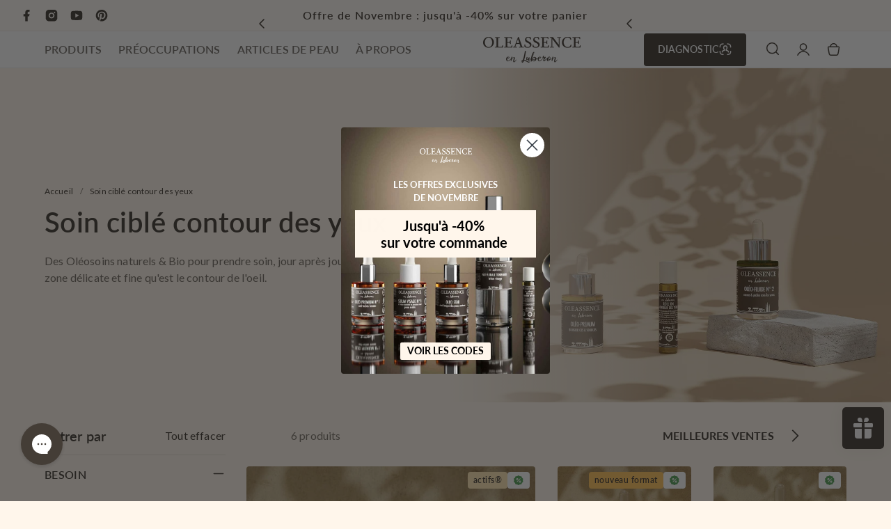

--- FILE ---
content_type: text/html; charset=utf-8
request_url: https://www.oleassence.com/collections/soin-cible-contour-des-yeux
body_size: 85212
content:
<!doctype html>
<html class="js" lang="fr">
  <head>
    <meta name="ppck-ver" content="7c7df0d7365a384dad599fa4fa67e090" />
    
    <!-- Start of Booster Apps Seo-0.1-->
<title>Soin ciblé contour des yeux | Oleassence en Luberon</title><meta name="description" content="Des Oléosoins naturels &amp; Bio pour prendre soin, jour après jour, de cette zone délicate et fine qu&#39;est le contour de l&#39;oeil." /><script type="application/ld+json">
  {
    "@context": "https://schema.org",
    "@type": "WebSite",
    "name": "Oleassence en Luberon",
    "url": "https://www.oleassence.com",
    "potentialAction": {
      "@type": "SearchAction",
      "query-input": "required name=query",
      "target": "https://www.oleassence.com/search?q={query}"
    }
  }
</script>
<!-- end of Booster Apps SEO -->

    <meta charset="utf-8">
    <meta http-equiv="X-UA-Compatible" content="IE=edge">
    <meta name="viewport" content="width=device-width,initial-scale=1">
    <meta name="theme-color" content="">
    <link rel="canonical" href="https://www.oleassence.com/collections/soin-cible-contour-des-yeux"><link rel="icon" type="image/png" href="//www.oleassence.com/cdn/shop/files/oleo_favicon.png?crop=center&height=32&v=1647336114&width=32"><link rel="preconnect" href="https://fonts.shopifycdn.com" crossorigin>

    

    

<meta property="og:site_name" content="Oleassence en Luberon">
<meta property="og:url" content="https://www.oleassence.com/collections/soin-cible-contour-des-yeux">
<meta property="og:title" content="Soin ciblé contour des yeux">
<meta property="og:type" content="website">
<meta property="og:description" content="Des Oléosoins naturels &amp;amp; Bio pour prendre soin, jour après jour, de cette zone délicate et fine qu&#39;est le contour de l&#39;oeil."><meta property="og:image" content="http://www.oleassence.com/cdn/shop/collections/soin-cible-contour-des-yeux-oleassence-en-luberon.jpg?v=1706627854">
  <meta property="og:image:secure_url" content="https://www.oleassence.com/cdn/shop/collections/soin-cible-contour-des-yeux-oleassence-en-luberon.jpg?v=1706627854">
  <meta property="og:image:width" content="2500">
  <meta property="og:image:height" content="1406"><meta name="twitter:card" content="summary_large_image">
<meta name="twitter:title" content="Soin ciblé contour des yeux">
<meta name="twitter:description" content="Des Oléosoins naturels &amp;amp; Bio pour prendre soin, jour après jour, de cette zone délicate et fine qu&#39;est le contour de l&#39;oeil.">


    <script src="//www.oleassence.com/cdn/shop/t/24/assets/constants.js?v=132983761750457495441745952638" defer="defer"></script>
    <script src="//www.oleassence.com/cdn/shop/t/24/assets/pubsub.js?v=158357773527763999511745952637" defer="defer"></script>
    <!-- Charger l'optimiseur de performance en premier pour améliorer l'INP -->
    <script src="//www.oleassence.com/cdn/shop/t/24/assets/performance-optimizer.js?v=95145041473573428961748635513" defer="defer"></script>
    <script src="//www.oleassence.com/cdn/shop/t/24/assets/global.js?v=44963923711668407151750786068" defer="defer"></script>
    <script src="//www.oleassence.com/cdn/shop/t/24/assets/details-disclosure.js?v=13653116266235556501745952633" defer="defer"></script>
    <script src="//www.oleassence.com/cdn/shop/t/24/assets/details-modal.js?v=143956202372773147851745952634" defer="defer"></script>
    <script src="//www.oleassence.com/cdn/shop/t/24/assets/search-form.js?v=133129549252120666541745952637" defer="defer"></script>

    <!-- Préchargement de Swiper pour améliorer les performances -->
    <link rel="preload" href="//www.oleassence.com/cdn/shop/t/24/assets/swiper-bundle-11.js?v=62401941855318011791747852918" as="script"><script src="//www.oleassence.com/cdn/shop/t/24/assets/animations.js?v=87091544268495296181748635509" defer="defer"></script><script>window.performance && window.performance.mark && window.performance.mark('shopify.content_for_header.start');</script><meta name="facebook-domain-verification" content="h72hf7ejzsae07c4s8e82sm87h4c78">
<meta id="shopify-digital-wallet" name="shopify-digital-wallet" content="/7440957495/digital_wallets/dialog">
<meta name="shopify-checkout-api-token" content="37140c0d575ad494972f4318a76e37b1">
<meta id="in-context-paypal-metadata" data-shop-id="7440957495" data-venmo-supported="false" data-environment="production" data-locale="fr_FR" data-paypal-v4="true" data-currency="EUR">
<link rel="alternate" type="application/atom+xml" title="Feed" href="/collections/soin-cible-contour-des-yeux.atom" />
<link rel="alternate" type="application/json+oembed" href="https://www.oleassence.com/collections/soin-cible-contour-des-yeux.oembed">
<script async="async" src="/checkouts/internal/preloads.js?locale=fr-FR"></script>
<link rel="preconnect" href="https://shop.app" crossorigin="anonymous">
<script async="async" src="https://shop.app/checkouts/internal/preloads.js?locale=fr-FR&shop_id=7440957495" crossorigin="anonymous"></script>
<script id="apple-pay-shop-capabilities" type="application/json">{"shopId":7440957495,"countryCode":"FR","currencyCode":"EUR","merchantCapabilities":["supports3DS"],"merchantId":"gid:\/\/shopify\/Shop\/7440957495","merchantName":"Oleassence en Luberon","requiredBillingContactFields":["postalAddress","email","phone"],"requiredShippingContactFields":["postalAddress","email","phone"],"shippingType":"shipping","supportedNetworks":["visa","masterCard","amex","maestro"],"total":{"type":"pending","label":"Oleassence en Luberon","amount":"1.00"},"shopifyPaymentsEnabled":true,"supportsSubscriptions":true}</script>
<script id="shopify-features" type="application/json">{"accessToken":"37140c0d575ad494972f4318a76e37b1","betas":["rich-media-storefront-analytics"],"domain":"www.oleassence.com","predictiveSearch":true,"shopId":7440957495,"locale":"fr"}</script>
<script>var Shopify = Shopify || {};
Shopify.shop = "oleassence.myshopify.com";
Shopify.locale = "fr";
Shopify.currency = {"active":"EUR","rate":"1.0"};
Shopify.country = "FR";
Shopify.theme = {"name":"Oleassence\/main","id":180304675160,"schema_name":"Thème Nowmade","schema_version":"15.2.0","theme_store_id":null,"role":"main"};
Shopify.theme.handle = "null";
Shopify.theme.style = {"id":null,"handle":null};
Shopify.cdnHost = "www.oleassence.com/cdn";
Shopify.routes = Shopify.routes || {};
Shopify.routes.root = "/";</script>
<script type="module">!function(o){(o.Shopify=o.Shopify||{}).modules=!0}(window);</script>
<script>!function(o){function n(){var o=[];function n(){o.push(Array.prototype.slice.apply(arguments))}return n.q=o,n}var t=o.Shopify=o.Shopify||{};t.loadFeatures=n(),t.autoloadFeatures=n()}(window);</script>
<script>
  window.ShopifyPay = window.ShopifyPay || {};
  window.ShopifyPay.apiHost = "shop.app\/pay";
  window.ShopifyPay.redirectState = null;
</script>
<script id="shop-js-analytics" type="application/json">{"pageType":"collection"}</script>
<script defer="defer" async type="module" src="//www.oleassence.com/cdn/shopifycloud/shop-js/modules/v2/client.init-shop-cart-sync_C9aZTsmn.fr.esm.js"></script>
<script defer="defer" async type="module" src="//www.oleassence.com/cdn/shopifycloud/shop-js/modules/v2/chunk.common_bWgz0IHB.esm.js"></script>
<script type="module">
  await import("//www.oleassence.com/cdn/shopifycloud/shop-js/modules/v2/client.init-shop-cart-sync_C9aZTsmn.fr.esm.js");
await import("//www.oleassence.com/cdn/shopifycloud/shop-js/modules/v2/chunk.common_bWgz0IHB.esm.js");

  window.Shopify.SignInWithShop?.initShopCartSync?.({"fedCMEnabled":true,"windoidEnabled":true});

</script>
<script>
  window.Shopify = window.Shopify || {};
  if (!window.Shopify.featureAssets) window.Shopify.featureAssets = {};
  window.Shopify.featureAssets['shop-js'] = {"shop-cart-sync":["modules/v2/client.shop-cart-sync_Lu2xB0nI.fr.esm.js","modules/v2/chunk.common_bWgz0IHB.esm.js"],"init-fed-cm":["modules/v2/client.init-fed-cm_BHY3XVMI.fr.esm.js","modules/v2/chunk.common_bWgz0IHB.esm.js"],"init-windoid":["modules/v2/client.init-windoid_DQt8Yj66.fr.esm.js","modules/v2/chunk.common_bWgz0IHB.esm.js"],"init-shop-email-lookup-coordinator":["modules/v2/client.init-shop-email-lookup-coordinator_-OaI8Mru.fr.esm.js","modules/v2/chunk.common_bWgz0IHB.esm.js"],"shop-toast-manager":["modules/v2/client.shop-toast-manager_WsmIdaTj.fr.esm.js","modules/v2/chunk.common_bWgz0IHB.esm.js"],"shop-button":["modules/v2/client.shop-button_Ds7QABx1.fr.esm.js","modules/v2/chunk.common_bWgz0IHB.esm.js"],"shop-login-button":["modules/v2/client.shop-login-button_DI2G5Rvm.fr.esm.js","modules/v2/chunk.common_bWgz0IHB.esm.js","modules/v2/chunk.modal_iE-IN4ix.esm.js"],"shop-cash-offers":["modules/v2/client.shop-cash-offers_CISSuUHO.fr.esm.js","modules/v2/chunk.common_bWgz0IHB.esm.js","modules/v2/chunk.modal_iE-IN4ix.esm.js"],"avatar":["modules/v2/client.avatar_BTnouDA3.fr.esm.js"],"init-shop-cart-sync":["modules/v2/client.init-shop-cart-sync_C9aZTsmn.fr.esm.js","modules/v2/chunk.common_bWgz0IHB.esm.js"],"init-shop-for-new-customer-accounts":["modules/v2/client.init-shop-for-new-customer-accounts_DnxSmG78.fr.esm.js","modules/v2/client.shop-login-button_DI2G5Rvm.fr.esm.js","modules/v2/chunk.common_bWgz0IHB.esm.js","modules/v2/chunk.modal_iE-IN4ix.esm.js"],"pay-button":["modules/v2/client.pay-button_rN6IpCKc.fr.esm.js","modules/v2/chunk.common_bWgz0IHB.esm.js"],"init-customer-accounts-sign-up":["modules/v2/client.init-customer-accounts-sign-up_CjjRqXoN.fr.esm.js","modules/v2/client.shop-login-button_DI2G5Rvm.fr.esm.js","modules/v2/chunk.common_bWgz0IHB.esm.js","modules/v2/chunk.modal_iE-IN4ix.esm.js"],"checkout-modal":["modules/v2/client.checkout-modal_CNe1AsNm.fr.esm.js","modules/v2/chunk.common_bWgz0IHB.esm.js","modules/v2/chunk.modal_iE-IN4ix.esm.js"],"init-customer-accounts":["modules/v2/client.init-customer-accounts_zFYpLkaF.fr.esm.js","modules/v2/client.shop-login-button_DI2G5Rvm.fr.esm.js","modules/v2/chunk.common_bWgz0IHB.esm.js","modules/v2/chunk.modal_iE-IN4ix.esm.js"],"lead-capture":["modules/v2/client.lead-capture_BoIJ9Gm3.fr.esm.js","modules/v2/chunk.common_bWgz0IHB.esm.js","modules/v2/chunk.modal_iE-IN4ix.esm.js"],"shop-follow-button":["modules/v2/client.shop-follow-button_D8cHgNw8.fr.esm.js","modules/v2/chunk.common_bWgz0IHB.esm.js","modules/v2/chunk.modal_iE-IN4ix.esm.js"],"shop-login":["modules/v2/client.shop-login_WgfU2Zbk.fr.esm.js","modules/v2/chunk.common_bWgz0IHB.esm.js","modules/v2/chunk.modal_iE-IN4ix.esm.js"],"payment-terms":["modules/v2/client.payment-terms_B7P9CQ-t.fr.esm.js","modules/v2/chunk.common_bWgz0IHB.esm.js","modules/v2/chunk.modal_iE-IN4ix.esm.js"]};
</script>
<script>(function() {
  var isLoaded = false;
  function asyncLoad() {
    if (isLoaded) return;
    isLoaded = true;
    var urls = ["https:\/\/d23dclunsivw3h.cloudfront.net\/redirect-app.js?shop=oleassence.myshopify.com","https:\/\/d1564fddzjmdj5.cloudfront.net\/initializercolissimo.js?app_name=happycolissimo\u0026cloud=d1564fddzjmdj5.cloudfront.net\u0026shop=oleassence.myshopify.com","https:\/\/js.smile.io\/v1\/smile-shopify.js?shop=oleassence.myshopify.com","https:\/\/config.gorgias.chat\/bundle-loader\/01GYCC5A2YXV2HKG75C1D8GWVE?source=shopify1click\u0026shop=oleassence.myshopify.com","\/\/cdn.shopify.com\/proxy\/be1f0875dde45e8c7974070baf906900816196ad2d9e2bea98e5487c5b1dc74f\/api.goaffpro.com\/loader.js?shop=oleassence.myshopify.com\u0026sp-cache-control=cHVibGljLCBtYXgtYWdlPTkwMA","https:\/\/assets.9gtb.com\/loader.js?g_cvt_id=2280dd8c-5e76-42b3-87ac-0593b528bfb0\u0026shop=oleassence.myshopify.com"];
    for (var i = 0; i < urls.length; i++) {
      var s = document.createElement('script');
      s.type = 'text/javascript';
      s.async = true;
      s.src = urls[i];
      var x = document.getElementsByTagName('script')[0];
      x.parentNode.insertBefore(s, x);
    }
  };
  if(window.attachEvent) {
    window.attachEvent('onload', asyncLoad);
  } else {
    window.addEventListener('load', asyncLoad, false);
  }
})();</script>
<script id="__st">var __st={"a":7440957495,"offset":3600,"reqid":"7ea7b7e2-4785-4107-9ea3-56b6ca78e9ee-1763374084","pageurl":"www.oleassence.com\/collections\/soin-cible-contour-des-yeux","u":"7d53aeeb5ec1","p":"collection","rtyp":"collection","rid":611460645208};</script>
<script>window.ShopifyPaypalV4VisibilityTracking = true;</script>
<script id="captcha-bootstrap">!function(){'use strict';const t='contact',e='account',n='new_comment',o=[[t,t],['blogs',n],['comments',n],[t,'customer']],c=[[e,'customer_login'],[e,'guest_login'],[e,'recover_customer_password'],[e,'create_customer']],r=t=>t.map((([t,e])=>`form[action*='/${t}']:not([data-nocaptcha='true']) input[name='form_type'][value='${e}']`)).join(','),a=t=>()=>t?[...document.querySelectorAll(t)].map((t=>t.form)):[];function s(){const t=[...o],e=r(t);return a(e)}const i='password',u='form_key',d=['recaptcha-v3-token','g-recaptcha-response','h-captcha-response',i],f=()=>{try{return window.sessionStorage}catch{return}},m='__shopify_v',_=t=>t.elements[u];function p(t,e,n=!1){try{const o=window.sessionStorage,c=JSON.parse(o.getItem(e)),{data:r}=function(t){const{data:e,action:n}=t;return t[m]||n?{data:e,action:n}:{data:t,action:n}}(c);for(const[e,n]of Object.entries(r))t.elements[e]&&(t.elements[e].value=n);n&&o.removeItem(e)}catch(o){console.error('form repopulation failed',{error:o})}}const l='form_type',E='cptcha';function T(t){t.dataset[E]=!0}const w=window,h=w.document,L='Shopify',v='ce_forms',y='captcha';let A=!1;((t,e)=>{const n=(g='f06e6c50-85a8-45c8-87d0-21a2b65856fe',I='https://cdn.shopify.com/shopifycloud/storefront-forms-hcaptcha/ce_storefront_forms_captcha_hcaptcha.v1.5.2.iife.js',D={infoText:'Protégé par hCaptcha',privacyText:'Confidentialité',termsText:'Conditions'},(t,e,n)=>{const o=w[L][v],c=o.bindForm;if(c)return c(t,g,e,D).then(n);var r;o.q.push([[t,g,e,D],n]),r=I,A||(h.body.append(Object.assign(h.createElement('script'),{id:'captcha-provider',async:!0,src:r})),A=!0)});var g,I,D;w[L]=w[L]||{},w[L][v]=w[L][v]||{},w[L][v].q=[],w[L][y]=w[L][y]||{},w[L][y].protect=function(t,e){n(t,void 0,e),T(t)},Object.freeze(w[L][y]),function(t,e,n,w,h,L){const[v,y,A,g]=function(t,e,n){const i=e?o:[],u=t?c:[],d=[...i,...u],f=r(d),m=r(i),_=r(d.filter((([t,e])=>n.includes(e))));return[a(f),a(m),a(_),s()]}(w,h,L),I=t=>{const e=t.target;return e instanceof HTMLFormElement?e:e&&e.form},D=t=>v().includes(t);t.addEventListener('submit',(t=>{const e=I(t);if(!e)return;const n=D(e)&&!e.dataset.hcaptchaBound&&!e.dataset.recaptchaBound,o=_(e),c=g().includes(e)&&(!o||!o.value);(n||c)&&t.preventDefault(),c&&!n&&(function(t){try{if(!f())return;!function(t){const e=f();if(!e)return;const n=_(t);if(!n)return;const o=n.value;o&&e.removeItem(o)}(t);const e=Array.from(Array(32),(()=>Math.random().toString(36)[2])).join('');!function(t,e){_(t)||t.append(Object.assign(document.createElement('input'),{type:'hidden',name:u})),t.elements[u].value=e}(t,e),function(t,e){const n=f();if(!n)return;const o=[...t.querySelectorAll(`input[type='${i}']`)].map((({name:t})=>t)),c=[...d,...o],r={};for(const[a,s]of new FormData(t).entries())c.includes(a)||(r[a]=s);n.setItem(e,JSON.stringify({[m]:1,action:t.action,data:r}))}(t,e)}catch(e){console.error('failed to persist form',e)}}(e),e.submit())}));const S=(t,e)=>{t&&!t.dataset[E]&&(n(t,e.some((e=>e===t))),T(t))};for(const o of['focusin','change'])t.addEventListener(o,(t=>{const e=I(t);D(e)&&S(e,y())}));const B=e.get('form_key'),M=e.get(l),P=B&&M;t.addEventListener('DOMContentLoaded',(()=>{const t=y();if(P)for(const e of t)e.elements[l].value===M&&p(e,B);[...new Set([...A(),...v().filter((t=>'true'===t.dataset.shopifyCaptcha))])].forEach((e=>S(e,t)))}))}(h,new URLSearchParams(w.location.search),n,t,e,['guest_login'])})(!0,!0)}();</script>
<script integrity="sha256-52AcMU7V7pcBOXWImdc/TAGTFKeNjmkeM1Pvks/DTgc=" data-source-attribution="shopify.loadfeatures" defer="defer" src="//www.oleassence.com/cdn/shopifycloud/storefront/assets/storefront/load_feature-81c60534.js" crossorigin="anonymous"></script>
<script crossorigin="anonymous" defer="defer" src="//www.oleassence.com/cdn/shopifycloud/storefront/assets/shopify_pay/storefront-65b4c6d7.js?v=20250812"></script>
<script data-source-attribution="shopify.dynamic_checkout.dynamic.init">var Shopify=Shopify||{};Shopify.PaymentButton=Shopify.PaymentButton||{isStorefrontPortableWallets:!0,init:function(){window.Shopify.PaymentButton.init=function(){};var t=document.createElement("script");t.src="https://www.oleassence.com/cdn/shopifycloud/portable-wallets/latest/portable-wallets.fr.js",t.type="module",document.head.appendChild(t)}};
</script>
<script data-source-attribution="shopify.dynamic_checkout.buyer_consent">
  function portableWalletsHideBuyerConsent(e){var t=document.getElementById("shopify-buyer-consent"),n=document.getElementById("shopify-subscription-policy-button");t&&n&&(t.classList.add("hidden"),t.setAttribute("aria-hidden","true"),n.removeEventListener("click",e))}function portableWalletsShowBuyerConsent(e){var t=document.getElementById("shopify-buyer-consent"),n=document.getElementById("shopify-subscription-policy-button");t&&n&&(t.classList.remove("hidden"),t.removeAttribute("aria-hidden"),n.addEventListener("click",e))}window.Shopify?.PaymentButton&&(window.Shopify.PaymentButton.hideBuyerConsent=portableWalletsHideBuyerConsent,window.Shopify.PaymentButton.showBuyerConsent=portableWalletsShowBuyerConsent);
</script>
<script data-source-attribution="shopify.dynamic_checkout.cart.bootstrap">document.addEventListener("DOMContentLoaded",(function(){function t(){return document.querySelector("shopify-accelerated-checkout-cart, shopify-accelerated-checkout")}if(t())Shopify.PaymentButton.init();else{new MutationObserver((function(e,n){t()&&(Shopify.PaymentButton.init(),n.disconnect())})).observe(document.body,{childList:!0,subtree:!0})}}));
</script>
<script id='scb4127' type='text/javascript' async='' src='https://www.oleassence.com/cdn/shopifycloud/privacy-banner/storefront-banner.js'></script><link id="shopify-accelerated-checkout-styles" rel="stylesheet" media="screen" href="https://www.oleassence.com/cdn/shopifycloud/portable-wallets/latest/accelerated-checkout-backwards-compat.css" crossorigin="anonymous">
<style id="shopify-accelerated-checkout-cart">
        #shopify-buyer-consent {
  margin-top: 1em;
  display: inline-block;
  width: 100%;
}

#shopify-buyer-consent.hidden {
  display: none;
}

#shopify-subscription-policy-button {
  background: none;
  border: none;
  padding: 0;
  text-decoration: underline;
  font-size: inherit;
  cursor: pointer;
}

#shopify-subscription-policy-button::before {
  box-shadow: none;
}

      </style>
<script id="sections-script" data-sections="header" defer="defer" src="//www.oleassence.com/cdn/shop/t/24/compiled_assets/scripts.js?60014"></script>
<script>window.performance && window.performance.mark && window.performance.mark('shopify.content_for_header.end');</script>


    <style data-shopify>
      @font-face {
  font-family: Lato;
  font-weight: 400;
  font-style: normal;
  font-display: swap;
  src: url("//www.oleassence.com/cdn/fonts/lato/lato_n4.c3b93d431f0091c8be23185e15c9d1fee1e971c5.woff2") format("woff2"),
       url("//www.oleassence.com/cdn/fonts/lato/lato_n4.d5c00c781efb195594fd2fd4ad04f7882949e327.woff") format("woff");
}

      @font-face {
  font-family: Lato;
  font-weight: 700;
  font-style: normal;
  font-display: swap;
  src: url("//www.oleassence.com/cdn/fonts/lato/lato_n7.900f219bc7337bc57a7a2151983f0a4a4d9d5dcf.woff2") format("woff2"),
       url("//www.oleassence.com/cdn/fonts/lato/lato_n7.a55c60751adcc35be7c4f8a0313f9698598612ee.woff") format("woff");
}

      @font-face {
  font-family: Lato;
  font-weight: 400;
  font-style: italic;
  font-display: swap;
  src: url("//www.oleassence.com/cdn/fonts/lato/lato_i4.09c847adc47c2fefc3368f2e241a3712168bc4b6.woff2") format("woff2"),
       url("//www.oleassence.com/cdn/fonts/lato/lato_i4.3c7d9eb6c1b0a2bf62d892c3ee4582b016d0f30c.woff") format("woff");
}

      @font-face {
  font-family: Lato;
  font-weight: 700;
  font-style: italic;
  font-display: swap;
  src: url("//www.oleassence.com/cdn/fonts/lato/lato_i7.16ba75868b37083a879b8dd9f2be44e067dfbf92.woff2") format("woff2"),
       url("//www.oleassence.com/cdn/fonts/lato/lato_i7.4c07c2b3b7e64ab516aa2f2081d2bb0366b9dce8.woff") format("woff");
}

      @font-face {
  font-family: Lato;
  font-weight: 600;
  font-style: normal;
  font-display: swap;
  src: url("//www.oleassence.com/cdn/fonts/lato/lato_n6.38d0e3b23b74a60f769c51d1df73fac96c580d59.woff2") format("woff2"),
       url("//www.oleassence.com/cdn/fonts/lato/lato_n6.3365366161bdcc36a3f97cfbb23954d8c4bf4079.woff") format("woff");
}


      
        :root,
        .color-scheme-1 {
          --color-background: 255,246,235;
        
          --gradient-background: #fff6eb;
        
--color-foreground: 68,61,54;
        --color-foreground-contrast: 139,125,110;
        --color-background-contrast: 251,238,224;
        --color-shadow: 68,61,54;
        --color-background-lighten: 255,255,255;
        --color-background-darken: 255,255,255;
        --color-background-inputs: 255,255,255;
        --color-button: 68,61,54;
        --color-button-text: 255,255,255;
        --color-secondary-button: 255,246,235;
        --color-secondary-button-text: 68,61,54;
        --color-link: 68,61,54;
        --color-badge-foreground: 68,61,54;
        --color-badge-background: 255,246,235;
        --color-badge-border: 68,61,54;
        --payment-terms-background-color: rgb(255 246 235);
        --color-border: 221,214,208;
        --color-discounted: 86, 162, 90;
      }
      
        
        .color-scheme-2 {
          --color-background: 68,61,54;
        
          --gradient-background: #443d36;
        
--color-foreground: 255,255,255;
        --color-foreground-contrast: 255,255,255;
        --color-background-contrast: 255,255,255;
        --color-shadow: 68,61,54;
        --color-background-lighten: 255,255,255;
        --color-background-darken: 255,255,255;
        --color-background-inputs: 255,255,255;
        --color-button: 255,246,235;
        --color-button-text: 68,61,54;
        --color-secondary-button: 68,61,54;
        --color-secondary-button-text: 255,255,255;
        --color-link: 255,255,255;
        --color-badge-foreground: 255,255,255;
        --color-badge-background: 68,61,54;
        --color-badge-border: 255,255,255;
        --payment-terms-background-color: rgb(68 61 54);
        --color-border: 68,61,54;
        --color-discounted: 86, 162, 90;
      }
      
        
        .color-scheme-3 {
          --color-background: 105,84,63;
        
          --gradient-background: #69543f;
        
--color-foreground: 255,255,255;
        --color-foreground-contrast: 255,255,255;
        --color-background-contrast: 149,98,55;
        --color-shadow: 18,18,18;
        --color-background-lighten: 255,255,255;
        --color-background-darken: 255,255,255;
        --color-background-inputs: 255,255,255;
        --color-button: 255,246,235;
        --color-button-text: 105,84,63;
        --color-secondary-button: 105,84,63;
        --color-secondary-button-text: 255,255,255;
        --color-link: 255,255,255;
        --color-badge-foreground: 255,255,255;
        --color-badge-background: 105,84,63;
        --color-badge-border: 255,255,255;
        --payment-terms-background-color: rgb(105 84 63);
        --color-border: 221,214,208;
        --color-discounted: 86, 162, 90;
      }
      
        
        .color-scheme-4 {
          --color-background: 255,250,245;
        
          --gradient-background: #fffaf5;
        
--color-foreground: 68,61,54;
        --color-foreground-contrast: 139,125,110;
        --color-background-contrast: 246,227,202;
        --color-shadow: 18,18,18;
        --color-background-lighten: 255,255,255;
        --color-background-darken: 255,255,255;
        --color-background-inputs: 255,255,255;
        --color-button: 68,61,54;
        --color-button-text: 255,255,255;
        --color-secondary-button: 255,250,245;
        --color-secondary-button-text: 255,255,255;
        --color-link: 255,255,255;
        --color-badge-foreground: 68,61,54;
        --color-badge-background: 255,250,245;
        --color-badge-border: 68,61,54;
        --payment-terms-background-color: rgb(255 250 245);
        --color-border: 221,214,208;
        --color-discounted: 86, 162, 90;
      }
      
        
        .color-scheme-5 {
          --color-background: 251,238,224;
        
          --gradient-background: #fbeee0;
        
--color-foreground: 68,61,54;
        --color-foreground-contrast: 139,125,110;
        --color-background-contrast: 246,227,202;
        --color-shadow: 18,18,18;
        --color-background-lighten: 255,255,255;
        --color-background-darken: 255,255,255;
        --color-background-inputs: 255,255,255;
        --color-button: 149,98,55;
        --color-button-text: 255,255,255;
        --color-secondary-button: 251,238,224;
        --color-secondary-button-text: 149,98,55;
        --color-link: 149,98,55;
        --color-badge-foreground: 68,61,54;
        --color-badge-background: 251,238,224;
        --color-badge-border: 68,61,54;
        --payment-terms-background-color: rgb(251 238 224);
        --color-border: 221,214,208;
        --color-discounted: 86, 162, 90;
      }
      
        
        .color-scheme-2fd0985f-4905-42c2-b3fc-0e90776ac004 {
          --color-background: 255,255,255;
        
          --gradient-background: #ffffff;
        
--color-foreground: 68,61,54;
        --color-foreground-contrast: 139,125,110;
        --color-background-contrast: 251,238,224;
        --color-shadow: 68,61,54;
        --color-background-lighten: 255,255,255;
        --color-background-darken: 255,255,255;
        --color-background-inputs: 255,255,255;
        --color-button: 68,61,54;
        --color-button-text: 255,255,255;
        --color-secondary-button: 255,255,255;
        --color-secondary-button-text: 68,61,54;
        --color-link: 68,61,54;
        --color-badge-foreground: 68,61,54;
        --color-badge-background: 255,255,255;
        --color-badge-border: 68,61,54;
        --payment-terms-background-color: rgb(255 255 255);
        --color-border: 221,214,208;
        --color-discounted: 86, 162, 90;
      }
      

      body, .color-scheme-1, .color-scheme-2, .color-scheme-3, .color-scheme-4, .color-scheme-5, .color-scheme-2fd0985f-4905-42c2-b3fc-0e90776ac004 {
        color: rgba(var(--color-foreground), 0.75);
        background-color: rgb(var(--color-background));
      }

      :root {
        --font-body-family: Lato, sans-serif;
        --font-body-style: normal;
        --font-body-weight: 400;
        --font-body-weight-bold: 700;

        --font-heading-family: Lato, sans-serif;
        --font-heading-style: normal;
        --font-heading-weight: 600;

        --font-body-scale: 1.0;
        --font-heading-scale: 1.0;

        --font-xs-size: 12px;
        --font-xs-line-height: 16px;
        --font-xs-letter-spacing: 0.12px;

        --font-sm-size: 14px;
        --font-sm-line-height: 20px;
        --font-sm-letter-spacing: 0.14px;

        /* Heading Sizes */
        --h-hero-size: 56px;
        --h-hero-line-height: 64px;
        --h-hero-letter-spacing: 0.56px;

        --h1-size: 40px;
        --h1-line-height: 48px;
        --h1-letter-spacing: 0.4px;

        --h2-size: 32px;
        --h2-line-height: 40px;
        --h2-letter-spacing: 0.32px;

        --h3-size: 24px;
        --h3-line-height: 32px;
        --h3-letter-spacing: 0.24px;

        --h4-size: 20px;
        --h4-line-height: 24px;
        --h4-letter-spacing: 0.2px;

        --h5-size: 16px;
        --h5-line-height: 24px;
        --h5-letter-spacing: 0.16px;

        --h6-size: 14px;
        --h6-line-height: 20px;
        --h6-letter-spacing: 0.14px;

        --media-padding: px;
        --media-border-opacity: 0.05;
        --media-border-width: 1px;
        --media-radius: 0px;
        --media-shadow-opacity: 0.0;
        --media-shadow-horizontal-offset: 0px;
        --media-shadow-vertical-offset: 4px;
        --media-shadow-blur-radius: 5px;
        --media-shadow-visible: 0;

        --page-width: 144rem;
        --page-width-margin: 0rem;

        --product-card-image-padding: 0.0rem;
        --product-card-corner-radius: 0.4rem;
        --product-card-text-alignment: left;
        --product-card-border-width: 0.0rem;
        --product-card-border-opacity: 0.1;
        --product-card-shadow-opacity: 0.0;
        --product-card-shadow-visible: 0;
        --product-card-shadow-horizontal-offset: 0.0rem;
        --product-card-shadow-vertical-offset: 0.4rem;
        --product-card-shadow-blur-radius: 0.5rem;

        --collection-card-image-padding: 0.0rem;
        --collection-card-corner-radius: 0.0rem;
        --collection-card-text-alignment: left;
        --collection-card-border-width: 0.0rem;
        --collection-card-border-opacity: 0.1;
        --collection-card-shadow-opacity: 0.0;
        --collection-card-shadow-visible: 0;
        --collection-card-shadow-horizontal-offset: 0.0rem;
        --collection-card-shadow-vertical-offset: 0.4rem;
        --collection-card-shadow-blur-radius: 0.5rem;

        --blog-card-image-padding: 0.0rem;
        --blog-card-corner-radius: 0.0rem;
        --blog-card-text-alignment: left;
        --blog-card-border-width: 0.0rem;
        --blog-card-border-opacity: 0.1;
        --blog-card-shadow-opacity: 0.0;
        --blog-card-shadow-visible: 0;
        --blog-card-shadow-horizontal-offset: 0.0rem;
        --blog-card-shadow-vertical-offset: 0.4rem;
        --blog-card-shadow-blur-radius: 0.5rem;

        --badge-corner-radius: 0.4rem;

        --popup-border-width: 1px;
        --popup-border-opacity: 0.1;
        --popup-corner-radius: 0px;
        --popup-shadow-opacity: 0.05;
        --popup-shadow-horizontal-offset: 0px;
        --popup-shadow-vertical-offset: 4px;
        --popup-shadow-blur-radius: 5px;

        --drawer-border-width: 1px;
        --drawer-border-opacity: 0.1;
        --drawer-shadow-opacity: 0.0;
        --drawer-shadow-horizontal-offset: 0px;
        --drawer-shadow-vertical-offset: 4px;
        --drawer-shadow-blur-radius: 5px;

        --spacing-sections-desktop: 0px;
        --spacing-sections-mobile: 0px;

        --grid-desktop-vertical-spacing: 8px;
        --grid-desktop-horizontal-spacing: 8px;
        --grid-mobile-vertical-spacing: 4px;
        --grid-mobile-horizontal-spacing: 4px;

        --text-boxes-border-opacity: 0.1;
        --text-boxes-border-width: 0px;
        --text-boxes-radius: 4px;
        --text-boxes-shadow-opacity: 0.0;
        --text-boxes-shadow-visible: 0;
        --text-boxes-shadow-horizontal-offset: 0px;
        --text-boxes-shadow-vertical-offset: 4px;
        --text-boxes-shadow-blur-radius: 5px;

        --buttons-radius: 4px;
        --buttons-radius-outset: 5px;
        --buttons-border-width: 1px;
        --buttons-border-opacity: 1.0;
        --buttons-shadow-opacity: 0.0;
        --buttons-shadow-visible: 0;
        --buttons-shadow-horizontal-offset: 0px;
        --buttons-shadow-vertical-offset: 4px;
        --buttons-shadow-blur-radius: 5px;
        --buttons-border-offset: 0.3px;

        --inputs-radius: 4px;
        --inputs-border-width: 1px;
        --inputs-border-opacity: 1.0;
        --inputs-shadow-opacity: 0.0;
        --inputs-shadow-horizontal-offset: 0px;
        --inputs-margin-offset: 0px;
        --inputs-shadow-vertical-offset: 4px;
        --inputs-shadow-blur-radius: 5px;
        --inputs-radius-outset: 5px;

        --variant-pills-radius: 40px;
        --variant-pills-border-width: 1px;
        --variant-pills-border-opacity: 0.55;
        --variant-pills-shadow-opacity: 0.0;
        --variant-pills-shadow-horizontal-offset: 0px;
        --variant-pills-shadow-vertical-offset: 4px;
        --variant-pills-shadow-blur-radius: 5px;
      }

      *,
      *::before,
      *::after {
        box-sizing: inherit;
      }

      html {
        box-sizing: border-box;
        font-size: calc(var(--font-body-scale) * 62.5%);
        height: 100%;
        scroll-behavior: smooth;
        -webkit-font-smoothing: antialiased;
      }

      body {
        display: grid;
        grid-template-rows: auto auto 1fr auto;
        grid-template-columns: 100%;
        min-height: 100%;
        margin: 0;
        font-size: 16px;
        letter-spacing: 0.16px;
        line-height: calc(1.5 / var(--font-body-scale));
        font-family: var(--font-body-family);
        font-style: var(--font-body-style);
        font-weight: var(--font-body-weight);
        --header-height: 76px;

        @media screen and (min-width: 750px) {
          --header-height: 77px;
        }
      }

      @media screen and (min-width: 750px) {
        body {
          font-size: 1.6rem;
        }
      }

      .slideshow-component--overlay-header {
        margin-top: calc(var(--header-height) * -1); /* Adjust based on your header height */
      }

      .page-width {
        max-width: var(--page-width);
        margin: 0 auto;
        padding: 0 1.5rem;
      }
      .visually-hidden {
        position: absolute !important;
        overflow: hidden;
        width: 1px;
        height: 1px;
        margin: -1px;
        padding: 0;
        border: 0;
        clip: rect(0 0 0 0);
        word-wrap: normal !important;
      }
      .hidden {
        display: none !important;
      }
    </style>

    <link href="//www.oleassence.com/cdn/shop/t/24/assets/base.css?v=97624503017409800031757177016" rel="stylesheet" type="text/css" media="all" />

      <link rel="preload" as="font" href="//www.oleassence.com/cdn/fonts/lato/lato_n4.c3b93d431f0091c8be23185e15c9d1fee1e971c5.woff2" type="font/woff2" crossorigin>
      

      <link rel="preload" as="font" href="//www.oleassence.com/cdn/fonts/lato/lato_n6.38d0e3b23b74a60f769c51d1df73fac96c580d59.woff2" type="font/woff2" crossorigin>
      
<link href="//www.oleassence.com/cdn/shop/t/24/assets/component-localization-form.css?v=47814221589797280041745952636" rel="stylesheet" type="text/css" media="all" />
      <script src="//www.oleassence.com/cdn/shop/t/24/assets/localization-form.js?v=144176611646395275351745952638" defer="defer"></script><link
        rel="stylesheet"
        href="//www.oleassence.com/cdn/shop/t/24/assets/component-predictive-search.css?v=159616938037416339341745952635"
        media="print"
        onload="this.media='all'"
      ><link rel="stylesheet" href="//www.oleassence.com/cdn/shop/t/24/assets/swiper-bundle.min.css?v=164596039068655385601747852918" media="print" onload="this.media='all'">
    <noscript><link href="//www.oleassence.com/cdn/shop/t/24/assets/swiper-bundle.min.css?v=164596039068655385601747852918" rel="stylesheet" type="text/css" media="all" /></noscript>

    <script>
      if (Shopify.designMode) {
        document.documentElement.classList.add('shopify-design-mode');
      }
    </script>

    
  <!-- BEGIN app block: shopify://apps/addingwell/blocks/aw-gtm/c8ed21e7-0ac8-4249-8c91-cbdde850b5b8 --><script
  type="module"
>
  setTimeout(async function () {
    const keySessionStorage = 'aw_settings';
    let __AW__settings = JSON.parse(sessionStorage.getItem(keySessionStorage));
    if(!__AW__settings) {
      const awSettings = await fetch(
              "/apps/addingwell-proxy",
              {
                method: "GET",
                redirect: "follow",
                headers: {'Content-Type': 'application/json', 'Access-Control-Allow-Origin': '*'}
              }
      );
      if (awSettings.ok) {
        __AW__settings = await awSettings.json();
        sessionStorage.setItem(keySessionStorage, JSON.stringify(__AW__settings));
      } else {
        console.error('Addingwell - Loading proxy error', awSettings.status);
        return;
      }
    }

    if(__AW__settings.insertGtmTag && __AW__settings.gtmId) {
      let __AW__gtmUrl = 'https://www.googletagmanager.com/gtm.js';
      let __AW__isAddingwellCdn = false;
      if(__AW__settings.insertGtmUrl && __AW__settings.gtmUrl) {
        __AW__gtmUrl = __AW__settings.gtmUrl;
        __AW__isAddingwellCdn = __AW__settings.isAddingwellCdn;
      }

      (function(w,d,s,l,i){
        w[l]=w[l]||[];w[l].push({'gtm.start':new Date().getTime(),event:'gtm.js'});
        var f=d.getElementsByTagName(s)[0],j=d.createElement(s),dl=l!='dataLayer'?'&l='+l:'';
        j.async=true;
        j.src=`${__AW__gtmUrl}?${__AW__isAddingwellCdn ? 'awl' : 'id'}=`+(__AW__isAddingwellCdn ? i.replace(/^GTM-/, '') : i)+dl;f.parentNode.insertBefore(j,f);
      })(window,document,'script',`${__AW__settings.dataLayerVariableName}`,`${__AW__settings.gtmId}`);
    }

    const __AW__getEventNameWithSuffix = (eventName) => {
      return eventName + (__AW__settings.dataLayerEventSuffix ? "_" + __AW__settings.dataLayerEventSuffix : "");
    }

    if(__AW__settings.enableDataLayer) {
      const MAX_ITEMS_BATCH = 10;
      const sendBatchEvents = (items, eventName, eventObject) => {
        let batch = [];
        for(let i  = 0; i < items.length; i++) {
          batch.push(items[i]);
          if(batch.length === MAX_ITEMS_BATCH || i === items.length - 1) {
            const eventClone = {
              ...eventObject,
              ecommerce: {
                ...eventObject.ecommerce,
                items: [...batch]
              }
            };
            window[__AW__settings.dataLayerVariableName].push({ ecommerce: null });
            window[__AW__settings.dataLayerVariableName].push({
              ...{'event': __AW__getEventNameWithSuffix(eventName)},
              ...eventClone
            });

            batch = [];
          }
        }
      }

      function __AW__filterNullOrEmpty(obj) {
        let filteredObj = {};

        for (let key in obj) {
          if (obj.hasOwnProperty(key)) {
            let value = obj[key];

            // If value is an object (and not null), recursively filter sub-elements
            if (typeof value === "object" && value !== null && value !== undefined) {
              let filteredSubObject = __AW__filterNullOrEmpty(value);

              // Add the filtered sub-object only if it's not empty
              if (Object.keys(filteredSubObject).length > 0) {
                filteredObj[key] = filteredSubObject;
              }
            } else {
              // Add the value only if it's neither null nor an empty string
              if (value !== null && value !== "" && value !== undefined) {
                filteredObj[key] = value;
              }
            }
          }
        }
        return filteredObj;
      }

      function getPageType(value) {
        const pageTypeMapping = {
          404: '404',
          article: 'article',
          blog: 'blog',
          cart: 'cart',
          collection: 'collection',
          gift_card: 'gift_card',
          index: 'homepage',
          product: 'product',
          search: 'searchresults',
          'customers/login': 'login',
          'customers/register': 'sign_up'
        };
        return pageTypeMapping[value] || 'other';
      }

      function pushDataLayerEvents() {
        window[__AW__settings.dataLayerVariableName] = window[__AW__settings.dataLayerVariableName] || [];  // init data layer if doesn't already exist
        var template = "collection";
        const moneyFormat = "{{amount_with_comma_separator}}€";

        const getFormattedPrice = (price) => {
          let formattedPrice = price;
          if(moneyFormat.indexOf("amount_with_period_and_space_separator") > -1) {
            formattedPrice = price.replace(' ', '');
          } else if(moneyFormat.indexOf("amount_with_space_separator") > -1) {
            formattedPrice = price.replace(' ', '').replace(',', '.');
          } else if(moneyFormat.indexOf("amount_no_decimals_with_space_separator") > -1) {
            formattedPrice = price.replace(' ', '');
          } else if(moneyFormat.indexOf("amount_with_apostrophe_separator") > -1) {
            formattedPrice = price.replace('\'', '');
          } else if(moneyFormat.indexOf("amount_no_decimals_with_comma_separator") > -1) {
            formattedPrice = price.replace('.', '');
          } else if(moneyFormat.indexOf("amount_with_comma_separator") > -1) {
            formattedPrice = price.replace('.', '').replace(',', '.');
          } else if(moneyFormat.indexOf("amount_no_decimals") > -1) {
            formattedPrice = price.replace(',', '');
          } else if(moneyFormat.indexOf("amount") > -1) {
            formattedPrice = price.replace(',', '');
          } else {
            formattedPrice = price.replace('.', '').replace(",", ".");
          }
          return parseFloat(formattedPrice);
        };
        /**********************
         * DATALAYER SECTIONS
         ***********************/
        /**
         * DATALAYER: User Data
         * Build user_data properties.
         */
        let newCustomer = true;
        window.__AW__UserData = {
          user_data: {
            new_customer: newCustomer,
          }
        };

        

        window.__AW__UserData = __AW__filterNullOrEmpty(window.__AW__UserData);
        
        // Ajout du hash SHA256 des champs sensibles de user_data (version robuste)
        async function sha256(str) {
          if (!str) return undefined;
          if (!(window.crypto && window.crypto.subtle)) {
            console.error('Crypto.subtle non supporté, hash impossible pour :', str);
            return undefined;
          }
          try {
            const buf = await window.crypto.subtle.digest('SHA-256', new TextEncoder().encode(str));
            return Array.from(new Uint8Array(buf)).map(x => x.toString(16).padStart(2, '0')).join('');
          } catch (e) {
            console.error('Erreur lors du hash SHA256 pour', str, e);
            return undefined;
          }
        }
        async function getUserDataHash(user_data) {
          const hashObj = {};
          if (!user_data) return hashObj;
          try {
            if (user_data.email_address) hashObj.email_address = await sha256(user_data.email_address);
            if (user_data.phone_number) hashObj.phone_number = await sha256(user_data.phone_number);
            if (user_data.address && typeof user_data.address === 'object') {
              hashObj.address = {};
              if (user_data.address.first_name) hashObj.address.first_name = await sha256(user_data.address.first_name);
              if (user_data.address.last_name) hashObj.address.last_name = await sha256(user_data.address.last_name);
              if (user_data.address.street) hashObj.address.street = await sha256(user_data.address.street);
              if (user_data.address.city) hashObj.address.city = await sha256(user_data.address.city);
              if (user_data.address.region) hashObj.address.region = await sha256(user_data.address.region);
              if (user_data.address.postal_code) hashObj.address.postal_code = await sha256(user_data.address.postal_code);
              if (user_data.address.country) hashObj.address.country = await sha256(user_data.address.country);
            }
          } catch (e) {
            console.error('Erreur lors du hash user_data_hashed', e);
          }
          return __AW__filterNullOrEmpty(hashObj);
        }
        (async function() {
          if (window.__AW__UserData && window.__AW__UserData.user_data) {
            window.__AW__UserData.user_data_hashed = await getUserDataHash(window.__AW__UserData.user_data);
          }
        })();
        
        window.__AW__UserData["page_type"] = getPageType(template);
        window[__AW__settings.dataLayerVariableName].push(window.__AW__UserData);

        window[__AW__settings.dataLayerVariableName].push({"event": __AW__getEventNameWithSuffix("page_view")});


        /**
         * DATALAYER: 404 Pages
         * Fire on 404 Pages */
        


        /**
         * DATALAYER: Blog Articles
         * Fire on Blog Article Pages */
        

        

        

        /** DATALAYER: Product List Page (Collections, Category)
         * Fire on all product listing pages. */

        const __AW__transformNumberToString = (value) => {
          if (value !== null && value !== undefined && typeof value === 'number') {
            return value.toString();
          }
          /** By Default return the current value */
          return value;
        };

        let discountPrice = 0.00;
        

        var __AW__items = [];
        
          var __AW__itemVariantQuantity = 1515;
          var __AW__itemVariant = {"id":39730439946295,"title":"6 mL","option1":"6 mL","option2":null,"option3":null,"sku":"OL-RCY6","requires_shipping":true,"taxable":true,"featured_image":null,"available":true,"name":"Contour des yeux Bio - 6 mL","public_title":"6 mL","options":["6 mL"],"price":1700,"weight":100,"compare_at_price":null,"inventory_management":"shopify","barcode":"3760295301103","requires_selling_plan":false,"selling_plan_allocations":[]};

          
          discountPrice = 0.00;
          

          
          
            
              
            
            
          
  
          
  
          __AW__items.push(
                  {
                    'index'             : 1,
                    'item_id'           : __AW__transformNumberToString(6657902280759),
                    'item_variant'      : __AW__itemVariant?.title ?? null,
                    'item_variant_id'   : __AW__transformNumberToString(__AW__itemVariant?.id ?? null),
                    'item_variant_title': __AW__itemVariant?.title ?? null,
                    'item_product_id'   : __AW__transformNumberToString(6657902280759),
                    'item_product_title': "Contour des yeux Bio",
                    'item_name'         : "Contour des yeux Bio",
                    'discount'          : discountPrice,
                    'price'             : getFormattedPrice("17,00"),
                    'item_brand'        : "Oleassence en Luberon",
                    'item_category'     : "soin formulé",
                    'item_list_id'      : 611460645208,
                    'item_list_name'    : "Soin ciblé contour des yeux",
                    'sku'               : __AW__transformNumberToString(__AW__itemVariant?.sku ?? null),
                    'url'               : "\/products\/contour-des-yeux-bio-1",
                    'quantity'          : 1,
                    'inventory_quantity'    : __AW__itemVariantQuantity
                  }
          )
        
          var __AW__itemVariantQuantity = 83;
          var __AW__itemVariant = {"id":13855286984759,"title":"Sérum 15 mL","option1":"Sérum 15 mL","option2":null,"option3":null,"sku":"OL-OP215","requires_shipping":true,"taxable":true,"featured_image":{"id":55023990309208,"product_id":1575890059319,"position":1,"created_at":"2024-04-19T10:47:03+02:00","updated_at":"2025-10-30T09:42:40+01:00","alt":"Anti-Rides : Oléo-Premium N°2 - Oleassence en Luberon","width":1080,"height":1080,"src":"\/\/www.oleassence.com\/cdn\/shop\/files\/OP2pierre_ombrage.jpg?v=1761813760","variant_ids":[13855286984759]},"available":true,"name":"Anti-Rides - Sérum 15 mL","public_title":"Sérum 15 mL","options":["Sérum 15 mL"],"price":3300,"weight":150,"compare_at_price":null,"inventory_management":"shopify","barcode":"3760295300038","featured_media":{"alt":"Anti-Rides : Oléo-Premium N°2 - Oleassence en Luberon","id":47680373686616,"position":1,"preview_image":{"aspect_ratio":1.0,"height":1080,"width":1080,"src":"\/\/www.oleassence.com\/cdn\/shop\/files\/OP2pierre_ombrage.jpg?v=1761813760"}},"requires_selling_plan":false,"selling_plan_allocations":[]};

          
          discountPrice = 0.00;
          

          
          
            
              
            
            
          
  
          
  
          __AW__items.push(
                  {
                    'index'             : 2,
                    'item_id'           : __AW__transformNumberToString(1575890059319),
                    'item_variant'      : __AW__itemVariant?.title ?? null,
                    'item_variant_id'   : __AW__transformNumberToString(__AW__itemVariant?.id ?? null),
                    'item_variant_title': __AW__itemVariant?.title ?? null,
                    'item_product_id'   : __AW__transformNumberToString(1575890059319),
                    'item_product_title': "Anti-Rides",
                    'item_name'         : "Anti-Rides",
                    'discount'          : discountPrice,
                    'price'             : getFormattedPrice("33,00"),
                    'item_brand'        : "Oleassence en Luberon",
                    'item_category'     : "soin formulé",
                    'item_list_id'      : 611460645208,
                    'item_list_name'    : "Soin ciblé contour des yeux",
                    'sku'               : __AW__transformNumberToString(__AW__itemVariant?.sku ?? null),
                    'url'               : "\/products\/anti-rides-oleo-premium-n-2",
                    'quantity'          : 1,
                    'inventory_quantity'    : __AW__itemVariantQuantity
                  }
          )
        
          var __AW__itemVariantQuantity = 204;
          var __AW__itemVariant = {"id":13855286755383,"title":"15 mL","option1":"15 mL","option2":null,"option3":null,"sku":"OL-OF230","requires_shipping":true,"taxable":true,"featured_image":null,"available":true,"name":"Cernes et Poches sous les Yeux - 15 mL","public_title":"15 mL","options":["15 mL"],"price":2900,"weight":100,"compare_at_price":null,"inventory_management":"shopify","barcode":"3760295300137","requires_selling_plan":false,"selling_plan_allocations":[]};

          
          discountPrice = 0.00;
          

          
          
            
              
            
            
          
  
          
  
          __AW__items.push(
                  {
                    'index'             : 3,
                    'item_id'           : __AW__transformNumberToString(1575889829943),
                    'item_variant'      : __AW__itemVariant?.title ?? null,
                    'item_variant_id'   : __AW__transformNumberToString(__AW__itemVariant?.id ?? null),
                    'item_variant_title': __AW__itemVariant?.title ?? null,
                    'item_product_id'   : __AW__transformNumberToString(1575889829943),
                    'item_product_title': "Cernes et Poches sous les Yeux",
                    'item_name'         : "Cernes et Poches sous les Yeux",
                    'discount'          : discountPrice,
                    'price'             : getFormattedPrice("29,00"),
                    'item_brand'        : "Oleassence en Luberon",
                    'item_category'     : "soin formulé",
                    'item_list_id'      : 611460645208,
                    'item_list_name'    : "Soin ciblé contour des yeux",
                    'sku'               : __AW__transformNumberToString(__AW__itemVariant?.sku ?? null),
                    'url'               : "\/products\/cernes-et-poches-sous-les-yeux-oleo-fluide-n-2",
                    'quantity'          : 1,
                    'inventory_quantity'    : __AW__itemVariantQuantity
                  }
          )
        
          var __AW__itemVariantQuantity = 651;
          var __AW__itemVariant = {"id":47613241786712,"title":"1 pilulier : 60 gélules (1 mois)","option1":"1 pilulier : 60 gélules (1 mois)","option2":null,"option3":null,"sku":"OL-CAAA","requires_shipping":true,"taxable":true,"featured_image":{"id":54467732865368,"product_id":8914825642328,"position":1,"created_at":"2024-03-18T16:23:37+01:00","updated_at":"2025-05-27T16:15:40+02:00","alt":"Anti-âge Complément Alimentaire - Oleassence en Luberon","width":751,"height":751,"src":"\/\/www.oleassence.com\/cdn\/shop\/files\/ANTIAGE-min.jpg?v=1748355340","variant_ids":[47613241786712]},"available":true,"name":"Anti-âge Complément Alimentaire - 1 pilulier : 60 gélules (1 mois)","public_title":"1 pilulier : 60 gélules (1 mois)","options":["1 pilulier : 60 gélules (1 mois)"],"price":3200,"weight":100,"compare_at_price":null,"inventory_management":"shopify","barcode":"3760295301509","featured_media":{"alt":"Anti-âge Complément Alimentaire - Oleassence en Luberon","id":47117958250840,"position":1,"preview_image":{"aspect_ratio":1.0,"height":751,"width":751,"src":"\/\/www.oleassence.com\/cdn\/shop\/files\/ANTIAGE-min.jpg?v=1748355340"}},"requires_selling_plan":false,"selling_plan_allocations":[]};

          
          discountPrice = getFormattedPrice("64,00");
          

          
          
            
              
            
              
            
              
            
            
          
  
          
  
          __AW__items.push(
                  {
                    'index'             : 4,
                    'item_id'           : __AW__transformNumberToString(8914825642328),
                    'item_variant'      : __AW__itemVariant?.title ?? null,
                    'item_variant_id'   : __AW__transformNumberToString(__AW__itemVariant?.id ?? null),
                    'item_variant_title': __AW__itemVariant?.title ?? null,
                    'item_product_id'   : __AW__transformNumberToString(8914825642328),
                    'item_product_title': "Anti-âge Complément Alimentaire",
                    'item_name'         : "Anti-âge Complément Alimentaire",
                    'discount'          : discountPrice,
                    'price'             : getFormattedPrice("32,00"),
                    'item_brand'        : "Oleassence en Luberon",
                    'item_category'     : "complément alimentaire",
                    'item_list_id'      : 611460645208,
                    'item_list_name'    : "Soin ciblé contour des yeux",
                    'sku'               : __AW__transformNumberToString(__AW__itemVariant?.sku ?? null),
                    'url'               : "\/products\/anti-age-complement-alimentaire-1",
                    'quantity'          : 1,
                    'inventory_quantity'    : __AW__itemVariantQuantity
                  }
          )
        
          var __AW__itemVariantQuantity = 167;
          var __AW__itemVariant = {"id":40036243177527,"title":"15 mL","option1":"15 mL","option2":null,"option3":null,"sku":"OL-OPBC15","requires_shipping":true,"taxable":true,"featured_image":null,"available":true,"name":"Booster Cils et Sourcils - 15 mL","public_title":"15 mL","options":["15 mL"],"price":3400,"weight":100,"compare_at_price":null,"inventory_management":"shopify","barcode":"3760295301134","requires_selling_plan":false,"selling_plan_allocations":[]};

          
          discountPrice = 0.00;
          

          
          
            
              
            
            
          
  
          
  
          __AW__items.push(
                  {
                    'index'             : 5,
                    'item_id'           : __AW__transformNumberToString(6738621464631),
                    'item_variant'      : __AW__itemVariant?.title ?? null,
                    'item_variant_id'   : __AW__transformNumberToString(__AW__itemVariant?.id ?? null),
                    'item_variant_title': __AW__itemVariant?.title ?? null,
                    'item_product_id'   : __AW__transformNumberToString(6738621464631),
                    'item_product_title': "Booster Cils et Sourcils",
                    'item_name'         : "Booster Cils et Sourcils",
                    'discount'          : discountPrice,
                    'price'             : getFormattedPrice("34,00"),
                    'item_brand'        : "Oleassence en Luberon",
                    'item_category'     : "soin formulé",
                    'item_list_id'      : 611460645208,
                    'item_list_name'    : "Soin ciblé contour des yeux",
                    'sku'               : __AW__transformNumberToString(__AW__itemVariant?.sku ?? null),
                    'url'               : "\/products\/booster-cils-et-sourcils",
                    'quantity'          : 1,
                    'inventory_quantity'    : __AW__itemVariantQuantity
                  }
          )
        
          var __AW__itemVariantQuantity = 347;
          var __AW__itemVariant = {"id":47642247233880,"title":"1 pilulier : 60 gélules (1 mois)","option1":"1 pilulier : 60 gélules (1 mois)","option2":null,"option3":null,"sku":"OL-CAHA","requires_shipping":true,"taxable":true,"featured_image":{"id":54467722379608,"product_id":8924728230232,"position":1,"created_at":"2024-03-18T16:22:44+01:00","updated_at":"2025-10-16T15:23:16+02:00","alt":"Hydratation Élasticité Complément Alimentaire - Oleassence en Luberon","width":751,"height":751,"src":"\/\/www.oleassence.com\/cdn\/shop\/files\/HYDRATATIONELASICITE-min.jpg?v=1760620996","variant_ids":[47642247233880]},"available":true,"name":"Hydratation Élasticité Complément Alimentaire - 1 pilulier : 60 gélules (1 mois)","public_title":"1 pilulier : 60 gélules (1 mois)","options":["1 pilulier : 60 gélules (1 mois)"],"price":3200,"weight":100,"compare_at_price":null,"inventory_management":"shopify","barcode":"3760295301523","featured_media":{"alt":"Hydratation Élasticité Complément Alimentaire - Oleassence en Luberon","id":47117946978648,"position":1,"preview_image":{"aspect_ratio":1.0,"height":751,"width":751,"src":"\/\/www.oleassence.com\/cdn\/shop\/files\/HYDRATATIONELASICITE-min.jpg?v=1760620996"}},"requires_selling_plan":false,"selling_plan_allocations":[]};

          
          discountPrice = getFormattedPrice("64,00");
          

          
          
            
              
            
              
            
              
            
            
          
  
          
  
          __AW__items.push(
                  {
                    'index'             : 6,
                    'item_id'           : __AW__transformNumberToString(8924728230232),
                    'item_variant'      : __AW__itemVariant?.title ?? null,
                    'item_variant_id'   : __AW__transformNumberToString(__AW__itemVariant?.id ?? null),
                    'item_variant_title': __AW__itemVariant?.title ?? null,
                    'item_product_id'   : __AW__transformNumberToString(8924728230232),
                    'item_product_title': "Hydratation Élasticité Complément Alimentaire",
                    'item_name'         : "Hydratation Élasticité Complément Alimentaire",
                    'discount'          : discountPrice,
                    'price'             : getFormattedPrice("32,00"),
                    'item_brand'        : "Oleassence en Luberon",
                    'item_category'     : "complément alimentaire",
                    'item_list_id'      : 611460645208,
                    'item_list_name'    : "Soin ciblé contour des yeux",
                    'sku'               : __AW__transformNumberToString(__AW__itemVariant?.sku ?? null),
                    'url'               : "\/products\/hydratation-elasticite-complement-alimentaire",
                    'quantity'          : 1,
                    'inventory_quantity'    : __AW__itemVariantQuantity
                  }
          )
        

        const awEcommerceList = {
          ecommerce: {
            item_list_id: 611460645208,
            item_list_name: "Soin ciblé contour des yeux",
            items: []
          }
        };
        sendBatchEvents(__AW__items, "view_item_list", awEcommerceList);


        document.addEventListener('pointerdown', function(event) {
          const productLink = event.target.closest('a[href*="/products/"]');

          if(productLink) {
            const linkUrl = productLink.getAttribute('href');
            const matchProduct = (item) => {
              var itemSlug = (item.url.split('/products/')[1]).split('#')[0].split('?')[0].trim();
              var linkUrlItemSlug = (linkUrl.split('/products/')[1]).split('#')[0].split('?')[0].trim();
              return itemSlug === linkUrlItemSlug;
            }

            const selectedItem = __AW__items.find(matchProduct);

            if(selectedItem) {
              window[__AW__settings.dataLayerVariableName].push({ ecommerce: null });
              window[__AW__settings.dataLayerVariableName].push({
                ...{'event': __AW__getEventNameWithSuffix('select_item')},
                ...{
                  ecommerce: {
                    item_list_id: 611460645208,
                    item_list_name: "Soin ciblé contour des yeux",
                    items: [selectedItem]
                  }
                }
              });
            }
          }
        });
        


        window.__AW__slaveShopifyCart = {"note":null,"attributes":{},"original_total_price":0,"total_price":0,"total_discount":0,"total_weight":0.0,"item_count":0,"items":[],"requires_shipping":false,"currency":"EUR","items_subtotal_price":0,"cart_level_discount_applications":[],"checkout_charge_amount":0};
        /** DATALAYER: Product Page
         * Fire on all Product View pages. */
        

        /** DATALAYER: Cart View
         * Fire anytime a user views their cart (non-dynamic) */
        

        let drawerCartAlreadyOpened = false;
        function observeCartDrawerOpen() {
          const cartDrawer = document.querySelector("cart-drawer");
          if (!cartDrawer) return;

          const observer = new MutationObserver(() => {
            const isOpen = cartDrawer.classList.contains("active") || cartDrawer.hasAttribute("open");
            if (isOpen && !drawerCartAlreadyOpened) {
              // Delayed view_cart to ensure to have cart update
              setTimeout(() => {
                drawerCartAlreadyOpened = true;
                const ecommerceDataLayer = {
                  ecommerce: {
                    currency: __AW__slaveShopifyCart.currency,
                    value: __AW__slaveShopifyCart.total_price / 100,
                    items: __AW__slaveShopifyCart.items.map(item => {
                      const price = (item.discounted_price ?? item.price) / 100;
                      const discount = (item.price - (item.discounted_price ?? 0)) / 100;
                      let coupon = "";
                      if (Array.isArray(item?.discounts)) {
                        coupon = item.discounts
                                .filter(discount => typeof discount?.title === 'string')
                                .map(discount => discount.title)
                                .join(', ');
                      }
                      return {
                        item_id: __AW__transformNumberToString(item.product_id),
                        item_variant: item.variant_title,
                        item_variant_title: item.variant_title,
                        item_variant_id: __AW__transformNumberToString(item.variant_id),
                        item_product_id: __AW__transformNumberToString(item.product_id),
                        item_product_title: item.product_title,
                        item_name: item.product_title,
                        price: price,
                        discount: discount,
                        item_brand: item.vendor,
                        item_category: item.product_type,
                        item_list_name: item.collection || '',
                        item_list_id: '',
                        quantity: item.quantity,
                        sku: __AW__transformNumberToString(item.sku),
                        coupon: coupon,
                        url: item.url
                      };
                    })
                  }
                };
                window[__AW__settings.dataLayerVariableName].push({ ecommerce: null });
                window[__AW__settings.dataLayerVariableName].push({
                  ...{'event': __AW__getEventNameWithSuffix('view_cart')},
                  ...ecommerceDataLayer
                });
              }, 1000)

            }

            if (!isOpen) {
              drawerCartAlreadyOpened = false;
            }
          });

          observer.observe(cartDrawer, {
            attributes: true,
            attributeFilter: ['class', 'open']
          });
        }

        observeCartDrawerOpen()


        /** DATALAYER: Search Results */
        var searchPage = new RegExp("search", "g");
        if(document.location.pathname.match(searchPage)){
          var __AW__items = [];
          

          const awEcommerceSearch = {
            search_term: null,
            results_count: null,
            ecommerce: {
              items : []
            }
          };
          sendBatchEvents(__AW__items, "search", awEcommerceSearch);
        }


        const cartRegex = /\/cart\/(add|change|update)(\.js|\.json)?(\?.*)?$/;
        const pendingCartEventName = "aw_pending_cart_event";

        if(sessionStorage.getItem(pendingCartEventName)) {
          scheduleCartSync();
        }

        if (!window.__AW__patchedFetch) {
          window.__AW__patchedFetch = true;
          patchFetch();
        }

        if (!window.__AW__patchedXHR) {
          window.__AW__patchedXHR = true ;
          patchXhr();
        }

        function patchXhr() {
          const Native = window.XMLHttpRequest;

          class WrappedXHR extends Native {
            send(body) {
              this.addEventListener('load', () => {
                try {
                  const abs = this.responseURL || '';
                  const u = new URL(abs, location.origin);
                  const mt = u.pathname + (u.search || '');
                  if (this.status === 200 && cartRegex.test(mt)) {
                    scheduleCartSync();
                  }
                } catch (e) {
                  console.error('[AW] XHR handler error', e);
                }
              });
              return super.send(body);
            }
          }

          Object.setPrototypeOf(WrappedXHR, Native);
          window.XMLHttpRequest = WrappedXHR;
        }

        function patchFetch() {
          const previousFetch = window.fetch;
          window.fetch = async function (...args) {
            const [resource] = args;
            try {
              if (typeof resource !== 'string') {
                console.error('Invalid resource type');
                return previousFetch.apply(this, args);
              }

              if (cartRegex.test(resource)) {
                const response = await previousFetch.apply(this, args);
                if (response.ok) {
                  scheduleCartSync();
                } else {
                  console.warn(`Fetch for ${resource} failed with status: ${response.status}`);
                }
                return response;
              }
            } catch (error) {
              console.error('[AW] Fetch Wrapper Error:', error);
            }

            return previousFetch.apply(this, args);
          };
        }

        let awCartRunning = false;

        function scheduleCartSync() {
          if (awCartRunning) return;
          awCartRunning = true;

          try {
            const snapshot = JSON.stringify(window.__AW__slaveShopifyCart ?? { items: [] });
            sessionStorage.setItem(pendingCartEventName, snapshot);
          } catch (e) {
            console.warn('[AW] snapshot error', e);
          }

          void runCartSyncOnce().finally(() => {
            sessionStorage.removeItem(pendingCartEventName);
            awCartRunning = false;
          });
        }

        async function runCartSyncOnce() {
          try {
            const response = await fetch('/cart.js?adw=1', {
              credentials: 'same-origin',
              headers: { 'Accept': 'application/json' }
            });
            if (!response.ok) throw new Error('HTTP ' + response.status);

            const newCart = await response.json();
            compareCartData(newCart);
          } catch (error) {
            console.error('[AW] Error fetching /cart.js (singleton):', error);
          }
        }

        function compareCartData(newCartData) {
          const oldCartData = sessionStorage.getItem(pendingCartEventName) ? JSON.parse(sessionStorage.getItem(pendingCartEventName)) : { items: [] };
          newCartData = newCartData || {items: []};
          const oldItems = new Map(oldCartData.items.map(item => [item.id, item]));
          const newItems = new Map(newCartData.items.map(item => [item.id, item]));

          newItems.forEach((newItem, key) => {
            const oldItem = oldItems.get(key);
            const eventName = "add_to_cart";
            if (!oldItem) {
              handleCartDataLayer(eventName, newItem.quantity, newItem);
            } else if (newItem.quantity > oldItem.quantity) {
              handleCartDataLayer(eventName, newItem.quantity - oldItem.quantity, newItem);
            }
          });

          oldItems.forEach((oldItem, key) => {
            const newItem = newItems.get(key);
            const eventName = "remove_from_cart";
            if (!newItem) {
              handleCartDataLayer(eventName, oldItem.quantity, oldItem);
            } else if (oldItem.quantity > newItem.quantity) {
              handleCartDataLayer(eventName, oldItem.quantity - newItem.quantity, newItem);
            }
          });
          sessionStorage.removeItem(pendingCartEventName);
          __AW__slaveShopifyCart = newCartData;
        }

        function handleCartDataLayer(eventName, quantity, item) {
          const price = (item.discounted_price ?? item.price) / 100;
          const discount = (item.price - (item.discounted_price ?? 0)) / 100;
          const totalValue = price * quantity;
          let coupon = "";
          if(Array.isArray(item?.discounts)) {
            coupon = item.discounts
                    .filter(discount => typeof discount?.title === 'string')
                    .map(discount => discount.title)
                    .join(', ');
          }

          const ecommerceCart = {
            ecommerce: {
              currency: "EUR",
              value: totalValue,
              items: [{
                item_id: __AW__transformNumberToString(item.product_id),
                item_variant: item.variant_title || "Default Variant",
                item_variant_id: __AW__transformNumberToString(item.variant_id),
                item_variant_title: item.variant_title || "Default Variant",
                item_name: item.product_title,
                item_product_id: __AW__transformNumberToString(item.product_id),
                item_product_title: item.product_title,
                sku: __AW__transformNumberToString(item.sku),
                discount: discount,
                price: price,
                item_brand: item.vendor,
                item_category: item.product_type,
                quantity: quantity,
                coupon: coupon,
                url: item?.url
              }]
            }
          };

          window[__AW__settings.dataLayerVariableName].push({ ecommerce: null });
          window[__AW__settings.dataLayerVariableName].push({
            ...{ 'event': __AW__getEventNameWithSuffix(eventName) },
            ...ecommerceCart
          });

        }
      }

      if (document.readyState === 'loading') {
        // document still loading...
        document.addEventListener('DOMContentLoaded', () => {
          pushDataLayerEvents();
        });
      } else {
        // already loaded, chocs away!
        pushDataLayerEvents();
      }
    }
  }, 0);
</script>


<!-- END app block --><!-- BEGIN app block: shopify://apps/sc-easy-redirects/blocks/app/be3f8dbd-5d43-46b4-ba43-2d65046054c2 -->
    <!-- common for all pages -->
    
    
        
            <script src="https://cdn.shopify.com/extensions/264f3360-3201-4ab7-9087-2c63466c86a3/sc-easy-redirects-5/assets/esc-redirect-app.js" async></script>
        
    




<!-- END app block --><!-- BEGIN app block: shopify://apps/klaviyo-email-marketing-sms/blocks/klaviyo-onsite-embed/2632fe16-c075-4321-a88b-50b567f42507 -->












  <script async src="https://static.klaviyo.com/onsite/js/UYuTe2/klaviyo.js?company_id=UYuTe2"></script>
  <script>!function(){if(!window.klaviyo){window._klOnsite=window._klOnsite||[];try{window.klaviyo=new Proxy({},{get:function(n,i){return"push"===i?function(){var n;(n=window._klOnsite).push.apply(n,arguments)}:function(){for(var n=arguments.length,o=new Array(n),w=0;w<n;w++)o[w]=arguments[w];var t="function"==typeof o[o.length-1]?o.pop():void 0,e=new Promise((function(n){window._klOnsite.push([i].concat(o,[function(i){t&&t(i),n(i)}]))}));return e}}})}catch(n){window.klaviyo=window.klaviyo||[],window.klaviyo.push=function(){var n;(n=window._klOnsite).push.apply(n,arguments)}}}}();</script>

  




  <script>
    window.klaviyoReviewsProductDesignMode = false
  </script>







<!-- END app block --><!-- BEGIN app block: shopify://apps/judge-me-reviews/blocks/judgeme_core/61ccd3b1-a9f2-4160-9fe9-4fec8413e5d8 --><!-- Start of Judge.me Core -->




<link rel="dns-prefetch" href="https://cdnwidget.judge.me">
<link rel="dns-prefetch" href="https://cdn.judge.me">
<link rel="dns-prefetch" href="https://cdn1.judge.me">
<link rel="dns-prefetch" href="https://api.judge.me">

<script data-cfasync='false' class='jdgm-settings-script'>window.jdgmSettings={"pagination":5,"disable_web_reviews":false,"badge_no_review_text":"Aucun avis","badge_n_reviews_text":"{{ n }} avis","hide_badge_preview_if_no_reviews":true,"badge_hide_text":false,"enforce_center_preview_badge":false,"widget_title":"Avis Clients","widget_open_form_text":"Écrire un avis","widget_close_form_text":"Annuler l'avis","widget_refresh_page_text":"Actualiser la page","widget_summary_text":"Basé sur {{ number_of_reviews }} avis","widget_no_review_text":"Soyez le premier à écrire un avis","widget_name_field_text":"Nom d'affichage","widget_verified_name_field_text":"Nom vérifié (public)","widget_name_placeholder_text":"Nom d'affichage","widget_required_field_error_text":"Ce champ est obligatoire.","widget_email_field_text":"Adresse email","widget_verified_email_field_text":"Email vérifié (privé, ne peut pas être modifié)","widget_email_placeholder_text":"Votre adresse email","widget_email_field_error_text":"Veuillez entrer une adresse email valide.","widget_rating_field_text":"Évaluation","widget_review_title_field_text":"Titre de l'avis","widget_review_title_placeholder_text":"Donnez un titre à votre avis","widget_review_body_field_text":"Contenu de l'avis","widget_review_body_placeholder_text":"Commencez à écrire ici...","widget_pictures_field_text":"Photo/Vidéo (facultatif)","widget_submit_review_text":"Soumettre l'avis","widget_submit_verified_review_text":"Soumettre un avis vérifié","widget_submit_success_msg_with_auto_publish":"Merci ! Veuillez actualiser la page dans quelques instants pour voir votre avis. Vous pouvez supprimer ou modifier votre avis en vous connectant à \u003ca href='https://judge.me/login' target='_blank' rel='nofollow noopener'\u003eJudge.me\u003c/a\u003e","widget_submit_success_msg_no_auto_publish":"Merci ! Votre avis sera publié dès qu'il sera approuvé par l'administrateur de la boutique. Vous pouvez supprimer ou modifier votre avis en vous connectant à \u003ca href='https://judge.me/login' target='_blank' rel='nofollow noopener'\u003eJudge.me\u003c/a\u003e","widget_show_default_reviews_out_of_total_text":"Affichage de {{ n_reviews_shown }} sur {{ n_reviews }} avis.","widget_show_all_link_text":"Tout afficher","widget_show_less_link_text":"Afficher moins","widget_author_said_text":"{{ reviewer_name }} a dit :","widget_days_text":"il y a {{ n }} jour/jours","widget_weeks_text":"il y a {{ n }} semaine/semaines","widget_months_text":"il y a {{ n }} mois","widget_years_text":"il y a {{ n }} an/ans","widget_yesterday_text":"Hier","widget_today_text":"Aujourd'hui","widget_replied_text":"\u003e\u003e {{ shop_name }} a répondu :","widget_read_more_text":"Lire plus","widget_reviewer_name_as_initial":"last_initial","widget_rating_filter_see_all_text":"Voir tous les avis","widget_sorting_most_recent_text":"Plus récents","widget_sorting_highest_rating_text":"Meilleures notes","widget_sorting_lowest_rating_text":"Notes les plus basses","widget_sorting_with_pictures_text":"Uniquement les photos","widget_sorting_most_helpful_text":"Plus utiles","widget_open_question_form_text":"Poser une question","widget_reviews_subtab_text":"Avis","widget_questions_subtab_text":"Questions","widget_question_label_text":"Question","widget_answer_label_text":"Réponse","widget_question_placeholder_text":"Écrivez votre question ici","widget_submit_question_text":"Soumettre la question","widget_question_submit_success_text":"Merci pour votre question ! Nous vous notifierons dès qu'elle aura une réponse.","verified_badge_text":"✔️ Avis Vérifié ","verified_badge_bg_color":"#fff6eb","verified_badge_text_color":"#453d36","verified_badge_placement":"left-of-reviewer-name","widget_review_max_height":3,"widget_hide_border":false,"widget_social_share":true,"widget_thumb":false,"widget_review_location_show":false,"widget_location_format":"country_iso_code","all_reviews_include_out_of_store_products":true,"all_reviews_out_of_store_text":"(hors boutique)","all_reviews_product_name_prefix_text":"à propos de","enable_review_pictures":true,"enable_question_anwser":true,"widget_theme":"leex","review_date_format":"dd/mm/yyyy","default_sort_method":"highest-rating","widget_product_reviews_subtab_text":"Avis Produits","widget_shop_reviews_subtab_text":"Avis Boutique","widget_write_a_store_review_text":"Écrire un avis","widget_other_languages_heading":"Avis dans d'autres langues","widget_translate_review_text":"Traduire l'avis en {{ language }}","widget_translating_review_text":"Traduction en cours...","widget_show_original_translation_text":"Afficher l'original ({{ language }})","widget_translate_review_failed_text":"Impossible de traduire cet avis.","widget_translate_review_retry_text":"Réessayer","widget_translate_review_try_again_later_text":"Réessayez plus tard","widget_sorting_pictures_first_text":"Photos en premier","floating_tab_button_name":"★ Avis","floating_tab_title":"Laissons nos clients parler pour nous","floating_tab_url":"","floating_tab_url_enabled":false,"all_reviews_text_badge_text":"Les clients nous notent {{ shop.metafields.judgeme.all_reviews_rating | round: 1 }}/5 basé sur {{ shop.metafields.judgeme.all_reviews_count }} avis.","all_reviews_text_badge_text_branded_style":"{{ shop.metafields.judgeme.all_reviews_rating | round: 1 }} sur 5 étoiles basé sur {{ shop.metafields.judgeme.all_reviews_count }} avis","is_all_reviews_text_badge_a_link":true,"show_stars_for_all_reviews_text_badge":true,"all_reviews_text_badge_url":"https://www.oleassence.com/pages/avis","featured_carousel_title":"Nous avons accompagné des milliers de personnes dans la découverte de leur peau","featured_carousel_count_text":"{{ n }} avis","featured_carousel_url":"","featured_carousel_show_images":false,"featured_carousel_height":260,"featured_carousel_width":100,"featured_carousel_arrow_color":"#453d36","verified_count_badge_url":"","widget_verified_badge_use_custom_color":true,"picture_reminder_submit_button":"Upload Pictures","widget_sorting_videos_first_text":"Vidéos en premier","widget_review_pending_text":"En attente","remove_microdata_snippet":true,"preview_badge_show_question_text":true,"preview_badge_no_question_text":"Aucune question","preview_badge_n_question_text":"{{ number_of_questions }} question/questions","widget_search_bar_placeholder":"Rechercher des avis","widget_sorting_verified_only_text":"Vérifiés uniquement","featured_carousel_more_reviews_button_text":"Lire plus d'avis","featured_carousel_view_product_button_text":"Voir le produit","all_reviews_page_load_more_text":"Charger plus d'avis","widget_public_name_text":"affiché publiquement comme","default_reviewer_name_has_non_latin":true,"widget_reviewer_anonymous":"Anonyme","medals_widget_title":"Médailles d'avis Judge.me","medals_widget_background_color":"#453d36","medals_widget_use_monochromatic_version":true,"medals_widget_elements_color":"#fff6eb","show_reviewer_avatar":false,"widget_invalid_yt_video_url_error_text":"Pas une URL de vidéo YouTube","widget_max_length_field_error_text":"Veuillez ne pas dépasser {0} caractères.","widget_verified_by_shop_text":"Vérifié par la boutique","widget_load_with_code_splitting":true,"widget_ugc_title":"Fait par nous, partagé par vous","widget_ugc_subtitle":"Taguez-nous pour voir votre photo mise en avant sur notre page","widget_ugc_primary_button_text":"Acheter maintenant","widget_ugc_secondary_button_text":"Charger plus","widget_ugc_reviews_button_text":"Voir les avis","widget_rating_metafield_value_type":true,"widget_summary_average_rating_text":"{{ average_rating }} sur 5","widget_media_grid_title":"Photos \u0026 vidéos clients","widget_media_grid_see_more_text":"Voir plus","widget_verified_by_judgeme_text":"Vérifié par Judge.me","widget_verified_by_judgeme_text_in_store_medals":"Vérifié par Judge.me","widget_media_field_exceed_quantity_message":"Désolé, nous ne pouvons accepter que {{ max_media }} pour un avis.","widget_media_field_exceed_limit_message":"{{ file_name }} est trop volumineux, veuillez sélectionner un {{ media_type }} de moins de {{ size_limit }}MB.","widget_review_submitted_text":"Avis soumis !","widget_question_submitted_text":"Question soumise !","widget_close_form_text_question":"Annuler","widget_write_your_answer_here_text":"Écrivez votre réponse ici","widget_enabled_branded_link":true,"widget_show_collected_by_judgeme":false,"widget_collected_by_judgeme_text":"collecté par Judge.me","widget_pagination_type":"load_more","widget_load_more_text":"Charger plus","widget_full_review_text":"Avis complet","widget_read_more_reviews_text":"Lire plus d'avis","widget_read_questions_text":"Lire les questions","widget_questions_and_answers_text":"Questions \u0026 Réponses","widget_verified_by_text":"Vérifié par","widget_verified_text":"Vérifié","widget_number_of_reviews_text":"{{ number_of_reviews }} avis","widget_back_button_text":"Retour","widget_next_button_text":"Suivant","widget_custom_forms_filter_button":"Filtres","custom_forms_style":"vertical","how_reviews_are_collected":"Comment les avis sont-ils collectés ?","widget_gdpr_statement":"Comment nous utilisons vos données : Nous vous contacterons uniquement à propos de l'avis que vous avez laissé, et seulement si nécessaire. En soumettant votre avis, vous acceptez les \u003ca href='https://judge.me/terms' target='_blank' rel='nofollow noopener'\u003econditions\u003c/a\u003e, la \u003ca href='https://judge.me/privacy' target='_blank' rel='nofollow noopener'\u003epolitique de confidentialité\u003c/a\u003e et les \u003ca href='https://judge.me/content-policy' target='_blank' rel='nofollow noopener'\u003epolitiques de contenu\u003c/a\u003e de Judge.me.","review_snippet_widget_round_border_style":true,"review_snippet_widget_card_color":"#FFFFFF","review_snippet_widget_slider_arrows_background_color":"#FFFFFF","review_snippet_widget_slider_arrows_color":"#000000","review_snippet_widget_star_color":"#108474","all_reviews_product_variant_label_text":"Variante : ","widget_show_verified_branding":false,"redirect_reviewers_invited_via_email":"review_widget","review_content_screen_title_text":"Comment évalueriez-vous ce produit ?","review_content_introduction_text":"Nous serions ravis que vous partagiez un peu votre expérience.","one_star_review_guidance_text":"Mauvais","five_star_review_guidance_text":"Excellent","customer_information_screen_title_text":"À propos de vous","customer_information_introduction_text":"Veuillez nous en dire plus sur vous.","custom_questions_screen_title_text":"Votre expérience en détail","custom_questions_introduction_text":"Voici quelques questions pour nous aider à mieux comprendre votre expérience.","review_submitted_screen_title_text":"Merci pour votre avis !","review_submitted_screen_thank_you_text":"Nous le traitons et il apparaîtra bientôt dans la boutique.","review_submitted_screen_email_verification_text":"Veuillez confirmer votre email en cliquant sur le lien que nous venons de vous envoyer. Cela nous aide à maintenir des avis authentiques.","review_submitted_request_store_review_text":"Aimeriez-vous partager votre expérience d'achat avec nous ?","review_submitted_review_other_products_text":"Aimeriez-vous évaluer ces produits ?","reviewer_media_screen_title_picture_text":"Partager une photo","reviewer_media_introduction_picture_text":"Téléchargez une photo pour étayer votre avis.","reviewer_media_screen_title_video_text":"Partager une vidéo","reviewer_media_introduction_video_text":"Téléchargez une vidéo pour étayer votre avis.","reviewer_media_screen_title_picture_or_video_text":"Partager une photo ou une vidéo","reviewer_media_introduction_picture_or_video_text":"Téléchargez une photo ou une vidéo pour étayer votre avis.","reviewer_media_youtube_url_text":"Collez votre URL Youtube ici","advanced_settings_next_step_button_text":"Suivant","advanced_settings_close_review_button_text":"Fermer","write_review_flow_required_text":"Obligatoire","write_review_flow_privacy_message_text":"Nous respectons votre vie privée.","write_review_flow_anonymous_text":"Avis anonyme","write_review_flow_visibility_text":"Ne sera pas visible pour les autres clients.","write_review_flow_multiple_selection_help_text":"Sélectionnez autant que vous le souhaitez","write_review_flow_single_selection_help_text":"Sélectionnez une option","write_review_flow_required_field_error_text":"Ce champ est obligatoire","write_review_flow_invalid_email_error_text":"Veuillez saisir une adresse email valide","write_review_flow_max_length_error_text":"Max. {{ max_length }} caractères.","write_review_flow_media_upload_text":"\u003cb\u003eCliquez pour télécharger\u003c/b\u003e ou glissez-déposez","write_review_flow_gdpr_statement":"Nous vous contacterons uniquement au sujet de votre avis si nécessaire. En soumettant votre avis, vous acceptez nos \u003ca href='https://judge.me/terms' target='_blank' rel='nofollow noopener'\u003econditions d'utilisation\u003c/a\u003e et notre \u003ca href='https://judge.me/privacy' target='_blank' rel='nofollow noopener'\u003epolitique de confidentialité\u003c/a\u003e.","transparency_badges_collected_via_store_invite_text":"Avis collecté via l'invitation du magasin","transparency_badges_from_another_provider_text":"Avis collecté d'un autre fournisseur","transparency_badges_collected_from_store_visitor_text":"Avis collecté d'un visiteur du magasin","transparency_badges_written_in_google_text":"Avis écrit sur Google","transparency_badges_written_in_etsy_text":"Avis écrit sur Etsy","transparency_badges_written_in_shop_app_text":"Avis écrit sur Shop App","transparency_badges_earned_reward_text":"Avis a gagné une récompense pour une commande future","preview_badge_collection_page_install_preference":true,"preview_badge_home_page_install_preference":true,"preview_badge_product_page_install_preference":true,"review_widget_best_location":true,"platform":"shopify","branding_url":"https://app.judge.me/reviews/stores/www.oleassence.com","branding_text":"Propulsé par Judge.me","locale":"en","reply_name":"Oleassence en Luberon","widget_version":"2.1","footer":true,"autopublish":true,"review_dates":true,"enable_custom_form":false,"shop_use_review_site":true,"shop_locale":"fr","enable_multi_locales_translations":false,"show_review_title_input":true,"review_verification_email_status":"never","can_be_branded":true,"reply_name_text":"Oleassence en Luberon"};</script> <style class='jdgm-settings-style'>﻿.jdgm-xx{left:0}.jdgm-prev-badge[data-average-rating='0.00']{display:none !important}.jdgm-author-fullname{display:none !important}.jdgm-author-all-initials{display:none !important}.jdgm-rev-widg__title{visibility:hidden}.jdgm-rev-widg__summary-text{visibility:hidden}.jdgm-prev-badge__text{visibility:hidden}.jdgm-rev__replier:before{content:'Oleassence en Luberon'}.jdgm-rev__prod-link-prefix:before{content:'à propos de'}.jdgm-rev__variant-label:before{content:'Variante : '}.jdgm-rev__out-of-store-text:before{content:'(hors boutique)'}@media only screen and (min-width: 768px){.jdgm-rev__pics .jdgm-rev_all-rev-page-picture-separator,.jdgm-rev__pics .jdgm-rev__product-picture{display:none}}@media only screen and (max-width: 768px){.jdgm-rev__pics .jdgm-rev_all-rev-page-picture-separator,.jdgm-rev__pics .jdgm-rev__product-picture{display:none}}.jdgm-verified-count-badget[data-from-snippet="true"]{display:none !important}.jdgm-carousel-wrapper[data-from-snippet="true"]{display:none !important}.jdgm-all-reviews-text[data-from-snippet="true"]{display:none !important}.jdgm-medals-section[data-from-snippet="true"]{display:none !important}.jdgm-ugc-media-wrapper[data-from-snippet="true"]{display:none !important}
</style> <style class='jdgm-settings-style'></style> <script data-cfasync="false" type="text/javascript" async src="https://cdnwidget.judge.me/shopify_v2/leex.js" id="judgeme_widget_leex_js"></script>
<link id="judgeme_widget_leex_css" rel="stylesheet" type="text/css" media="nope!" onload="this.media='all'" href="https://cdnwidget.judge.me/shopify_v2/leex.css">

  
  
  
  <style class='jdgm-miracle-styles'>
  @-webkit-keyframes jdgm-spin{0%{-webkit-transform:rotate(0deg);-ms-transform:rotate(0deg);transform:rotate(0deg)}100%{-webkit-transform:rotate(359deg);-ms-transform:rotate(359deg);transform:rotate(359deg)}}@keyframes jdgm-spin{0%{-webkit-transform:rotate(0deg);-ms-transform:rotate(0deg);transform:rotate(0deg)}100%{-webkit-transform:rotate(359deg);-ms-transform:rotate(359deg);transform:rotate(359deg)}}@font-face{font-family:'JudgemeStar';src:url("[data-uri]") format("woff");font-weight:normal;font-style:normal}.jdgm-star{font-family:'JudgemeStar';display:inline !important;text-decoration:none !important;padding:0 4px 0 0 !important;margin:0 !important;font-weight:bold;opacity:1;-webkit-font-smoothing:antialiased;-moz-osx-font-smoothing:grayscale}.jdgm-star:hover{opacity:1}.jdgm-star:last-of-type{padding:0 !important}.jdgm-star.jdgm--on:before{content:"\e000"}.jdgm-star.jdgm--off:before{content:"\e001"}.jdgm-star.jdgm--half:before{content:"\e002"}.jdgm-widget *{margin:0;line-height:1.4;-webkit-box-sizing:border-box;-moz-box-sizing:border-box;box-sizing:border-box;-webkit-overflow-scrolling:touch}.jdgm-hidden{display:none !important;visibility:hidden !important}.jdgm-temp-hidden{display:none}.jdgm-spinner{width:40px;height:40px;margin:auto;border-radius:50%;border-top:2px solid #eee;border-right:2px solid #eee;border-bottom:2px solid #eee;border-left:2px solid #ccc;-webkit-animation:jdgm-spin 0.8s infinite linear;animation:jdgm-spin 0.8s infinite linear}.jdgm-prev-badge{display:block !important}

</style>


  
  
   


<script data-cfasync='false' class='jdgm-script'>
!function(e){window.jdgm=window.jdgm||{},jdgm.CDN_HOST="https://cdnwidget.judge.me/",jdgm.API_HOST="https://api.judge.me/",jdgm.CDN_BASE_URL="https://cdn.shopify.com/extensions/019a77e4-a374-7df4-972d-32c540d9a1b8/judgeme-extensions-202/assets/",
jdgm.docReady=function(d){(e.attachEvent?"complete"===e.readyState:"loading"!==e.readyState)?
setTimeout(d,0):e.addEventListener("DOMContentLoaded",d)},jdgm.loadCSS=function(d,t,o,a){
!o&&jdgm.loadCSS.requestedUrls.indexOf(d)>=0||(jdgm.loadCSS.requestedUrls.push(d),
(a=e.createElement("link")).rel="stylesheet",a.class="jdgm-stylesheet",a.media="nope!",
a.href=d,a.onload=function(){this.media="all",t&&setTimeout(t)},e.body.appendChild(a))},
jdgm.loadCSS.requestedUrls=[],jdgm.loadJS=function(e,d){var t=new XMLHttpRequest;
t.onreadystatechange=function(){4===t.readyState&&(Function(t.response)(),d&&d(t.response))},
t.open("GET",e),t.send()},jdgm.docReady((function(){(window.jdgmLoadCSS||e.querySelectorAll(
".jdgm-widget, .jdgm-all-reviews-page").length>0)&&(jdgmSettings.widget_load_with_code_splitting?
parseFloat(jdgmSettings.widget_version)>=3?jdgm.loadCSS(jdgm.CDN_HOST+"widget_v3/base.css"):
jdgm.loadCSS(jdgm.CDN_HOST+"widget/base.css"):jdgm.loadCSS(jdgm.CDN_HOST+"shopify_v2.css"),
jdgm.loadJS(jdgm.CDN_HOST+"loader.js"))}))}(document);
</script>
<noscript><link rel="stylesheet" type="text/css" media="all" href="https://cdnwidget.judge.me/shopify_v2.css"></noscript>

<!-- BEGIN app snippet: theme_fix_tags --><script>
  (function() {
    var jdgmThemeFixes = null;
    if (!jdgmThemeFixes) return;
    var thisThemeFix = jdgmThemeFixes[Shopify.theme.id];
    if (!thisThemeFix) return;

    if (thisThemeFix.html) {
      document.addEventListener("DOMContentLoaded", function() {
        var htmlDiv = document.createElement('div');
        htmlDiv.classList.add('jdgm-theme-fix-html');
        htmlDiv.innerHTML = thisThemeFix.html;
        document.body.append(htmlDiv);
      });
    };

    if (thisThemeFix.css) {
      var styleTag = document.createElement('style');
      styleTag.classList.add('jdgm-theme-fix-style');
      styleTag.innerHTML = thisThemeFix.css;
      document.head.append(styleTag);
    };

    if (thisThemeFix.js) {
      var scriptTag = document.createElement('script');
      scriptTag.classList.add('jdgm-theme-fix-script');
      scriptTag.innerHTML = thisThemeFix.js;
      document.head.append(scriptTag);
    };
  })();
</script>
<!-- END app snippet -->
<!-- End of Judge.me Core -->



<!-- END app block --><!-- BEGIN app block: shopify://apps/gorgias-live-chat-helpdesk/blocks/gorgias/a66db725-7b96-4e3f-916e-6c8e6f87aaaa -->
<script defer data-gorgias-loader-chat src="https://config.gorgias.chat/bundle-loader/shopify/oleassence.myshopify.com"></script>


<script defer data-gorgias-loader-convert  src="https://assets.9gtb.com/loader.js"></script>


<script defer data-gorgias-loader-mailto-replace  src="https://config.gorgias.help/api/contact-forms/replace-mailto-script.js?shopName=oleassence"></script>


<!-- END app block --><script src="https://cdn.shopify.com/extensions/019a7f16-9a64-7b42-a156-209ab1d1c8b3/smile-shopify-app-extensions-246/assets/smile-loader.js" type="text/javascript" defer="defer"></script>
<script src="https://cdn.shopify.com/extensions/019a503a-3656-7a7c-8964-b48bf7727ebf/klaviyo-email-marketing-38/assets/app.js" type="text/javascript" defer="defer"></script>
<link href="https://cdn.shopify.com/extensions/019a503a-3656-7a7c-8964-b48bf7727ebf/klaviyo-email-marketing-38/assets/app.css" rel="stylesheet" type="text/css" media="all">
<script src="https://cdn.shopify.com/extensions/019a77e4-a374-7df4-972d-32c540d9a1b8/judgeme-extensions-202/assets/loader.js" type="text/javascript" defer="defer"></script>
<link href="https://monorail-edge.shopifysvc.com" rel="dns-prefetch">
<script>(function(){if ("sendBeacon" in navigator && "performance" in window) {try {var session_token_from_headers = performance.getEntriesByType('navigation')[0].serverTiming.find(x => x.name == '_s').description;} catch {var session_token_from_headers = undefined;}var session_cookie_matches = document.cookie.match(/_shopify_s=([^;]*)/);var session_token_from_cookie = session_cookie_matches && session_cookie_matches.length === 2 ? session_cookie_matches[1] : "";var session_token = session_token_from_headers || session_token_from_cookie || "";function handle_abandonment_event(e) {var entries = performance.getEntries().filter(function(entry) {return /monorail-edge.shopifysvc.com/.test(entry.name);});if (!window.abandonment_tracked && entries.length === 0) {window.abandonment_tracked = true;var currentMs = Date.now();var navigation_start = performance.timing.navigationStart;var payload = {shop_id: 7440957495,url: window.location.href,navigation_start,duration: currentMs - navigation_start,session_token,page_type: "collection"};window.navigator.sendBeacon("https://monorail-edge.shopifysvc.com/v1/produce", JSON.stringify({schema_id: "online_store_buyer_site_abandonment/1.1",payload: payload,metadata: {event_created_at_ms: currentMs,event_sent_at_ms: currentMs}}));}}window.addEventListener('pagehide', handle_abandonment_event);}}());</script>
<script id="web-pixels-manager-setup">(function e(e,d,r,n,o){if(void 0===o&&(o={}),!Boolean(null===(a=null===(i=window.Shopify)||void 0===i?void 0:i.analytics)||void 0===a?void 0:a.replayQueue)){var i,a;window.Shopify=window.Shopify||{};var t=window.Shopify;t.analytics=t.analytics||{};var s=t.analytics;s.replayQueue=[],s.publish=function(e,d,r){return s.replayQueue.push([e,d,r]),!0};try{self.performance.mark("wpm:start")}catch(e){}var l=function(){var e={modern:/Edge?\/(1{2}[4-9]|1[2-9]\d|[2-9]\d{2}|\d{4,})\.\d+(\.\d+|)|Firefox\/(1{2}[4-9]|1[2-9]\d|[2-9]\d{2}|\d{4,})\.\d+(\.\d+|)|Chrom(ium|e)\/(9{2}|\d{3,})\.\d+(\.\d+|)|(Maci|X1{2}).+ Version\/(15\.\d+|(1[6-9]|[2-9]\d|\d{3,})\.\d+)([,.]\d+|)( \(\w+\)|)( Mobile\/\w+|) Safari\/|Chrome.+OPR\/(9{2}|\d{3,})\.\d+\.\d+|(CPU[ +]OS|iPhone[ +]OS|CPU[ +]iPhone|CPU IPhone OS|CPU iPad OS)[ +]+(15[._]\d+|(1[6-9]|[2-9]\d|\d{3,})[._]\d+)([._]\d+|)|Android:?[ /-](13[3-9]|1[4-9]\d|[2-9]\d{2}|\d{4,})(\.\d+|)(\.\d+|)|Android.+Firefox\/(13[5-9]|1[4-9]\d|[2-9]\d{2}|\d{4,})\.\d+(\.\d+|)|Android.+Chrom(ium|e)\/(13[3-9]|1[4-9]\d|[2-9]\d{2}|\d{4,})\.\d+(\.\d+|)|SamsungBrowser\/([2-9]\d|\d{3,})\.\d+/,legacy:/Edge?\/(1[6-9]|[2-9]\d|\d{3,})\.\d+(\.\d+|)|Firefox\/(5[4-9]|[6-9]\d|\d{3,})\.\d+(\.\d+|)|Chrom(ium|e)\/(5[1-9]|[6-9]\d|\d{3,})\.\d+(\.\d+|)([\d.]+$|.*Safari\/(?![\d.]+ Edge\/[\d.]+$))|(Maci|X1{2}).+ Version\/(10\.\d+|(1[1-9]|[2-9]\d|\d{3,})\.\d+)([,.]\d+|)( \(\w+\)|)( Mobile\/\w+|) Safari\/|Chrome.+OPR\/(3[89]|[4-9]\d|\d{3,})\.\d+\.\d+|(CPU[ +]OS|iPhone[ +]OS|CPU[ +]iPhone|CPU IPhone OS|CPU iPad OS)[ +]+(10[._]\d+|(1[1-9]|[2-9]\d|\d{3,})[._]\d+)([._]\d+|)|Android:?[ /-](13[3-9]|1[4-9]\d|[2-9]\d{2}|\d{4,})(\.\d+|)(\.\d+|)|Mobile Safari.+OPR\/([89]\d|\d{3,})\.\d+\.\d+|Android.+Firefox\/(13[5-9]|1[4-9]\d|[2-9]\d{2}|\d{4,})\.\d+(\.\d+|)|Android.+Chrom(ium|e)\/(13[3-9]|1[4-9]\d|[2-9]\d{2}|\d{4,})\.\d+(\.\d+|)|Android.+(UC? ?Browser|UCWEB|U3)[ /]?(15\.([5-9]|\d{2,})|(1[6-9]|[2-9]\d|\d{3,})\.\d+)\.\d+|SamsungBrowser\/(5\.\d+|([6-9]|\d{2,})\.\d+)|Android.+MQ{2}Browser\/(14(\.(9|\d{2,})|)|(1[5-9]|[2-9]\d|\d{3,})(\.\d+|))(\.\d+|)|K[Aa][Ii]OS\/(3\.\d+|([4-9]|\d{2,})\.\d+)(\.\d+|)/},d=e.modern,r=e.legacy,n=navigator.userAgent;return n.match(d)?"modern":n.match(r)?"legacy":"unknown"}(),u="modern"===l?"modern":"legacy",c=(null!=n?n:{modern:"",legacy:""})[u],f=function(e){return[e.baseUrl,"/wpm","/b",e.hashVersion,"modern"===e.buildTarget?"m":"l",".js"].join("")}({baseUrl:d,hashVersion:r,buildTarget:u}),m=function(e){var d=e.version,r=e.bundleTarget,n=e.surface,o=e.pageUrl,i=e.monorailEndpoint;return{emit:function(e){var a=e.status,t=e.errorMsg,s=(new Date).getTime(),l=JSON.stringify({metadata:{event_sent_at_ms:s},events:[{schema_id:"web_pixels_manager_load/3.1",payload:{version:d,bundle_target:r,page_url:o,status:a,surface:n,error_msg:t},metadata:{event_created_at_ms:s}}]});if(!i)return console&&console.warn&&console.warn("[Web Pixels Manager] No Monorail endpoint provided, skipping logging."),!1;try{return self.navigator.sendBeacon.bind(self.navigator)(i,l)}catch(e){}var u=new XMLHttpRequest;try{return u.open("POST",i,!0),u.setRequestHeader("Content-Type","text/plain"),u.send(l),!0}catch(e){return console&&console.warn&&console.warn("[Web Pixels Manager] Got an unhandled error while logging to Monorail."),!1}}}}({version:r,bundleTarget:l,surface:e.surface,pageUrl:self.location.href,monorailEndpoint:e.monorailEndpoint});try{o.browserTarget=l,function(e){var d=e.src,r=e.async,n=void 0===r||r,o=e.onload,i=e.onerror,a=e.sri,t=e.scriptDataAttributes,s=void 0===t?{}:t,l=document.createElement("script"),u=document.querySelector("head"),c=document.querySelector("body");if(l.async=n,l.src=d,a&&(l.integrity=a,l.crossOrigin="anonymous"),s)for(var f in s)if(Object.prototype.hasOwnProperty.call(s,f))try{l.dataset[f]=s[f]}catch(e){}if(o&&l.addEventListener("load",o),i&&l.addEventListener("error",i),u)u.appendChild(l);else{if(!c)throw new Error("Did not find a head or body element to append the script");c.appendChild(l)}}({src:f,async:!0,onload:function(){if(!function(){var e,d;return Boolean(null===(d=null===(e=window.Shopify)||void 0===e?void 0:e.analytics)||void 0===d?void 0:d.initialized)}()){var d=window.webPixelsManager.init(e)||void 0;if(d){var r=window.Shopify.analytics;r.replayQueue.forEach((function(e){var r=e[0],n=e[1],o=e[2];d.publishCustomEvent(r,n,o)})),r.replayQueue=[],r.publish=d.publishCustomEvent,r.visitor=d.visitor,r.initialized=!0}}},onerror:function(){return m.emit({status:"failed",errorMsg:"".concat(f," has failed to load")})},sri:function(e){var d=/^sha384-[A-Za-z0-9+/=]+$/;return"string"==typeof e&&d.test(e)}(c)?c:"",scriptDataAttributes:o}),m.emit({status:"loading"})}catch(e){m.emit({status:"failed",errorMsg:(null==e?void 0:e.message)||"Unknown error"})}}})({shopId: 7440957495,storefrontBaseUrl: "https://www.oleassence.com",extensionsBaseUrl: "https://extensions.shopifycdn.com/cdn/shopifycloud/web-pixels-manager",monorailEndpoint: "https://monorail-edge.shopifysvc.com/unstable/produce_batch",surface: "storefront-renderer",enabledBetaFlags: ["2dca8a86"],webPixelsConfigList: [{"id":"2811265368","configuration":"{\"accountID\":\"UYuTe2\",\"webPixelConfig\":\"eyJlbmFibGVBZGRlZFRvQ2FydEV2ZW50cyI6IHRydWV9\"}","eventPayloadVersion":"v1","runtimeContext":"STRICT","scriptVersion":"9a3e1117c25e3d7955a2b89bcfe1cdfd","type":"APP","apiClientId":123074,"privacyPurposes":["ANALYTICS","MARKETING"],"dataSharingAdjustments":{"protectedCustomerApprovalScopes":["read_customer_address","read_customer_email","read_customer_name","read_customer_personal_data","read_customer_phone"]}},{"id":"2698084696","configuration":"{\"account_ID\":\"482501\",\"google_analytics_tracking_tag\":\"1\",\"measurement_id\":\"2\",\"api_secret\":\"3\",\"shop_settings\":\"{\\\"custom_pixel_script\\\":\\\"https:\\\\\\\/\\\\\\\/storage.googleapis.com\\\\\\\/gsf-scripts\\\\\\\/custom-pixels\\\\\\\/oleassence.js\\\"}\"}","eventPayloadVersion":"v1","runtimeContext":"LAX","scriptVersion":"c6b888297782ed4a1cba19cda43d6625","type":"APP","apiClientId":1558137,"privacyPurposes":[],"dataSharingAdjustments":{"protectedCustomerApprovalScopes":["read_customer_address","read_customer_email","read_customer_name","read_customer_personal_data","read_customer_phone"]}},{"id":"2678817112","configuration":"{\"pixelCode\":\"CTIII0RC77U9AKABHB9G\"}","eventPayloadVersion":"v1","runtimeContext":"STRICT","scriptVersion":"22e92c2ad45662f435e4801458fb78cc","type":"APP","apiClientId":4383523,"privacyPurposes":["ANALYTICS","MARKETING","SALE_OF_DATA"],"dataSharingAdjustments":{"protectedCustomerApprovalScopes":["read_customer_address","read_customer_email","read_customer_name","read_customer_personal_data","read_customer_phone"]}},{"id":"2474672472","configuration":"{\"shop\":\"oleassence.myshopify.com\",\"cookie_duration\":\"2592000\"}","eventPayloadVersion":"v1","runtimeContext":"STRICT","scriptVersion":"a2e7513c3708f34b1f617d7ce88f9697","type":"APP","apiClientId":2744533,"privacyPurposes":["ANALYTICS","MARKETING"],"dataSharingAdjustments":{"protectedCustomerApprovalScopes":["read_customer_address","read_customer_email","read_customer_name","read_customer_personal_data","read_customer_phone"]}},{"id":"2214068568","configuration":"{\"webPixelName\":\"Judge.me\"}","eventPayloadVersion":"v1","runtimeContext":"STRICT","scriptVersion":"34ad157958823915625854214640f0bf","type":"APP","apiClientId":683015,"privacyPurposes":["ANALYTICS"],"dataSharingAdjustments":{"protectedCustomerApprovalScopes":["read_customer_email","read_customer_name","read_customer_personal_data","read_customer_phone"]}},{"id":"533594456","configuration":"{\"tagID\":\"2613821484798\"}","eventPayloadVersion":"v1","runtimeContext":"STRICT","scriptVersion":"18031546ee651571ed29edbe71a3550b","type":"APP","apiClientId":3009811,"privacyPurposes":["ANALYTICS","MARKETING","SALE_OF_DATA"],"dataSharingAdjustments":{"protectedCustomerApprovalScopes":["read_customer_address","read_customer_email","read_customer_name","read_customer_personal_data","read_customer_phone"]}},{"id":"214794584","eventPayloadVersion":"1","runtimeContext":"LAX","scriptVersion":"1","type":"CUSTOM","privacyPurposes":[],"name":"Google Tag manager Server Side"},{"id":"shopify-app-pixel","configuration":"{}","eventPayloadVersion":"v1","runtimeContext":"STRICT","scriptVersion":"0450","apiClientId":"shopify-pixel","type":"APP","privacyPurposes":["ANALYTICS","MARKETING"]},{"id":"shopify-custom-pixel","eventPayloadVersion":"v1","runtimeContext":"LAX","scriptVersion":"0450","apiClientId":"shopify-pixel","type":"CUSTOM","privacyPurposes":["ANALYTICS","MARKETING"]}],isMerchantRequest: false,initData: {"shop":{"name":"Oleassence en Luberon","paymentSettings":{"currencyCode":"EUR"},"myshopifyDomain":"oleassence.myshopify.com","countryCode":"FR","storefrontUrl":"https:\/\/www.oleassence.com"},"customer":null,"cart":null,"checkout":null,"productVariants":[],"purchasingCompany":null},},"https://www.oleassence.com/cdn","ae1676cfwd2530674p4253c800m34e853cb",{"modern":"","legacy":""},{"shopId":"7440957495","storefrontBaseUrl":"https:\/\/www.oleassence.com","extensionBaseUrl":"https:\/\/extensions.shopifycdn.com\/cdn\/shopifycloud\/web-pixels-manager","surface":"storefront-renderer","enabledBetaFlags":"[\"2dca8a86\"]","isMerchantRequest":"false","hashVersion":"ae1676cfwd2530674p4253c800m34e853cb","publish":"custom","events":"[[\"page_viewed\",{}],[\"collection_viewed\",{\"collection\":{\"id\":\"611460645208\",\"title\":\"Soin ciblé contour des yeux\",\"productVariants\":[{\"price\":{\"amount\":17.0,\"currencyCode\":\"EUR\"},\"product\":{\"title\":\"Contour des yeux Bio\",\"vendor\":\"Oleassence en Luberon\",\"id\":\"6657902280759\",\"untranslatedTitle\":\"Contour des yeux Bio\",\"url\":\"\/products\/contour-des-yeux-bio-1\",\"type\":\"soin formulé\"},\"id\":\"39730439946295\",\"image\":{\"src\":\"\/\/www.oleassence.com\/cdn\/shop\/files\/Rolloncontourdesyeux.jpg?v=1748357102\"},\"sku\":\"OL-RCY6\",\"title\":\"6 mL\",\"untranslatedTitle\":\"6 mL\"},{\"price\":{\"amount\":33.0,\"currencyCode\":\"EUR\"},\"product\":{\"title\":\"Anti-Rides\",\"vendor\":\"Oleassence en Luberon\",\"id\":\"1575890059319\",\"untranslatedTitle\":\"Anti-Rides\",\"url\":\"\/products\/anti-rides-oleo-premium-n-2\",\"type\":\"soin formulé\"},\"id\":\"13855286984759\",\"image\":{\"src\":\"\/\/www.oleassence.com\/cdn\/shop\/files\/OP2pierre_ombrage.jpg?v=1761813760\"},\"sku\":\"OL-OP215\",\"title\":\"Sérum 15 mL\",\"untranslatedTitle\":\"Sérum 15 mL\"},{\"price\":{\"amount\":29.0,\"currencyCode\":\"EUR\"},\"product\":{\"title\":\"Cernes et Poches sous les Yeux\",\"vendor\":\"Oleassence en Luberon\",\"id\":\"1575889829943\",\"untranslatedTitle\":\"Cernes et Poches sous les Yeux\",\"url\":\"\/products\/cernes-et-poches-sous-les-yeux-oleo-fluide-n-2\",\"type\":\"soin formulé\"},\"id\":\"13855286755383\",\"image\":{\"src\":\"\/\/www.oleassence.com\/cdn\/shop\/files\/OLEOFLUIDEN_2Cernesetpochessouslesyeux.jpg?v=1748356621\"},\"sku\":\"OL-OF230\",\"title\":\"15 mL\",\"untranslatedTitle\":\"15 mL\"},{\"price\":{\"amount\":32.0,\"currencyCode\":\"EUR\"},\"product\":{\"title\":\"Anti-âge Complément Alimentaire\",\"vendor\":\"Oleassence en Luberon\",\"id\":\"8914825642328\",\"untranslatedTitle\":\"Anti-âge Complément Alimentaire\",\"url\":\"\/products\/anti-age-complement-alimentaire-1\",\"type\":\"complément alimentaire\"},\"id\":\"47613241786712\",\"image\":{\"src\":\"\/\/www.oleassence.com\/cdn\/shop\/files\/ANTIAGE-min.jpg?v=1748355340\"},\"sku\":\"OL-CAAA\",\"title\":\"1 pilulier : 60 gélules (1 mois)\",\"untranslatedTitle\":\"1 pilulier : 60 gélules (1 mois)\"},{\"price\":{\"amount\":34.0,\"currencyCode\":\"EUR\"},\"product\":{\"title\":\"Booster Cils et Sourcils\",\"vendor\":\"Oleassence en Luberon\",\"id\":\"6738621464631\",\"untranslatedTitle\":\"Booster Cils et Sourcils\",\"url\":\"\/products\/booster-cils-et-sourcils\",\"type\":\"soin formulé\"},\"id\":\"40036243177527\",\"image\":{\"src\":\"\/\/www.oleassence.com\/cdn\/shop\/files\/Oleopremiumboostercilsetsourcils_25e9e838-1ba3-4868-acdd-fed93e7a525e.jpg?v=1748356388\"},\"sku\":\"OL-OPBC15\",\"title\":\"15 mL\",\"untranslatedTitle\":\"15 mL\"},{\"price\":{\"amount\":32.0,\"currencyCode\":\"EUR\"},\"product\":{\"title\":\"Hydratation Élasticité Complément Alimentaire\",\"vendor\":\"Oleassence en Luberon\",\"id\":\"8924728230232\",\"untranslatedTitle\":\"Hydratation Élasticité Complément Alimentaire\",\"url\":\"\/products\/hydratation-elasticite-complement-alimentaire\",\"type\":\"complément alimentaire\"},\"id\":\"47642247233880\",\"image\":{\"src\":\"\/\/www.oleassence.com\/cdn\/shop\/files\/HYDRATATIONELASICITE-min.jpg?v=1760620996\"},\"sku\":\"OL-CAHA\",\"title\":\"1 pilulier : 60 gélules (1 mois)\",\"untranslatedTitle\":\"1 pilulier : 60 gélules (1 mois)\"}]}}]]"});</script><script>
  window.ShopifyAnalytics = window.ShopifyAnalytics || {};
  window.ShopifyAnalytics.meta = window.ShopifyAnalytics.meta || {};
  window.ShopifyAnalytics.meta.currency = 'EUR';
  var meta = {"products":[{"id":6657902280759,"gid":"gid:\/\/shopify\/Product\/6657902280759","vendor":"Oleassence en Luberon","type":"soin formulé","variants":[{"id":39730439946295,"price":1700,"name":"Contour des yeux Bio - 6 mL","public_title":"6 mL","sku":"OL-RCY6"}],"remote":false},{"id":1575890059319,"gid":"gid:\/\/shopify\/Product\/1575890059319","vendor":"Oleassence en Luberon","type":"soin formulé","variants":[{"id":13855286984759,"price":3300,"name":"Anti-Rides - Sérum 15 mL","public_title":"Sérum 15 mL","sku":"OL-OP215"}],"remote":false},{"id":1575889829943,"gid":"gid:\/\/shopify\/Product\/1575889829943","vendor":"Oleassence en Luberon","type":"soin formulé","variants":[{"id":13855286755383,"price":2900,"name":"Cernes et Poches sous les Yeux - 15 mL","public_title":"15 mL","sku":"OL-OF230"}],"remote":false},{"id":8914825642328,"gid":"gid:\/\/shopify\/Product\/8914825642328","vendor":"Oleassence en Luberon","type":"complément alimentaire","variants":[{"id":47613241786712,"price":3200,"name":"Anti-âge Complément Alimentaire - 1 pilulier : 60 gélules (1 mois)","public_title":"1 pilulier : 60 gélules (1 mois)","sku":"OL-CAAA"},{"id":48131727032664,"price":5760,"name":"Anti-âge Complément Alimentaire - 2 piluliers : 120 gélules (2 mois)","public_title":"2 piluliers : 120 gélules (2 mois)","sku":""},{"id":48131727065432,"price":7680,"name":"Anti-âge Complément Alimentaire - 3 piluliers : 180 gélules (3 mois)","public_title":"3 piluliers : 180 gélules (3 mois)","sku":""}],"remote":false},{"id":6738621464631,"gid":"gid:\/\/shopify\/Product\/6738621464631","vendor":"Oleassence en Luberon","type":"soin formulé","variants":[{"id":40036243177527,"price":3400,"name":"Booster Cils et Sourcils - 15 mL","public_title":"15 mL","sku":"OL-OPBC15"}],"remote":false},{"id":8924728230232,"gid":"gid:\/\/shopify\/Product\/8924728230232","vendor":"Oleassence en Luberon","type":"complément alimentaire","variants":[{"id":47642247233880,"price":3200,"name":"Hydratation Élasticité Complément Alimentaire - 1 pilulier : 60 gélules (1 mois)","public_title":"1 pilulier : 60 gélules (1 mois)","sku":"OL-CAHA"},{"id":48131852927320,"price":5760,"name":"Hydratation Élasticité Complément Alimentaire - 2 piluliers : 120 gélules (2 mois)","public_title":"2 piluliers : 120 gélules (2 mois)","sku":""},{"id":48131852960088,"price":7680,"name":"Hydratation Élasticité Complément Alimentaire - 3 piluliers : 180 gélules (3 mois)","public_title":"3 piluliers : 180 gélules (3 mois)","sku":""}],"remote":false}],"page":{"pageType":"collection","resourceType":"collection","resourceId":611460645208}};
  for (var attr in meta) {
    window.ShopifyAnalytics.meta[attr] = meta[attr];
  }
</script>
<script class="analytics">
  (function () {
    var customDocumentWrite = function(content) {
      var jquery = null;

      if (window.jQuery) {
        jquery = window.jQuery;
      } else if (window.Checkout && window.Checkout.$) {
        jquery = window.Checkout.$;
      }

      if (jquery) {
        jquery('body').append(content);
      }
    };

    var hasLoggedConversion = function(token) {
      if (token) {
        return document.cookie.indexOf('loggedConversion=' + token) !== -1;
      }
      return false;
    }

    var setCookieIfConversion = function(token) {
      if (token) {
        var twoMonthsFromNow = new Date(Date.now());
        twoMonthsFromNow.setMonth(twoMonthsFromNow.getMonth() + 2);

        document.cookie = 'loggedConversion=' + token + '; expires=' + twoMonthsFromNow;
      }
    }

    var trekkie = window.ShopifyAnalytics.lib = window.trekkie = window.trekkie || [];
    if (trekkie.integrations) {
      return;
    }
    trekkie.methods = [
      'identify',
      'page',
      'ready',
      'track',
      'trackForm',
      'trackLink'
    ];
    trekkie.factory = function(method) {
      return function() {
        var args = Array.prototype.slice.call(arguments);
        args.unshift(method);
        trekkie.push(args);
        return trekkie;
      };
    };
    for (var i = 0; i < trekkie.methods.length; i++) {
      var key = trekkie.methods[i];
      trekkie[key] = trekkie.factory(key);
    }
    trekkie.load = function(config) {
      trekkie.config = config || {};
      trekkie.config.initialDocumentCookie = document.cookie;
      var first = document.getElementsByTagName('script')[0];
      var script = document.createElement('script');
      script.type = 'text/javascript';
      script.onerror = function(e) {
        var scriptFallback = document.createElement('script');
        scriptFallback.type = 'text/javascript';
        scriptFallback.onerror = function(error) {
                var Monorail = {
      produce: function produce(monorailDomain, schemaId, payload) {
        var currentMs = new Date().getTime();
        var event = {
          schema_id: schemaId,
          payload: payload,
          metadata: {
            event_created_at_ms: currentMs,
            event_sent_at_ms: currentMs
          }
        };
        return Monorail.sendRequest("https://" + monorailDomain + "/v1/produce", JSON.stringify(event));
      },
      sendRequest: function sendRequest(endpointUrl, payload) {
        // Try the sendBeacon API
        if (window && window.navigator && typeof window.navigator.sendBeacon === 'function' && typeof window.Blob === 'function' && !Monorail.isIos12()) {
          var blobData = new window.Blob([payload], {
            type: 'text/plain'
          });

          if (window.navigator.sendBeacon(endpointUrl, blobData)) {
            return true;
          } // sendBeacon was not successful

        } // XHR beacon

        var xhr = new XMLHttpRequest();

        try {
          xhr.open('POST', endpointUrl);
          xhr.setRequestHeader('Content-Type', 'text/plain');
          xhr.send(payload);
        } catch (e) {
          console.log(e);
        }

        return false;
      },
      isIos12: function isIos12() {
        return window.navigator.userAgent.lastIndexOf('iPhone; CPU iPhone OS 12_') !== -1 || window.navigator.userAgent.lastIndexOf('iPad; CPU OS 12_') !== -1;
      }
    };
    Monorail.produce('monorail-edge.shopifysvc.com',
      'trekkie_storefront_load_errors/1.1',
      {shop_id: 7440957495,
      theme_id: 180304675160,
      app_name: "storefront",
      context_url: window.location.href,
      source_url: "//www.oleassence.com/cdn/s/trekkie.storefront.308893168db1679b4a9f8a086857af995740364f.min.js"});

        };
        scriptFallback.async = true;
        scriptFallback.src = '//www.oleassence.com/cdn/s/trekkie.storefront.308893168db1679b4a9f8a086857af995740364f.min.js';
        first.parentNode.insertBefore(scriptFallback, first);
      };
      script.async = true;
      script.src = '//www.oleassence.com/cdn/s/trekkie.storefront.308893168db1679b4a9f8a086857af995740364f.min.js';
      first.parentNode.insertBefore(script, first);
    };
    trekkie.load(
      {"Trekkie":{"appName":"storefront","development":false,"defaultAttributes":{"shopId":7440957495,"isMerchantRequest":null,"themeId":180304675160,"themeCityHash":"15062849905113220656","contentLanguage":"fr","currency":"EUR","eventMetadataId":"694cd00c-f2a9-4dd2-8c50-4e7a6bf5315a"},"isServerSideCookieWritingEnabled":true,"monorailRegion":"shop_domain","enabledBetaFlags":["f0df213a"]},"Session Attribution":{},"S2S":{"facebookCapiEnabled":false,"source":"trekkie-storefront-renderer","apiClientId":580111}}
    );

    var loaded = false;
    trekkie.ready(function() {
      if (loaded) return;
      loaded = true;

      window.ShopifyAnalytics.lib = window.trekkie;

      var originalDocumentWrite = document.write;
      document.write = customDocumentWrite;
      try { window.ShopifyAnalytics.merchantGoogleAnalytics.call(this); } catch(error) {};
      document.write = originalDocumentWrite;

      window.ShopifyAnalytics.lib.page(null,{"pageType":"collection","resourceType":"collection","resourceId":611460645208,"shopifyEmitted":true});

      var match = window.location.pathname.match(/checkouts\/(.+)\/(thank_you|post_purchase)/)
      var token = match? match[1]: undefined;
      if (!hasLoggedConversion(token)) {
        setCookieIfConversion(token);
        window.ShopifyAnalytics.lib.track("Viewed Product Category",{"currency":"EUR","category":"Collection: soin-cible-contour-des-yeux","collectionName":"soin-cible-contour-des-yeux","collectionId":611460645208,"nonInteraction":true},undefined,undefined,{"shopifyEmitted":true});
      }
    });


        var eventsListenerScript = document.createElement('script');
        eventsListenerScript.async = true;
        eventsListenerScript.src = "//www.oleassence.com/cdn/shopifycloud/storefront/assets/shop_events_listener-3da45d37.js";
        document.getElementsByTagName('head')[0].appendChild(eventsListenerScript);

})();</script>
<script
  defer
  src="https://www.oleassence.com/cdn/shopifycloud/perf-kit/shopify-perf-kit-2.1.2.min.js"
  data-application="storefront-renderer"
  data-shop-id="7440957495"
  data-render-region="gcp-us-east1"
  data-page-type="collection"
  data-theme-instance-id="180304675160"
  data-theme-name="Thème Nowmade"
  data-theme-version="15.2.0"
  data-monorail-region="shop_domain"
  data-resource-timing-sampling-rate="10"
  data-shs="true"
  data-shs-beacon="true"
  data-shs-export-with-fetch="true"
  data-shs-logs-sample-rate="1"
></script>
</head>

  <body
    class="gradient template-collection  animate--hover-default"
    data-template-suffix=""
  >
    <a class="skip-to-content-link button visually-hidden" href="#MainContent">
      Ignorer et passer au contenu
    </a>

    <!-- BEGIN sections: header-group -->
<div id="shopify-section-sections--24919521624408__announcement-bar" class="shopify-section shopify-section-group-header-group announcement-bar-section"><div
  class="utility-bar color-scheme-4 gradient utility-bar--bottom-border header-localization"
>
  <div class="page-width utility-bar__grid utility-bar__grid--3-col">

<ul class="list-unstyled list-social" role="list"><li class="list-social__item">
      <a href="https://www.facebook.com/oleassence" class="link list-social__link">
        <span class="svg-wrapper"><svg class="icon icon-facebook" xmlns="http://www.w3.org/2000/svg" width="32" height="33" viewBox="0 0 32 33" fill="none">
  <path d="M18.6666 18.9223H21.9999L23.3333 13.589H18.6666V10.9223C18.6666 9.54899 18.6666 8.25566 21.3333 8.25566H23.3333V3.77566C22.8986 3.71832 21.2573 3.58899 19.5239 3.58899C15.9039 3.58899 13.3333 5.79832 13.3333 9.85566V13.589H9.33325V18.9223H13.3333V30.2557H18.6666V18.9223Z" fill="#443D36"/>
</svg></span>
        <span class="visually-hidden">Facebook</span>
      </a>
    </li><li class="list-social__item">
      <a href="https://instagram.com/oleassenceenluberon/" class="link list-social__link">
        <span class="svg-wrapper"><svg class="icon icon-instagram" xmlns="http://www.w3.org/2000/svg" width="32" height="33" viewBox="0 0 32 33" fill="none">
  <path d="M17.3708 3.58899C18.8708 3.59299 19.6321 3.60099 20.2894 3.61966L20.5481 3.62899C20.8468 3.63966 21.1414 3.65299 21.4974 3.66899C22.9161 3.73566 23.8841 3.95966 24.7334 4.28899C25.6134 4.62766 26.3548 5.08632 27.0961 5.82632C27.7744 6.49263 28.299 7.29895 28.6334 8.18899C28.9628 9.03832 29.1868 10.0063 29.2534 11.4263C29.2694 11.781 29.2828 12.0757 29.2934 12.3757L29.3014 12.6343C29.3214 13.2903 29.3294 14.0517 29.3321 15.5517L29.3334 16.5463V18.293C29.3367 19.2655 29.3265 20.2381 29.3028 21.2103L29.2948 21.469C29.2841 21.769 29.2708 22.0637 29.2548 22.4183C29.1881 23.8383 28.9614 24.805 28.6334 25.6557C28.299 26.5457 27.7744 27.352 27.0961 28.0183C26.4298 28.6966 25.6235 29.2212 24.7334 29.5557C23.8841 29.885 22.9161 30.109 21.4974 30.1757L20.5481 30.2157L20.2894 30.2237C19.6321 30.2423 18.8708 30.2517 17.3708 30.2543L16.3761 30.2557H14.6308C13.6578 30.2591 12.6848 30.2489 11.7121 30.225L11.4534 30.217C11.1369 30.205 10.8205 30.1912 10.5041 30.1757C9.08544 30.109 8.11744 29.885 7.26677 29.5557C6.37721 29.2211 5.57136 28.6964 4.90544 28.0183C4.2267 27.3521 3.70159 26.5458 3.36677 25.6557C3.03744 24.8063 2.81344 23.8383 2.74677 22.4183L2.70677 21.469L2.70011 21.2103C2.67553 20.2381 2.66442 19.2655 2.66677 18.293V15.5517C2.66308 14.5791 2.67286 13.6066 2.69611 12.6343L2.70544 12.3757C2.71611 12.0757 2.72944 11.781 2.74544 11.4263C2.81211 10.0063 3.03611 9.03966 3.36544 8.18899C3.70103 7.29859 4.22707 6.49224 4.90677 5.82632C5.57231 5.14839 6.37769 4.62375 7.26677 4.28899C8.11744 3.95966 9.08411 3.73566 10.5041 3.66899C10.8588 3.65299 11.1548 3.63966 11.4534 3.62899L11.7121 3.62099C12.6844 3.5973 13.6569 3.58708 14.6294 3.59032L17.3708 3.58899ZM16.0001 10.2557C14.232 10.2557 12.5363 10.958 11.2861 12.2083C10.0358 13.4585 9.33344 15.1542 9.33344 16.9223C9.33344 18.6904 10.0358 20.3861 11.2861 21.6364C12.5363 22.8866 14.232 23.589 16.0001 23.589C17.7682 23.589 19.4639 22.8866 20.7142 21.6364C21.9644 20.3861 22.6668 18.6904 22.6668 16.9223C22.6668 15.1542 21.9644 13.4585 20.7142 12.2083C19.4639 10.958 17.7682 10.2557 16.0001 10.2557ZM16.0001 12.9223C16.5254 12.9222 17.0456 13.0256 17.5309 13.2266C18.0162 13.4275 18.4572 13.7221 18.8287 14.0934C19.2002 14.4648 19.4949 14.9057 19.696 15.391C19.8971 15.8762 20.0007 16.3964 20.0008 16.9217C20.0009 17.4469 19.8975 17.9671 19.6965 18.4524C19.4956 18.9378 19.201 19.3788 18.8297 19.7503C18.4583 20.1218 18.0174 20.4165 17.5321 20.6176C17.0469 20.8187 16.5267 20.9222 16.0014 20.9223C14.9406 20.9223 13.9232 20.5009 13.173 19.7508C12.4229 19.0006 12.0014 17.9832 12.0014 16.9223C12.0014 15.8615 12.4229 14.844 13.173 14.0939C13.9232 13.3438 14.9406 12.9223 16.0014 12.9223M23.0014 8.25566C22.5594 8.25566 22.1355 8.43125 21.8229 8.74381C21.5104 9.05637 21.3348 9.4803 21.3348 9.92232C21.3348 10.3644 21.5104 10.7883 21.8229 11.1008C22.1355 11.4134 22.5594 11.589 23.0014 11.589C23.4435 11.589 23.8674 11.4134 24.18 11.1008C24.4925 10.7883 24.6681 10.3644 24.6681 9.92232C24.6681 9.4803 24.4925 9.05637 24.18 8.74381C23.8674 8.43125 23.4435 8.25566 23.0014 8.25566Z" fill="#443D36"/>
</svg></span>
        <span class="visually-hidden">Instagram</span>
      </a>
    </li><li class="list-social__item">
      <a href="https://www.youtube.com/channel/UCYkLXE5uJ10MH-RZsLJ8h6Q/" class="link list-social__link">
        <span class="svg-wrapper"><svg class="icon icon-youtube" xmlns="http://www.w3.org/2000/svg" width="32" height="33" viewBox="0 0 32 33" fill="none">
  <path d="M16.3254 6.25574C17.0374 6.25974 18.8187 6.27707 20.7121 6.35307L21.3841 6.3824C23.2894 6.47174 25.1934 6.6264 26.1387 6.88907C27.3987 7.24374 28.3881 8.27574 28.7227 9.58507C29.2561 11.6651 29.3227 15.7211 29.3307 16.7037L29.3321 16.9064V17.1384C29.3228 18.1211 29.2561 22.1784 28.7227 24.2571C28.3841 25.5704 27.3934 26.6037 26.1387 26.9531C25.1934 27.2157 23.2894 27.3704 21.3841 27.4597L20.7121 27.4904C18.8187 27.5651 17.0374 27.5837 16.3254 27.5864L16.0121 27.5877H15.6721C14.1654 27.5784 7.86408 27.5104 5.85875 26.9531C4.60008 26.5984 3.60941 25.5664 3.27475 24.2571C2.74141 22.1771 2.67475 18.1211 2.66675 17.1384V16.7037C2.67475 15.7211 2.74141 11.6637 3.27475 9.58507C3.61341 8.27174 4.60408 7.2384 5.86008 6.8904C7.86408 6.33174 14.1667 6.26374 15.6734 6.25574H16.3254ZM13.3321 12.2557V21.5891L21.3321 16.9224L13.3321 12.2557Z" fill="#443D36"/>
</svg></span>
        <span class="visually-hidden">YouTube</span>
      </a>
    </li><li class="list-social__item">
      <a href="https://www.pinterest.fr/oleassence/" class="link list-social__link">
        <span class="svg-wrapper"><svg class="icon icon-pinterest" xmlns="http://www.w3.org/2000/svg" width="32" height="33" viewBox="0 0 32 33" fill="none">
  <path d="M17.8294 3.71433C14.6402 3.27733 11.4006 4.00848 8.70824 5.77287C6.0159 7.53726 4.05251 10.2158 3.18032 13.3144C2.30813 16.413 2.586 19.7224 3.96265 22.6321C5.3393 25.5419 7.72185 27.8556 10.6707 29.1463C10.5914 28.1226 10.6642 27.0927 10.8867 26.0903C11.1334 24.9717 12.6147 18.8063 12.6147 18.8063C12.3181 18.1456 12.1706 17.4278 12.1827 16.7037C12.1827 14.7237 13.3254 13.2463 14.7467 13.2463C15.002 13.2426 15.2552 13.2939 15.4889 13.3968C15.7227 13.4996 15.9315 13.6516 16.1013 13.8424C16.2711 14.0331 16.3978 14.2582 16.4728 14.5023C16.5478 14.7464 16.5694 15.0038 16.536 15.257C16.536 16.457 15.7654 18.273 15.3627 19.977C15.2831 20.2895 15.2781 20.6163 15.348 20.9311C15.4178 21.246 15.5607 21.54 15.765 21.7894C15.9694 22.0389 16.2295 22.2369 16.5243 22.3675C16.8192 22.498 17.1406 22.5574 17.4627 22.541C19.992 22.541 21.6894 19.2997 21.6894 15.473C21.6894 12.5383 19.7467 10.3437 16.1654 10.3437C15.3087 10.3104 14.4541 10.4515 13.6536 10.7585C12.8531 11.0656 12.1233 11.5321 11.5086 12.1297C10.8939 12.7274 10.407 13.4437 10.0775 14.2352C9.74807 15.0268 9.5829 15.877 9.59204 16.7343C9.55386 17.6854 9.86071 18.6183 10.456 19.361C10.5673 19.444 10.6485 19.561 10.6875 19.6942C10.7264 19.8275 10.721 19.9698 10.672 20.0997C10.6107 20.345 10.456 20.9303 10.3947 21.1463C10.3818 21.219 10.352 21.2876 10.3077 21.3467C10.2634 21.4058 10.2059 21.4536 10.1398 21.4865C10.0736 21.5193 10.0007 21.5361 9.9269 21.5356C9.85308 21.5351 9.7804 21.5173 9.7147 21.4837C7.86937 20.745 7.00004 18.7143 7.00004 16.3957C7.00004 12.5997 10.1787 8.05566 16.5387 8.05566C21.6 8.05566 24.964 11.7583 24.964 15.7183C24.964 20.9303 22.0627 24.849 17.7734 24.849C17.1323 24.8696 16.4963 24.7282 15.9244 24.4378C15.3525 24.1474 14.863 23.7174 14.5014 23.1877C14.5014 23.1877 13.7294 26.2757 13.5787 26.8597C13.2689 27.8688 12.811 28.8263 12.22 29.701C13.4507 30.0743 14.7294 30.261 16.0147 30.2557C17.7659 30.2567 19.5002 29.9124 21.1182 29.2425C22.7362 28.5726 24.2063 27.5902 25.4442 26.3515C26.6821 25.1128 27.6637 23.6422 28.3326 22.0238C29.0016 20.4053 29.3448 18.6709 29.3427 16.9197C29.3419 13.6993 28.1756 10.588 26.0593 8.16063C23.943 5.73328 21.0196 4.15391 17.8294 3.71433Z" fill="#443D36"/>
</svg></span>
        <span class="visually-hidden">Pinterest</span>
      </a>
    </li></ul>
<swiper-slider
        class="announcement-bar swiper"
        role="region"
        aria-roledescription="Carrousel"
        aria-label="Barre d’annonces"
      >
        <script type="application/json">
          {
            "slidesPerView": 1,
            "spaceBetween": 0,
            "loop": true,
            "autoplay": {"delay": 7000},
            "navigation": {
              "nextEl": "#shopify-section-sections--24919521624408__announcement-bar .swiper-button-next",
              "prevEl": "#shopify-section-sections--24919521624408__announcement-bar .swiper-button-prev"
            }
          }
        </script>
        <div class="swiper-button-prev">
          <svg xmlns="http://www.w3.org/2000/svg" width="24" height="24" viewBox="0 0 24 24" fill="none">
  <path d="M15 6L9 12L15 18" stroke="#443D36" stroke-width="1.5" stroke-linecap="round" stroke-linejoin="round"/>
</svg>
        </div>
        <div
          class="swiper-wrapper"
          aria-live="polite"
          aria-atomic="true"
        ><div
              class="swiper-slide"
              
              role="group"
              aria-roledescription="Annonce"
              aria-label="1 de 3"
            >
              <div
                class="announcement-bar__announcement"
                role="region"
                aria-label="Annonce"
                
              ><p class="announcement-bar__message h5">
                    <span>Offre de Novembre : jusqu'à -40% sur votre panier</span></p></div>
            </div><div
              class="swiper-slide"
              
              role="group"
              aria-roledescription="Annonce"
              aria-label="2 de 3"
            >
              <div
                class="announcement-bar__announcement"
                role="region"
                aria-label="Annonce"
                
              ><p class="announcement-bar__message h5">
                    <span>Paiement Alma en 2× 3× ou 4× sans frais</span></p></div>
            </div><div
              class="swiper-slide"
              
              role="group"
              aria-roledescription="Annonce"
              aria-label="3 de 3"
            >
              <div
                class="announcement-bar__announcement"
                role="region"
                aria-label="Annonce"
                
              ><p class="announcement-bar__message h5">
                    <span>Livraison offerte dès 75€ d'achats</span></p></div>
            </div></div>
        <div class="swiper-button-next">
          <svg xmlns="http://www.w3.org/2000/svg" width="24" height="24" viewBox="0 0 24 24" fill="none">
  <path d="M15 6L9 12L15 18" stroke="#443D36" stroke-width="1.5" stroke-linecap="round" stroke-linejoin="round"/>
</svg>
        </div>
      </swiper-slider><div class="localization-wrapper">
</div>
  </div>
</div>


</div><div id="shopify-section-sections--24919521624408__header" class="shopify-section shopify-section-group-header-group section-header"><link rel="stylesheet" href="//www.oleassence.com/cdn/shop/t/24/assets/component-list-menu.css?v=151968516119678728991745952634" media="print" onload="this.media='all'">
<link rel="stylesheet" href="//www.oleassence.com/cdn/shop/t/24/assets/component-search.css?v=155986236603982576871745952633" media="print" onload="this.media='all'">
<link rel="stylesheet" href="//www.oleassence.com/cdn/shop/t/24/assets/component-menu-drawer.css?v=125311771578328464911745953770" media="print" onload="this.media='all'">
<link
  rel="stylesheet"
  href="//www.oleassence.com/cdn/shop/t/24/assets/component-cart-notification.css?v=13404569100499917571745952638"
  media="print"
  onload="this.media='all'"
><link rel="stylesheet" href="//www.oleassence.com/cdn/shop/t/24/assets/component-mega-menu.css?v=49601954240172301321745952636" media="print" onload="this.media='all'"><style>
  header-drawer {
    justify-self: start;
    margin-left: 1rem;
  }@media screen and (min-width: 980px) {
      header-drawer {
        display: none;
      }
    }.menu-drawer-container {
    display: flex;
  }

  .list-menu {
    list-style: none;
    padding: 0;
    margin: 0;
  }

  .list-menu--inline {
    display: inline-flex;
    flex-wrap: wrap;
  }

  summary.list-menu__item {
    padding-right: 2.7rem;
  }

  .list-menu__item {
    display: flex;
    align-items: center;
    line-height: calc(1 + 0.3 / var(--font-body-scale));
  }

  .list-menu__item--link {
    text-decoration: none;
    padding-bottom: 1rem;
    padding-top: 1rem;
    line-height: calc(1 + 0.8 / var(--font-body-scale));
  }

  @media screen and (min-width: 750px) {
    .list-menu__item--link {
      padding-bottom: 0.5rem;
      padding-top: 0.5rem;
    }
  }
</style><style data-shopify>.header {
    padding: 16px;
  }

  .section-header {
    position: sticky; /* This is for fixing a Safari z-index issue. PR #2147 */
    margin-bottom: 0px;
  }

  @media screen and (min-width: 750px) {
    .section-header {
      margin-bottom: 0px;
    }
  }</style><script src="//www.oleassence.com/cdn/shop/t/24/assets/cart-notification.js?v=133508293167896966491745952636" defer="defer"></script>

<sticky-header
  
    data-sticky-type="on-scroll-up"
  
  class="header-wrapper color-scheme-2fd0985f-4905-42c2-b3fc-0e90776ac004 gradient header-wrapper--border-bottom"
><header class="header header--middle-center header--mobile-center page-width header--has-menu header--has-social header--has-account">
    <div class="header__mobile-left">



<header-drawer data-breakpoint="tablet">
  <details id="Details-menu-drawer-container" class="menu-drawer-container">
    <summary
      class="header__icon header__icon--menu header__icon--summary link focus-inset"
      aria-label="Menu"
    >
      <span><svg xmlns="http://www.w3.org/2000/svg" class="icon icon-hamburger" width="20" height="20" viewBox="0 0 20 20" fill="none">
  <path d="M1.66675 2.20831H18.3334M1.66675 9.49998H18.3334M1.66675 16.7916H18.3334" stroke="#443D36" stroke-width="1.5" stroke-linecap="round" stroke-linejoin="round"/>
</svg><svg
  class="icon icon-close"
  xmlns="http://www.w3.org/2000/svg"
  width="16"
  height="17"
  viewBox="0 0 16 17"
  fill="none"
>
  <path d="M12.6666 3.83582L3.33325 13.1691M3.33325 3.83582L12.6666 13.1691" stroke="#443D36" stroke-width="1.5" stroke-linecap="round" stroke-linejoin="round"/>
</svg></span>
    </summary>
    <div id="menu-drawer" class="gradient menu-drawer motion-reduce color-scheme-2fd0985f-4905-42c2-b3fc-0e90776ac004">
      <div class="menu-drawer__inner-container">
        
          <div class="menu-drawer__header">
            
              <img src="//www.oleassence.com/cdn/shop/files/header_bandeau.jpg?v=1743523940&amp;width=900" alt="" srcset="//www.oleassence.com/cdn/shop/files/header_bandeau.jpg?v=1743523940&amp;width=352 352w, //www.oleassence.com/cdn/shop/files/header_bandeau.jpg?v=1743523940&amp;width=832 832w, //www.oleassence.com/cdn/shop/files/header_bandeau.jpg?v=1743523940&amp;width=900 900w" width="900" height="300" loading="lazy" class="menu-drawer__header-image" sizes="100vw" style="object-position:87.8469% 54.3615%;">
            

            
              <div class="h3 menu-drawer__header-heading">#1 Dermo-cosmétique naturelle et BIO</div>
            

            <button class="menu-drawer__close-button focus-inset" data-drawer-close aria-expanded="true">
              <span class="svg-wrapper"><svg
  class="icon icon-close"
  xmlns="http://www.w3.org/2000/svg"
  width="16"
  height="17"
  viewBox="0 0 16 17"
  fill="none"
>
  <path d="M12.6666 3.83582L3.33325 13.1691M3.33325 3.83582L12.6666 13.1691" stroke="#443D36" stroke-width="1.5" stroke-linecap="round" stroke-linejoin="round"/>
</svg></span>
            </button>
          </div>
        
        <div class="menu-drawer__navigation-container">
          
            <div class="menu-drawer__best-sellers">
              
              <a
                id="HeaderDrawer-vos-soins-favoris"
                href="/collections/vos-soins-favoris"
                class="menu-drawer__menu-item menu-drawer__menu-item--main list-menu__item link link--text focus-inset"
                
              >Vos soins favoris<span class="svg-wrapper"><svg xmlns="http://www.w3.org/2000/svg" class="icon icon-arrow" width="20" height="20" viewBox="0 0 20 20" fill="none">
  <path d="M4.16675 10H15.8334M15.8334 10L10.0001 4.16669M15.8334 10L10.0001 15.8334" stroke="#443D36" stroke-width="1.5" stroke-linecap="round" stroke-linejoin="round"/>
</svg></span>
              </a>

              <swiper-slider class="swiper menu-drawer__product-list" data-breakpoint-max="780">
                <script type="application/json">
                  {
                    "allowTouchMove": true,
                    "slidesPerView": "auto",
                    "grabCursor": true,
                    "mousewheel": {
                      "forceToAxis": true,
                      "releaseOnEdges": true
                    },
                    "keyboard": {
                      "enabled": true
                    }
                  }
                </script>
                <div class="swiper-wrapper"><div class="swiper-slide card">
                      <div class="card-wrapper product-card-wrapper card-wrapper--horizontal">
    <div
      class="
        card card--standard card--horizontal
         card--media
        
        
        
        
      "
      style="--ratio-percent: 100%;"
    >
      <div class="card__inner-horizontal"><div class="card__media-horizontal">
            <div class="media media--transparent media--hover-effect">
              
              <img
                srcset="//www.oleassence.com/cdn/shop/files/SV2pierre_ombrage.jpg?v=1749189663&width=165 165w,//www.oleassence.com/cdn/shop/files/SV2pierre_ombrage.jpg?v=1749189663&width=360 360w,//www.oleassence.com/cdn/shop/files/SV2pierre_ombrage.jpg?v=1749189663&width=533 533w,//www.oleassence.com/cdn/shop/files/SV2pierre_ombrage.jpg?v=1749189663&width=720 720w,//www.oleassence.com/cdn/shop/files/SV2pierre_ombrage.jpg?v=1749189663 752w
                "
                src="//www.oleassence.com/cdn/shop/files/SV2pierre_ombrage.jpg?v=1749189663&width=533"
                sizes="72px"
                alt="Peaux avec Rougeurs : Sérum Visage N°2 - Oleassence en Luberon"
                class="motion-reduce"
                
                  loading="lazy"
                
                width="752"
                height="752"
              >
              </div>
          </div><div class="card__content-horizontal">
              <a
                href="/products/peau-avec-rougeurs-serum-visage-bio?variant=54375453950296#judgeme_product_reviews"
                class="card__reviews"
                data-id="1575889469495"
              ><div class="card__reviews--stars">
                  <span class="svg-wrapper"><svg
  class="icon icon-star-full"
  xmlns="http://www.w3.org/2000/svg"
  width="24"
  height="23"
  viewBox="0 0 24 23"
  fill="none"
>
  <g>
    <path d="M12.0001 2.33289L14.3254 9.50244H21.8686L15.7648 13.9453L18.1039 21.1149L12.0001 16.672L5.8963 21.1149L8.2354 13.9453L2.13159 9.50244H9.67484L12.0001 2.33289Z" fill="#443D36" stroke="#443D36"/>
  </g>
</svg></span>
                </div>
                <div class="card__reviews--note">
                  <span>4.38</span>
                  <span>623 avis</span>
                </div>
              </a>
            <a
            href="/products/peau-avec-rougeurs-serum-visage-bio"
            id="CardLink-sections--24919521624408__header-1575889469495"
            class="card__information full-unstyled-link"
            aria-labelledby="CardLink-sections--24919521624408__header-1575889469495 Badge-sections--24919521624408__header-1575889469495"
          >
            <div class="card__information-header"><div
                class="card__heading h5"
                
                  id="title-sections--24919521624408__header-1575889469495"
                
              >
                Peau avec rougeurs Sérum visage bio
              </div>

              
                <div class="card__subtitle h5">
                  
                  

                  Sérum Visage N°2
                </div>
              
            </div>

            <div class="card__footer">
              <div class="card__footer-left">
                
<div
    class="
      price "
  >
    <div class="price__container"><div class="price__regular"><span class="visually-hidden visually-hidden--inline">Prix habituel</span>
          <span class="price-item price-item--regular">
            22,00€
          </span></div>
      <div class="price__sale">
          <span class="visually-hidden visually-hidden--inline">Prix habituel</span>
          <span>
            <s class="price-item price-item--regular">
              
                
              
            </s>
          </span><span class="visually-hidden visually-hidden--inline">Prix promotionnel</span>
        <span class="price-item price-item--sale price-item--last">
          22,00€
        </span>
      </div>
      <small class="unit-price caption hidden">
        <span class="visually-hidden">Prix unitaire</span>
        <span class="price-item price-item--last">
          <span></span>
          <span aria-hidden="true">/</span>
          <span class="visually-hidden">&nbsp;par&nbsp;</span>
          <span>
          </span>
        </span>
      </small>
    </div></div>



                
              </div>
            </div>
          </a>
        </div>

        <div class="card__quick-actions">
          
            <details-modal class="card__details" data-clone-to-body>
              <details>
                <summary class="card__details-toggle">
                  <svg
  class="icon icon-droplet"
  xmlns="http://www.w3.org/2000/svg"
  width="14"
  height="14"
  viewBox="0 0 14 14"
  fill="none"
>
  <path d="M2.04175 7.97885C2.04175 5.53819 4.13008 3.1261 5.59658 1.73369C5.97322 1.36986 6.47642 1.1665 7.00008 1.1665C7.52375 1.1665 8.02695 1.36986 8.40358 1.73369C9.8695 3.12669 11.9584 5.53819 11.9584 7.97885C11.9584 10.3717 10.0807 12.8334 7.00008 12.8334C3.9195 12.8334 2.04175 10.3717 2.04175 7.97885Z" stroke="#443D36" stroke-linecap="round" stroke-linejoin="round"/>
  <path d="M9.33333 8.16663C9.33333 8.78546 9.0875 9.37896 8.64992 9.81654C8.21233 10.2541 7.61884 10.5 7 10.5" stroke="#443D36" stroke-linecap="round" stroke-linejoin="round"/>
</svg>
                </summary>
                <div
  class="card__details-modal gradient"
  role="dialog"
  aria-modal="true"
  aria-label="Détails"
>
  <div class="modal-overlay"></div>
  <div class="card__details-content text-xs md--text-sm" tabindex="-1">
    <button
      type="button"
      class="card__details-close modal__close-button link link--text focus-inset"
      aria-label="Fermer"
    >
      <span class="svg-wrapper"><svg
  class="icon icon-close"
  xmlns="http://www.w3.org/2000/svg"
  width="16"
  height="17"
  viewBox="0 0 16 17"
  fill="none"
>
  <path d="M12.6666 3.83582L3.33325 13.1691M3.33325 3.83582L12.6666 13.1691" stroke="#443D36" stroke-width="1.5" stroke-linecap="round" stroke-linejoin="round"/>
</svg></span>
    </button>
    <span class="card__details-subtitle">Détails</span>
    <div class="card__details-title h3">
      Peau avec rougeurs Sérum visage bio
    </div>
    
      <div class="card__overlay--details__content__inner" data-index="1">
        <div class="card__overlay--details__content__inner--header">
          <svg
  class="icon icon-target"
  xmlns="http://www.w3.org/2000/svg"
  width="14"
  height="14"
  viewBox="0 0 14 14"
  fill="none"
>
  <g clip-path="url(#clip0_4403_640)">
    <path d="M12.8334 7.00002C12.8334 3.77827 10.2218 1.16669 7.00008 1.16669M12.8334 7.00002C12.8334 10.2218 10.2218 12.8334 7.00008 12.8334M12.8334 7.00002H10.5001M7.00008 1.16669C3.77833 1.16669 1.16675 3.77827 1.16675 7.00002M7.00008 1.16669V3.50002M1.16675 7.00002C1.16675 10.2218 3.77833 12.8334 7.00008 12.8334M1.16675 7.00002H3.50008M7.00008 12.8334V10.5M6.99775 7.00002H7.003" stroke="#443D36" stroke-linecap="round" stroke-linejoin="round"/>
  </g>
  <defs>
    <clipPath id="clip0_4403_640">
      <rect width="14" height="14" fill="white"/>
    </clipPath>
  </defs>
</svg>
          <span>Zone</span>
        </div>
        <div class="card__overlay--details__content__inner--list">
          
            <span>Visage</span>
          
        </div>
      </div>
    
    
      <div class="card__overlay--details__content__inner" data-index="2">
        <div class="card__overlay--details__content__inner--header">
          <svg
  class="icon icon-user"
  xmlns="http://www.w3.org/2000/svg"
  width="14"
  height="14"
  viewBox="0 0 14 14"
  fill="none"
>
  <g clip-path="url(#clip0_4403_647)">
    <path d="M0.875 13.5604C0.875 11.68 2.43688 10.1549 3.9375 10.1549H4.61737C4.79513 10.1557 4.97131 10.1215 5.13585 10.0542C5.30038 9.98689 5.45004 9.88786 5.5763 9.76273C5.70257 9.63761 5.80298 9.48883 5.87175 9.32491C5.94052 9.16099 5.9763 8.98513 5.9771 8.80737V8.58687C5.97452 8.38302 5.92775 8.18215 5.83997 7.99815C5.7522 7.81415 5.62556 7.65139 5.46875 7.52111C5.08382 7.16395 4.77888 6.7293 4.57408 6.24579C4.36927 5.76227 4.26922 5.24085 4.2805 4.71586C4.2805 2.84161 5.5055 1.31036 7 1.31036C8.4945 1.31036 9.7195 2.84161 9.7195 4.71586C9.73078 5.24085 9.6307 5.76227 9.42589 6.24579C9.22108 6.7293 8.91619 7.16395 8.53125 7.52111C8.37125 7.64937 8.24159 7.81143 8.15158 7.99569C8.06157 8.17994 8.01342 8.38182 8.0106 8.58687V8.79511C8.0098 8.97288 8.04403 9.14906 8.11132 9.31359C8.1786 9.47813 8.27763 9.62781 8.40276 9.75407C8.52789 9.88034 8.67664 9.98072 8.84057 10.0495C9.00449 10.1183 9.18035 10.1541 9.35811 10.1549H10.0625C11.5631 10.1549 13.125 11.68 13.125 13.5604" stroke="#443D36"/>
  </g>
  <defs>
    <clipPath id="clip0_4403_647">
      <rect width="14" height="14" fill="white"/>
    </clipPath>
  </defs>
</svg>
          <span>Type</span>
        </div>
        <div class="card__overlay--details__content__inner--list">
          
            <span>Peau avec rougeurs</span>
          
        </div>
      </div>
    
    
      <div class="card__overlay--details__content__inner" data-index="3">
        <div class="card__overlay--details__content__inner--header">
          <svg
  class="icon icon-wind"
  xmlns="http://www.w3.org/2000/svg"
  width="14"
  height="14"
  viewBox="0 0 14 14"
  fill="none"
>
  <path d="M12.25 10.5C12.25 10.5 11.5556 10.2261 11.0833 10.0929C8.0965 9.25017 5.9035 11.7499 2.91667 10.9072C2.44441 10.7739 1.75 10.5 1.75 10.5M12.25 7.00002C12.25 7.00002 11.5556 6.72614 11.0833 6.59289C8.0965 5.75017 5.9035 8.24987 2.91667 7.40715C2.44441 7.27391 1.75 7.00002 1.75 7.00002M12.25 3.50002C12.25 3.50002 11.5556 3.22614 11.0833 3.09289C8.0965 2.25017 5.9035 4.74987 2.91667 3.90715C2.44441 3.77391 1.75 3.50002 1.75 3.50002" stroke="#443D36" stroke-linecap="round" stroke-linejoin="round"/>
</svg>
          <span>Besoin</span>
        </div>
        <div class="card__overlay--details__content__inner--list">
          
            <span>Rougeur</span>
          
        </div>
      </div>
    

    
      <div class="quick-add no-js-hidden"><modal-opener data-modal="#QuickAdd-1575889469495">
            <button
              id="-submit"
              type="submit"
              name="add"
              class="quick-add__submit button button--full-width"
              aria-haspopup="dialog"
              aria-labelledby="-submit title-sections--24919521624408__header-1575889469495"
              data-product-url="/products/peau-avec-rougeurs-serum-visage-bio"
            >
              <span class="svg-wrapper">
                <svg class="icon icon-bag" xmlns="http://www.w3.org/2000/svg" width="20" height="20" viewBox="0 0 20 20" fill="none">
  <path d="M2.81113 14.1833L1.8078 8.20001C1.65613 7.29501 1.5803 6.84334 1.82363 6.54667C2.06613 6.25001 2.5128 6.25001 3.4053 6.25001H15.762C16.6545 6.25001 17.1011 6.25001 17.3436 6.54667C17.587 6.84334 17.5103 7.29501 17.3595 8.20001L16.3561 14.1833C16.0236 16.1667 15.8578 17.1575 15.1786 17.7458C14.5003 18.3333 13.522 18.3333 11.5653 18.3333H7.60196C5.6453 18.3333 4.66696 18.3333 3.98863 17.745C3.30946 17.1575 3.14363 16.1658 2.81113 14.1825M14.167 6.25001C14.167 5.03443 13.6841 3.86864 12.8245 3.0091C11.965 2.14956 10.7992 1.66667 9.58363 1.66667C8.36806 1.66667 7.20227 2.14956 6.34273 3.0091C5.48318 3.86864 5.0003 5.03443 5.0003 6.25001" stroke="white" stroke-width="1.5" stroke-linecap="round" stroke-linejoin="round"/>
</svg>
              </span>

<div class="loading__spinner hidden">
  <svg xmlns="http://www.w3.org/2000/svg" class="spinner" viewBox="0 0 66 66"><circle stroke-width="6" cx="33" cy="33" r="30" fill="none" class="path"/></svg>

</div>
</button>
          </modal-opener>
          <quick-add-modal id="QuickAdd-1575889469495" class="quick-add-modal">
            <div
              role="dialog"
              aria-label="Choisir des options pour Peau avec rougeurs Sérum visage bio"
              aria-modal="true"
              class="quick-add-modal__content global-settings-popup"
              tabindex="-1"
            >
              <button
                id="ModalClose-1575889469495"
                type="button"
                class="quick-add-modal__toggle"
                aria-label="Fermer"
              >
                <span class="svg-wrapper">
                  <svg
  class="icon icon-close"
  xmlns="http://www.w3.org/2000/svg"
  width="16"
  height="17"
  viewBox="0 0 16 17"
  fill="none"
>
  <path d="M12.6666 3.83582L3.33325 13.1691M3.33325 3.83582L12.6666 13.1691" stroke="#443D36" stroke-width="1.5" stroke-linecap="round" stroke-linejoin="round"/>
</svg>
                </span>
              </button>
              <div id="QuickAddInfo-1575889469495" class="quick-add-modal__content-info"></div>
            </div>
          </quick-add-modal></div>
    
  </div>
</div>

              </details>
            </details-modal>
          

          
            <div class="quick-add no-js-hidden"><modal-opener data-modal="#QuickAdd-1575889469495">
                  <button
                    id="-submit"
                    type="submit"
                    name="add"
                    class="quick-add__submit button card--horizontal__quick-add animate-arrow"
                    aria-haspopup="dialog"
                    aria-labelledby="-submit title-sections--24919521624408__header-1575889469495"
                    data-product-url="/products/peau-avec-rougeurs-serum-visage-bio"
                  >
                    <span class="svg-wrapper">
                      <svg class="icon icon-plus" xmlns="http://www.w3.org/2000/svg" width="20" height="21" viewBox="0 0 20 21" fill="none">
  <path d="M9.99992 3.83582V17.1691M3.33325 10.5025H16.6666" stroke="#443D36" stroke-width="1.5" stroke-linecap="round" stroke-linejoin="round"/>
</svg>
                    </span>

<div class="loading__spinner hidden">
  <svg xmlns="http://www.w3.org/2000/svg" class="spinner" viewBox="0 0 66 66"><circle stroke-width="6" cx="33" cy="33" r="30" fill="none" class="path"/></svg>

</div>
</button>
                </modal-opener></div>
          
        </div>
      </div>
    </div>
  </div>
                    </div><div class="swiper-slide card">
                      <div class="card-wrapper product-card-wrapper card-wrapper--horizontal">
    <div
      class="
        card card--standard card--horizontal
         card--media
        
        
        
        
      "
      style="--ratio-percent: 100%;"
    >
      <div class="card__inner-horizontal"><div class="card__media-horizontal">
            <div class="media media--transparent media--hover-effect">
              
              <img
                srcset="//www.oleassence.com/cdn/shop/files/ROUGEURS-min.jpg?v=1749189833&width=165 165w,//www.oleassence.com/cdn/shop/files/ROUGEURS-min.jpg?v=1749189833&width=360 360w,//www.oleassence.com/cdn/shop/files/ROUGEURS-min.jpg?v=1749189833&width=533 533w,//www.oleassence.com/cdn/shop/files/ROUGEURS-min.jpg?v=1749189833&width=720 720w,//www.oleassence.com/cdn/shop/files/ROUGEURS-min.jpg?v=1749189833 752w
                "
                src="//www.oleassence.com/cdn/shop/files/ROUGEURS-min.jpg?v=1749189833&width=533"
                sizes="72px"
                alt="Peaux avec Rougeurs Complément Alimentaire BIO - Oleassence en Luberon"
                class="motion-reduce"
                
                  loading="lazy"
                
                width="752"
                height="752"
              >
              </div>
          </div><div class="card__content-horizontal">
              <a
                href="/products/peau-avec-rougeurs-complement-alimentaire-bio?variant=47613250371928#judgeme_product_reviews"
                class="card__reviews"
                data-id="8914823905624"
              ><div class="card__reviews--stars">
                  <span class="svg-wrapper"><svg
  class="icon icon-star-full"
  xmlns="http://www.w3.org/2000/svg"
  width="24"
  height="23"
  viewBox="0 0 24 23"
  fill="none"
>
  <g>
    <path d="M12.0001 2.33289L14.3254 9.50244H21.8686L15.7648 13.9453L18.1039 21.1149L12.0001 16.672L5.8963 21.1149L8.2354 13.9453L2.13159 9.50244H9.67484L12.0001 2.33289Z" fill="#443D36" stroke="#443D36"/>
  </g>
</svg></span>
                </div>
                <div class="card__reviews--note">
                  <span>4.46</span>
                  <span>13 avis</span>
                </div>
              </a>
            <a
            href="/products/peau-avec-rougeurs-complement-alimentaire-bio"
            id="CardLink-sections--24919521624408__header-8914823905624"
            class="card__information full-unstyled-link"
            aria-labelledby="CardLink-sections--24919521624408__header-8914823905624 Badge-sections--24919521624408__header-8914823905624"
          >
            <div class="card__information-header"><div
                class="card__heading h5"
                
                  id="title-sections--24919521624408__header-8914823905624"
                
              >
                Peau avec Rougeurs Complément Alimentaire BIO
              </div>

              
                <div class="card__subtitle h5">
                  
                  

                  Rougeurs du vsiage
                </div>
              
            </div>

            <div class="card__footer">
              <div class="card__footer-left">
                
<div
    class="
      price  price--on-sale"
  >
    <div class="price__container"><div class="price__regular"><span class="visually-hidden visually-hidden--inline">Prix habituel</span>
          <span class="price-item price-item--regular">
            32,00€
          </span></div>
      <div class="price__sale">
          <span class="visually-hidden visually-hidden--inline">Prix habituel</span>
          <span>
            <s class="price-item price-item--regular">
              
                64,00€
              
            </s>
          </span><span class="visually-hidden visually-hidden--inline">Prix promotionnel</span>
        <span class="price-item price-item--sale price-item--last">
          32,00€
        </span>
      </div>
      <small class="unit-price caption hidden">
        <span class="visually-hidden">Prix unitaire</span>
        <span class="price-item price-item--last">
          <span></span>
          <span aria-hidden="true">/</span>
          <span class="visually-hidden">&nbsp;par&nbsp;</span>
          <span>
          </span>
        </span>
      </small>
    </div></div>



                
              </div>
            </div>
          </a>
        </div>

        <div class="card__quick-actions">
          
            <details-modal class="card__details" data-clone-to-body>
              <details>
                <summary class="card__details-toggle">
                  <svg
  class="icon icon-droplet"
  xmlns="http://www.w3.org/2000/svg"
  width="14"
  height="14"
  viewBox="0 0 14 14"
  fill="none"
>
  <path d="M2.04175 7.97885C2.04175 5.53819 4.13008 3.1261 5.59658 1.73369C5.97322 1.36986 6.47642 1.1665 7.00008 1.1665C7.52375 1.1665 8.02695 1.36986 8.40358 1.73369C9.8695 3.12669 11.9584 5.53819 11.9584 7.97885C11.9584 10.3717 10.0807 12.8334 7.00008 12.8334C3.9195 12.8334 2.04175 10.3717 2.04175 7.97885Z" stroke="#443D36" stroke-linecap="round" stroke-linejoin="round"/>
  <path d="M9.33333 8.16663C9.33333 8.78546 9.0875 9.37896 8.64992 9.81654C8.21233 10.2541 7.61884 10.5 7 10.5" stroke="#443D36" stroke-linecap="round" stroke-linejoin="round"/>
</svg>
                </summary>
                <div
  class="card__details-modal gradient"
  role="dialog"
  aria-modal="true"
  aria-label="Détails"
>
  <div class="modal-overlay"></div>
  <div class="card__details-content text-xs md--text-sm" tabindex="-1">
    <button
      type="button"
      class="card__details-close modal__close-button link link--text focus-inset"
      aria-label="Fermer"
    >
      <span class="svg-wrapper"><svg
  class="icon icon-close"
  xmlns="http://www.w3.org/2000/svg"
  width="16"
  height="17"
  viewBox="0 0 16 17"
  fill="none"
>
  <path d="M12.6666 3.83582L3.33325 13.1691M3.33325 3.83582L12.6666 13.1691" stroke="#443D36" stroke-width="1.5" stroke-linecap="round" stroke-linejoin="round"/>
</svg></span>
    </button>
    <span class="card__details-subtitle">Détails</span>
    <div class="card__details-title h3">
      Peau avec Rougeurs Complément Alimentaire BIO
    </div>
    
      <div class="card__overlay--details__content__inner" data-index="1">
        <div class="card__overlay--details__content__inner--header">
          <svg
  class="icon icon-target"
  xmlns="http://www.w3.org/2000/svg"
  width="14"
  height="14"
  viewBox="0 0 14 14"
  fill="none"
>
  <g clip-path="url(#clip0_4403_640)">
    <path d="M12.8334 7.00002C12.8334 3.77827 10.2218 1.16669 7.00008 1.16669M12.8334 7.00002C12.8334 10.2218 10.2218 12.8334 7.00008 12.8334M12.8334 7.00002H10.5001M7.00008 1.16669C3.77833 1.16669 1.16675 3.77827 1.16675 7.00002M7.00008 1.16669V3.50002M1.16675 7.00002C1.16675 10.2218 3.77833 12.8334 7.00008 12.8334M1.16675 7.00002H3.50008M7.00008 12.8334V10.5M6.99775 7.00002H7.003" stroke="#443D36" stroke-linecap="round" stroke-linejoin="round"/>
  </g>
  <defs>
    <clipPath id="clip0_4403_640">
      <rect width="14" height="14" fill="white"/>
    </clipPath>
  </defs>
</svg>
          <span>Zone</span>
        </div>
        <div class="card__overlay--details__content__inner--list">
          
            <span>Visage</span>
          
            <span>Voie orale</span>
          
        </div>
      </div>
    
    
      <div class="card__overlay--details__content__inner" data-index="2">
        <div class="card__overlay--details__content__inner--header">
          <svg
  class="icon icon-user"
  xmlns="http://www.w3.org/2000/svg"
  width="14"
  height="14"
  viewBox="0 0 14 14"
  fill="none"
>
  <g clip-path="url(#clip0_4403_647)">
    <path d="M0.875 13.5604C0.875 11.68 2.43688 10.1549 3.9375 10.1549H4.61737C4.79513 10.1557 4.97131 10.1215 5.13585 10.0542C5.30038 9.98689 5.45004 9.88786 5.5763 9.76273C5.70257 9.63761 5.80298 9.48883 5.87175 9.32491C5.94052 9.16099 5.9763 8.98513 5.9771 8.80737V8.58687C5.97452 8.38302 5.92775 8.18215 5.83997 7.99815C5.7522 7.81415 5.62556 7.65139 5.46875 7.52111C5.08382 7.16395 4.77888 6.7293 4.57408 6.24579C4.36927 5.76227 4.26922 5.24085 4.2805 4.71586C4.2805 2.84161 5.5055 1.31036 7 1.31036C8.4945 1.31036 9.7195 2.84161 9.7195 4.71586C9.73078 5.24085 9.6307 5.76227 9.42589 6.24579C9.22108 6.7293 8.91619 7.16395 8.53125 7.52111C8.37125 7.64937 8.24159 7.81143 8.15158 7.99569C8.06157 8.17994 8.01342 8.38182 8.0106 8.58687V8.79511C8.0098 8.97288 8.04403 9.14906 8.11132 9.31359C8.1786 9.47813 8.27763 9.62781 8.40276 9.75407C8.52789 9.88034 8.67664 9.98072 8.84057 10.0495C9.00449 10.1183 9.18035 10.1541 9.35811 10.1549H10.0625C11.5631 10.1549 13.125 11.68 13.125 13.5604" stroke="#443D36"/>
  </g>
  <defs>
    <clipPath id="clip0_4403_647">
      <rect width="14" height="14" fill="white"/>
    </clipPath>
  </defs>
</svg>
          <span>Type</span>
        </div>
        <div class="card__overlay--details__content__inner--list">
          
            <span>Peau avec rougeurs</span>
          
        </div>
      </div>
    
    
      <div class="card__overlay--details__content__inner" data-index="3">
        <div class="card__overlay--details__content__inner--header">
          <svg
  class="icon icon-wind"
  xmlns="http://www.w3.org/2000/svg"
  width="14"
  height="14"
  viewBox="0 0 14 14"
  fill="none"
>
  <path d="M12.25 10.5C12.25 10.5 11.5556 10.2261 11.0833 10.0929C8.0965 9.25017 5.9035 11.7499 2.91667 10.9072C2.44441 10.7739 1.75 10.5 1.75 10.5M12.25 7.00002C12.25 7.00002 11.5556 6.72614 11.0833 6.59289C8.0965 5.75017 5.9035 8.24987 2.91667 7.40715C2.44441 7.27391 1.75 7.00002 1.75 7.00002M12.25 3.50002C12.25 3.50002 11.5556 3.22614 11.0833 3.09289C8.0965 2.25017 5.9035 4.74987 2.91667 3.90715C2.44441 3.77391 1.75 3.50002 1.75 3.50002" stroke="#443D36" stroke-linecap="round" stroke-linejoin="round"/>
</svg>
          <span>Besoin</span>
        </div>
        <div class="card__overlay--details__content__inner--list">
          
            <span>Rougeur</span>
          
        </div>
      </div>
    

    
      <div class="quick-add no-js-hidden"><modal-opener data-modal="#QuickAdd-8914823905624">
            <button
              id="-submit"
              type="submit"
              name="add"
              class="quick-add__submit button button--full-width"
              aria-haspopup="dialog"
              aria-labelledby="-submit title-sections--24919521624408__header-8914823905624"
              data-product-url="/products/peau-avec-rougeurs-complement-alimentaire-bio"
            >
              <span class="svg-wrapper">
                <svg class="icon icon-bag" xmlns="http://www.w3.org/2000/svg" width="20" height="20" viewBox="0 0 20 20" fill="none">
  <path d="M2.81113 14.1833L1.8078 8.20001C1.65613 7.29501 1.5803 6.84334 1.82363 6.54667C2.06613 6.25001 2.5128 6.25001 3.4053 6.25001H15.762C16.6545 6.25001 17.1011 6.25001 17.3436 6.54667C17.587 6.84334 17.5103 7.29501 17.3595 8.20001L16.3561 14.1833C16.0236 16.1667 15.8578 17.1575 15.1786 17.7458C14.5003 18.3333 13.522 18.3333 11.5653 18.3333H7.60196C5.6453 18.3333 4.66696 18.3333 3.98863 17.745C3.30946 17.1575 3.14363 16.1658 2.81113 14.1825M14.167 6.25001C14.167 5.03443 13.6841 3.86864 12.8245 3.0091C11.965 2.14956 10.7992 1.66667 9.58363 1.66667C8.36806 1.66667 7.20227 2.14956 6.34273 3.0091C5.48318 3.86864 5.0003 5.03443 5.0003 6.25001" stroke="white" stroke-width="1.5" stroke-linecap="round" stroke-linejoin="round"/>
</svg>
              </span>

<div class="loading__spinner hidden">
  <svg xmlns="http://www.w3.org/2000/svg" class="spinner" viewBox="0 0 66 66"><circle stroke-width="6" cx="33" cy="33" r="30" fill="none" class="path"/></svg>

</div>
</button>
          </modal-opener>
          <quick-add-modal id="QuickAdd-8914823905624" class="quick-add-modal">
            <div
              role="dialog"
              aria-label="Choisir des options pour Peau avec Rougeurs Complément Alimentaire BIO"
              aria-modal="true"
              class="quick-add-modal__content global-settings-popup"
              tabindex="-1"
            >
              <button
                id="ModalClose-8914823905624"
                type="button"
                class="quick-add-modal__toggle"
                aria-label="Fermer"
              >
                <span class="svg-wrapper">
                  <svg
  class="icon icon-close"
  xmlns="http://www.w3.org/2000/svg"
  width="16"
  height="17"
  viewBox="0 0 16 17"
  fill="none"
>
  <path d="M12.6666 3.83582L3.33325 13.1691M3.33325 3.83582L12.6666 13.1691" stroke="#443D36" stroke-width="1.5" stroke-linecap="round" stroke-linejoin="round"/>
</svg>
                </span>
              </button>
              <div id="QuickAddInfo-8914823905624" class="quick-add-modal__content-info"></div>
            </div>
          </quick-add-modal></div>
    
  </div>
</div>

              </details>
            </details-modal>
          

          
            <div class="quick-add no-js-hidden"><modal-opener data-modal="#QuickAdd-8914823905624">
                  <button
                    id="-submit"
                    type="submit"
                    name="add"
                    class="quick-add__submit button card--horizontal__quick-add animate-arrow"
                    aria-haspopup="dialog"
                    aria-labelledby="-submit title-sections--24919521624408__header-8914823905624"
                    data-product-url="/products/peau-avec-rougeurs-complement-alimentaire-bio"
                  >
                    <span class="svg-wrapper">
                      <svg class="icon icon-plus" xmlns="http://www.w3.org/2000/svg" width="20" height="21" viewBox="0 0 20 21" fill="none">
  <path d="M9.99992 3.83582V17.1691M3.33325 10.5025H16.6666" stroke="#443D36" stroke-width="1.5" stroke-linecap="round" stroke-linejoin="round"/>
</svg>
                    </span>

<div class="loading__spinner hidden">
  <svg xmlns="http://www.w3.org/2000/svg" class="spinner" viewBox="0 0 66 66"><circle stroke-width="6" cx="33" cy="33" r="30" fill="none" class="path"/></svg>

</div>
</button>
                </modal-opener></div>
          
        </div>
      </div>
    </div>
  </div>
                    </div><div class="swiper-slide card">
                      <div class="card-wrapper product-card-wrapper card-wrapper--horizontal">
    <div
      class="
        card card--standard card--horizontal
         card--media
        
        
        
        
      "
      style="--ratio-percent: 100%;"
    >
      <div class="card__inner-horizontal"><div class="card__media-horizontal">
            <div class="media media--transparent media--hover-effect">
              
              <img
                srcset="//www.oleassence.com/cdn/shop/files/Packshot_Oleassence_Roll_On_Microkystes_Imperfections_-90.jpg?v=1749738635&width=165 165w,//www.oleassence.com/cdn/shop/files/Packshot_Oleassence_Roll_On_Microkystes_Imperfections_-90.jpg?v=1749738635&width=360 360w,//www.oleassence.com/cdn/shop/files/Packshot_Oleassence_Roll_On_Microkystes_Imperfections_-90.jpg?v=1749738635&width=533 533w,//www.oleassence.com/cdn/shop/files/Packshot_Oleassence_Roll_On_Microkystes_Imperfections_-90.jpg?v=1749738635&width=720 720w,//www.oleassence.com/cdn/shop/files/Packshot_Oleassence_Roll_On_Microkystes_Imperfections_-90.jpg?v=1749738635 1074w
                "
                src="//www.oleassence.com/cdn/shop/files/Packshot_Oleassence_Roll_On_Microkystes_Imperfections_-90.jpg?v=1749738635&width=533"
                sizes="72px"
                alt="Microkystes &amp; Imperfections - Oleassence en Luberon"
                class="motion-reduce"
                
                  loading="lazy"
                
                width="1074"
                height="1074"
              >
              </div>
          </div><div class="card__content-horizontal">
              <a
                href="/products/microkystes-imperfections-1?variant=32392254324791#judgeme_product_reviews"
                class="card__reviews"
                data-id="4637487366199"
              ><div class="card__reviews--stars">
                  <span class="svg-wrapper"><svg
  class="icon icon-star-full"
  xmlns="http://www.w3.org/2000/svg"
  width="24"
  height="23"
  viewBox="0 0 24 23"
  fill="none"
>
  <g>
    <path d="M12.0001 2.33289L14.3254 9.50244H21.8686L15.7648 13.9453L18.1039 21.1149L12.0001 16.672L5.8963 21.1149L8.2354 13.9453L2.13159 9.50244H9.67484L12.0001 2.33289Z" fill="#443D36" stroke="#443D36"/>
  </g>
</svg></span>
                </div>
                <div class="card__reviews--note">
                  <span>4.36</span>
                  <span>85 avis</span>
                </div>
              </a>
            <a
            href="/products/microkystes-imperfections-1"
            id="CardLink-sections--24919521624408__header-4637487366199"
            class="card__information full-unstyled-link"
            aria-labelledby="CardLink-sections--24919521624408__header-4637487366199 Badge-sections--24919521624408__header-4637487366199"
          >
            <div class="card__information-header"><div
                class="card__heading h5"
                
                  id="title-sections--24919521624408__header-4637487366199"
                
              >
                Microkystes &amp; Imperfections
              </div>

              
                <div class="card__subtitle h5">
                  
                  

                  Microkystes - boutons - imperfections
                </div>
              
            </div>

            <div class="card__footer">
              <div class="card__footer-left">
                
<div
    class="
      price "
  >
    <div class="price__container"><div class="price__regular"><span class="visually-hidden visually-hidden--inline">Prix habituel</span>
          <span class="price-item price-item--regular">
            15,00€
          </span></div>
      <div class="price__sale">
          <span class="visually-hidden visually-hidden--inline">Prix habituel</span>
          <span>
            <s class="price-item price-item--regular">
              
                
              
            </s>
          </span><span class="visually-hidden visually-hidden--inline">Prix promotionnel</span>
        <span class="price-item price-item--sale price-item--last">
          15,00€
        </span>
      </div>
      <small class="unit-price caption hidden">
        <span class="visually-hidden">Prix unitaire</span>
        <span class="price-item price-item--last">
          <span></span>
          <span aria-hidden="true">/</span>
          <span class="visually-hidden">&nbsp;par&nbsp;</span>
          <span>
          </span>
        </span>
      </small>
    </div></div>



                
              </div>
            </div>
          </a>
        </div>

        <div class="card__quick-actions">
          
            <details-modal class="card__details" data-clone-to-body>
              <details>
                <summary class="card__details-toggle">
                  <svg
  class="icon icon-droplet"
  xmlns="http://www.w3.org/2000/svg"
  width="14"
  height="14"
  viewBox="0 0 14 14"
  fill="none"
>
  <path d="M2.04175 7.97885C2.04175 5.53819 4.13008 3.1261 5.59658 1.73369C5.97322 1.36986 6.47642 1.1665 7.00008 1.1665C7.52375 1.1665 8.02695 1.36986 8.40358 1.73369C9.8695 3.12669 11.9584 5.53819 11.9584 7.97885C11.9584 10.3717 10.0807 12.8334 7.00008 12.8334C3.9195 12.8334 2.04175 10.3717 2.04175 7.97885Z" stroke="#443D36" stroke-linecap="round" stroke-linejoin="round"/>
  <path d="M9.33333 8.16663C9.33333 8.78546 9.0875 9.37896 8.64992 9.81654C8.21233 10.2541 7.61884 10.5 7 10.5" stroke="#443D36" stroke-linecap="round" stroke-linejoin="round"/>
</svg>
                </summary>
                <div
  class="card__details-modal gradient"
  role="dialog"
  aria-modal="true"
  aria-label="Détails"
>
  <div class="modal-overlay"></div>
  <div class="card__details-content text-xs md--text-sm" tabindex="-1">
    <button
      type="button"
      class="card__details-close modal__close-button link link--text focus-inset"
      aria-label="Fermer"
    >
      <span class="svg-wrapper"><svg
  class="icon icon-close"
  xmlns="http://www.w3.org/2000/svg"
  width="16"
  height="17"
  viewBox="0 0 16 17"
  fill="none"
>
  <path d="M12.6666 3.83582L3.33325 13.1691M3.33325 3.83582L12.6666 13.1691" stroke="#443D36" stroke-width="1.5" stroke-linecap="round" stroke-linejoin="round"/>
</svg></span>
    </button>
    <span class="card__details-subtitle">Détails</span>
    <div class="card__details-title h3">
      Microkystes & Imperfections
    </div>
    
      <div class="card__overlay--details__content__inner" data-index="1">
        <div class="card__overlay--details__content__inner--header">
          <svg
  class="icon icon-target"
  xmlns="http://www.w3.org/2000/svg"
  width="14"
  height="14"
  viewBox="0 0 14 14"
  fill="none"
>
  <g clip-path="url(#clip0_4403_640)">
    <path d="M12.8334 7.00002C12.8334 3.77827 10.2218 1.16669 7.00008 1.16669M12.8334 7.00002C12.8334 10.2218 10.2218 12.8334 7.00008 12.8334M12.8334 7.00002H10.5001M7.00008 1.16669C3.77833 1.16669 1.16675 3.77827 1.16675 7.00002M7.00008 1.16669V3.50002M1.16675 7.00002C1.16675 10.2218 3.77833 12.8334 7.00008 12.8334M1.16675 7.00002H3.50008M7.00008 12.8334V10.5M6.99775 7.00002H7.003" stroke="#443D36" stroke-linecap="round" stroke-linejoin="round"/>
  </g>
  <defs>
    <clipPath id="clip0_4403_640">
      <rect width="14" height="14" fill="white"/>
    </clipPath>
  </defs>
</svg>
          <span>Zone</span>
        </div>
        <div class="card__overlay--details__content__inner--list">
          
            <span>Visage</span>
          
        </div>
      </div>
    
    
      <div class="card__overlay--details__content__inner" data-index="2">
        <div class="card__overlay--details__content__inner--header">
          <svg
  class="icon icon-user"
  xmlns="http://www.w3.org/2000/svg"
  width="14"
  height="14"
  viewBox="0 0 14 14"
  fill="none"
>
  <g clip-path="url(#clip0_4403_647)">
    <path d="M0.875 13.5604C0.875 11.68 2.43688 10.1549 3.9375 10.1549H4.61737C4.79513 10.1557 4.97131 10.1215 5.13585 10.0542C5.30038 9.98689 5.45004 9.88786 5.5763 9.76273C5.70257 9.63761 5.80298 9.48883 5.87175 9.32491C5.94052 9.16099 5.9763 8.98513 5.9771 8.80737V8.58687C5.97452 8.38302 5.92775 8.18215 5.83997 7.99815C5.7522 7.81415 5.62556 7.65139 5.46875 7.52111C5.08382 7.16395 4.77888 6.7293 4.57408 6.24579C4.36927 5.76227 4.26922 5.24085 4.2805 4.71586C4.2805 2.84161 5.5055 1.31036 7 1.31036C8.4945 1.31036 9.7195 2.84161 9.7195 4.71586C9.73078 5.24085 9.6307 5.76227 9.42589 6.24579C9.22108 6.7293 8.91619 7.16395 8.53125 7.52111C8.37125 7.64937 8.24159 7.81143 8.15158 7.99569C8.06157 8.17994 8.01342 8.38182 8.0106 8.58687V8.79511C8.0098 8.97288 8.04403 9.14906 8.11132 9.31359C8.1786 9.47813 8.27763 9.62781 8.40276 9.75407C8.52789 9.88034 8.67664 9.98072 8.84057 10.0495C9.00449 10.1183 9.18035 10.1541 9.35811 10.1549H10.0625C11.5631 10.1549 13.125 11.68 13.125 13.5604" stroke="#443D36"/>
  </g>
  <defs>
    <clipPath id="clip0_4403_647">
      <rect width="14" height="14" fill="white"/>
    </clipPath>
  </defs>
</svg>
          <span>Type</span>
        </div>
        <div class="card__overlay--details__content__inner--list">
          
            <span>Peau grasse</span>
          
            <span>Peau mixte</span>
          
        </div>
      </div>
    
    
      <div class="card__overlay--details__content__inner" data-index="3">
        <div class="card__overlay--details__content__inner--header">
          <svg
  class="icon icon-wind"
  xmlns="http://www.w3.org/2000/svg"
  width="14"
  height="14"
  viewBox="0 0 14 14"
  fill="none"
>
  <path d="M12.25 10.5C12.25 10.5 11.5556 10.2261 11.0833 10.0929C8.0965 9.25017 5.9035 11.7499 2.91667 10.9072C2.44441 10.7739 1.75 10.5 1.75 10.5M12.25 7.00002C12.25 7.00002 11.5556 6.72614 11.0833 6.59289C8.0965 5.75017 5.9035 8.24987 2.91667 7.40715C2.44441 7.27391 1.75 7.00002 1.75 7.00002M12.25 3.50002C12.25 3.50002 11.5556 3.22614 11.0833 3.09289C8.0965 2.25017 5.9035 4.74987 2.91667 3.90715C2.44441 3.77391 1.75 3.50002 1.75 3.50002" stroke="#443D36" stroke-linecap="round" stroke-linejoin="round"/>
</svg>
          <span>Besoin</span>
        </div>
        <div class="card__overlay--details__content__inner--list">
          
            <span>Tendance acnéique</span>
          
            <span>Imperfections - boutons</span>
          
        </div>
      </div>
    

    
      <div class="quick-add no-js-hidden"><product-form data-section-id="sections--24919521624408__header"><form method="post" action="/cart/add" accept-charset="UTF-8" class="form" enctype="multipart/form-data" novalidate="novalidate" data-type="add-to-cart-form"><input type="hidden" name="form_type" value="product" /><input type="hidden" name="utf8" value="✓" /><input
                type="hidden"
                name="id"
                value="32392254324791"
                class="product-variant-id"
                
              >
              <button
                id="-submit"
                type="submit"
                name="add"
                class="quick-add__submit button card--horizontal__quick-add"
                aria-labelledby="-submit title-sections--24919521624408__header-4637487366199"
                aria-live="polite"
                data-sold-out-message="true"
                
              >
                <span class="svg-wrapper"><svg class="icon icon-plus" xmlns="http://www.w3.org/2000/svg" width="20" height="21" viewBox="0 0 20 21" fill="none">
  <path d="M9.99992 3.83582V17.1691M3.33325 10.5025H16.6666" stroke="#443D36" stroke-width="1.5" stroke-linecap="round" stroke-linejoin="round"/>
</svg></span>

<div class="loading__spinner hidden">
  <svg xmlns="http://www.w3.org/2000/svg" class="spinner" viewBox="0 0 66 66"><circle stroke-width="6" cx="33" cy="33" r="30" fill="none" class="path"/></svg>

</div>
</button><input type="hidden" name="product-id" value="4637487366199" /><input type="hidden" name="section-id" value="sections--24919521624408__header" /></form></product-form></div>
    
  </div>
</div>

              </details>
            </details-modal>
          

          
            <div class="quick-add no-js-hidden"><product-form
                  data-section-id="sections--24919521624408__header"
                  data-upsell-cart="false"
                  
                ><form method="post" action="/cart/add" accept-charset="UTF-8" class="form" enctype="multipart/form-data" novalidate="novalidate" data-type="add-to-cart-form"><input type="hidden" name="form_type" value="product" /><input type="hidden" name="utf8" value="✓" /><input
                      type="hidden"
                      name="id"
                      value="32392254324791"
                      class="product-variant-id"
                      
                    >
                    <button
                      id="-submit"
                      type="submit"
                      name="add"
                      class="quick-add__submit button card--horizontal__quick-add"
                      aria-labelledby="-submit title-sections--24919521624408__header-4637487366199"
                      aria-live="polite"
                      data-sold-out-message="true"
                      
                    >
                      <span class="svg-wrapper"><svg class="icon icon-plus" xmlns="http://www.w3.org/2000/svg" width="20" height="21" viewBox="0 0 20 21" fill="none">
  <path d="M9.99992 3.83582V17.1691M3.33325 10.5025H16.6666" stroke="#443D36" stroke-width="1.5" stroke-linecap="round" stroke-linejoin="round"/>
</svg></span>

<div class="loading__spinner hidden">
  <svg xmlns="http://www.w3.org/2000/svg" class="spinner" viewBox="0 0 66 66"><circle stroke-width="6" cx="33" cy="33" r="30" fill="none" class="path"/></svg>

</div>
</button><input type="hidden" name="product-id" value="4637487366199" /><input type="hidden" name="section-id" value="sections--24919521624408__header" /></form></product-form></div>
          
        </div>
      </div>
    </div>
  </div>
                    </div><div class="swiper-slide card">
                      <div class="card-wrapper product-card-wrapper card-wrapper--horizontal">
    <div
      class="
        card card--standard card--horizontal
         card--media
        
        
        
        
      "
      style="--ratio-percent: 100%;"
    >
      <div class="card__inner-horizontal"><div class="card__media-horizontal">
            <div class="media media--transparent media--hover-effect">
              
              <img
                srcset="//www.oleassence.com/cdn/shop/files/Rolloncontourdesyeux.jpg?v=1748357102&width=165 165w,//www.oleassence.com/cdn/shop/files/Rolloncontourdesyeux.jpg?v=1748357102&width=360 360w,//www.oleassence.com/cdn/shop/files/Rolloncontourdesyeux.jpg?v=1748357102&width=533 533w,//www.oleassence.com/cdn/shop/files/Rolloncontourdesyeux.jpg?v=1748357102 649w
                "
                src="//www.oleassence.com/cdn/shop/files/Rolloncontourdesyeux.jpg?v=1748357102&width=533"
                sizes="72px"
                alt="Sérum contour des yeux Bio (Roll-on) - Oleassence en Luberon"
                class="motion-reduce"
                
                  loading="lazy"
                
                width="649"
                height="649"
              >
              </div>
          </div><div class="card__content-horizontal">
              <a
                href="/products/contour-des-yeux-bio-1?variant=39730439946295#judgeme_product_reviews"
                class="card__reviews"
                data-id="6657902280759"
              ><div class="card__reviews--stars">
                  <span class="svg-wrapper"><svg
  class="icon icon-star-full"
  xmlns="http://www.w3.org/2000/svg"
  width="24"
  height="23"
  viewBox="0 0 24 23"
  fill="none"
>
  <g>
    <path d="M12.0001 2.33289L14.3254 9.50244H21.8686L15.7648 13.9453L18.1039 21.1149L12.0001 16.672L5.8963 21.1149L8.2354 13.9453L2.13159 9.50244H9.67484L12.0001 2.33289Z" fill="#443D36" stroke="#443D36"/>
  </g>
</svg></span>
                </div>
                <div class="card__reviews--note">
                  <span>4.1</span>
                  <span>31 avis</span>
                </div>
              </a>
            <a
            href="/products/contour-des-yeux-bio-1"
            id="CardLink-sections--24919521624408__header-6657902280759"
            class="card__information full-unstyled-link"
            aria-labelledby="CardLink-sections--24919521624408__header-6657902280759 Badge-sections--24919521624408__header-6657902280759"
          >
            <div class="card__information-header"><div
                class="card__heading h5"
                
                  id="title-sections--24919521624408__header-6657902280759"
                
              >
                Contour des yeux Bio
              </div>

              
                <div class="card__subtitle h5">
                  
                  

                  Signes de fatigue - anti-âge - cernes & poches
                </div>
              
            </div>

            <div class="card__footer">
              <div class="card__footer-left">
                
<div
    class="
      price "
  >
    <div class="price__container"><div class="price__regular"><span class="visually-hidden visually-hidden--inline">Prix habituel</span>
          <span class="price-item price-item--regular">
            17,00€
          </span></div>
      <div class="price__sale">
          <span class="visually-hidden visually-hidden--inline">Prix habituel</span>
          <span>
            <s class="price-item price-item--regular">
              
                
              
            </s>
          </span><span class="visually-hidden visually-hidden--inline">Prix promotionnel</span>
        <span class="price-item price-item--sale price-item--last">
          17,00€
        </span>
      </div>
      <small class="unit-price caption hidden">
        <span class="visually-hidden">Prix unitaire</span>
        <span class="price-item price-item--last">
          <span></span>
          <span aria-hidden="true">/</span>
          <span class="visually-hidden">&nbsp;par&nbsp;</span>
          <span>
          </span>
        </span>
      </small>
    </div></div>



                
              </div>
            </div>
          </a>
        </div>

        <div class="card__quick-actions">
          
            <details-modal class="card__details" data-clone-to-body>
              <details>
                <summary class="card__details-toggle">
                  <svg
  class="icon icon-droplet"
  xmlns="http://www.w3.org/2000/svg"
  width="14"
  height="14"
  viewBox="0 0 14 14"
  fill="none"
>
  <path d="M2.04175 7.97885C2.04175 5.53819 4.13008 3.1261 5.59658 1.73369C5.97322 1.36986 6.47642 1.1665 7.00008 1.1665C7.52375 1.1665 8.02695 1.36986 8.40358 1.73369C9.8695 3.12669 11.9584 5.53819 11.9584 7.97885C11.9584 10.3717 10.0807 12.8334 7.00008 12.8334C3.9195 12.8334 2.04175 10.3717 2.04175 7.97885Z" stroke="#443D36" stroke-linecap="round" stroke-linejoin="round"/>
  <path d="M9.33333 8.16663C9.33333 8.78546 9.0875 9.37896 8.64992 9.81654C8.21233 10.2541 7.61884 10.5 7 10.5" stroke="#443D36" stroke-linecap="round" stroke-linejoin="round"/>
</svg>
                </summary>
                <div
  class="card__details-modal gradient"
  role="dialog"
  aria-modal="true"
  aria-label="Détails"
>
  <div class="modal-overlay"></div>
  <div class="card__details-content text-xs md--text-sm" tabindex="-1">
    <button
      type="button"
      class="card__details-close modal__close-button link link--text focus-inset"
      aria-label="Fermer"
    >
      <span class="svg-wrapper"><svg
  class="icon icon-close"
  xmlns="http://www.w3.org/2000/svg"
  width="16"
  height="17"
  viewBox="0 0 16 17"
  fill="none"
>
  <path d="M12.6666 3.83582L3.33325 13.1691M3.33325 3.83582L12.6666 13.1691" stroke="#443D36" stroke-width="1.5" stroke-linecap="round" stroke-linejoin="round"/>
</svg></span>
    </button>
    <span class="card__details-subtitle">Détails</span>
    <div class="card__details-title h3">
      Contour des yeux Bio
    </div>
    
      <div class="card__overlay--details__content__inner" data-index="1">
        <div class="card__overlay--details__content__inner--header">
          <svg
  class="icon icon-target"
  xmlns="http://www.w3.org/2000/svg"
  width="14"
  height="14"
  viewBox="0 0 14 14"
  fill="none"
>
  <g clip-path="url(#clip0_4403_640)">
    <path d="M12.8334 7.00002C12.8334 3.77827 10.2218 1.16669 7.00008 1.16669M12.8334 7.00002C12.8334 10.2218 10.2218 12.8334 7.00008 12.8334M12.8334 7.00002H10.5001M7.00008 1.16669C3.77833 1.16669 1.16675 3.77827 1.16675 7.00002M7.00008 1.16669V3.50002M1.16675 7.00002C1.16675 10.2218 3.77833 12.8334 7.00008 12.8334M1.16675 7.00002H3.50008M7.00008 12.8334V10.5M6.99775 7.00002H7.003" stroke="#443D36" stroke-linecap="round" stroke-linejoin="round"/>
  </g>
  <defs>
    <clipPath id="clip0_4403_640">
      <rect width="14" height="14" fill="white"/>
    </clipPath>
  </defs>
</svg>
          <span>Zone</span>
        </div>
        <div class="card__overlay--details__content__inner--list">
          
            <span>Visage</span>
          
            <span>Oeil - contour de l'oeil</span>
          
        </div>
      </div>
    
    
      <div class="card__overlay--details__content__inner" data-index="2">
        <div class="card__overlay--details__content__inner--header">
          <svg
  class="icon icon-user"
  xmlns="http://www.w3.org/2000/svg"
  width="14"
  height="14"
  viewBox="0 0 14 14"
  fill="none"
>
  <g clip-path="url(#clip0_4403_647)">
    <path d="M0.875 13.5604C0.875 11.68 2.43688 10.1549 3.9375 10.1549H4.61737C4.79513 10.1557 4.97131 10.1215 5.13585 10.0542C5.30038 9.98689 5.45004 9.88786 5.5763 9.76273C5.70257 9.63761 5.80298 9.48883 5.87175 9.32491C5.94052 9.16099 5.9763 8.98513 5.9771 8.80737V8.58687C5.97452 8.38302 5.92775 8.18215 5.83997 7.99815C5.7522 7.81415 5.62556 7.65139 5.46875 7.52111C5.08382 7.16395 4.77888 6.7293 4.57408 6.24579C4.36927 5.76227 4.26922 5.24085 4.2805 4.71586C4.2805 2.84161 5.5055 1.31036 7 1.31036C8.4945 1.31036 9.7195 2.84161 9.7195 4.71586C9.73078 5.24085 9.6307 5.76227 9.42589 6.24579C9.22108 6.7293 8.91619 7.16395 8.53125 7.52111C8.37125 7.64937 8.24159 7.81143 8.15158 7.99569C8.06157 8.17994 8.01342 8.38182 8.0106 8.58687V8.79511C8.0098 8.97288 8.04403 9.14906 8.11132 9.31359C8.1786 9.47813 8.27763 9.62781 8.40276 9.75407C8.52789 9.88034 8.67664 9.98072 8.84057 10.0495C9.00449 10.1183 9.18035 10.1541 9.35811 10.1549H10.0625C11.5631 10.1549 13.125 11.68 13.125 13.5604" stroke="#443D36"/>
  </g>
  <defs>
    <clipPath id="clip0_4403_647">
      <rect width="14" height="14" fill="white"/>
    </clipPath>
  </defs>
</svg>
          <span>Type</span>
        </div>
        <div class="card__overlay--details__content__inner--list">
          
            <span>Peau contour de l'oeil</span>
          
        </div>
      </div>
    
    
      <div class="card__overlay--details__content__inner" data-index="3">
        <div class="card__overlay--details__content__inner--header">
          <svg
  class="icon icon-wind"
  xmlns="http://www.w3.org/2000/svg"
  width="14"
  height="14"
  viewBox="0 0 14 14"
  fill="none"
>
  <path d="M12.25 10.5C12.25 10.5 11.5556 10.2261 11.0833 10.0929C8.0965 9.25017 5.9035 11.7499 2.91667 10.9072C2.44441 10.7739 1.75 10.5 1.75 10.5M12.25 7.00002C12.25 7.00002 11.5556 6.72614 11.0833 6.59289C8.0965 5.75017 5.9035 8.24987 2.91667 7.40715C2.44441 7.27391 1.75 7.00002 1.75 7.00002M12.25 3.50002C12.25 3.50002 11.5556 3.22614 11.0833 3.09289C8.0965 2.25017 5.9035 4.74987 2.91667 3.90715C2.44441 3.77391 1.75 3.50002 1.75 3.50002" stroke="#443D36" stroke-linecap="round" stroke-linejoin="round"/>
</svg>
          <span>Besoin</span>
        </div>
        <div class="card__overlay--details__content__inner--list">
          
            <span>Teint terne</span>
          
            <span>Cernes et poches</span>
          
            <span>Signes de l'âge</span>
          
            <span>Rides</span>
          
        </div>
      </div>
    

    
      <div class="quick-add no-js-hidden"><product-form data-section-id="sections--24919521624408__header"><form method="post" action="/cart/add" accept-charset="UTF-8" class="form" enctype="multipart/form-data" novalidate="novalidate" data-type="add-to-cart-form"><input type="hidden" name="form_type" value="product" /><input type="hidden" name="utf8" value="✓" /><input
                type="hidden"
                name="id"
                value="39730439946295"
                class="product-variant-id"
                
              >
              <button
                id="-submit"
                type="submit"
                name="add"
                class="quick-add__submit button card--horizontal__quick-add"
                aria-labelledby="-submit title-sections--24919521624408__header-6657902280759"
                aria-live="polite"
                data-sold-out-message="true"
                
              >
                <span class="svg-wrapper"><svg class="icon icon-plus" xmlns="http://www.w3.org/2000/svg" width="20" height="21" viewBox="0 0 20 21" fill="none">
  <path d="M9.99992 3.83582V17.1691M3.33325 10.5025H16.6666" stroke="#443D36" stroke-width="1.5" stroke-linecap="round" stroke-linejoin="round"/>
</svg></span>

<div class="loading__spinner hidden">
  <svg xmlns="http://www.w3.org/2000/svg" class="spinner" viewBox="0 0 66 66"><circle stroke-width="6" cx="33" cy="33" r="30" fill="none" class="path"/></svg>

</div>
</button><input type="hidden" name="product-id" value="6657902280759" /><input type="hidden" name="section-id" value="sections--24919521624408__header" /></form></product-form></div>
    
  </div>
</div>

              </details>
            </details-modal>
          

          
            <div class="quick-add no-js-hidden"><product-form
                  data-section-id="sections--24919521624408__header"
                  data-upsell-cart="false"
                  
                ><form method="post" action="/cart/add" accept-charset="UTF-8" class="form" enctype="multipart/form-data" novalidate="novalidate" data-type="add-to-cart-form"><input type="hidden" name="form_type" value="product" /><input type="hidden" name="utf8" value="✓" /><input
                      type="hidden"
                      name="id"
                      value="39730439946295"
                      class="product-variant-id"
                      
                    >
                    <button
                      id="-submit"
                      type="submit"
                      name="add"
                      class="quick-add__submit button card--horizontal__quick-add"
                      aria-labelledby="-submit title-sections--24919521624408__header-6657902280759"
                      aria-live="polite"
                      data-sold-out-message="true"
                      
                    >
                      <span class="svg-wrapper"><svg class="icon icon-plus" xmlns="http://www.w3.org/2000/svg" width="20" height="21" viewBox="0 0 20 21" fill="none">
  <path d="M9.99992 3.83582V17.1691M3.33325 10.5025H16.6666" stroke="#443D36" stroke-width="1.5" stroke-linecap="round" stroke-linejoin="round"/>
</svg></span>

<div class="loading__spinner hidden">
  <svg xmlns="http://www.w3.org/2000/svg" class="spinner" viewBox="0 0 66 66"><circle stroke-width="6" cx="33" cy="33" r="30" fill="none" class="path"/></svg>

</div>
</button><input type="hidden" name="product-id" value="6657902280759" /><input type="hidden" name="section-id" value="sections--24919521624408__header" /></form></product-form></div>
          
        </div>
      </div>
    </div>
  </div>
                    </div><div class="swiper-slide card">
                      <div class="card-wrapper product-card-wrapper card-wrapper--horizontal">
    <div
      class="
        card card--standard card--horizontal
         card--media
        
        
        
        
      "
      style="--ratio-percent: 100%;"
    >
      <div class="card__inner-horizontal"><div class="card__media-horizontal">
            <div class="media media--transparent media--hover-effect">
              
              <img
                srcset="//www.oleassence.com/cdn/shop/files/OPSTARpierre_ombrage.jpg?v=1748357356&width=165 165w,//www.oleassence.com/cdn/shop/files/OPSTARpierre_ombrage.jpg?v=1748357356&width=360 360w,//www.oleassence.com/cdn/shop/files/OPSTARpierre_ombrage.jpg?v=1748357356&width=533 533w,//www.oleassence.com/cdn/shop/files/OPSTARpierre_ombrage.jpg?v=1748357356 701w
                "
                src="//www.oleassence.com/cdn/shop/files/OPSTARpierre_ombrage.jpg?v=1748357356&width=533"
                sizes="72px"
                alt="Elixir Intégral des Peaux Matures : Oléo-Star - Oleassence en Luberon"
                class="motion-reduce"
                
                  loading="lazy"
                
                width="701"
                height="701"
              >
              </div>
          </div><div class="card__content-horizontal">
              <a
                href="/products/elixir-integral-anti-age?variant=13855291506743#judgeme_product_reviews"
                class="card__reviews"
                data-id="1531847245879"
              ><div class="card__reviews--stars">
                  <span class="svg-wrapper"><svg
  class="icon icon-star-full"
  xmlns="http://www.w3.org/2000/svg"
  width="24"
  height="23"
  viewBox="0 0 24 23"
  fill="none"
>
  <g>
    <path d="M12.0001 2.33289L14.3254 9.50244H21.8686L15.7648 13.9453L18.1039 21.1149L12.0001 16.672L5.8963 21.1149L8.2354 13.9453L2.13159 9.50244H9.67484L12.0001 2.33289Z" fill="#443D36" stroke="#443D36"/>
  </g>
</svg></span>
                </div>
                <div class="card__reviews--note">
                  <span>4.61</span>
                  <span>207 avis</span>
                </div>
              </a>
            <a
            href="/products/elixir-integral-anti-age"
            id="CardLink-sections--24919521624408__header-1531847245879"
            class="card__information full-unstyled-link"
            aria-labelledby="CardLink-sections--24919521624408__header-1531847245879 Badge-sections--24919521624408__header-1531847245879"
          >
            <div class="card__information-header"><div
                class="card__heading h5"
                
                  id="title-sections--24919521624408__header-1531847245879"
                
              >
                Elixir Intégral Anti-âge
              </div>

              
                <div class="card__subtitle h5">
                  
                  

                  Oléo-star
                </div>
              
            </div>

            <div class="card__footer">
              <div class="card__footer-left">
                
<div
    class="
      price "
  >
    <div class="price__container"><div class="price__regular"><span class="visually-hidden visually-hidden--inline">Prix habituel</span>
          <span class="price-item price-item--regular">
            79,00€
          </span></div>
      <div class="price__sale">
          <span class="visually-hidden visually-hidden--inline">Prix habituel</span>
          <span>
            <s class="price-item price-item--regular">
              
                
              
            </s>
          </span><span class="visually-hidden visually-hidden--inline">Prix promotionnel</span>
        <span class="price-item price-item--sale price-item--last">
          79,00€
        </span>
      </div>
      <small class="unit-price caption hidden">
        <span class="visually-hidden">Prix unitaire</span>
        <span class="price-item price-item--last">
          <span></span>
          <span aria-hidden="true">/</span>
          <span class="visually-hidden">&nbsp;par&nbsp;</span>
          <span>
          </span>
        </span>
      </small>
    </div></div>



                
              </div>
            </div>
          </a>
        </div>

        <div class="card__quick-actions">
          
            <details-modal class="card__details" data-clone-to-body>
              <details>
                <summary class="card__details-toggle">
                  <svg
  class="icon icon-droplet"
  xmlns="http://www.w3.org/2000/svg"
  width="14"
  height="14"
  viewBox="0 0 14 14"
  fill="none"
>
  <path d="M2.04175 7.97885C2.04175 5.53819 4.13008 3.1261 5.59658 1.73369C5.97322 1.36986 6.47642 1.1665 7.00008 1.1665C7.52375 1.1665 8.02695 1.36986 8.40358 1.73369C9.8695 3.12669 11.9584 5.53819 11.9584 7.97885C11.9584 10.3717 10.0807 12.8334 7.00008 12.8334C3.9195 12.8334 2.04175 10.3717 2.04175 7.97885Z" stroke="#443D36" stroke-linecap="round" stroke-linejoin="round"/>
  <path d="M9.33333 8.16663C9.33333 8.78546 9.0875 9.37896 8.64992 9.81654C8.21233 10.2541 7.61884 10.5 7 10.5" stroke="#443D36" stroke-linecap="round" stroke-linejoin="round"/>
</svg>
                </summary>
                <div
  class="card__details-modal gradient"
  role="dialog"
  aria-modal="true"
  aria-label="Détails"
>
  <div class="modal-overlay"></div>
  <div class="card__details-content text-xs md--text-sm" tabindex="-1">
    <button
      type="button"
      class="card__details-close modal__close-button link link--text focus-inset"
      aria-label="Fermer"
    >
      <span class="svg-wrapper"><svg
  class="icon icon-close"
  xmlns="http://www.w3.org/2000/svg"
  width="16"
  height="17"
  viewBox="0 0 16 17"
  fill="none"
>
  <path d="M12.6666 3.83582L3.33325 13.1691M3.33325 3.83582L12.6666 13.1691" stroke="#443D36" stroke-width="1.5" stroke-linecap="round" stroke-linejoin="round"/>
</svg></span>
    </button>
    <span class="card__details-subtitle">Détails</span>
    <div class="card__details-title h3">
      Elixir Intégral Anti-âge
    </div>
    
      <div class="card__overlay--details__content__inner" data-index="1">
        <div class="card__overlay--details__content__inner--header">
          <svg
  class="icon icon-target"
  xmlns="http://www.w3.org/2000/svg"
  width="14"
  height="14"
  viewBox="0 0 14 14"
  fill="none"
>
  <g clip-path="url(#clip0_4403_640)">
    <path d="M12.8334 7.00002C12.8334 3.77827 10.2218 1.16669 7.00008 1.16669M12.8334 7.00002C12.8334 10.2218 10.2218 12.8334 7.00008 12.8334M12.8334 7.00002H10.5001M7.00008 1.16669C3.77833 1.16669 1.16675 3.77827 1.16675 7.00002M7.00008 1.16669V3.50002M1.16675 7.00002C1.16675 10.2218 3.77833 12.8334 7.00008 12.8334M1.16675 7.00002H3.50008M7.00008 12.8334V10.5M6.99775 7.00002H7.003" stroke="#443D36" stroke-linecap="round" stroke-linejoin="round"/>
  </g>
  <defs>
    <clipPath id="clip0_4403_640">
      <rect width="14" height="14" fill="white"/>
    </clipPath>
  </defs>
</svg>
          <span>Zone</span>
        </div>
        <div class="card__overlay--details__content__inner--list">
          
            <span>Visage</span>
          
        </div>
      </div>
    
    
      <div class="card__overlay--details__content__inner" data-index="2">
        <div class="card__overlay--details__content__inner--header">
          <svg
  class="icon icon-user"
  xmlns="http://www.w3.org/2000/svg"
  width="14"
  height="14"
  viewBox="0 0 14 14"
  fill="none"
>
  <g clip-path="url(#clip0_4403_647)">
    <path d="M0.875 13.5604C0.875 11.68 2.43688 10.1549 3.9375 10.1549H4.61737C4.79513 10.1557 4.97131 10.1215 5.13585 10.0542C5.30038 9.98689 5.45004 9.88786 5.5763 9.76273C5.70257 9.63761 5.80298 9.48883 5.87175 9.32491C5.94052 9.16099 5.9763 8.98513 5.9771 8.80737V8.58687C5.97452 8.38302 5.92775 8.18215 5.83997 7.99815C5.7522 7.81415 5.62556 7.65139 5.46875 7.52111C5.08382 7.16395 4.77888 6.7293 4.57408 6.24579C4.36927 5.76227 4.26922 5.24085 4.2805 4.71586C4.2805 2.84161 5.5055 1.31036 7 1.31036C8.4945 1.31036 9.7195 2.84161 9.7195 4.71586C9.73078 5.24085 9.6307 5.76227 9.42589 6.24579C9.22108 6.7293 8.91619 7.16395 8.53125 7.52111C8.37125 7.64937 8.24159 7.81143 8.15158 7.99569C8.06157 8.17994 8.01342 8.38182 8.0106 8.58687V8.79511C8.0098 8.97288 8.04403 9.14906 8.11132 9.31359C8.1786 9.47813 8.27763 9.62781 8.40276 9.75407C8.52789 9.88034 8.67664 9.98072 8.84057 10.0495C9.00449 10.1183 9.18035 10.1541 9.35811 10.1549H10.0625C11.5631 10.1549 13.125 11.68 13.125 13.5604" stroke="#443D36"/>
  </g>
  <defs>
    <clipPath id="clip0_4403_647">
      <rect width="14" height="14" fill="white"/>
    </clipPath>
  </defs>
</svg>
          <span>Type</span>
        </div>
        <div class="card__overlay--details__content__inner--list">
          
            <span>Peau mature</span>
          
            <span>Tous types de peaux</span>
          
        </div>
      </div>
    
    
      <div class="card__overlay--details__content__inner" data-index="3">
        <div class="card__overlay--details__content__inner--header">
          <svg
  class="icon icon-wind"
  xmlns="http://www.w3.org/2000/svg"
  width="14"
  height="14"
  viewBox="0 0 14 14"
  fill="none"
>
  <path d="M12.25 10.5C12.25 10.5 11.5556 10.2261 11.0833 10.0929C8.0965 9.25017 5.9035 11.7499 2.91667 10.9072C2.44441 10.7739 1.75 10.5 1.75 10.5M12.25 7.00002C12.25 7.00002 11.5556 6.72614 11.0833 6.59289C8.0965 5.75017 5.9035 8.24987 2.91667 7.40715C2.44441 7.27391 1.75 7.00002 1.75 7.00002M12.25 3.50002C12.25 3.50002 11.5556 3.22614 11.0833 3.09289C8.0965 2.25017 5.9035 4.74987 2.91667 3.90715C2.44441 3.77391 1.75 3.50002 1.75 3.50002" stroke="#443D36" stroke-linecap="round" stroke-linejoin="round"/>
</svg>
          <span>Besoin</span>
        </div>
        <div class="card__overlay--details__content__inner--list">
          
            <span>Signes de l'âge</span>
          
            <span>Rides</span>
          
            <span>Ovale du visage</span>
          
            <span>Prévenir le vieillissement</span>
          
            <span>Taches brunes</span>
          
        </div>
      </div>
    

    
      <div class="quick-add no-js-hidden"><product-form data-section-id="sections--24919521624408__header"><form method="post" action="/cart/add" accept-charset="UTF-8" class="form" enctype="multipart/form-data" novalidate="novalidate" data-type="add-to-cart-form"><input type="hidden" name="form_type" value="product" /><input type="hidden" name="utf8" value="✓" /><input
                type="hidden"
                name="id"
                value="13855291506743"
                class="product-variant-id"
                
              >
              <button
                id="-submit"
                type="submit"
                name="add"
                class="quick-add__submit button card--horizontal__quick-add"
                aria-labelledby="-submit title-sections--24919521624408__header-1531847245879"
                aria-live="polite"
                data-sold-out-message="true"
                
              >
                <span class="svg-wrapper"><svg class="icon icon-plus" xmlns="http://www.w3.org/2000/svg" width="20" height="21" viewBox="0 0 20 21" fill="none">
  <path d="M9.99992 3.83582V17.1691M3.33325 10.5025H16.6666" stroke="#443D36" stroke-width="1.5" stroke-linecap="round" stroke-linejoin="round"/>
</svg></span>

<div class="loading__spinner hidden">
  <svg xmlns="http://www.w3.org/2000/svg" class="spinner" viewBox="0 0 66 66"><circle stroke-width="6" cx="33" cy="33" r="30" fill="none" class="path"/></svg>

</div>
</button><input type="hidden" name="product-id" value="1531847245879" /><input type="hidden" name="section-id" value="sections--24919521624408__header" /></form></product-form></div>
    
  </div>
</div>

              </details>
            </details-modal>
          

          
            <div class="quick-add no-js-hidden"><product-form
                  data-section-id="sections--24919521624408__header"
                  data-upsell-cart="false"
                  
                ><form method="post" action="/cart/add" accept-charset="UTF-8" class="form" enctype="multipart/form-data" novalidate="novalidate" data-type="add-to-cart-form"><input type="hidden" name="form_type" value="product" /><input type="hidden" name="utf8" value="✓" /><input
                      type="hidden"
                      name="id"
                      value="13855291506743"
                      class="product-variant-id"
                      
                    >
                    <button
                      id="-submit"
                      type="submit"
                      name="add"
                      class="quick-add__submit button card--horizontal__quick-add"
                      aria-labelledby="-submit title-sections--24919521624408__header-1531847245879"
                      aria-live="polite"
                      data-sold-out-message="true"
                      
                    >
                      <span class="svg-wrapper"><svg class="icon icon-plus" xmlns="http://www.w3.org/2000/svg" width="20" height="21" viewBox="0 0 20 21" fill="none">
  <path d="M9.99992 3.83582V17.1691M3.33325 10.5025H16.6666" stroke="#443D36" stroke-width="1.5" stroke-linecap="round" stroke-linejoin="round"/>
</svg></span>

<div class="loading__spinner hidden">
  <svg xmlns="http://www.w3.org/2000/svg" class="spinner" viewBox="0 0 66 66"><circle stroke-width="6" cx="33" cy="33" r="30" fill="none" class="path"/></svg>

</div>
</button><input type="hidden" name="product-id" value="1531847245879" /><input type="hidden" name="section-id" value="sections--24919521624408__header" /></form></product-form></div>
          
        </div>
      </div>
    </div>
  </div>
                    </div></div>
              </swiper-slider>
            </div>
          

          <nav class="menu-drawer__navigation">
            <ul class="menu-drawer__menu menu-drawer__menu--main has-submenu list-menu" role="list"><li><details id="Details-menu-drawer-menu-item-1">
                      <summary
                        id="HeaderDrawer-produits"
                        class="menu-drawer__menu-item list-menu__item menu-drawer__menu-item--main link link--text focus-inset menu-drawer__menu-item--active"
                      >
                        Produits
                        <span class="svg-wrapper"><svg xmlns="http://www.w3.org/2000/svg" class="icon icon-arrow" width="20" height="20" viewBox="0 0 20 20" fill="none">
  <path d="M4.16675 10H15.8334M15.8334 10L10.0001 4.16669M15.8334 10L10.0001 15.8334" stroke="#443D36" stroke-width="1.5" stroke-linecap="round" stroke-linejoin="round"/>
</svg></span>
                      </summary>
                      <div
                        id="link-produits"
                        class="menu-drawer__submenu has-submenu gradient motion-reduce"
                        tabindex="-1"
                      >
                        

                        
                          <div class="menu-drawer__header">
                            <img src="//www.oleassence.com/cdn/shop/files/Container.png?v=1739997356&amp;width=900" alt="" srcset="//www.oleassence.com/cdn/shop/files/Container.png?v=1739997356&amp;width=352 352w, //www.oleassence.com/cdn/shop/files/Container.png?v=1739997356&amp;width=832 832w, //www.oleassence.com/cdn/shop/files/Container.png?v=1739997356&amp;width=900 900w" width="900" height="300" loading="lazy" class="menu-drawer__header-image" sizes="100vw">

                            <div class="h3 menu-drawer__header-heading">
                              <button class="menu-drawer__close-button h4 focus-inset" aria-expanded="true">
                                <span class="svg-wrapper"><svg xmlns="http://www.w3.org/2000/svg" class="icon icon-arrow" width="20" height="20" viewBox="0 0 20 20" fill="none">
  <path d="M4.16675 10H15.8334M15.8334 10L10.0001 4.16669M15.8334 10L10.0001 15.8334" stroke="#443D36" stroke-width="1.5" stroke-linecap="round" stroke-linejoin="round"/>
</svg></span>
                                <span>Retour</span>
                              </button>
                              <span>Produits</span>
                            </div>
                          </div>
                        
                        <div class="menu-drawer__inner-submenu">
                          
                            <ul
                              class="menu-drawer__menu menu-drawer__menu--childlink list-menu"
                              role="list"
                              tabindex="-1"
                            ><li><details id="Details-menu-drawer-produits-type-de-soin">
                                      <summary
                                        id="HeaderDrawer-produits-type-de-soin"
                                        class="menu-drawer__menu-item menu-drawer__menu-item--childlink link link--text list-menu__item focus-inset"
                                      >
                                        
                                        
                                        
                                          <div class="mega-menu-products__icon">
                                            <img src="//www.oleassence.com/cdn/shop/files/icon-type-de-soin.png?v=1739382804&amp;width=28" loading="lazy">
                                          </div>
                                        
                                        Type de soin
                                        <span class="svg-wrapper"><svg class="icon icon-plus" xmlns="http://www.w3.org/2000/svg" width="20" height="21" viewBox="0 0 20 21" fill="none">
  <path d="M9.99992 3.83582V17.1691M3.33325 10.5025H16.6666" stroke="#443D36" stroke-width="1.5" stroke-linecap="round" stroke-linejoin="round"/>
</svg></span>
                                        <span class="svg-wrapper"><svg xmlns="http://www.w3.org/2000/svg" class="icon icon-minus" width="20" height="21" viewBox="0 0 20 21" fill="none">
  <path d="M16.6666 10.5024H3.33325" stroke="#443D36" stroke-width="1.5" stroke-linecap="round" stroke-linejoin="round"/>
</svg></span>
                                      </summary>
                                      <div
                                        id="childlink-type-de-soin"
                                        class="has-submenu gradient motion-reduce"
                                      >
                                        <ul
                                          class="menu-drawer__menu menu-drawer__menu--grandchildkink list-menu"
                                          role="list"
                                          tabindex="-1"
                                        ><li>
                                              <a
                                                id="HeaderDrawer-produits-type-de-soin-serums-oleo-fluide"
                                                href="/collections/serums"
                                                class="menu-drawer__menu-item menu-drawer__menu-item--grandchildlink link link--text list-menu__item focus-inset"
                                                
                                              >
                                                Sérums - Oléo-fluide
                                              </a>
                                            </li><li>
                                              <a
                                                id="HeaderDrawer-produits-type-de-soin-complements-alimentaires"
                                                href="/collections/complement-alimentaire"
                                                class="menu-drawer__menu-item menu-drawer__menu-item--grandchildlink link link--text list-menu__item focus-inset"
                                                
                                              >
                                                Compléments alimentaires
                                              </a>
                                            </li><li>
                                              <a
                                                id="HeaderDrawer-produits-type-de-soin-roll-ons-deodorant"
                                                href="/collections/roll-on"
                                                class="menu-drawer__menu-item menu-drawer__menu-item--grandchildlink link link--text list-menu__item focus-inset"
                                                
                                              >
                                                Roll-ons - Déodorant
                                              </a>
                                            </li><li>
                                              <a
                                                id="HeaderDrawer-produits-type-de-soin-baumes-gels-masques"
                                                href="/collections/baumes-gels-masques"
                                                class="menu-drawer__menu-item menu-drawer__menu-item--grandchildlink link link--text list-menu__item focus-inset"
                                                
                                              >
                                                Baumes &amp; Gels &amp; Masques
                                              </a>
                                            </li><li>
                                              <a
                                                id="HeaderDrawer-produits-type-de-soin-liniments-hydrolats"
                                                href="/collections/liniments-hydrolats"
                                                class="menu-drawer__menu-item menu-drawer__menu-item--grandchildlink link link--text list-menu__item focus-inset"
                                                
                                              >
                                                Liniments &amp; Hydrolats
                                              </a>
                                            </li><li>
                                              <a
                                                id="HeaderDrawer-produits-type-de-soin-packs-de-soin"
                                                href="/collections/pack-de-soins"
                                                class="menu-drawer__menu-item menu-drawer__menu-item--grandchildlink link link--text list-menu__item focus-inset"
                                                
                                              >
                                                Packs de soin
                                              </a>
                                            </li><li>
                                              <a
                                                id="HeaderDrawer-produits-type-de-soin-savons-saf-shampoings"
                                                href="/collections/savons-shampoings"
                                                class="menu-drawer__menu-item menu-drawer__menu-item--grandchildlink link link--text list-menu__item focus-inset"
                                                
                                              >
                                                Savons SAF - Shampoings
                                              </a>
                                            </li><li>
                                              <a
                                                id="HeaderDrawer-produits-type-de-soin-huiles-vierges-1ere-pression-a-froid"
                                                href="/collections/huiles-vierges-de-premiere-pression-a-froid"
                                                class="menu-drawer__menu-item menu-drawer__menu-item--grandchildlink link link--text list-menu__item focus-inset"
                                                
                                              >
                                                Huiles Vierges 1ère Pression à Froid
                                              </a>
                                            </li><li>
                                              <a
                                                id="HeaderDrawer-produits-type-de-soin-huiles-essentielles-hebbd"
                                                href="/collections/huiles-essentielles-naturelles-et-hebbd"
                                                class="menu-drawer__menu-item menu-drawer__menu-item--grandchildlink link link--text list-menu__item focus-inset"
                                                
                                              >
                                                Huiles Essentielles HEBBD
                                              </a>
                                            </li><li>
                                              <a
                                                id="HeaderDrawer-produits-type-de-soin-accessoires"
                                                href="/collections/accessoires"
                                                class="menu-drawer__menu-item menu-drawer__menu-item--grandchildlink link link--text list-menu__item focus-inset"
                                                
                                              >
                                                Accessoires
                                              </a>
                                            </li></ul>
                                      </div>
                                    </details></li><li><details id="Details-menu-drawer-produits-visage">
                                      <summary
                                        id="HeaderDrawer-produits-visage"
                                        class="menu-drawer__menu-item menu-drawer__menu-item--childlink link link--text list-menu__item focus-inset"
                                      >
                                        
                                        
                                        
                                          <div class="mega-menu-products__icon">
                                            <img src="//www.oleassence.com/cdn/shop/files/icon-visage.png?v=1739382803&amp;width=28" loading="lazy">
                                          </div>
                                        
                                        Visage
                                        <span class="svg-wrapper"><svg class="icon icon-plus" xmlns="http://www.w3.org/2000/svg" width="20" height="21" viewBox="0 0 20 21" fill="none">
  <path d="M9.99992 3.83582V17.1691M3.33325 10.5025H16.6666" stroke="#443D36" stroke-width="1.5" stroke-linecap="round" stroke-linejoin="round"/>
</svg></span>
                                        <span class="svg-wrapper"><svg xmlns="http://www.w3.org/2000/svg" class="icon icon-minus" width="20" height="21" viewBox="0 0 20 21" fill="none">
  <path d="M16.6666 10.5024H3.33325" stroke="#443D36" stroke-width="1.5" stroke-linecap="round" stroke-linejoin="round"/>
</svg></span>
                                      </summary>
                                      <div
                                        id="childlink-visage"
                                        class="has-submenu gradient motion-reduce"
                                      >
                                        <ul
                                          class="menu-drawer__menu menu-drawer__menu--grandchildkink list-menu"
                                          role="list"
                                          tabindex="-1"
                                        ><li>
                                              <a
                                                id="HeaderDrawer-produits-visage-serums"
                                                href="/collections/serums-visage-1"
                                                class="menu-drawer__menu-item menu-drawer__menu-item--grandchildlink link link--text list-menu__item focus-inset"
                                                
                                              >
                                                Sérums
                                              </a>
                                            </li><li>
                                              <a
                                                id="HeaderDrawer-produits-visage-soins-anti-age"
                                                href="/collections/soins-anti-age"
                                                class="menu-drawer__menu-item menu-drawer__menu-item--grandchildlink link link--text list-menu__item focus-inset"
                                                
                                              >
                                                Soins anti-âge
                                              </a>
                                            </li><li>
                                              <a
                                                id="HeaderDrawer-produits-visage-soins-cibles"
                                                href="/collections/soin-cible-visage"
                                                class="menu-drawer__menu-item menu-drawer__menu-item--grandchildlink link link--text list-menu__item focus-inset"
                                                
                                              >
                                                Soins ciblés
                                              </a>
                                            </li><li>
                                              <a
                                                id="HeaderDrawer-produits-visage-soins-contour-des-yeux"
                                                href="/collections/soin-cible-contour-des-yeux"
                                                class="menu-drawer__menu-item menu-drawer__menu-item--grandchildlink link link--text list-menu__item focus-inset menu-drawer__menu-item--active"
                                                
                                                  aria-current="page"
                                                
                                              >
                                                Soins contour des yeux
                                              </a>
                                            </li><li>
                                              <a
                                                id="HeaderDrawer-produits-visage-soins-des-levres"
                                                href="/collections/soin-cible-levres"
                                                class="menu-drawer__menu-item menu-drawer__menu-item--grandchildlink link link--text list-menu__item focus-inset"
                                                
                                              >
                                                Soins des lèvres
                                              </a>
                                            </li><li>
                                              <a
                                                id="HeaderDrawer-produits-visage-nettoyants-toniques"
                                                href="/collections/liniments-hydrolats"
                                                class="menu-drawer__menu-item menu-drawer__menu-item--grandchildlink link link--text list-menu__item focus-inset"
                                                
                                              >
                                                Nettoyants - toniques
                                              </a>
                                            </li><li>
                                              <a
                                                id="HeaderDrawer-produits-visage-baumes-gels-masques"
                                                href="/collections/baumes-gels-masques"
                                                class="menu-drawer__menu-item menu-drawer__menu-item--grandchildlink link link--text list-menu__item focus-inset"
                                                
                                              >
                                                Baumes - gels - masques
                                              </a>
                                            </li><li>
                                              <a
                                                id="HeaderDrawer-produits-visage-packs-de-soins"
                                                href="/collections/pack-visage"
                                                class="menu-drawer__menu-item menu-drawer__menu-item--grandchildlink link link--text list-menu__item focus-inset"
                                                
                                              >
                                                Packs de soins
                                              </a>
                                            </li></ul>
                                      </div>
                                    </details></li><li><details id="Details-menu-drawer-produits-corps">
                                      <summary
                                        id="HeaderDrawer-produits-corps"
                                        class="menu-drawer__menu-item menu-drawer__menu-item--childlink link link--text list-menu__item focus-inset"
                                      >
                                        
                                        
                                        
                                          <div class="mega-menu-products__icon">
                                            <img src="//www.oleassence.com/cdn/shop/files/icon-corps.png?v=1739382803&amp;width=28" loading="lazy">
                                          </div>
                                        
                                        Corps
                                        <span class="svg-wrapper"><svg class="icon icon-plus" xmlns="http://www.w3.org/2000/svg" width="20" height="21" viewBox="0 0 20 21" fill="none">
  <path d="M9.99992 3.83582V17.1691M3.33325 10.5025H16.6666" stroke="#443D36" stroke-width="1.5" stroke-linecap="round" stroke-linejoin="round"/>
</svg></span>
                                        <span class="svg-wrapper"><svg xmlns="http://www.w3.org/2000/svg" class="icon icon-minus" width="20" height="21" viewBox="0 0 20 21" fill="none">
  <path d="M16.6666 10.5024H3.33325" stroke="#443D36" stroke-width="1.5" stroke-linecap="round" stroke-linejoin="round"/>
</svg></span>
                                      </summary>
                                      <div
                                        id="childlink-corps"
                                        class="has-submenu gradient motion-reduce"
                                      >
                                        <ul
                                          class="menu-drawer__menu menu-drawer__menu--grandchildkink list-menu"
                                          role="list"
                                          tabindex="-1"
                                        ><li>
                                              <a
                                                id="HeaderDrawer-produits-corps-serums"
                                                href="/collections/soin-corps"
                                                class="menu-drawer__menu-item menu-drawer__menu-item--grandchildlink link link--text list-menu__item focus-inset"
                                                
                                              >
                                                Sérums
                                              </a>
                                            </li><li>
                                              <a
                                                id="HeaderDrawer-produits-corps-soins-cibles"
                                                href="/collections/soin-cible-corps"
                                                class="menu-drawer__menu-item menu-drawer__menu-item--grandchildlink link link--text list-menu__item focus-inset"
                                                
                                              >
                                                Soins ciblés
                                              </a>
                                            </li><li>
                                              <a
                                                id="HeaderDrawer-produits-corps-nettoyants-exfoliants"
                                                href="/collections/nettoyant-exfoliant-corps"
                                                class="menu-drawer__menu-item menu-drawer__menu-item--grandchildlink link link--text list-menu__item focus-inset"
                                                
                                              >
                                                Nettoyants - exfoliants
                                              </a>
                                            </li><li>
                                              <a
                                                id="HeaderDrawer-produits-corps-packs-de-soins"
                                                href="/collections/pack-corps"
                                                class="menu-drawer__menu-item menu-drawer__menu-item--grandchildlink link link--text list-menu__item focus-inset"
                                                
                                              >
                                                Packs de soins
                                              </a>
                                            </li></ul>
                                      </div>
                                    </details></li><li><details id="Details-menu-drawer-produits-cheveux">
                                      <summary
                                        id="HeaderDrawer-produits-cheveux"
                                        class="menu-drawer__menu-item menu-drawer__menu-item--childlink link link--text list-menu__item focus-inset"
                                      >
                                        
                                        
                                        
                                          <div class="mega-menu-products__icon">
                                            <img src="//www.oleassence.com/cdn/shop/files/icon-cheveux.png?v=1739382803&amp;width=28" loading="lazy">
                                          </div>
                                        
                                        Cheveux
                                        <span class="svg-wrapper"><svg class="icon icon-plus" xmlns="http://www.w3.org/2000/svg" width="20" height="21" viewBox="0 0 20 21" fill="none">
  <path d="M9.99992 3.83582V17.1691M3.33325 10.5025H16.6666" stroke="#443D36" stroke-width="1.5" stroke-linecap="round" stroke-linejoin="round"/>
</svg></span>
                                        <span class="svg-wrapper"><svg xmlns="http://www.w3.org/2000/svg" class="icon icon-minus" width="20" height="21" viewBox="0 0 20 21" fill="none">
  <path d="M16.6666 10.5024H3.33325" stroke="#443D36" stroke-width="1.5" stroke-linecap="round" stroke-linejoin="round"/>
</svg></span>
                                      </summary>
                                      <div
                                        id="childlink-cheveux"
                                        class="has-submenu gradient motion-reduce"
                                      >
                                        <ul
                                          class="menu-drawer__menu menu-drawer__menu--grandchildkink list-menu"
                                          role="list"
                                          tabindex="-1"
                                        ><li>
                                              <a
                                                id="HeaderDrawer-produits-cheveux-serums"
                                                href="/collections/serums-cheveux"
                                                class="menu-drawer__menu-item menu-drawer__menu-item--grandchildlink link link--text list-menu__item focus-inset"
                                                
                                              >
                                                Sérums
                                              </a>
                                            </li><li>
                                              <a
                                                id="HeaderDrawer-produits-cheveux-soins-cibles"
                                                href="/collections/soin-cheveux"
                                                class="menu-drawer__menu-item menu-drawer__menu-item--grandchildlink link link--text list-menu__item focus-inset"
                                                
                                              >
                                                Soins ciblés
                                              </a>
                                            </li><li>
                                              <a
                                                id="HeaderDrawer-produits-cheveux-nettoyants"
                                                href="/collections/savons-shampoings"
                                                class="menu-drawer__menu-item menu-drawer__menu-item--grandchildlink link link--text list-menu__item focus-inset"
                                                
                                              >
                                                Nettoyants
                                              </a>
                                            </li><li>
                                              <a
                                                id="HeaderDrawer-produits-cheveux-packs-de-soins"
                                                href="/collections/pack-capillaire"
                                                class="menu-drawer__menu-item menu-drawer__menu-item--grandchildlink link link--text list-menu__item focus-inset"
                                                
                                              >
                                                Packs de soins
                                              </a>
                                            </li></ul>
                                      </div>
                                    </details></li><li><details id="Details-menu-drawer-produits-jambes">
                                      <summary
                                        id="HeaderDrawer-produits-jambes"
                                        class="menu-drawer__menu-item menu-drawer__menu-item--childlink link link--text list-menu__item focus-inset"
                                      >
                                        
                                        
                                        
                                          <div class="mega-menu-products__icon">
                                            <img src="//www.oleassence.com/cdn/shop/files/icon-jambes.png?v=1739382803&amp;width=28" loading="lazy">
                                          </div>
                                        
                                        Jambes
                                        <span class="svg-wrapper"><svg class="icon icon-plus" xmlns="http://www.w3.org/2000/svg" width="20" height="21" viewBox="0 0 20 21" fill="none">
  <path d="M9.99992 3.83582V17.1691M3.33325 10.5025H16.6666" stroke="#443D36" stroke-width="1.5" stroke-linecap="round" stroke-linejoin="round"/>
</svg></span>
                                        <span class="svg-wrapper"><svg xmlns="http://www.w3.org/2000/svg" class="icon icon-minus" width="20" height="21" viewBox="0 0 20 21" fill="none">
  <path d="M16.6666 10.5024H3.33325" stroke="#443D36" stroke-width="1.5" stroke-linecap="round" stroke-linejoin="round"/>
</svg></span>
                                      </summary>
                                      <div
                                        id="childlink-jambes"
                                        class="has-submenu gradient motion-reduce"
                                      >
                                        <ul
                                          class="menu-drawer__menu menu-drawer__menu--grandchildkink list-menu"
                                          role="list"
                                          tabindex="-1"
                                        ><li>
                                              <a
                                                id="HeaderDrawer-produits-jambes-soins-cibles"
                                                href="/collections/soin-cible-jambes"
                                                class="menu-drawer__menu-item menu-drawer__menu-item--grandchildlink link link--text list-menu__item focus-inset"
                                                
                                              >
                                                Soins ciblés
                                              </a>
                                            </li><li>
                                              <a
                                                id="HeaderDrawer-produits-jambes-nettoyants-exfoliants"
                                                href="/collections/nettoyant-exfoliant-corps"
                                                class="menu-drawer__menu-item menu-drawer__menu-item--grandchildlink link link--text list-menu__item focus-inset"
                                                
                                              >
                                                Nettoyants - exfoliants
                                              </a>
                                            </li></ul>
                                      </div>
                                    </details></li><li><details id="Details-menu-drawer-produits-contour-des-yeux">
                                      <summary
                                        id="HeaderDrawer-produits-contour-des-yeux"
                                        class="menu-drawer__menu-item menu-drawer__menu-item--childlink link link--text list-menu__item focus-inset"
                                      >
                                        
                                        
                                        
                                          <div class="mega-menu-products__icon">
                                            <img src="//www.oleassence.com/cdn/shop/files/icon-contour-des-yeux.png?v=1739382804&amp;width=28" loading="lazy">
                                          </div>
                                        
                                        Contour des yeux
                                        <span class="svg-wrapper"><svg class="icon icon-plus" xmlns="http://www.w3.org/2000/svg" width="20" height="21" viewBox="0 0 20 21" fill="none">
  <path d="M9.99992 3.83582V17.1691M3.33325 10.5025H16.6666" stroke="#443D36" stroke-width="1.5" stroke-linecap="round" stroke-linejoin="round"/>
</svg></span>
                                        <span class="svg-wrapper"><svg xmlns="http://www.w3.org/2000/svg" class="icon icon-minus" width="20" height="21" viewBox="0 0 20 21" fill="none">
  <path d="M16.6666 10.5024H3.33325" stroke="#443D36" stroke-width="1.5" stroke-linecap="round" stroke-linejoin="round"/>
</svg></span>
                                      </summary>
                                      <div
                                        id="childlink-contour-des-yeux"
                                        class="has-submenu gradient motion-reduce"
                                      >
                                        <ul
                                          class="menu-drawer__menu menu-drawer__menu--grandchildkink list-menu"
                                          role="list"
                                          tabindex="-1"
                                        ><li>
                                              <a
                                                id="HeaderDrawer-produits-contour-des-yeux-soins-cibles"
                                                href="/collections/soin-cible-contour-des-yeux"
                                                class="menu-drawer__menu-item menu-drawer__menu-item--grandchildlink link link--text list-menu__item focus-inset menu-drawer__menu-item--active"
                                                
                                                  aria-current="page"
                                                
                                              >
                                                Soins ciblés
                                              </a>
                                            </li><li>
                                              <a
                                                id="HeaderDrawer-produits-contour-des-yeux-nettoyants"
                                                href="/collections/liniments-hydrolats"
                                                class="menu-drawer__menu-item menu-drawer__menu-item--grandchildlink link link--text list-menu__item focus-inset"
                                                
                                              >
                                                Nettoyants
                                              </a>
                                            </li></ul>
                                      </div>
                                    </details></li><li><details id="Details-menu-drawer-produits-mains-et-pieds">
                                      <summary
                                        id="HeaderDrawer-produits-mains-et-pieds"
                                        class="menu-drawer__menu-item menu-drawer__menu-item--childlink link link--text list-menu__item focus-inset"
                                      >
                                        
                                        
                                        
                                          <div class="mega-menu-products__icon">
                                            <img src="//www.oleassence.com/cdn/shop/files/icon-mains-et-pieds.png?v=1739382803&amp;width=28" loading="lazy">
                                          </div>
                                        
                                        Mains et pieds
                                        <span class="svg-wrapper"><svg class="icon icon-plus" xmlns="http://www.w3.org/2000/svg" width="20" height="21" viewBox="0 0 20 21" fill="none">
  <path d="M9.99992 3.83582V17.1691M3.33325 10.5025H16.6666" stroke="#443D36" stroke-width="1.5" stroke-linecap="round" stroke-linejoin="round"/>
</svg></span>
                                        <span class="svg-wrapper"><svg xmlns="http://www.w3.org/2000/svg" class="icon icon-minus" width="20" height="21" viewBox="0 0 20 21" fill="none">
  <path d="M16.6666 10.5024H3.33325" stroke="#443D36" stroke-width="1.5" stroke-linecap="round" stroke-linejoin="round"/>
</svg></span>
                                      </summary>
                                      <div
                                        id="childlink-mains-et-pieds"
                                        class="has-submenu gradient motion-reduce"
                                      >
                                        <ul
                                          class="menu-drawer__menu menu-drawer__menu--grandchildkink list-menu"
                                          role="list"
                                          tabindex="-1"
                                        ><li>
                                              <a
                                                id="HeaderDrawer-produits-mains-et-pieds-soins-cibles"
                                                href="/"
                                                class="menu-drawer__menu-item menu-drawer__menu-item--grandchildlink link link--text list-menu__item focus-inset"
                                                
                                              >
                                                Soins ciblés
                                              </a>
                                            </li><li>
                                              <a
                                                id="HeaderDrawer-produits-mains-et-pieds-nettoyants"
                                                href="/collections/savons-shampoings"
                                                class="menu-drawer__menu-item menu-drawer__menu-item--grandchildlink link link--text list-menu__item focus-inset"
                                                
                                              >
                                                Nettoyants
                                              </a>
                                            </li></ul>
                                      </div>
                                    </details></li><li><a
                                      id="HeaderDrawer-produits-tous-les-soins"
                                      href="/collections/tous-les-soins"
                                      class="menu-drawer__menu-item menu-drawer__menu-item--childlink link link--text list-menu__item focus-inset"
                                      
                                    >
                                      Tous les soins
                                    </a></li></ul><a href="/collections/all" class="megamenu-item-image">
  <div class="megamenu-item-image__content"><img src="//www.oleassence.com/cdn/shop/files/dzadzadazd.jpg?v=1739385339&amp;width=800" alt="" srcset="//www.oleassence.com/cdn/shop/files/dzadzadazd.jpg?v=1739385339&amp;width=375 375w, //www.oleassence.com/cdn/shop/files/dzadzadazd.jpg?v=1739385339&amp;width=550 550w, //www.oleassence.com/cdn/shop/files/dzadzadazd.jpg?v=1739385339&amp;width=750 750w" width="800" height="669" loading="lazy" class="megamenu-item-image__image megamenu-item-image__image--loaded" sizes="(min-width: 750px) 50vw, 100vw"><div class="megamenu-item-image__text"><div class="megamenu-item-image__title h2">Découvrez votre type et vos besoins de peau</div><p class="megamenu-item-image__description"><p>Découvrez les soins naturels et bio les mieux adaptés à votre peau grâce à notre diagnostic personnalisé, réalisé par notre experte et Dr en pharmacie.</p></p><div class="megamenu-item-image__arrow">
        <svg xmlns="http://www.w3.org/2000/svg" class="icon icon-arrow" width="20" height="20" viewBox="0 0 20 20" fill="none">
  <path d="M4.16675 10H15.8334M15.8334 10L10.0001 4.16669M15.8334 10L10.0001 15.8334" stroke="#443D36" stroke-width="1.5" stroke-linecap="round" stroke-linejoin="round"/>
</svg>
      </div>
    </div>
  </div>
</a>

                        </div>
                      </div>
                    </details></li><li><details id="Details-menu-drawer-menu-item-2">
                      <summary
                        id="HeaderDrawer-preoccupations"
                        class="menu-drawer__menu-item list-menu__item menu-drawer__menu-item--main link link--text focus-inset"
                      >
                        Préoccupations
                        <span class="svg-wrapper"><svg xmlns="http://www.w3.org/2000/svg" class="icon icon-arrow" width="20" height="20" viewBox="0 0 20 20" fill="none">
  <path d="M4.16675 10H15.8334M15.8334 10L10.0001 4.16669M15.8334 10L10.0001 15.8334" stroke="#443D36" stroke-width="1.5" stroke-linecap="round" stroke-linejoin="round"/>
</svg></span>
                      </summary>
                      <div
                        id="link-preoccupations"
                        class="menu-drawer__submenu has-submenu gradient motion-reduce"
                        tabindex="-1"
                      >
                        

                        
                          <div class="menu-drawer__header">
                            <img src="//www.oleassence.com/cdn/shop/files/dazdadzgdrfhbgd.png?v=1739997356&amp;width=900" alt="" srcset="//www.oleassence.com/cdn/shop/files/dazdadzgdrfhbgd.png?v=1739997356&amp;width=352 352w, //www.oleassence.com/cdn/shop/files/dazdadzgdrfhbgd.png?v=1739997356&amp;width=832 832w, //www.oleassence.com/cdn/shop/files/dazdadzgdrfhbgd.png?v=1739997356&amp;width=900 900w" width="900" height="300" loading="lazy" class="menu-drawer__header-image" sizes="100vw">

                            <div class="h3 menu-drawer__header-heading">
                              <button class="menu-drawer__close-button h4 focus-inset" aria-expanded="true">
                                <span class="svg-wrapper"><svg xmlns="http://www.w3.org/2000/svg" class="icon icon-arrow" width="20" height="20" viewBox="0 0 20 20" fill="none">
  <path d="M4.16675 10H15.8334M15.8334 10L10.0001 4.16669M15.8334 10L10.0001 15.8334" stroke="#443D36" stroke-width="1.5" stroke-linecap="round" stroke-linejoin="round"/>
</svg></span>
                                <span>Retour</span>
                              </button>
                              <span>Préoccupations</span>
                            </div>
                          </div>
                        
                        <div class="menu-drawer__inner-submenu">
                          
                            <ul
                              class="menu-drawer__menu menu-drawer__menu--childlink list-menu"
                              role="list"
                              tabindex="-1"
                            ><li><details id="Details-menu-drawer-preoccupations-besoins">
                                      <summary
                                        id="HeaderDrawer-preoccupations-besoins"
                                        class="menu-drawer__menu-item menu-drawer__menu-item--childlink link link--text list-menu__item focus-inset"
                                      >
                                        
                                        
                                        
                                          <div class="mega-menu-products__icon">
                                            <img src="//www.oleassence.com/cdn/shop/files/besoins.png?v=1739382932&amp;width=28" loading="lazy">
                                          </div>
                                        
                                        Besoins
                                        <span class="svg-wrapper"><svg class="icon icon-plus" xmlns="http://www.w3.org/2000/svg" width="20" height="21" viewBox="0 0 20 21" fill="none">
  <path d="M9.99992 3.83582V17.1691M3.33325 10.5025H16.6666" stroke="#443D36" stroke-width="1.5" stroke-linecap="round" stroke-linejoin="round"/>
</svg></span>
                                        <span class="svg-wrapper"><svg xmlns="http://www.w3.org/2000/svg" class="icon icon-minus" width="20" height="21" viewBox="0 0 20 21" fill="none">
  <path d="M16.6666 10.5024H3.33325" stroke="#443D36" stroke-width="1.5" stroke-linecap="round" stroke-linejoin="round"/>
</svg></span>
                                      </summary>
                                      <div
                                        id="childlink-besoins"
                                        class="has-submenu gradient motion-reduce"
                                      >
                                        <ul
                                          class="menu-drawer__menu menu-drawer__menu--grandchildkink list-menu"
                                          role="list"
                                          tabindex="-1"
                                        ><li>
                                              <a
                                                id="HeaderDrawer-preoccupations-besoins-anti-age"
                                                href="/collections/soins-anti-age"
                                                class="menu-drawer__menu-item menu-drawer__menu-item--grandchildlink link link--text list-menu__item focus-inset"
                                                
                                              >
                                                Anti-âge
                                              </a>
                                            </li><li>
                                              <a
                                                id="HeaderDrawer-preoccupations-besoins-visage"
                                                href="/collections/visage"
                                                class="menu-drawer__menu-item menu-drawer__menu-item--grandchildlink link link--text list-menu__item focus-inset"
                                                
                                              >
                                                Visage
                                              </a>
                                            </li><li>
                                              <a
                                                id="HeaderDrawer-preoccupations-besoins-corps"
                                                href="/collections/corps-1"
                                                class="menu-drawer__menu-item menu-drawer__menu-item--grandchildlink link link--text list-menu__item focus-inset"
                                                
                                              >
                                                Corps
                                              </a>
                                            </li><li>
                                              <a
                                                id="HeaderDrawer-preoccupations-besoins-cheveux"
                                                href="/collections/soin-cheveux"
                                                class="menu-drawer__menu-item menu-drawer__menu-item--grandchildlink link link--text list-menu__item focus-inset"
                                                
                                              >
                                                Cheveux
                                              </a>
                                            </li><li>
                                              <a
                                                id="HeaderDrawer-preoccupations-besoins-nettoyants-exfoliants"
                                                href="/collections/nettoyant-exfoliant"
                                                class="menu-drawer__menu-item menu-drawer__menu-item--grandchildlink link link--text list-menu__item focus-inset"
                                                
                                              >
                                                Nettoyants - exfoliants
                                              </a>
                                            </li><li>
                                              <a
                                                id="HeaderDrawer-preoccupations-besoins-complements-alimentaires"
                                                href="/collections/complement-alimentaire"
                                                class="menu-drawer__menu-item menu-drawer__menu-item--grandchildlink link link--text list-menu__item focus-inset"
                                                
                                              >
                                                Compléments alimentaires
                                              </a>
                                            </li><li>
                                              <a
                                                id="HeaderDrawer-preoccupations-besoins-packs-de-soins"
                                                href="/collections/pack-de-soins"
                                                class="menu-drawer__menu-item menu-drawer__menu-item--grandchildlink link link--text list-menu__item focus-inset"
                                                
                                              >
                                                Packs de soins
                                              </a>
                                            </li><li>
                                              <a
                                                id="HeaderDrawer-preoccupations-besoins-deodorant"
                                                href="/collections/deodorant"
                                                class="menu-drawer__menu-item menu-drawer__menu-item--grandchildlink link link--text list-menu__item focus-inset"
                                                
                                              >
                                                Déodorant
                                              </a>
                                            </li><li>
                                              <a
                                                id="HeaderDrawer-preoccupations-besoins-accessoires"
                                                href="/collections/accessoires"
                                                class="menu-drawer__menu-item menu-drawer__menu-item--grandchildlink link link--text list-menu__item focus-inset"
                                                
                                              >
                                                Accessoires
                                              </a>
                                            </li></ul>
                                      </div>
                                    </details></li><li><details id="Details-menu-drawer-preoccupations-cibles">
                                      <summary
                                        id="HeaderDrawer-preoccupations-cibles"
                                        class="menu-drawer__menu-item menu-drawer__menu-item--childlink link link--text list-menu__item focus-inset"
                                      >
                                        
                                        
                                        
                                          <div class="mega-menu-products__icon">
                                            <img src="//www.oleassence.com/cdn/shop/files/cibles.png?v=1739382932&amp;width=28" loading="lazy">
                                          </div>
                                        
                                        Cibles
                                        <span class="svg-wrapper"><svg class="icon icon-plus" xmlns="http://www.w3.org/2000/svg" width="20" height="21" viewBox="0 0 20 21" fill="none">
  <path d="M9.99992 3.83582V17.1691M3.33325 10.5025H16.6666" stroke="#443D36" stroke-width="1.5" stroke-linecap="round" stroke-linejoin="round"/>
</svg></span>
                                        <span class="svg-wrapper"><svg xmlns="http://www.w3.org/2000/svg" class="icon icon-minus" width="20" height="21" viewBox="0 0 20 21" fill="none">
  <path d="M16.6666 10.5024H3.33325" stroke="#443D36" stroke-width="1.5" stroke-linecap="round" stroke-linejoin="round"/>
</svg></span>
                                      </summary>
                                      <div
                                        id="childlink-cibles"
                                        class="has-submenu gradient motion-reduce"
                                      >
                                        <ul
                                          class="menu-drawer__menu menu-drawer__menu--grandchildkink list-menu"
                                          role="list"
                                          tabindex="-1"
                                        ><li>
                                              <a
                                                id="HeaderDrawer-preoccupations-cibles-couperose"
                                                href="/collections/peau-sujette-a-la-couperose"
                                                class="menu-drawer__menu-item menu-drawer__menu-item--grandchildlink link link--text list-menu__item focus-inset"
                                                
                                              >
                                                Couperose
                                              </a>
                                            </li><li>
                                              <a
                                                id="HeaderDrawer-preoccupations-cibles-acne-rosacee"
                                                href="/collections/peau-sujette-a-lacne-rosacee"
                                                class="menu-drawer__menu-item menu-drawer__menu-item--grandchildlink link link--text list-menu__item focus-inset"
                                                
                                              >
                                                Acné rosacée
                                              </a>
                                            </li><li>
                                              <a
                                                id="HeaderDrawer-preoccupations-cibles-boutons-microkystes-acne"
                                                href="/collections/boutons-microkystes-tendance-acneique"
                                                class="menu-drawer__menu-item menu-drawer__menu-item--grandchildlink link link--text list-menu__item focus-inset"
                                                
                                              >
                                                Boutons - microkystes - acné
                                              </a>
                                            </li><li>
                                              <a
                                                id="HeaderDrawer-preoccupations-cibles-pores-dilates-points-noirs"
                                                href="/collections/pores-dilates-exces-de-sebum-points-noirs"
                                                class="menu-drawer__menu-item menu-drawer__menu-item--grandchildlink link link--text list-menu__item focus-inset"
                                                
                                              >
                                                Pores dilatés - points noirs
                                              </a>
                                            </li><li>
                                              <a
                                                id="HeaderDrawer-preoccupations-cibles-taches-brunes"
                                                href="/collections/taches-brunes"
                                                class="menu-drawer__menu-item menu-drawer__menu-item--grandchildlink link link--text list-menu__item focus-inset"
                                                
                                              >
                                                Taches brunes
                                              </a>
                                            </li><li>
                                              <a
                                                id="HeaderDrawer-preoccupations-cibles-taches-blanches"
                                                href="/collections/taches-blanches-1"
                                                class="menu-drawer__menu-item menu-drawer__menu-item--grandchildlink link link--text list-menu__item focus-inset"
                                                
                                              >
                                                Taches blanches
                                              </a>
                                            </li><li>
                                              <a
                                                id="HeaderDrawer-preoccupations-cibles-signes-de-lage"
                                                href="/collections/signes-de-lage"
                                                class="menu-drawer__menu-item menu-drawer__menu-item--grandchildlink link link--text list-menu__item focus-inset"
                                                
                                              >
                                                Signes de l&#39;âge
                                              </a>
                                            </li><li>
                                              <a
                                                id="HeaderDrawer-preoccupations-cibles-cernes-poches"
                                                href="/collections/cernes-poches"
                                                class="menu-drawer__menu-item menu-drawer__menu-item--grandchildlink link link--text list-menu__item focus-inset"
                                                
                                              >
                                                Cernes &amp; poches
                                              </a>
                                            </li><li>
                                              <a
                                                id="HeaderDrawer-preoccupations-cibles-teint-terne"
                                                href="/collections/teint-terne"
                                                class="menu-drawer__menu-item menu-drawer__menu-item--grandchildlink link link--text list-menu__item focus-inset"
                                                
                                              >
                                                Teint terne
                                              </a>
                                            </li><li>
                                              <a
                                                id="HeaderDrawer-preoccupations-cibles-repousse-capillaire"
                                                href="/collections/fortifier-favoriser-la-pousse"
                                                class="menu-drawer__menu-item menu-drawer__menu-item--grandchildlink link link--text list-menu__item focus-inset"
                                                
                                              >
                                                Repousse capillaire
                                              </a>
                                            </li><li>
                                              <a
                                                id="HeaderDrawer-preoccupations-cibles-cheveux-abimes-et-difficiles"
                                                href="/collections/nourrir-reparer-apporter-de-la-brillance"
                                                class="menu-drawer__menu-item menu-drawer__menu-item--grandchildlink link link--text list-menu__item focus-inset"
                                                
                                              >
                                                Cheveux abîmés et difficiles
                                              </a>
                                            </li><li>
                                              <a
                                                id="HeaderDrawer-preoccupations-cibles-cellulite"
                                                href="/collections/cellulite"
                                                class="menu-drawer__menu-item menu-drawer__menu-item--grandchildlink link link--text list-menu__item focus-inset"
                                                
                                              >
                                                Cellulite
                                              </a>
                                            </li><li>
                                              <a
                                                id="HeaderDrawer-preoccupations-cibles-jambes-fatiguees"
                                                href="/collections/jambes-fatiguees"
                                                class="menu-drawer__menu-item menu-drawer__menu-item--grandchildlink link link--text list-menu__item focus-inset"
                                                
                                              >
                                                Jambes fatiguées
                                              </a>
                                            </li><li>
                                              <a
                                                id="HeaderDrawer-preoccupations-cibles-vergetures-marques"
                                                href="/collections/vergetures-marques"
                                                class="menu-drawer__menu-item menu-drawer__menu-item--grandchildlink link link--text list-menu__item focus-inset"
                                                
                                              >
                                                Vergetures - marques
                                              </a>
                                            </li><li>
                                              <a
                                                id="HeaderDrawer-preoccupations-cibles-deshydratation"
                                                href="/collections/deshydratation"
                                                class="menu-drawer__menu-item menu-drawer__menu-item--grandchildlink link link--text list-menu__item focus-inset"
                                                
                                              >
                                                Déshydratation
                                              </a>
                                            </li><li>
                                              <a
                                                id="HeaderDrawer-preoccupations-cibles-secheresse"
                                                href="/collections/secheresse"
                                                class="menu-drawer__menu-item menu-drawer__menu-item--grandchildlink link link--text list-menu__item focus-inset"
                                                
                                              >
                                                Sécheresse
                                              </a>
                                            </li><li>
                                              <a
                                                id="HeaderDrawer-preoccupations-cibles-irritation-peau-atopique"
                                                href="/collections/peau-atopique-dartre-tendance-a-leczema-psoriasis"
                                                class="menu-drawer__menu-item menu-drawer__menu-item--grandchildlink link link--text list-menu__item focus-inset"
                                                
                                              >
                                                Irritation - peau atopique
                                              </a>
                                            </li><li>
                                              <a
                                                id="HeaderDrawer-preoccupations-cibles-peau-sujette-a-la-dermatite"
                                                href="/collections/peau-sujette-a-la-dermatite-seborrheique"
                                                class="menu-drawer__menu-item menu-drawer__menu-item--grandchildlink link link--text list-menu__item focus-inset"
                                                
                                              >
                                                Peau sujette à la dermatite
                                              </a>
                                            </li><li>
                                              <a
                                                id="HeaderDrawer-preoccupations-cibles-peau-echauffee-rougie"
                                                href="/collections/peau-echauffee-rougie"
                                                class="menu-drawer__menu-item menu-drawer__menu-item--grandchildlink link link--text list-menu__item focus-inset"
                                                
                                              >
                                                Peau échauffée, rougie
                                              </a>
                                            </li><li>
                                              <a
                                                id="HeaderDrawer-preoccupations-cibles-apres-soleil-et-autobronzant"
                                                href="/collections/apres-soleil-et-autobronzant"
                                                class="menu-drawer__menu-item menu-drawer__menu-item--grandchildlink link link--text list-menu__item focus-inset"
                                                
                                              >
                                                Après soleil et autobronzant
                                              </a>
                                            </li></ul>
                                      </div>
                                    </details></li></ul><a href="/collections/all" class="megamenu-item-image">
  <div class="megamenu-item-image__content"><img src="//www.oleassence.com/cdn/shop/files/dzadzadazd.jpg?v=1739385339&amp;width=800" alt="" srcset="//www.oleassence.com/cdn/shop/files/dzadzadazd.jpg?v=1739385339&amp;width=375 375w, //www.oleassence.com/cdn/shop/files/dzadzadazd.jpg?v=1739385339&amp;width=550 550w, //www.oleassence.com/cdn/shop/files/dzadzadazd.jpg?v=1739385339&amp;width=750 750w" width="800" height="669" loading="lazy" class="megamenu-item-image__image megamenu-item-image__image--loaded" sizes="(min-width: 750px) 50vw, 100vw"><div class="megamenu-item-image__text"><div class="megamenu-item-image__title h2">Découvrez votre type et vos besoins de peau</div><p class="megamenu-item-image__description"><p>Découvrez les soins naturels et bio les mieux adaptés à votre peau grâce à notre diagnostic personnalisé, réalisé par notre experte et Dr en pharmacie.</p></p><div class="megamenu-item-image__arrow">
        <svg xmlns="http://www.w3.org/2000/svg" class="icon icon-arrow" width="20" height="20" viewBox="0 0 20 20" fill="none">
  <path d="M4.16675 10H15.8334M15.8334 10L10.0001 4.16669M15.8334 10L10.0001 15.8334" stroke="#443D36" stroke-width="1.5" stroke-linecap="round" stroke-linejoin="round"/>
</svg>
      </div>
    </div>
  </div>
</a>

                        </div>
                      </div>
                    </details></li><li><details id="Details-menu-drawer-menu-item-3">
                      <summary
                        id="HeaderDrawer-conseils-de-peau"
                        class="menu-drawer__menu-item list-menu__item menu-drawer__menu-item--main link link--text focus-inset"
                      >
                        Conseils de peau
                        <span class="svg-wrapper"><svg xmlns="http://www.w3.org/2000/svg" class="icon icon-arrow" width="20" height="20" viewBox="0 0 20 20" fill="none">
  <path d="M4.16675 10H15.8334M15.8334 10L10.0001 4.16669M15.8334 10L10.0001 15.8334" stroke="#443D36" stroke-width="1.5" stroke-linecap="round" stroke-linejoin="round"/>
</svg></span>
                      </summary>
                      <div
                        id="link-conseils-de-peau"
                        class="menu-drawer__submenu has-submenu gradient motion-reduce"
                        tabindex="-1"
                      >
                        

                        
                          <div class="menu-drawer__header">
                            <img src="//www.oleassence.com/cdn/shop/files/dqsgbdfcqdv.png?v=1739997357&amp;width=900" alt="" srcset="//www.oleassence.com/cdn/shop/files/dqsgbdfcqdv.png?v=1739997357&amp;width=352 352w, //www.oleassence.com/cdn/shop/files/dqsgbdfcqdv.png?v=1739997357&amp;width=832 832w, //www.oleassence.com/cdn/shop/files/dqsgbdfcqdv.png?v=1739997357&amp;width=900 900w" width="900" height="300" loading="lazy" class="menu-drawer__header-image" sizes="100vw">

                            <div class="h3 menu-drawer__header-heading">
                              <button class="menu-drawer__close-button h4 focus-inset" aria-expanded="true">
                                <span class="svg-wrapper"><svg xmlns="http://www.w3.org/2000/svg" class="icon icon-arrow" width="20" height="20" viewBox="0 0 20 20" fill="none">
  <path d="M4.16675 10H15.8334M15.8334 10L10.0001 4.16669M15.8334 10L10.0001 15.8334" stroke="#443D36" stroke-width="1.5" stroke-linecap="round" stroke-linejoin="round"/>
</svg></span>
                                <span>Retour</span>
                              </button>
                              <span>Conseils de peau</span>
                            </div>
                          </div>
                        
                        <div class="menu-drawer__inner-submenu">
                          
                            <ul
                              class="menu-drawer__menu menu-drawer__menu--childlink list-menu"
                              role="list"
                              tabindex="-1"
                            ><li><a
                                      id="HeaderDrawer-conseils-de-peau-preoccupations"
                                      href="/blogs/blog-oleassence?category=preoccupations"
                                      class="menu-drawer__menu-item menu-drawer__menu-item--childlink link link--text list-menu__item focus-inset"
                                      
                                    >
                                      Préoccupations
                                    </a></li><li><a
                                      id="HeaderDrawer-conseils-de-peau-besoins"
                                      href="/blogs/blog-oleassence?category=besoins"
                                      class="menu-drawer__menu-item menu-drawer__menu-item--childlink link link--text list-menu__item focus-inset"
                                      
                                    >
                                      Besoins
                                    </a></li><li><a
                                      id="HeaderDrawer-conseils-de-peau-type-de-peau"
                                      href="/blogs/blog-oleassence?category=type-de-peau"
                                      class="menu-drawer__menu-item menu-drawer__menu-item--childlink link link--text list-menu__item focus-inset"
                                      
                                    >
                                      Type de peau
                                    </a></li><li><a
                                      id="HeaderDrawer-conseils-de-peau-tous-les-articles"
                                      href="https://www.oleassence.com/blogs/blog-oleassence"
                                      class="menu-drawer__menu-item menu-drawer__menu-item--childlink link link--text list-menu__item focus-inset"
                                      
                                    >
                                      Tous les articles
                                    </a></li></ul><a href="/collections/all" class="megamenu-item-image">
  <div class="megamenu-item-image__content"><img src="//www.oleassence.com/cdn/shop/files/dzadzadazd.jpg?v=1739385339&amp;width=800" alt="" srcset="//www.oleassence.com/cdn/shop/files/dzadzadazd.jpg?v=1739385339&amp;width=375 375w, //www.oleassence.com/cdn/shop/files/dzadzadazd.jpg?v=1739385339&amp;width=550 550w, //www.oleassence.com/cdn/shop/files/dzadzadazd.jpg?v=1739385339&amp;width=750 750w" width="800" height="669" loading="lazy" class="megamenu-item-image__image megamenu-item-image__image--loaded" sizes="(min-width: 750px) 50vw, 100vw"><div class="megamenu-item-image__text"><div class="megamenu-item-image__title h2">Découvrez votre type et vos besoins de peau</div><p class="megamenu-item-image__description"><p>Découvrez les soins naturels et bio les mieux adaptés à votre peau grâce à notre diagnostic personnalisé, réalisé par notre experte et Dr en pharmacie.</p></p><div class="megamenu-item-image__arrow">
        <svg xmlns="http://www.w3.org/2000/svg" class="icon icon-arrow" width="20" height="20" viewBox="0 0 20 20" fill="none">
  <path d="M4.16675 10H15.8334M15.8334 10L10.0001 4.16669M15.8334 10L10.0001 15.8334" stroke="#443D36" stroke-width="1.5" stroke-linecap="round" stroke-linejoin="round"/>
</svg>
      </div>
    </div>
  </div>
</a>

                        </div>
                      </div>
                    </details></li><li><a
                      id="HeaderDrawer-nouveautes"
                      href="/collections/les-nouveautes-oleassence"
                      class="menu-drawer__menu-item menu-drawer__menu-item--main list-menu__item link link--text focus-inset"
                      
                    >
                      Nouveautés
                    </a></li><li><a
                      id="HeaderDrawer-packs"
                      href="/collections/pack-de-soins"
                      class="menu-drawer__menu-item menu-drawer__menu-item--main list-menu__item link link--text focus-inset"
                      
                    >
                      Packs
                    </a></li><li><a
                      id="HeaderDrawer-trouver-mon-soin"
                      href="https://www.oleassence.com/#shopify-section-template--24919522574680__section_advanced_search_GVee7f"
                      class="menu-drawer__menu-item menu-drawer__menu-item--main list-menu__item link link--text focus-inset"
                      
                    >
                      Trouver mon soin
                    </a></li><li><details id="Details-menu-drawer-menu-item-7">
                      <summary
                        id="HeaderDrawer-a-propos"
                        class="menu-drawer__menu-item list-menu__item menu-drawer__menu-item--main link link--text focus-inset"
                      >
                        À propos
                        <span class="svg-wrapper"><svg xmlns="http://www.w3.org/2000/svg" class="icon icon-arrow" width="20" height="20" viewBox="0 0 20 20" fill="none">
  <path d="M4.16675 10H15.8334M15.8334 10L10.0001 4.16669M15.8334 10L10.0001 15.8334" stroke="#443D36" stroke-width="1.5" stroke-linecap="round" stroke-linejoin="round"/>
</svg></span>
                      </summary>
                      <div
                        id="link-a-propos"
                        class="menu-drawer__submenu has-submenu gradient motion-reduce"
                        tabindex="-1"
                      >
                        

                        
                          <div class="menu-drawer__header">
                            <img src="//www.oleassence.com/cdn/shop/files/dqsgbdfcqdv.png?v=1739997357&amp;width=900" alt="" srcset="//www.oleassence.com/cdn/shop/files/dqsgbdfcqdv.png?v=1739997357&amp;width=352 352w, //www.oleassence.com/cdn/shop/files/dqsgbdfcqdv.png?v=1739997357&amp;width=832 832w, //www.oleassence.com/cdn/shop/files/dqsgbdfcqdv.png?v=1739997357&amp;width=900 900w" width="900" height="300" loading="lazy" class="menu-drawer__header-image" sizes="100vw">

                            <div class="h3 menu-drawer__header-heading">
                              <button class="menu-drawer__close-button h4 focus-inset" aria-expanded="true">
                                <span class="svg-wrapper"><svg xmlns="http://www.w3.org/2000/svg" class="icon icon-arrow" width="20" height="20" viewBox="0 0 20 20" fill="none">
  <path d="M4.16675 10H15.8334M15.8334 10L10.0001 4.16669M15.8334 10L10.0001 15.8334" stroke="#443D36" stroke-width="1.5" stroke-linecap="round" stroke-linejoin="round"/>
</svg></span>
                                <span>Retour</span>
                              </button>
                              <span>À propos</span>
                            </div>
                          </div>
                        
                        <div class="menu-drawer__inner-submenu">
                          
                            <ul
                              class="menu-drawer__menu menu-drawer__menu--childlink list-menu"
                              role="list"
                              tabindex="-1"
                            ><li><a
                                      id="HeaderDrawer-a-propos-qui-sommes-nous"
                                      href="/pages/qui-sommes-nous-lapproche-oleassence"
                                      class="menu-drawer__menu-item menu-drawer__menu-item--childlink link link--text list-menu__item focus-inset"
                                      
                                    >
                                      Qui sommes nous ?
                                    </a></li><li><a
                                      id="HeaderDrawer-a-propos-nos-valeurs"
                                      href="/pages/nos-valeurs"
                                      class="menu-drawer__menu-item menu-drawer__menu-item--childlink link link--text list-menu__item focus-inset"
                                      
                                    >
                                      Nos valeurs
                                    </a></li><li><a
                                      id="HeaderDrawer-a-propos-vos-temoignages"
                                      href="https://account.oleassence.com/pages/83c32665-6c37-4ad0-a13c-bd21069b037f?locale=fr&region_country=FR"
                                      class="menu-drawer__menu-item menu-drawer__menu-item--childlink link link--text list-menu__item focus-inset"
                                      
                                    >
                                      Vos témoignages
                                    </a></li><li><a
                                      id="HeaderDrawer-a-propos-le-forum-du-blog"
                                      href="https://www.oleassence.fr/forums"
                                      class="menu-drawer__menu-item menu-drawer__menu-item--childlink link link--text list-menu__item focus-inset"
                                      
                                    >
                                      Le forum du blog
                                    </a></li></ul><a href="/collections/all" class="megamenu-item-image">
  <div class="megamenu-item-image__content"><img src="//www.oleassence.com/cdn/shop/files/dzadzadazd.jpg?v=1739385339&amp;width=800" alt="" srcset="//www.oleassence.com/cdn/shop/files/dzadzadazd.jpg?v=1739385339&amp;width=375 375w, //www.oleassence.com/cdn/shop/files/dzadzadazd.jpg?v=1739385339&amp;width=550 550w, //www.oleassence.com/cdn/shop/files/dzadzadazd.jpg?v=1739385339&amp;width=750 750w" width="800" height="669" loading="lazy" class="megamenu-item-image__image megamenu-item-image__image--loaded" sizes="(min-width: 750px) 50vw, 100vw"><div class="megamenu-item-image__text"><div class="megamenu-item-image__title h2">Découvrez votre type et vos besoins de peau</div><p class="megamenu-item-image__description"><p>Découvrez les soins naturels et bio les mieux adaptés à votre peau grâce à notre diagnostic personnalisé, réalisé par notre experte et Dr en pharmacie.</p></p><div class="megamenu-item-image__arrow">
        <svg xmlns="http://www.w3.org/2000/svg" class="icon icon-arrow" width="20" height="20" viewBox="0 0 20 20" fill="none">
  <path d="M4.16675 10H15.8334M15.8334 10L10.0001 4.16669M15.8334 10L10.0001 15.8334" stroke="#443D36" stroke-width="1.5" stroke-linecap="round" stroke-linejoin="round"/>
</svg>
      </div>
    </div>
  </div>
</a>

                        </div>
                      </div>
                    </details></li></ul>
          </nav>

          
            <a
              href="/pages/diagnostic-de-peau"
              class="header__icon"
              
            >
              <span class="button button--primary cta-header"
                ><span>Diagnostic</span>
                <span class="svg-wrapper">
                  <svg class="icon icon-diagnostic" xmlns="http://www.w3.org/2000/svg" width="32" height="33" viewBox="0 0 32 33" fill="none">
  <path d="M3.3335 10.9342C3.47216 8.13423 3.88683 6.38756 5.1295 5.14756C6.3695 3.9049 8.11616 3.49023 10.9162 3.35156M28.6668 10.9342C28.5282 8.13423 28.1135 6.38756 26.8708 5.14756C25.6308 3.9049 23.8842 3.49023 21.0842 3.35156M21.0842 28.6849C23.8842 28.5462 25.6308 28.1316 26.8708 26.8889C28.1135 25.6489 28.5282 23.9022 28.6668 21.1022M10.9162 28.6849C8.11616 28.5462 6.3695 28.1316 5.1295 26.8889C3.88683 25.6489 3.47216 23.9022 3.3335 21.1022M23.3335 22.6849L23.0642 21.5529C22.9546 21.0935 22.7251 20.6715 22.399 20.33C22.0729 19.9884 21.6619 19.7396 21.2082 19.6089L18.0002 18.6836V16.7276C19.1948 15.9209 20.0002 14.4129 20.0002 12.6849C20.0002 10.1076 18.2082 8.01823 16.0002 8.01823C13.7908 8.01823 12.0002 10.1076 12.0002 12.6849C12.0002 14.4129 12.8042 15.9209 14.0002 16.7276V18.6836L10.8122 19.6169C10.372 19.7458 9.97245 19.986 9.65223 20.3144C9.33201 20.6428 9.10191 21.0483 8.98416 21.4916L8.66683 22.6849" stroke="#443D36" stroke-width="1.5" stroke-linecap="round" stroke-linejoin="round"/>
</svg>
                </span>
              </span>
            </a>
          
        </div>
        <div class="menu-drawer__utility-links">
          

<details-modal
  class="header__search "
  aria-label="Recherche"
>
  <details>
    <summary
      class="header__icon header__icon--search header__icon--summary link focus-inset modal__toggle"
      aria-haspopup="dialog"
      aria-label="Recherche"
    >
      <span>
        
        <span class="svg-wrapper"><svg  class="icon icon-search" width="20" height="20" viewBox="0 0 20 20" fill="none">
  <g clip-path="url(#clip0_4348_14778)">
    <path d="M14.5833 14.5834L18.3333 18.3334M16.6666 9.16669C16.6666 7.17756 15.8764 5.26991 14.4699 3.86339C13.0634 2.45686 11.1558 1.66669 9.16663 1.66669C7.1775 1.66669 5.26985 2.45686 3.86333 3.86339C2.4568 5.26991 1.66663 7.17756 1.66663 9.16669C1.66663 11.1558 2.4568 13.0635 3.86333 14.47C5.26985 15.8765 7.1775 16.6667 9.16663 16.6667C11.1558 16.6667 13.0634 15.8765 14.4699 14.47C15.8764 13.0635 16.6666 11.1558 16.6666 9.16669Z" stroke="#443D36" stroke-width="1.5" stroke-linecap="round" stroke-linejoin="round"/>
  </g>
  <defs>
    <clipPath id="clip0_4348_14778">
      <rect width="20" height="20" fill="white"/>
    </clipPath>
  </defs>
</svg></span>
        <span class="svg-wrapper header__icon-close"><svg
  class="icon icon-close"
  xmlns="http://www.w3.org/2000/svg"
  width="16"
  height="17"
  viewBox="0 0 16 17"
  fill="none"
>
  <path d="M12.6666 3.83582L3.33325 13.1691M3.33325 3.83582L12.6666 13.1691" stroke="#443D36" stroke-width="1.5" stroke-linecap="round" stroke-linejoin="round"/>
</svg></span>
        
          Recherche
        
      </span>
    </summary>
    <div
      class="search-modal modal__content gradient"
      role="dialog"
      aria-modal="true"
      aria-label="Recherche"
    >
      <div class="modal-overlay"></div>
      <div
        class="search-modal__content search-modal__content-bottom"
        tabindex="-1"
      ><predictive-search class="search-modal__form" data-loading-text="Chargement en cours..."><form action="/search" method="get" role="search" class="search search-modal__form">
          <div class="field">
            <input
              class="search__input field__input"
              id="Search-In-Modal"
              type="search"
              name="q"
              value=""
              placeholder="Recherche"role="combobox"
                aria-expanded="false"
                aria-owns="predictive-search-results"
                aria-controls="predictive-search-results"
                aria-haspopup="listbox"
                aria-autocomplete="list"
                autocorrect="off"
                autocomplete="off"
                autocapitalize="off"
                spellcheck="false">
            <label class="field__label" for="Search-In-Modal">Recherche</label>
            <input type="hidden" name="options[prefix]" value="last">
            <button
              type="reset"
              class="reset__button field__button hidden"
              aria-label="Effacer le terme de recherche"
            >
              <span class="svg-wrapper"><svg fill="none" stroke="currentColor" class="icon icon-close" viewBox="0 0 18 18"><circle cx="9" cy="9" r="8.5" stroke-opacity=".2"/><path stroke-linecap="round" stroke-linejoin="round" d="M11.83 11.83 6.172 6.17M6.229 11.885l5.544-5.77"/></svg>
</span>
            </button>
            <button class="search__button field__button" aria-label="Recherche">
              <span class="svg-wrapper"><svg  class="icon icon-search" width="20" height="20" viewBox="0 0 20 20" fill="none">
  <g clip-path="url(#clip0_4348_14778)">
    <path d="M14.5833 14.5834L18.3333 18.3334M16.6666 9.16669C16.6666 7.17756 15.8764 5.26991 14.4699 3.86339C13.0634 2.45686 11.1558 1.66669 9.16663 1.66669C7.1775 1.66669 5.26985 2.45686 3.86333 3.86339C2.4568 5.26991 1.66663 7.17756 1.66663 9.16669C1.66663 11.1558 2.4568 13.0635 3.86333 14.47C5.26985 15.8765 7.1775 16.6667 9.16663 16.6667C11.1558 16.6667 13.0634 15.8765 14.4699 14.47C15.8764 13.0635 16.6666 11.1558 16.6666 9.16669Z" stroke="#443D36" stroke-width="1.5" stroke-linecap="round" stroke-linejoin="round"/>
  </g>
  <defs>
    <clipPath id="clip0_4348_14778">
      <rect width="20" height="20" fill="white"/>
    </clipPath>
  </defs>
</svg></span>
            </button>
          </div><div class="predictive-search predictive-search--header" tabindex="-1" data-predictive-search>

<div class="predictive-search__loading-state">
  <svg xmlns="http://www.w3.org/2000/svg" class="spinner" viewBox="0 0 66 66"><circle stroke-width="6" cx="33" cy="33" r="30" fill="none" class="path"/></svg>

</div>
</div>

            <span class="predictive-search-status visually-hidden" role="status" aria-hidden="true"></span></form></predictive-search><button
          type="button"
          class="search-modal__close-button modal__close-button link link--text focus-inset"
          aria-label="Fermer"
        >
          <span class="svg-wrapper"><svg
  class="icon icon-close"
  xmlns="http://www.w3.org/2000/svg"
  width="16"
  height="17"
  viewBox="0 0 16 17"
  fill="none"
>
  <path d="M12.6666 3.83582L3.33325 13.1691M3.33325 3.83582L12.6666 13.1691" stroke="#443D36" stroke-width="1.5" stroke-linecap="round" stroke-linejoin="round"/>
</svg></span>
        </button>
      </div>
    </div>
  </details>
</details-modal>

          <!-- Add the block_drawer.settings.mobile_footer_menu link_list -->
          
<a
              href="https://www.oleassence.com/customer_authentication/redirect?locale=fr&region_country=FR"
              class="menu-drawer__menu-item menu-drawer__account link list-menu__item link--text focus-inset h5"
              rel="nofollow"
            ><account-icon><span class="svg-wrapper"><svg xmlns="http://www.w3.org/2000/svg" class="icon icon-account" width="20" height="20" viewBox="0 0 20 20" fill="none">
  <path d="M10.0028 11.1672C12.534 11.1672 14.586 9.1012 14.586 6.55266C14.586 4.00411 12.534 1.93811 10.0028 1.93811C7.47152 1.93811 5.41956 4.00411 5.41956 6.55266C5.41956 9.1012 7.47152 11.1672 10.0028 11.1672Z" stroke="#443D36" stroke-width="1.5"/>
  <path d="M1.90942 18.2247C2.58788 16.6311 3.71582 15.273 5.15349 14.3186C6.59116 13.3642 8.27536 12.8555 9.9974 12.8555C11.7195 12.8555 13.4037 13.3642 14.8414 14.3186C16.279 15.273 17.4069 16.6311 18.0854 18.2247" stroke="#443D36" stroke-width="1.5" stroke-linecap="round"/>
</svg></span></account-icon>Connexion</a>


<ul class="list-unstyled list-social menu-drawer__list-social" role="list"><li class="list-social__item">
      <a href="https://www.facebook.com/oleassence" class="link list-social__link">
        <span class="svg-wrapper"><svg class="icon icon-facebook" xmlns="http://www.w3.org/2000/svg" width="32" height="33" viewBox="0 0 32 33" fill="none">
  <path d="M18.6666 18.9223H21.9999L23.3333 13.589H18.6666V10.9223C18.6666 9.54899 18.6666 8.25566 21.3333 8.25566H23.3333V3.77566C22.8986 3.71832 21.2573 3.58899 19.5239 3.58899C15.9039 3.58899 13.3333 5.79832 13.3333 9.85566V13.589H9.33325V18.9223H13.3333V30.2557H18.6666V18.9223Z" fill="#443D36"/>
</svg></span>
        <span class="visually-hidden">Facebook</span>
      </a>
    </li><li class="list-social__item">
      <a href="https://instagram.com/oleassenceenluberon/" class="link list-social__link">
        <span class="svg-wrapper"><svg class="icon icon-instagram" xmlns="http://www.w3.org/2000/svg" width="32" height="33" viewBox="0 0 32 33" fill="none">
  <path d="M17.3708 3.58899C18.8708 3.59299 19.6321 3.60099 20.2894 3.61966L20.5481 3.62899C20.8468 3.63966 21.1414 3.65299 21.4974 3.66899C22.9161 3.73566 23.8841 3.95966 24.7334 4.28899C25.6134 4.62766 26.3548 5.08632 27.0961 5.82632C27.7744 6.49263 28.299 7.29895 28.6334 8.18899C28.9628 9.03832 29.1868 10.0063 29.2534 11.4263C29.2694 11.781 29.2828 12.0757 29.2934 12.3757L29.3014 12.6343C29.3214 13.2903 29.3294 14.0517 29.3321 15.5517L29.3334 16.5463V18.293C29.3367 19.2655 29.3265 20.2381 29.3028 21.2103L29.2948 21.469C29.2841 21.769 29.2708 22.0637 29.2548 22.4183C29.1881 23.8383 28.9614 24.805 28.6334 25.6557C28.299 26.5457 27.7744 27.352 27.0961 28.0183C26.4298 28.6966 25.6235 29.2212 24.7334 29.5557C23.8841 29.885 22.9161 30.109 21.4974 30.1757L20.5481 30.2157L20.2894 30.2237C19.6321 30.2423 18.8708 30.2517 17.3708 30.2543L16.3761 30.2557H14.6308C13.6578 30.2591 12.6848 30.2489 11.7121 30.225L11.4534 30.217C11.1369 30.205 10.8205 30.1912 10.5041 30.1757C9.08544 30.109 8.11744 29.885 7.26677 29.5557C6.37721 29.2211 5.57136 28.6964 4.90544 28.0183C4.2267 27.3521 3.70159 26.5458 3.36677 25.6557C3.03744 24.8063 2.81344 23.8383 2.74677 22.4183L2.70677 21.469L2.70011 21.2103C2.67553 20.2381 2.66442 19.2655 2.66677 18.293V15.5517C2.66308 14.5791 2.67286 13.6066 2.69611 12.6343L2.70544 12.3757C2.71611 12.0757 2.72944 11.781 2.74544 11.4263C2.81211 10.0063 3.03611 9.03966 3.36544 8.18899C3.70103 7.29859 4.22707 6.49224 4.90677 5.82632C5.57231 5.14839 6.37769 4.62375 7.26677 4.28899C8.11744 3.95966 9.08411 3.73566 10.5041 3.66899C10.8588 3.65299 11.1548 3.63966 11.4534 3.62899L11.7121 3.62099C12.6844 3.5973 13.6569 3.58708 14.6294 3.59032L17.3708 3.58899ZM16.0001 10.2557C14.232 10.2557 12.5363 10.958 11.2861 12.2083C10.0358 13.4585 9.33344 15.1542 9.33344 16.9223C9.33344 18.6904 10.0358 20.3861 11.2861 21.6364C12.5363 22.8866 14.232 23.589 16.0001 23.589C17.7682 23.589 19.4639 22.8866 20.7142 21.6364C21.9644 20.3861 22.6668 18.6904 22.6668 16.9223C22.6668 15.1542 21.9644 13.4585 20.7142 12.2083C19.4639 10.958 17.7682 10.2557 16.0001 10.2557ZM16.0001 12.9223C16.5254 12.9222 17.0456 13.0256 17.5309 13.2266C18.0162 13.4275 18.4572 13.7221 18.8287 14.0934C19.2002 14.4648 19.4949 14.9057 19.696 15.391C19.8971 15.8762 20.0007 16.3964 20.0008 16.9217C20.0009 17.4469 19.8975 17.9671 19.6965 18.4524C19.4956 18.9378 19.201 19.3788 18.8297 19.7503C18.4583 20.1218 18.0174 20.4165 17.5321 20.6176C17.0469 20.8187 16.5267 20.9222 16.0014 20.9223C14.9406 20.9223 13.9232 20.5009 13.173 19.7508C12.4229 19.0006 12.0014 17.9832 12.0014 16.9223C12.0014 15.8615 12.4229 14.844 13.173 14.0939C13.9232 13.3438 14.9406 12.9223 16.0014 12.9223M23.0014 8.25566C22.5594 8.25566 22.1355 8.43125 21.8229 8.74381C21.5104 9.05637 21.3348 9.4803 21.3348 9.92232C21.3348 10.3644 21.5104 10.7883 21.8229 11.1008C22.1355 11.4134 22.5594 11.589 23.0014 11.589C23.4435 11.589 23.8674 11.4134 24.18 11.1008C24.4925 10.7883 24.6681 10.3644 24.6681 9.92232C24.6681 9.4803 24.4925 9.05637 24.18 8.74381C23.8674 8.43125 23.4435 8.25566 23.0014 8.25566Z" fill="#443D36"/>
</svg></span>
        <span class="visually-hidden">Instagram</span>
      </a>
    </li><li class="list-social__item">
      <a href="https://www.youtube.com/channel/UCYkLXE5uJ10MH-RZsLJ8h6Q/" class="link list-social__link">
        <span class="svg-wrapper"><svg class="icon icon-youtube" xmlns="http://www.w3.org/2000/svg" width="32" height="33" viewBox="0 0 32 33" fill="none">
  <path d="M16.3254 6.25574C17.0374 6.25974 18.8187 6.27707 20.7121 6.35307L21.3841 6.3824C23.2894 6.47174 25.1934 6.6264 26.1387 6.88907C27.3987 7.24374 28.3881 8.27574 28.7227 9.58507C29.2561 11.6651 29.3227 15.7211 29.3307 16.7037L29.3321 16.9064V17.1384C29.3228 18.1211 29.2561 22.1784 28.7227 24.2571C28.3841 25.5704 27.3934 26.6037 26.1387 26.9531C25.1934 27.2157 23.2894 27.3704 21.3841 27.4597L20.7121 27.4904C18.8187 27.5651 17.0374 27.5837 16.3254 27.5864L16.0121 27.5877H15.6721C14.1654 27.5784 7.86408 27.5104 5.85875 26.9531C4.60008 26.5984 3.60941 25.5664 3.27475 24.2571C2.74141 22.1771 2.67475 18.1211 2.66675 17.1384V16.7037C2.67475 15.7211 2.74141 11.6637 3.27475 9.58507C3.61341 8.27174 4.60408 7.2384 5.86008 6.8904C7.86408 6.33174 14.1667 6.26374 15.6734 6.25574H16.3254ZM13.3321 12.2557V21.5891L21.3321 16.9224L13.3321 12.2557Z" fill="#443D36"/>
</svg></span>
        <span class="visually-hidden">YouTube</span>
      </a>
    </li><li class="list-social__item">
      <a href="https://www.pinterest.fr/oleassence/" class="link list-social__link">
        <span class="svg-wrapper"><svg class="icon icon-pinterest" xmlns="http://www.w3.org/2000/svg" width="32" height="33" viewBox="0 0 32 33" fill="none">
  <path d="M17.8294 3.71433C14.6402 3.27733 11.4006 4.00848 8.70824 5.77287C6.0159 7.53726 4.05251 10.2158 3.18032 13.3144C2.30813 16.413 2.586 19.7224 3.96265 22.6321C5.3393 25.5419 7.72185 27.8556 10.6707 29.1463C10.5914 28.1226 10.6642 27.0927 10.8867 26.0903C11.1334 24.9717 12.6147 18.8063 12.6147 18.8063C12.3181 18.1456 12.1706 17.4278 12.1827 16.7037C12.1827 14.7237 13.3254 13.2463 14.7467 13.2463C15.002 13.2426 15.2552 13.2939 15.4889 13.3968C15.7227 13.4996 15.9315 13.6516 16.1013 13.8424C16.2711 14.0331 16.3978 14.2582 16.4728 14.5023C16.5478 14.7464 16.5694 15.0038 16.536 15.257C16.536 16.457 15.7654 18.273 15.3627 19.977C15.2831 20.2895 15.2781 20.6163 15.348 20.9311C15.4178 21.246 15.5607 21.54 15.765 21.7894C15.9694 22.0389 16.2295 22.2369 16.5243 22.3675C16.8192 22.498 17.1406 22.5574 17.4627 22.541C19.992 22.541 21.6894 19.2997 21.6894 15.473C21.6894 12.5383 19.7467 10.3437 16.1654 10.3437C15.3087 10.3104 14.4541 10.4515 13.6536 10.7585C12.8531 11.0656 12.1233 11.5321 11.5086 12.1297C10.8939 12.7274 10.407 13.4437 10.0775 14.2352C9.74807 15.0268 9.5829 15.877 9.59204 16.7343C9.55386 17.6854 9.86071 18.6183 10.456 19.361C10.5673 19.444 10.6485 19.561 10.6875 19.6942C10.7264 19.8275 10.721 19.9698 10.672 20.0997C10.6107 20.345 10.456 20.9303 10.3947 21.1463C10.3818 21.219 10.352 21.2876 10.3077 21.3467C10.2634 21.4058 10.2059 21.4536 10.1398 21.4865C10.0736 21.5193 10.0007 21.5361 9.9269 21.5356C9.85308 21.5351 9.7804 21.5173 9.7147 21.4837C7.86937 20.745 7.00004 18.7143 7.00004 16.3957C7.00004 12.5997 10.1787 8.05566 16.5387 8.05566C21.6 8.05566 24.964 11.7583 24.964 15.7183C24.964 20.9303 22.0627 24.849 17.7734 24.849C17.1323 24.8696 16.4963 24.7282 15.9244 24.4378C15.3525 24.1474 14.863 23.7174 14.5014 23.1877C14.5014 23.1877 13.7294 26.2757 13.5787 26.8597C13.2689 27.8688 12.811 28.8263 12.22 29.701C13.4507 30.0743 14.7294 30.261 16.0147 30.2557C17.7659 30.2567 19.5002 29.9124 21.1182 29.2425C22.7362 28.5726 24.2063 27.5902 25.4442 26.3515C26.6821 25.1128 27.6637 23.6422 28.3326 22.0238C29.0016 20.4053 29.3448 18.6709 29.3427 16.9197C29.3419 13.6993 28.1756 10.588 26.0593 8.16063C23.943 5.73328 21.0196 4.15391 17.8294 3.71433Z" fill="#443D36"/>
</svg></span>
        <span class="visually-hidden">Pinterest</span>
      </a>
    </li></ul>

        </div>
      </div>
    </div>
  </details>
</header-drawer>


<details-modal
  class="header__search  large-up-hide"
  aria-label="Recherche"
>
  <details>
    <summary
      class="header__icon header__icon--search header__icon--summary link focus-inset modal__toggle"
      aria-haspopup="dialog"
      aria-label="Recherche"
    >
      <span>
        
        <span class="svg-wrapper"><svg  class="icon icon-search" width="20" height="20" viewBox="0 0 20 20" fill="none">
  <g clip-path="url(#clip0_4348_14778)">
    <path d="M14.5833 14.5834L18.3333 18.3334M16.6666 9.16669C16.6666 7.17756 15.8764 5.26991 14.4699 3.86339C13.0634 2.45686 11.1558 1.66669 9.16663 1.66669C7.1775 1.66669 5.26985 2.45686 3.86333 3.86339C2.4568 5.26991 1.66663 7.17756 1.66663 9.16669C1.66663 11.1558 2.4568 13.0635 3.86333 14.47C5.26985 15.8765 7.1775 16.6667 9.16663 16.6667C11.1558 16.6667 13.0634 15.8765 14.4699 14.47C15.8764 13.0635 16.6666 11.1558 16.6666 9.16669Z" stroke="#443D36" stroke-width="1.5" stroke-linecap="round" stroke-linejoin="round"/>
  </g>
  <defs>
    <clipPath id="clip0_4348_14778">
      <rect width="20" height="20" fill="white"/>
    </clipPath>
  </defs>
</svg></span>
        <span class="svg-wrapper header__icon-close"><svg
  class="icon icon-close"
  xmlns="http://www.w3.org/2000/svg"
  width="16"
  height="17"
  viewBox="0 0 16 17"
  fill="none"
>
  <path d="M12.6666 3.83582L3.33325 13.1691M3.33325 3.83582L12.6666 13.1691" stroke="#443D36" stroke-width="1.5" stroke-linecap="round" stroke-linejoin="round"/>
</svg></span>
        
      </span>
    </summary>
    <div
      class="search-modal modal__content gradient"
      role="dialog"
      aria-modal="true"
      aria-label="Recherche"
    >
      <div class="modal-overlay"></div>
      <div
        class="search-modal__content search-modal__content-bottom"
        tabindex="-1"
      ><predictive-search class="search-modal__form" data-loading-text="Chargement en cours..."><form action="/search" method="get" role="search" class="search search-modal__form">
          <div class="field">
            <input
              class="search__input field__input"
              id="Search-In-Modal-1"
              type="search"
              name="q"
              value=""
              placeholder="Recherche"role="combobox"
                aria-expanded="false"
                aria-owns="predictive-search-results"
                aria-controls="predictive-search-results"
                aria-haspopup="listbox"
                aria-autocomplete="list"
                autocorrect="off"
                autocomplete="off"
                autocapitalize="off"
                spellcheck="false">
            <label class="field__label" for="Search-In-Modal-1">Recherche</label>
            <input type="hidden" name="options[prefix]" value="last">
            <button
              type="reset"
              class="reset__button field__button hidden"
              aria-label="Effacer le terme de recherche"
            >
              <span class="svg-wrapper"><svg fill="none" stroke="currentColor" class="icon icon-close" viewBox="0 0 18 18"><circle cx="9" cy="9" r="8.5" stroke-opacity=".2"/><path stroke-linecap="round" stroke-linejoin="round" d="M11.83 11.83 6.172 6.17M6.229 11.885l5.544-5.77"/></svg>
</span>
            </button>
            <button class="search__button field__button" aria-label="Recherche">
              <span class="svg-wrapper"><svg  class="icon icon-search" width="20" height="20" viewBox="0 0 20 20" fill="none">
  <g clip-path="url(#clip0_4348_14778)">
    <path d="M14.5833 14.5834L18.3333 18.3334M16.6666 9.16669C16.6666 7.17756 15.8764 5.26991 14.4699 3.86339C13.0634 2.45686 11.1558 1.66669 9.16663 1.66669C7.1775 1.66669 5.26985 2.45686 3.86333 3.86339C2.4568 5.26991 1.66663 7.17756 1.66663 9.16669C1.66663 11.1558 2.4568 13.0635 3.86333 14.47C5.26985 15.8765 7.1775 16.6667 9.16663 16.6667C11.1558 16.6667 13.0634 15.8765 14.4699 14.47C15.8764 13.0635 16.6666 11.1558 16.6666 9.16669Z" stroke="#443D36" stroke-width="1.5" stroke-linecap="round" stroke-linejoin="round"/>
  </g>
  <defs>
    <clipPath id="clip0_4348_14778">
      <rect width="20" height="20" fill="white"/>
    </clipPath>
  </defs>
</svg></span>
            </button>
          </div><div class="predictive-search predictive-search--header" tabindex="-1" data-predictive-search>

<div class="predictive-search__loading-state">
  <svg xmlns="http://www.w3.org/2000/svg" class="spinner" viewBox="0 0 66 66"><circle stroke-width="6" cx="33" cy="33" r="30" fill="none" class="path"/></svg>

</div>
</div>

            <span class="predictive-search-status visually-hidden" role="status" aria-hidden="true"></span></form></predictive-search><button
          type="button"
          class="search-modal__close-button modal__close-button link link--text focus-inset"
          aria-label="Fermer"
        >
          <span class="svg-wrapper"><svg
  class="icon icon-close"
  xmlns="http://www.w3.org/2000/svg"
  width="16"
  height="17"
  viewBox="0 0 16 17"
  fill="none"
>
  <path d="M12.6666 3.83582L3.33325 13.1691M3.33325 3.83582L12.6666 13.1691" stroke="#443D36" stroke-width="1.5" stroke-linecap="round" stroke-linejoin="round"/>
</svg></span>
        </button>
      </div>
    </div>
  </details>
</details-modal>
</div>

<nav class="header__inline-menu">
  <ul class="list-menu list-menu--inline" role="list"><li>
        
<div class="mega-menu-wrapper">
            <a
              href="/collections/tous-les-soins"
              id="HeaderMenu-produits"
              class="
                header__menu-item list-menu__item focus-inset"
            >
              <span>Produits</span>
            </a>
            <div
              id="MegaMenu-Content-1"
              class="mega-menu__content color-scheme-2fd0985f-4905-42c2-b3fc-0e90776ac004 gradient motion-reduce global-settings-popup"
              tabindex="-1"
            >

<div class="mega-menu-products page-width">
  
  <div class="mega-menu__column">
    <div class="mega-menu__item">
      
        <ul class="mega-menu__list">
          
            <li>
              <a href="/collections/les-nouveautes-oleassence" class="mega-menu__link h5">Nouveautés</a>
            </li>
          
            <li>
              <a href="/collections/pack-de-soins" class="mega-menu__link h5">Packs</a>
            </li>
          
            <li>
              <a href="/collections/vos-soins-favoris" class="mega-menu__link h5">Soins favoris</a>
            </li>
          
            <li>
              <a href="https://www.oleassence.com/#shopify-section-template--24919522574680__section_advanced_search_GVee7f" class="mega-menu__link h5">Trouver mon soin</a>
            </li>
          
        </ul>
      
    </div>
  </div>

  
  <div class="mega-menu__column">
    <div class="mega-menu__item">
  <a
    href="/collections/type-de-soin"
    class="mega-menu__header mega-menu__link h5 "
  >
    
      
      
      
        <div class="mega-menu-products__icon">
          <img src="//www.oleassence.com/cdn/shop/files/icon-type-de-soin.png?v=1739382804&amp;width=28" loading="lazy">
        </div>
      
      <span>Type de soin</span>
    
  </a>

  <ul class="mega-menu__list">
    
      <li>
        <a
          href="/collections/serums"
          class="mega-menu__link "
        >Sérums</a>
      </li>
    
      <li>
        <a
          href="/collections/complement-alimentaire"
          class="mega-menu__link "
        >Compléments alimentaires</a>
      </li>
    
      <li>
        <a
          href="/collections/roll-on"
          class="mega-menu__link "
        >Roll-ons</a>
      </li>
    
      <li>
        <a
          href="/collections/baumes-gels-masques"
          class="mega-menu__link "
        >Baumes - gels - masques</a>
      </li>
    
      <li>
        <a
          href="/collections/liniments-hydrolats"
          class="mega-menu__link "
        >Liniments - hydrolats</a>
      </li>
    
      <li>
        <a
          href="/collections/savons-shampoings"
          class="mega-menu__link "
        >Savons - Shampoings</a>
      </li>
    
      <li>
        <a
          href="/collections/deodorant"
          class="mega-menu__link "
        >Déodorant</a>
      </li>
    
      <li>
        <a
          href="/collections/huiles-vierges-de-premiere-pression-a-froid"
          class="mega-menu__link "
        >Huiles Vierges Pression à Froid</a>
      </li>
    
      <li>
        <a
          href="/collections/huiles-essentielles-naturelles-et-hebbd"
          class="mega-menu__link "
        >Huiles Essentielles HEBBD</a>
      </li>
    
      <li>
        <a
          href="/collections/accessoires"
          class="mega-menu__link "
        >Accessoires</a>
      </li>
    
  </ul>
</div>



  </div>

  
  <div class="mega-menu__column">
    <div class="mega-menu__item">
  <a
    href="/collections/visage"
    class="mega-menu__header mega-menu__link h5 "
  >
    
      
      
      
        <div class="mega-menu-products__icon">
          <img src="//www.oleassence.com/cdn/shop/files/icon-visage.png?v=1739382803&amp;width=28" loading="lazy">
        </div>
      
      <span>Visage</span>
    
  </a>

  <ul class="mega-menu__list">
    
      <li>
        <a
          href="/collections/serums-visage-1"
          class="mega-menu__link "
        >Sérums</a>
      </li>
    
      <li>
        <a
          href="/collections/soins-anti-age"
          class="mega-menu__link "
        >Soins anti-âge</a>
      </li>
    
      <li>
        <a
          href="/collections/soin-cible-visage"
          class="mega-menu__link "
        >Soins ciblés</a>
      </li>
    
      <li>
        <a
          href="/collections/soin-cible-contour-des-yeux"
          class="mega-menu__link mega-menu__link-active"
        >Soins contour des yeux</a>
      </li>
    
      <li>
        <a
          href="/collections/soin-cible-levres"
          class="mega-menu__link "
        >Soins des lèvres</a>
      </li>
    
      <li>
        <a
          href="/collections/visage-nettoyant-exfoliant"
          class="mega-menu__link "
        >Nettoyants - toniques</a>
      </li>
    
      <li>
        <a
          href="/collections/baumes-gels-masques"
          class="mega-menu__link "
        >Baumes - gels - masques</a>
      </li>
    
      <li>
        <a
          href="/collections/pack-visage"
          class="mega-menu__link "
        >Packs de soins</a>
      </li>
    
  </ul>
</div>



  </div>

  
  <div class="mega-menu__column">
    <div class="mega-menu__item">
  <a
    href="/collections/corps-1"
    class="mega-menu__header mega-menu__link h5 "
  >
    
      
      
      
        <div class="mega-menu-products__icon">
          <img src="//www.oleassence.com/cdn/shop/files/icon-corps.png?v=1739382803&amp;width=28" loading="lazy">
        </div>
      
      <span>Corps</span>
    
  </a>

  <ul class="mega-menu__list">
    
      <li>
        <a
          href="/collections/serums-corps"
          class="mega-menu__link "
        >Sérums</a>
      </li>
    
      <li>
        <a
          href="/collections/soin-cible-corps"
          class="mega-menu__link "
        >Sérums ciblés</a>
      </li>
    
      <li>
        <a
          href="/collections/nettoyant-exfoliant-corps"
          class="mega-menu__link "
        >Nettoyant - Exfoliant</a>
      </li>
    
      <li>
        <a
          href="/collections/pack-corps"
          class="mega-menu__link "
        >Packs de soins</a>
      </li>
    
  </ul>
</div>


<div class="mega-menu__item">
  <a
    href="/collections/cheveux"
    class="mega-menu__header mega-menu__link h5 "
  >
    
      
      
      
        <div class="mega-menu-products__icon">
          <img src="//www.oleassence.com/cdn/shop/files/icon-cheveux.png?v=1739382803&amp;width=28" loading="lazy">
        </div>
      
      <span>Cheveux</span>
    
  </a>

  <ul class="mega-menu__list">
    
      <li>
        <a
          href="/collections/serums-cheveux"
          class="mega-menu__link "
        >Sérums</a>
      </li>
    
      <li>
        <a
          href="/collections/soin-cheveux"
          class="mega-menu__link "
        >Soins ciblés</a>
      </li>
    
      <li>
        <a
          href="/collections/nettoyant-cheveux"
          class="mega-menu__link "
        >Nettoyants</a>
      </li>
    
      <li>
        <a
          href="/collections/pack-capillaire"
          class="mega-menu__link "
        >Packs de soins</a>
      </li>
    
  </ul>
</div>



  </div>

  
  <div class="mega-menu__column">
    <div class="mega-menu__item">
  <a
    href="/collections/soin-cible-jambes"
    class="mega-menu__header mega-menu__link h5 "
  >
    
      
      
      
        <div class="mega-menu-products__icon">
          <img src="//www.oleassence.com/cdn/shop/files/icon-jambes.png?v=1739382803&amp;width=28" loading="lazy">
        </div>
      
      <span>Jambes</span>
    
  </a>

  <ul class="mega-menu__list">
    
      <li>
        <a
          href="/collections/soin-cible-jambes"
          class="mega-menu__link "
        >Soins ciblés</a>
      </li>
    
      <li>
        <a
          href="/collections/nettoyant-exfoliant-corps"
          class="mega-menu__link "
        >Nettoyants - exfoliants</a>
      </li>
    
  </ul>
</div>


<div class="mega-menu__item">
  <a
    href="/collections/soin-cible-contour-des-yeux"
    class="mega-menu__header mega-menu__link h5 mega-menu__link-active"
  >
    
      
      
      
        <div class="mega-menu-products__icon">
          <img src="//www.oleassence.com/cdn/shop/files/icon-contour-des-yeux.png?v=1739382804&amp;width=28" loading="lazy">
        </div>
      
      <span>Contour des yeux</span>
    
  </a>

  <ul class="mega-menu__list">
    
      <li>
        <a
          href="/collections/soin-cible-contour-des-yeux"
          class="mega-menu__link mega-menu__link-active"
        >Soins ciblés</a>
      </li>
    
      <li>
        <a
          href="/collections/liniments-hydrolats"
          class="mega-menu__link "
        >Nettoyants</a>
      </li>
    
  </ul>
</div>


<div class="mega-menu__item">
  <a
    href="/collections/soin-cible-mains-et-pieds"
    class="mega-menu__header mega-menu__link h5 "
  >
    
      
      
      
        <div class="mega-menu-products__icon">
          <img src="//www.oleassence.com/cdn/shop/files/icon-mains-et-pieds.png?v=1739382803&amp;width=28" loading="lazy">
        </div>
      
      <span>Mains et pieds</span>
    
  </a>

  <ul class="mega-menu__list">
    
      <li>
        <a
          href="/collections/soin-cible-mains-et-pieds"
          class="mega-menu__link "
        >Soins ciblés</a>
      </li>
    
      <li>
        <a
          href="/collections/savons-shampoings"
          class="mega-menu__link "
        >Nettoyants</a>
      </li>
    
  </ul>
</div>



  </div>
</div>
</div>
          </div></li><li>
        
<div class="mega-menu-wrapper">
            <a
              href="/collections/soins-par-preoccupation"
              id="HeaderMenu-preoccupations"
              class="
                header__menu-item list-menu__item focus-inset"
            >
              <span>Préoccupations</span>
            </a>
            <div
              id="MegaMenu-Content-2"
              class="mega-menu__content color-scheme-2fd0985f-4905-42c2-b3fc-0e90776ac004 gradient motion-reduce global-settings-popup"
              tabindex="-1"
            >

<div class="mega-menu-standard page-width">
  <div class="mega-menu__menus">
    
    
      <div class="mega-menu__column">
        <div class="mega-menu__item">
  <a
    href="/collections/soins-par-preoccupation"
    class="mega-menu__header mega-menu__link h5 "
  >
    
      
      
      
        <div class="mega-menu-products__icon">
          <img src="//www.oleassence.com/cdn/shop/files/cibles.png?v=1739382932&amp;width=28" loading="lazy">
        </div>
      
      <span>Cibles</span>
    
  </a>

  <ul class="mega-menu__list">
    
      <li>
        <a
          href="/collections/soins-anti-age"
          class="mega-menu__link "
        >Signes de l'âge</a>
      </li>
    
      <li>
        <a
          href="/collections/secheresse"
          class="mega-menu__link "
        >Sécheresse</a>
      </li>
    
      <li>
        <a
          href="/collections/deshydratation"
          class="mega-menu__link "
        >Déshydratation</a>
      </li>
    
      <li>
        <a
          href="/collections/peau-atopique-dartre-tendance-a-leczema-psoriasis"
          class="mega-menu__link "
        >Irritation - peau atopique</a>
      </li>
    
      <li>
        <a
          href="/collections/cernes-poches"
          class="mega-menu__link "
        >Cernes & poches</a>
      </li>
    
      <li>
        <a
          href="/collections/teint-terne"
          class="mega-menu__link "
        >Teint terne - Manque d'éclat</a>
      </li>
    
      <li>
        <a
          href="/collections/taches-brunes"
          class="mega-menu__link "
        >Taches brunes</a>
      </li>
    
      <li>
        <a
          href="/collections/taches-blanches-1"
          class="mega-menu__link "
        >Taches blanches</a>
      </li>
    
      <li>
        <a
          href="/collections/nourrir-reparer-apporter-de-la-brillance"
          class="mega-menu__link "
        >Cheveux abîmés - secs</a>
      </li>
    
      <li>
        <a
          href="/collections/fortifier-favoriser-la-pousse"
          class="mega-menu__link "
        >Repousse capillaire</a>
      </li>
    
  </ul>
</div>


  <ul class="mega-menu__list">
    
      <li>
        <a
          href="/collections/peau-sujette-a-la-couperose"
          class="mega-menu__link "
        >Rougeurs - Couperose</a>
      </li>
    
      <li>
        <a
          href="/collections/peau-sujette-a-lacne-rosacee"
          class="mega-menu__link "
        >Acné rosacée</a>
      </li>
    
      <li>
        <a
          href="/collections/boutons-microkystes-tendance-acneique"
          class="mega-menu__link "
        >Boutons - microkystes - acné</a>
      </li>
    
      <li>
        <a
          href="/collections/la-reparation-de-la-peau"
          class="mega-menu__link "
        >Réparation de la peau</a>
      </li>
    
      <li>
        <a
          href="/collections/pores-dilates-exces-de-sebum-points-noirs"
          class="mega-menu__link "
        >Pores dilatés - points noirs - excès sébum</a>
      </li>
    
      <li>
        <a
          href="/collections/peau-sujette-a-la-dermatite-seborrheique"
          class="mega-menu__link "
        >Peau sujette à la dermatite</a>
      </li>
    
      <li>
        <a
          href="/collections/vergetures-marques"
          class="mega-menu__link "
        >Vergetures - marques</a>
      </li>
    
      <li>
        <a
          href="/collections/cellulite"
          class="mega-menu__link "
        >Cellulite</a>
      </li>
    
      <li>
        <a
          href="/collections/jambes-fatiguees"
          class="mega-menu__link "
        >Jambes fatiguées</a>
      </li>
    
      <li>
        <a
          href="/collections/peau-echauffee-rougie"
          class="mega-menu__link "
        >Peau échauffée, rougie</a>
      </li>
    
      <li>
        <a
          href="/collections/apres-soleil-et-autobronzant"
          class="mega-menu__link "
        >Après soleil et autobronzant</a>
      </li>
    
  </ul>


      </div>
    
    
    
      <div class="mega-menu__column">
        <div class="mega-menu__item">
  <a
    href="/collections/soin-par-besoin"
    class="mega-menu__header mega-menu__link h5 "
  >
    
      
      
      
        <div class="mega-menu-products__icon">
          <img src="//www.oleassence.com/cdn/shop/files/besoins.png?v=1739382932&amp;width=28" loading="lazy">
        </div>
      
      <span>Besoins</span>
    
  </a>

  <ul class="mega-menu__list">
    
      <li>
        <a
          href="/collections/soins-anti-age"
          class="mega-menu__link "
        >Anti-âge</a>
      </li>
    
      <li>
        <a
          href="/collections/visage"
          class="mega-menu__link "
        >Visage</a>
      </li>
    
      <li>
        <a
          href="/collections/corps-1"
          class="mega-menu__link "
        >Corps</a>
      </li>
    
      <li>
        <a
          href="/collections/soin-cheveux"
          class="mega-menu__link "
        >Cheveux</a>
      </li>
    
      <li>
        <a
          href="/collections/nettoyant-exfoliant"
          class="mega-menu__link "
        >Nettoyants - exfoliants</a>
      </li>
    
      <li>
        <a
          href="/collections/complement-alimentaire"
          class="mega-menu__link "
        >Compléments alimentaires</a>
      </li>
    
      <li>
        <a
          href="/collections/pack-de-soins"
          class="mega-menu__link "
        >Packs de soins</a>
      </li>
    
      <li>
        <a
          href="/collections/deodorant"
          class="mega-menu__link "
        >Déodorant</a>
      </li>
    
      <li>
        <a
          href="/collections/accessoires"
          class="mega-menu__link "
        >Accessoires</a>
      </li>
    
  </ul>
</div>



      </div>
    
  </div>

  
  
    <div class="mega-menu__column mega-menu__column--last">
      <a href="/pages/diagnostic-de-peau" class="megamenu-item-image">
  <div class="megamenu-item-image__content"><img src="//www.oleassence.com/cdn/shop/files/fille_pipette_hp.jpg?v=1691681758&amp;width=800" alt="Diagnostic de peau" srcset="//www.oleassence.com/cdn/shop/files/fille_pipette_hp.jpg?v=1691681758&amp;width=375 375w, //www.oleassence.com/cdn/shop/files/fille_pipette_hp.jpg?v=1691681758&amp;width=550 550w, //www.oleassence.com/cdn/shop/files/fille_pipette_hp.jpg?v=1691681758&amp;width=750 750w" width="800" height="613" loading="lazy" class="megamenu-item-image__image megamenu-item-image__image--loaded" sizes="(min-width: 750px) 50vw, 100vw" style="object-position:50.8477% 58.2237%;"><div class="megamenu-item-image__text"><div class="megamenu-item-image__title h2">Découvrez votre état de peau</div><p class="megamenu-item-image__description"><p>Votre peau évolue, ses besoins aussi.<br/><br/>En moins de 2 minutes, obtenez une routine personnalisée, 100% naturelle, grâce à notre diagnostic créé par notre Docteure en pharmacie.<br/><br/><strong>+50 000 personnes déjà conseillées. Et vous ?</strong></p></p><div class="megamenu-item-image__arrow">
        <svg xmlns="http://www.w3.org/2000/svg" class="icon icon-arrow" width="20" height="20" viewBox="0 0 20 20" fill="none">
  <path d="M4.16675 10H15.8334M15.8334 10L10.0001 4.16669M15.8334 10L10.0001 15.8334" stroke="#443D36" stroke-width="1.5" stroke-linecap="round" stroke-linejoin="round"/>
</svg>
      </div>
    </div>
  </div>
</a>

    </div>
  
</div>
</div>
          </div></li><li>
        
<div class="mega-menu-wrapper">
            <a
              href="/blogs/blog-oleassence"
              id="HeaderMenu-articles-de-peau"
              class="
                header__menu-item list-menu__item focus-inset"
            >
              <span>Articles de peau</span>
            </a>
            <div
              id="MegaMenu-Content-3"
              class="mega-menu__content color-scheme-2fd0985f-4905-42c2-b3fc-0e90776ac004 gradient motion-reduce global-settings-popup"
              tabindex="-1"
            >

<div class="mega-menu-blog page-width">
  
  <div class="mega-menu__column">
    <div class="mega-menu-blog__main">
      
        <p>Chaque peau est unique et nécessite une approche spécifique. Pour vous accompagner dans le choix des soins les plus adaptés, notre blog met à votre disposition des articles approfondis, rédigés par des experts en dermo-cosmétique naturelle.</p>
      
    </div>
    <div class="mega-menu-blog__grid">
      
      
        
        <a href="/blogs/blog-oleassence?category=preoccupation" class="mega-menu-blog__column mega-menu__link">
          
            <div class="mega-menu-blog__heading h3">Préoccupation</div>
          
          
            <div class="mega-menu-blog__text"><p>Vous avez une question ou une problématique cutanée spécifique ? Accédez à nos articles et bénéficiez de conseils experts en dermo-cosmétique naturelle pour trouver les solutions les plus adaptées à votre peau.</p></div>
          
          
            <div class="link link--text link-with-icon uppercase">
              <span>Voir Les articles</span>
              <span class="svg-wrapper">
                <svg xmlns="http://www.w3.org/2000/svg" class="icon icon-arrow" width="20" height="20" viewBox="0 0 20 20" fill="none">
  <path d="M4.16675 10H15.8334M15.8334 10L10.0001 4.16669M15.8334 10L10.0001 15.8334" stroke="#443D36" stroke-width="1.5" stroke-linecap="round" stroke-linejoin="round"/>
</svg>
              </span>
            </div>
          
        </a>
      
        
        <a href="/blogs/blog-oleassence?category=besoin" class="mega-menu-blog__column mega-menu__link">
          
            <div class="mega-menu-blog__heading h3">Besoin</div>
          
          
            <div class="mega-menu-blog__text"><p>Trouvez les meilleurs conseils et soins adaptés à votre peau en explorant nos articles. Qu’il s’agisse d’une zone précise du corps ou d'un besoin spécifique, accédez à une expertise en dermo-cosmétique naturelle et BIO pour votre routine personnalisée.</p></div>
          
          
            <div class="link link--text link-with-icon uppercase">
              <span>Voir Les articles</span>
              <span class="svg-wrapper">
                <svg xmlns="http://www.w3.org/2000/svg" class="icon icon-arrow" width="20" height="20" viewBox="0 0 20 20" fill="none">
  <path d="M4.16675 10H15.8334M15.8334 10L10.0001 4.16669M15.8334 10L10.0001 15.8334" stroke="#443D36" stroke-width="1.5" stroke-linecap="round" stroke-linejoin="round"/>
</svg>
              </span>
            </div>
          
        </a>
      
        
        <a href="/blogs/blog-oleassence?category=type-de-peau" class="mega-menu-blog__column mega-menu__link">
          
            <div class="mega-menu-blog__heading h3">Type de Peau</div>
          
          
            <div class="mega-menu-blog__text"><p>Chaque type de peau a des besoins spécifiques. Explorez nos articles pour découvrir des conseils et solutions naturelles adaptés à votre épiderme, qu'il soit sec, gras, mixte ou sensible.</p></div>
          
          
            <div class="link link--text link-with-icon uppercase">
              <span>Voir Les articles</span>
              <span class="svg-wrapper">
                <svg xmlns="http://www.w3.org/2000/svg" class="icon icon-arrow" width="20" height="20" viewBox="0 0 20 20" fill="none">
  <path d="M4.16675 10H15.8334M15.8334 10L10.0001 4.16669M15.8334 10L10.0001 15.8334" stroke="#443D36" stroke-width="1.5" stroke-linecap="round" stroke-linejoin="round"/>
</svg>
              </span>
            </div>
          
        </a>
      
    </div>
  </div>

  
  <div class="mega-menu__column mega-menu__column--last">
    <a href="/blogs/blog-oleassence" class="megamenu-item-image">
  <div class="megamenu-item-image__content"><img src="//www.oleassence.com/cdn/shop/files/Efficace_et_application_agreable_55.jpg?v=1742477738&amp;width=800" alt="" srcset="//www.oleassence.com/cdn/shop/files/Efficace_et_application_agreable_55.jpg?v=1742477738&amp;width=375 375w, //www.oleassence.com/cdn/shop/files/Efficace_et_application_agreable_55.jpg?v=1742477738&amp;width=550 550w, //www.oleassence.com/cdn/shop/files/Efficace_et_application_agreable_55.jpg?v=1742477738&amp;width=750 750w" width="800" height="800" loading="lazy" class="megamenu-item-image__image megamenu-item-image__image--loaded" sizes="(min-width: 750px) 50vw, 100vw"><div class="megamenu-item-image__text"><div class="megamenu-item-image__title h2">Conseils de peau</div><p class="megamenu-item-image__description"><p>Plongez dans notre blog dédié à la dermo-cosmétique naturelle, où chaque article vous guide pour mieux comprendre les besoins de votre peau et vous propose des conseils authentiques pour lui offrir les soins bio et naturels les plus adaptés et les plus efficaces.</p></p><div class="megamenu-item-image__arrow">
        <svg xmlns="http://www.w3.org/2000/svg" class="icon icon-arrow" width="20" height="20" viewBox="0 0 20 20" fill="none">
  <path d="M4.16675 10H15.8334M15.8334 10L10.0001 4.16669M15.8334 10L10.0001 15.8334" stroke="#443D36" stroke-width="1.5" stroke-linecap="round" stroke-linejoin="round"/>
</svg>
      </div>
    </div>
  </div>
</a>

  </div>
</div>
</div>
          </div></li><li>
        
<div class="mega-menu-wrapper">
            <a
              href="/pages/qui-sommes-nous-lapproche-oleassence"
              id="HeaderMenu-a-propos"
              class="
                header__menu-item list-menu__item focus-inset"
            >
              <span>À propos</span>
            </a>
            <div
              id="MegaMenu-Content-4"
              class="mega-menu__content color-scheme-2fd0985f-4905-42c2-b3fc-0e90776ac004 gradient motion-reduce global-settings-popup"
              tabindex="-1"
            >

<div class="mega-menu-standard page-width">
  <div class="mega-menu__menus">
    
    
      <div class="mega-menu__column">
        <div class="mega-menu__item">
  <a
    href="#"
    class="mega-menu__header mega-menu__link h5 "
  >
    
      
      
      
      <span>À propos</span>
    
  </a>

  <ul class="mega-menu__list">
    
      <li>
        <a
          href="/pages/qui-sommes-nous-lapproche-oleassence"
          class="mega-menu__link "
        >Qui sommes nous ?</a>
      </li>
    
      <li>
        <a
          href="/pages/nos-valeurs"
          class="mega-menu__link "
        >Nos valeurs</a>
      </li>
    
      <li>
        <a
          href="/pages/temoignage"
          class="mega-menu__link "
        >Vos témoignages</a>
      </li>
    
      <li>
        <a
          href="/pages/contactez-nous"
          class="mega-menu__link "
        >Demander un conseil</a>
      </li>
    
      <li>
        <a
          href="/pages/diagnostic-de-peau"
          class="mega-menu__link "
        >Faire un diagnostic</a>
      </li>
    
  </ul>
</div>



      </div>
    
    
    
  </div>

  
  
    <div class="mega-menu__column mega-menu__column--last">
      <a href="https://www.oleassence.com/pages/diagnostic-de-peau" class="megamenu-item-image">
  <div class="megamenu-item-image__content"><img src="//www.oleassence.com/cdn/shop/files/4_SOINS_PANIER_4336f19a-7cd8-4b63-b652-da0817734f21.jpg?v=1744103560&amp;width=800" alt="" srcset="//www.oleassence.com/cdn/shop/files/4_SOINS_PANIER_4336f19a-7cd8-4b63-b652-da0817734f21.jpg?v=1744103560&amp;width=375 375w, //www.oleassence.com/cdn/shop/files/4_SOINS_PANIER_4336f19a-7cd8-4b63-b652-da0817734f21.jpg?v=1744103560&amp;width=550 550w, //www.oleassence.com/cdn/shop/files/4_SOINS_PANIER_4336f19a-7cd8-4b63-b652-da0817734f21.jpg?v=1744103560&amp;width=750 750w" width="800" height="596" loading="lazy" class="megamenu-item-image__image megamenu-item-image__image--loaded" sizes="(min-width: 750px) 50vw, 100vw" style="object-position:62.6471% 76.0389%;"><div class="megamenu-item-image__text"><div class="megamenu-item-image__title h2">Découvrez votre état de peau</div><p class="megamenu-item-image__description"><div class="metafield-rich_text_field"><p>En moins de <strong>3 minutes</strong>, obtenez votre <strong>routine personnalisée</strong> ainsi qu&#39;une <strong>réduction sur votre commande</strong> de</p></div></p><div class="megamenu-item-image__arrow">
        <svg xmlns="http://www.w3.org/2000/svg" class="icon icon-arrow" width="20" height="20" viewBox="0 0 20 20" fill="none">
  <path d="M4.16675 10H15.8334M15.8334 10L10.0001 4.16669M15.8334 10L10.0001 15.8334" stroke="#443D36" stroke-width="1.5" stroke-linecap="round" stroke-linejoin="round"/>
</svg>
      </div>
    </div>
  </div>
</a>

    </div>
  
</div>
</div>
          </div></li></ul>
</nav>

<a href="/" class="header__heading-link link link--text focus-inset"><div class="header__heading-logo-wrapper">
            
            <img src="//www.oleassence.com/cdn/shop/files/new_logo_oleassence_HD_copie_2_131de748-2c4e-4ca0-8adc-6c808485dfb5.png?v=1680699914&amp;width=600" alt="Oleassence en Luberon" srcset="//www.oleassence.com/cdn/shop/files/new_logo_oleassence_HD_copie_2_131de748-2c4e-4ca0-8adc-6c808485dfb5.png?v=1680699914&amp;width=140 140w, //www.oleassence.com/cdn/shop/files/new_logo_oleassence_HD_copie_2_131de748-2c4e-4ca0-8adc-6c808485dfb5.png?v=1680699914&amp;width=210 210w, //www.oleassence.com/cdn/shop/files/new_logo_oleassence_HD_copie_2_131de748-2c4e-4ca0-8adc-6c808485dfb5.png?v=1680699914&amp;width=280 280w" width="140" height="37.45" loading="eager" class="header__heading-logo" sizes="(min-width: 750px) 140px, 50vw">
          </div></a><div class="header__icons">
      <div class="desktop-localization-wrapper">
</div>

      
        <a
          href="/pages/diagnostic-de-peau"
          class="header__icon"
          
        >
          <span class="button button--primary cta-header tablet-down-hide">
            <span>Diagnostic</span>
            <span class="svg-wrapper">
              <svg class="icon icon-diagnostic" xmlns="http://www.w3.org/2000/svg" width="32" height="33" viewBox="0 0 32 33" fill="none">
  <path d="M3.3335 10.9342C3.47216 8.13423 3.88683 6.38756 5.1295 5.14756C6.3695 3.9049 8.11616 3.49023 10.9162 3.35156M28.6668 10.9342C28.5282 8.13423 28.1135 6.38756 26.8708 5.14756C25.6308 3.9049 23.8842 3.49023 21.0842 3.35156M21.0842 28.6849C23.8842 28.5462 25.6308 28.1316 26.8708 26.8889C28.1135 25.6489 28.5282 23.9022 28.6668 21.1022M10.9162 28.6849C8.11616 28.5462 6.3695 28.1316 5.1295 26.8889C3.88683 25.6489 3.47216 23.9022 3.3335 21.1022M23.3335 22.6849L23.0642 21.5529C22.9546 21.0935 22.7251 20.6715 22.399 20.33C22.0729 19.9884 21.6619 19.7396 21.2082 19.6089L18.0002 18.6836V16.7276C19.1948 15.9209 20.0002 14.4129 20.0002 12.6849C20.0002 10.1076 18.2082 8.01823 16.0002 8.01823C13.7908 8.01823 12.0002 10.1076 12.0002 12.6849C12.0002 14.4129 12.8042 15.9209 14.0002 16.7276V18.6836L10.8122 19.6169C10.372 19.7458 9.97245 19.986 9.65223 20.3144C9.33201 20.6428 9.10191 21.0483 8.98416 21.4916L8.66683 22.6849" stroke="#443D36" stroke-width="1.5" stroke-linecap="round" stroke-linejoin="round"/>
</svg>
            </span>
          </span>
          <span class="svg-wrapper tablet-up-hide">
            <svg class="icon icon-diagnostic" xmlns="http://www.w3.org/2000/svg" width="32" height="33" viewBox="0 0 32 33" fill="none">
  <path d="M3.3335 10.9342C3.47216 8.13423 3.88683 6.38756 5.1295 5.14756C6.3695 3.9049 8.11616 3.49023 10.9162 3.35156M28.6668 10.9342C28.5282 8.13423 28.1135 6.38756 26.8708 5.14756C25.6308 3.9049 23.8842 3.49023 21.0842 3.35156M21.0842 28.6849C23.8842 28.5462 25.6308 28.1316 26.8708 26.8889C28.1135 25.6489 28.5282 23.9022 28.6668 21.1022M10.9162 28.6849C8.11616 28.5462 6.3695 28.1316 5.1295 26.8889C3.88683 25.6489 3.47216 23.9022 3.3335 21.1022M23.3335 22.6849L23.0642 21.5529C22.9546 21.0935 22.7251 20.6715 22.399 20.33C22.0729 19.9884 21.6619 19.7396 21.2082 19.6089L18.0002 18.6836V16.7276C19.1948 15.9209 20.0002 14.4129 20.0002 12.6849C20.0002 10.1076 18.2082 8.01823 16.0002 8.01823C13.7908 8.01823 12.0002 10.1076 12.0002 12.6849C12.0002 14.4129 12.8042 15.9209 14.0002 16.7276V18.6836L10.8122 19.6169C10.372 19.7458 9.97245 19.986 9.65223 20.3144C9.33201 20.6428 9.10191 21.0483 8.98416 21.4916L8.66683 22.6849" stroke="#443D36" stroke-width="1.5" stroke-linecap="round" stroke-linejoin="round"/>
</svg>
          </span>
          <span class="visually-hidden">Diagnostic</span>
        </a>
      

      

<details-modal
  class="header__search  medium-down-hide"
  aria-label="Recherche"
>
  <details>
    <summary
      class="header__icon header__icon--search header__icon--summary link focus-inset modal__toggle"
      aria-haspopup="dialog"
      aria-label="Recherche"
    >
      <span>
        
        <span class="svg-wrapper"><svg  class="icon icon-search" width="20" height="20" viewBox="0 0 20 20" fill="none">
  <g clip-path="url(#clip0_4348_14778)">
    <path d="M14.5833 14.5834L18.3333 18.3334M16.6666 9.16669C16.6666 7.17756 15.8764 5.26991 14.4699 3.86339C13.0634 2.45686 11.1558 1.66669 9.16663 1.66669C7.1775 1.66669 5.26985 2.45686 3.86333 3.86339C2.4568 5.26991 1.66663 7.17756 1.66663 9.16669C1.66663 11.1558 2.4568 13.0635 3.86333 14.47C5.26985 15.8765 7.1775 16.6667 9.16663 16.6667C11.1558 16.6667 13.0634 15.8765 14.4699 14.47C15.8764 13.0635 16.6666 11.1558 16.6666 9.16669Z" stroke="#443D36" stroke-width="1.5" stroke-linecap="round" stroke-linejoin="round"/>
  </g>
  <defs>
    <clipPath id="clip0_4348_14778">
      <rect width="20" height="20" fill="white"/>
    </clipPath>
  </defs>
</svg></span>
        <span class="svg-wrapper header__icon-close"><svg
  class="icon icon-close"
  xmlns="http://www.w3.org/2000/svg"
  width="16"
  height="17"
  viewBox="0 0 16 17"
  fill="none"
>
  <path d="M12.6666 3.83582L3.33325 13.1691M3.33325 3.83582L12.6666 13.1691" stroke="#443D36" stroke-width="1.5" stroke-linecap="round" stroke-linejoin="round"/>
</svg></span>
        
      </span>
    </summary>
    <div
      class="search-modal modal__content gradient"
      role="dialog"
      aria-modal="true"
      aria-label="Recherche"
    >
      <div class="modal-overlay"></div>
      <div
        class="search-modal__content search-modal__content-bottom"
        tabindex="-1"
      ><predictive-search class="search-modal__form" data-loading-text="Chargement en cours..."><form action="/search" method="get" role="search" class="search search-modal__form">
          <div class="field">
            <input
              class="search__input field__input"
              id="Search-In-Modal"
              type="search"
              name="q"
              value=""
              placeholder="Recherche"role="combobox"
                aria-expanded="false"
                aria-owns="predictive-search-results"
                aria-controls="predictive-search-results"
                aria-haspopup="listbox"
                aria-autocomplete="list"
                autocorrect="off"
                autocomplete="off"
                autocapitalize="off"
                spellcheck="false">
            <label class="field__label" for="Search-In-Modal">Recherche</label>
            <input type="hidden" name="options[prefix]" value="last">
            <button
              type="reset"
              class="reset__button field__button hidden"
              aria-label="Effacer le terme de recherche"
            >
              <span class="svg-wrapper"><svg fill="none" stroke="currentColor" class="icon icon-close" viewBox="0 0 18 18"><circle cx="9" cy="9" r="8.5" stroke-opacity=".2"/><path stroke-linecap="round" stroke-linejoin="round" d="M11.83 11.83 6.172 6.17M6.229 11.885l5.544-5.77"/></svg>
</span>
            </button>
            <button class="search__button field__button" aria-label="Recherche">
              <span class="svg-wrapper"><svg  class="icon icon-search" width="20" height="20" viewBox="0 0 20 20" fill="none">
  <g clip-path="url(#clip0_4348_14778)">
    <path d="M14.5833 14.5834L18.3333 18.3334M16.6666 9.16669C16.6666 7.17756 15.8764 5.26991 14.4699 3.86339C13.0634 2.45686 11.1558 1.66669 9.16663 1.66669C7.1775 1.66669 5.26985 2.45686 3.86333 3.86339C2.4568 5.26991 1.66663 7.17756 1.66663 9.16669C1.66663 11.1558 2.4568 13.0635 3.86333 14.47C5.26985 15.8765 7.1775 16.6667 9.16663 16.6667C11.1558 16.6667 13.0634 15.8765 14.4699 14.47C15.8764 13.0635 16.6666 11.1558 16.6666 9.16669Z" stroke="#443D36" stroke-width="1.5" stroke-linecap="round" stroke-linejoin="round"/>
  </g>
  <defs>
    <clipPath id="clip0_4348_14778">
      <rect width="20" height="20" fill="white"/>
    </clipPath>
  </defs>
</svg></span>
            </button>
          </div><div class="predictive-search predictive-search--header" tabindex="-1" data-predictive-search>

<div class="predictive-search__loading-state">
  <svg xmlns="http://www.w3.org/2000/svg" class="spinner" viewBox="0 0 66 66"><circle stroke-width="6" cx="33" cy="33" r="30" fill="none" class="path"/></svg>

</div>
</div>

            <span class="predictive-search-status visually-hidden" role="status" aria-hidden="true"></span></form></predictive-search><button
          type="button"
          class="search-modal__close-button modal__close-button link link--text focus-inset"
          aria-label="Fermer"
        >
          <span class="svg-wrapper"><svg
  class="icon icon-close"
  xmlns="http://www.w3.org/2000/svg"
  width="16"
  height="17"
  viewBox="0 0 16 17"
  fill="none"
>
  <path d="M12.6666 3.83582L3.33325 13.1691M3.33325 3.83582L12.6666 13.1691" stroke="#443D36" stroke-width="1.5" stroke-linecap="round" stroke-linejoin="round"/>
</svg></span>
        </button>
      </div>
    </div>
  </details>
</details-modal>

<a
          href="https://www.oleassence.com/customer_authentication/redirect?locale=fr&region_country=FR"
          class="header__icon header__icon--account link focus-inset small-hide"
          rel="nofollow"
        ><account-icon><span class="svg-wrapper"><svg xmlns="http://www.w3.org/2000/svg" class="icon icon-account" width="20" height="20" viewBox="0 0 20 20" fill="none">
  <path d="M10.0028 11.1672C12.534 11.1672 14.586 9.1012 14.586 6.55266C14.586 4.00411 12.534 1.93811 10.0028 1.93811C7.47152 1.93811 5.41956 4.00411 5.41956 6.55266C5.41956 9.1012 7.47152 11.1672 10.0028 11.1672Z" stroke="#443D36" stroke-width="1.5"/>
  <path d="M1.90942 18.2247C2.58788 16.6311 3.71582 15.273 5.15349 14.3186C6.59116 13.3642 8.27536 12.8555 9.9974 12.8555C11.7195 12.8555 13.4037 13.3642 14.8414 14.3186C16.279 15.273 17.4069 16.6311 18.0854 18.2247" stroke="#443D36" stroke-width="1.5" stroke-linecap="round"/>
</svg></span></account-icon><span class="visually-hidden">Connexion</span>
        </a><a href="/cart" class="header__icon header__icon--cart link focus-inset" id="cart-icon-bubble">
        <span class="svg-wrapper"><svg xmlns="http://www.w3.org/2000/svg" class="icon icon-cart" width="20" height="20" viewBox="0 0 20 20" fill="none">
  <path d="M2.81101 14.1834L1.80768 8.20002C1.65601 7.29502 1.58018 6.84335 1.82351 6.54669C2.06601 6.25002 2.51268 6.25002 3.40518 6.25002H15.7618C16.6543 6.25002 17.101 6.25002 17.3435 6.54669C17.5868 6.84335 17.5102 7.29502 17.3593 8.20002L16.356 14.1834C16.0235 16.1667 15.8577 17.1575 15.1785 17.7459C14.5002 18.3334 13.5218 18.3334 11.5652 18.3334H7.60184C5.64518 18.3334 4.66684 18.3334 3.98851 17.745C3.30934 17.1575 3.14351 16.1659 2.81101 14.1825M14.1668 6.25002C14.1668 5.03444 13.684 3.86866 12.8244 3.00911C11.9649 2.14957 10.7991 1.66669 9.58351 1.66669C8.36793 1.66669 7.20214 2.14957 6.3426 3.00911C5.48306 3.86866 5.00018 5.03444 5.00018 6.25002" stroke="#443D36" stroke-width="1.5" stroke-linecap="round" stroke-linejoin="round"/>
</svg></span>
        <span class="visually-hidden">Panier</span></a>
    </div>
  </header>
</sticky-header>

<script type="application/ld+json">
  {
    "@context": "http://schema.org",
    "@type": "Organization",
    "name": "Oleassence en Luberon",
    
      "logo": "https:\/\/www.oleassence.com\/cdn\/shop\/files\/new_logo_oleassence_HD_copie_2_131de748-2c4e-4ca0-8adc-6c808485dfb5.png?v=1680699914\u0026width=500",
    
    "sameAs": [
      "",
      "https:\/\/www.facebook.com\/oleassence",
      "https:\/\/www.pinterest.fr\/oleassence\/",
      "https:\/\/instagram.com\/oleassenceenluberon\/",
      "",
      "",
      "",
      "https:\/\/www.youtube.com\/channel\/UCYkLXE5uJ10MH-RZsLJ8h6Q\/",
      ""
    ],
    "url": "https:\/\/www.oleassence.com"
  }
</script>
</div>
<!-- END sections: header-group -->

    <main id="MainContent" class="content-for-layout focus-none" role="main" tabindex="-1">
      <section id="shopify-section-template--24919523328344__main-collection-header" class="shopify-section section--collection-header"><link href="//www.oleassence.com/cdn/shop/t/24/assets/section-collection-header.css?v=136930879554798033171745952637" rel="stylesheet" type="text/css" media="all" />





<div class="color-scheme-1 gradient section-padding"style="--padding-top: 0px; --padding-bottom:
0px; --padding-top-desktop:
0px; --padding-bottom-desktop: 0px;
">
  <div
    class="collection-header collection-header--template--24919523328344__main-collection-header"
    style="--caption-width-desktop: 50%;"
  >
    

    
      <div
        class="collection-header__text-content page-width"
      >
        <div
          class="collection-header__text-content--inner collection-header__text--position-desktop-left collection-header__text--position-mobile-top_left width--content"
        >
          <div class="collection-header__caption-container">
            
            <div
              class="collection-header__caption-solid-bg"
            >
              
                <div
                  class="collection-header__breadcrumbs scroll-trigger animate--slide-in"
                  
                    data-cascade
                    style="--animation-order: 1;"
                    
                  
                >
                  <div id="breadcrumbs" class="collection-header__text-item">
                    <!-- /snippets/breadcrumb.liquid -->


<nav class="breadcrumb nav-link-animated--custom text-xs" aria-label="breadcrumbs">
  
    <span class="breadcrumb-item">
      <a
        class="animated-link--item full-unstyled-link full-unstyled-link"
        href="/"
        title="Retour à la page d&#39;accueil"
      >
        <span class="label-font">Accueil</span>
      </a>
    </span>
  

  
    <span class="breadcrumb-divider" aria-hidden="true">/</span>

    <span class="breadcrumb-item">
      <a class="animated-link--item full-unstyled-link" href="/collections/soin-cible-contour-des-yeux" title="Soin ciblé contour des yeux">
        <span class="label-font">Soin ciblé contour des yeux</span>
      </a>
    </span>

  
</nav>




  <script type="application/ld+json">
    {
      "@context": "http://schema.org",
      "@type": "BreadcrumbList",
      "itemListElement": [{
          "@type": "ListItem",
          "position": 1,
          "name": "Accueil",
          "item": "https://www.oleassence.com"
        },{
            "@type": "ListItem",
            "position": 2,
            "name": "Soin ciblé contour des yeux",
            "item": "https://www.oleassence.com/collections/soin-cible-contour-des-yeux"
          }
          ]
    }
  </script>


                  </div>
                  <link href="//www.oleassence.com/cdn/shop/t/24/assets/component-breadcrumbs.css?v=180270912311167099831745952635" rel="stylesheet" type="text/css" media="all" />
                </div>
              

              
                <div
                  class="collection-header__title scroll-trigger animate--slide-in"
                  
                    data-cascade
                    style="--animation-order: 2;"
                    
                  
                >
                  <h1 class="collection-header__text-item">Soin ciblé contour des yeux</h1>
                </div>
              

              
                <div
                  class="collection-header__description scroll-trigger animate--slide-in"
                  
                    data-cascade
                    style="--animation-order: 3;"
                    
                  
                >
                  <read-more
                    class="collection-header__text-item mu--show"
                    data-expanded="false"
                    style="--clamp: 3; --max-height: 8.5rem"
                  >
                    <div class="read-more-content"><meta charset="utf-8"><span data-mce-fragment="1">Des Oléosoins naturels &amp; Bio pour prendre soin, jour après jour, de cette zone délicate et fine qu'est le contour de l'oeil.</span></div>
                  </read-more>
                  <span class="read-more__toggle">
                    <span class="read-more__toggle-text read-more__toggle-text--more">Lire la suite</span>
                    <span class="read-more__toggle-text read-more__toggle-text--less">Replier</span>
                    <svg xmlns="http://www.w3.org/2000/svg" width="24" height="24" viewBox="0 0 24 24" fill="none">
  <path d="M15 6L9 12L15 18" stroke="#443D36" stroke-width="1.5" stroke-linecap="round" stroke-linejoin="round"/>
</svg>
                  </span>
                </div>
              
            </div>
          </div>
        </div>
      </div>
    

    

    
        
          <style>
            .collection-header--template--24919523328344__main-collection-header {
              --min-height-desktop: 250px;
            }
          </style>
        
      

      
        
          <div class="collection-header__desktop-image--cropped medium-down-hide">
            <div
  data-preload="true"
  class="responsive-image-wrapper"
  style=""
>
  <noscript aria-hidden="true"><img src="//www.oleassence.com/cdn/shop/collections/soin-cible-contour-des-yeux-oleassence-en-luberon.jpg?v=1706627854&amp;width=2000" alt="soin ciblé contour des yeux - Oleassence en Luberon" srcset="//www.oleassence.com/cdn/shop/collections/soin-cible-contour-des-yeux-oleassence-en-luberon.jpg?v=1706627854&amp;width=550 550w, //www.oleassence.com/cdn/shop/collections/soin-cible-contour-des-yeux-oleassence-en-luberon.jpg?v=1706627854&amp;width=750 750w, //www.oleassence.com/cdn/shop/collections/soin-cible-contour-des-yeux-oleassence-en-luberon.jpg?v=1706627854&amp;width=1100 1100w, //www.oleassence.com/cdn/shop/collections/soin-cible-contour-des-yeux-oleassence-en-luberon.jpg?v=1706627854&amp;width=1445 1445w, //www.oleassence.com/cdn/shop/collections/soin-cible-contour-des-yeux-oleassence-en-luberon.jpg?v=1706627854&amp;width=1680 1680w" width="2500" height="1406" loading="eager" style="" sizes="100vw" fetchpriority="high"></noscript><img src="//www.oleassence.com/cdn/shop/collections/soin-cible-contour-des-yeux-oleassence-en-luberon.jpg?v=1706627854&amp;width=2000" alt="soin ciblé contour des yeux - Oleassence en Luberon" srcset="//www.oleassence.com/cdn/shop/collections/soin-cible-contour-des-yeux-oleassence-en-luberon.jpg?v=1706627854&amp;width=550 550w, //www.oleassence.com/cdn/shop/collections/soin-cible-contour-des-yeux-oleassence-en-luberon.jpg?v=1706627854&amp;width=750 750w, //www.oleassence.com/cdn/shop/collections/soin-cible-contour-des-yeux-oleassence-en-luberon.jpg?v=1706627854&amp;width=1100 1100w, //www.oleassence.com/cdn/shop/collections/soin-cible-contour-des-yeux-oleassence-en-luberon.jpg?v=1706627854&amp;width=1445 1445w, //www.oleassence.com/cdn/shop/collections/soin-cible-contour-des-yeux-oleassence-en-luberon.jpg?v=1706627854&amp;width=1680 1680w" width="2500" height="1406" loading="eager" style="" sizes="100vw" fetchpriority="high"></div>

          </div>
        
      
    
        
          <style>
            .collection-header--template--24919523328344__main-collection-header {
              --min-height-mobile: 150px;
            }
          </style>
        
      

      
        
          <div class="collection-header__mobile-image--cropped medium-up-hide">
            <div
  data-preload="true"
  class="responsive-image-wrapper"
  style=""
>
  <noscript aria-hidden="true"><img src="//www.oleassence.com/cdn/shop/collections/soin-cible-contour-des-yeux-oleassence-en-luberon.jpg?v=1706627854&amp;width=2000" alt="soin ciblé contour des yeux - Oleassence en Luberon" srcset="//www.oleassence.com/cdn/shop/collections/soin-cible-contour-des-yeux-oleassence-en-luberon.jpg?v=1706627854&amp;width=550 550w, //www.oleassence.com/cdn/shop/collections/soin-cible-contour-des-yeux-oleassence-en-luberon.jpg?v=1706627854&amp;width=750 750w, //www.oleassence.com/cdn/shop/collections/soin-cible-contour-des-yeux-oleassence-en-luberon.jpg?v=1706627854&amp;width=1100 1100w, //www.oleassence.com/cdn/shop/collections/soin-cible-contour-des-yeux-oleassence-en-luberon.jpg?v=1706627854&amp;width=1445 1445w, //www.oleassence.com/cdn/shop/collections/soin-cible-contour-des-yeux-oleassence-en-luberon.jpg?v=1706627854&amp;width=1680 1680w" width="2500" height="1406" loading="eager" style="" sizes="100vw" fetchpriority="high"></noscript><img src="//www.oleassence.com/cdn/shop/collections/soin-cible-contour-des-yeux-oleassence-en-luberon.jpg?v=1706627854&amp;width=2000" alt="soin ciblé contour des yeux - Oleassence en Luberon" srcset="//www.oleassence.com/cdn/shop/collections/soin-cible-contour-des-yeux-oleassence-en-luberon.jpg?v=1706627854&amp;width=550 550w, //www.oleassence.com/cdn/shop/collections/soin-cible-contour-des-yeux-oleassence-en-luberon.jpg?v=1706627854&amp;width=750 750w, //www.oleassence.com/cdn/shop/collections/soin-cible-contour-des-yeux-oleassence-en-luberon.jpg?v=1706627854&amp;width=1100 1100w, //www.oleassence.com/cdn/shop/collections/soin-cible-contour-des-yeux-oleassence-en-luberon.jpg?v=1706627854&amp;width=1445 1445w, //www.oleassence.com/cdn/shop/collections/soin-cible-contour-des-yeux-oleassence-en-luberon.jpg?v=1706627854&amp;width=1680 1680w" width="2500" height="1406" loading="eager" style="" sizes="100vw" fetchpriority="high"></div>

          </div>
        
      
    
  </div>
</div>


</section><div id="shopify-section-template--24919523328344__product-grid" class="shopify-section section main-collection"><link href="//www.oleassence.com/cdn/shop/t/24/assets/template-collection.css?v=98230580253537460151747852921" rel="stylesheet" type="text/css" media="all" />
<link href="//www.oleassence.com/cdn/shop/t/24/assets/component-card.css?v=2362891502177314021750789111" rel="stylesheet" type="text/css" media="all" />

<script type="application/ld+json">
  {
    "@context": "https://schema.org",
    "@type": "CollectionPage",
    "name": "Soin ciblé contour des yeux",
    "description": "Des Oléosoins naturels \u0026amp; Bio pour prendre soin, jour après jour, de cette zone délicate et fine qu'est le contour de l'oeil.",
    "url": "https:\/\/www.oleassence.com\/collections\/soin-cible-contour-des-yeux",
    
    "image": {
      "@type": "ImageObject",
      "url": "https:\/\/www.oleassence.com\/cdn\/shop\/collections\/soin-cible-contour-des-yeux-oleassence-en-luberon.jpg?v=1706627854\u0026width=1200",
      "width": 1200,
      "height": 675
    },
    
    "breadcrumb": {
      "@type": "BreadcrumbList",
      "itemListElement": [
        {
          "@type": "ListItem",
          "position": 1,
          "name": "Accueil",
          "item": "https://www.oleassence.com"
        },
        {
          "@type": "ListItem",
          "position": 2,
          "name": "Soin ciblé contour des yeux",
          "item": "https://www.oleassence.com/collections/soin-cible-contour-des-yeux"
        }
        
      ]
    },
    "mainEntity": {
      "@type": "ItemList",
      "numberOfItems": 6,
      "itemListElement": [{
            "@type": "ListItem",
            "position": 1,
            "item": {
              "@type": "Product",
              "name": "Contour des yeux Bio",
            "description": "\nCette Oleosolution Bio est spécialement formulée pour le soin localisé du contour de l’œil. Composée d’huiles végétales riches et précieuses, et d’un Oléoac...",
            "url": "https:\/\/www.oleassence.com\/products\/contour-des-yeux-bio-1",
            "sku": "OL-RCY6",
            "brand": {
              "@type": "Brand",
              "name": "Oleassence en Luberon"
            },
            
            "image": {
              "@type": "ImageObject",
              "url": "https:\/\/www.oleassence.com\/cdn\/shop\/files\/Rolloncontourdesyeux.jpg?v=1748357102\u0026width=800",
              "width": 800,
              "height": 800
            },
            
            "offers": {
              "@type": "Offer",
              "price": "1700",
              "priceCurrency": "EUR",
              "availability": "https://schema.org/InStock",
              "url": "https:\/\/www.oleassence.com\/products\/contour-des-yeux-bio-1",
              
              "seller": {
                "@type": "Organization",
                "name": "Oleassence en Luberon"
              }
            }
            
            ,"aggregateRating": {
              "@type": "AggregateRating",
              "ratingValue": 4.1,
              "reviewCount": 31
            }
            
          }
        },
{
            "@type": "ListItem",
            "position": 2,
            "item": {
              "@type": "Product",
              "name": "Anti-Rides",
            "description": "Un élixir  composé d'un Oléoactif® (concentré d’actifs cosmétiques 100% naturels) anti-rides et de 2 huiles végétales bio issues d'oléo-extraction.Une Oleoso...",
            "url": "https:\/\/www.oleassence.com\/products\/anti-rides-oleo-premium-n-2",
            "sku": "OL-OP215",
            "brand": {
              "@type": "Brand",
              "name": "Oleassence en Luberon"
            },
            
            "image": {
              "@type": "ImageObject",
              "url": "https:\/\/www.oleassence.com\/cdn\/shop\/files\/OP2pierre_ombrage.jpg?v=1761813760\u0026width=800",
              "width": 800,
              "height": 800
            },
            
            "offers": {
              "@type": "Offer",
              "price": "3300",
              "priceCurrency": "EUR",
              "availability": "https://schema.org/InStock",
              "url": "https:\/\/www.oleassence.com\/products\/anti-rides-oleo-premium-n-2",
              
              "seller": {
                "@type": "Organization",
                "name": "Oleassence en Luberon"
              }
            }
            
            ,"aggregateRating": {
              "@type": "AggregateRating",
              "ratingValue": 4.46,
              "reviewCount": 92
            }
            
          }
        },
{
            "@type": "ListItem",
            "position": 3,
            "item": {
              "@type": "Product",
              "name": "Cernes et Poches sous les Yeux",
            "description": "Cette Oleosolution Bio aux actifs circulatoires et drainants est spécialement formulée pour réduire les cernes et poches situés au niveau de la paupière infé...",
            "url": "https:\/\/www.oleassence.com\/products\/cernes-et-poches-sous-les-yeux-oleo-fluide-n-2",
            "sku": "OL-OF230",
            "brand": {
              "@type": "Brand",
              "name": "Oleassence en Luberon"
            },
            
            "image": {
              "@type": "ImageObject",
              "url": "https:\/\/www.oleassence.com\/cdn\/shop\/files\/OLEOFLUIDEN_2Cernesetpochessouslesyeux.jpg?v=1748356621\u0026width=800",
              "width": 800,
              "height": 800
            },
            
            "offers": {
              "@type": "Offer",
              "price": "2900",
              "priceCurrency": "EUR",
              "availability": "https://schema.org/InStock",
              "url": "https:\/\/www.oleassence.com\/products\/cernes-et-poches-sous-les-yeux-oleo-fluide-n-2",
              
              "seller": {
                "@type": "Organization",
                "name": "Oleassence en Luberon"
              }
            }
            
            ,"aggregateRating": {
              "@type": "AggregateRating",
              "ratingValue": 4.28,
              "reviewCount": 39
            }
            
          }
        },
{
            "@type": "ListItem",
            "position": 4,
            "item": {
              "@type": "Product",
              "name": "Anti-âge Complément Alimentaire",
            "description": "\nUn nutricosmétique composé d'un actif breveté contenant du collagène naturel végétarien, de l'élastine, de l'acide hyaluronique. En plus de cet apport inter...",
            "url": "https:\/\/www.oleassence.com\/products\/anti-age-complement-alimentaire-1",
            "sku": "OL-CAAA",
            "brand": {
              "@type": "Brand",
              "name": "Oleassence en Luberon"
            },
            
            "image": {
              "@type": "ImageObject",
              "url": "https:\/\/www.oleassence.com\/cdn\/shop\/files\/ANTIAGE-min.jpg?v=1748355340\u0026width=800",
              "width": 800,
              "height": 800
            },
            
            "offers": {
              "@type": "Offer",
              "price": "3200",
              "priceCurrency": "EUR",
              "availability": "https://schema.org/InStock",
              "url": "https:\/\/www.oleassence.com\/products\/anti-age-complement-alimentaire-1",
              
              "priceValidUntil": "2025-12-17",
              
              "seller": {
                "@type": "Organization",
                "name": "Oleassence en Luberon"
              }
            }
            
            ,"aggregateRating": {
              "@type": "AggregateRating",
              "ratingValue": 4.3,
              "reviewCount": 10
            }
            
          }
        },
{
            "@type": "ListItem",
            "position": 5,
            "item": {
              "@type": "Product",
              "name": "Booster Cils et Sourcils",
            "description": "\nUn élixir booster de croissance composé d'un Oléoactif® (concentré d’actifs cosmétiques 100% naturels), et de 3 huiles végétales bio issues d'oléo-extractio...",
            "url": "https:\/\/www.oleassence.com\/products\/booster-cils-et-sourcils",
            "sku": "OL-OPBC15",
            "brand": {
              "@type": "Brand",
              "name": "Oleassence en Luberon"
            },
            
            "image": {
              "@type": "ImageObject",
              "url": "https:\/\/www.oleassence.com\/cdn\/shop\/files\/Oleopremiumboostercilsetsourcils_25e9e838-1ba3-4868-acdd-fed93e7a525e.jpg?v=1748356388\u0026width=800",
              "width": 800,
              "height": 800
            },
            
            "offers": {
              "@type": "Offer",
              "price": "3400",
              "priceCurrency": "EUR",
              "availability": "https://schema.org/InStock",
              "url": "https:\/\/www.oleassence.com\/products\/booster-cils-et-sourcils",
              
              "seller": {
                "@type": "Organization",
                "name": "Oleassence en Luberon"
              }
            }
            
            ,"aggregateRating": {
              "@type": "AggregateRating",
              "ratingValue": 5.0,
              "reviewCount": 8
            }
            
          }
        },
{
            "@type": "ListItem",
            "position": 6,
            "item": {
              "@type": "Product",
              "name": "Hydratation Élasticité Complément Alimentaire",
            "description": "\n\n\nUn nutricosmétique composé d'acide hyaluronique breveté, à large spectre de poids moléculaire pour une meilleure assimilation, et combiné à de l'huile de ...",
            "url": "https:\/\/www.oleassence.com\/products\/hydratation-elasticite-complement-alimentaire",
            "sku": "OL-CAHA",
            "brand": {
              "@type": "Brand",
              "name": "Oleassence en Luberon"
            },
            
            "image": {
              "@type": "ImageObject",
              "url": "https:\/\/www.oleassence.com\/cdn\/shop\/files\/HYDRATATIONELASICITE-min.jpg?v=1760620996\u0026width=800",
              "width": 800,
              "height": 800
            },
            
            "offers": {
              "@type": "Offer",
              "price": "3200",
              "priceCurrency": "EUR",
              "availability": "https://schema.org/InStock",
              "url": "https:\/\/www.oleassence.com\/products\/hydratation-elasticite-complement-alimentaire",
              
              "priceValidUntil": "2025-12-17",
              
              "seller": {
                "@type": "Organization",
                "name": "Oleassence en Luberon"
              }
            }
            
            ,"aggregateRating": {
              "@type": "AggregateRating",
              "ratingValue": 4.6,
              "reviewCount": 5
            }
            
          }
        }
]
    },
    "publisher": {
      "@type": "Organization",
      "name": "Oleassence en Luberon",
      "url": "https:\/\/www.oleassence.com"
    }
  }
</script>

<div class="section-padding gradient color-scheme-1" style="--padding-top: 27px; --padding-bottom:
27px; --padding-top-desktop:
36px; --padding-bottom-desktop: 36px;
">
  
    <div class=" facets-vertical page-width">
      <link href="//www.oleassence.com/cdn/shop/t/24/assets/component-facets.css?v=136445593578622650851745952637" rel="stylesheet" type="text/css" media="all" />
      <script src="//www.oleassence.com/cdn/shop/t/24/assets/facets.js?v=143845743990456448361746006482" defer="defer"></script><aside
          aria-labelledby="verticalTitle"
          class="facets-wrapper"
          id="main-collection-filters"
          data-id="template--24919523328344__product-grid"
        >
          <sticky-element>
            

<link href="//www.oleassence.com/cdn/shop/t/24/assets/component-show-more.css?v=139536189637226996221745952634" rel="stylesheet" type="text/css" media="all" />
<link href="//www.oleassence.com/cdn/shop/t/24/assets/component-swatch-input.css?v=61683592951238328641745952635" rel="stylesheet" type="text/css" media="all" />
<link href="//www.oleassence.com/cdn/shop/t/24/assets/component-swatch.css?v=6811383713633888781745952636" rel="stylesheet" type="text/css" media="all" />
<div class="facets-container scroll-trigger animate--fade-in"><facet-filters-form class="facets medium-down-hide">
      <form
        id="FacetFiltersForm"
        class="facets__form-vertical"
      >
          
          <div
            id="FacetsWrapperDesktop"
            
          >
<div class="active-facets active-facets-desktop">
                <div class="active-facets-vertical-filter"><p
                      class="facets__heading facets__heading--vertical caption-large h2"
                      id="verticalTitle"
                      tabindex="-1"
                    >
                      Filtrer par
                    </p><facet-remove class="active-facets__button-wrapper h4 filters-active">
                    <a href="/collections/soin-cible-contour-des-yeux" class="active-facets__button-remove full-unstyled-link text-body">
                      <span>Tout effacer</span>
                    </a>
                  </facet-remove>
                </div>
              </div><script src="//www.oleassence.com/cdn/shop/t/24/assets/show-more.js?v=135784227224860024771745952635" defer="defer"></script>
            


              
                  <details
                    id="Details-filter.p.m.details.besoin-template--24919523328344__product-grid"
                    class=" facets__disclosure-vertical js-filter"
                    data-index="1"
                    
                      open
                    
                  >
                    <summary
                      class="facets__summary caption-large focus-offset"
                      aria-label="Besoin (0 sélectionné)"
                    >
                      <div>
                        <span class="facets__summary-label">Besoin
<span class="facets__selected hidden">
                              (0)</span
                            ></span><svg class="icon icon-plus" xmlns="http://www.w3.org/2000/svg" width="20" height="21" viewBox="0 0 20 21" fill="none">
  <path d="M9.99992 3.83582V17.1691M3.33325 10.5025H16.6666" stroke="#443D36" stroke-width="1.5" stroke-linecap="round" stroke-linejoin="round"/>
</svg><svg xmlns="http://www.w3.org/2000/svg" class="icon icon-minus" width="20" height="21" viewBox="0 0 20 21" fill="none">
  <path d="M16.6666 10.5024H3.33325" stroke="#443D36" stroke-width="1.5" stroke-linecap="round" stroke-linejoin="round"/>
</svg></div>
                    </summary>
                    <div
                      id="Facet-1-template--24919523328344__product-grid"
                      class="parent-display facets__display-vertical"
                    ><fieldset class="facets-wrap parent-wrap  facets-wrap-vertical">
                        <legend class="visually-hidden">Besoin</legend><ul
                          class="facets-layout facets-layout-list facets-layout-list--text facets__list--vertical list-unstyled"
                          role="list"
                        >
<li class="list-menu__item facets__item"><label for="Filter-filter.p.m.details.besoin-1" class="facets__label facet-checkbox
">
                                  <input
                                    type="checkbox"
                                    name="filter.p.m.details.besoin"
                                    value="gid://shopify/Metaobject/318270374232"
                                    id="Filter-filter.p.m.details.besoin-1"
                                    
                                    
                                  ><div class="svg-wrapper"><svg class="icon icon-checkmark" width="20" height="21" viewBox="0 0 20 21" fill="none" xmlns="http://www.w3.org/2000/svg">
<g id="hugeicons:tick-02">
<path id="Vector" d="M4.16663 12.1691L7.08329 15.0857L15.8333 5.91907" stroke="white" stroke-width="1.5" stroke-linecap="round" stroke-linejoin="round"/>
</g>
</svg>
</div><span class="facet-checkbox__text" aria-hidden="true">
                                <span class="facet-checkbox__text-label">Cernes et poches</span> (2)
                              </span>
                              <span class="visually-hidden">Cernes et poches (2 produits)
                              </span>
                                </label></li>
<li class="list-menu__item facets__item"><label for="Filter-filter.p.m.details.besoin-2" class="facets__label facet-checkbox
">
                                  <input
                                    type="checkbox"
                                    name="filter.p.m.details.besoin"
                                    value="gid://shopify/Metaobject/318271816024"
                                    id="Filter-filter.p.m.details.besoin-2"
                                    
                                    
                                  ><div class="svg-wrapper"><svg class="icon icon-checkmark" width="20" height="21" viewBox="0 0 20 21" fill="none" xmlns="http://www.w3.org/2000/svg">
<g id="hugeicons:tick-02">
<path id="Vector" d="M4.16663 12.1691L7.08329 15.0857L15.8333 5.91907" stroke="white" stroke-width="1.5" stroke-linecap="round" stroke-linejoin="round"/>
</g>
</svg>
</div><span class="facet-checkbox__text" aria-hidden="true">
                                <span class="facet-checkbox__text-label">Cils &amp; sourcils : pousse, volume</span> (1)
                              </span>
                              <span class="visually-hidden">Cils &amp; sourcils : pousse, volume (1 produit)
                              </span>
                                </label></li>
<li class="list-menu__item facets__item"><label for="Filter-filter.p.m.details.besoin-3" class="facets__label facet-checkbox
">
                                  <input
                                    type="checkbox"
                                    name="filter.p.m.details.besoin"
                                    value="gid://shopify/Metaobject/318270701912"
                                    id="Filter-filter.p.m.details.besoin-3"
                                    
                                    
                                  ><div class="svg-wrapper"><svg class="icon icon-checkmark" width="20" height="21" viewBox="0 0 20 21" fill="none" xmlns="http://www.w3.org/2000/svg">
<g id="hugeicons:tick-02">
<path id="Vector" d="M4.16663 12.1691L7.08329 15.0857L15.8333 5.91907" stroke="white" stroke-width="1.5" stroke-linecap="round" stroke-linejoin="round"/>
</g>
</svg>
</div><span class="facet-checkbox__text" aria-hidden="true">
                                <span class="facet-checkbox__text-label">Déshydratation</span> (1)
                              </span>
                              <span class="visually-hidden">Déshydratation (1 produit)
                              </span>
                                </label></li>
<li class="list-menu__item facets__item"><label for="Filter-filter.p.m.details.besoin-4" class="facets__label facet-checkbox
">
                                  <input
                                    type="checkbox"
                                    name="filter.p.m.details.besoin"
                                    value="gid://shopify/Metaobject/324989550936"
                                    id="Filter-filter.p.m.details.besoin-4"
                                    
                                    
                                  ><div class="svg-wrapper"><svg class="icon icon-checkmark" width="20" height="21" viewBox="0 0 20 21" fill="none" xmlns="http://www.w3.org/2000/svg">
<g id="hugeicons:tick-02">
<path id="Vector" d="M4.16663 12.1691L7.08329 15.0857L15.8333 5.91907" stroke="white" stroke-width="1.5" stroke-linecap="round" stroke-linejoin="round"/>
</g>
</svg>
</div><span class="facet-checkbox__text" aria-hidden="true">
                                <span class="facet-checkbox__text-label">Ovale du visage</span> (1)
                              </span>
                              <span class="visually-hidden">Ovale du visage (1 produit)
                              </span>
                                </label></li>
<li class="list-menu__item facets__item"><label for="Filter-filter.p.m.details.besoin-5" class="facets__label facet-checkbox
">
                                  <input
                                    type="checkbox"
                                    name="filter.p.m.details.besoin"
                                    value="gid://shopify/Metaobject/324990763352"
                                    id="Filter-filter.p.m.details.besoin-5"
                                    
                                    
                                  ><div class="svg-wrapper"><svg class="icon icon-checkmark" width="20" height="21" viewBox="0 0 20 21" fill="none" xmlns="http://www.w3.org/2000/svg">
<g id="hugeicons:tick-02">
<path id="Vector" d="M4.16663 12.1691L7.08329 15.0857L15.8333 5.91907" stroke="white" stroke-width="1.5" stroke-linecap="round" stroke-linejoin="round"/>
</g>
</svg>
</div><span class="facet-checkbox__text" aria-hidden="true">
                                <span class="facet-checkbox__text-label">Prévenir le vieillissement</span> (1)
                              </span>
                              <span class="visually-hidden">Prévenir le vieillissement (1 produit)
                              </span>
                                </label></li>
<li class="list-menu__item facets__item"><label for="Filter-filter.p.m.details.besoin-6" class="facets__label facet-checkbox
">
                                  <input
                                    type="checkbox"
                                    name="filter.p.m.details.besoin"
                                    value="gid://shopify/Metaobject/324939022680"
                                    id="Filter-filter.p.m.details.besoin-6"
                                    
                                    
                                  ><div class="svg-wrapper"><svg class="icon icon-checkmark" width="20" height="21" viewBox="0 0 20 21" fill="none" xmlns="http://www.w3.org/2000/svg">
<g id="hugeicons:tick-02">
<path id="Vector" d="M4.16663 12.1691L7.08329 15.0857L15.8333 5.91907" stroke="white" stroke-width="1.5" stroke-linecap="round" stroke-linejoin="round"/>
</g>
</svg>
</div><span class="facet-checkbox__text" aria-hidden="true">
                                <span class="facet-checkbox__text-label">Réparation - Cica</span> (1)
                              </span>
                              <span class="visually-hidden">Réparation - Cica (1 produit)
                              </span>
                                </label></li>
<li class="list-menu__item facets__item"><label for="Filter-filter.p.m.details.besoin-7" class="facets__label facet-checkbox
">
                                  <input
                                    type="checkbox"
                                    name="filter.p.m.details.besoin"
                                    value="gid://shopify/Metaobject/318270013784"
                                    id="Filter-filter.p.m.details.besoin-7"
                                    
                                    
                                  ><div class="svg-wrapper"><svg class="icon icon-checkmark" width="20" height="21" viewBox="0 0 20 21" fill="none" xmlns="http://www.w3.org/2000/svg">
<g id="hugeicons:tick-02">
<path id="Vector" d="M4.16663 12.1691L7.08329 15.0857L15.8333 5.91907" stroke="white" stroke-width="1.5" stroke-linecap="round" stroke-linejoin="round"/>
</g>
</svg>
</div><span class="facet-checkbox__text" aria-hidden="true">
                                <span class="facet-checkbox__text-label">Rides</span> (3)
                              </span>
                              <span class="visually-hidden">Rides (3 produits)
                              </span>
                                </label></li>
<li class="list-menu__item facets__item"><label for="Filter-filter.p.m.details.besoin-8" class="facets__label facet-checkbox
">
                                  <input
                                    type="checkbox"
                                    name="filter.p.m.details.besoin"
                                    value="gid://shopify/Metaobject/318270734680"
                                    id="Filter-filter.p.m.details.besoin-8"
                                    
                                    
                                  ><div class="svg-wrapper"><svg class="icon icon-checkmark" width="20" height="21" viewBox="0 0 20 21" fill="none" xmlns="http://www.w3.org/2000/svg">
<g id="hugeicons:tick-02">
<path id="Vector" d="M4.16663 12.1691L7.08329 15.0857L15.8333 5.91907" stroke="white" stroke-width="1.5" stroke-linecap="round" stroke-linejoin="round"/>
</g>
</svg>
</div><span class="facet-checkbox__text" aria-hidden="true">
                                <span class="facet-checkbox__text-label">Sécheresse </span> (1)
                              </span>
                              <span class="visually-hidden">Sécheresse  (1 produit)
                              </span>
                                </label></li>
<li class="list-menu__item facets__item"><label for="Filter-filter.p.m.details.besoin-9" class="facets__label facet-checkbox
">
                                  <input
                                    type="checkbox"
                                    name="filter.p.m.details.besoin"
                                    value="gid://shopify/Metaobject/318270046552"
                                    id="Filter-filter.p.m.details.besoin-9"
                                    
                                    
                                  ><div class="svg-wrapper"><svg class="icon icon-checkmark" width="20" height="21" viewBox="0 0 20 21" fill="none" xmlns="http://www.w3.org/2000/svg">
<g id="hugeicons:tick-02">
<path id="Vector" d="M4.16663 12.1691L7.08329 15.0857L15.8333 5.91907" stroke="white" stroke-width="1.5" stroke-linecap="round" stroke-linejoin="round"/>
</g>
</svg>
</div><span class="facet-checkbox__text" aria-hidden="true">
                                <span class="facet-checkbox__text-label">Signes de l&#39;âge</span> (4)
                              </span>
                              <span class="visually-hidden">Signes de l&#39;âge (4 produits)
                              </span>
                                </label></li>
<li class="list-menu__item facets__item"><label for="Filter-filter.p.m.details.besoin-10" class="facets__label facet-checkbox
">
                                  <input
                                    type="checkbox"
                                    name="filter.p.m.details.besoin"
                                    value="gid://shopify/Metaobject/318270472536"
                                    id="Filter-filter.p.m.details.besoin-10"
                                    
                                    
                                  ><div class="svg-wrapper"><svg class="icon icon-checkmark" width="20" height="21" viewBox="0 0 20 21" fill="none" xmlns="http://www.w3.org/2000/svg">
<g id="hugeicons:tick-02">
<path id="Vector" d="M4.16663 12.1691L7.08329 15.0857L15.8333 5.91907" stroke="white" stroke-width="1.5" stroke-linecap="round" stroke-linejoin="round"/>
</g>
</svg>
</div><span class="facet-checkbox__text" aria-hidden="true">
                                <span class="facet-checkbox__text-label">Teint terne</span> (2)
                              </span>
                              <span class="visually-hidden">Teint terne (2 produits)
                              </span>
                                </label></li></ul>
                      </fieldset>
                    </div>
                  </details>
                


              
                  <details
                    id="Details-filter.p.m.details.type-template--24919523328344__product-grid"
                    class=" facets__disclosure-vertical js-filter"
                    data-index="2"
                    
                  >
                    <summary
                      class="facets__summary caption-large focus-offset"
                      aria-label="Type de peau (0 sélectionné)"
                    >
                      <div>
                        <span class="facets__summary-label">Type de peau
<span class="facets__selected hidden">
                              (0)</span
                            ></span><svg class="icon icon-plus" xmlns="http://www.w3.org/2000/svg" width="20" height="21" viewBox="0 0 20 21" fill="none">
  <path d="M9.99992 3.83582V17.1691M3.33325 10.5025H16.6666" stroke="#443D36" stroke-width="1.5" stroke-linecap="round" stroke-linejoin="round"/>
</svg><svg xmlns="http://www.w3.org/2000/svg" class="icon icon-minus" width="20" height="21" viewBox="0 0 20 21" fill="none">
  <path d="M16.6666 10.5024H3.33325" stroke="#443D36" stroke-width="1.5" stroke-linecap="round" stroke-linejoin="round"/>
</svg></div>
                    </summary>
                    <div
                      id="Facet-2-template--24919523328344__product-grid"
                      class="parent-display facets__display-vertical"
                    ><fieldset class="facets-wrap parent-wrap  facets-wrap-vertical">
                        <legend class="visually-hidden">Type de peau</legend><ul
                          class="facets-layout facets-layout-list facets-layout-list--text facets__list--vertical list-unstyled"
                          role="list"
                        >
<li class="list-menu__item facets__item"><label for="Filter-filter.p.m.details.type-1" class="facets__label facet-checkbox
">
                                  <input
                                    type="checkbox"
                                    name="filter.p.m.details.type"
                                    value="gid://shopify/Metaobject/318274961752"
                                    id="Filter-filter.p.m.details.type-1"
                                    
                                    
                                  ><div class="svg-wrapper"><svg class="icon icon-checkmark" width="20" height="21" viewBox="0 0 20 21" fill="none" xmlns="http://www.w3.org/2000/svg">
<g id="hugeicons:tick-02">
<path id="Vector" d="M4.16663 12.1691L7.08329 15.0857L15.8333 5.91907" stroke="white" stroke-width="1.5" stroke-linecap="round" stroke-linejoin="round"/>
</g>
</svg>
</div><span class="facet-checkbox__text" aria-hidden="true">
                                <span class="facet-checkbox__text-label">Peau contour de l&#39;oeil</span> (3)
                              </span>
                              <span class="visually-hidden">Peau contour de l&#39;oeil (3 produits)
                              </span>
                                </label></li>
<li class="list-menu__item facets__item"><label for="Filter-filter.p.m.details.type-2" class="facets__label facet-checkbox
">
                                  <input
                                    type="checkbox"
                                    name="filter.p.m.details.type"
                                    value="gid://shopify/Metaobject/318222696792"
                                    id="Filter-filter.p.m.details.type-2"
                                    
                                    
                                  ><div class="svg-wrapper"><svg class="icon icon-checkmark" width="20" height="21" viewBox="0 0 20 21" fill="none" xmlns="http://www.w3.org/2000/svg">
<g id="hugeicons:tick-02">
<path id="Vector" d="M4.16663 12.1691L7.08329 15.0857L15.8333 5.91907" stroke="white" stroke-width="1.5" stroke-linecap="round" stroke-linejoin="round"/>
</g>
</svg>
</div><span class="facet-checkbox__text" aria-hidden="true">
                                <span class="facet-checkbox__text-label">Peau mature</span> (2)
                              </span>
                              <span class="visually-hidden">Peau mature (2 produits)
                              </span>
                                </label></li>
<li class="list-menu__item facets__item"><label for="Filter-filter.p.m.details.type-3" class="facets__label facet-checkbox
">
                                  <input
                                    type="checkbox"
                                    name="filter.p.m.details.type"
                                    value="gid://shopify/Metaobject/318222631256"
                                    id="Filter-filter.p.m.details.type-3"
                                    
                                    
                                  ><div class="svg-wrapper"><svg class="icon icon-checkmark" width="20" height="21" viewBox="0 0 20 21" fill="none" xmlns="http://www.w3.org/2000/svg">
<g id="hugeicons:tick-02">
<path id="Vector" d="M4.16663 12.1691L7.08329 15.0857L15.8333 5.91907" stroke="white" stroke-width="1.5" stroke-linecap="round" stroke-linejoin="round"/>
</g>
</svg>
</div><span class="facet-checkbox__text" aria-hidden="true">
                                <span class="facet-checkbox__text-label">Peau sèche</span> (1)
                              </span>
                              <span class="visually-hidden">Peau sèche (1 produit)
                              </span>
                                </label></li>
<li class="list-menu__item facets__item"><label for="Filter-filter.p.m.details.type-4" class="facets__label facet-checkbox
">
                                  <input
                                    type="checkbox"
                                    name="filter.p.m.details.type"
                                    value="gid://shopify/Metaobject/318222893400"
                                    id="Filter-filter.p.m.details.type-4"
                                    
                                    
                                  ><div class="svg-wrapper"><svg class="icon icon-checkmark" width="20" height="21" viewBox="0 0 20 21" fill="none" xmlns="http://www.w3.org/2000/svg">
<g id="hugeicons:tick-02">
<path id="Vector" d="M4.16663 12.1691L7.08329 15.0857L15.8333 5.91907" stroke="white" stroke-width="1.5" stroke-linecap="round" stroke-linejoin="round"/>
</g>
</svg>
</div><span class="facet-checkbox__text" aria-hidden="true">
                                <span class="facet-checkbox__text-label">Tous types de peaux</span> (5)
                              </span>
                              <span class="visually-hidden">Tous types de peaux (5 produits)
                              </span>
                                </label></li></ul>
                      </fieldset>
                    </div>
                  </details>
                


              
                  <details
                    id="Details-filter.p.m.details.zone-template--24919523328344__product-grid"
                    class=" facets__disclosure-vertical js-filter"
                    data-index="3"
                    
                  >
                    <summary
                      class="facets__summary caption-large focus-offset"
                      aria-label="Zone (0 sélectionné)"
                    >
                      <div>
                        <span class="facets__summary-label">Zone
<span class="facets__selected hidden">
                              (0)</span
                            ></span><svg class="icon icon-plus" xmlns="http://www.w3.org/2000/svg" width="20" height="21" viewBox="0 0 20 21" fill="none">
  <path d="M9.99992 3.83582V17.1691M3.33325 10.5025H16.6666" stroke="#443D36" stroke-width="1.5" stroke-linecap="round" stroke-linejoin="round"/>
</svg><svg xmlns="http://www.w3.org/2000/svg" class="icon icon-minus" width="20" height="21" viewBox="0 0 20 21" fill="none">
  <path d="M16.6666 10.5024H3.33325" stroke="#443D36" stroke-width="1.5" stroke-linecap="round" stroke-linejoin="round"/>
</svg></div>
                    </summary>
                    <div
                      id="Facet-3-template--24919523328344__product-grid"
                      class="parent-display facets__display-vertical"
                    ><fieldset class="facets-wrap parent-wrap  facets-wrap-vertical">
                        <legend class="visually-hidden">Zone</legend><ul
                          class="facets-layout facets-layout-list facets-layout-list--text facets__list--vertical list-unstyled"
                          role="list"
                        >
<li class="list-menu__item facets__item"><label for="Filter-filter.p.m.details.zone-1" class="facets__label facet-checkbox
">
                                  <input
                                    type="checkbox"
                                    name="filter.p.m.details.zone"
                                    value="gid://shopify/Metaobject/318226596184"
                                    id="Filter-filter.p.m.details.zone-1"
                                    
                                    
                                  ><div class="svg-wrapper"><svg class="icon icon-checkmark" width="20" height="21" viewBox="0 0 20 21" fill="none" xmlns="http://www.w3.org/2000/svg">
<g id="hugeicons:tick-02">
<path id="Vector" d="M4.16663 12.1691L7.08329 15.0857L15.8333 5.91907" stroke="white" stroke-width="1.5" stroke-linecap="round" stroke-linejoin="round"/>
</g>
</svg>
</div><span class="facet-checkbox__text" aria-hidden="true">
                                <span class="facet-checkbox__text-label">Oeil - contour de l&#39;oeil</span> (3)
                              </span>
                              <span class="visually-hidden">Oeil - contour de l&#39;oeil (3 produits)
                              </span>
                                </label></li>
<li class="list-menu__item facets__item"><label for="Filter-filter.p.m.details.zone-2" class="facets__label facet-checkbox
">
                                  <input
                                    type="checkbox"
                                    name="filter.p.m.details.zone"
                                    value="gid://shopify/Metaobject/308075463000"
                                    id="Filter-filter.p.m.details.zone-2"
                                    
                                    
                                  ><div class="svg-wrapper"><svg class="icon icon-checkmark" width="20" height="21" viewBox="0 0 20 21" fill="none" xmlns="http://www.w3.org/2000/svg">
<g id="hugeicons:tick-02">
<path id="Vector" d="M4.16663 12.1691L7.08329 15.0857L15.8333 5.91907" stroke="white" stroke-width="1.5" stroke-linecap="round" stroke-linejoin="round"/>
</g>
</svg>
</div><span class="facet-checkbox__text" aria-hidden="true">
                                <span class="facet-checkbox__text-label">Visage</span> (5)
                              </span>
                              <span class="visually-hidden">Visage (5 produits)
                              </span>
                                </label></li>
<li class="list-menu__item facets__item"><label for="Filter-filter.p.m.details.zone-3" class="facets__label facet-checkbox
">
                                  <input
                                    type="checkbox"
                                    name="filter.p.m.details.zone"
                                    value="gid://shopify/Metaobject/321940881752"
                                    id="Filter-filter.p.m.details.zone-3"
                                    
                                    
                                  ><div class="svg-wrapper"><svg class="icon icon-checkmark" width="20" height="21" viewBox="0 0 20 21" fill="none" xmlns="http://www.w3.org/2000/svg">
<g id="hugeicons:tick-02">
<path id="Vector" d="M4.16663 12.1691L7.08329 15.0857L15.8333 5.91907" stroke="white" stroke-width="1.5" stroke-linecap="round" stroke-linejoin="round"/>
</g>
</svg>
</div><span class="facet-checkbox__text" aria-hidden="true">
                                <span class="facet-checkbox__text-label">Voie orale</span> (2)
                              </span>
                              <span class="visually-hidden">Voie orale (2 produits)
                              </span>
                                </label></li></ul>
                      </fieldset>
                    </div>
                  </details>
                


              
                  <details
                    id="Details-filter.p.product_type-template--24919523328344__product-grid"
                    class=" facets__disclosure-vertical js-filter"
                    data-index="4"
                    
                  >
                    <summary
                      class="facets__summary caption-large focus-offset"
                      aria-label="Type de produit (0 sélectionné)"
                    >
                      <div>
                        <span class="facets__summary-label">Type de produit
<span class="facets__selected hidden">
                              (0)</span
                            ></span><svg class="icon icon-plus" xmlns="http://www.w3.org/2000/svg" width="20" height="21" viewBox="0 0 20 21" fill="none">
  <path d="M9.99992 3.83582V17.1691M3.33325 10.5025H16.6666" stroke="#443D36" stroke-width="1.5" stroke-linecap="round" stroke-linejoin="round"/>
</svg><svg xmlns="http://www.w3.org/2000/svg" class="icon icon-minus" width="20" height="21" viewBox="0 0 20 21" fill="none">
  <path d="M16.6666 10.5024H3.33325" stroke="#443D36" stroke-width="1.5" stroke-linecap="round" stroke-linejoin="round"/>
</svg></div>
                    </summary>
                    <div
                      id="Facet-4-template--24919523328344__product-grid"
                      class="parent-display facets__display-vertical"
                    ><fieldset class="facets-wrap parent-wrap  facets-wrap-vertical">
                        <legend class="visually-hidden">Type de produit</legend><ul
                          class="facets-layout facets-layout-list facets-layout-list--text facets__list--vertical list-unstyled"
                          role="list"
                        >
<li class="list-menu__item facets__item"><label for="Filter-filter.p.product_type-1" class="facets__label facet-checkbox
">
                                  <input
                                    type="checkbox"
                                    name="filter.p.product_type"
                                    value="complément alimentaire"
                                    id="Filter-filter.p.product_type-1"
                                    
                                    
                                  ><div class="svg-wrapper"><svg class="icon icon-checkmark" width="20" height="21" viewBox="0 0 20 21" fill="none" xmlns="http://www.w3.org/2000/svg">
<g id="hugeicons:tick-02">
<path id="Vector" d="M4.16663 12.1691L7.08329 15.0857L15.8333 5.91907" stroke="white" stroke-width="1.5" stroke-linecap="round" stroke-linejoin="round"/>
</g>
</svg>
</div><span class="facet-checkbox__text" aria-hidden="true">
                                <span class="facet-checkbox__text-label">complément alimentaire</span> (2)
                              </span>
                              <span class="visually-hidden">complément alimentaire (2 produits)
                              </span>
                                </label></li>
<li class="list-menu__item facets__item"><label for="Filter-filter.p.product_type-2" class="facets__label facet-checkbox
">
                                  <input
                                    type="checkbox"
                                    name="filter.p.product_type"
                                    value="soin formulé"
                                    id="Filter-filter.p.product_type-2"
                                    
                                    
                                  ><div class="svg-wrapper"><svg class="icon icon-checkmark" width="20" height="21" viewBox="0 0 20 21" fill="none" xmlns="http://www.w3.org/2000/svg">
<g id="hugeicons:tick-02">
<path id="Vector" d="M4.16663 12.1691L7.08329 15.0857L15.8333 5.91907" stroke="white" stroke-width="1.5" stroke-linecap="round" stroke-linejoin="round"/>
</g>
</svg>
</div><span class="facet-checkbox__text" aria-hidden="true">
                                <span class="facet-checkbox__text-label">soin formulé</span> (4)
                              </span>
                              <span class="visually-hidden">soin formulé (4 produits)
                              </span>
                                </label></li></ul>
                      </fieldset>
                    </div>
                  </details>
                
</div>
          


        
</form>
    </facet-filters-form>
  <facet-filters-form class="mobile-facets__sticky large-up-hide">
    <form id="FacetFiltersFormMobile">
      <menu-drawer
        class="mobile-facets__wrapper"
        data-breakpoint="mobile"
      >
        <details class="mobile-facets__disclosure disclosure-has-popup">
          <summary class="mobile-facets__open-wrapper focus-offset">
            <span class="mobile-facets__open uppercase font-body-bold">
              <span class="mobile-facets__open-label button-label large-up-hide">
                Filtrer par
              </span>
              <span class="mobile-facets__open-label button-label medium-down-hide">
                Filtrer par
              </span>
              <span class="svg-wrapper"><svg class="icon icon-plus" xmlns="http://www.w3.org/2000/svg" width="20" height="21" viewBox="0 0 20 21" fill="none">
  <path d="M9.99992 3.83582V17.1691M3.33325 10.5025H16.6666" stroke="#443D36" stroke-width="1.5" stroke-linecap="round" stroke-linejoin="round"/>
</svg></span>
            </span>
            <span tabindex="0" class="mobile-facets__close">
              <span class="svg-wrapper"><svg
  class="icon icon-close"
  xmlns="http://www.w3.org/2000/svg"
  width="16"
  height="17"
  viewBox="0 0 16 17"
  fill="none"
>
  <path d="M12.6666 3.83582L3.33325 13.1691M3.33325 3.83582L12.6666 13.1691" stroke="#443D36" stroke-width="1.5" stroke-linecap="round" stroke-linejoin="round"/>
</svg></span>
            </span>
          </summary>
          <div class="mobile-facets">
            <div class="mobile-facets__inner">
              <div class="mobile-facets__header">
                <div class="mobile-facets__header-inner">
                  <p class="h3 medium-hide large-up-hide">
                    Filtrer par
                  </p>
                  <p class="mobile-facets__count">6 produits</p>
                </div>
              </div>
              <div
                id="FacetsWrapperMobile"
                class="mobile-facets__main has-submenu"
              >
                    
                        <details
                          id="Details-Mobile-filter.p.m.details.besoin-template--24919523328344__product-grid"
                          class="mobile-facets__details js-filter"
                          data-index="mobile-1"
                        >
                          <summary class="mobile-facets__summary focus-inset">
                            <span>Besoin</span>
                            <span class="svg-wrapper"><svg class="icon icon-plus" xmlns="http://www.w3.org/2000/svg" width="20" height="21" viewBox="0 0 20 21" fill="none">
  <path d="M9.99992 3.83582V17.1691M3.33325 10.5025H16.6666" stroke="#443D36" stroke-width="1.5" stroke-linecap="round" stroke-linejoin="round"/>
</svg></span>
                            <span class="svg-wrapper"><svg xmlns="http://www.w3.org/2000/svg" class="icon icon-minus" width="20" height="21" viewBox="0 0 20 21" fill="none">
  <path d="M16.6666 10.5024H3.33325" stroke="#443D36" stroke-width="1.5" stroke-linecap="round" stroke-linejoin="round"/>
</svg></span>
                          </summary>
                          <div
                            id="FacetMobile-1-template--24919523328344__product-grid"
                            class="mobile-facets__submenu"
                          >
                            <ul class="facets-layout facets-layout-list facets-layout-list--text mobile-facets__list list-unstyled" role="list">
<li class="mobile-facets__item list-menu__item">
                                  
                                    <label for="Filter-filter.p.m.details.besoin-mobile-1" class="facets__label mobile-facets__label
">
                                      <input
                                        class="mobile-facets__checkbox"
                                        type="checkbox"
                                        name="filter.p.m.details.besoin"
                                        value="gid://shopify/Metaobject/318270374232"
                                        id="Filter-filter.p.m.details.besoin-mobile-1"
                                        
                                        
                                      ><span class="mobile-facets__highlight"></span><svg width="16px" height="16px" viewBox="0 0 16 16"><rect width="16" height="16" fill="none" stroke="currentColor"/></svg>
<svg xmlns="http://www.w3.org/2000/svg" fill="none" class="icon icon-checkmark" viewBox="0 0 12 9"><path fill="currentColor" fill-rule="evenodd" d="M11.35.643a.5.5 0 0 1 .006.707l-6.77 6.886a.5.5 0 0 1-.719-.006L.638 4.845a.5.5 0 1 1 .724-.69l2.872 3.011 6.41-6.517a.5.5 0 0 1 .707-.006z" clip-rule="evenodd"/></svg>

                                      <span class="facet-checkbox__text" aria-hidden="true">
                                    <span class="facet-checkbox__text-label">Cernes et poches</span> (2)
                                  </span>
                                  <span class="visually-hidden">Cernes et poches (2 produits)
                                  </span>
                                    </label>
                                  
                                </li>
<li class="mobile-facets__item list-menu__item">
                                  
                                    <label for="Filter-filter.p.m.details.besoin-mobile-2" class="facets__label mobile-facets__label
">
                                      <input
                                        class="mobile-facets__checkbox"
                                        type="checkbox"
                                        name="filter.p.m.details.besoin"
                                        value="gid://shopify/Metaobject/318271816024"
                                        id="Filter-filter.p.m.details.besoin-mobile-2"
                                        
                                        
                                      ><span class="mobile-facets__highlight"></span><svg width="16px" height="16px" viewBox="0 0 16 16"><rect width="16" height="16" fill="none" stroke="currentColor"/></svg>
<svg xmlns="http://www.w3.org/2000/svg" fill="none" class="icon icon-checkmark" viewBox="0 0 12 9"><path fill="currentColor" fill-rule="evenodd" d="M11.35.643a.5.5 0 0 1 .006.707l-6.77 6.886a.5.5 0 0 1-.719-.006L.638 4.845a.5.5 0 1 1 .724-.69l2.872 3.011 6.41-6.517a.5.5 0 0 1 .707-.006z" clip-rule="evenodd"/></svg>

                                      <span class="facet-checkbox__text" aria-hidden="true">
                                    <span class="facet-checkbox__text-label">Cils &amp; sourcils : pousse, volume</span> (1)
                                  </span>
                                  <span class="visually-hidden">Cils &amp; sourcils : pousse, volume (1 produits)
                                  </span>
                                    </label>
                                  
                                </li>
<li class="mobile-facets__item list-menu__item">
                                  
                                    <label for="Filter-filter.p.m.details.besoin-mobile-3" class="facets__label mobile-facets__label
">
                                      <input
                                        class="mobile-facets__checkbox"
                                        type="checkbox"
                                        name="filter.p.m.details.besoin"
                                        value="gid://shopify/Metaobject/318270701912"
                                        id="Filter-filter.p.m.details.besoin-mobile-3"
                                        
                                        
                                      ><span class="mobile-facets__highlight"></span><svg width="16px" height="16px" viewBox="0 0 16 16"><rect width="16" height="16" fill="none" stroke="currentColor"/></svg>
<svg xmlns="http://www.w3.org/2000/svg" fill="none" class="icon icon-checkmark" viewBox="0 0 12 9"><path fill="currentColor" fill-rule="evenodd" d="M11.35.643a.5.5 0 0 1 .006.707l-6.77 6.886a.5.5 0 0 1-.719-.006L.638 4.845a.5.5 0 1 1 .724-.69l2.872 3.011 6.41-6.517a.5.5 0 0 1 .707-.006z" clip-rule="evenodd"/></svg>

                                      <span class="facet-checkbox__text" aria-hidden="true">
                                    <span class="facet-checkbox__text-label">Déshydratation</span> (1)
                                  </span>
                                  <span class="visually-hidden">Déshydratation (1 produits)
                                  </span>
                                    </label>
                                  
                                </li>
<li class="mobile-facets__item list-menu__item">
                                  
                                    <label for="Filter-filter.p.m.details.besoin-mobile-4" class="facets__label mobile-facets__label
">
                                      <input
                                        class="mobile-facets__checkbox"
                                        type="checkbox"
                                        name="filter.p.m.details.besoin"
                                        value="gid://shopify/Metaobject/324989550936"
                                        id="Filter-filter.p.m.details.besoin-mobile-4"
                                        
                                        
                                      ><span class="mobile-facets__highlight"></span><svg width="16px" height="16px" viewBox="0 0 16 16"><rect width="16" height="16" fill="none" stroke="currentColor"/></svg>
<svg xmlns="http://www.w3.org/2000/svg" fill="none" class="icon icon-checkmark" viewBox="0 0 12 9"><path fill="currentColor" fill-rule="evenodd" d="M11.35.643a.5.5 0 0 1 .006.707l-6.77 6.886a.5.5 0 0 1-.719-.006L.638 4.845a.5.5 0 1 1 .724-.69l2.872 3.011 6.41-6.517a.5.5 0 0 1 .707-.006z" clip-rule="evenodd"/></svg>

                                      <span class="facet-checkbox__text" aria-hidden="true">
                                    <span class="facet-checkbox__text-label">Ovale du visage</span> (1)
                                  </span>
                                  <span class="visually-hidden">Ovale du visage (1 produits)
                                  </span>
                                    </label>
                                  
                                </li>
<li class="mobile-facets__item list-menu__item">
                                  
                                    <label for="Filter-filter.p.m.details.besoin-mobile-5" class="facets__label mobile-facets__label
">
                                      <input
                                        class="mobile-facets__checkbox"
                                        type="checkbox"
                                        name="filter.p.m.details.besoin"
                                        value="gid://shopify/Metaobject/324990763352"
                                        id="Filter-filter.p.m.details.besoin-mobile-5"
                                        
                                        
                                      ><span class="mobile-facets__highlight"></span><svg width="16px" height="16px" viewBox="0 0 16 16"><rect width="16" height="16" fill="none" stroke="currentColor"/></svg>
<svg xmlns="http://www.w3.org/2000/svg" fill="none" class="icon icon-checkmark" viewBox="0 0 12 9"><path fill="currentColor" fill-rule="evenodd" d="M11.35.643a.5.5 0 0 1 .006.707l-6.77 6.886a.5.5 0 0 1-.719-.006L.638 4.845a.5.5 0 1 1 .724-.69l2.872 3.011 6.41-6.517a.5.5 0 0 1 .707-.006z" clip-rule="evenodd"/></svg>

                                      <span class="facet-checkbox__text" aria-hidden="true">
                                    <span class="facet-checkbox__text-label">Prévenir le vieillissement</span> (1)
                                  </span>
                                  <span class="visually-hidden">Prévenir le vieillissement (1 produits)
                                  </span>
                                    </label>
                                  
                                </li>
<li class="mobile-facets__item list-menu__item">
                                  
                                    <label for="Filter-filter.p.m.details.besoin-mobile-6" class="facets__label mobile-facets__label
">
                                      <input
                                        class="mobile-facets__checkbox"
                                        type="checkbox"
                                        name="filter.p.m.details.besoin"
                                        value="gid://shopify/Metaobject/324939022680"
                                        id="Filter-filter.p.m.details.besoin-mobile-6"
                                        
                                        
                                      ><span class="mobile-facets__highlight"></span><svg width="16px" height="16px" viewBox="0 0 16 16"><rect width="16" height="16" fill="none" stroke="currentColor"/></svg>
<svg xmlns="http://www.w3.org/2000/svg" fill="none" class="icon icon-checkmark" viewBox="0 0 12 9"><path fill="currentColor" fill-rule="evenodd" d="M11.35.643a.5.5 0 0 1 .006.707l-6.77 6.886a.5.5 0 0 1-.719-.006L.638 4.845a.5.5 0 1 1 .724-.69l2.872 3.011 6.41-6.517a.5.5 0 0 1 .707-.006z" clip-rule="evenodd"/></svg>

                                      <span class="facet-checkbox__text" aria-hidden="true">
                                    <span class="facet-checkbox__text-label">Réparation - Cica</span> (1)
                                  </span>
                                  <span class="visually-hidden">Réparation - Cica (1 produits)
                                  </span>
                                    </label>
                                  
                                </li>
<li class="mobile-facets__item list-menu__item">
                                  
                                    <label for="Filter-filter.p.m.details.besoin-mobile-7" class="facets__label mobile-facets__label
">
                                      <input
                                        class="mobile-facets__checkbox"
                                        type="checkbox"
                                        name="filter.p.m.details.besoin"
                                        value="gid://shopify/Metaobject/318270013784"
                                        id="Filter-filter.p.m.details.besoin-mobile-7"
                                        
                                        
                                      ><span class="mobile-facets__highlight"></span><svg width="16px" height="16px" viewBox="0 0 16 16"><rect width="16" height="16" fill="none" stroke="currentColor"/></svg>
<svg xmlns="http://www.w3.org/2000/svg" fill="none" class="icon icon-checkmark" viewBox="0 0 12 9"><path fill="currentColor" fill-rule="evenodd" d="M11.35.643a.5.5 0 0 1 .006.707l-6.77 6.886a.5.5 0 0 1-.719-.006L.638 4.845a.5.5 0 1 1 .724-.69l2.872 3.011 6.41-6.517a.5.5 0 0 1 .707-.006z" clip-rule="evenodd"/></svg>

                                      <span class="facet-checkbox__text" aria-hidden="true">
                                    <span class="facet-checkbox__text-label">Rides</span> (3)
                                  </span>
                                  <span class="visually-hidden">Rides (3 produits)
                                  </span>
                                    </label>
                                  
                                </li>
<li class="mobile-facets__item list-menu__item">
                                  
                                    <label for="Filter-filter.p.m.details.besoin-mobile-8" class="facets__label mobile-facets__label
">
                                      <input
                                        class="mobile-facets__checkbox"
                                        type="checkbox"
                                        name="filter.p.m.details.besoin"
                                        value="gid://shopify/Metaobject/318270734680"
                                        id="Filter-filter.p.m.details.besoin-mobile-8"
                                        
                                        
                                      ><span class="mobile-facets__highlight"></span><svg width="16px" height="16px" viewBox="0 0 16 16"><rect width="16" height="16" fill="none" stroke="currentColor"/></svg>
<svg xmlns="http://www.w3.org/2000/svg" fill="none" class="icon icon-checkmark" viewBox="0 0 12 9"><path fill="currentColor" fill-rule="evenodd" d="M11.35.643a.5.5 0 0 1 .006.707l-6.77 6.886a.5.5 0 0 1-.719-.006L.638 4.845a.5.5 0 1 1 .724-.69l2.872 3.011 6.41-6.517a.5.5 0 0 1 .707-.006z" clip-rule="evenodd"/></svg>

                                      <span class="facet-checkbox__text" aria-hidden="true">
                                    <span class="facet-checkbox__text-label">Sécheresse </span> (1)
                                  </span>
                                  <span class="visually-hidden">Sécheresse  (1 produits)
                                  </span>
                                    </label>
                                  
                                </li>
<li class="mobile-facets__item list-menu__item">
                                  
                                    <label for="Filter-filter.p.m.details.besoin-mobile-9" class="facets__label mobile-facets__label
">
                                      <input
                                        class="mobile-facets__checkbox"
                                        type="checkbox"
                                        name="filter.p.m.details.besoin"
                                        value="gid://shopify/Metaobject/318270046552"
                                        id="Filter-filter.p.m.details.besoin-mobile-9"
                                        
                                        
                                      ><span class="mobile-facets__highlight"></span><svg width="16px" height="16px" viewBox="0 0 16 16"><rect width="16" height="16" fill="none" stroke="currentColor"/></svg>
<svg xmlns="http://www.w3.org/2000/svg" fill="none" class="icon icon-checkmark" viewBox="0 0 12 9"><path fill="currentColor" fill-rule="evenodd" d="M11.35.643a.5.5 0 0 1 .006.707l-6.77 6.886a.5.5 0 0 1-.719-.006L.638 4.845a.5.5 0 1 1 .724-.69l2.872 3.011 6.41-6.517a.5.5 0 0 1 .707-.006z" clip-rule="evenodd"/></svg>

                                      <span class="facet-checkbox__text" aria-hidden="true">
                                    <span class="facet-checkbox__text-label">Signes de l&#39;âge</span> (4)
                                  </span>
                                  <span class="visually-hidden">Signes de l&#39;âge (4 produits)
                                  </span>
                                    </label>
                                  
                                </li>
<li class="mobile-facets__item list-menu__item">
                                  
                                    <label for="Filter-filter.p.m.details.besoin-mobile-10" class="facets__label mobile-facets__label
">
                                      <input
                                        class="mobile-facets__checkbox"
                                        type="checkbox"
                                        name="filter.p.m.details.besoin"
                                        value="gid://shopify/Metaobject/318270472536"
                                        id="Filter-filter.p.m.details.besoin-mobile-10"
                                        
                                        
                                      ><span class="mobile-facets__highlight"></span><svg width="16px" height="16px" viewBox="0 0 16 16"><rect width="16" height="16" fill="none" stroke="currentColor"/></svg>
<svg xmlns="http://www.w3.org/2000/svg" fill="none" class="icon icon-checkmark" viewBox="0 0 12 9"><path fill="currentColor" fill-rule="evenodd" d="M11.35.643a.5.5 0 0 1 .006.707l-6.77 6.886a.5.5 0 0 1-.719-.006L.638 4.845a.5.5 0 1 1 .724-.69l2.872 3.011 6.41-6.517a.5.5 0 0 1 .707-.006z" clip-rule="evenodd"/></svg>

                                      <span class="facet-checkbox__text" aria-hidden="true">
                                    <span class="facet-checkbox__text-label">Teint terne</span> (2)
                                  </span>
                                  <span class="visually-hidden">Teint terne (2 produits)
                                  </span>
                                    </label>
                                  
                                </li></ul>
                          </div>
                        </details>
                      

                    
                        <details
                          id="Details-Mobile-filter.p.m.details.type-template--24919523328344__product-grid"
                          class="mobile-facets__details js-filter"
                          data-index="mobile-2"
                        >
                          <summary class="mobile-facets__summary focus-inset">
                            <span>Type de peau</span>
                            <span class="svg-wrapper"><svg class="icon icon-plus" xmlns="http://www.w3.org/2000/svg" width="20" height="21" viewBox="0 0 20 21" fill="none">
  <path d="M9.99992 3.83582V17.1691M3.33325 10.5025H16.6666" stroke="#443D36" stroke-width="1.5" stroke-linecap="round" stroke-linejoin="round"/>
</svg></span>
                            <span class="svg-wrapper"><svg xmlns="http://www.w3.org/2000/svg" class="icon icon-minus" width="20" height="21" viewBox="0 0 20 21" fill="none">
  <path d="M16.6666 10.5024H3.33325" stroke="#443D36" stroke-width="1.5" stroke-linecap="round" stroke-linejoin="round"/>
</svg></span>
                          </summary>
                          <div
                            id="FacetMobile-2-template--24919523328344__product-grid"
                            class="mobile-facets__submenu"
                          >
                            <ul class="facets-layout facets-layout-list facets-layout-list--text mobile-facets__list list-unstyled" role="list">
<li class="mobile-facets__item list-menu__item">
                                  
                                    <label for="Filter-filter.p.m.details.type-mobile-1" class="facets__label mobile-facets__label
">
                                      <input
                                        class="mobile-facets__checkbox"
                                        type="checkbox"
                                        name="filter.p.m.details.type"
                                        value="gid://shopify/Metaobject/318274961752"
                                        id="Filter-filter.p.m.details.type-mobile-1"
                                        
                                        
                                      ><span class="mobile-facets__highlight"></span><svg width="16px" height="16px" viewBox="0 0 16 16"><rect width="16" height="16" fill="none" stroke="currentColor"/></svg>
<svg xmlns="http://www.w3.org/2000/svg" fill="none" class="icon icon-checkmark" viewBox="0 0 12 9"><path fill="currentColor" fill-rule="evenodd" d="M11.35.643a.5.5 0 0 1 .006.707l-6.77 6.886a.5.5 0 0 1-.719-.006L.638 4.845a.5.5 0 1 1 .724-.69l2.872 3.011 6.41-6.517a.5.5 0 0 1 .707-.006z" clip-rule="evenodd"/></svg>

                                      <span class="facet-checkbox__text" aria-hidden="true">
                                    <span class="facet-checkbox__text-label">Peau contour de l&#39;oeil</span> (3)
                                  </span>
                                  <span class="visually-hidden">Peau contour de l&#39;oeil (3 produits)
                                  </span>
                                    </label>
                                  
                                </li>
<li class="mobile-facets__item list-menu__item">
                                  
                                    <label for="Filter-filter.p.m.details.type-mobile-2" class="facets__label mobile-facets__label
">
                                      <input
                                        class="mobile-facets__checkbox"
                                        type="checkbox"
                                        name="filter.p.m.details.type"
                                        value="gid://shopify/Metaobject/318222696792"
                                        id="Filter-filter.p.m.details.type-mobile-2"
                                        
                                        
                                      ><span class="mobile-facets__highlight"></span><svg width="16px" height="16px" viewBox="0 0 16 16"><rect width="16" height="16" fill="none" stroke="currentColor"/></svg>
<svg xmlns="http://www.w3.org/2000/svg" fill="none" class="icon icon-checkmark" viewBox="0 0 12 9"><path fill="currentColor" fill-rule="evenodd" d="M11.35.643a.5.5 0 0 1 .006.707l-6.77 6.886a.5.5 0 0 1-.719-.006L.638 4.845a.5.5 0 1 1 .724-.69l2.872 3.011 6.41-6.517a.5.5 0 0 1 .707-.006z" clip-rule="evenodd"/></svg>

                                      <span class="facet-checkbox__text" aria-hidden="true">
                                    <span class="facet-checkbox__text-label">Peau mature</span> (2)
                                  </span>
                                  <span class="visually-hidden">Peau mature (2 produits)
                                  </span>
                                    </label>
                                  
                                </li>
<li class="mobile-facets__item list-menu__item">
                                  
                                    <label for="Filter-filter.p.m.details.type-mobile-3" class="facets__label mobile-facets__label
">
                                      <input
                                        class="mobile-facets__checkbox"
                                        type="checkbox"
                                        name="filter.p.m.details.type"
                                        value="gid://shopify/Metaobject/318222631256"
                                        id="Filter-filter.p.m.details.type-mobile-3"
                                        
                                        
                                      ><span class="mobile-facets__highlight"></span><svg width="16px" height="16px" viewBox="0 0 16 16"><rect width="16" height="16" fill="none" stroke="currentColor"/></svg>
<svg xmlns="http://www.w3.org/2000/svg" fill="none" class="icon icon-checkmark" viewBox="0 0 12 9"><path fill="currentColor" fill-rule="evenodd" d="M11.35.643a.5.5 0 0 1 .006.707l-6.77 6.886a.5.5 0 0 1-.719-.006L.638 4.845a.5.5 0 1 1 .724-.69l2.872 3.011 6.41-6.517a.5.5 0 0 1 .707-.006z" clip-rule="evenodd"/></svg>

                                      <span class="facet-checkbox__text" aria-hidden="true">
                                    <span class="facet-checkbox__text-label">Peau sèche</span> (1)
                                  </span>
                                  <span class="visually-hidden">Peau sèche (1 produits)
                                  </span>
                                    </label>
                                  
                                </li>
<li class="mobile-facets__item list-menu__item">
                                  
                                    <label for="Filter-filter.p.m.details.type-mobile-4" class="facets__label mobile-facets__label
">
                                      <input
                                        class="mobile-facets__checkbox"
                                        type="checkbox"
                                        name="filter.p.m.details.type"
                                        value="gid://shopify/Metaobject/318222893400"
                                        id="Filter-filter.p.m.details.type-mobile-4"
                                        
                                        
                                      ><span class="mobile-facets__highlight"></span><svg width="16px" height="16px" viewBox="0 0 16 16"><rect width="16" height="16" fill="none" stroke="currentColor"/></svg>
<svg xmlns="http://www.w3.org/2000/svg" fill="none" class="icon icon-checkmark" viewBox="0 0 12 9"><path fill="currentColor" fill-rule="evenodd" d="M11.35.643a.5.5 0 0 1 .006.707l-6.77 6.886a.5.5 0 0 1-.719-.006L.638 4.845a.5.5 0 1 1 .724-.69l2.872 3.011 6.41-6.517a.5.5 0 0 1 .707-.006z" clip-rule="evenodd"/></svg>

                                      <span class="facet-checkbox__text" aria-hidden="true">
                                    <span class="facet-checkbox__text-label">Tous types de peaux</span> (5)
                                  </span>
                                  <span class="visually-hidden">Tous types de peaux (5 produits)
                                  </span>
                                    </label>
                                  
                                </li></ul>
                          </div>
                        </details>
                      

                    
                        <details
                          id="Details-Mobile-filter.p.m.details.zone-template--24919523328344__product-grid"
                          class="mobile-facets__details js-filter"
                          data-index="mobile-3"
                        >
                          <summary class="mobile-facets__summary focus-inset">
                            <span>Zone</span>
                            <span class="svg-wrapper"><svg class="icon icon-plus" xmlns="http://www.w3.org/2000/svg" width="20" height="21" viewBox="0 0 20 21" fill="none">
  <path d="M9.99992 3.83582V17.1691M3.33325 10.5025H16.6666" stroke="#443D36" stroke-width="1.5" stroke-linecap="round" stroke-linejoin="round"/>
</svg></span>
                            <span class="svg-wrapper"><svg xmlns="http://www.w3.org/2000/svg" class="icon icon-minus" width="20" height="21" viewBox="0 0 20 21" fill="none">
  <path d="M16.6666 10.5024H3.33325" stroke="#443D36" stroke-width="1.5" stroke-linecap="round" stroke-linejoin="round"/>
</svg></span>
                          </summary>
                          <div
                            id="FacetMobile-3-template--24919523328344__product-grid"
                            class="mobile-facets__submenu"
                          >
                            <ul class="facets-layout facets-layout-list facets-layout-list--text mobile-facets__list list-unstyled" role="list">
<li class="mobile-facets__item list-menu__item">
                                  
                                    <label for="Filter-filter.p.m.details.zone-mobile-1" class="facets__label mobile-facets__label
">
                                      <input
                                        class="mobile-facets__checkbox"
                                        type="checkbox"
                                        name="filter.p.m.details.zone"
                                        value="gid://shopify/Metaobject/318226596184"
                                        id="Filter-filter.p.m.details.zone-mobile-1"
                                        
                                        
                                      ><span class="mobile-facets__highlight"></span><svg width="16px" height="16px" viewBox="0 0 16 16"><rect width="16" height="16" fill="none" stroke="currentColor"/></svg>
<svg xmlns="http://www.w3.org/2000/svg" fill="none" class="icon icon-checkmark" viewBox="0 0 12 9"><path fill="currentColor" fill-rule="evenodd" d="M11.35.643a.5.5 0 0 1 .006.707l-6.77 6.886a.5.5 0 0 1-.719-.006L.638 4.845a.5.5 0 1 1 .724-.69l2.872 3.011 6.41-6.517a.5.5 0 0 1 .707-.006z" clip-rule="evenodd"/></svg>

                                      <span class="facet-checkbox__text" aria-hidden="true">
                                    <span class="facet-checkbox__text-label">Oeil - contour de l&#39;oeil</span> (3)
                                  </span>
                                  <span class="visually-hidden">Oeil - contour de l&#39;oeil (3 produits)
                                  </span>
                                    </label>
                                  
                                </li>
<li class="mobile-facets__item list-menu__item">
                                  
                                    <label for="Filter-filter.p.m.details.zone-mobile-2" class="facets__label mobile-facets__label
">
                                      <input
                                        class="mobile-facets__checkbox"
                                        type="checkbox"
                                        name="filter.p.m.details.zone"
                                        value="gid://shopify/Metaobject/308075463000"
                                        id="Filter-filter.p.m.details.zone-mobile-2"
                                        
                                        
                                      ><span class="mobile-facets__highlight"></span><svg width="16px" height="16px" viewBox="0 0 16 16"><rect width="16" height="16" fill="none" stroke="currentColor"/></svg>
<svg xmlns="http://www.w3.org/2000/svg" fill="none" class="icon icon-checkmark" viewBox="0 0 12 9"><path fill="currentColor" fill-rule="evenodd" d="M11.35.643a.5.5 0 0 1 .006.707l-6.77 6.886a.5.5 0 0 1-.719-.006L.638 4.845a.5.5 0 1 1 .724-.69l2.872 3.011 6.41-6.517a.5.5 0 0 1 .707-.006z" clip-rule="evenodd"/></svg>

                                      <span class="facet-checkbox__text" aria-hidden="true">
                                    <span class="facet-checkbox__text-label">Visage</span> (5)
                                  </span>
                                  <span class="visually-hidden">Visage (5 produits)
                                  </span>
                                    </label>
                                  
                                </li>
<li class="mobile-facets__item list-menu__item">
                                  
                                    <label for="Filter-filter.p.m.details.zone-mobile-3" class="facets__label mobile-facets__label
">
                                      <input
                                        class="mobile-facets__checkbox"
                                        type="checkbox"
                                        name="filter.p.m.details.zone"
                                        value="gid://shopify/Metaobject/321940881752"
                                        id="Filter-filter.p.m.details.zone-mobile-3"
                                        
                                        
                                      ><span class="mobile-facets__highlight"></span><svg width="16px" height="16px" viewBox="0 0 16 16"><rect width="16" height="16" fill="none" stroke="currentColor"/></svg>
<svg xmlns="http://www.w3.org/2000/svg" fill="none" class="icon icon-checkmark" viewBox="0 0 12 9"><path fill="currentColor" fill-rule="evenodd" d="M11.35.643a.5.5 0 0 1 .006.707l-6.77 6.886a.5.5 0 0 1-.719-.006L.638 4.845a.5.5 0 1 1 .724-.69l2.872 3.011 6.41-6.517a.5.5 0 0 1 .707-.006z" clip-rule="evenodd"/></svg>

                                      <span class="facet-checkbox__text" aria-hidden="true">
                                    <span class="facet-checkbox__text-label">Voie orale</span> (2)
                                  </span>
                                  <span class="visually-hidden">Voie orale (2 produits)
                                  </span>
                                    </label>
                                  
                                </li></ul>
                          </div>
                        </details>
                      

                    
                        <details
                          id="Details-Mobile-filter.p.product_type-template--24919523328344__product-grid"
                          class="mobile-facets__details js-filter"
                          data-index="mobile-4"
                        >
                          <summary class="mobile-facets__summary focus-inset">
                            <span>Type de produit</span>
                            <span class="svg-wrapper"><svg class="icon icon-plus" xmlns="http://www.w3.org/2000/svg" width="20" height="21" viewBox="0 0 20 21" fill="none">
  <path d="M9.99992 3.83582V17.1691M3.33325 10.5025H16.6666" stroke="#443D36" stroke-width="1.5" stroke-linecap="round" stroke-linejoin="round"/>
</svg></span>
                            <span class="svg-wrapper"><svg xmlns="http://www.w3.org/2000/svg" class="icon icon-minus" width="20" height="21" viewBox="0 0 20 21" fill="none">
  <path d="M16.6666 10.5024H3.33325" stroke="#443D36" stroke-width="1.5" stroke-linecap="round" stroke-linejoin="round"/>
</svg></span>
                          </summary>
                          <div
                            id="FacetMobile-4-template--24919523328344__product-grid"
                            class="mobile-facets__submenu"
                          >
                            <ul class="facets-layout facets-layout-list facets-layout-list--text mobile-facets__list list-unstyled" role="list">
<li class="mobile-facets__item list-menu__item">
                                  
                                    <label for="Filter-filter.p.product_type-mobile-1" class="facets__label mobile-facets__label
">
                                      <input
                                        class="mobile-facets__checkbox"
                                        type="checkbox"
                                        name="filter.p.product_type"
                                        value="complément alimentaire"
                                        id="Filter-filter.p.product_type-mobile-1"
                                        
                                        
                                      ><span class="mobile-facets__highlight"></span><svg width="16px" height="16px" viewBox="0 0 16 16"><rect width="16" height="16" fill="none" stroke="currentColor"/></svg>
<svg xmlns="http://www.w3.org/2000/svg" fill="none" class="icon icon-checkmark" viewBox="0 0 12 9"><path fill="currentColor" fill-rule="evenodd" d="M11.35.643a.5.5 0 0 1 .006.707l-6.77 6.886a.5.5 0 0 1-.719-.006L.638 4.845a.5.5 0 1 1 .724-.69l2.872 3.011 6.41-6.517a.5.5 0 0 1 .707-.006z" clip-rule="evenodd"/></svg>

                                      <span class="facet-checkbox__text" aria-hidden="true">
                                    <span class="facet-checkbox__text-label">complément alimentaire</span> (2)
                                  </span>
                                  <span class="visually-hidden">complément alimentaire (2 produits)
                                  </span>
                                    </label>
                                  
                                </li>
<li class="mobile-facets__item list-menu__item">
                                  
                                    <label for="Filter-filter.p.product_type-mobile-2" class="facets__label mobile-facets__label
">
                                      <input
                                        class="mobile-facets__checkbox"
                                        type="checkbox"
                                        name="filter.p.product_type"
                                        value="soin formulé"
                                        id="Filter-filter.p.product_type-mobile-2"
                                        
                                        
                                      ><span class="mobile-facets__highlight"></span><svg width="16px" height="16px" viewBox="0 0 16 16"><rect width="16" height="16" fill="none" stroke="currentColor"/></svg>
<svg xmlns="http://www.w3.org/2000/svg" fill="none" class="icon icon-checkmark" viewBox="0 0 12 9"><path fill="currentColor" fill-rule="evenodd" d="M11.35.643a.5.5 0 0 1 .006.707l-6.77 6.886a.5.5 0 0 1-.719-.006L.638 4.845a.5.5 0 1 1 .724-.69l2.872 3.011 6.41-6.517a.5.5 0 0 1 .707-.006z" clip-rule="evenodd"/></svg>

                                      <span class="facet-checkbox__text" aria-hidden="true">
                                    <span class="facet-checkbox__text-label">soin formulé</span> (4)
                                  </span>
                                  <span class="visually-hidden">soin formulé (4 produits)
                                  </span>
                                    </label>
                                  
                                </li></ul>
                          </div>
                        </details>
                      

              </div>

              <div class="mobile-facets__footer">
                <facet-remove class="mobile-facets__clear-wrapper">
                  <a href="/collections/soin-cible-contour-des-yeux" class="mobile-facets__clear underlined-link">Tout effacer<svg
  class="icon icon-close"
  xmlns="http://www.w3.org/2000/svg"
  width="16"
  height="17"
  viewBox="0 0 16 17"
  fill="none"
>
  <path d="M12.6666 3.83582L3.33325 13.1691M3.33325 3.83582L12.6666 13.1691" stroke="#443D36" stroke-width="1.5" stroke-linecap="round" stroke-linejoin="round"/>
</svg>
                  </a>
                </facet-remove>
                <button
                  type="button"
                  class="button button--primary button--full-width"
                  onclick="this.closest('.mobile-facets__wrapper').querySelector('summary').click()"
                >
                  Filtrer
                </button>
              </div>
              
</div>
          </div>
        </details>
      </menu-drawer>
      <facet-sorting class="sorting">
        <details>
          <summary class="text-body font-body-bold uppercase">
            <span>
              Meilleures ventes
            </span>
            <svg xmlns="http://www.w3.org/2000/svg" width="24" height="24" viewBox="0 0 24 24" fill="none">
  <path d="M15 6L9 12L15 18" stroke="#443D36" stroke-width="1.5" stroke-linecap="round" stroke-linejoin="round"/>
</svg>
          </summary>
          <ul class="facet-sorting__options"><li
                class="facet-sorting__option "
                data-url="manual"
              >
                En vedette
              </li><li
                class="facet-sorting__option  facet-sorting__link--active"
                data-url="best-selling"
              >
                Meilleures ventes
              </li><li
                class="facet-sorting__option "
                data-url="title-ascending"
              >
                Alphabétique, de A à Z
              </li><li
                class="facet-sorting__option "
                data-url="title-descending"
              >
                Alphabétique, de Z à A
              </li><li
                class="facet-sorting__option "
                data-url="price-ascending"
              >
                Prix: faible à élevé
              </li><li
                class="facet-sorting__option "
                data-url="price-descending"
              >
                Prix: élevé à faible
              </li><li
                class="facet-sorting__option "
                data-url="created-ascending"
              >
                Date, de la plus ancienne à la plus récente
              </li><li
                class="facet-sorting__option "
                data-url="created-descending"
              >
                Date, de la plus récente à la plus ancienne
              </li></ul>
          <input
            type="hidden"
            name="sort_by"
            id="SortByHidden"
            value="best-selling"
          >
        </details>
      </facet-sorting>
    </form>
  </facet-filters-form>

  <div class="active-facets active-facets-mobile large-up-hide">
  </div>
  
<div
    class="product-count light large-up-hide"
    role="status"
  >
    <p class="product-count__text text-body">
      <span id="ProductCount">6 produits</span>
    </p>

<div class="loading__spinner hidden">
  <svg xmlns="http://www.w3.org/2000/svg" class="spinner" viewBox="0 0 66 66"><circle stroke-width="6" cx="33" cy="33" r="30" fill="none" class="path"/></svg>

</div>
</div></div>

          </sticky-element>
        </aside><div class="product-grid-right-col">
        
<facet-filters-form class="facets facets-vertical-sort page-width medium-down-hide">
            <form class="facets-vertical-form" id="FacetSortForm">
              <div class="facets-vertical-active-values"></div>
              <div class="product-count-vertical light" role="status">
                <p class="product-count__text text-body">
                  <span id="ProductCountDesktop">6 produits
</span>
                </p>

<div class="loading__spinner hidden">
  <svg xmlns="http://www.w3.org/2000/svg" class="spinner" viewBox="0 0 66 66"><circle stroke-width="6" cx="33" cy="33" r="30" fill="none" class="path"/></svg>

</div>
</div>

              <facet-sorting class="sorting">
                <details>
                  <summary class="text-body font-body-bold uppercase">
                    <span>
                      Meilleures ventes
                    </span>
                    <svg width="9" height="16" viewBox="0 0 9 16" fill="none" xmlns="http://www.w3.org/2000/svg">
<path d="M2 14L8 8L2 2" stroke="#443D36" stroke-width="1.5" stroke-linecap="square" stroke-linejoin="round"/>
</svg>

                  </summary>
                  <ul class="facet-sorting__options"><li
                        class="facet-sorting__option "
                        data-url="manual"
                      >
                        En vedette
                      </li><li
                        class="facet-sorting__option  facet-sorting__link--active"
                        data-url="best-selling"
                      >
                        Meilleures ventes
                      </li><li
                        class="facet-sorting__option "
                        data-url="title-ascending"
                      >
                        Alphabétique, de A à Z
                      </li><li
                        class="facet-sorting__option "
                        data-url="title-descending"
                      >
                        Alphabétique, de Z à A
                      </li><li
                        class="facet-sorting__option "
                        data-url="price-ascending"
                      >
                        Prix: faible à élevé
                      </li><li
                        class="facet-sorting__option "
                        data-url="price-descending"
                      >
                        Prix: élevé à faible
                      </li><li
                        class="facet-sorting__option "
                        data-url="created-ascending"
                      >
                        Date, de la plus ancienne à la plus récente
                      </li><li
                        class="facet-sorting__option "
                        data-url="created-descending"
                      >
                        Date, de la plus récente à la plus ancienne
                      </li></ul>
                  <input
                    type="hidden"
                    name="sort_by"
                    id="SortByHidden"
                    value="best-selling"
                  >
                </details>
              </facet-sorting>
            </form>
          </facet-filters-form><div
          class="
            product-grid-container scroll-trigger animate--slide-in product-low-count first-collection-page"
          id="ProductGridContainer"
          
            data-cascade
          
        ><div
              class="collection"
            >
              <div class="loading-overlay gradient"></div>
              <ul
                id="results-grid"
                data-id="template--24919523328344__product-grid"
                class="
                  grid product-grid grid--2-col-tablet-down
                  grid--4-col-desktop
                  
                "
              >
                
<li
                    class="grid__item scroll-trigger animate--slide-in product-featured"
                    
                      data-cascade
                      style="--animation-order: 1;"
                      
                    
                    data-page="1"
                  >
                    
<div class="card-wrapper product-card-wrapper">
    <div
      class="
        card card--standard
         card--media
        
        
        
        
        
      "
      style="--ratio-percent: 100%;"
    >
      <div
        class="card__inner color-scheme-1 gradient ratio"
        style="--ratio-percent: 100%;"
      ><a
            href="/products/contour-des-yeux-bio-1"
            id="CardLink-template--24919523328344__product-grid-6657902280759"
            class="full-unstyled-link"
            aria-labelledby="CardLink-template--24919523328344__product-grid-6657902280759 Badge-template--24919523328344__product-grid-6657902280759"
            class="card__media"
          >
            <div class="media media--transparent media--hover-effect">
              
              <img
                srcset="//www.oleassence.com/cdn/shop/files/Rolloncontourdesyeux.jpg?v=1748357102&width=165 165w,//www.oleassence.com/cdn/shop/files/Rolloncontourdesyeux.jpg?v=1748357102&width=360 360w,//www.oleassence.com/cdn/shop/files/Rolloncontourdesyeux.jpg?v=1748357102&width=533 533w,//www.oleassence.com/cdn/shop/files/Rolloncontourdesyeux.jpg?v=1748357102 649w
                "
                src="//www.oleassence.com/cdn/shop/files/Rolloncontourdesyeux.jpg?v=1748357102&width=720"
                sizes="(min-width: 1440px) 500px, (min-width: 768px) calc((100vw - 462px) / 2), 100vw"
                alt="Sérum contour des yeux Bio (Roll-on) - Oleassence en Luberon"
                class="motion-reduce"
                
                width="649"
                height="649"
              >
              
</div>
          </a><div class="card__badges card__overlay--upper card__overlay--right">
          
            <div
              class="card__overlay--tags"
              style="--background-color: #ffe7b6; color: #443d36"
            >
              <span>actifs®</span>
            </div>
          

            <div
              class="card__overlay--price card__overlay--bundle"
              style="--background-color: #ffffff; --color: #56a25a"
            >
              <svg xmlns="http://www.w3.org/2000/svg" width="16" height="16" viewBox="0 0 16 16">
  <path fill="currentColor" fill-rule="evenodd" d="M9.744 2.072L7.818.917L5.892 2.072l-2.237.198l-.88 2.066l-1.693 1.475L1.585 8l-.503 2.189l1.693 1.475l.88 2.066l2.237.198l1.926 1.155l1.926-1.155l2.237-.198l.88-2.066l1.694-1.475L14.05 8l.504-2.189l-1.694-1.475l-.88-2.066zM5.5 6.5a.5.5 0 1 1 1 0a.5.5 0 0 1-1 0M6 5a1.5 1.5 0 1 0 0 3a1.5 1.5 0 0 0 0-3m-.146 5.854l5-5l-.708-.708l-5 5zM9.5 10a.5.5 0 1 1 1 0a.5.5 0 0 1-1 0m.5-1.5a1.5 1.5 0 1 0 0 3a1.5 1.5 0 0 0 0-3" clip-rule="evenodd"/>
</svg>
            </div>
          
        </div>

        

        
          <div class="quick-add card__overlay--footer card__overlay--right no-js-hidden"><product-form
                data-section-id="template--24919523328344__product-grid"
                
              ><form method="post" action="/cart/add" accept-charset="UTF-8" class="form" enctype="multipart/form-data" novalidate="novalidate" data-type="add-to-cart-form"><input type="hidden" name="form_type" value="product" /><input type="hidden" name="utf8" value="✓" /><input
                    type="hidden"
                    name="id"
                    value="39730439946295"
                    class="product-variant-id"
                    
                  >
                  <button
                    id="-submit"
                    type="submit"
                    name="add"
                    class="quick-add__submit button button--full-width "
                    aria-haspopup="dialog"
                    aria-labelledby="-submit title-template--24919523328344__product-grid-6657902280759"
                    aria-live="polite"
                    data-sold-out-message="true"
                    
                  >
                    <span>Ajouter au panier
</span>
                    <span class="sold-out-message hidden">
                      Épuisé
                    </span>
                    <span class="svg-wrapper">
                      <svg class="icon icon-bag" xmlns="http://www.w3.org/2000/svg" width="20" height="20" viewBox="0 0 20 20" fill="none">
  <path d="M2.81113 14.1833L1.8078 8.20001C1.65613 7.29501 1.5803 6.84334 1.82363 6.54667C2.06613 6.25001 2.5128 6.25001 3.4053 6.25001H15.762C16.6545 6.25001 17.1011 6.25001 17.3436 6.54667C17.587 6.84334 17.5103 7.29501 17.3595 8.20001L16.3561 14.1833C16.0236 16.1667 15.8578 17.1575 15.1786 17.7458C14.5003 18.3333 13.522 18.3333 11.5653 18.3333H7.60196C5.6453 18.3333 4.66696 18.3333 3.98863 17.745C3.30946 17.1575 3.14363 16.1658 2.81113 14.1825M14.167 6.25001C14.167 5.03443 13.6841 3.86864 12.8245 3.0091C11.965 2.14956 10.7992 1.66667 9.58363 1.66667C8.36806 1.66667 7.20227 2.14956 6.34273 3.0091C5.48318 3.86864 5.0003 5.03443 5.0003 6.25001" stroke="white" stroke-width="1.5" stroke-linecap="round" stroke-linejoin="round"/>
</svg>
                    </span>

<div class="loading__spinner hidden">
  <svg xmlns="http://www.w3.org/2000/svg" class="spinner" viewBox="0 0 66 66"><circle stroke-width="6" cx="33" cy="33" r="30" fill="none" class="path"/></svg>

</div>
</button><input type="hidden" name="product-id" value="6657902280759" /><input type="hidden" name="section-id" value="template--24919523328344__product-grid" /></form></product-form></div>
        
      </div>
      <div class="card__content">
            <a
              href="/products/contour-des-yeux-bio-1?variant=39730439946295#judgeme_product_reviews"
              class="card__reviews"
              data-id="6657902280759"
            ><div class="card__reviews--stars">
                
                  <span class="svg-wrapper"><svg
  class="icon icon-star-full"
  xmlns="http://www.w3.org/2000/svg"
  width="24"
  height="23"
  viewBox="0 0 24 23"
  fill="none"
>
  <g>
    <path d="M12.0001 2.33289L14.3254 9.50244H21.8686L15.7648 13.9453L18.1039 21.1149L12.0001 16.672L5.8963 21.1149L8.2354 13.9453L2.13159 9.50244H9.67484L12.0001 2.33289Z" fill="#443D36" stroke="#443D36"/>
  </g>
</svg></span>
                
                  <span class="svg-wrapper"><svg
  class="icon icon-star-full"
  xmlns="http://www.w3.org/2000/svg"
  width="24"
  height="23"
  viewBox="0 0 24 23"
  fill="none"
>
  <g>
    <path d="M12.0001 2.33289L14.3254 9.50244H21.8686L15.7648 13.9453L18.1039 21.1149L12.0001 16.672L5.8963 21.1149L8.2354 13.9453L2.13159 9.50244H9.67484L12.0001 2.33289Z" fill="#443D36" stroke="#443D36"/>
  </g>
</svg></span>
                
                  <span class="svg-wrapper"><svg
  class="icon icon-star-full"
  xmlns="http://www.w3.org/2000/svg"
  width="24"
  height="23"
  viewBox="0 0 24 23"
  fill="none"
>
  <g>
    <path d="M12.0001 2.33289L14.3254 9.50244H21.8686L15.7648 13.9453L18.1039 21.1149L12.0001 16.672L5.8963 21.1149L8.2354 13.9453L2.13159 9.50244H9.67484L12.0001 2.33289Z" fill="#443D36" stroke="#443D36"/>
  </g>
</svg></span>
                
                  <span class="svg-wrapper"><svg
  class="icon icon-star-full"
  xmlns="http://www.w3.org/2000/svg"
  width="24"
  height="23"
  viewBox="0 0 24 23"
  fill="none"
>
  <g>
    <path d="M12.0001 2.33289L14.3254 9.50244H21.8686L15.7648 13.9453L18.1039 21.1149L12.0001 16.672L5.8963 21.1149L8.2354 13.9453L2.13159 9.50244H9.67484L12.0001 2.33289Z" fill="#443D36" stroke="#443D36"/>
  </g>
</svg></span>
                
                
                  <span class="svg-wrapper"><svg xmlns="http://www.w3.org/2000/svg" width="16" height="16" viewBox="0 0 16 16" fill="none">
  <g clip-path="url(#clip0_2007_854)">
    <path d="M7.99991 1.88696L9.55008 6.66666H14.5789L10.5097 9.6286L12.0691 14.4083L7.99991 11.4464L3.9307 14.4083L5.4901 9.6286L1.4209 6.66666H6.44973L7.99991 1.88696Z" fill="url(#paint0_linear_2007_854)" stroke="#443D36"/>
  </g>
  <defs>
    <linearGradient id="paint0_linear_2007_854" x1="1.4209" y1="1.88696" x2="14.5789" y2="1.88696" gradientUnits="userSpaceOnUse">
      <stop stop-color="#443D36"/>
      <stop offset="0.5039" stop-color="#443D36"/>
      <stop offset="0.504" stop-opacity="0"/>
      <stop offset="1" stop-opacity="0"/>
    </linearGradient>
    <clipPath id="clip0_2007_854">
      <rect width="16" height="15.2157" fill="white" transform="translate(0 0.392151)"/>
    </clipPath>
  </defs>
</svg></span>
                
                
              </div>
              <div class="card__reviews--note">
                <span>4.1</span>
                <span>31 avis</span>
              </div>
            </a>
          
<div class="card__information">
          <h3
            class="card__heading h5"
            
              id="title-template--24919523328344__product-grid-6657902280759"
            
          >
            <a
              href="/products/contour-des-yeux-bio-1"
              id="CardLink-template--24919523328344__product-grid-6657902280759"
              class="full-unstyled-link"
              aria-labelledby="CardLink-template--24919523328344__product-grid-6657902280759 Badge-template--24919523328344__product-grid-6657902280759"
            >
              Contour des yeux Bio
            </a>
          </h3>
          
            <div class="card__subtitle h5">
              
              

              Signes de fatigue - anti-âge - cernes & poches
            </div>
          
          <div class="card-information"><span class="caption-large light">
              
            </span>

            <div class="card__footer">
              
<div
    class="
      price "
  >
    <div class="price__container"><div class="price__regular"><span class="visually-hidden visually-hidden--inline">Prix habituel</span>
          <span class="price-item price-item--regular">
            17,00€
          </span></div>
      <div class="price__sale">
          <span class="visually-hidden visually-hidden--inline">Prix habituel</span>
          <span>
            <s class="price-item price-item--regular">
              
                
              
            </s>
          </span><span class="visually-hidden visually-hidden--inline">Prix promotionnel</span>
        <span class="price-item price-item--sale price-item--last">
          17,00€
        </span>
      </div>
      <small class="unit-price caption hidden">
        <span class="visually-hidden">Prix unitaire</span>
        <span class="price-item price-item--last">
          <span></span>
          <span aria-hidden="true">/</span>
          <span class="visually-hidden">&nbsp;par&nbsp;</span>
          <span>
          </span>
        </span>
      </small>
    </div></div>



              
                <span class="card__volume text-xs">
                  6ml
                </span>
              
            </div></div>

          

          
            <div class="card-details">
              <div class="card-details__header">
                <svg
  class="icon icon-droplet"
  xmlns="http://www.w3.org/2000/svg"
  width="14"
  height="14"
  viewBox="0 0 14 14"
  fill="none"
>
  <path d="M2.04175 7.97885C2.04175 5.53819 4.13008 3.1261 5.59658 1.73369C5.97322 1.36986 6.47642 1.1665 7.00008 1.1665C7.52375 1.1665 8.02695 1.36986 8.40358 1.73369C9.8695 3.12669 11.9584 5.53819 11.9584 7.97885C11.9584 10.3717 10.0807 12.8334 7.00008 12.8334C3.9195 12.8334 2.04175 10.3717 2.04175 7.97885Z" stroke="#443D36" stroke-linecap="round" stroke-linejoin="round"/>
  <path d="M9.33333 8.16663C9.33333 8.78546 9.0875 9.37896 8.64992 9.81654C8.21233 10.2541 7.61884 10.5 7 10.5" stroke="#443D36" stroke-linecap="round" stroke-linejoin="round"/>
</svg>
                <span class="text-sm font-body-bold">
                  Détails
                </span>
              </div>
              <div class="card-details__content text-xs md--text-sm">
                
                  <div class="card-details__content__inner" data-index="1">
                    <div class="card-details__content__inner--header">
                      <svg
  class="icon icon-target"
  xmlns="http://www.w3.org/2000/svg"
  width="14"
  height="14"
  viewBox="0 0 14 14"
  fill="none"
>
  <g clip-path="url(#clip0_4403_640)">
    <path d="M12.8334 7.00002C12.8334 3.77827 10.2218 1.16669 7.00008 1.16669M12.8334 7.00002C12.8334 10.2218 10.2218 12.8334 7.00008 12.8334M12.8334 7.00002H10.5001M7.00008 1.16669C3.77833 1.16669 1.16675 3.77827 1.16675 7.00002M7.00008 1.16669V3.50002M1.16675 7.00002C1.16675 10.2218 3.77833 12.8334 7.00008 12.8334M1.16675 7.00002H3.50008M7.00008 12.8334V10.5M6.99775 7.00002H7.003" stroke="#443D36" stroke-linecap="round" stroke-linejoin="round"/>
  </g>
  <defs>
    <clipPath id="clip0_4403_640">
      <rect width="14" height="14" fill="white"/>
    </clipPath>
  </defs>
</svg>
                      <span>Zone</span>
                    </div>
                    <div class="card-details__content__inner--list">
                      
                        <span>Visage</span>
                      
                        <span>Oeil - contour de l'oeil</span>
                      
                    </div>
                  </div>
                
                
                  <div class="card-details__content__inner" data-index="2">
                    <div class="card-details__content__inner--header">
                      <svg
  class="icon icon-user"
  xmlns="http://www.w3.org/2000/svg"
  width="14"
  height="14"
  viewBox="0 0 14 14"
  fill="none"
>
  <g clip-path="url(#clip0_4403_647)">
    <path d="M0.875 13.5604C0.875 11.68 2.43688 10.1549 3.9375 10.1549H4.61737C4.79513 10.1557 4.97131 10.1215 5.13585 10.0542C5.30038 9.98689 5.45004 9.88786 5.5763 9.76273C5.70257 9.63761 5.80298 9.48883 5.87175 9.32491C5.94052 9.16099 5.9763 8.98513 5.9771 8.80737V8.58687C5.97452 8.38302 5.92775 8.18215 5.83997 7.99815C5.7522 7.81415 5.62556 7.65139 5.46875 7.52111C5.08382 7.16395 4.77888 6.7293 4.57408 6.24579C4.36927 5.76227 4.26922 5.24085 4.2805 4.71586C4.2805 2.84161 5.5055 1.31036 7 1.31036C8.4945 1.31036 9.7195 2.84161 9.7195 4.71586C9.73078 5.24085 9.6307 5.76227 9.42589 6.24579C9.22108 6.7293 8.91619 7.16395 8.53125 7.52111C8.37125 7.64937 8.24159 7.81143 8.15158 7.99569C8.06157 8.17994 8.01342 8.38182 8.0106 8.58687V8.79511C8.0098 8.97288 8.04403 9.14906 8.11132 9.31359C8.1786 9.47813 8.27763 9.62781 8.40276 9.75407C8.52789 9.88034 8.67664 9.98072 8.84057 10.0495C9.00449 10.1183 9.18035 10.1541 9.35811 10.1549H10.0625C11.5631 10.1549 13.125 11.68 13.125 13.5604" stroke="#443D36"/>
  </g>
  <defs>
    <clipPath id="clip0_4403_647">
      <rect width="14" height="14" fill="white"/>
    </clipPath>
  </defs>
</svg>
                      <span>Type</span>
                    </div>
                    <div class="card-details__content__inner--list">
                      
                        <span>Peau contour de l'oeil</span>
                      
                    </div>
                  </div>
                
                
                  <div class="card-details__content__inner" data-index="3">
                    <div class="card-details__content__inner--header">
                      <svg
  class="icon icon-wind"
  xmlns="http://www.w3.org/2000/svg"
  width="14"
  height="14"
  viewBox="0 0 14 14"
  fill="none"
>
  <path d="M12.25 10.5C12.25 10.5 11.5556 10.2261 11.0833 10.0929C8.0965 9.25017 5.9035 11.7499 2.91667 10.9072C2.44441 10.7739 1.75 10.5 1.75 10.5M12.25 7.00002C12.25 7.00002 11.5556 6.72614 11.0833 6.59289C8.0965 5.75017 5.9035 8.24987 2.91667 7.40715C2.44441 7.27391 1.75 7.00002 1.75 7.00002M12.25 3.50002C12.25 3.50002 11.5556 3.22614 11.0833 3.09289C8.0965 2.25017 5.9035 4.74987 2.91667 3.90715C2.44441 3.77391 1.75 3.50002 1.75 3.50002" stroke="#443D36" stroke-linecap="round" stroke-linejoin="round"/>
</svg>
                      <span>Besoin</span>
                    </div>
                    <div class="card-details__content__inner--list">
                      
                        <span>Teint terne</span>
                      
                        <span>Cernes et poches</span>
                      
                        <span>Signes de l'âge</span>
                      
                        <span>Rides</span>
                      
                    </div>
                  </div>
                
              </div>
            </div>
          
        </div>
        
      </div>
    </div>
  </div>
                  </li>

                  
<li
                    class="grid__item scroll-trigger animate--slide-in"
                    
                      data-cascade
                      style="--animation-order: 2;"
                      
                    
                    data-page="1"
                  >
                    
<div class="card-wrapper product-card-wrapper">
    <div
      class="
        card card--standard
         card--media
        
        
        
        
        
      "
      style="--ratio-percent: 100%;"
    >
      <div
        class="card__inner color-scheme-1 gradient ratio"
        style="--ratio-percent: 100%;"
      ><a
            href="/products/anti-rides-oleo-premium-n-2"
            id="CardLink-template--24919523328344__product-grid-1575890059319"
            class="full-unstyled-link"
            aria-labelledby="CardLink-template--24919523328344__product-grid-1575890059319 Badge-template--24919523328344__product-grid-1575890059319"
            class="card__media"
          >
            <div class="media media--transparent media--hover-effect">
              
              <img
                srcset="//www.oleassence.com/cdn/shop/files/OP2pierre_ombrage.jpg?v=1761813760&width=165 165w,//www.oleassence.com/cdn/shop/files/OP2pierre_ombrage.jpg?v=1761813760&width=360 360w,//www.oleassence.com/cdn/shop/files/OP2pierre_ombrage.jpg?v=1761813760&width=533 533w,//www.oleassence.com/cdn/shop/files/OP2pierre_ombrage.jpg?v=1761813760&width=720 720w,//www.oleassence.com/cdn/shop/files/OP2pierre_ombrage.jpg?v=1761813760&width=940 940w,//www.oleassence.com/cdn/shop/files/OP2pierre_ombrage.jpg?v=1761813760&width=1066 1066w,//www.oleassence.com/cdn/shop/files/OP2pierre_ombrage.jpg?v=1761813760 1080w
                "
                src="//www.oleassence.com/cdn/shop/files/OP2pierre_ombrage.jpg?v=1761813760&width=720"
                sizes="(min-width: 1440px) 238px, (min-width: 768px) calc((100vw - 462px) / 4), calc(50vw - 32px)"
                alt="Anti-Rides : Oléo-Premium N°2 - Oleassence en Luberon"
                class="motion-reduce"
                
                width="1080"
                height="1080"
              >
              
</div>
          </a><div class="card__badges card__overlay--upper card__overlay--right">
          
            <div
              class="card__overlay--tags"
              style="--background-color: #ffc35e; color: #453D36"
            >
              <span>nouveau format</span>
            </div>
          

            <div
              class="card__overlay--price card__overlay--bundle"
              style="--background-color: #ffffff; --color: #56a25a"
            >
              <svg xmlns="http://www.w3.org/2000/svg" width="16" height="16" viewBox="0 0 16 16">
  <path fill="currentColor" fill-rule="evenodd" d="M9.744 2.072L7.818.917L5.892 2.072l-2.237.198l-.88 2.066l-1.693 1.475L1.585 8l-.503 2.189l1.693 1.475l.88 2.066l2.237.198l1.926 1.155l1.926-1.155l2.237-.198l.88-2.066l1.694-1.475L14.05 8l.504-2.189l-1.694-1.475l-.88-2.066zM5.5 6.5a.5.5 0 1 1 1 0a.5.5 0 0 1-1 0M6 5a1.5 1.5 0 1 0 0 3a1.5 1.5 0 0 0 0-3m-.146 5.854l5-5l-.708-.708l-5 5zM9.5 10a.5.5 0 1 1 1 0a.5.5 0 0 1-1 0m.5-1.5a1.5 1.5 0 1 0 0 3a1.5 1.5 0 0 0 0-3" clip-rule="evenodd"/>
</svg>
            </div>
          
        </div>

        
          
            <div class="card__overlay--footer card__overlay--left">
              <details-modal class="card__overlay--details" data-clone-to-body>
                <details>
                  <summary class="card__details-toggle">
                    <svg
  class="icon icon-droplet"
  xmlns="http://www.w3.org/2000/svg"
  width="14"
  height="14"
  viewBox="0 0 14 14"
  fill="none"
>
  <path d="M2.04175 7.97885C2.04175 5.53819 4.13008 3.1261 5.59658 1.73369C5.97322 1.36986 6.47642 1.1665 7.00008 1.1665C7.52375 1.1665 8.02695 1.36986 8.40358 1.73369C9.8695 3.12669 11.9584 5.53819 11.9584 7.97885C11.9584 10.3717 10.0807 12.8334 7.00008 12.8334C3.9195 12.8334 2.04175 10.3717 2.04175 7.97885Z" stroke="#443D36" stroke-linecap="round" stroke-linejoin="round"/>
  <path d="M9.33333 8.16663C9.33333 8.78546 9.0875 9.37896 8.64992 9.81654C8.21233 10.2541 7.61884 10.5 7 10.5" stroke="#443D36" stroke-linecap="round" stroke-linejoin="round"/>
</svg>
                    <span class="text-xs font-body-bold">
                      Détails
                    </span>
                  </summary>
                  <div
  class="card__details-modal gradient"
  role="dialog"
  aria-modal="true"
  aria-label="Détails"
>
  <div class="modal-overlay"></div>
  <div class="card__details-content text-xs md--text-sm" tabindex="-1">
    <button
      type="button"
      class="card__details-close modal__close-button link link--text focus-inset"
      aria-label="Fermer"
    >
      <span class="svg-wrapper"><svg
  class="icon icon-close"
  xmlns="http://www.w3.org/2000/svg"
  width="16"
  height="17"
  viewBox="0 0 16 17"
  fill="none"
>
  <path d="M12.6666 3.83582L3.33325 13.1691M3.33325 3.83582L12.6666 13.1691" stroke="#443D36" stroke-width="1.5" stroke-linecap="round" stroke-linejoin="round"/>
</svg></span>
    </button>
    <span class="card__details-subtitle">Détails</span>
    <div class="card__details-title h3">
      Anti-Rides
    </div>
    
      <div class="card__overlay--details__content__inner" data-index="1">
        <div class="card__overlay--details__content__inner--header">
          <svg
  class="icon icon-target"
  xmlns="http://www.w3.org/2000/svg"
  width="14"
  height="14"
  viewBox="0 0 14 14"
  fill="none"
>
  <g clip-path="url(#clip0_4403_640)">
    <path d="M12.8334 7.00002C12.8334 3.77827 10.2218 1.16669 7.00008 1.16669M12.8334 7.00002C12.8334 10.2218 10.2218 12.8334 7.00008 12.8334M12.8334 7.00002H10.5001M7.00008 1.16669C3.77833 1.16669 1.16675 3.77827 1.16675 7.00002M7.00008 1.16669V3.50002M1.16675 7.00002C1.16675 10.2218 3.77833 12.8334 7.00008 12.8334M1.16675 7.00002H3.50008M7.00008 12.8334V10.5M6.99775 7.00002H7.003" stroke="#443D36" stroke-linecap="round" stroke-linejoin="round"/>
  </g>
  <defs>
    <clipPath id="clip0_4403_640">
      <rect width="14" height="14" fill="white"/>
    </clipPath>
  </defs>
</svg>
          <span>Zone</span>
        </div>
        <div class="card__overlay--details__content__inner--list">
          
            <span>Visage</span>
          
        </div>
      </div>
    
    
      <div class="card__overlay--details__content__inner" data-index="2">
        <div class="card__overlay--details__content__inner--header">
          <svg
  class="icon icon-user"
  xmlns="http://www.w3.org/2000/svg"
  width="14"
  height="14"
  viewBox="0 0 14 14"
  fill="none"
>
  <g clip-path="url(#clip0_4403_647)">
    <path d="M0.875 13.5604C0.875 11.68 2.43688 10.1549 3.9375 10.1549H4.61737C4.79513 10.1557 4.97131 10.1215 5.13585 10.0542C5.30038 9.98689 5.45004 9.88786 5.5763 9.76273C5.70257 9.63761 5.80298 9.48883 5.87175 9.32491C5.94052 9.16099 5.9763 8.98513 5.9771 8.80737V8.58687C5.97452 8.38302 5.92775 8.18215 5.83997 7.99815C5.7522 7.81415 5.62556 7.65139 5.46875 7.52111C5.08382 7.16395 4.77888 6.7293 4.57408 6.24579C4.36927 5.76227 4.26922 5.24085 4.2805 4.71586C4.2805 2.84161 5.5055 1.31036 7 1.31036C8.4945 1.31036 9.7195 2.84161 9.7195 4.71586C9.73078 5.24085 9.6307 5.76227 9.42589 6.24579C9.22108 6.7293 8.91619 7.16395 8.53125 7.52111C8.37125 7.64937 8.24159 7.81143 8.15158 7.99569C8.06157 8.17994 8.01342 8.38182 8.0106 8.58687V8.79511C8.0098 8.97288 8.04403 9.14906 8.11132 9.31359C8.1786 9.47813 8.27763 9.62781 8.40276 9.75407C8.52789 9.88034 8.67664 9.98072 8.84057 10.0495C9.00449 10.1183 9.18035 10.1541 9.35811 10.1549H10.0625C11.5631 10.1549 13.125 11.68 13.125 13.5604" stroke="#443D36"/>
  </g>
  <defs>
    <clipPath id="clip0_4403_647">
      <rect width="14" height="14" fill="white"/>
    </clipPath>
  </defs>
</svg>
          <span>Type</span>
        </div>
        <div class="card__overlay--details__content__inner--list">
          
            <span>Tous types de peaux</span>
          
        </div>
      </div>
    
    
      <div class="card__overlay--details__content__inner" data-index="3">
        <div class="card__overlay--details__content__inner--header">
          <svg
  class="icon icon-wind"
  xmlns="http://www.w3.org/2000/svg"
  width="14"
  height="14"
  viewBox="0 0 14 14"
  fill="none"
>
  <path d="M12.25 10.5C12.25 10.5 11.5556 10.2261 11.0833 10.0929C8.0965 9.25017 5.9035 11.7499 2.91667 10.9072C2.44441 10.7739 1.75 10.5 1.75 10.5M12.25 7.00002C12.25 7.00002 11.5556 6.72614 11.0833 6.59289C8.0965 5.75017 5.9035 8.24987 2.91667 7.40715C2.44441 7.27391 1.75 7.00002 1.75 7.00002M12.25 3.50002C12.25 3.50002 11.5556 3.22614 11.0833 3.09289C8.0965 2.25017 5.9035 4.74987 2.91667 3.90715C2.44441 3.77391 1.75 3.50002 1.75 3.50002" stroke="#443D36" stroke-linecap="round" stroke-linejoin="round"/>
</svg>
          <span>Besoin</span>
        </div>
        <div class="card__overlay--details__content__inner--list">
          
            <span>Signes de l'âge</span>
          
            <span>Rides</span>
          
        </div>
      </div>
    

    
      <div class="quick-add no-js-hidden"><product-form data-section-id="template--24919523328344__product-grid"><form method="post" action="/cart/add" accept-charset="UTF-8" class="form" enctype="multipart/form-data" novalidate="novalidate" data-type="add-to-cart-form"><input type="hidden" name="form_type" value="product" /><input type="hidden" name="utf8" value="✓" /><input
                type="hidden"
                name="id"
                value="13855286984759"
                class="product-variant-id"
                
              >
              <button
                id="-submit"
                type="submit"
                name="add"
                class="quick-add__submit button card--horizontal__quick-add"
                aria-labelledby="-submit title--1575890059319"
                aria-live="polite"
                data-sold-out-message="true"
                
              >
                <span class="svg-wrapper"><svg class="icon icon-plus" xmlns="http://www.w3.org/2000/svg" width="20" height="21" viewBox="0 0 20 21" fill="none">
  <path d="M9.99992 3.83582V17.1691M3.33325 10.5025H16.6666" stroke="#443D36" stroke-width="1.5" stroke-linecap="round" stroke-linejoin="round"/>
</svg></span>

<div class="loading__spinner hidden">
  <svg xmlns="http://www.w3.org/2000/svg" class="spinner" viewBox="0 0 66 66"><circle stroke-width="6" cx="33" cy="33" r="30" fill="none" class="path"/></svg>

</div>
</button><input type="hidden" name="product-id" value="1575890059319" /><input type="hidden" name="section-id" value="template--24919523328344__product-grid" /></form></product-form></div>
    
  </div>
</div>

                </details>
              </details-modal>
            </div>
          
        

        
          <div class="quick-add card__overlay--footer card__overlay--right no-js-hidden"><product-form
                data-section-id="template--24919523328344__product-grid"
                
              ><form method="post" action="/cart/add" accept-charset="UTF-8" class="form" enctype="multipart/form-data" novalidate="novalidate" data-type="add-to-cart-form"><input type="hidden" name="form_type" value="product" /><input type="hidden" name="utf8" value="✓" /><input
                    type="hidden"
                    name="id"
                    value="13855286984759"
                    class="product-variant-id"
                    
                  >
                  <button
                    id="-submit"
                    type="submit"
                    name="add"
                    class="quick-add__submit button button--full-width "
                    aria-haspopup="dialog"
                    aria-labelledby="-submit title-template--24919523328344__product-grid-1575890059319"
                    aria-live="polite"
                    data-sold-out-message="true"
                    
                  >
                    <span>Ajouter au panier
</span>
                    <span class="sold-out-message hidden">
                      Épuisé
                    </span>
                    <span class="svg-wrapper">
                      <svg class="icon icon-bag" xmlns="http://www.w3.org/2000/svg" width="20" height="20" viewBox="0 0 20 20" fill="none">
  <path d="M2.81113 14.1833L1.8078 8.20001C1.65613 7.29501 1.5803 6.84334 1.82363 6.54667C2.06613 6.25001 2.5128 6.25001 3.4053 6.25001H15.762C16.6545 6.25001 17.1011 6.25001 17.3436 6.54667C17.587 6.84334 17.5103 7.29501 17.3595 8.20001L16.3561 14.1833C16.0236 16.1667 15.8578 17.1575 15.1786 17.7458C14.5003 18.3333 13.522 18.3333 11.5653 18.3333H7.60196C5.6453 18.3333 4.66696 18.3333 3.98863 17.745C3.30946 17.1575 3.14363 16.1658 2.81113 14.1825M14.167 6.25001C14.167 5.03443 13.6841 3.86864 12.8245 3.0091C11.965 2.14956 10.7992 1.66667 9.58363 1.66667C8.36806 1.66667 7.20227 2.14956 6.34273 3.0091C5.48318 3.86864 5.0003 5.03443 5.0003 6.25001" stroke="white" stroke-width="1.5" stroke-linecap="round" stroke-linejoin="round"/>
</svg>
                    </span>

<div class="loading__spinner hidden">
  <svg xmlns="http://www.w3.org/2000/svg" class="spinner" viewBox="0 0 66 66"><circle stroke-width="6" cx="33" cy="33" r="30" fill="none" class="path"/></svg>

</div>
</button><input type="hidden" name="product-id" value="1575890059319" /><input type="hidden" name="section-id" value="template--24919523328344__product-grid" /></form></product-form></div>
        
      </div>
      <div class="card__content">
            <a
              href="/products/anti-rides-oleo-premium-n-2?variant=13855286984759#judgeme_product_reviews"
              class="card__reviews"
              data-id="1575890059319"
            ><div class="card__reviews--stars">
                
                  <span class="svg-wrapper"><svg
  class="icon icon-star-full"
  xmlns="http://www.w3.org/2000/svg"
  width="24"
  height="23"
  viewBox="0 0 24 23"
  fill="none"
>
  <g>
    <path d="M12.0001 2.33289L14.3254 9.50244H21.8686L15.7648 13.9453L18.1039 21.1149L12.0001 16.672L5.8963 21.1149L8.2354 13.9453L2.13159 9.50244H9.67484L12.0001 2.33289Z" fill="#443D36" stroke="#443D36"/>
  </g>
</svg></span>
                
                  <span class="svg-wrapper"><svg
  class="icon icon-star-full"
  xmlns="http://www.w3.org/2000/svg"
  width="24"
  height="23"
  viewBox="0 0 24 23"
  fill="none"
>
  <g>
    <path d="M12.0001 2.33289L14.3254 9.50244H21.8686L15.7648 13.9453L18.1039 21.1149L12.0001 16.672L5.8963 21.1149L8.2354 13.9453L2.13159 9.50244H9.67484L12.0001 2.33289Z" fill="#443D36" stroke="#443D36"/>
  </g>
</svg></span>
                
                  <span class="svg-wrapper"><svg
  class="icon icon-star-full"
  xmlns="http://www.w3.org/2000/svg"
  width="24"
  height="23"
  viewBox="0 0 24 23"
  fill="none"
>
  <g>
    <path d="M12.0001 2.33289L14.3254 9.50244H21.8686L15.7648 13.9453L18.1039 21.1149L12.0001 16.672L5.8963 21.1149L8.2354 13.9453L2.13159 9.50244H9.67484L12.0001 2.33289Z" fill="#443D36" stroke="#443D36"/>
  </g>
</svg></span>
                
                  <span class="svg-wrapper"><svg
  class="icon icon-star-full"
  xmlns="http://www.w3.org/2000/svg"
  width="24"
  height="23"
  viewBox="0 0 24 23"
  fill="none"
>
  <g>
    <path d="M12.0001 2.33289L14.3254 9.50244H21.8686L15.7648 13.9453L18.1039 21.1149L12.0001 16.672L5.8963 21.1149L8.2354 13.9453L2.13159 9.50244H9.67484L12.0001 2.33289Z" fill="#443D36" stroke="#443D36"/>
  </g>
</svg></span>
                
                
                  <span class="svg-wrapper"><svg xmlns="http://www.w3.org/2000/svg" width="16" height="16" viewBox="0 0 16 16" fill="none">
  <g clip-path="url(#clip0_2007_854)">
    <path d="M7.99991 1.88696L9.55008 6.66666H14.5789L10.5097 9.6286L12.0691 14.4083L7.99991 11.4464L3.9307 14.4083L5.4901 9.6286L1.4209 6.66666H6.44973L7.99991 1.88696Z" fill="url(#paint0_linear_2007_854)" stroke="#443D36"/>
  </g>
  <defs>
    <linearGradient id="paint0_linear_2007_854" x1="1.4209" y1="1.88696" x2="14.5789" y2="1.88696" gradientUnits="userSpaceOnUse">
      <stop stop-color="#443D36"/>
      <stop offset="0.5039" stop-color="#443D36"/>
      <stop offset="0.504" stop-opacity="0"/>
      <stop offset="1" stop-opacity="0"/>
    </linearGradient>
    <clipPath id="clip0_2007_854">
      <rect width="16" height="15.2157" fill="white" transform="translate(0 0.392151)"/>
    </clipPath>
  </defs>
</svg></span>
                
                
              </div>
              <div class="card__reviews--note">
                <span>4.5</span>
                <span>92 avis</span>
              </div>
            </a>
          
<div class="card__information">
          <h3
            class="card__heading h5"
            
              id="title-template--24919523328344__product-grid-1575890059319"
            
          >
            <a
              href="/products/anti-rides-oleo-premium-n-2"
              id="CardLink-template--24919523328344__product-grid-1575890059319"
              class="full-unstyled-link"
              aria-labelledby="CardLink-template--24919523328344__product-grid-1575890059319 Badge-template--24919523328344__product-grid-1575890059319"
            >
              Anti-Rides
            </a>
          </h3>
          
            <div class="card__subtitle h5">
              
              

              Oléo-premium N°2
            </div>
          
          <div class="card-information"><span class="caption-large light">
              
            </span>

            <div class="card__footer">
              
<div
    class="
      price "
  >
    <div class="price__container"><div class="price__regular"><span class="visually-hidden visually-hidden--inline">Prix habituel</span>
          <span class="price-item price-item--regular">
            33,00€
          </span></div>
      <div class="price__sale">
          <span class="visually-hidden visually-hidden--inline">Prix habituel</span>
          <span>
            <s class="price-item price-item--regular">
              
                
              
            </s>
          </span><span class="visually-hidden visually-hidden--inline">Prix promotionnel</span>
        <span class="price-item price-item--sale price-item--last">
          33,00€
        </span>
      </div>
      <small class="unit-price caption hidden">
        <span class="visually-hidden">Prix unitaire</span>
        <span class="price-item price-item--last">
          <span></span>
          <span aria-hidden="true">/</span>
          <span class="visually-hidden">&nbsp;par&nbsp;</span>
          <span>
          </span>
        </span>
      </small>
    </div></div>



              
                <span class="card__volume text-xs">
                  15ml
                </span>
              
            </div></div>

          

          
        </div>
        
      </div>
    </div>
  </div>
                  </li>

                  
<li
                    class="grid__item scroll-trigger animate--slide-in"
                    
                      data-cascade
                      style="--animation-order: 3;"
                      
                    
                    data-page="1"
                  >
                    
<div class="card-wrapper product-card-wrapper">
    <div
      class="
        card card--standard
         card--media
        
        
        
        
        
      "
      style="--ratio-percent: 100%;"
    >
      <div
        class="card__inner color-scheme-1 gradient ratio"
        style="--ratio-percent: 100%;"
      ><a
            href="/products/cernes-et-poches-sous-les-yeux-oleo-fluide-n-2"
            id="CardLink-template--24919523328344__product-grid-1575889829943"
            class="full-unstyled-link"
            aria-labelledby="CardLink-template--24919523328344__product-grid-1575889829943 Badge-template--24919523328344__product-grid-1575889829943"
            class="card__media"
          >
            <div class="media media--transparent media--hover-effect">
              
              <img
                srcset="//www.oleassence.com/cdn/shop/files/OLEOFLUIDEN_2Cernesetpochessouslesyeux.jpg?v=1748356621&width=165 165w,//www.oleassence.com/cdn/shop/files/OLEOFLUIDEN_2Cernesetpochessouslesyeux.jpg?v=1748356621&width=360 360w,//www.oleassence.com/cdn/shop/files/OLEOFLUIDEN_2Cernesetpochessouslesyeux.jpg?v=1748356621&width=533 533w,//www.oleassence.com/cdn/shop/files/OLEOFLUIDEN_2Cernesetpochessouslesyeux.jpg?v=1748356621 650w
                "
                src="//www.oleassence.com/cdn/shop/files/OLEOFLUIDEN_2Cernesetpochessouslesyeux.jpg?v=1748356621&width=720"
                sizes="(min-width: 1440px) 238px, (min-width: 768px) calc((100vw - 462px) / 4), calc(50vw - 32px)"
                alt="Cernes et Poches sous les Yeux : Oléo-Fluide N°2 - Oleassence en Luberon"
                class="motion-reduce"
                
                  loading="lazy"
                
                width="650"
                height="650"
              >
              
</div>
          </a><div class="card__badges card__overlay--upper card__overlay--right">
          

            <div
              class="card__overlay--price card__overlay--bundle"
              style="--background-color: #ffffff; --color: #56a25a"
            >
              <svg xmlns="http://www.w3.org/2000/svg" width="16" height="16" viewBox="0 0 16 16">
  <path fill="currentColor" fill-rule="evenodd" d="M9.744 2.072L7.818.917L5.892 2.072l-2.237.198l-.88 2.066l-1.693 1.475L1.585 8l-.503 2.189l1.693 1.475l.88 2.066l2.237.198l1.926 1.155l1.926-1.155l2.237-.198l.88-2.066l1.694-1.475L14.05 8l.504-2.189l-1.694-1.475l-.88-2.066zM5.5 6.5a.5.5 0 1 1 1 0a.5.5 0 0 1-1 0M6 5a1.5 1.5 0 1 0 0 3a1.5 1.5 0 0 0 0-3m-.146 5.854l5-5l-.708-.708l-5 5zM9.5 10a.5.5 0 1 1 1 0a.5.5 0 0 1-1 0m.5-1.5a1.5 1.5 0 1 0 0 3a1.5 1.5 0 0 0 0-3" clip-rule="evenodd"/>
</svg>
            </div>
          
        </div>

        
          
            <div class="card__overlay--footer card__overlay--left">
              <details-modal class="card__overlay--details" data-clone-to-body>
                <details>
                  <summary class="card__details-toggle">
                    <svg
  class="icon icon-droplet"
  xmlns="http://www.w3.org/2000/svg"
  width="14"
  height="14"
  viewBox="0 0 14 14"
  fill="none"
>
  <path d="M2.04175 7.97885C2.04175 5.53819 4.13008 3.1261 5.59658 1.73369C5.97322 1.36986 6.47642 1.1665 7.00008 1.1665C7.52375 1.1665 8.02695 1.36986 8.40358 1.73369C9.8695 3.12669 11.9584 5.53819 11.9584 7.97885C11.9584 10.3717 10.0807 12.8334 7.00008 12.8334C3.9195 12.8334 2.04175 10.3717 2.04175 7.97885Z" stroke="#443D36" stroke-linecap="round" stroke-linejoin="round"/>
  <path d="M9.33333 8.16663C9.33333 8.78546 9.0875 9.37896 8.64992 9.81654C8.21233 10.2541 7.61884 10.5 7 10.5" stroke="#443D36" stroke-linecap="round" stroke-linejoin="round"/>
</svg>
                    <span class="text-xs font-body-bold">
                      Détails
                    </span>
                  </summary>
                  <div
  class="card__details-modal gradient"
  role="dialog"
  aria-modal="true"
  aria-label="Détails"
>
  <div class="modal-overlay"></div>
  <div class="card__details-content text-xs md--text-sm" tabindex="-1">
    <button
      type="button"
      class="card__details-close modal__close-button link link--text focus-inset"
      aria-label="Fermer"
    >
      <span class="svg-wrapper"><svg
  class="icon icon-close"
  xmlns="http://www.w3.org/2000/svg"
  width="16"
  height="17"
  viewBox="0 0 16 17"
  fill="none"
>
  <path d="M12.6666 3.83582L3.33325 13.1691M3.33325 3.83582L12.6666 13.1691" stroke="#443D36" stroke-width="1.5" stroke-linecap="round" stroke-linejoin="round"/>
</svg></span>
    </button>
    <span class="card__details-subtitle">Détails</span>
    <div class="card__details-title h3">
      Cernes et Poches sous les Yeux
    </div>
    
      <div class="card__overlay--details__content__inner" data-index="1">
        <div class="card__overlay--details__content__inner--header">
          <svg
  class="icon icon-target"
  xmlns="http://www.w3.org/2000/svg"
  width="14"
  height="14"
  viewBox="0 0 14 14"
  fill="none"
>
  <g clip-path="url(#clip0_4403_640)">
    <path d="M12.8334 7.00002C12.8334 3.77827 10.2218 1.16669 7.00008 1.16669M12.8334 7.00002C12.8334 10.2218 10.2218 12.8334 7.00008 12.8334M12.8334 7.00002H10.5001M7.00008 1.16669C3.77833 1.16669 1.16675 3.77827 1.16675 7.00002M7.00008 1.16669V3.50002M1.16675 7.00002C1.16675 10.2218 3.77833 12.8334 7.00008 12.8334M1.16675 7.00002H3.50008M7.00008 12.8334V10.5M6.99775 7.00002H7.003" stroke="#443D36" stroke-linecap="round" stroke-linejoin="round"/>
  </g>
  <defs>
    <clipPath id="clip0_4403_640">
      <rect width="14" height="14" fill="white"/>
    </clipPath>
  </defs>
</svg>
          <span>Zone</span>
        </div>
        <div class="card__overlay--details__content__inner--list">
          
            <span>Oeil - contour de l'oeil</span>
          
        </div>
      </div>
    
    
      <div class="card__overlay--details__content__inner" data-index="2">
        <div class="card__overlay--details__content__inner--header">
          <svg
  class="icon icon-user"
  xmlns="http://www.w3.org/2000/svg"
  width="14"
  height="14"
  viewBox="0 0 14 14"
  fill="none"
>
  <g clip-path="url(#clip0_4403_647)">
    <path d="M0.875 13.5604C0.875 11.68 2.43688 10.1549 3.9375 10.1549H4.61737C4.79513 10.1557 4.97131 10.1215 5.13585 10.0542C5.30038 9.98689 5.45004 9.88786 5.5763 9.76273C5.70257 9.63761 5.80298 9.48883 5.87175 9.32491C5.94052 9.16099 5.9763 8.98513 5.9771 8.80737V8.58687C5.97452 8.38302 5.92775 8.18215 5.83997 7.99815C5.7522 7.81415 5.62556 7.65139 5.46875 7.52111C5.08382 7.16395 4.77888 6.7293 4.57408 6.24579C4.36927 5.76227 4.26922 5.24085 4.2805 4.71586C4.2805 2.84161 5.5055 1.31036 7 1.31036C8.4945 1.31036 9.7195 2.84161 9.7195 4.71586C9.73078 5.24085 9.6307 5.76227 9.42589 6.24579C9.22108 6.7293 8.91619 7.16395 8.53125 7.52111C8.37125 7.64937 8.24159 7.81143 8.15158 7.99569C8.06157 8.17994 8.01342 8.38182 8.0106 8.58687V8.79511C8.0098 8.97288 8.04403 9.14906 8.11132 9.31359C8.1786 9.47813 8.27763 9.62781 8.40276 9.75407C8.52789 9.88034 8.67664 9.98072 8.84057 10.0495C9.00449 10.1183 9.18035 10.1541 9.35811 10.1549H10.0625C11.5631 10.1549 13.125 11.68 13.125 13.5604" stroke="#443D36"/>
  </g>
  <defs>
    <clipPath id="clip0_4403_647">
      <rect width="14" height="14" fill="white"/>
    </clipPath>
  </defs>
</svg>
          <span>Type</span>
        </div>
        <div class="card__overlay--details__content__inner--list">
          
            <span>Peau contour de l'oeil</span>
          
            <span>Tous types de peaux</span>
          
        </div>
      </div>
    
    
      <div class="card__overlay--details__content__inner" data-index="3">
        <div class="card__overlay--details__content__inner--header">
          <svg
  class="icon icon-wind"
  xmlns="http://www.w3.org/2000/svg"
  width="14"
  height="14"
  viewBox="0 0 14 14"
  fill="none"
>
  <path d="M12.25 10.5C12.25 10.5 11.5556 10.2261 11.0833 10.0929C8.0965 9.25017 5.9035 11.7499 2.91667 10.9072C2.44441 10.7739 1.75 10.5 1.75 10.5M12.25 7.00002C12.25 7.00002 11.5556 6.72614 11.0833 6.59289C8.0965 5.75017 5.9035 8.24987 2.91667 7.40715C2.44441 7.27391 1.75 7.00002 1.75 7.00002M12.25 3.50002C12.25 3.50002 11.5556 3.22614 11.0833 3.09289C8.0965 2.25017 5.9035 4.74987 2.91667 3.90715C2.44441 3.77391 1.75 3.50002 1.75 3.50002" stroke="#443D36" stroke-linecap="round" stroke-linejoin="round"/>
</svg>
          <span>Besoin</span>
        </div>
        <div class="card__overlay--details__content__inner--list">
          
            <span>Cernes et poches</span>
          
            <span>Teint terne</span>
          
        </div>
      </div>
    

    
      <div class="quick-add no-js-hidden"><product-form data-section-id="template--24919523328344__product-grid"><form method="post" action="/cart/add" accept-charset="UTF-8" class="form" enctype="multipart/form-data" novalidate="novalidate" data-type="add-to-cart-form"><input type="hidden" name="form_type" value="product" /><input type="hidden" name="utf8" value="✓" /><input
                type="hidden"
                name="id"
                value="13855286755383"
                class="product-variant-id"
                
              >
              <button
                id="-submit"
                type="submit"
                name="add"
                class="quick-add__submit button card--horizontal__quick-add"
                aria-labelledby="-submit title--1575889829943"
                aria-live="polite"
                data-sold-out-message="true"
                
              >
                <span class="svg-wrapper"><svg class="icon icon-plus" xmlns="http://www.w3.org/2000/svg" width="20" height="21" viewBox="0 0 20 21" fill="none">
  <path d="M9.99992 3.83582V17.1691M3.33325 10.5025H16.6666" stroke="#443D36" stroke-width="1.5" stroke-linecap="round" stroke-linejoin="round"/>
</svg></span>

<div class="loading__spinner hidden">
  <svg xmlns="http://www.w3.org/2000/svg" class="spinner" viewBox="0 0 66 66"><circle stroke-width="6" cx="33" cy="33" r="30" fill="none" class="path"/></svg>

</div>
</button><input type="hidden" name="product-id" value="1575889829943" /><input type="hidden" name="section-id" value="template--24919523328344__product-grid" /></form></product-form></div>
    
  </div>
</div>

                </details>
              </details-modal>
            </div>
          
        

        
          <div class="quick-add card__overlay--footer card__overlay--right no-js-hidden"><product-form
                data-section-id="template--24919523328344__product-grid"
                
              ><form method="post" action="/cart/add" accept-charset="UTF-8" class="form" enctype="multipart/form-data" novalidate="novalidate" data-type="add-to-cart-form"><input type="hidden" name="form_type" value="product" /><input type="hidden" name="utf8" value="✓" /><input
                    type="hidden"
                    name="id"
                    value="13855286755383"
                    class="product-variant-id"
                    
                  >
                  <button
                    id="-submit"
                    type="submit"
                    name="add"
                    class="quick-add__submit button button--full-width "
                    aria-haspopup="dialog"
                    aria-labelledby="-submit title-template--24919523328344__product-grid-1575889829943"
                    aria-live="polite"
                    data-sold-out-message="true"
                    
                  >
                    <span>Ajouter au panier
</span>
                    <span class="sold-out-message hidden">
                      Épuisé
                    </span>
                    <span class="svg-wrapper">
                      <svg class="icon icon-bag" xmlns="http://www.w3.org/2000/svg" width="20" height="20" viewBox="0 0 20 20" fill="none">
  <path d="M2.81113 14.1833L1.8078 8.20001C1.65613 7.29501 1.5803 6.84334 1.82363 6.54667C2.06613 6.25001 2.5128 6.25001 3.4053 6.25001H15.762C16.6545 6.25001 17.1011 6.25001 17.3436 6.54667C17.587 6.84334 17.5103 7.29501 17.3595 8.20001L16.3561 14.1833C16.0236 16.1667 15.8578 17.1575 15.1786 17.7458C14.5003 18.3333 13.522 18.3333 11.5653 18.3333H7.60196C5.6453 18.3333 4.66696 18.3333 3.98863 17.745C3.30946 17.1575 3.14363 16.1658 2.81113 14.1825M14.167 6.25001C14.167 5.03443 13.6841 3.86864 12.8245 3.0091C11.965 2.14956 10.7992 1.66667 9.58363 1.66667C8.36806 1.66667 7.20227 2.14956 6.34273 3.0091C5.48318 3.86864 5.0003 5.03443 5.0003 6.25001" stroke="white" stroke-width="1.5" stroke-linecap="round" stroke-linejoin="round"/>
</svg>
                    </span>

<div class="loading__spinner hidden">
  <svg xmlns="http://www.w3.org/2000/svg" class="spinner" viewBox="0 0 66 66"><circle stroke-width="6" cx="33" cy="33" r="30" fill="none" class="path"/></svg>

</div>
</button><input type="hidden" name="product-id" value="1575889829943" /><input type="hidden" name="section-id" value="template--24919523328344__product-grid" /></form></product-form></div>
        
      </div>
      <div class="card__content">
            <a
              href="/products/cernes-et-poches-sous-les-yeux-oleo-fluide-n-2?variant=13855286755383#judgeme_product_reviews"
              class="card__reviews"
              data-id="1575889829943"
            ><div class="card__reviews--stars">
                
                  <span class="svg-wrapper"><svg
  class="icon icon-star-full"
  xmlns="http://www.w3.org/2000/svg"
  width="24"
  height="23"
  viewBox="0 0 24 23"
  fill="none"
>
  <g>
    <path d="M12.0001 2.33289L14.3254 9.50244H21.8686L15.7648 13.9453L18.1039 21.1149L12.0001 16.672L5.8963 21.1149L8.2354 13.9453L2.13159 9.50244H9.67484L12.0001 2.33289Z" fill="#443D36" stroke="#443D36"/>
  </g>
</svg></span>
                
                  <span class="svg-wrapper"><svg
  class="icon icon-star-full"
  xmlns="http://www.w3.org/2000/svg"
  width="24"
  height="23"
  viewBox="0 0 24 23"
  fill="none"
>
  <g>
    <path d="M12.0001 2.33289L14.3254 9.50244H21.8686L15.7648 13.9453L18.1039 21.1149L12.0001 16.672L5.8963 21.1149L8.2354 13.9453L2.13159 9.50244H9.67484L12.0001 2.33289Z" fill="#443D36" stroke="#443D36"/>
  </g>
</svg></span>
                
                  <span class="svg-wrapper"><svg
  class="icon icon-star-full"
  xmlns="http://www.w3.org/2000/svg"
  width="24"
  height="23"
  viewBox="0 0 24 23"
  fill="none"
>
  <g>
    <path d="M12.0001 2.33289L14.3254 9.50244H21.8686L15.7648 13.9453L18.1039 21.1149L12.0001 16.672L5.8963 21.1149L8.2354 13.9453L2.13159 9.50244H9.67484L12.0001 2.33289Z" fill="#443D36" stroke="#443D36"/>
  </g>
</svg></span>
                
                  <span class="svg-wrapper"><svg
  class="icon icon-star-full"
  xmlns="http://www.w3.org/2000/svg"
  width="24"
  height="23"
  viewBox="0 0 24 23"
  fill="none"
>
  <g>
    <path d="M12.0001 2.33289L14.3254 9.50244H21.8686L15.7648 13.9453L18.1039 21.1149L12.0001 16.672L5.8963 21.1149L8.2354 13.9453L2.13159 9.50244H9.67484L12.0001 2.33289Z" fill="#443D36" stroke="#443D36"/>
  </g>
</svg></span>
                
                
                  <span class="svg-wrapper"><svg xmlns="http://www.w3.org/2000/svg" width="16" height="16" viewBox="0 0 16 16" fill="none">
  <g clip-path="url(#clip0_2007_854)">
    <path d="M7.99991 1.88696L9.55008 6.66666H14.5789L10.5097 9.6286L12.0691 14.4083L7.99991 11.4464L3.9307 14.4083L5.4901 9.6286L1.4209 6.66666H6.44973L7.99991 1.88696Z" fill="url(#paint0_linear_2007_854)" stroke="#443D36"/>
  </g>
  <defs>
    <linearGradient id="paint0_linear_2007_854" x1="1.4209" y1="1.88696" x2="14.5789" y2="1.88696" gradientUnits="userSpaceOnUse">
      <stop stop-color="#443D36"/>
      <stop offset="0.5039" stop-color="#443D36"/>
      <stop offset="0.504" stop-opacity="0"/>
      <stop offset="1" stop-opacity="0"/>
    </linearGradient>
    <clipPath id="clip0_2007_854">
      <rect width="16" height="15.2157" fill="white" transform="translate(0 0.392151)"/>
    </clipPath>
  </defs>
</svg></span>
                
                
              </div>
              <div class="card__reviews--note">
                <span>4.3</span>
                <span>39 avis</span>
              </div>
            </a>
          
<div class="card__information">
          <h3
            class="card__heading h5"
            
              id="title-template--24919523328344__product-grid-1575889829943"
            
          >
            <a
              href="/products/cernes-et-poches-sous-les-yeux-oleo-fluide-n-2"
              id="CardLink-template--24919523328344__product-grid-1575889829943"
              class="full-unstyled-link"
              aria-labelledby="CardLink-template--24919523328344__product-grid-1575889829943 Badge-template--24919523328344__product-grid-1575889829943"
            >
              Cernes et Poches sous les Yeux
            </a>
          </h3>
          
            <div class="card__subtitle h5">
              
              

              Oléo-fluide N°2
            </div>
          
          <div class="card-information"><span class="caption-large light">
              
            </span>

            <div class="card__footer">
              
<div
    class="
      price "
  >
    <div class="price__container"><div class="price__regular"><span class="visually-hidden visually-hidden--inline">Prix habituel</span>
          <span class="price-item price-item--regular">
            29,00€
          </span></div>
      <div class="price__sale">
          <span class="visually-hidden visually-hidden--inline">Prix habituel</span>
          <span>
            <s class="price-item price-item--regular">
              
                
              
            </s>
          </span><span class="visually-hidden visually-hidden--inline">Prix promotionnel</span>
        <span class="price-item price-item--sale price-item--last">
          29,00€
        </span>
      </div>
      <small class="unit-price caption hidden">
        <span class="visually-hidden">Prix unitaire</span>
        <span class="price-item price-item--last">
          <span></span>
          <span aria-hidden="true">/</span>
          <span class="visually-hidden">&nbsp;par&nbsp;</span>
          <span>
          </span>
        </span>
      </small>
    </div></div>



              
                <span class="card__volume text-xs">
                  15ml
                </span>
              
            </div></div>

          

          
        </div>
        
      </div>
    </div>
  </div>
                  </li>

                  
<li
                    class="grid__item scroll-trigger animate--slide-in"
                    
                      data-cascade
                      style="--animation-order: 4;"
                      
                    
                    data-page="1"
                  >
                    
<div class="card-wrapper product-card-wrapper">
    <div
      class="
        card card--standard
         card--media
        
        
        
        
        
      "
      style="--ratio-percent: 100%;"
    >
      <div
        class="card__inner color-scheme-1 gradient ratio"
        style="--ratio-percent: 100%;"
      ><a
            href="/products/anti-age-complement-alimentaire-1"
            id="CardLink-template--24919523328344__product-grid-8914825642328"
            class="full-unstyled-link"
            aria-labelledby="CardLink-template--24919523328344__product-grid-8914825642328 Badge-template--24919523328344__product-grid-8914825642328"
            class="card__media"
          >
            <div class="media media--transparent media--hover-effect">
              
              <img
                srcset="//www.oleassence.com/cdn/shop/files/ANTIAGE-min.jpg?v=1748355340&width=165 165w,//www.oleassence.com/cdn/shop/files/ANTIAGE-min.jpg?v=1748355340&width=360 360w,//www.oleassence.com/cdn/shop/files/ANTIAGE-min.jpg?v=1748355340&width=533 533w,//www.oleassence.com/cdn/shop/files/ANTIAGE-min.jpg?v=1748355340&width=720 720w,//www.oleassence.com/cdn/shop/files/ANTIAGE-min.jpg?v=1748355340 751w
                "
                src="//www.oleassence.com/cdn/shop/files/ANTIAGE-min.jpg?v=1748355340&width=720"
                sizes="(min-width: 1440px) 238px, (min-width: 768px) calc((100vw - 462px) / 4), calc(50vw - 32px)"
                alt="Anti-âge Complément Alimentaire - Oleassence en Luberon"
                class="motion-reduce"
                
                  loading="lazy"
                
                width="751"
                height="751"
              >
              
</div>
          </a><div class="card__badges card__overlay--upper card__overlay--right">
          
            <div
              class="card__overlay--tags"
              style="--background-color: #deffc5; color: #453D36"
            >
              <span>favoris</span>
            </div>
          

            <div
              class="card__overlay--price card__overlay--bundle"
              style="--background-color: #ffffff; --color: #56a25a"
            >
              <svg xmlns="http://www.w3.org/2000/svg" width="16" height="16" viewBox="0 0 16 16">
  <path fill="currentColor" fill-rule="evenodd" d="M9.744 2.072L7.818.917L5.892 2.072l-2.237.198l-.88 2.066l-1.693 1.475L1.585 8l-.503 2.189l1.693 1.475l.88 2.066l2.237.198l1.926 1.155l1.926-1.155l2.237-.198l.88-2.066l1.694-1.475L14.05 8l.504-2.189l-1.694-1.475l-.88-2.066zM5.5 6.5a.5.5 0 1 1 1 0a.5.5 0 0 1-1 0M6 5a1.5 1.5 0 1 0 0 3a1.5 1.5 0 0 0 0-3m-.146 5.854l5-5l-.708-.708l-5 5zM9.5 10a.5.5 0 1 1 1 0a.5.5 0 0 1-1 0m.5-1.5a1.5 1.5 0 1 0 0 3a1.5 1.5 0 0 0 0-3" clip-rule="evenodd"/>
</svg>
            </div>
          
        </div>

        
          
            <div class="card__overlay--footer card__overlay--left">
              <details-modal class="card__overlay--details" data-clone-to-body>
                <details>
                  <summary class="card__details-toggle">
                    <svg
  class="icon icon-droplet"
  xmlns="http://www.w3.org/2000/svg"
  width="14"
  height="14"
  viewBox="0 0 14 14"
  fill="none"
>
  <path d="M2.04175 7.97885C2.04175 5.53819 4.13008 3.1261 5.59658 1.73369C5.97322 1.36986 6.47642 1.1665 7.00008 1.1665C7.52375 1.1665 8.02695 1.36986 8.40358 1.73369C9.8695 3.12669 11.9584 5.53819 11.9584 7.97885C11.9584 10.3717 10.0807 12.8334 7.00008 12.8334C3.9195 12.8334 2.04175 10.3717 2.04175 7.97885Z" stroke="#443D36" stroke-linecap="round" stroke-linejoin="round"/>
  <path d="M9.33333 8.16663C9.33333 8.78546 9.0875 9.37896 8.64992 9.81654C8.21233 10.2541 7.61884 10.5 7 10.5" stroke="#443D36" stroke-linecap="round" stroke-linejoin="round"/>
</svg>
                    <span class="text-xs font-body-bold">
                      Détails
                    </span>
                  </summary>
                  <div
  class="card__details-modal gradient"
  role="dialog"
  aria-modal="true"
  aria-label="Détails"
>
  <div class="modal-overlay"></div>
  <div class="card__details-content text-xs md--text-sm" tabindex="-1">
    <button
      type="button"
      class="card__details-close modal__close-button link link--text focus-inset"
      aria-label="Fermer"
    >
      <span class="svg-wrapper"><svg
  class="icon icon-close"
  xmlns="http://www.w3.org/2000/svg"
  width="16"
  height="17"
  viewBox="0 0 16 17"
  fill="none"
>
  <path d="M12.6666 3.83582L3.33325 13.1691M3.33325 3.83582L12.6666 13.1691" stroke="#443D36" stroke-width="1.5" stroke-linecap="round" stroke-linejoin="round"/>
</svg></span>
    </button>
    <span class="card__details-subtitle">Détails</span>
    <div class="card__details-title h3">
      Anti-âge Complément Alimentaire
    </div>
    
      <div class="card__overlay--details__content__inner" data-index="1">
        <div class="card__overlay--details__content__inner--header">
          <svg
  class="icon icon-target"
  xmlns="http://www.w3.org/2000/svg"
  width="14"
  height="14"
  viewBox="0 0 14 14"
  fill="none"
>
  <g clip-path="url(#clip0_4403_640)">
    <path d="M12.8334 7.00002C12.8334 3.77827 10.2218 1.16669 7.00008 1.16669M12.8334 7.00002C12.8334 10.2218 10.2218 12.8334 7.00008 12.8334M12.8334 7.00002H10.5001M7.00008 1.16669C3.77833 1.16669 1.16675 3.77827 1.16675 7.00002M7.00008 1.16669V3.50002M1.16675 7.00002C1.16675 10.2218 3.77833 12.8334 7.00008 12.8334M1.16675 7.00002H3.50008M7.00008 12.8334V10.5M6.99775 7.00002H7.003" stroke="#443D36" stroke-linecap="round" stroke-linejoin="round"/>
  </g>
  <defs>
    <clipPath id="clip0_4403_640">
      <rect width="14" height="14" fill="white"/>
    </clipPath>
  </defs>
</svg>
          <span>Zone</span>
        </div>
        <div class="card__overlay--details__content__inner--list">
          
            <span>Visage</span>
          
            <span>Voie orale</span>
          
        </div>
      </div>
    
    
      <div class="card__overlay--details__content__inner" data-index="2">
        <div class="card__overlay--details__content__inner--header">
          <svg
  class="icon icon-user"
  xmlns="http://www.w3.org/2000/svg"
  width="14"
  height="14"
  viewBox="0 0 14 14"
  fill="none"
>
  <g clip-path="url(#clip0_4403_647)">
    <path d="M0.875 13.5604C0.875 11.68 2.43688 10.1549 3.9375 10.1549H4.61737C4.79513 10.1557 4.97131 10.1215 5.13585 10.0542C5.30038 9.98689 5.45004 9.88786 5.5763 9.76273C5.70257 9.63761 5.80298 9.48883 5.87175 9.32491C5.94052 9.16099 5.9763 8.98513 5.9771 8.80737V8.58687C5.97452 8.38302 5.92775 8.18215 5.83997 7.99815C5.7522 7.81415 5.62556 7.65139 5.46875 7.52111C5.08382 7.16395 4.77888 6.7293 4.57408 6.24579C4.36927 5.76227 4.26922 5.24085 4.2805 4.71586C4.2805 2.84161 5.5055 1.31036 7 1.31036C8.4945 1.31036 9.7195 2.84161 9.7195 4.71586C9.73078 5.24085 9.6307 5.76227 9.42589 6.24579C9.22108 6.7293 8.91619 7.16395 8.53125 7.52111C8.37125 7.64937 8.24159 7.81143 8.15158 7.99569C8.06157 8.17994 8.01342 8.38182 8.0106 8.58687V8.79511C8.0098 8.97288 8.04403 9.14906 8.11132 9.31359C8.1786 9.47813 8.27763 9.62781 8.40276 9.75407C8.52789 9.88034 8.67664 9.98072 8.84057 10.0495C9.00449 10.1183 9.18035 10.1541 9.35811 10.1549H10.0625C11.5631 10.1549 13.125 11.68 13.125 13.5604" stroke="#443D36"/>
  </g>
  <defs>
    <clipPath id="clip0_4403_647">
      <rect width="14" height="14" fill="white"/>
    </clipPath>
  </defs>
</svg>
          <span>Type</span>
        </div>
        <div class="card__overlay--details__content__inner--list">
          
            <span>Peau mature</span>
          
            <span>Tous types de peaux</span>
          
        </div>
      </div>
    
    
      <div class="card__overlay--details__content__inner" data-index="3">
        <div class="card__overlay--details__content__inner--header">
          <svg
  class="icon icon-wind"
  xmlns="http://www.w3.org/2000/svg"
  width="14"
  height="14"
  viewBox="0 0 14 14"
  fill="none"
>
  <path d="M12.25 10.5C12.25 10.5 11.5556 10.2261 11.0833 10.0929C8.0965 9.25017 5.9035 11.7499 2.91667 10.9072C2.44441 10.7739 1.75 10.5 1.75 10.5M12.25 7.00002C12.25 7.00002 11.5556 6.72614 11.0833 6.59289C8.0965 5.75017 5.9035 8.24987 2.91667 7.40715C2.44441 7.27391 1.75 7.00002 1.75 7.00002M12.25 3.50002C12.25 3.50002 11.5556 3.22614 11.0833 3.09289C8.0965 2.25017 5.9035 4.74987 2.91667 3.90715C2.44441 3.77391 1.75 3.50002 1.75 3.50002" stroke="#443D36" stroke-linecap="round" stroke-linejoin="round"/>
</svg>
          <span>Besoin</span>
        </div>
        <div class="card__overlay--details__content__inner--list">
          
            <span>Signes de l'âge</span>
          
            <span>Rides</span>
          
            <span>Prévenir le vieillissement</span>
          
            <span>Ovale du visage</span>
          
        </div>
      </div>
    

    
      <div class="quick-add no-js-hidden"><modal-opener data-modal="#QuickAdd-8914825642328">
            <button
              id="-submit"
              type="submit"
              name="add"
              class="quick-add__submit button button--full-width"
              aria-haspopup="dialog"
              aria-labelledby="-submit title--8914825642328"
              data-product-url="/products/anti-age-complement-alimentaire-1"
            >
              <span class="svg-wrapper">
                <svg class="icon icon-bag" xmlns="http://www.w3.org/2000/svg" width="20" height="20" viewBox="0 0 20 20" fill="none">
  <path d="M2.81113 14.1833L1.8078 8.20001C1.65613 7.29501 1.5803 6.84334 1.82363 6.54667C2.06613 6.25001 2.5128 6.25001 3.4053 6.25001H15.762C16.6545 6.25001 17.1011 6.25001 17.3436 6.54667C17.587 6.84334 17.5103 7.29501 17.3595 8.20001L16.3561 14.1833C16.0236 16.1667 15.8578 17.1575 15.1786 17.7458C14.5003 18.3333 13.522 18.3333 11.5653 18.3333H7.60196C5.6453 18.3333 4.66696 18.3333 3.98863 17.745C3.30946 17.1575 3.14363 16.1658 2.81113 14.1825M14.167 6.25001C14.167 5.03443 13.6841 3.86864 12.8245 3.0091C11.965 2.14956 10.7992 1.66667 9.58363 1.66667C8.36806 1.66667 7.20227 2.14956 6.34273 3.0091C5.48318 3.86864 5.0003 5.03443 5.0003 6.25001" stroke="white" stroke-width="1.5" stroke-linecap="round" stroke-linejoin="round"/>
</svg>
              </span>

<div class="loading__spinner hidden">
  <svg xmlns="http://www.w3.org/2000/svg" class="spinner" viewBox="0 0 66 66"><circle stroke-width="6" cx="33" cy="33" r="30" fill="none" class="path"/></svg>

</div>
</button>
          </modal-opener>
          <quick-add-modal id="QuickAdd-8914825642328" class="quick-add-modal">
            <div
              role="dialog"
              aria-label="Choisir des options pour Anti-âge Complément Alimentaire"
              aria-modal="true"
              class="quick-add-modal__content global-settings-popup"
              tabindex="-1"
            >
              <button
                id="ModalClose-8914825642328"
                type="button"
                class="quick-add-modal__toggle"
                aria-label="Fermer"
              >
                <span class="svg-wrapper">
                  <svg
  class="icon icon-close"
  xmlns="http://www.w3.org/2000/svg"
  width="16"
  height="17"
  viewBox="0 0 16 17"
  fill="none"
>
  <path d="M12.6666 3.83582L3.33325 13.1691M3.33325 3.83582L12.6666 13.1691" stroke="#443D36" stroke-width="1.5" stroke-linecap="round" stroke-linejoin="round"/>
</svg>
                </span>
              </button>
              <div id="QuickAddInfo-8914825642328" class="quick-add-modal__content-info"></div>
            </div>
          </quick-add-modal></div>
    
  </div>
</div>

                </details>
              </details-modal>
            </div>
          
        

        
          <div class="quick-add card__overlay--footer card__overlay--right no-js-hidden"><modal-opener data-modal="#QuickAdd-8914825642328">
                <button
                  id="-submit"
                  type="submit"
                  name="add"
                  class="quick-add__submit button button--full-width"
                  aria-haspopup="dialog"
                  aria-labelledby="-submit title-template--24919523328344__product-grid-8914825642328"
                  data-product-url="/products/anti-age-complement-alimentaire-1"
                >
                  <span class="svg-wrapper">
                    <svg class="icon icon-bag" xmlns="http://www.w3.org/2000/svg" width="20" height="20" viewBox="0 0 20 20" fill="none">
  <path d="M2.81113 14.1833L1.8078 8.20001C1.65613 7.29501 1.5803 6.84334 1.82363 6.54667C2.06613 6.25001 2.5128 6.25001 3.4053 6.25001H15.762C16.6545 6.25001 17.1011 6.25001 17.3436 6.54667C17.587 6.84334 17.5103 7.29501 17.3595 8.20001L16.3561 14.1833C16.0236 16.1667 15.8578 17.1575 15.1786 17.7458C14.5003 18.3333 13.522 18.3333 11.5653 18.3333H7.60196C5.6453 18.3333 4.66696 18.3333 3.98863 17.745C3.30946 17.1575 3.14363 16.1658 2.81113 14.1825M14.167 6.25001C14.167 5.03443 13.6841 3.86864 12.8245 3.0091C11.965 2.14956 10.7992 1.66667 9.58363 1.66667C8.36806 1.66667 7.20227 2.14956 6.34273 3.0091C5.48318 3.86864 5.0003 5.03443 5.0003 6.25001" stroke="white" stroke-width="1.5" stroke-linecap="round" stroke-linejoin="round"/>
</svg>
                  </span>

<div class="loading__spinner hidden">
  <svg xmlns="http://www.w3.org/2000/svg" class="spinner" viewBox="0 0 66 66"><circle stroke-width="6" cx="33" cy="33" r="30" fill="none" class="path"/></svg>

</div>
</button>
              </modal-opener>
              <quick-add-modal id="QuickAdd-8914825642328" class="quick-add-modal">
                <div
                  role="dialog"
                  aria-label="Choisir des options pour Anti-âge Complément Alimentaire"
                  aria-modal="true"
                  class="quick-add-modal__content global-settings-popup"
                  tabindex="-1"
                >
                  <button
                    id="ModalClose-8914825642328"
                    type="button"
                    class="quick-add-modal__toggle"
                    aria-label="Fermer"
                  >
                    <span class="svg-wrapper">
                      <svg
  class="icon icon-close"
  xmlns="http://www.w3.org/2000/svg"
  width="16"
  height="17"
  viewBox="0 0 16 17"
  fill="none"
>
  <path d="M12.6666 3.83582L3.33325 13.1691M3.33325 3.83582L12.6666 13.1691" stroke="#443D36" stroke-width="1.5" stroke-linecap="round" stroke-linejoin="round"/>
</svg>
                    </span>
                  </button>
                  <div id="QuickAddInfo-8914825642328" class="quick-add-modal__content-info"></div>
                </div>
              </quick-add-modal></div>
        
      </div>
      <div class="card__content">
            <a
              href="/products/anti-age-complement-alimentaire-1?variant=47613241786712#judgeme_product_reviews"
              class="card__reviews"
              data-id="8914825642328"
            ><div class="card__reviews--stars">
                
                  <span class="svg-wrapper"><svg
  class="icon icon-star-full"
  xmlns="http://www.w3.org/2000/svg"
  width="24"
  height="23"
  viewBox="0 0 24 23"
  fill="none"
>
  <g>
    <path d="M12.0001 2.33289L14.3254 9.50244H21.8686L15.7648 13.9453L18.1039 21.1149L12.0001 16.672L5.8963 21.1149L8.2354 13.9453L2.13159 9.50244H9.67484L12.0001 2.33289Z" fill="#443D36" stroke="#443D36"/>
  </g>
</svg></span>
                
                  <span class="svg-wrapper"><svg
  class="icon icon-star-full"
  xmlns="http://www.w3.org/2000/svg"
  width="24"
  height="23"
  viewBox="0 0 24 23"
  fill="none"
>
  <g>
    <path d="M12.0001 2.33289L14.3254 9.50244H21.8686L15.7648 13.9453L18.1039 21.1149L12.0001 16.672L5.8963 21.1149L8.2354 13.9453L2.13159 9.50244H9.67484L12.0001 2.33289Z" fill="#443D36" stroke="#443D36"/>
  </g>
</svg></span>
                
                  <span class="svg-wrapper"><svg
  class="icon icon-star-full"
  xmlns="http://www.w3.org/2000/svg"
  width="24"
  height="23"
  viewBox="0 0 24 23"
  fill="none"
>
  <g>
    <path d="M12.0001 2.33289L14.3254 9.50244H21.8686L15.7648 13.9453L18.1039 21.1149L12.0001 16.672L5.8963 21.1149L8.2354 13.9453L2.13159 9.50244H9.67484L12.0001 2.33289Z" fill="#443D36" stroke="#443D36"/>
  </g>
</svg></span>
                
                  <span class="svg-wrapper"><svg
  class="icon icon-star-full"
  xmlns="http://www.w3.org/2000/svg"
  width="24"
  height="23"
  viewBox="0 0 24 23"
  fill="none"
>
  <g>
    <path d="M12.0001 2.33289L14.3254 9.50244H21.8686L15.7648 13.9453L18.1039 21.1149L12.0001 16.672L5.8963 21.1149L8.2354 13.9453L2.13159 9.50244H9.67484L12.0001 2.33289Z" fill="#443D36" stroke="#443D36"/>
  </g>
</svg></span>
                
                
                  <span class="svg-wrapper"><svg xmlns="http://www.w3.org/2000/svg" width="16" height="16" viewBox="0 0 16 16" fill="none">
  <g clip-path="url(#clip0_2007_854)">
    <path d="M7.99991 1.88696L9.55008 6.66666H14.5789L10.5097 9.6286L12.0691 14.4083L7.99991 11.4464L3.9307 14.4083L5.4901 9.6286L1.4209 6.66666H6.44973L7.99991 1.88696Z" fill="url(#paint0_linear_2007_854)" stroke="#443D36"/>
  </g>
  <defs>
    <linearGradient id="paint0_linear_2007_854" x1="1.4209" y1="1.88696" x2="14.5789" y2="1.88696" gradientUnits="userSpaceOnUse">
      <stop stop-color="#443D36"/>
      <stop offset="0.5039" stop-color="#443D36"/>
      <stop offset="0.504" stop-opacity="0"/>
      <stop offset="1" stop-opacity="0"/>
    </linearGradient>
    <clipPath id="clip0_2007_854">
      <rect width="16" height="15.2157" fill="white" transform="translate(0 0.392151)"/>
    </clipPath>
  </defs>
</svg></span>
                
                
              </div>
              <div class="card__reviews--note">
                <span>4.3</span>
                <span>10 avis</span>
              </div>
            </a>
          
<div class="card__information">
          <h3
            class="card__heading h5"
            
              id="title-template--24919523328344__product-grid-8914825642328"
            
          >
            <a
              href="/products/anti-age-complement-alimentaire-1"
              id="CardLink-template--24919523328344__product-grid-8914825642328"
              class="full-unstyled-link"
              aria-labelledby="CardLink-template--24919523328344__product-grid-8914825642328 Badge-template--24919523328344__product-grid-8914825642328"
            >
              Anti-âge Complément Alimentaire
            </a>
          </h3>
          
            <div class="card__subtitle h5">
              
              

              Signes du vieillissement cutané
            </div>
          
          <div class="card-information"><span class="caption-large light">
              
            </span>

            <div class="card__footer">
              
<div
    class="
      price "
  >
    <div class="price__container"><div class="price__regular"><span class="visually-hidden visually-hidden--inline">Prix habituel</span>
          <span class="price-item price-item--regular">
            32,00€
          </span></div>
      <div class="price__sale">
          <span class="visually-hidden visually-hidden--inline">Prix habituel</span>
          <span>
            <s class="price-item price-item--regular">
              
                
              
            </s>
          </span><span class="visually-hidden visually-hidden--inline">Prix promotionnel</span>
        <span class="price-item price-item--sale price-item--last">
          32,00€
        </span>
      </div>
      <small class="unit-price caption hidden">
        <span class="visually-hidden">Prix unitaire</span>
        <span class="price-item price-item--last">
          <span></span>
          <span aria-hidden="true">/</span>
          <span class="visually-hidden">&nbsp;par&nbsp;</span>
          <span>
          </span>
        </span>
      </small>
    </div></div>



              
            </div></div>

          

          
        </div>
        
      </div>
    </div>
  </div>
                  </li>

                  
<li
                    class="grid__item scroll-trigger animate--slide-in"
                    
                      data-cascade
                      style="--animation-order: 5;"
                      
                    
                    data-page="1"
                  >
                    
<div class="card-wrapper product-card-wrapper">
    <div
      class="
        card card--standard
         card--media
        
        
        
        
        
      "
      style="--ratio-percent: 100%;"
    >
      <div
        class="card__inner color-scheme-1 gradient ratio"
        style="--ratio-percent: 100%;"
      ><a
            href="/products/booster-cils-et-sourcils"
            id="CardLink-template--24919523328344__product-grid-6738621464631"
            class="full-unstyled-link"
            aria-labelledby="CardLink-template--24919523328344__product-grid-6738621464631 Badge-template--24919523328344__product-grid-6738621464631"
            class="card__media"
          >
            <div class="media media--transparent media--hover-effect">
              
              <img
                srcset="//www.oleassence.com/cdn/shop/files/Oleopremiumboostercilsetsourcils_25e9e838-1ba3-4868-acdd-fed93e7a525e.jpg?v=1748356388&width=165 165w,//www.oleassence.com/cdn/shop/files/Oleopremiumboostercilsetsourcils_25e9e838-1ba3-4868-acdd-fed93e7a525e.jpg?v=1748356388&width=360 360w,//www.oleassence.com/cdn/shop/files/Oleopremiumboostercilsetsourcils_25e9e838-1ba3-4868-acdd-fed93e7a525e.jpg?v=1748356388&width=533 533w,//www.oleassence.com/cdn/shop/files/Oleopremiumboostercilsetsourcils_25e9e838-1ba3-4868-acdd-fed93e7a525e.jpg?v=1748356388 651w
                "
                src="//www.oleassence.com/cdn/shop/files/Oleopremiumboostercilsetsourcils_25e9e838-1ba3-4868-acdd-fed93e7a525e.jpg?v=1748356388&width=720"
                sizes="(min-width: 1440px) 238px, (min-width: 768px) calc((100vw - 462px) / 4), calc(50vw - 32px)"
                alt="Booster Cils et Sourcils : Oléo-Premium - Oleassence en Luberon"
                class="motion-reduce"
                
                  loading="lazy"
                
                width="651"
                height="651"
              >
              
</div>
          </a><div class="card__badges card__overlay--upper card__overlay--right">
          
            <div
              class="card__overlay--tags"
              style="--background-color: #ffe7b6; color: #443d36"
            >
              <span>actifs®</span>
            </div>
          

            <div
              class="card__overlay--price card__overlay--bundle"
              style="--background-color: #ffffff; --color: #56a25a"
            >
              <svg xmlns="http://www.w3.org/2000/svg" width="16" height="16" viewBox="0 0 16 16">
  <path fill="currentColor" fill-rule="evenodd" d="M9.744 2.072L7.818.917L5.892 2.072l-2.237.198l-.88 2.066l-1.693 1.475L1.585 8l-.503 2.189l1.693 1.475l.88 2.066l2.237.198l1.926 1.155l1.926-1.155l2.237-.198l.88-2.066l1.694-1.475L14.05 8l.504-2.189l-1.694-1.475l-.88-2.066zM5.5 6.5a.5.5 0 1 1 1 0a.5.5 0 0 1-1 0M6 5a1.5 1.5 0 1 0 0 3a1.5 1.5 0 0 0 0-3m-.146 5.854l5-5l-.708-.708l-5 5zM9.5 10a.5.5 0 1 1 1 0a.5.5 0 0 1-1 0m.5-1.5a1.5 1.5 0 1 0 0 3a1.5 1.5 0 0 0 0-3" clip-rule="evenodd"/>
</svg>
            </div>
          
        </div>

        
          
            <div class="card__overlay--footer card__overlay--left">
              <details-modal class="card__overlay--details" data-clone-to-body>
                <details>
                  <summary class="card__details-toggle">
                    <svg
  class="icon icon-droplet"
  xmlns="http://www.w3.org/2000/svg"
  width="14"
  height="14"
  viewBox="0 0 14 14"
  fill="none"
>
  <path d="M2.04175 7.97885C2.04175 5.53819 4.13008 3.1261 5.59658 1.73369C5.97322 1.36986 6.47642 1.1665 7.00008 1.1665C7.52375 1.1665 8.02695 1.36986 8.40358 1.73369C9.8695 3.12669 11.9584 5.53819 11.9584 7.97885C11.9584 10.3717 10.0807 12.8334 7.00008 12.8334C3.9195 12.8334 2.04175 10.3717 2.04175 7.97885Z" stroke="#443D36" stroke-linecap="round" stroke-linejoin="round"/>
  <path d="M9.33333 8.16663C9.33333 8.78546 9.0875 9.37896 8.64992 9.81654C8.21233 10.2541 7.61884 10.5 7 10.5" stroke="#443D36" stroke-linecap="round" stroke-linejoin="round"/>
</svg>
                    <span class="text-xs font-body-bold">
                      Détails
                    </span>
                  </summary>
                  <div
  class="card__details-modal gradient"
  role="dialog"
  aria-modal="true"
  aria-label="Détails"
>
  <div class="modal-overlay"></div>
  <div class="card__details-content text-xs md--text-sm" tabindex="-1">
    <button
      type="button"
      class="card__details-close modal__close-button link link--text focus-inset"
      aria-label="Fermer"
    >
      <span class="svg-wrapper"><svg
  class="icon icon-close"
  xmlns="http://www.w3.org/2000/svg"
  width="16"
  height="17"
  viewBox="0 0 16 17"
  fill="none"
>
  <path d="M12.6666 3.83582L3.33325 13.1691M3.33325 3.83582L12.6666 13.1691" stroke="#443D36" stroke-width="1.5" stroke-linecap="round" stroke-linejoin="round"/>
</svg></span>
    </button>
    <span class="card__details-subtitle">Détails</span>
    <div class="card__details-title h3">
      Booster Cils et Sourcils
    </div>
    
      <div class="card__overlay--details__content__inner" data-index="1">
        <div class="card__overlay--details__content__inner--header">
          <svg
  class="icon icon-target"
  xmlns="http://www.w3.org/2000/svg"
  width="14"
  height="14"
  viewBox="0 0 14 14"
  fill="none"
>
  <g clip-path="url(#clip0_4403_640)">
    <path d="M12.8334 7.00002C12.8334 3.77827 10.2218 1.16669 7.00008 1.16669M12.8334 7.00002C12.8334 10.2218 10.2218 12.8334 7.00008 12.8334M12.8334 7.00002H10.5001M7.00008 1.16669C3.77833 1.16669 1.16675 3.77827 1.16675 7.00002M7.00008 1.16669V3.50002M1.16675 7.00002C1.16675 10.2218 3.77833 12.8334 7.00008 12.8334M1.16675 7.00002H3.50008M7.00008 12.8334V10.5M6.99775 7.00002H7.003" stroke="#443D36" stroke-linecap="round" stroke-linejoin="round"/>
  </g>
  <defs>
    <clipPath id="clip0_4403_640">
      <rect width="14" height="14" fill="white"/>
    </clipPath>
  </defs>
</svg>
          <span>Zone</span>
        </div>
        <div class="card__overlay--details__content__inner--list">
          
            <span>Visage</span>
          
            <span>Oeil - contour de l'oeil</span>
          
        </div>
      </div>
    
    
      <div class="card__overlay--details__content__inner" data-index="2">
        <div class="card__overlay--details__content__inner--header">
          <svg
  class="icon icon-user"
  xmlns="http://www.w3.org/2000/svg"
  width="14"
  height="14"
  viewBox="0 0 14 14"
  fill="none"
>
  <g clip-path="url(#clip0_4403_647)">
    <path d="M0.875 13.5604C0.875 11.68 2.43688 10.1549 3.9375 10.1549H4.61737C4.79513 10.1557 4.97131 10.1215 5.13585 10.0542C5.30038 9.98689 5.45004 9.88786 5.5763 9.76273C5.70257 9.63761 5.80298 9.48883 5.87175 9.32491C5.94052 9.16099 5.9763 8.98513 5.9771 8.80737V8.58687C5.97452 8.38302 5.92775 8.18215 5.83997 7.99815C5.7522 7.81415 5.62556 7.65139 5.46875 7.52111C5.08382 7.16395 4.77888 6.7293 4.57408 6.24579C4.36927 5.76227 4.26922 5.24085 4.2805 4.71586C4.2805 2.84161 5.5055 1.31036 7 1.31036C8.4945 1.31036 9.7195 2.84161 9.7195 4.71586C9.73078 5.24085 9.6307 5.76227 9.42589 6.24579C9.22108 6.7293 8.91619 7.16395 8.53125 7.52111C8.37125 7.64937 8.24159 7.81143 8.15158 7.99569C8.06157 8.17994 8.01342 8.38182 8.0106 8.58687V8.79511C8.0098 8.97288 8.04403 9.14906 8.11132 9.31359C8.1786 9.47813 8.27763 9.62781 8.40276 9.75407C8.52789 9.88034 8.67664 9.98072 8.84057 10.0495C9.00449 10.1183 9.18035 10.1541 9.35811 10.1549H10.0625C11.5631 10.1549 13.125 11.68 13.125 13.5604" stroke="#443D36"/>
  </g>
  <defs>
    <clipPath id="clip0_4403_647">
      <rect width="14" height="14" fill="white"/>
    </clipPath>
  </defs>
</svg>
          <span>Type</span>
        </div>
        <div class="card__overlay--details__content__inner--list">
          
            <span>Peau contour de l'oeil</span>
          
            <span>Tous types de peaux</span>
          
        </div>
      </div>
    
    
      <div class="card__overlay--details__content__inner" data-index="3">
        <div class="card__overlay--details__content__inner--header">
          <svg
  class="icon icon-wind"
  xmlns="http://www.w3.org/2000/svg"
  width="14"
  height="14"
  viewBox="0 0 14 14"
  fill="none"
>
  <path d="M12.25 10.5C12.25 10.5 11.5556 10.2261 11.0833 10.0929C8.0965 9.25017 5.9035 11.7499 2.91667 10.9072C2.44441 10.7739 1.75 10.5 1.75 10.5M12.25 7.00002C12.25 7.00002 11.5556 6.72614 11.0833 6.59289C8.0965 5.75017 5.9035 8.24987 2.91667 7.40715C2.44441 7.27391 1.75 7.00002 1.75 7.00002M12.25 3.50002C12.25 3.50002 11.5556 3.22614 11.0833 3.09289C8.0965 2.25017 5.9035 4.74987 2.91667 3.90715C2.44441 3.77391 1.75 3.50002 1.75 3.50002" stroke="#443D36" stroke-linecap="round" stroke-linejoin="round"/>
</svg>
          <span>Besoin</span>
        </div>
        <div class="card__overlay--details__content__inner--list">
          
            <span>Cils & sourcils : pousse, volume</span>
          
        </div>
      </div>
    

    
      <div class="quick-add no-js-hidden"><product-form data-section-id="template--24919523328344__product-grid"><form method="post" action="/cart/add" accept-charset="UTF-8" class="form" enctype="multipart/form-data" novalidate="novalidate" data-type="add-to-cart-form"><input type="hidden" name="form_type" value="product" /><input type="hidden" name="utf8" value="✓" /><input
                type="hidden"
                name="id"
                value="40036243177527"
                class="product-variant-id"
                
              >
              <button
                id="-submit"
                type="submit"
                name="add"
                class="quick-add__submit button card--horizontal__quick-add"
                aria-labelledby="-submit title--6738621464631"
                aria-live="polite"
                data-sold-out-message="true"
                
              >
                <span class="svg-wrapper"><svg class="icon icon-plus" xmlns="http://www.w3.org/2000/svg" width="20" height="21" viewBox="0 0 20 21" fill="none">
  <path d="M9.99992 3.83582V17.1691M3.33325 10.5025H16.6666" stroke="#443D36" stroke-width="1.5" stroke-linecap="round" stroke-linejoin="round"/>
</svg></span>

<div class="loading__spinner hidden">
  <svg xmlns="http://www.w3.org/2000/svg" class="spinner" viewBox="0 0 66 66"><circle stroke-width="6" cx="33" cy="33" r="30" fill="none" class="path"/></svg>

</div>
</button><input type="hidden" name="product-id" value="6738621464631" /><input type="hidden" name="section-id" value="template--24919523328344__product-grid" /></form></product-form></div>
    
  </div>
</div>

                </details>
              </details-modal>
            </div>
          
        

        
          <div class="quick-add card__overlay--footer card__overlay--right no-js-hidden"><product-form
                data-section-id="template--24919523328344__product-grid"
                
              ><form method="post" action="/cart/add" accept-charset="UTF-8" class="form" enctype="multipart/form-data" novalidate="novalidate" data-type="add-to-cart-form"><input type="hidden" name="form_type" value="product" /><input type="hidden" name="utf8" value="✓" /><input
                    type="hidden"
                    name="id"
                    value="40036243177527"
                    class="product-variant-id"
                    
                  >
                  <button
                    id="-submit"
                    type="submit"
                    name="add"
                    class="quick-add__submit button button--full-width "
                    aria-haspopup="dialog"
                    aria-labelledby="-submit title-template--24919523328344__product-grid-6738621464631"
                    aria-live="polite"
                    data-sold-out-message="true"
                    
                  >
                    <span>Ajouter au panier
</span>
                    <span class="sold-out-message hidden">
                      Épuisé
                    </span>
                    <span class="svg-wrapper">
                      <svg class="icon icon-bag" xmlns="http://www.w3.org/2000/svg" width="20" height="20" viewBox="0 0 20 20" fill="none">
  <path d="M2.81113 14.1833L1.8078 8.20001C1.65613 7.29501 1.5803 6.84334 1.82363 6.54667C2.06613 6.25001 2.5128 6.25001 3.4053 6.25001H15.762C16.6545 6.25001 17.1011 6.25001 17.3436 6.54667C17.587 6.84334 17.5103 7.29501 17.3595 8.20001L16.3561 14.1833C16.0236 16.1667 15.8578 17.1575 15.1786 17.7458C14.5003 18.3333 13.522 18.3333 11.5653 18.3333H7.60196C5.6453 18.3333 4.66696 18.3333 3.98863 17.745C3.30946 17.1575 3.14363 16.1658 2.81113 14.1825M14.167 6.25001C14.167 5.03443 13.6841 3.86864 12.8245 3.0091C11.965 2.14956 10.7992 1.66667 9.58363 1.66667C8.36806 1.66667 7.20227 2.14956 6.34273 3.0091C5.48318 3.86864 5.0003 5.03443 5.0003 6.25001" stroke="white" stroke-width="1.5" stroke-linecap="round" stroke-linejoin="round"/>
</svg>
                    </span>

<div class="loading__spinner hidden">
  <svg xmlns="http://www.w3.org/2000/svg" class="spinner" viewBox="0 0 66 66"><circle stroke-width="6" cx="33" cy="33" r="30" fill="none" class="path"/></svg>

</div>
</button><input type="hidden" name="product-id" value="6738621464631" /><input type="hidden" name="section-id" value="template--24919523328344__product-grid" /></form></product-form></div>
        
      </div>
      <div class="card__content">
            <a
              href="/products/booster-cils-et-sourcils?variant=40036243177527#judgeme_product_reviews"
              class="card__reviews"
              data-id="6738621464631"
            ><div class="card__reviews--stars">
                
                  <span class="svg-wrapper"><svg
  class="icon icon-star-full"
  xmlns="http://www.w3.org/2000/svg"
  width="24"
  height="23"
  viewBox="0 0 24 23"
  fill="none"
>
  <g>
    <path d="M12.0001 2.33289L14.3254 9.50244H21.8686L15.7648 13.9453L18.1039 21.1149L12.0001 16.672L5.8963 21.1149L8.2354 13.9453L2.13159 9.50244H9.67484L12.0001 2.33289Z" fill="#443D36" stroke="#443D36"/>
  </g>
</svg></span>
                
                  <span class="svg-wrapper"><svg
  class="icon icon-star-full"
  xmlns="http://www.w3.org/2000/svg"
  width="24"
  height="23"
  viewBox="0 0 24 23"
  fill="none"
>
  <g>
    <path d="M12.0001 2.33289L14.3254 9.50244H21.8686L15.7648 13.9453L18.1039 21.1149L12.0001 16.672L5.8963 21.1149L8.2354 13.9453L2.13159 9.50244H9.67484L12.0001 2.33289Z" fill="#443D36" stroke="#443D36"/>
  </g>
</svg></span>
                
                  <span class="svg-wrapper"><svg
  class="icon icon-star-full"
  xmlns="http://www.w3.org/2000/svg"
  width="24"
  height="23"
  viewBox="0 0 24 23"
  fill="none"
>
  <g>
    <path d="M12.0001 2.33289L14.3254 9.50244H21.8686L15.7648 13.9453L18.1039 21.1149L12.0001 16.672L5.8963 21.1149L8.2354 13.9453L2.13159 9.50244H9.67484L12.0001 2.33289Z" fill="#443D36" stroke="#443D36"/>
  </g>
</svg></span>
                
                  <span class="svg-wrapper"><svg
  class="icon icon-star-full"
  xmlns="http://www.w3.org/2000/svg"
  width="24"
  height="23"
  viewBox="0 0 24 23"
  fill="none"
>
  <g>
    <path d="M12.0001 2.33289L14.3254 9.50244H21.8686L15.7648 13.9453L18.1039 21.1149L12.0001 16.672L5.8963 21.1149L8.2354 13.9453L2.13159 9.50244H9.67484L12.0001 2.33289Z" fill="#443D36" stroke="#443D36"/>
  </g>
</svg></span>
                
                  <span class="svg-wrapper"><svg
  class="icon icon-star-full"
  xmlns="http://www.w3.org/2000/svg"
  width="24"
  height="23"
  viewBox="0 0 24 23"
  fill="none"
>
  <g>
    <path d="M12.0001 2.33289L14.3254 9.50244H21.8686L15.7648 13.9453L18.1039 21.1149L12.0001 16.672L5.8963 21.1149L8.2354 13.9453L2.13159 9.50244H9.67484L12.0001 2.33289Z" fill="#443D36" stroke="#443D36"/>
  </g>
</svg></span>
                
                
                
              </div>
              <div class="card__reviews--note">
                <span>5.0</span>
                <span>8 avis</span>
              </div>
            </a>
          
<div class="card__information">
          <h3
            class="card__heading h5"
            
              id="title-template--24919523328344__product-grid-6738621464631"
            
          >
            <a
              href="/products/booster-cils-et-sourcils"
              id="CardLink-template--24919523328344__product-grid-6738621464631"
              class="full-unstyled-link"
              aria-labelledby="CardLink-template--24919523328344__product-grid-6738621464631 Badge-template--24919523328344__product-grid-6738621464631"
            >
              Booster Cils et Sourcils
            </a>
          </h3>
          
            <div class="card__subtitle h5">
              
              

              Oléo-premium
            </div>
          
          <div class="card-information"><span class="caption-large light">
              
            </span>

            <div class="card__footer">
              
<div
    class="
      price "
  >
    <div class="price__container"><div class="price__regular"><span class="visually-hidden visually-hidden--inline">Prix habituel</span>
          <span class="price-item price-item--regular">
            34,00€
          </span></div>
      <div class="price__sale">
          <span class="visually-hidden visually-hidden--inline">Prix habituel</span>
          <span>
            <s class="price-item price-item--regular">
              
                
              
            </s>
          </span><span class="visually-hidden visually-hidden--inline">Prix promotionnel</span>
        <span class="price-item price-item--sale price-item--last">
          34,00€
        </span>
      </div>
      <small class="unit-price caption hidden">
        <span class="visually-hidden">Prix unitaire</span>
        <span class="price-item price-item--last">
          <span></span>
          <span aria-hidden="true">/</span>
          <span class="visually-hidden">&nbsp;par&nbsp;</span>
          <span>
          </span>
        </span>
      </small>
    </div></div>



              
                <span class="card__volume text-xs">
                  15ml
                </span>
              
            </div></div>

          

          
        </div>
        
      </div>
    </div>
  </div>
                  </li>

                  
<li
                    class="grid__item scroll-trigger animate--slide-in"
                    
                      data-cascade
                      style="--animation-order: 6;"
                      
                    
                    data-page="1"
                  >
                    
<div class="card-wrapper product-card-wrapper">
    <div
      class="
        card card--standard
         card--media
        
        
        
        
        
      "
      style="--ratio-percent: 100%;"
    >
      <div
        class="card__inner color-scheme-1 gradient ratio"
        style="--ratio-percent: 100%;"
      ><a
            href="/products/hydratation-elasticite-complement-alimentaire"
            id="CardLink-template--24919523328344__product-grid-8924728230232"
            class="full-unstyled-link"
            aria-labelledby="CardLink-template--24919523328344__product-grid-8924728230232 Badge-template--24919523328344__product-grid-8924728230232"
            class="card__media"
          >
            <div class="media media--transparent media--hover-effect">
              
              <img
                srcset="//www.oleassence.com/cdn/shop/files/HYDRATATIONELASICITE-min.jpg?v=1760620996&width=165 165w,//www.oleassence.com/cdn/shop/files/HYDRATATIONELASICITE-min.jpg?v=1760620996&width=360 360w,//www.oleassence.com/cdn/shop/files/HYDRATATIONELASICITE-min.jpg?v=1760620996&width=533 533w,//www.oleassence.com/cdn/shop/files/HYDRATATIONELASICITE-min.jpg?v=1760620996&width=720 720w,//www.oleassence.com/cdn/shop/files/HYDRATATIONELASICITE-min.jpg?v=1760620996 751w
                "
                src="//www.oleassence.com/cdn/shop/files/HYDRATATIONELASICITE-min.jpg?v=1760620996&width=720"
                sizes="(min-width: 1440px) 238px, (min-width: 768px) calc((100vw - 462px) / 4), calc(50vw - 32px)"
                alt="Hydratation Élasticité Complément Alimentaire - Oleassence en Luberon"
                class="motion-reduce"
                
                  loading="lazy"
                
                width="751"
                height="751"
              >
              
</div>
          </a><div class="card__badges card__overlay--upper card__overlay--right">
          

            <div
              class="card__overlay--price card__overlay--bundle"
              style="--background-color: #ffffff; --color: #56a25a"
            >
              <svg xmlns="http://www.w3.org/2000/svg" width="16" height="16" viewBox="0 0 16 16">
  <path fill="currentColor" fill-rule="evenodd" d="M9.744 2.072L7.818.917L5.892 2.072l-2.237.198l-.88 2.066l-1.693 1.475L1.585 8l-.503 2.189l1.693 1.475l.88 2.066l2.237.198l1.926 1.155l1.926-1.155l2.237-.198l.88-2.066l1.694-1.475L14.05 8l.504-2.189l-1.694-1.475l-.88-2.066zM5.5 6.5a.5.5 0 1 1 1 0a.5.5 0 0 1-1 0M6 5a1.5 1.5 0 1 0 0 3a1.5 1.5 0 0 0 0-3m-.146 5.854l5-5l-.708-.708l-5 5zM9.5 10a.5.5 0 1 1 1 0a.5.5 0 0 1-1 0m.5-1.5a1.5 1.5 0 1 0 0 3a1.5 1.5 0 0 0 0-3" clip-rule="evenodd"/>
</svg>
            </div>
          
        </div>

        
          
            <div class="card__overlay--footer card__overlay--left">
              <details-modal class="card__overlay--details" data-clone-to-body>
                <details>
                  <summary class="card__details-toggle">
                    <svg
  class="icon icon-droplet"
  xmlns="http://www.w3.org/2000/svg"
  width="14"
  height="14"
  viewBox="0 0 14 14"
  fill="none"
>
  <path d="M2.04175 7.97885C2.04175 5.53819 4.13008 3.1261 5.59658 1.73369C5.97322 1.36986 6.47642 1.1665 7.00008 1.1665C7.52375 1.1665 8.02695 1.36986 8.40358 1.73369C9.8695 3.12669 11.9584 5.53819 11.9584 7.97885C11.9584 10.3717 10.0807 12.8334 7.00008 12.8334C3.9195 12.8334 2.04175 10.3717 2.04175 7.97885Z" stroke="#443D36" stroke-linecap="round" stroke-linejoin="round"/>
  <path d="M9.33333 8.16663C9.33333 8.78546 9.0875 9.37896 8.64992 9.81654C8.21233 10.2541 7.61884 10.5 7 10.5" stroke="#443D36" stroke-linecap="round" stroke-linejoin="round"/>
</svg>
                    <span class="text-xs font-body-bold">
                      Détails
                    </span>
                  </summary>
                  <div
  class="card__details-modal gradient"
  role="dialog"
  aria-modal="true"
  aria-label="Détails"
>
  <div class="modal-overlay"></div>
  <div class="card__details-content text-xs md--text-sm" tabindex="-1">
    <button
      type="button"
      class="card__details-close modal__close-button link link--text focus-inset"
      aria-label="Fermer"
    >
      <span class="svg-wrapper"><svg
  class="icon icon-close"
  xmlns="http://www.w3.org/2000/svg"
  width="16"
  height="17"
  viewBox="0 0 16 17"
  fill="none"
>
  <path d="M12.6666 3.83582L3.33325 13.1691M3.33325 3.83582L12.6666 13.1691" stroke="#443D36" stroke-width="1.5" stroke-linecap="round" stroke-linejoin="round"/>
</svg></span>
    </button>
    <span class="card__details-subtitle">Détails</span>
    <div class="card__details-title h3">
      Hydratation Élasticité Complément Alimentaire
    </div>
    
      <div class="card__overlay--details__content__inner" data-index="1">
        <div class="card__overlay--details__content__inner--header">
          <svg
  class="icon icon-target"
  xmlns="http://www.w3.org/2000/svg"
  width="14"
  height="14"
  viewBox="0 0 14 14"
  fill="none"
>
  <g clip-path="url(#clip0_4403_640)">
    <path d="M12.8334 7.00002C12.8334 3.77827 10.2218 1.16669 7.00008 1.16669M12.8334 7.00002C12.8334 10.2218 10.2218 12.8334 7.00008 12.8334M12.8334 7.00002H10.5001M7.00008 1.16669C3.77833 1.16669 1.16675 3.77827 1.16675 7.00002M7.00008 1.16669V3.50002M1.16675 7.00002C1.16675 10.2218 3.77833 12.8334 7.00008 12.8334M1.16675 7.00002H3.50008M7.00008 12.8334V10.5M6.99775 7.00002H7.003" stroke="#443D36" stroke-linecap="round" stroke-linejoin="round"/>
  </g>
  <defs>
    <clipPath id="clip0_4403_640">
      <rect width="14" height="14" fill="white"/>
    </clipPath>
  </defs>
</svg>
          <span>Zone</span>
        </div>
        <div class="card__overlay--details__content__inner--list">
          
            <span>Visage</span>
          
            <span>Voie orale</span>
          
        </div>
      </div>
    
    
      <div class="card__overlay--details__content__inner" data-index="2">
        <div class="card__overlay--details__content__inner--header">
          <svg
  class="icon icon-user"
  xmlns="http://www.w3.org/2000/svg"
  width="14"
  height="14"
  viewBox="0 0 14 14"
  fill="none"
>
  <g clip-path="url(#clip0_4403_647)">
    <path d="M0.875 13.5604C0.875 11.68 2.43688 10.1549 3.9375 10.1549H4.61737C4.79513 10.1557 4.97131 10.1215 5.13585 10.0542C5.30038 9.98689 5.45004 9.88786 5.5763 9.76273C5.70257 9.63761 5.80298 9.48883 5.87175 9.32491C5.94052 9.16099 5.9763 8.98513 5.9771 8.80737V8.58687C5.97452 8.38302 5.92775 8.18215 5.83997 7.99815C5.7522 7.81415 5.62556 7.65139 5.46875 7.52111C5.08382 7.16395 4.77888 6.7293 4.57408 6.24579C4.36927 5.76227 4.26922 5.24085 4.2805 4.71586C4.2805 2.84161 5.5055 1.31036 7 1.31036C8.4945 1.31036 9.7195 2.84161 9.7195 4.71586C9.73078 5.24085 9.6307 5.76227 9.42589 6.24579C9.22108 6.7293 8.91619 7.16395 8.53125 7.52111C8.37125 7.64937 8.24159 7.81143 8.15158 7.99569C8.06157 8.17994 8.01342 8.38182 8.0106 8.58687V8.79511C8.0098 8.97288 8.04403 9.14906 8.11132 9.31359C8.1786 9.47813 8.27763 9.62781 8.40276 9.75407C8.52789 9.88034 8.67664 9.98072 8.84057 10.0495C9.00449 10.1183 9.18035 10.1541 9.35811 10.1549H10.0625C11.5631 10.1549 13.125 11.68 13.125 13.5604" stroke="#443D36"/>
  </g>
  <defs>
    <clipPath id="clip0_4403_647">
      <rect width="14" height="14" fill="white"/>
    </clipPath>
  </defs>
</svg>
          <span>Type</span>
        </div>
        <div class="card__overlay--details__content__inner--list">
          
            <span>Peau mature</span>
          
            <span>Tous types de peaux</span>
          
            <span>Peau sèche</span>
          
        </div>
      </div>
    
    
      <div class="card__overlay--details__content__inner" data-index="3">
        <div class="card__overlay--details__content__inner--header">
          <svg
  class="icon icon-wind"
  xmlns="http://www.w3.org/2000/svg"
  width="14"
  height="14"
  viewBox="0 0 14 14"
  fill="none"
>
  <path d="M12.25 10.5C12.25 10.5 11.5556 10.2261 11.0833 10.0929C8.0965 9.25017 5.9035 11.7499 2.91667 10.9072C2.44441 10.7739 1.75 10.5 1.75 10.5M12.25 7.00002C12.25 7.00002 11.5556 6.72614 11.0833 6.59289C8.0965 5.75017 5.9035 8.24987 2.91667 7.40715C2.44441 7.27391 1.75 7.00002 1.75 7.00002M12.25 3.50002C12.25 3.50002 11.5556 3.22614 11.0833 3.09289C8.0965 2.25017 5.9035 4.74987 2.91667 3.90715C2.44441 3.77391 1.75 3.50002 1.75 3.50002" stroke="#443D36" stroke-linecap="round" stroke-linejoin="round"/>
</svg>
          <span>Besoin</span>
        </div>
        <div class="card__overlay--details__content__inner--list">
          
            <span>Déshydratation</span>
          
            <span>Signes de l'âge</span>
          
            <span>Sécheresse </span>
          
            <span>Réparation - Cica</span>
          
        </div>
      </div>
    

    
      <div class="quick-add no-js-hidden"><modal-opener data-modal="#QuickAdd-8924728230232">
            <button
              id="-submit"
              type="submit"
              name="add"
              class="quick-add__submit button button--full-width"
              aria-haspopup="dialog"
              aria-labelledby="-submit title--8924728230232"
              data-product-url="/products/hydratation-elasticite-complement-alimentaire"
            >
              <span class="svg-wrapper">
                <svg class="icon icon-bag" xmlns="http://www.w3.org/2000/svg" width="20" height="20" viewBox="0 0 20 20" fill="none">
  <path d="M2.81113 14.1833L1.8078 8.20001C1.65613 7.29501 1.5803 6.84334 1.82363 6.54667C2.06613 6.25001 2.5128 6.25001 3.4053 6.25001H15.762C16.6545 6.25001 17.1011 6.25001 17.3436 6.54667C17.587 6.84334 17.5103 7.29501 17.3595 8.20001L16.3561 14.1833C16.0236 16.1667 15.8578 17.1575 15.1786 17.7458C14.5003 18.3333 13.522 18.3333 11.5653 18.3333H7.60196C5.6453 18.3333 4.66696 18.3333 3.98863 17.745C3.30946 17.1575 3.14363 16.1658 2.81113 14.1825M14.167 6.25001C14.167 5.03443 13.6841 3.86864 12.8245 3.0091C11.965 2.14956 10.7992 1.66667 9.58363 1.66667C8.36806 1.66667 7.20227 2.14956 6.34273 3.0091C5.48318 3.86864 5.0003 5.03443 5.0003 6.25001" stroke="white" stroke-width="1.5" stroke-linecap="round" stroke-linejoin="round"/>
</svg>
              </span>

<div class="loading__spinner hidden">
  <svg xmlns="http://www.w3.org/2000/svg" class="spinner" viewBox="0 0 66 66"><circle stroke-width="6" cx="33" cy="33" r="30" fill="none" class="path"/></svg>

</div>
</button>
          </modal-opener>
          <quick-add-modal id="QuickAdd-8924728230232" class="quick-add-modal">
            <div
              role="dialog"
              aria-label="Choisir des options pour Hydratation Élasticité Complément Alimentaire"
              aria-modal="true"
              class="quick-add-modal__content global-settings-popup"
              tabindex="-1"
            >
              <button
                id="ModalClose-8924728230232"
                type="button"
                class="quick-add-modal__toggle"
                aria-label="Fermer"
              >
                <span class="svg-wrapper">
                  <svg
  class="icon icon-close"
  xmlns="http://www.w3.org/2000/svg"
  width="16"
  height="17"
  viewBox="0 0 16 17"
  fill="none"
>
  <path d="M12.6666 3.83582L3.33325 13.1691M3.33325 3.83582L12.6666 13.1691" stroke="#443D36" stroke-width="1.5" stroke-linecap="round" stroke-linejoin="round"/>
</svg>
                </span>
              </button>
              <div id="QuickAddInfo-8924728230232" class="quick-add-modal__content-info"></div>
            </div>
          </quick-add-modal></div>
    
  </div>
</div>

                </details>
              </details-modal>
            </div>
          
        

        
          <div class="quick-add card__overlay--footer card__overlay--right no-js-hidden"><modal-opener data-modal="#QuickAdd-8924728230232">
                <button
                  id="-submit"
                  type="submit"
                  name="add"
                  class="quick-add__submit button button--full-width"
                  aria-haspopup="dialog"
                  aria-labelledby="-submit title-template--24919523328344__product-grid-8924728230232"
                  data-product-url="/products/hydratation-elasticite-complement-alimentaire"
                >
                  <span class="svg-wrapper">
                    <svg class="icon icon-bag" xmlns="http://www.w3.org/2000/svg" width="20" height="20" viewBox="0 0 20 20" fill="none">
  <path d="M2.81113 14.1833L1.8078 8.20001C1.65613 7.29501 1.5803 6.84334 1.82363 6.54667C2.06613 6.25001 2.5128 6.25001 3.4053 6.25001H15.762C16.6545 6.25001 17.1011 6.25001 17.3436 6.54667C17.587 6.84334 17.5103 7.29501 17.3595 8.20001L16.3561 14.1833C16.0236 16.1667 15.8578 17.1575 15.1786 17.7458C14.5003 18.3333 13.522 18.3333 11.5653 18.3333H7.60196C5.6453 18.3333 4.66696 18.3333 3.98863 17.745C3.30946 17.1575 3.14363 16.1658 2.81113 14.1825M14.167 6.25001C14.167 5.03443 13.6841 3.86864 12.8245 3.0091C11.965 2.14956 10.7992 1.66667 9.58363 1.66667C8.36806 1.66667 7.20227 2.14956 6.34273 3.0091C5.48318 3.86864 5.0003 5.03443 5.0003 6.25001" stroke="white" stroke-width="1.5" stroke-linecap="round" stroke-linejoin="round"/>
</svg>
                  </span>

<div class="loading__spinner hidden">
  <svg xmlns="http://www.w3.org/2000/svg" class="spinner" viewBox="0 0 66 66"><circle stroke-width="6" cx="33" cy="33" r="30" fill="none" class="path"/></svg>

</div>
</button>
              </modal-opener>
              <quick-add-modal id="QuickAdd-8924728230232" class="quick-add-modal">
                <div
                  role="dialog"
                  aria-label="Choisir des options pour Hydratation Élasticité Complément Alimentaire"
                  aria-modal="true"
                  class="quick-add-modal__content global-settings-popup"
                  tabindex="-1"
                >
                  <button
                    id="ModalClose-8924728230232"
                    type="button"
                    class="quick-add-modal__toggle"
                    aria-label="Fermer"
                  >
                    <span class="svg-wrapper">
                      <svg
  class="icon icon-close"
  xmlns="http://www.w3.org/2000/svg"
  width="16"
  height="17"
  viewBox="0 0 16 17"
  fill="none"
>
  <path d="M12.6666 3.83582L3.33325 13.1691M3.33325 3.83582L12.6666 13.1691" stroke="#443D36" stroke-width="1.5" stroke-linecap="round" stroke-linejoin="round"/>
</svg>
                    </span>
                  </button>
                  <div id="QuickAddInfo-8924728230232" class="quick-add-modal__content-info"></div>
                </div>
              </quick-add-modal></div>
        
      </div>
      <div class="card__content">
            <a
              href="/products/hydratation-elasticite-complement-alimentaire?variant=47642247233880#judgeme_product_reviews"
              class="card__reviews"
              data-id="8924728230232"
            ><div class="card__reviews--stars">
                
                  <span class="svg-wrapper"><svg
  class="icon icon-star-full"
  xmlns="http://www.w3.org/2000/svg"
  width="24"
  height="23"
  viewBox="0 0 24 23"
  fill="none"
>
  <g>
    <path d="M12.0001 2.33289L14.3254 9.50244H21.8686L15.7648 13.9453L18.1039 21.1149L12.0001 16.672L5.8963 21.1149L8.2354 13.9453L2.13159 9.50244H9.67484L12.0001 2.33289Z" fill="#443D36" stroke="#443D36"/>
  </g>
</svg></span>
                
                  <span class="svg-wrapper"><svg
  class="icon icon-star-full"
  xmlns="http://www.w3.org/2000/svg"
  width="24"
  height="23"
  viewBox="0 0 24 23"
  fill="none"
>
  <g>
    <path d="M12.0001 2.33289L14.3254 9.50244H21.8686L15.7648 13.9453L18.1039 21.1149L12.0001 16.672L5.8963 21.1149L8.2354 13.9453L2.13159 9.50244H9.67484L12.0001 2.33289Z" fill="#443D36" stroke="#443D36"/>
  </g>
</svg></span>
                
                  <span class="svg-wrapper"><svg
  class="icon icon-star-full"
  xmlns="http://www.w3.org/2000/svg"
  width="24"
  height="23"
  viewBox="0 0 24 23"
  fill="none"
>
  <g>
    <path d="M12.0001 2.33289L14.3254 9.50244H21.8686L15.7648 13.9453L18.1039 21.1149L12.0001 16.672L5.8963 21.1149L8.2354 13.9453L2.13159 9.50244H9.67484L12.0001 2.33289Z" fill="#443D36" stroke="#443D36"/>
  </g>
</svg></span>
                
                  <span class="svg-wrapper"><svg
  class="icon icon-star-full"
  xmlns="http://www.w3.org/2000/svg"
  width="24"
  height="23"
  viewBox="0 0 24 23"
  fill="none"
>
  <g>
    <path d="M12.0001 2.33289L14.3254 9.50244H21.8686L15.7648 13.9453L18.1039 21.1149L12.0001 16.672L5.8963 21.1149L8.2354 13.9453L2.13159 9.50244H9.67484L12.0001 2.33289Z" fill="#443D36" stroke="#443D36"/>
  </g>
</svg></span>
                
                
                  <span class="svg-wrapper"><svg xmlns="http://www.w3.org/2000/svg" width="16" height="16" viewBox="0 0 16 16" fill="none">
  <g clip-path="url(#clip0_2007_854)">
    <path d="M7.99991 1.88696L9.55008 6.66666H14.5789L10.5097 9.6286L12.0691 14.4083L7.99991 11.4464L3.9307 14.4083L5.4901 9.6286L1.4209 6.66666H6.44973L7.99991 1.88696Z" fill="url(#paint0_linear_2007_854)" stroke="#443D36"/>
  </g>
  <defs>
    <linearGradient id="paint0_linear_2007_854" x1="1.4209" y1="1.88696" x2="14.5789" y2="1.88696" gradientUnits="userSpaceOnUse">
      <stop stop-color="#443D36"/>
      <stop offset="0.5039" stop-color="#443D36"/>
      <stop offset="0.504" stop-opacity="0"/>
      <stop offset="1" stop-opacity="0"/>
    </linearGradient>
    <clipPath id="clip0_2007_854">
      <rect width="16" height="15.2157" fill="white" transform="translate(0 0.392151)"/>
    </clipPath>
  </defs>
</svg></span>
                
                
              </div>
              <div class="card__reviews--note">
                <span>4.6</span>
                <span>5 avis</span>
              </div>
            </a>
          
<div class="card__information">
          <h3
            class="card__heading h5"
            
              id="title-template--24919523328344__product-grid-8924728230232"
            
          >
            <a
              href="/products/hydratation-elasticite-complement-alimentaire"
              id="CardLink-template--24919523328344__product-grid-8924728230232"
              class="full-unstyled-link"
              aria-labelledby="CardLink-template--24919523328344__product-grid-8924728230232 Badge-template--24919523328344__product-grid-8924728230232"
            >
              Hydratation Élasticité Complément Alimentaire
            </a>
          </h3>
          
            <div class="card__subtitle h5">
              
              

              Élasticité et souplesse
            </div>
          
          <div class="card-information"><span class="caption-large light">
              
            </span>

            <div class="card__footer">
              
<div
    class="
      price "
  >
    <div class="price__container"><div class="price__regular"><span class="visually-hidden visually-hidden--inline">Prix habituel</span>
          <span class="price-item price-item--regular">
            32,00€
          </span></div>
      <div class="price__sale">
          <span class="visually-hidden visually-hidden--inline">Prix habituel</span>
          <span>
            <s class="price-item price-item--regular">
              
                
              
            </s>
          </span><span class="visually-hidden visually-hidden--inline">Prix promotionnel</span>
        <span class="price-item price-item--sale price-item--last">
          32,00€
        </span>
      </div>
      <small class="unit-price caption hidden">
        <span class="visually-hidden">Prix unitaire</span>
        <span class="price-item price-item--last">
          <span></span>
          <span aria-hidden="true">/</span>
          <span class="visually-hidden">&nbsp;par&nbsp;</span>
          <span>
          </span>
        </span>
      </small>
    </div></div>



              
            </div></div>

          

          
        </div>
        
      </div>
    </div>
  </div>
                  </li>

                  

                  <li
                    class="grid__item collection__promo-block component-featured-promo scroll-trigger animate--slide-in"
                    
                      data-cascade
                      style="--animation-order: 7;"
                      
                    
                  >
                    <link href="//www.oleassence.com/cdn/shop/t/24/assets/component-featured-promo.css?v=108117543061857843841745954333" rel="stylesheet" type="text/css" media="all" />


  
    <a
      href="https://www.oleassence.com/collections/tous-les-soins"
      class="card__featured-promo full-unstyled-link color-scheme-3 "
    >
  
  <div class="card__featured-promo--image">
    
      <div
  data-preload="false"
  class="responsive-image-wrapper"
  style=""
>
  <noscript aria-hidden="true"><img src="//www.oleassence.com/cdn/shop/files/black_friday_STORY_23933792-bf87-4720-b457-d99f253075ca.jpg?v=1763128265&amp;width=2000" alt="" srcset="//www.oleassence.com/cdn/shop/files/black_friday_STORY_23933792-bf87-4720-b457-d99f253075ca.jpg?v=1763128265&amp;width=550 550w, //www.oleassence.com/cdn/shop/files/black_friday_STORY_23933792-bf87-4720-b457-d99f253075ca.jpg?v=1763128265&amp;width=750 750w, //www.oleassence.com/cdn/shop/files/black_friday_STORY_23933792-bf87-4720-b457-d99f253075ca.jpg?v=1763128265&amp;width=1100 1100w, //www.oleassence.com/cdn/shop/files/black_friday_STORY_23933792-bf87-4720-b457-d99f253075ca.jpg?v=1763128265&amp;width=1445 1445w, //www.oleassence.com/cdn/shop/files/black_friday_STORY_23933792-bf87-4720-b457-d99f253075ca.jpg?v=1763128265&amp;width=1680 1680w" width="1440" height="2560" loading="lazy" style=" object-fit:cover;object-position:50.0% 50.0%!important;" sizes="420px" fetchpriority="low"></noscript><img src="//www.oleassence.com/cdn/shop/files/black_friday_STORY_23933792-bf87-4720-b457-d99f253075ca.jpg?v=1763128265&amp;width=2000" alt="" srcset="//www.oleassence.com/cdn/shop/files/black_friday_STORY_23933792-bf87-4720-b457-d99f253075ca.jpg?v=1763128265&amp;width=550 550w, //www.oleassence.com/cdn/shop/files/black_friday_STORY_23933792-bf87-4720-b457-d99f253075ca.jpg?v=1763128265&amp;width=750 750w, //www.oleassence.com/cdn/shop/files/black_friday_STORY_23933792-bf87-4720-b457-d99f253075ca.jpg?v=1763128265&amp;width=1100 1100w, //www.oleassence.com/cdn/shop/files/black_friday_STORY_23933792-bf87-4720-b457-d99f253075ca.jpg?v=1763128265&amp;width=1445 1445w, //www.oleassence.com/cdn/shop/files/black_friday_STORY_23933792-bf87-4720-b457-d99f253075ca.jpg?v=1763128265&amp;width=1680 1680w" width="1440" height="2560" loading="lazy" style=" object-fit:cover;object-position:50.0% 50.0%!important;" sizes="420px" fetchpriority="low"></div>

    

    
      <div class="card__featured-promo--macaron-content">
        <div class="card__featured-promo--macaron-texts"><img src="//www.oleassence.com/cdn/shop/files/panier_offre.png?v=1745914885&amp;width=40" alt="Offre panier" loading="lazy">
            <p class="card__featured-promo--macaron-heading">-40%</p>
          
        </div>
        
      </div>
    
  </div>
  <div class="card__featured-promo--content">
    
      <div class="card__featured-promo--title h2">Offre Exclusives</div>
    
    
      <div class="card__featured-promo--text text-body"><div class="metafield-rich_text_field"><h4><strong> </strong>🖤 <strong>Jusqu&#39;à -40% sur votre panier avec les offres exclusives de novembre.</strong></h4><h4><strong>Découvre-les vite !</strong></h4><p>Jusqu&#39;au 1er décembre 2025.</p></div></div>
    
    
      <div
        class="card__featured-promo--cta button button--primary button--full-width font-body-bold"
      >J'EN PROFITE</div>
    
  </div>
  
    </a>
  


                  </li>
                

                
                  <li
                    class="grid__item collection__featured-article-block article-card scroll-trigger animate--slide-in"
                    
                      data-cascade
                      style="--animation-order: 8;"
                      
                    
                  >
                    <link href="//www.oleassence.com/cdn/shop/t/24/assets/component-article-card.css?v=115745291537727158531751897172" rel="stylesheet" type="text/css" media="all" />
                    
                    

                    
<div class="card-wrapper article-card-wrapper overlayed">
    <div
      class="
        card card--standard card--media"
    >
      <div
        class="card__inner color-scheme-1 gradient ratio"
        style="--ratio-percent: 66.66666666666666%;"
      ><div class="card__media">
            <a
              href="/blogs/blog-oleassence/contour-des-yeux-un-soin-cible-pour-attenuer-rides-poches-et-cernes-naturellement"
              id="CardLink--558309507127"
              class="full-unstyled-link"
              aria-labelledby="CardLink--558309507127 Badge--558309507127"
            >
              <div class="media media--transparent media--hover-effect">
                <img
                  srcset="//www.oleassence.com/cdn/shop/articles/Contour-oeil_fleurs_2_186047d9-9670-4ff4-a4d9-7f7d158d5bd6.jpg?v=1749181022&width=165 165w,//www.oleassence.com/cdn/shop/articles/Contour-oeil_fleurs_2_186047d9-9670-4ff4-a4d9-7f7d158d5bd6.jpg?v=1749181022&width=360 360w,//www.oleassence.com/cdn/shop/articles/Contour-oeil_fleurs_2_186047d9-9670-4ff4-a4d9-7f7d158d5bd6.jpg?v=1749181022&width=533 533w,//www.oleassence.com/cdn/shop/articles/Contour-oeil_fleurs_2_186047d9-9670-4ff4-a4d9-7f7d158d5bd6.jpg?v=1749181022&width=720 720w,//www.oleassence.com/cdn/shop/articles/Contour-oeil_fleurs_2_186047d9-9670-4ff4-a4d9-7f7d158d5bd6.jpg?v=1749181022&width=940 940w,//www.oleassence.com/cdn/shop/articles/Contour-oeil_fleurs_2_186047d9-9670-4ff4-a4d9-7f7d158d5bd6.jpg?v=1749181022&width=1066 1066w,//www.oleassence.com/cdn/shop/articles/Contour-oeil_fleurs_2_186047d9-9670-4ff4-a4d9-7f7d158d5bd6.jpg?v=1749181022 1348w
                  "
                  src="//www.oleassence.com/cdn/shop/articles/Contour-oeil_fleurs_2_186047d9-9670-4ff4-a4d9-7f7d158d5bd6.jpg?v=1749181022&width=980"
                  sizes="(min-width: 1440px) 960.0px, (min-width: 990px) calc((100vw - 130px) / 2), (min-width: 750px) calc((100vw - 120px) / 2), calc((100vw - 35px) / 1)"
                  alt="Contour des yeux : un soin ciblé pour atténuer rides, poches et cernes naturellement"
                  class="motion-reduce"
                  
                    loading="lazy"
                  
                  width="1348"
                  height="690"
                >
              </div>
            </a>
          </div></div>
      <div class="card__content-overlay">
        
          
          
            <swiper-slider class="article-card__tags-container swiper">
              <script type="application/json">
                {
                  "slidesPerView": "auto",
                  "slidesOffsetAfter": 24,
                  "grabCursor": true,
                  "allowTouchMove": true,
                  "watchOverflow": true,
                  "mousewheel": {
                    "forceToAxis": true,
                    "releaseOnEdges": true
                  },
                  "keyboard": {
                    "enabled": true
                  },
                  "navigation": {
                    "nextEl": ".card .swiper-button-next",
                    "prevEl": ".card .swiper-button-prev"
                  }
                }
              </script>
              <div class="swiper-button-prev">
                <svg xmlns="http://www.w3.org/2000/svg" width="24" height="24" viewBox="0 0 24 24" fill="none">
  <path d="M15 6L9 12L15 18" stroke="#443D36" stroke-width="1.5" stroke-linecap="round" stroke-linejoin="round"/>
</svg>
              </div>
              <div class="article-card__tags swiper-wrapper">
                
<span
                    class="swiper-slide uppercase"
                  >
                    <span
                      class="article-card__tag"
                      style="background-color: #a4caee; color: rgb(var(--color-foreground))"
                    >Contour de l'oeil</span>
                  </span>
                
<span
                    class="swiper-slide uppercase"
                  >
                    <span
                      class="article-card__tag"
                      style="background-color: #e6d0aa; color: rgb(var(--color-foreground))"
                    >Visage</span>
                  </span>
                
<span
                    class="swiper-slide uppercase"
                  >
                    <span
                      class="article-card__tag"
                      style="background-color: #f7eb8d; color: rgb(var(--color-foreground))"
                    >Anti-âge</span>
                  </span>
                
              </div>
              <div class="swiper-button-next">
                <svg xmlns="http://www.w3.org/2000/svg" width="24" height="24" viewBox="0 0 24 24" fill="none">
  <path d="M15 6L9 12L15 18" stroke="#443D36" stroke-width="1.5" stroke-linecap="round" stroke-linejoin="round"/>
</svg>
              </div>
            </swiper-slider>
          
        

        <div class="card__informations">
          <h3
            class="card__heading h5"
            
              id="title--558309507127"
            
          >
            <a
              href="/blogs/blog-oleassence/contour-des-yeux-un-soin-cible-pour-attenuer-rides-poches-et-cernes-naturellement"
              id="CardLink--558309507127"
              class="full-unstyled-link"
              aria-labelledby="CardLink--558309507127 Badge--558309507127"
            >
              Contour des yeux : un soin ciblé pour atténuer rides, poches et cernes naturellement
            </a>
          </h3>
          
            <div class="article-card__excerpt">
              <p data-start="1045" data-end="1503">Zone la plus fine et la plus fragile du visage, le <strong data-start="1096" data-end="1116">contour des yeux</strong> est particulièrement exposé aux signes de l’âge et de fatigue : <strong data-start="1181" data-end="1232">rides marquées, cernes colorés, poches gonflées</strong>. Cette zone nécessite une attention spécifique avec des <strong data-start="1289" data-end="1314">soins naturels ciblés</strong>, riches en actifs décongestionnants, lissants et régénérants. Un soin adapté permet de <strong data-start="1402" data-end="1439">préserver l’élasticité de la peau</strong>, de lisser les ridules et d’illuminer le regard sans l’irriter.</p>
<p data-start="1505" data-end="1682">Dans cet article, découvrez pourquoi un <strong data-start="1545" data-end="1581">soin contour des yeux spécifique</strong> est indispensable, et comment choisir les bons actifs pour retrouver un regard reposé et plus jeune.</p>
            </div>
          
        </div>

        <div class="card__footer">
          
            <span class="article-card__content_read_time text-xs">11min de lecture</span>
          
        </div>
      </div>
    </div>
  </div>
                  </li>
                
              </ul>

              
              
            </div></div>
      </div>
    </div></div>


</div><section id="shopify-section-template--24919523328344__17582931054095a167" class="shopify-section section"><div class="color-scheme-1 gradient page-width scroll-trigger animate--slide-in"><div id="shopify-block-AN3NNN2h0WnNlblczT__klaviyo_email_marketing_sms_form_embed_block_rKHheN" class="shopify-block shopify-app-block">
  <div class="klaviyo-form-U78WGM"></div>




</div>
</div>


</section><section id="shopify-section-template--24919523328344__section_accordions_VbNKrm" class="shopify-section section accordions-section"><link href="//www.oleassence.com/cdn/shop/t/24/assets/component-accordions.css?v=79404689568361335381747852914" rel="stylesheet" type="text/css" media="all" />



<div class="color-scheme-1 gradient page-width section-padding"style="--padding-top: 15px; --padding-bottom:
30px; --padding-top-desktop:
20px; --padding-bottom-desktop: 40px;
">
  <div
    class="
      section-heading left md-left
      left md-left
    "
  >
    
      <h2 class=" scroll-trigger animate--slide-in">
        Questions fréquemment posées
      </h2>
    

    
  </div>

  <link href="//www.oleassence.com/cdn/shop/t/24/assets/component-accordions.css?v=79404689568361335381747852914" rel="stylesheet" type="text/css" media="all" />



<div class="accordions">
  
    
    
      
        <div class="accordions--item" >
          <details
            id="Details-template--24919523328344__section_accordions_VbNKrm-1"
            
            
              class="scroll-trigger animate--slide-in"
              data-cascade
              style="--animation-order: 1"
              
            
          >
            <summary
              id="Summary-template--24919523328344__section_accordions_VbNKrm-1"
              class="accordions--summary"
            >
              <h3 class="accordions--title">
                Quelle quantité d’huiles ou de sérum appliquer sur mon visage ?
              </h3>
              <span class="svg-wrapper"><svg class="icon icon-plus" xmlns="http://www.w3.org/2000/svg" width="20" height="21" viewBox="0 0 20 21" fill="none">
  <path d="M9.99992 3.83582V17.1691M3.33325 10.5025H16.6666" stroke="#443D36" stroke-width="1.5" stroke-linecap="round" stroke-linejoin="round"/>
</svg><svg xmlns="http://www.w3.org/2000/svg" class="icon icon-minus" width="20" height="21" viewBox="0 0 20 21" fill="none">
  <path d="M16.6666 10.5024H3.33325" stroke="#443D36" stroke-width="1.5" stroke-linecap="round" stroke-linejoin="round"/>
</svg></span>
            </summary>
            <div
              class="accordions--content rte"
              id="CollapsibleAccordion-template--24919523328344__section_accordions_VbNKrm-1"
              role="region"
              aria-labelledby="Summary-template--24919523328344__section_accordions_VbNKrm-1"
            >
              <div class="metafield-rich_text_field"><p>Le nombre de gouttes à appliquer dépend de votre type de peau et de la sensation ressentie après quelques minutes.<br />
Commencez par utiliser 3 à 4 gouttes pour l&#39;ensemble de votre visage puis massez doucement pour faire pénétrer. </p><p>Observez ensuite votre peau 3 à 5 minutes après l&#39;application. Normalement votre épiderme doit absorber l’huile ou le sérum en quelques minutes. Si ce n’est pas le cas, vous aurez peut être besoin d’ajuster la quantité à appliquer. </p><p> – Si votre peau n’a pas tout absorbé, essayez avec une goutte de moins à la prochaine application.<br />
 – Si au contraire votre peau a « bu » très rapidement les huiles appliquées, et qu’elle ne vous procure pas une sensation agréable, mettez une goutte de plus !</p><p>Cependant, n’oubliez pas que votre peau est un organe vivant, en perpétuel changement. Ses besoins varient selon votre rythme de vie : fatigue/stress, alimentation, influence hormonale… mais également selon les saisons.</p><p>Pour être efficaces, vos soins devront alors s’adapter et vous aurez ainsi sans doute besoin d’ajuster la quantité de sérum utilisé tout au long de l’année.</p></div>
            </div>
          </details>
        </div>
      
    
      
        <div class="accordions--item" >
          <details
            id="Details-template--24919523328344__section_accordions_VbNKrm-2"
            
            
              class="scroll-trigger animate--slide-in"
              data-cascade
              style="--animation-order: 2"
              
            
          >
            <summary
              id="Summary-template--24919523328344__section_accordions_VbNKrm-2"
              class="accordions--summary"
            >
              <h3 class="accordions--title">
                Comment appliquer son sérum ?
              </h3>
              <span class="svg-wrapper"><svg class="icon icon-plus" xmlns="http://www.w3.org/2000/svg" width="20" height="21" viewBox="0 0 20 21" fill="none">
  <path d="M9.99992 3.83582V17.1691M3.33325 10.5025H16.6666" stroke="#443D36" stroke-width="1.5" stroke-linecap="round" stroke-linejoin="round"/>
</svg><svg xmlns="http://www.w3.org/2000/svg" class="icon icon-minus" width="20" height="21" viewBox="0 0 20 21" fill="none">
  <path d="M16.6666 10.5024H3.33325" stroke="#443D36" stroke-width="1.5" stroke-linecap="round" stroke-linejoin="round"/>
</svg></span>
            </summary>
            <div
              class="accordions--content rte"
              id="CollapsibleAccordion-template--24919523328344__section_accordions_VbNKrm-2"
              role="region"
              aria-labelledby="Summary-template--24919523328344__section_accordions_VbNKrm-2"
            >
              <div class="metafield-rich_text_field"><p>Pour que votre peau absorbe au mieux votre sérum, voici les 3 gestes à suivre au moment de l’application :</p><h4><strong>1. Chauffez :</strong></h4><p>Prélevez quelques gouttes (3 à 4) de votre sérum, puis déposez-les au creux de votre paume. Chauffez doucement le mélange entre vos mains pour l’amener à la température de votre peau et favoriser ainsi une bonne pénétration.</p><h4><strong>2. Appliquez :</strong></h4><p>Utilisez vos mains entières, et appliquez-les en exerçant des pressions appuyées au centre de votre visage (en recouvrant votre nez), puis sur le côté (au niveau des joues) et enfin placez une main sur le front tandis que l’autre recouvre votre menton.</p><h4><strong>3. Massez :</strong></h4><p>Répartissez ensuite votre sérum avec des gestes doux d’effleurage, de l’intérieur vers l’extérieur et du bas vers le haut sur l’ensemble de votre visage et de votre cou. Massez en douceur.</p></div>
            </div>
          </details>
        </div>
      
    
      
        <div class="accordions--item" >
          <details
            id="Details-template--24919523328344__section_accordions_VbNKrm-3"
            
            
              class="scroll-trigger animate--slide-in"
              data-cascade
              style="--animation-order: 3"
              
            
          >
            <summary
              id="Summary-template--24919523328344__section_accordions_VbNKrm-3"
              class="accordions--summary"
            >
              <h3 class="accordions--title">
                Femmes enceintes, allaitantes, puis-je utiliser vos soins ?
              </h3>
              <span class="svg-wrapper"><svg class="icon icon-plus" xmlns="http://www.w3.org/2000/svg" width="20" height="21" viewBox="0 0 20 21" fill="none">
  <path d="M9.99992 3.83582V17.1691M3.33325 10.5025H16.6666" stroke="#443D36" stroke-width="1.5" stroke-linecap="round" stroke-linejoin="round"/>
</svg><svg xmlns="http://www.w3.org/2000/svg" class="icon icon-minus" width="20" height="21" viewBox="0 0 20 21" fill="none">
  <path d="M16.6666 10.5024H3.33325" stroke="#443D36" stroke-width="1.5" stroke-linecap="round" stroke-linejoin="round"/>
</svg></span>
            </summary>
            <div
              class="accordions--content rte"
              id="CollapsibleAccordion-template--24919523328344__section_accordions_VbNKrm-3"
              role="region"
              aria-labelledby="Summary-template--24919523328344__section_accordions_VbNKrm-3"
            >
              <div class="metafield-rich_text_field"><p>Cela dépend de la composition de chaque soin, s’ils contiennent des huiles essentielles ou de l’huile de nigelle, nous vous déconseillons de les utiliser.</p><p>Vous trouverez sur chaque fiche produit un pictogramme pour vous indiquer s&#39;il convient aux femmes enceintes ou non.</p></div>
            </div>
          </details>
        </div>
      
    
      
        <div class="accordions--item" >
          <details
            id="Details-template--24919523328344__section_accordions_VbNKrm-4"
            
            
              class="scroll-trigger animate--slide-in"
              data-cascade
              style="--animation-order: 4"
              
            
          >
            <summary
              id="Summary-template--24919523328344__section_accordions_VbNKrm-4"
              class="accordions--summary"
            >
              <h3 class="accordions--title">
                Quel maquillage utiliser après un sérum ?
              </h3>
              <span class="svg-wrapper"><svg class="icon icon-plus" xmlns="http://www.w3.org/2000/svg" width="20" height="21" viewBox="0 0 20 21" fill="none">
  <path d="M9.99992 3.83582V17.1691M3.33325 10.5025H16.6666" stroke="#443D36" stroke-width="1.5" stroke-linecap="round" stroke-linejoin="round"/>
</svg><svg xmlns="http://www.w3.org/2000/svg" class="icon icon-minus" width="20" height="21" viewBox="0 0 20 21" fill="none">
  <path d="M16.6666 10.5024H3.33325" stroke="#443D36" stroke-width="1.5" stroke-linecap="round" stroke-linejoin="round"/>
</svg></span>
            </summary>
            <div
              class="accordions--content rte"
              id="CollapsibleAccordion-template--24919523328344__section_accordions_VbNKrm-4"
              role="region"
              aria-labelledby="Summary-template--24919523328344__section_accordions_VbNKrm-4"
            >
              <div class="metafield-rich_text_field"><p>Peu adeptes des produits de maquillage dits conventionnels car ils contiennent des silicones ou des ingrédients issus de la pétrochimie qui inhibent l&#39;effet bénéfique des huiles végétales, nous préférons vous recommander l’usage de maquillage composé de pigments minéraux et d’ingrédients naturels. </p><p>Privilégier les marques comme Les 3 fées, Boho green, Zao, Couleur caramel ou Lily lolo, par exemple.</p><p>Idéalement attendez 3 à 5 minutes (le temps de vous laver les dents et de vous coiffer par exemple) que votre sérum huileux ait bien pénétré avant d’appliquer le maquillage.</p><p>Vous trouverez un article à ce sujet ici : <a href="https://www.oleassence.fr/la-dermo-cosmetique-naturelle-2/la-cosmetique-naturelle/le-maquillage-mineral-tout-savoir-pour-bien-le-choisir-et-lutiliser">https://www.oleassence.fr/la-dermo-cosmetique-naturelle-2/la-cosmetique-naturelle/le-maquillage-mineral-tout-savoir-pour-bien-le-choisir-et-lutiliser</a></p></div>
            </div>
          </details>
        </div>
      
    
      
        <div class="accordions--item" >
          <details
            id="Details-template--24919523328344__section_accordions_VbNKrm-5"
            
            
              class="scroll-trigger animate--slide-in"
              data-cascade
              style="--animation-order: 5"
              
            
          >
            <summary
              id="Summary-template--24919523328344__section_accordions_VbNKrm-5"
              class="accordions--summary"
            >
              <h3 class="accordions--title">
                Vos produits conviennent-ils au Vegan ?
              </h3>
              <span class="svg-wrapper"><svg class="icon icon-plus" xmlns="http://www.w3.org/2000/svg" width="20" height="21" viewBox="0 0 20 21" fill="none">
  <path d="M9.99992 3.83582V17.1691M3.33325 10.5025H16.6666" stroke="#443D36" stroke-width="1.5" stroke-linecap="round" stroke-linejoin="round"/>
</svg><svg xmlns="http://www.w3.org/2000/svg" class="icon icon-minus" width="20" height="21" viewBox="0 0 20 21" fill="none">
  <path d="M16.6666 10.5024H3.33325" stroke="#443D36" stroke-width="1.5" stroke-linecap="round" stroke-linejoin="round"/>
</svg></span>
            </summary>
            <div
              class="accordions--content rte"
              id="CollapsibleAccordion-template--24919523328344__section_accordions_VbNKrm-5"
              role="region"
              aria-labelledby="Summary-template--24919523328344__section_accordions_VbNKrm-5"
            >
              <div class="metafield-rich_text_field"><p>La très grande majorité de nos soins conviennent aux Vegan puisqu&#39;ils sont formulés avec des ingrédients issus du monde végétal.<br />
</p><p>Seuls : </p><p>- les baumes à lèvres Cacao et Tea tree contiennent de la cire d&#39;abeille <br />
- l&#39;Oléo-premium N°2 et l&#39;Oléo-Star contiennent de la propolis<br />
- le shampoing doux contient du miel<br />
<br />
seront à écarter si vous êtes Vegan.</p><p><br />
</p></div>
            </div>
          </details>
        </div>
      
    
      
        <div class="accordions--item" >
          <details
            id="Details-template--24919523328344__section_accordions_VbNKrm-6"
            
            
              class="scroll-trigger animate--slide-in"
              data-cascade
              style="--animation-order: 6"
              
            
          >
            <summary
              id="Summary-template--24919523328344__section_accordions_VbNKrm-6"
              class="accordions--summary"
            >
              <h3 class="accordions--title">
                Vos produits sont ils testés sur les animaux ?
              </h3>
              <span class="svg-wrapper"><svg class="icon icon-plus" xmlns="http://www.w3.org/2000/svg" width="20" height="21" viewBox="0 0 20 21" fill="none">
  <path d="M9.99992 3.83582V17.1691M3.33325 10.5025H16.6666" stroke="#443D36" stroke-width="1.5" stroke-linecap="round" stroke-linejoin="round"/>
</svg><svg xmlns="http://www.w3.org/2000/svg" class="icon icon-minus" width="20" height="21" viewBox="0 0 20 21" fill="none">
  <path d="M16.6666 10.5024H3.33325" stroke="#443D36" stroke-width="1.5" stroke-linecap="round" stroke-linejoin="round"/>
</svg></span>
            </summary>
            <div
              class="accordions--content rte"
              id="CollapsibleAccordion-template--24919523328344__section_accordions_VbNKrm-6"
              role="region"
              aria-labelledby="Summary-template--24919523328344__section_accordions_VbNKrm-6"
            >
              <div class="metafield-rich_text_field"><p>Nous concevons des soins naturels en harmonie avec notre environnement et dans le respect du monde animal. <br />
Que ce soit pour les ingrédients utilisés ou pour les produits finis, nous ne pratiquons aucun test sur les animaux conformément à la réglementation européenne en vigueur et en accord avec la charte COSMOS.<br />
De même, les produits Oleassence ne font pas l&#39;objet d&#39;export vers la Chine ou d&#39;autres pays pouvant imposer ce type de test.</p></div>
            </div>
          </details>
        </div>
      
    
      
        <div class="accordions--item" >
          <details
            id="Details-template--24919523328344__section_accordions_VbNKrm-7"
            
            
              class="scroll-trigger animate--slide-in"
              data-cascade
              style="--animation-order: 7"
              
            
          >
            <summary
              id="Summary-template--24919523328344__section_accordions_VbNKrm-7"
              class="accordions--summary"
            >
              <h3 class="accordions--title">
                Y-a-il un risque d'aller au soleil après avoir appliqué le soin ?
              </h3>
              <span class="svg-wrapper"><svg class="icon icon-plus" xmlns="http://www.w3.org/2000/svg" width="20" height="21" viewBox="0 0 20 21" fill="none">
  <path d="M9.99992 3.83582V17.1691M3.33325 10.5025H16.6666" stroke="#443D36" stroke-width="1.5" stroke-linecap="round" stroke-linejoin="round"/>
</svg><svg xmlns="http://www.w3.org/2000/svg" class="icon icon-minus" width="20" height="21" viewBox="0 0 20 21" fill="none">
  <path d="M16.6666 10.5024H3.33325" stroke="#443D36" stroke-width="1.5" stroke-linecap="round" stroke-linejoin="round"/>
</svg></span>
            </summary>
            <div
              class="accordions--content rte"
              id="CollapsibleAccordion-template--24919523328344__section_accordions_VbNKrm-7"
              role="region"
              aria-labelledby="Summary-template--24919523328344__section_accordions_VbNKrm-7"
            >
              <div class="metafield-rich_text_field"><p>Non, les soins Oleassence ne contiennent pas de molécules photosensibilisantes. Ils peuvent donc être utilisés sans soucis si vous vous exposez au soleil ensuite dans la journée, sans risquer de réaction de photosensibilisation. De plus, la plupart des huiles végétales utilisées dans les sérums contiennent des molécules antioxydantes qui renforcent la protection de la peau face aux stress oxydatif.<br />
Cependant, il sera nécessaire d&#39;appliquer en complément, une crème solaire Bio formulée avec des écrans minéraux si vous vous exposez au soleil. <br />
Pour cela, attendez au moins 5 minutes que votre soin ait bien pénétré, puis appliquez ensuite votre produit de protection solaire. </p></div>
            </div>
          </details>
        </div>
      
    
  
</div>

</div>


</section><section id="shopify-section-template--24919523328344__section_custom_advices_fdEAkK" class="shopify-section custom-advices"><link href="//www.oleassence.com/cdn/shop/t/24/assets/section-custom-advices.css?v=110863400956423032081745952632" rel="stylesheet" type="text/css" media="all" />

<div class="isolate color-scheme-4 gradient  page-width">
  <div class="section-template--24919523328344__section_custom_advices_fdEAkK-padding">
    <h2>Mes conseils personnalisés</h2>
    <div class="custom-advices__cards-container"><a
          
            href="/pages/diagnostic-de-peau"
          
          class="custom-advices__card full-unstyled-link"
        >
          <div class="custom-advices__card--image">
            <div
  data-preload="false"
  class="responsive-image-wrapper"
  style=""
>
  <noscript aria-hidden="true"><img src="//www.oleassence.com/cdn/shop/files/fille_pipette_hp.jpg?v=1691681758&amp;width=2000" alt="Diagnostic de peau" srcset="//www.oleassence.com/cdn/shop/files/fille_pipette_hp.jpg?v=1691681758&amp;width=550 550w, //www.oleassence.com/cdn/shop/files/fille_pipette_hp.jpg?v=1691681758&amp;width=750 750w, //www.oleassence.com/cdn/shop/files/fille_pipette_hp.jpg?v=1691681758&amp;width=1100 1100w, //www.oleassence.com/cdn/shop/files/fille_pipette_hp.jpg?v=1691681758&amp;width=1445 1445w, //www.oleassence.com/cdn/shop/files/fille_pipette_hp.jpg?v=1691681758&amp;width=1680 1680w" width="500" height="383" loading="lazy" style=" object-fit:cover;object-position:50.8477% 58.2237%!important;" sizes="250px" fetchpriority="low"></noscript><img src="//www.oleassence.com/cdn/shop/files/fille_pipette_hp.jpg?v=1691681758&amp;width=2000" alt="Diagnostic de peau" srcset="//www.oleassence.com/cdn/shop/files/fille_pipette_hp.jpg?v=1691681758&amp;width=550 550w, //www.oleassence.com/cdn/shop/files/fille_pipette_hp.jpg?v=1691681758&amp;width=750 750w, //www.oleassence.com/cdn/shop/files/fille_pipette_hp.jpg?v=1691681758&amp;width=1100 1100w, //www.oleassence.com/cdn/shop/files/fille_pipette_hp.jpg?v=1691681758&amp;width=1445 1445w, //www.oleassence.com/cdn/shop/files/fille_pipette_hp.jpg?v=1691681758&amp;width=1680 1680w" width="500" height="383" loading="lazy" style=" object-fit:cover;object-position:50.8477% 58.2237%!important;" sizes="250px" fetchpriority="low"></div>

          </div>
          <div class="custom-advices__card--text">
            <div class="custom-advices__card--header">
              <h3>Diagnostic de peau</h3>
              <div class="text-body"><p><span class="metafield-multi_line_text_field">Découvrez la sélection des soins les plus adaptés à vos besoins en répondant à quelques questions sur votre peau.</span></p></div>
            </div>
            <div class="custom-advices__card--icons">
              
                <div class="custom-advices__card--svg"><svg xmlns="http://www.w3.org/2000/svg" width="32" height="32" viewBox="0 0 32 32" fill="none">   <path d="M3.33337 10.916C3.47204 8.116 3.88671 6.36933 5.12937 5.12933C6.36937 3.88666 8.11604 3.47199 10.916 3.33333M28.6667 10.916C28.528 8.116 28.1134 6.36933 26.8707 5.12933C25.6307 3.88666 23.884 3.47199 21.084 3.33333M21.084 28.6667C23.884 28.528 25.6307 28.1133 26.8707 26.8707C28.1134 25.6307 28.528 23.884 28.6667 21.084M10.916 28.6667C8.11604 28.528 6.36937 28.1133 5.12937 26.8707C3.88671 25.6307 3.47204 23.884 3.33337 21.084M23.3334 22.6667L23.064 21.5347C22.9545 21.0753 22.725 20.6533 22.3989 20.3117C22.0728 19.9702 21.6618 19.7213 21.208 19.5907L18 18.6653V16.7093C19.1947 15.9027 20 14.3947 20 12.6667C20 10.0893 18.208 8 16 8C13.7907 8 12 10.0893 12 12.6667C12 14.3947 12.804 15.9027 14 16.7093V18.6653L10.812 19.5987C10.3718 19.7275 9.97233 19.9678 9.65211 20.2962C9.33189 20.6246 9.10179 21.03 8.98404 21.4733L8.66671 22.6667" stroke="#443D36" stroke-width="1.5" stroke-linecap="round" stroke-linejoin="round"/> </svg></div>
              
              <div class="custom-advices__card--arrow"><svg width="32" height="33" viewBox="0 0 32 33" fill="none" xmlns="http://www.w3.org/2000/svg">
<g id="icon">
<path id="Vector" d="M6.66663 16.5025H25.3333M25.3333 16.5025L16 7.16919M25.3333 16.5025L16 25.8359" stroke="#443D36" stroke-width="1.5" stroke-linecap="round" stroke-linejoin="round"/>
</g>
</svg>
</div>
            </div>
          </div>
        </a><a
          
            href="#"
            onclick="if(window.GorgiasChat){ window.GorgiasChat.open(); } return false;"
          
          class="custom-advices__card full-unstyled-link"
        >
          <div class="custom-advices__card--image">
            <div
  data-preload="false"
  class="responsive-image-wrapper"
  style=""
>
  <noscript aria-hidden="true"><img src="//www.oleassence.com/cdn/shop/files/femme_pipette.png?v=1726567461&amp;width=2000" alt="Contactez-nous (Oleassence)" srcset="//www.oleassence.com/cdn/shop/files/femme_pipette.png?v=1726567461&amp;width=550 550w, //www.oleassence.com/cdn/shop/files/femme_pipette.png?v=1726567461&amp;width=750 750w, //www.oleassence.com/cdn/shop/files/femme_pipette.png?v=1726567461&amp;width=1100 1100w, //www.oleassence.com/cdn/shop/files/femme_pipette.png?v=1726567461&amp;width=1445 1445w, //www.oleassence.com/cdn/shop/files/femme_pipette.png?v=1726567461&amp;width=1680 1680w" width="1000" height="1000" loading="lazy" style=" object-fit:cover;object-position:50.0% 50.0%!important;" sizes="250px" fetchpriority="low"></noscript><img src="//www.oleassence.com/cdn/shop/files/femme_pipette.png?v=1726567461&amp;width=2000" alt="Contactez-nous (Oleassence)" srcset="//www.oleassence.com/cdn/shop/files/femme_pipette.png?v=1726567461&amp;width=550 550w, //www.oleassence.com/cdn/shop/files/femme_pipette.png?v=1726567461&amp;width=750 750w, //www.oleassence.com/cdn/shop/files/femme_pipette.png?v=1726567461&amp;width=1100 1100w, //www.oleassence.com/cdn/shop/files/femme_pipette.png?v=1726567461&amp;width=1445 1445w, //www.oleassence.com/cdn/shop/files/femme_pipette.png?v=1726567461&amp;width=1680 1680w" width="1000" height="1000" loading="lazy" style=" object-fit:cover;object-position:50.0% 50.0%!important;" sizes="250px" fetchpriority="low"></div>

          </div>
          <div class="custom-advices__card--text">
            <div class="custom-advices__card--header">
              <h3>Contactez-nous</h3>
              <div class="text-body"><p><span class="metafield-multi_line_text_field">Vous avez une question ou un besoin plus spécifique ? Contactez nos expertes en dermo-cosmétique naturelle pour recevoir leurs conseils</span></p></div>
            </div>
            <div class="custom-advices__card--icons">
              
                <div class="custom-advices__card--svg"><svg xmlns="http://www.w3.org/2000/svg" width="32" height="32" viewBox="0 0 32 32" fill="none">   <g clip-path="url(#clip0_4340_138)">     <path d="M24.9877 27.6792L24.6951 27.9044V28.2736V30.7339H16C7.8671 30.7339 1.26611 24.1329 1.26611 16C1.26611 7.86713 7.8671 1.26614 16 1.26614C24.1329 1.26614 30.7339 7.86713 30.7339 16C30.7339 20.7543 28.4854 24.9872 24.9877 27.6792Z" stroke="#443D36" stroke-width="1.5"/>     <path d="M16 17.5484C16.8552 17.5484 17.5484 16.8551 17.5484 16C17.5484 15.1448 16.8552 14.4516 16 14.4516C15.1449 14.4516 14.4517 15.1448 14.4517 16C14.4517 16.8551 15.1449 17.5484 16 17.5484Z" fill="#443D36"/>     <path d="M22.1935 17.5484C23.0487 17.5484 23.7419 16.8551 23.7419 16C23.7419 15.1448 23.0487 14.4516 22.1935 14.4516C21.3384 14.4516 20.6451 15.1448 20.6451 16C20.6451 16.8551 21.3384 17.5484 22.1935 17.5484Z" fill="#443D36"/>     <path d="M9.80644 17.5484C10.6616 17.5484 11.3548 16.8551 11.3548 16C11.3548 15.1448 10.6616 14.4516 9.80644 14.4516C8.95129 14.4516 8.25806 15.1448 8.25806 16C8.25806 16.8551 8.95129 17.5484 9.80644 17.5484Z" fill="#443D36"/>   </g>   <defs>     <clipPath id="clip0_4340_138">       <rect width="32" height="32" fill="white"/>     </clipPath>   </defs> </svg></div>
              
              <div class="custom-advices__card--arrow"><svg width="32" height="33" viewBox="0 0 32 33" fill="none" xmlns="http://www.w3.org/2000/svg">
<g id="icon">
<path id="Vector" d="M6.66663 16.5025H25.3333M25.3333 16.5025L16 7.16919M25.3333 16.5025L16 25.8359" stroke="#443D36" stroke-width="1.5" stroke-linecap="round" stroke-linejoin="round"/>
</g>
</svg>
</div>
            </div>
          </div>
        </a><a
          
            href="/blogs/blog-oleassence"
          
          class="custom-advices__card full-unstyled-link"
        >
          <div class="custom-advices__card--image">
            <div
  data-preload="false"
  class="responsive-image-wrapper"
  style=""
>
  <noscript aria-hidden="true"><img src="//www.oleassence.com/cdn/shop/files/Efficace_et_application_agreable_55_6db36635-ffef-4790-bada-d0818956ac9e.jpg?v=1743598652&amp;width=2000" alt="Conseil de blog - Blog Oleassence" srcset="//www.oleassence.com/cdn/shop/files/Efficace_et_application_agreable_55_6db36635-ffef-4790-bada-d0818956ac9e.jpg?v=1743598652&amp;width=550 550w, //www.oleassence.com/cdn/shop/files/Efficace_et_application_agreable_55_6db36635-ffef-4790-bada-d0818956ac9e.jpg?v=1743598652&amp;width=750 750w, //www.oleassence.com/cdn/shop/files/Efficace_et_application_agreable_55_6db36635-ffef-4790-bada-d0818956ac9e.jpg?v=1743598652&amp;width=1100 1100w, //www.oleassence.com/cdn/shop/files/Efficace_et_application_agreable_55_6db36635-ffef-4790-bada-d0818956ac9e.jpg?v=1743598652&amp;width=1445 1445w, //www.oleassence.com/cdn/shop/files/Efficace_et_application_agreable_55_6db36635-ffef-4790-bada-d0818956ac9e.jpg?v=1743598652&amp;width=1680 1680w" width="1000" height="738" loading="lazy" style=" object-fit:cover;object-position:27.2423% 44.6349%!important;" sizes="250px" fetchpriority="low"></noscript><img src="//www.oleassence.com/cdn/shop/files/Efficace_et_application_agreable_55_6db36635-ffef-4790-bada-d0818956ac9e.jpg?v=1743598652&amp;width=2000" alt="Conseil de blog - Blog Oleassence" srcset="//www.oleassence.com/cdn/shop/files/Efficace_et_application_agreable_55_6db36635-ffef-4790-bada-d0818956ac9e.jpg?v=1743598652&amp;width=550 550w, //www.oleassence.com/cdn/shop/files/Efficace_et_application_agreable_55_6db36635-ffef-4790-bada-d0818956ac9e.jpg?v=1743598652&amp;width=750 750w, //www.oleassence.com/cdn/shop/files/Efficace_et_application_agreable_55_6db36635-ffef-4790-bada-d0818956ac9e.jpg?v=1743598652&amp;width=1100 1100w, //www.oleassence.com/cdn/shop/files/Efficace_et_application_agreable_55_6db36635-ffef-4790-bada-d0818956ac9e.jpg?v=1743598652&amp;width=1445 1445w, //www.oleassence.com/cdn/shop/files/Efficace_et_application_agreable_55_6db36635-ffef-4790-bada-d0818956ac9e.jpg?v=1743598652&amp;width=1680 1680w" width="1000" height="738" loading="lazy" style=" object-fit:cover;object-position:27.2423% 44.6349%!important;" sizes="250px" fetchpriority="low"></div>

          </div>
          <div class="custom-advices__card--text">
            <div class="custom-advices__card--header">
              <h3>Conseils de peau</h3>
              <div class="text-body"><span class="metafield-multi_line_text_field">Plongez dans notre blog dédié à la dermo-cosmétique naturelle, où chaque article vous guide pour mieux comprendre les besoins de votre peau.</span></div>
            </div>
            <div class="custom-advices__card--icons">
              
              <div class="custom-advices__card--arrow"><svg width="32" height="33" viewBox="0 0 32 33" fill="none" xmlns="http://www.w3.org/2000/svg">
<g id="icon">
<path id="Vector" d="M6.66663 16.5025H25.3333M25.3333 16.5025L16 7.16919M25.3333 16.5025L16 25.8359" stroke="#443D36" stroke-width="1.5" stroke-linecap="round" stroke-linejoin="round"/>
</g>
</svg>
</div>
            </div>
          </div>
        </a></div>
  </div>
</div>


</section><section id="shopify-section-template--24919523328344__newsletter_64AeCP" class="shopify-section section"><link href="//www.oleassence.com/cdn/shop/t/24/assets/component-newsletter.css?v=182708387113092135241745952632" rel="stylesheet" type="text/css" media="all" />
<link href="//www.oleassence.com/cdn/shop/t/24/assets/newsletter-section.css?v=62410470717655853621745952637" rel="stylesheet" type="text/css" media="all" />

<div class="newsletter center ">
  <div
    class="newsletter__wrapper color-scheme-2fd0985f-4905-42c2-b3fc-0e90776ac004 gradient content-container isolate content-container--full-width section-padding"
    style="--padding-top: 30px; --padding-bottom:
39px; --padding-top-desktop:
40px; --padding-bottom-desktop: 52px;
"
  ><h2
            class="inline-richtext h1 scroll-trigger animate--slide-in"
            
            
              data-cascade
              style="--animation-order: 1;"
            
          >
            S’abonner à notre newsletter
          </h2><div
            class="newsletter__subheading rte scroll-trigger animate--slide-in"
            
            
              data-cascade
              style="--animation-order: 2;"
            
          >
            <p>Recevez en avant-première nos nouveautés, conseils experts et offres exclusives réservées à notre communauté.</p>
          </div><div >
            <form method="post" action="/contact#contact_form" id="contact_form" accept-charset="UTF-8" class="newsletter-form"><input type="hidden" name="form_type" value="customer" /><input type="hidden" name="utf8" value="✓" />
              <input type="hidden" name="contact[tags]" value="newsletter">
              <div
                class="newsletter-form__field-wrapper scroll-trigger animate--slide-in"
                
                  data-cascade
                  style="--animation-order: 3;"
                
              >
                <div class="field">
                  <input
                    id="NewsletterForm--template--24919523328344__newsletter_64AeCP"
                    type="email"
                    name="contact[email]"
                    class="field__input"
                    value=""
                    aria-required="true"
                    autocorrect="off"
                    autocapitalize="off"
                    autocomplete="email"
                    
                    placeholder="Entrer votre email"
                    required
                  >
                  <label class="field__label" for="NewsletterForm--template--24919523328344__newsletter_64AeCP">
                    Entrer votre email
                  </label>
                  <button
                    type="submit"
                    class="newsletter-form__button field__button"
                    name="commit"
                    id="Subscribe"
                    aria-label="S&#39;inscrire"
                  >
                    <span class="svg-wrapper"><svg xmlns="http://www.w3.org/2000/svg" class="icon icon-arrow" width="20" height="20" viewBox="0 0 20 20" fill="none">
  <path d="M4.16675 10H15.8334M15.8334 10L10.0001 4.16669M15.8334 10L10.0001 15.8334" stroke="#443D36" stroke-width="1.5" stroke-linecap="round" stroke-linejoin="round"/>
</svg></span>
                  </button>
                </div></div></form>
          </div></div>
</div>


</section>
    </main>

    <!-- BEGIN sections: footer-group -->
<section id="shopify-section-sections--24919521591640__175820124819148cad" class="shopify-section shopify-section-group-footer-group section"><div class="color-scheme-1 gradient page-width scroll-trigger animate--slide-in"></div>


</section><div id="shopify-section-sections--24919521591640__footer" class="shopify-section shopify-section-group-footer-group">
<link href="//www.oleassence.com/cdn/shop/t/24/assets/section-footer.css?v=73570247765212109291745952638" rel="stylesheet" type="text/css" media="all" />
<link href="//www.oleassence.com/cdn/shop/t/24/assets/component-newsletter.css?v=182708387113092135241745952632" rel="stylesheet" type="text/css" media="all" />
<link href="//www.oleassence.com/cdn/shop/t/24/assets/component-list-menu.css?v=151968516119678728991745952634" rel="stylesheet" type="text/css" media="all" />
<link href="//www.oleassence.com/cdn/shop/t/24/assets/component-list-payment.css?v=69253961410771838501745952634" rel="stylesheet" type="text/css" media="all" />
<style data-shopify>.footer {
    margin-top: 0px;
  }

  @media screen and (min-width: 750px) {
    .footer {
      margin-top: 0px;
    }
  }</style><footer
  class="footer color-scheme-1 gradient section-padding"
  style="--padding-top: 27px; --padding-bottom:
27px; --padding-top-desktop:
36px; --padding-bottom-desktop: 36px;
"
>
  
<div class="upper-footer">
      <div class="content-wrapper page-width">
        <div class="image-col">
          <div class="logo-wrapper"><img src="//www.oleassence.com/cdn/shop/files/new_logo_oleassence_HD_copie_2_131de748-2c4e-4ca0-8adc-6c808485dfb5.png?v=1680699914&amp;width=260" alt="Logo Oleassence" width="1200" height="321" loading="lazy">
</div><img src="//www.oleassence.com/cdn/shop/files/mas.png?v=1739464825&amp;width=260" alt="Logo Footer Oleassence " srcset="//www.oleassence.com/cdn/shop/files/mas.png?v=1739464825&amp;width=260 260w" width="260" height="107" loading="lazy">
</div>

        <div class="text-cols">
          <div class="text-col">
            <div class="text-heading"><strong>Notre origine</strong></div>
            <p><em>Le Luberon, relief d'une nature sauvage, d'un climat ensoleillé aux températures contrastées, d'une végétation vivace, robuste et riche en actifs.</em></p>
          </div>

          <div class="text-col">
            <div class="text-heading"><strong>Notre parti pris</strong></div>
            <p><em>Tout ce dont notre peau a besoin existe dans la nature, refusons tout artifice.</em></p>
          </div>

          <div class="text-col">
            <div class="text-heading"><strong>Notre intuition</strong></div>
            <p><em>Le végétal s'adapte aux agressions extérieures, son huile défend la vie contenue dans sa graine. Protégeons la vie de la peau grâce aux huiles vivantes.</em></p>
          </div>
        </div>
      </div>
    </div><div class="footer__content-top page-width"><div
            class="footer__blocks-wrapper grid grid--1-col grid--2-col grid--4-col-tablet  scroll-trigger animate--slide-in"
            
              data-cascade
            
          ><div
                class="footer-block grid__item footer-block-type--upper_footer scroll-trigger animate--slide-in"
                
                
                  data-cascade
                  style="--animation-order: 1;"
                
              ></div><div
                class="footer-block grid__item footer-block-type--link_list footer-block--menu scroll-trigger animate--slide-in"
                
                
                  data-cascade
                  style="--animation-order: 2;"
                
              ><details-mobile>
                      <details class="footer-block__details" open>
                        <summary class="footer-block__summary"><div class="footer-block__heading h3 uppercase inline-richtext">À propos d'Oleassence</div><span class="footer-block__toggle">
                            <span class="svg-wrapper"><svg class="icon icon-plus" xmlns="http://www.w3.org/2000/svg" width="20" height="21" viewBox="0 0 20 21" fill="none">
  <path d="M9.99992 3.83582V17.1691M3.33325 10.5025H16.6666" stroke="#443D36" stroke-width="1.5" stroke-linecap="round" stroke-linejoin="round"/>
</svg></span>
                            <span class="svg-wrapper"><svg xmlns="http://www.w3.org/2000/svg" class="icon icon-minus" width="20" height="21" viewBox="0 0 20 21" fill="none">
  <path d="M16.6666 10.5024H3.33325" stroke="#443D36" stroke-width="1.5" stroke-linecap="round" stroke-linejoin="round"/>
</svg></span>
                          </span>
                        </summary><ul class="footer-block__details-content list-unstyled"><li>
                                <a
                                  href="https://faq.oleassence.com/fr-FR?ref=01JP7YKSBBEHW4CVCD220QXNT7&sub_id=null"
                                  class="link link--text list-menu__item full-unstyled-link list-menu__item--link"
                                >
                                  FAQ
                                </a>
                              </li><li>
                                <a
                                  href="/pages/contactez-nous"
                                  class="link link--text list-menu__item full-unstyled-link list-menu__item--link"
                                >
                                  Contactez-nous
                                </a>
                              </li><li>
                                <a
                                  href="/policies/legal-notice"
                                  class="link link--text list-menu__item full-unstyled-link list-menu__item--link"
                                >
                                  Mentions légales
                                </a>
                              </li><li>
                                <a
                                  href="/pages/nos-distributeurs"
                                  class="link link--text list-menu__item full-unstyled-link list-menu__item--link"
                                >
                                  Nos distributeurs
                                </a>
                              </li><li>
                                <a
                                  href="/policies/terms-of-sale"
                                  class="link link--text list-menu__item full-unstyled-link list-menu__item--link"
                                >
                                  Conditions générales de ventes
                                </a>
                              </li><li>
                                <a
                                  href="https://cdn.shopify.com/s/files/1/0074/4095/7495/files/LES_CONSIGNES_DE_TRI_OLEASSENCE_EN_LUBERON_d74dc8e1-9d3f-4f40-9b02-ec4ca33b4f81.pdf?v=1680179355&ref=01JP7YKSBBEHW4CVCD220QXNT7&sub_id=null"
                                  class="link link--text list-menu__item full-unstyled-link list-menu__item--link"
                                >
                                  Consignes de tri emballage
                                </a>
                              </li></ul></details>
                    </details-mobile></div><div
                class="footer-block grid__item footer-block-type--link_list footer-block--menu scroll-trigger animate--slide-in"
                
                
                  data-cascade
                  style="--animation-order: 3;"
                
              ><details-mobile>
                      <details class="footer-block__details" open>
                        <summary class="footer-block__summary"><div class="footer-block__heading h3 uppercase inline-richtext">Ma commande</div><span class="footer-block__toggle">
                            <span class="svg-wrapper"><svg class="icon icon-plus" xmlns="http://www.w3.org/2000/svg" width="20" height="21" viewBox="0 0 20 21" fill="none">
  <path d="M9.99992 3.83582V17.1691M3.33325 10.5025H16.6666" stroke="#443D36" stroke-width="1.5" stroke-linecap="round" stroke-linejoin="round"/>
</svg></span>
                            <span class="svg-wrapper"><svg xmlns="http://www.w3.org/2000/svg" class="icon icon-minus" width="20" height="21" viewBox="0 0 20 21" fill="none">
  <path d="M16.6666 10.5024H3.33325" stroke="#443D36" stroke-width="1.5" stroke-linecap="round" stroke-linejoin="round"/>
</svg></span>
                          </span>
                        </summary><ul class="footer-block__details-content list-unstyled"><li>
                                <a
                                  href="/account"
                                  class="link link--text list-menu__item full-unstyled-link list-menu__item--link"
                                >
                                  Mon compte
                                </a>
                              </li><li>
                                <a
                                  href="https://cdn.shopify.com/s/files/1/0074/4095/7495/files/Bon_de_commande_Oleassence_b64f73e5-d9f1-49b1-97f7-14a7f3ad33ea.pdf?v=1731590248"
                                  class="link link--text list-menu__item full-unstyled-link list-menu__item--link"
                                >
                                  Commande par courrier
                                </a>
                              </li><li>
                                <a
                                  href="/pages/livraison"
                                  class="link link--text list-menu__item full-unstyled-link list-menu__item--link"
                                >
                                  Livraison
                                </a>
                              </li><li>
                                <a
                                  href="/pages/programme-de-fidelite-et-parrainage"
                                  class="link link--text list-menu__item full-unstyled-link list-menu__item--link"
                                >
                                  Programme de fidélité / parrainages
                                </a>
                              </li><li>
                                <a
                                  href="/pages/moyens-de-paiement-acceptes"
                                  class="link link--text list-menu__item full-unstyled-link list-menu__item--link"
                                >
                                  Mode de paiement
                                </a>
                              </li><li>
                                <a
                                  href="https://cdn.shopify.com/s/files/1/0074/4095/7495/files/Recyclez_vos_pots_et_flacons.pdf?v=1671553113"
                                  class="link link--text list-menu__item full-unstyled-link list-menu__item--link"
                                >
                                  Recyclage des flacons
                                </a>
                              </li></ul></details>
                    </details-mobile></div><div
                class="footer-block grid__item footer-block-type--newsletter scroll-trigger animate--slide-in"
                
                
                  data-cascade
                  style="--animation-order: 4;"
                
              ><div
                      class="footer-block--newsletter scroll-trigger animate--slide-in"
                      
                        data-cascade
                      
                    >
                      <div class="footer-block__newsletter"><div class="h3 inline-richtext">
                            Recevez tous nos conseils
                          </div><div class="footer-block__details-content rte">
                            <p>Recevez les meilleurs conseils de nos dermo-pharmaciennes ainsi que nos offres exclusives pour prendre soin de votre peau</p>
                          </div>
                        
<form method="post" action="/contact#ContactFooter" id="ContactFooter" accept-charset="UTF-8" class="footer__newsletter newsletter-form"><input type="hidden" name="form_type" value="customer" /><input type="hidden" name="utf8" value="✓" /><input type="hidden" name="contact[tags]" value="newsletter">
                          <div class="newsletter-form__field-wrapper">
                            <div class="field">
                              <input
                                id="NewsletterForm--sections--24919521591640__footer"
                                type="email"
                                name="contact[email]"
                                class="field__input"
                                value=""
                                aria-required="true"
                                autocorrect="off"
                                autocapitalize="off"
                                autocomplete="email"
                                
                                placeholder="Entrer votre email"
                                required
                              >
                              <label class="field__label" for="NewsletterForm--sections--24919521591640__footer">
                                Entrer votre email
                              </label>
                              <button
                                type="submit"
                                class="newsletter-form__button field__button"
                                name="commit"
                                id="Subscribe"
                                aria-label="S&#39;inscrire"
                              >
                                <span class="svg-wrapper"><svg xmlns="http://www.w3.org/2000/svg" class="icon icon-arrow" width="20" height="20" viewBox="0 0 20 20" fill="none">
  <path d="M4.16675 10H15.8334M15.8334 10L10.0001 4.16669M15.8334 10L10.0001 15.8334" stroke="#443D36" stroke-width="1.5" stroke-linecap="round" stroke-linejoin="round"/>
</svg></span>
                              </button>
                            </div></div></form></div>

<ul class="list-unstyled list-social footer__list-social" role="list"><li class="list-social__item">
      <a href="https://www.facebook.com/oleassence" class="link list-social__link">
        <span class="svg-wrapper"><svg class="icon icon-facebook" xmlns="http://www.w3.org/2000/svg" width="32" height="33" viewBox="0 0 32 33" fill="none">
  <path d="M18.6666 18.9223H21.9999L23.3333 13.589H18.6666V10.9223C18.6666 9.54899 18.6666 8.25566 21.3333 8.25566H23.3333V3.77566C22.8986 3.71832 21.2573 3.58899 19.5239 3.58899C15.9039 3.58899 13.3333 5.79832 13.3333 9.85566V13.589H9.33325V18.9223H13.3333V30.2557H18.6666V18.9223Z" fill="#443D36"/>
</svg></span>
        <span class="visually-hidden">Facebook</span>
      </a>
    </li><li class="list-social__item">
      <a href="https://instagram.com/oleassenceenluberon/" class="link list-social__link">
        <span class="svg-wrapper"><svg class="icon icon-instagram" xmlns="http://www.w3.org/2000/svg" width="32" height="33" viewBox="0 0 32 33" fill="none">
  <path d="M17.3708 3.58899C18.8708 3.59299 19.6321 3.60099 20.2894 3.61966L20.5481 3.62899C20.8468 3.63966 21.1414 3.65299 21.4974 3.66899C22.9161 3.73566 23.8841 3.95966 24.7334 4.28899C25.6134 4.62766 26.3548 5.08632 27.0961 5.82632C27.7744 6.49263 28.299 7.29895 28.6334 8.18899C28.9628 9.03832 29.1868 10.0063 29.2534 11.4263C29.2694 11.781 29.2828 12.0757 29.2934 12.3757L29.3014 12.6343C29.3214 13.2903 29.3294 14.0517 29.3321 15.5517L29.3334 16.5463V18.293C29.3367 19.2655 29.3265 20.2381 29.3028 21.2103L29.2948 21.469C29.2841 21.769 29.2708 22.0637 29.2548 22.4183C29.1881 23.8383 28.9614 24.805 28.6334 25.6557C28.299 26.5457 27.7744 27.352 27.0961 28.0183C26.4298 28.6966 25.6235 29.2212 24.7334 29.5557C23.8841 29.885 22.9161 30.109 21.4974 30.1757L20.5481 30.2157L20.2894 30.2237C19.6321 30.2423 18.8708 30.2517 17.3708 30.2543L16.3761 30.2557H14.6308C13.6578 30.2591 12.6848 30.2489 11.7121 30.225L11.4534 30.217C11.1369 30.205 10.8205 30.1912 10.5041 30.1757C9.08544 30.109 8.11744 29.885 7.26677 29.5557C6.37721 29.2211 5.57136 28.6964 4.90544 28.0183C4.2267 27.3521 3.70159 26.5458 3.36677 25.6557C3.03744 24.8063 2.81344 23.8383 2.74677 22.4183L2.70677 21.469L2.70011 21.2103C2.67553 20.2381 2.66442 19.2655 2.66677 18.293V15.5517C2.66308 14.5791 2.67286 13.6066 2.69611 12.6343L2.70544 12.3757C2.71611 12.0757 2.72944 11.781 2.74544 11.4263C2.81211 10.0063 3.03611 9.03966 3.36544 8.18899C3.70103 7.29859 4.22707 6.49224 4.90677 5.82632C5.57231 5.14839 6.37769 4.62375 7.26677 4.28899C8.11744 3.95966 9.08411 3.73566 10.5041 3.66899C10.8588 3.65299 11.1548 3.63966 11.4534 3.62899L11.7121 3.62099C12.6844 3.5973 13.6569 3.58708 14.6294 3.59032L17.3708 3.58899ZM16.0001 10.2557C14.232 10.2557 12.5363 10.958 11.2861 12.2083C10.0358 13.4585 9.33344 15.1542 9.33344 16.9223C9.33344 18.6904 10.0358 20.3861 11.2861 21.6364C12.5363 22.8866 14.232 23.589 16.0001 23.589C17.7682 23.589 19.4639 22.8866 20.7142 21.6364C21.9644 20.3861 22.6668 18.6904 22.6668 16.9223C22.6668 15.1542 21.9644 13.4585 20.7142 12.2083C19.4639 10.958 17.7682 10.2557 16.0001 10.2557ZM16.0001 12.9223C16.5254 12.9222 17.0456 13.0256 17.5309 13.2266C18.0162 13.4275 18.4572 13.7221 18.8287 14.0934C19.2002 14.4648 19.4949 14.9057 19.696 15.391C19.8971 15.8762 20.0007 16.3964 20.0008 16.9217C20.0009 17.4469 19.8975 17.9671 19.6965 18.4524C19.4956 18.9378 19.201 19.3788 18.8297 19.7503C18.4583 20.1218 18.0174 20.4165 17.5321 20.6176C17.0469 20.8187 16.5267 20.9222 16.0014 20.9223C14.9406 20.9223 13.9232 20.5009 13.173 19.7508C12.4229 19.0006 12.0014 17.9832 12.0014 16.9223C12.0014 15.8615 12.4229 14.844 13.173 14.0939C13.9232 13.3438 14.9406 12.9223 16.0014 12.9223M23.0014 8.25566C22.5594 8.25566 22.1355 8.43125 21.8229 8.74381C21.5104 9.05637 21.3348 9.4803 21.3348 9.92232C21.3348 10.3644 21.5104 10.7883 21.8229 11.1008C22.1355 11.4134 22.5594 11.589 23.0014 11.589C23.4435 11.589 23.8674 11.4134 24.18 11.1008C24.4925 10.7883 24.6681 10.3644 24.6681 9.92232C24.6681 9.4803 24.4925 9.05637 24.18 8.74381C23.8674 8.43125 23.4435 8.25566 23.0014 8.25566Z" fill="#443D36"/>
</svg></span>
        <span class="visually-hidden">Instagram</span>
      </a>
    </li><li class="list-social__item">
      <a href="https://www.youtube.com/channel/UCYkLXE5uJ10MH-RZsLJ8h6Q/" class="link list-social__link">
        <span class="svg-wrapper"><svg class="icon icon-youtube" xmlns="http://www.w3.org/2000/svg" width="32" height="33" viewBox="0 0 32 33" fill="none">
  <path d="M16.3254 6.25574C17.0374 6.25974 18.8187 6.27707 20.7121 6.35307L21.3841 6.3824C23.2894 6.47174 25.1934 6.6264 26.1387 6.88907C27.3987 7.24374 28.3881 8.27574 28.7227 9.58507C29.2561 11.6651 29.3227 15.7211 29.3307 16.7037L29.3321 16.9064V17.1384C29.3228 18.1211 29.2561 22.1784 28.7227 24.2571C28.3841 25.5704 27.3934 26.6037 26.1387 26.9531C25.1934 27.2157 23.2894 27.3704 21.3841 27.4597L20.7121 27.4904C18.8187 27.5651 17.0374 27.5837 16.3254 27.5864L16.0121 27.5877H15.6721C14.1654 27.5784 7.86408 27.5104 5.85875 26.9531C4.60008 26.5984 3.60941 25.5664 3.27475 24.2571C2.74141 22.1771 2.67475 18.1211 2.66675 17.1384V16.7037C2.67475 15.7211 2.74141 11.6637 3.27475 9.58507C3.61341 8.27174 4.60408 7.2384 5.86008 6.8904C7.86408 6.33174 14.1667 6.26374 15.6734 6.25574H16.3254ZM13.3321 12.2557V21.5891L21.3321 16.9224L13.3321 12.2557Z" fill="#443D36"/>
</svg></span>
        <span class="visually-hidden">YouTube</span>
      </a>
    </li><li class="list-social__item">
      <a href="https://www.pinterest.fr/oleassence/" class="link list-social__link">
        <span class="svg-wrapper"><svg class="icon icon-pinterest" xmlns="http://www.w3.org/2000/svg" width="32" height="33" viewBox="0 0 32 33" fill="none">
  <path d="M17.8294 3.71433C14.6402 3.27733 11.4006 4.00848 8.70824 5.77287C6.0159 7.53726 4.05251 10.2158 3.18032 13.3144C2.30813 16.413 2.586 19.7224 3.96265 22.6321C5.3393 25.5419 7.72185 27.8556 10.6707 29.1463C10.5914 28.1226 10.6642 27.0927 10.8867 26.0903C11.1334 24.9717 12.6147 18.8063 12.6147 18.8063C12.3181 18.1456 12.1706 17.4278 12.1827 16.7037C12.1827 14.7237 13.3254 13.2463 14.7467 13.2463C15.002 13.2426 15.2552 13.2939 15.4889 13.3968C15.7227 13.4996 15.9315 13.6516 16.1013 13.8424C16.2711 14.0331 16.3978 14.2582 16.4728 14.5023C16.5478 14.7464 16.5694 15.0038 16.536 15.257C16.536 16.457 15.7654 18.273 15.3627 19.977C15.2831 20.2895 15.2781 20.6163 15.348 20.9311C15.4178 21.246 15.5607 21.54 15.765 21.7894C15.9694 22.0389 16.2295 22.2369 16.5243 22.3675C16.8192 22.498 17.1406 22.5574 17.4627 22.541C19.992 22.541 21.6894 19.2997 21.6894 15.473C21.6894 12.5383 19.7467 10.3437 16.1654 10.3437C15.3087 10.3104 14.4541 10.4515 13.6536 10.7585C12.8531 11.0656 12.1233 11.5321 11.5086 12.1297C10.8939 12.7274 10.407 13.4437 10.0775 14.2352C9.74807 15.0268 9.5829 15.877 9.59204 16.7343C9.55386 17.6854 9.86071 18.6183 10.456 19.361C10.5673 19.444 10.6485 19.561 10.6875 19.6942C10.7264 19.8275 10.721 19.9698 10.672 20.0997C10.6107 20.345 10.456 20.9303 10.3947 21.1463C10.3818 21.219 10.352 21.2876 10.3077 21.3467C10.2634 21.4058 10.2059 21.4536 10.1398 21.4865C10.0736 21.5193 10.0007 21.5361 9.9269 21.5356C9.85308 21.5351 9.7804 21.5173 9.7147 21.4837C7.86937 20.745 7.00004 18.7143 7.00004 16.3957C7.00004 12.5997 10.1787 8.05566 16.5387 8.05566C21.6 8.05566 24.964 11.7583 24.964 15.7183C24.964 20.9303 22.0627 24.849 17.7734 24.849C17.1323 24.8696 16.4963 24.7282 15.9244 24.4378C15.3525 24.1474 14.863 23.7174 14.5014 23.1877C14.5014 23.1877 13.7294 26.2757 13.5787 26.8597C13.2689 27.8688 12.811 28.8263 12.22 29.701C13.4507 30.0743 14.7294 30.261 16.0147 30.2557C17.7659 30.2567 19.5002 29.9124 21.1182 29.2425C22.7362 28.5726 24.2063 27.5902 25.4442 26.3515C26.6821 25.1128 27.6637 23.6422 28.3326 22.0238C29.0016 20.4053 29.3448 18.6709 29.3427 16.9197C29.3419 13.6993 28.1756 10.588 26.0593 8.16063C23.943 5.73328 21.0196 4.15391 17.8294 3.71433Z" fill="#443D36"/>
</svg></span>
        <span class="visually-hidden">Pinterest</span>
      </a>
    </li></ul>
<div class="footer__content-bottom-wrapper">
                        <div class="footer__column footer__localization isolate"></div>
                        <div class="footer__column footer__column--info"><div class="footer__payment">
                              <span class="visually-hidden">Moyens de paiement</span>
                              <ul class="list list-payment" role="list"><li class="list-payment__item">
                                    <svg class="icon icon--full-color" xmlns="http://www.w3.org/2000/svg" role="img" aria-labelledby="pi-american_express" viewBox="0 0 38 24" width="38" height="24"><title id="pi-american_express">American Express</title><path fill="#000" d="M35 0H3C1.3 0 0 1.3 0 3v18c0 1.7 1.4 3 3 3h32c1.7 0 3-1.3 3-3V3c0-1.7-1.4-3-3-3Z" opacity=".07"/><path fill="#006FCF" d="M35 1c1.1 0 2 .9 2 2v18c0 1.1-.9 2-2 2H3c-1.1 0-2-.9-2-2V3c0-1.1.9-2 2-2h32Z"/><path fill="#FFF" d="M22.012 19.936v-8.421L37 11.528v2.326l-1.732 1.852L37 17.573v2.375h-2.766l-1.47-1.622-1.46 1.628-9.292-.02Z"/><path fill="#006FCF" d="M23.013 19.012v-6.57h5.572v1.513h-3.768v1.028h3.678v1.488h-3.678v1.01h3.768v1.531h-5.572Z"/><path fill="#006FCF" d="m28.557 19.012 3.083-3.289-3.083-3.282h2.386l1.884 2.083 1.89-2.082H37v.051l-3.017 3.23L37 18.92v.093h-2.307l-1.917-2.103-1.898 2.104h-2.321Z"/><path fill="#FFF" d="M22.71 4.04h3.614l1.269 2.881V4.04h4.46l.77 2.159.771-2.159H37v8.421H19l3.71-8.421Z"/><path fill="#006FCF" d="m23.395 4.955-2.916 6.566h2l.55-1.315h2.98l.55 1.315h2.05l-2.904-6.566h-2.31Zm.25 3.777.875-2.09.873 2.09h-1.748Z"/><path fill="#006FCF" d="M28.581 11.52V4.953l2.811.01L32.84 9l1.456-4.046H37v6.565l-1.74.016v-4.51l-1.644 4.494h-1.59L30.35 7.01v4.51h-1.768Z"/></svg>

                                  </li><li class="list-payment__item">
                                    <svg class="icon icon--full-color" version="1.1" xmlns="http://www.w3.org/2000/svg" role="img" x="0" y="0" width="38" height="24" viewBox="0 0 165.521 105.965" xml:space="preserve" aria-labelledby="pi-apple_pay"><title id="pi-apple_pay">Apple Pay</title><path fill="#000" d="M150.698 0H14.823c-.566 0-1.133 0-1.698.003-.477.004-.953.009-1.43.022-1.039.028-2.087.09-3.113.274a10.51 10.51 0 0 0-2.958.975 9.932 9.932 0 0 0-4.35 4.35 10.463 10.463 0 0 0-.975 2.96C.113 9.611.052 10.658.024 11.696a70.22 70.22 0 0 0-.022 1.43C0 13.69 0 14.256 0 14.823v76.318c0 .567 0 1.132.002 1.699.003.476.009.953.022 1.43.028 1.036.09 2.084.275 3.11a10.46 10.46 0 0 0 .974 2.96 9.897 9.897 0 0 0 1.83 2.52 9.874 9.874 0 0 0 2.52 1.83c.947.483 1.917.79 2.96.977 1.025.183 2.073.245 3.112.273.477.011.953.017 1.43.02.565.004 1.132.004 1.698.004h135.875c.565 0 1.132 0 1.697-.004.476-.002.952-.009 1.431-.02 1.037-.028 2.085-.09 3.113-.273a10.478 10.478 0 0 0 2.958-.977 9.955 9.955 0 0 0 4.35-4.35c.483-.947.789-1.917.974-2.96.186-1.026.246-2.074.274-3.11.013-.477.02-.954.022-1.43.004-.567.004-1.132.004-1.699V14.824c0-.567 0-1.133-.004-1.699a63.067 63.067 0 0 0-.022-1.429c-.028-1.038-.088-2.085-.274-3.112a10.4 10.4 0 0 0-.974-2.96 9.94 9.94 0 0 0-4.35-4.35A10.52 10.52 0 0 0 156.939.3c-1.028-.185-2.076-.246-3.113-.274a71.417 71.417 0 0 0-1.431-.022C151.83 0 151.263 0 150.698 0z" /><path fill="#FFF" d="M150.698 3.532l1.672.003c.452.003.905.008 1.36.02.793.022 1.719.065 2.583.22.75.135 1.38.34 1.984.648a6.392 6.392 0 0 1 2.804 2.807c.306.6.51 1.226.645 1.983.154.854.197 1.783.218 2.58.013.45.019.9.02 1.36.005.557.005 1.113.005 1.671v76.318c0 .558 0 1.114-.004 1.682-.002.45-.008.9-.02 1.35-.022.796-.065 1.725-.221 2.589a6.855 6.855 0 0 1-.645 1.975 6.397 6.397 0 0 1-2.808 2.807c-.6.306-1.228.511-1.971.645-.881.157-1.847.2-2.574.22-.457.01-.912.017-1.379.019-.555.004-1.113.004-1.669.004H14.801c-.55 0-1.1 0-1.66-.004a74.993 74.993 0 0 1-1.35-.018c-.744-.02-1.71-.064-2.584-.22a6.938 6.938 0 0 1-1.986-.65 6.337 6.337 0 0 1-1.622-1.18 6.355 6.355 0 0 1-1.178-1.623 6.935 6.935 0 0 1-.646-1.985c-.156-.863-.2-1.788-.22-2.578a66.088 66.088 0 0 1-.02-1.355l-.003-1.327V14.474l.002-1.325a66.7 66.7 0 0 1 .02-1.357c.022-.792.065-1.717.222-2.587a6.924 6.924 0 0 1 .646-1.981c.304-.598.7-1.144 1.18-1.623a6.386 6.386 0 0 1 1.624-1.18 6.96 6.96 0 0 1 1.98-.646c.865-.155 1.792-.198 2.586-.22.452-.012.905-.017 1.354-.02l1.677-.003h135.875" /><g><g><path fill="#000" d="M43.508 35.77c1.404-1.755 2.356-4.112 2.105-6.52-2.054.102-4.56 1.355-6.012 3.112-1.303 1.504-2.456 3.959-2.156 6.266 2.306.2 4.61-1.152 6.063-2.858" /><path fill="#000" d="M45.587 39.079c-3.35-.2-6.196 1.9-7.795 1.9-1.6 0-4.049-1.8-6.698-1.751-3.447.05-6.645 2-8.395 5.1-3.598 6.2-.95 15.4 2.55 20.45 1.699 2.5 3.747 5.25 6.445 5.151 2.55-.1 3.549-1.65 6.647-1.65 3.097 0 3.997 1.65 6.696 1.6 2.798-.05 4.548-2.5 6.247-5 1.95-2.85 2.747-5.6 2.797-5.75-.05-.05-5.396-2.101-5.446-8.251-.05-5.15 4.198-7.6 4.398-7.751-2.399-3.548-6.147-3.948-7.447-4.048" /></g><g><path fill="#000" d="M78.973 32.11c7.278 0 12.347 5.017 12.347 12.321 0 7.33-5.173 12.373-12.529 12.373h-8.058V69.62h-5.822V32.11h14.062zm-8.24 19.807h6.68c5.07 0 7.954-2.729 7.954-7.46 0-4.73-2.885-7.434-7.928-7.434h-6.706v14.894z" /><path fill="#000" d="M92.764 61.847c0-4.809 3.665-7.564 10.423-7.98l7.252-.442v-2.08c0-3.04-2.001-4.704-5.562-4.704-2.938 0-5.07 1.507-5.51 3.82h-5.252c.157-4.86 4.731-8.395 10.918-8.395 6.654 0 10.995 3.483 10.995 8.89v18.663h-5.38v-4.497h-.13c-1.534 2.937-4.914 4.782-8.579 4.782-5.406 0-9.175-3.222-9.175-8.057zm17.675-2.417v-2.106l-6.472.416c-3.64.234-5.536 1.585-5.536 3.95 0 2.288 1.975 3.77 5.068 3.77 3.95 0 6.94-2.522 6.94-6.03z" /><path fill="#000" d="M120.975 79.652v-4.496c.364.051 1.247.103 1.715.103 2.573 0 4.029-1.09 4.913-3.899l.52-1.663-9.852-27.293h6.082l6.863 22.146h.13l6.862-22.146h5.927l-10.216 28.67c-2.34 6.577-5.017 8.735-10.683 8.735-.442 0-1.872-.052-2.261-.157z" /></g></g></svg>

                                  </li><li class="list-payment__item">
                                    <svg class="icon icon--full-color" width="38" height="24" role="img" viewBox="0 0 38 24" fill="none" xmlns="http://www.w3.org/2000/svg" aria-labelledby="pi-cartes_bancaires"><title id="pi-cartes_bancaires">Cartes Bancaires</title><rect x="1" y="1" width="36" height="22" rx="2" fill="url(#pi-cartes_bancaires-paint0_linear)"/><rect x=".5" y=".5" width="37" height="23" rx="2.5" stroke="#000" stroke-opacity=".07"/><path fill-rule="evenodd" clip-rule="evenodd" d="M28 9.934c0 1.067-.8 1.932-1.79 1.934v.002h-6.52V8h6.52c.99.002 1.79.867 1.79 1.934zm0 4.104c0 1.067-.8 1.932-1.79 1.934v.003h-6.52v-3.87h6.52c.99.002 1.79.867 1.79 1.933zm-13.224-1.934h4.788v.378c0 1.943-1.46 3.518-3.26 3.518H13.26C11.46 16 10 14.425 10 12.482v-.938c0-1.943 1.46-3.518 3.26-3.518h3.044c1.8 0 3.26 1.575 3.26 3.518v.326h-4.788v.234z" fill="#fff"/><defs><linearGradient id="pi-cartes_bancaires-paint0_linear" x1="37" y1="1" x2="17.422" y2="33.036" gradientUnits="userSpaceOnUse"><stop stop-color="#083969"/><stop offset=".492" stop-color="#007B9D"/><stop offset="1" stop-color="#00A84A"/></linearGradient></defs></svg>
                                  </li><li class="list-payment__item">
                                    <svg class="icon icon--full-color" viewBox="0 0 38 24" xmlns="http://www.w3.org/2000/svg" role="img" width="38" height="24" aria-labelledby="pi-master"><title id="pi-master">Mastercard</title><path opacity=".07" d="M35 0H3C1.3 0 0 1.3 0 3v18c0 1.7 1.4 3 3 3h32c1.7 0 3-1.3 3-3V3c0-1.7-1.4-3-3-3z"/><path fill="#fff" d="M35 1c1.1 0 2 .9 2 2v18c0 1.1-.9 2-2 2H3c-1.1 0-2-.9-2-2V3c0-1.1.9-2 2-2h32"/><circle fill="#EB001B" cx="15" cy="12" r="7"/><circle fill="#F79E1B" cx="23" cy="12" r="7"/><path fill="#FF5F00" d="M22 12c0-2.4-1.2-4.5-3-5.7-1.8 1.3-3 3.4-3 5.7s1.2 4.5 3 5.7c1.8-1.2 3-3.3 3-5.7z"/></svg>
                                  </li><li class="list-payment__item">
                                    <svg class="icon icon--full-color" viewBox="0 0 38 24" xmlns="http://www.w3.org/2000/svg" width="38" height="24" role="img" aria-labelledby="pi-paypal"><title id="pi-paypal">PayPal</title><path opacity=".07" d="M35 0H3C1.3 0 0 1.3 0 3v18c0 1.7 1.4 3 3 3h32c1.7 0 3-1.3 3-3V3c0-1.7-1.4-3-3-3z"/><path fill="#fff" d="M35 1c1.1 0 2 .9 2 2v18c0 1.1-.9 2-2 2H3c-1.1 0-2-.9-2-2V3c0-1.1.9-2 2-2h32"/><path fill="#003087" d="M23.9 8.3c.2-1 0-1.7-.6-2.3-.6-.7-1.7-1-3.1-1h-4.1c-.3 0-.5.2-.6.5L14 15.6c0 .2.1.4.3.4H17l.4-3.4 1.8-2.2 4.7-2.1z"/><path fill="#3086C8" d="M23.9 8.3l-.2.2c-.5 2.8-2.2 3.8-4.6 3.8H18c-.3 0-.5.2-.6.5l-.6 3.9-.2 1c0 .2.1.4.3.4H19c.3 0 .5-.2.5-.4v-.1l.4-2.4v-.1c0-.2.3-.4.5-.4h.3c2.1 0 3.7-.8 4.1-3.2.2-1 .1-1.8-.4-2.4-.1-.5-.3-.7-.5-.8z"/><path fill="#012169" d="M23.3 8.1c-.1-.1-.2-.1-.3-.1-.1 0-.2 0-.3-.1-.3-.1-.7-.1-1.1-.1h-3c-.1 0-.2 0-.2.1-.2.1-.3.2-.3.4l-.7 4.4v.1c0-.3.3-.5.6-.5h1.3c2.5 0 4.1-1 4.6-3.8v-.2c-.1-.1-.3-.2-.5-.2h-.1z"/></svg>
                                  </li><li class="list-payment__item">
                                    <svg class="icon icon--full-color" xmlns="http://www.w3.org/2000/svg" role="img" viewBox="0 0 38 24" width="38" height="24" aria-labelledby="pi-shopify_pay"><title id="pi-shopify_pay">Shop Pay</title><path opacity=".07" d="M35 0H3C1.3 0 0 1.3 0 3v18c0 1.7 1.4 3 3 3h32c1.7 0 3-1.3 3-3V3c0-1.7-1.4-3-3-3z" fill="#000"/><path d="M35.889 0C37.05 0 38 .982 38 2.182v19.636c0 1.2-.95 2.182-2.111 2.182H2.11C.95 24 0 23.018 0 21.818V2.182C0 .982.95 0 2.111 0H35.89z" fill="#5A31F4"/><path d="M9.35 11.368c-1.017-.223-1.47-.31-1.47-.705 0-.372.306-.558.92-.558.54 0 .934.238 1.225.704a.079.079 0 00.104.03l1.146-.584a.082.082 0 00.032-.114c-.475-.831-1.353-1.286-2.51-1.286-1.52 0-2.464.755-2.464 1.956 0 1.275 1.15 1.597 2.17 1.82 1.02.222 1.474.31 1.474.705 0 .396-.332.582-.993.582-.612 0-1.065-.282-1.34-.83a.08.08 0 00-.107-.035l-1.143.57a.083.083 0 00-.036.111c.454.92 1.384 1.437 2.627 1.437 1.583 0 2.539-.742 2.539-1.98s-1.155-1.598-2.173-1.82v-.003zM15.49 8.855c-.65 0-1.224.232-1.636.646a.04.04 0 01-.069-.03v-2.64a.08.08 0 00-.08-.081H12.27a.08.08 0 00-.08.082v8.194a.08.08 0 00.08.082h1.433a.08.08 0 00.081-.082v-3.594c0-.695.528-1.227 1.239-1.227.71 0 1.226.521 1.226 1.227v3.594a.08.08 0 00.081.082h1.433a.08.08 0 00.081-.082v-3.594c0-1.51-.981-2.577-2.355-2.577zM20.753 8.62c-.778 0-1.507.24-2.03.588a.082.082 0 00-.027.109l.632 1.088a.08.08 0 00.11.03 2.5 2.5 0 011.318-.366c1.25 0 2.17.891 2.17 2.068 0 1.003-.736 1.745-1.669 1.745-.76 0-1.288-.446-1.288-1.077 0-.361.152-.657.548-.866a.08.08 0 00.032-.113l-.596-1.018a.08.08 0 00-.098-.035c-.799.299-1.359 1.018-1.359 1.984 0 1.46 1.152 2.55 2.76 2.55 1.877 0 3.227-1.313 3.227-3.195 0-2.018-1.57-3.492-3.73-3.492zM28.675 8.843c-.724 0-1.373.27-1.845.746-.026.027-.069.007-.069-.029v-.572a.08.08 0 00-.08-.082h-1.397a.08.08 0 00-.08.082v8.182a.08.08 0 00.08.081h1.433a.08.08 0 00.081-.081v-2.683c0-.036.043-.054.069-.03a2.6 2.6 0 001.808.7c1.682 0 2.993-1.373 2.993-3.157s-1.313-3.157-2.993-3.157zm-.271 4.929c-.956 0-1.681-.768-1.681-1.783s.723-1.783 1.681-1.783c.958 0 1.68.755 1.68 1.783 0 1.027-.713 1.783-1.681 1.783h.001z" fill="#fff"/></svg>

                                  </li><li class="list-payment__item">
                                    <svg class="icon icon--full-color" viewBox="0 0 38 24" xmlns="http://www.w3.org/2000/svg" role="img" width="38" height="24" aria-labelledby="pi-visa"><title id="pi-visa">Visa</title><path opacity=".07" d="M35 0H3C1.3 0 0 1.3 0 3v18c0 1.7 1.4 3 3 3h32c1.7 0 3-1.3 3-3V3c0-1.7-1.4-3-3-3z"/><path fill="#fff" d="M35 1c1.1 0 2 .9 2 2v18c0 1.1-.9 2-2 2H3c-1.1 0-2-.9-2-2V3c0-1.1.9-2 2-2h32"/><path d="M28.3 10.1H28c-.4 1-.7 1.5-1 3h1.9c-.3-1.5-.3-2.2-.6-3zm2.9 5.9h-1.7c-.1 0-.1 0-.2-.1l-.2-.9-.1-.2h-2.4c-.1 0-.2 0-.2.2l-.3.9c0 .1-.1.1-.1.1h-2.1l.2-.5L27 8.7c0-.5.3-.7.8-.7h1.5c.1 0 .2 0 .2.2l1.4 6.5c.1.4.2.7.2 1.1.1.1.1.1.1.2zm-13.4-.3l.4-1.8c.1 0 .2.1.2.1.7.3 1.4.5 2.1.4.2 0 .5-.1.7-.2.5-.2.5-.7.1-1.1-.2-.2-.5-.3-.8-.5-.4-.2-.8-.4-1.1-.7-1.2-1-.8-2.4-.1-3.1.6-.4.9-.8 1.7-.8 1.2 0 2.5 0 3.1.2h.1c-.1.6-.2 1.1-.4 1.7-.5-.2-1-.4-1.5-.4-.3 0-.6 0-.9.1-.2 0-.3.1-.4.2-.2.2-.2.5 0 .7l.5.4c.4.2.8.4 1.1.6.5.3 1 .8 1.1 1.4.2.9-.1 1.7-.9 2.3-.5.4-.7.6-1.4.6-1.4 0-2.5.1-3.4-.2-.1.2-.1.2-.2.1zm-3.5.3c.1-.7.1-.7.2-1 .5-2.2 1-4.5 1.4-6.7.1-.2.1-.3.3-.3H18c-.2 1.2-.4 2.1-.7 3.2-.3 1.5-.6 3-1 4.5 0 .2-.1.2-.3.2M5 8.2c0-.1.2-.2.3-.2h3.4c.5 0 .9.3 1 .8l.9 4.4c0 .1 0 .1.1.2 0-.1.1-.1.1-.1l2.1-5.1c-.1-.1 0-.2.1-.2h2.1c0 .1 0 .1-.1.2l-3.1 7.3c-.1.2-.1.3-.2.4-.1.1-.3 0-.5 0H9.7c-.1 0-.2 0-.2-.2L7.9 9.5c-.2-.2-.5-.5-.9-.6-.6-.3-1.7-.5-1.9-.5L5 8.2z" fill="#142688"/></svg>
                                  </li></ul>
                            </div></div>
                        <div class="footer__copyright caption">
                          <small class="copyright__content"
                            >&copy; 2025, <a href="/" title="">Oleassence en Luberon</a></small>
                          <small class="copyright__content">Tout droits réservés</small></div>
                      </div>
                    </div></div></div></div></footer>


</div>
<!-- END sections: footer-group -->
<link
        rel="stylesheet"
        href="//www.oleassence.com/cdn/shop/t/24/assets/component-cart-items.css?v=105364023509352460261745952637"
        media="print"
        onload="this.media='all'"
      >
      <link href="//www.oleassence.com/cdn/shop/t/24/assets/component-cart-drawer.css?v=180733606936364611691750786066" rel="stylesheet" type="text/css" media="all" />
      <link href="//www.oleassence.com/cdn/shop/t/24/assets/component-cart.css?v=140984715545147408931748788259" rel="stylesheet" type="text/css" media="all" />
      <link href="//www.oleassence.com/cdn/shop/t/24/assets/component-totals.css?v=36538459549069223271747853096" rel="stylesheet" type="text/css" media="all" />
      <link href="//www.oleassence.com/cdn/shop/t/24/assets/component-price.css?v=39547512160297317211747853095" rel="stylesheet" type="text/css" media="all" />
      <link href="//www.oleassence.com/cdn/shop/t/24/assets/component-discounts.css?v=13512103031705585671747853094" rel="stylesheet" type="text/css" media="all" />


<link href="//www.oleassence.com/cdn/shop/t/24/assets/quantity-popover.css?v=21824776887148561491747853096" rel="stylesheet" type="text/css" media="all" />
<link href="//www.oleassence.com/cdn/shop/t/24/assets/component-card.css?v=2362891502177314021750789111" rel="stylesheet" type="text/css" media="all" />
<link href="//www.oleassence.com/cdn/shop/t/24/assets/cart-gamification.css?v=131668519539602377211750786062" rel="stylesheet" type="text/css" media="all" />

<script src="//www.oleassence.com/cdn/shop/t/24/assets/cart.js?v=90090595411833623351750786063" defer="defer"></script>
<script src="//www.oleassence.com/cdn/shop/t/24/assets/quantity-popover.js?v=987015268078116491745952638" defer="defer"></script>
<script src="//www.oleassence.com/cdn/shop/t/24/assets/cart-drawer-recommendations.js?v=161152742556670197161745952635" defer="defer"></script>
<script src="//www.oleassence.com/cdn/shop/t/24/assets/cart-gamification.js?v=23067088428062170221750786063" defer></script>

<style>
  .drawer {
    visibility: hidden;
  }
</style>

<cart-drawer class="drawer shopify-section is-empty">
  <div id="CartDrawer" class="cart-drawer">
    <div id="CartDrawer-Overlay" class="cart-drawer__overlay"></div>
    <div
      class="drawer__inner gradient color-scheme-1"
      role="dialog"
      aria-modal="true"
      aria-label="Mon panier"
      tabindex="-1"
    >
      <div class="drawer__header">
        <div class="drawer__heading h3">Mon panier</div>

        

        <button
          class="drawer__close"
          type="button"
          onclick="this.closest('cart-drawer').close()"
          aria-label="Fermer"
        >
          <span class="svg-wrapper"><svg
  class="icon icon-close"
  xmlns="http://www.w3.org/2000/svg"
  width="16"
  height="17"
  viewBox="0 0 16 17"
  fill="none"
>
  <path d="M12.6666 3.83582L3.33325 13.1691M3.33325 3.83582L12.6666 13.1691" stroke="#443D36" stroke-width="1.5" stroke-linecap="round" stroke-linejoin="round"/>
</svg></span>
        </button>
      </div>

      <div class="cart__gamification" data-cart-gamification>
  <cart-gamification
    class="cart-gamification cart-gamification--progress"
    data-type="progress"
    data-gift="Cadeau"
    
    
  >
    

    <div class="cart-gamification__results">
      

      <div class="cart-gamification__container">
        
          
            <div
              class="cart-gamification__step"
              data-step=""
              data-price-goal="7500"
              
              
                data-current-step="true"
              
            >
              
                <div class="cart-gamification__hook">Ajoutez <b>75,00€</b> et obtenez la <b>livraison offerte</b> !
                </div>
                <div class="cart-gamification__progress">
                  <span class="cart-gamification__progress-bar " style="--width: 0.0%"></span>
                </div>
              

              <div class="cart-gamification__header">
                
                  
                  <div class="cart-gamification__icon"><svg xmlns="http://www.w3.org/2000/svg" width="31" height="30" viewBox="0 0 21 20" fill="none">   <path d="M14.6667 16.6667C15.5871 16.6667 16.3333 15.9205 16.3333 15C16.3333 14.0795 15.5871 13.3333 14.6667 13.3333C13.7462 13.3333 13 14.0795 13 15C13 15.9205 13.7462 16.6667 14.6667 16.6667Z" stroke="#443D36" stroke-linecap="round" stroke-linejoin="round"/>   <path d="M6.33317 16.6667C7.25365 16.6667 7.99984 15.9205 7.99984 15C7.99984 14.0795 7.25365 13.3333 6.33317 13.3333C5.4127 13.3333 4.6665 14.0795 4.6665 15C4.6665 15.9205 5.4127 16.6667 6.33317 16.6667Z" stroke="#443D36" stroke-linecap="round" stroke-linejoin="round"/>   <path d="M4.6665 14.9767C3.75234 14.9317 3.18317 14.7958 2.7765 14.39C2.36984 13.9842 2.23484 13.4142 2.18984 12.5M7.99984 15H12.9998M16.3332 14.9767C17.2473 14.9317 17.8165 14.7958 18.2232 14.39C18.8332 13.7792 18.8332 12.7975 18.8332 10.8333V9.16668H14.9165C14.2957 9.16668 13.9857 9.16668 13.7348 9.08501C13.4847 9.00373 13.2574 8.86441 13.0714 8.67844C12.8854 8.49247 12.7461 8.26514 12.6648 8.01501C12.5832 7.76418 12.5832 7.45418 12.5832 6.83334C12.5832 5.90251 12.5832 5.43751 12.4607 5.06084C12.3388 4.68566 12.1298 4.34465 11.8508 4.06569C11.5719 3.78674 11.2309 3.57776 10.8557 3.45584C10.479 3.33334 10.014 3.33334 9.08317 3.33334H2.1665M2.1665 6.66668H7.1665M2.1665 9.16668H5.49984" stroke="#443D36" stroke-linecap="round" stroke-linejoin="round"/>   <path d="M12.583 5H14.1005C15.3138 5 15.9197 5 16.413 5.295C16.9072 5.58917 17.1947 6.12333 17.7697 7.19167L18.833 9.16667" stroke="#443D36" stroke-linecap="round" stroke-linejoin="round"/> </svg></div>
                
              </div>

              

              <script type="application/json">
                {
                  "stepIndex": "1",
                  "steps_without_added_products": null,
                  "condition": true,
                  "size": 
                }
              </script>
            </div>
          
        
      </div>
    </div>

    
    
  </cart-gamification>
</div>


      
        <div class="cart-drawer__empty-content h3">
          Votre panier est vide.
          <br>
          Commencez par ajouter des produits.
        </div>
      

      

      <cart-drawer-items
        
          class=" is-empty"
        
      >
        <form
          action="/cart"
          id="CartDrawer-Form"
          class="cart__contents cart-drawer__form"
          method="post"
        >
          <div id="CartDrawer-CartItems" class="drawer__contents js-contents"><p id="CartDrawer-LiveRegionText" class="visually-hidden" role="status"></p>
            <p id="CartDrawer-LineItemStatus" class="visually-hidden" aria-hidden="true" role="status">
              Chargement en cours...
            </p>
          </div>
          <div id="CartDrawer-CartErrors" role="alert"></div>
        </form>
      </cart-drawer-items>

      

      


  <div class="cart__informations-slider-container">
    <swiper-slider class="swiper cart__informations-slider">
      <script type="application/json">
        {
          "allowTouchMove": true,
          "slidesPerView": "auto",
          "autoHeight": true,
          "adaptiveHeight": true,
          "grabCursor": true,
          "pagination": {
            "el": ".swiper-pagination",
            "type": "bullets",
            "clickable": true
          },
          "mousewheel": {
            "forceToAxis": true,
            "releaseOnEdges": true
          },
          "keyboard": {
            "enabled": true
          }
        }
      </script>

      <div class="swiper-wrapper"><div class="swiper-slide">
              
                <div class="cart__informations-slider__icon"><svg xmlns="http://www.w3.org/2000/svg" width="20" height="20" viewBox="0 0 20 20" fill="none">   <g clip-path="url(#clip0_5003_4366)">     <path d="M11.4399 2.87L12.9066 5.8275C13.1066 6.23916 13.6399 6.63416 14.0899 6.70916L16.7474 7.155C18.4474 7.44083 18.8474 8.68416 17.6224 9.91083L15.5558 11.9942C15.2058 12.3467 15.0141 13.0275 15.1224 13.515L15.7141 16.0942C16.1808 18.1358 15.1058 18.925 13.3141 17.8583L10.8224 16.3708C10.3724 16.1025 9.63075 16.1025 9.17242 16.3708L6.68242 17.8583C4.89908 18.925 3.81575 18.1267 4.28242 16.0942L4.87408 13.515C4.98242 13.0275 4.79075 12.3467 4.44075 11.9942L2.37408 9.91083C1.15825 8.68333 1.54992 7.44083 3.24908 7.155L5.90742 6.70916C6.34908 6.63416 6.88242 6.23916 7.08242 5.8275L8.54908 2.87C9.34908 1.26583 10.6491 1.26583 11.4408 2.87" stroke="#443D36" stroke-width="1.5" stroke-linecap="round" stroke-linejoin="round"/>   </g>   <defs>     <clipPath id="clip0_5003_4366">       <rect width="20" height="20" fill="white"/>     </clipPath>   </defs> </svg></div>
              

              <div class="cart__informations-slider__texts">
                50.000+ personnes nous font confiance
              </div>
            </div><div class="swiper-slide">
              
                <div class="cart__informations-slider__icon"><svg xmlns="http://www.w3.org/2000/svg" width="30" height="30" viewBox="0 0 24 24" fill="none">   <path d="M12 16.5V14.5M4.268 18.845C4.493 20.515 5.876 21.824 7.56 21.901C8.976 21.966 10.415 22 12 22C13.585 22 15.024 21.966 16.44 21.9C18.124 21.824 19.507 20.515 19.732 18.845C19.879 17.755 20 16.638 20 15.5C20 14.362 19.879 13.245 19.732 12.155C19.507 10.485 18.124 9.17599 16.44 9.09899C14.961 9.0314 13.4806 8.99839 12 8.99999C10.415 8.99999 8.976 9.034 7.56 9.1C5.876 9.176 4.493 10.485 4.268 12.155C4.12 13.245 4 14.362 4 15.5C4 16.638 4.121 17.755 4.268 18.845Z" stroke="#443D36" stroke-width="1.5" stroke-linecap="square" stroke-linejoin="round"/>   <path d="M7.5 9V6.5C7.5 5.30653 7.97411 4.16193 8.81802 3.31802C9.66193 2.47411 10.8065 2 12 2C13.1935 2 14.3381 2.47411 15.182 3.31802C16.0259 4.16193 16.5 5.30653 16.5 6.5V9" stroke="#443D36" stroke-width="1.5" stroke-linecap="square" stroke-linejoin="round"/> </svg></div>
              

              <div class="cart__informations-slider__texts">
                Paiement sécurisé CB - PayPal - Virement
              </div>
            </div></div>

      <div class="swiper-pagination"></div>
    </swiper-slider>
  </div>



      <div class="drawer__footer"><!-- Start blocks -->
        <!-- Subtotals -->
        

        

        <!-- CTAs -->

        <div class="cart__ctas" >
          <button
            type="submit"
            id="CartDrawer-Checkout"
            class="cart__checkout-button button"
            name="checkout"
            form="CartDrawer-Form"
            
              disabled
            
          >
            Commander
            <span data-cart-total-price>0,00€</span>
            
          </button>
        </div>

        <div class="cart__shipping-estimated"><span>
  
    Livraison estimée au <span>19 Novembre</span>
  
</span>
</div>

        

        <div class="payment-methods__list" >
          
            <span class="payment-method__list-item" data-payment-method="visa"><svg class="icon icon-visa" xmlns="http://www.w3.org/2000/svg" width="28" height="10" viewBox="0 0 28 10" fill="none">
  <g clip-path="url(#clip0_5086_5824)">
    <path d="M14.4809 3.35151C14.465 4.61106 15.6034 5.31389 16.461 5.73181C17.3421 6.16055 17.6381 6.43552 17.6346 6.81898C17.628 7.40577 16.9318 7.66477 16.2802 7.67483C15.1435 7.69244 14.4826 7.36793 13.9571 7.1225L13.5476 9.03861C14.0748 9.28153 15.051 9.49339 16.0632 9.50269C18.4394 9.50269 19.9939 8.32976 20.0023 6.51121C20.0116 4.2032 16.8099 4.07546 16.8318 3.04384C16.8394 2.73103 17.1378 2.39723 17.7919 2.31235C18.1156 2.26948 19.0093 2.23667 20.0226 2.70325L20.4202 0.84937C19.8753 0.650967 19.175 0.460984 18.3031 0.460984C16.0666 0.460984 14.4936 1.64988 14.4809 3.35151ZM24.2415 0.620669C23.8077 0.620669 23.442 0.87376 23.2788 1.26215L19.8846 9.36652H22.259L22.7315 8.0607H25.633L25.9071 9.36652H27.9998L26.1736 0.620669H24.2415ZM24.5737 2.98325L25.2589 6.26741H23.3823L24.5737 2.98325ZM11.6021 0.620779L9.7305 9.36641H11.9931L13.8638 0.62056L11.6021 0.620779ZM8.25494 0.620779L5.89991 6.57344L4.94726 1.51196C4.83548 0.946931 4.39405 0.620669 3.90384 0.620669H0.0541043L0.000183105 0.874635C0.790517 1.04613 1.68848 1.32274 2.2325 1.6187C2.56543 1.7995 2.66037 1.95754 2.76974 2.38716L4.57408 9.36652H6.9651L10.6309 0.620669L8.25494 0.620779Z" fill="url(#paint0_linear_5086_5824)"/>
  </g>
  <defs>
    <linearGradient id="paint0_linear_5086_5824" x1="1287.26" y1="27.6403" x2="1313.43" y2="-900.956" gradientUnits="userSpaceOnUse">
      <stop stop-color="#222357"/>
      <stop offset="1" stop-color="#254AA5"/>
    </linearGradient>
  </defs>
</svg></span>
          
            <span class="payment-method__list-item" data-payment-method="mastercard"><svg class="icon icon-mastercard" xmlns="http://www.w3.org/2000/svg" width="22" height="16" viewBox="0 0 22 16" fill="none">
  <g>
    <path d="M4.45048 15.9204V14.8615C4.45048 14.4554 4.20333 14.1908 3.77969 14.1908C3.56791 14.1908 3.33844 14.2613 3.17957 14.4908C3.05607 14.2966 2.87959 14.1908 2.61482 14.1908C2.43826 14.1908 2.26186 14.2437 2.12059 14.4378V14.2261H1.74994V15.9204H2.12059V14.985C2.12059 14.685 2.27947 14.5437 2.52662 14.5437C2.77362 14.5437 2.89728 14.7026 2.89728 14.985V15.9204H3.26793V14.985C3.26793 14.685 3.44433 14.5437 3.6738 14.5437C3.92095 14.5437 4.04445 14.7026 4.04445 14.985V15.9204H4.45048ZM9.93961 14.2261H9.33957V13.7142H8.96891V14.2261H8.63356V14.5613H8.96883V15.338C8.96883 15.7264 9.12771 15.9557 9.55135 15.9557C9.71022 15.9557 9.88662 15.9028 10.0103 15.8322L9.90431 15.5145C9.79842 15.5851 9.67492 15.6028 9.58664 15.6028C9.41016 15.6028 9.33957 15.4969 9.33957 15.3203V14.5613H9.93961V14.2261ZM13.0814 14.1907C12.8696 14.1907 12.7284 14.2966 12.6402 14.4378V14.2261H12.2695V15.9204H12.6402V14.9674C12.6402 14.685 12.7636 14.5261 12.9931 14.5261C13.0637 14.5261 13.152 14.5438 13.2226 14.5614L13.3285 14.2084C13.2579 14.1908 13.152 14.1908 13.0814 14.1908M8.3335 14.3673C8.15693 14.2437 7.90986 14.1908 7.64509 14.1908C7.22154 14.1908 6.93917 14.4026 6.93917 14.738C6.93917 15.0204 7.15094 15.1792 7.5216 15.2322L7.69808 15.2499C7.89225 15.2851 7.99814 15.3381 7.99814 15.4264C7.99814 15.5499 7.85695 15.6382 7.6098 15.6382C7.36264 15.6382 7.16855 15.5499 7.04497 15.4617L6.86849 15.744C7.06266 15.8852 7.32743 15.9558 7.59211 15.9558C8.08634 15.9558 8.36879 15.7264 8.36879 15.4087C8.36879 15.1086 8.13933 14.9498 7.78628 14.8968L7.6098 14.8792C7.45092 14.8615 7.32743 14.8263 7.32743 14.7204C7.32743 14.5968 7.45092 14.5262 7.64509 14.5262C7.85695 14.5262 8.06873 14.6144 8.17462 14.6674L8.3335 14.3673ZM18.1823 14.1908C17.9705 14.1908 17.8293 14.2967 17.741 14.4379V14.2261H17.3704V15.9205H17.741V14.9674C17.741 14.6851 17.8646 14.5262 18.094 14.5262C18.1647 14.5262 18.2529 14.5439 18.3235 14.5615L18.4294 14.2085C18.3588 14.1908 18.2529 14.1908 18.1823 14.1908ZM13.452 15.0733C13.452 15.5852 13.805 15.9558 14.3522 15.9558C14.5993 15.9558 14.7758 15.9029 14.9523 15.7617L14.7758 15.4617C14.6346 15.5676 14.4934 15.6205 14.3345 15.6205C14.0345 15.6205 13.8227 15.4087 13.8227 15.0733C13.8227 14.7557 14.0345 14.5438 14.3345 14.5262C14.4934 14.5262 14.6346 14.5791 14.7758 14.6851L14.9523 14.385C14.7758 14.2437 14.5993 14.1908 14.3522 14.1908C13.805 14.1908 13.452 14.5615 13.452 15.0733ZM16.8762 15.0733V14.2261H16.5056V14.4379C16.382 14.2791 16.2055 14.1908 15.976 14.1908C15.4995 14.1908 15.1288 14.5615 15.1288 15.0733C15.1288 15.5852 15.4995 15.9558 15.976 15.9558C16.2231 15.9558 16.3997 15.8676 16.5056 15.7087V15.9205H16.8762V15.0733ZM15.5171 15.0733C15.5171 14.7733 15.7113 14.5262 16.0289 14.5262C16.329 14.5262 16.5409 14.7557 16.5409 15.0733C16.5409 15.3734 16.329 15.6205 16.0289 15.6205C15.7113 15.6028 15.5171 15.3734 15.5171 15.0733ZM11.0869 14.1908C10.5927 14.1908 10.2397 14.5438 10.2397 15.0733C10.2397 15.6029 10.5926 15.9558 11.1046 15.9558C11.3516 15.9558 11.5988 15.8852 11.793 15.7264L11.6164 15.4617C11.4752 15.5676 11.2987 15.6382 11.1222 15.6382C10.8928 15.6382 10.6633 15.5323 10.6103 15.2321H11.8635V15.091C11.8812 14.5438 11.5636 14.1908 11.0869 14.1908ZM11.0869 14.5085C11.3163 14.5085 11.4752 14.6498 11.5104 14.9145H10.6279C10.6632 14.6851 10.8221 14.5085 11.0869 14.5085ZM20.2826 15.0733V13.5554H19.9119V14.4379C19.7884 14.2791 19.6119 14.1908 19.3824 14.1908C18.9059 14.1908 18.5352 14.5615 18.5352 15.0733C18.5352 15.5852 18.9059 15.9558 19.3824 15.9558C19.6296 15.9558 19.8061 15.8676 19.9119 15.7087V15.9205H20.2826V15.0733ZM18.9236 15.0733C18.9236 14.7733 19.1177 14.5262 19.4354 14.5262C19.7355 14.5262 19.9472 14.7557 19.9472 15.0733C19.9472 15.3734 19.7355 15.6205 19.4354 15.6205C19.1177 15.6028 18.9236 15.3734 18.9236 15.0733ZM6.53305 15.0733V14.2261H6.1624V14.4379C6.03882 14.2791 5.86234 14.1908 5.63287 14.1908C5.15633 14.1908 4.78568 14.5615 4.78568 15.0733C4.78568 15.5852 5.15633 15.9558 5.63287 15.9558C5.88003 15.9558 6.05651 15.8676 6.1624 15.7087V15.9205H6.53305V15.0733ZM5.15633 15.0733C5.15633 14.7733 5.3505 14.5262 5.66817 14.5262C5.96823 14.5262 6.18009 14.7557 6.18009 15.0733C6.18009 15.3734 5.96823 15.6205 5.66817 15.6205C5.3505 15.6028 5.15633 15.3734 5.15633 15.0733Z" fill="#3D1A14"/>
    <path d="M8.2099 1.35901H13.7697V11.349H8.2099V1.35901Z" fill="#FF5F00"/>
    <path d="M8.56295 6.35409C8.56295 4.32434 9.51603 2.52398 10.981 1.35904C9.90438 0.511839 8.54534 0 7.06273 0C3.55021 0 0.708557 2.84165 0.708557 6.35409C0.708557 9.86653 3.55021 12.7082 7.06265 12.7082C8.54526 12.7082 9.9043 12.1963 10.981 11.3491C9.51603 10.2018 8.56295 8.38384 8.56295 6.35409Z" fill="#EB001B"/>
    <path d="M21.2711 6.35409C21.2711 9.86645 18.4294 12.7082 14.917 12.7082C13.4344 12.7082 12.0753 12.1963 10.9987 11.3491C12.4813 10.1842 13.4167 8.38384 13.4167 6.35409C13.4167 4.32434 12.4636 2.52398 10.9987 1.35904C12.0752 0.511839 13.4344 0 14.917 0C18.4294 0 21.2711 2.85934 21.2711 6.35409Z" fill="#F79E1B"/>
  </g>
</svg></span>
          
            <span class="payment-method__list-item" data-payment-method="paypal"><svg class="icon icon-paypal" xmlns="http://www.w3.org/2000/svg" width="14" height="16" viewBox="0 0 14 16" fill="none">
  <g>
    <path d="M11.7241 1.24539C10.9859 0.403955 9.65145 0.0432129 7.94427 0.0432129H2.98957C2.82065 0.0431868 2.65726 0.103436 2.5288 0.213123C2.40034 0.32281 2.31524 0.474735 2.2888 0.641571L0.225752 13.7259C0.184745 13.9839 0.384533 14.2176 0.646043 14.2176H3.7049L4.47312 9.34494L4.44928 9.49752C4.504 9.15309 4.79857 8.89905 5.14739 8.89905H6.60096C9.45648 8.89905 11.6924 7.73921 12.3455 4.38403C12.3649 4.2848 12.3817 4.18822 12.3962 4.09386C12.3138 4.05021 12.3138 4.05021 12.3962 4.09386C12.5907 2.85376 12.3949 2.00962 11.7241 1.24539Z" fill="#27346A"/>
    <path d="M5.64355 3.64713C5.72716 3.60725 5.81863 3.58661 5.91126 3.58674H9.79566C10.2556 3.58674 10.6847 3.61667 11.0767 3.67977C11.1864 3.69727 11.2956 3.71816 11.404 3.74239C11.5576 3.7763 11.7095 3.8178 11.8591 3.86674C12.0518 3.93111 12.2313 4.00607 12.3963 4.09386C12.5907 2.85328 12.3949 2.00962 11.7241 1.24539C10.9855 0.403955 9.65145 0.0432129 7.94427 0.0432129H2.98914C2.64027 0.0432129 2.34347 0.2972 2.2888 0.641571L0.225752 13.7254C0.184745 13.9839 0.384533 14.2172 0.645619 14.2172H3.7049L5.29871 4.11018C5.31439 4.01084 5.35397 3.9168 5.41404 3.83614C5.47411 3.75548 5.55287 3.69062 5.64355 3.64713Z" fill="#27346A"/>
    <path d="M12.3456 4.38404C11.6924 7.73875 9.45657 8.89906 6.601 8.89906H5.14701C4.79819 8.89906 4.50357 9.1531 4.44937 9.49753L3.49366 15.5561C3.45795 15.7819 3.63257 15.9865 3.86103 15.9865H6.43957C6.58728 15.9864 6.73012 15.9337 6.84242 15.8378C6.95472 15.7418 7.02909 15.6089 7.05218 15.463L7.07729 15.3316L7.56328 12.2516L7.59459 12.0814C7.61767 11.9355 7.69204 11.8026 7.80433 11.7067C7.91661 11.6107 8.05945 11.558 8.20714 11.5579H8.59305C11.0909 11.5579 13.0468 10.5431 13.6183 7.60826C13.8569 6.38177 13.7334 5.35777 13.1024 4.63851C12.9109 4.42065 12.6732 4.24073 12.3963 4.09387C12.3813 4.18871 12.365 4.28481 12.3456 4.38404Z" fill="#2790C3"/>
    <path d="M11.7127 3.82132C11.6109 3.79158 11.5081 3.76526 11.4045 3.74238C11.296 3.71853 11.1869 3.69779 11.0772 3.68018C10.6847 3.61666 10.256 3.58667 9.79561 3.58667H5.91169C5.81901 3.58652 5.72749 3.60733 5.64399 3.64755C5.55318 3.69087 5.47432 3.75569 5.41422 3.83638C5.35412 3.91706 5.3146 4.01119 5.29908 4.11059L4.47355 9.34492L4.44971 9.49751C4.50401 9.15308 4.79858 8.89904 5.14746 8.89904H6.60144C9.45696 8.89904 11.6928 7.7392 12.346 4.38402C12.3654 4.28479 12.3817 4.18863 12.3967 4.09385C12.2314 4.00661 12.0523 3.93104 11.8595 3.86715C11.8109 3.85102 11.7619 3.83574 11.7128 3.82132" fill="#1F264F"/>
  </g>
</svg></span>
          
            <span class="payment-method__list-item" data-payment-method="maestro"><svg class="icon icon-maestro" xmlns="http://www.w3.org/2000/svg" width="22" height="16" viewBox="0 0 22 16" fill="none">
  <g>
    <path d="M13.7828 11.362H8.21722V1.35986H13.7828V11.362Z" fill="#6C6BBD"/>
    <path d="M8.56977 6.36117C8.56977 4.33214 9.51972 2.52478 10.9991 1.36008C9.91731 0.508382 8.55184 0 7.06811 0C3.55534 0 0.707825 2.84792 0.707825 6.36117C0.707825 9.87433 3.55534 12.7222 7.06811 12.7222C8.55192 12.7222 9.91731 12.2139 10.9991 11.3622C9.51972 10.1975 8.56977 8.39011 8.56977 6.36117Z" fill="#D32011"/>
    <path d="M21.2915 6.36117C21.2915 9.87433 18.4439 12.7222 14.9312 12.7222C13.4474 12.7222 12.082 12.2139 10.9998 11.3622C12.4796 10.1975 13.4295 8.39011 13.4295 6.36117C13.4295 4.33214 12.4796 2.52478 10.9998 1.36008C12.082 0.508382 13.4474 0 14.9312 0C18.4439 0 21.2915 2.84792 21.2915 6.36117Z" fill="#0099DF"/>
    <path d="M15.666 14.1882C15.74 14.1882 15.8463 14.2024 15.9276 14.2343L15.8144 14.5805C15.7367 14.5486 15.6591 14.538 15.5847 14.538C15.3445 14.538 15.2243 14.6933 15.2243 14.9724V15.9195H14.8567V14.2307H15.2207V14.4357C15.3162 14.2873 15.4541 14.1882 15.666 14.1882ZM14.3079 14.5663H13.7073V15.3294C13.7073 15.4989 13.7672 15.6121 13.9513 15.6121C14.0467 15.6121 14.1667 15.5802 14.276 15.5167L14.3819 15.831C14.2655 15.9122 14.0818 15.962 13.9229 15.962C13.4881 15.962 13.3365 15.7286 13.3365 15.3364V14.5663H12.9936V14.2307H13.3365V13.7183H13.7073V14.2307H14.3079V14.5663ZM9.60489 14.9267C9.64413 14.6828 9.79223 14.5167 10.0539 14.5167C10.2904 14.5167 10.4424 14.665 10.4813 14.9267H9.60489ZM10.8631 15.0751C10.8594 14.5485 10.5343 14.1882 10.0607 14.1882C9.56614 14.1882 9.21992 14.5486 9.21992 15.075C9.21992 15.6117 9.58029 15.9616 10.0858 15.9616C10.3402 15.9616 10.5731 15.898 10.7781 15.725L10.5978 15.4529C10.4567 15.5661 10.2762 15.6296 10.1068 15.6296C9.87022 15.6296 9.65466 15.52 9.60167 15.2163H10.8558C10.8594 15.1702 10.8631 15.1244 10.8631 15.0751ZM12.4775 14.6618C12.3751 14.5979 12.1668 14.5166 11.9513 14.5166C11.7499 14.5166 11.6297 14.591 11.6297 14.7148C11.6297 14.8276 11.7568 14.8595 11.9157 14.8806L12.0888 14.9052C12.4564 14.9586 12.6788 15.114 12.6788 15.4108C12.6788 15.7323 12.3961 15.962 11.9088 15.962C11.633 15.962 11.3786 15.8912 11.1772 15.7428L11.3503 15.4565C11.4741 15.5519 11.6581 15.6332 11.9124 15.6332C12.1632 15.6332 12.2975 15.5592 12.2975 15.4282C12.2975 15.3331 12.202 15.2797 12.0006 15.2519L11.8275 15.2272C11.4494 15.1738 11.2444 15.0043 11.2444 14.7289C11.2444 14.3932 11.5201 14.1882 11.9476 14.1882C12.2162 14.1882 12.46 14.2485 12.6364 14.3649L12.4775 14.6618ZM17.0089 14.5372C16.9334 14.5372 16.8634 14.5506 16.7983 14.5769C16.7353 14.6024 16.6781 14.6404 16.63 14.6885C16.5817 14.7377 16.5437 14.7962 16.5184 14.8604C16.4914 14.9272 16.4779 15.0006 16.478 15.0808C16.478 15.1612 16.4913 15.2344 16.5184 15.3011C16.5455 15.368 16.5827 15.4253 16.63 15.473C16.6781 15.5212 16.7353 15.5591 16.7983 15.5846C16.8634 15.6113 16.9334 15.6243 17.0089 15.6243C17.0845 15.6243 17.155 15.6114 17.2196 15.5846C17.2829 15.5592 17.3404 15.5212 17.3887 15.473C17.4368 15.4254 17.4741 15.3679 17.5016 15.3011C17.5287 15.2344 17.542 15.1612 17.542 15.0808C17.5421 15.0006 17.5286 14.9272 17.5016 14.8604C17.4741 14.7936 17.4368 14.7362 17.3887 14.6885C17.3404 14.6403 17.283 14.6023 17.2197 14.5769C17.1527 14.5501 17.0812 14.5366 17.009 14.5372M17.009 14.1883C17.1401 14.1882 17.2614 14.211 17.373 14.2566C17.4847 14.302 17.5812 14.3645 17.6626 14.4443C17.7446 14.5247 17.8096 14.6206 17.8539 14.7265C17.9 14.8354 17.923 14.9535 17.923 15.0808C17.923 15.2082 17.9 15.3263 17.8539 15.4351C17.8096 15.5412 17.7446 15.6373 17.6625 15.7178C17.5813 15.7975 17.4846 15.8598 17.3731 15.9054C17.2614 15.9507 17.14 15.9734 17.009 15.9734C16.878 15.9734 16.7566 15.9507 16.6451 15.9054C16.5335 15.8598 16.4376 15.7975 16.3567 15.7178C16.2752 15.6371 16.2104 15.541 16.1662 15.4351C16.1201 15.3263 16.097 15.2082 16.097 15.0808C16.097 14.9535 16.1201 14.8354 16.1662 14.7266C16.2104 14.6208 16.2752 14.5249 16.3567 14.4443C16.4395 14.3633 16.5375 14.2995 16.6451 14.2566C16.7566 14.211 16.878 14.1882 17.009 14.1883ZM7.45832 15.075C7.45832 14.7783 7.65289 14.5344 7.97072 14.5344C8.27448 14.5344 8.4795 14.7677 8.4795 15.0751C8.4795 15.3825 8.27448 15.6154 7.97072 15.6154C7.65289 15.6154 7.45832 15.3719 7.45832 15.075ZM8.82571 15.0751V14.2307H8.45844V14.4358C8.34161 14.2837 8.16529 14.1883 7.92505 14.1883C7.45148 14.1883 7.08059 14.5591 7.08059 15.0751C7.08059 15.5908 7.45148 15.962 7.92505 15.962C8.16529 15.962 8.34153 15.8666 8.45844 15.7146V15.9196H8.82571V15.0751ZM6.75536 15.9196V14.8596C6.75536 14.4605 6.50097 14.1919 6.09132 14.1883C5.87576 14.1847 5.65289 14.2518 5.49763 14.4888C5.38113 14.3015 5.19717 14.1883 4.93916 14.1883C4.75914 14.1883 4.58242 14.2413 4.44453 14.439V14.2307H4.07733V15.9196H4.44815V14.9834C4.44815 14.6902 4.61072 14.5345 4.86141 14.5345C5.10535 14.5345 5.22909 14.6934 5.22909 14.9798V15.9196H5.59999V14.9833C5.59999 14.6901 5.76979 14.5344 6.01325 14.5344C6.26443 14.5344 6.38455 14.6933 6.38455 14.9797V15.9196H6.75536Z" fill="#110F0D"/>
  </g>
</svg></span>
          
            <span class="payment-method__list-item" data-payment-method="bank-transfer"><svg xmlns="http://www.w3.org/2000/svg" xmlns:xlink="http://www.w3.org/1999/xlink" height="800px" width="800px"
  version="1.1" viewBox="0 0 511.998 511.998" xml:space="preserve">

  <g>
    <g>
      <path
        d="M186.584,226.037h-16.436v18.088h16.436v0.002c6.507,0,11.029-2.315,11.029-8.824    C197.613,228.354,192.76,226.037,186.584,226.037z" />
    </g>
  </g>
  <g>
    <g>
      <path
        d="M186.033,197.693h-15.886v15.11h15.886c3.529,0,8.381-1.876,8.381-7.5C194.414,199.568,190.332,197.693,186.033,197.693z" />
    </g>
  </g>
  <g>
    <g>
      <polygon points="261.137,203.648 260.917,203.648 251.983,231.224 269.851,231.224   " />
    </g>
  </g>
  <g>
    <g>
      <path
        d="M129.642,288.299h-11.24v12.229h11.846c4.254,0,6.533-2.278,6.533-6.378C136.781,290.125,133.591,288.299,129.642,288.299    z" />
    </g>
  </g>
  <g>
    <g>
      <polygon points="181.063,292.021 180.912,292.021 174.76,311.011 187.065,311.011   " />
    </g>
  </g>
  <g>
    <g>
      <path
        d="M443.349,288.299h-11.24v12.229h11.85c4.252,0,6.529-2.278,6.529-6.378C450.489,290.125,447.3,288.299,443.349,288.299z" />
    </g>
  </g>
  <g>
    <g>
      <path
        d="M480.596,323.682c-0.139-0.995-0.269-2.554-0.387-4.656c-0.025-0.448-0.046-0.833-0.068-1.135    c-0.006-0.107-0.015-0.212-0.025-0.319c-0.387-4.411-1.277-8.12-2.493-11.241c2.043-4.231,3.163-9.025,3.163-14.082    c0-7.425-2.33-13.947-6.45-19.1c1.687-1.36,3.113-3.068,4.157-5.053c2.798-5.31,2.423-11.732-0.97-16.68l-25.399-37.028    l20.084-21.379c2.794-2.906,4.512-6.853,4.512-11.203c0-8.929-7.236-16.168-16.166-16.168h-0.004h-25.48    c-4.718,0-9.2,2.061-12.272,5.642l-0.711,0.829c-2.949-3.93-7.647-6.471-12.937-6.471h-20.516c-2.511,0-4.88,0.59-7,1.611    c-2.12-1.022-4.488-1.611-7-1.611h-19.305c-5.831,0-10.943,3.088-13.787,7.72c-2.931-4.784-8.148-7.72-13.785-7.72h-21.07    c-8.928,0-16.168,7.239-16.168,16.168v4.676l-3.865-10.339c-2.364-6.318-8.4-10.505-15.146-10.505h-20.844    c-6.745,0-12.781,4.188-15.146,10.505l-5.732,15.331c-2.309-8.461-7.619-15.333-15.537-19.839    c-7.002-3.985-15.956-6.006-26.614-6.006h-0.002c-0.427,0-0.855,0.003-1.281,0.01h-36.717c-2.224,0-4.341,0.449-6.269,1.261    c-1.935-0.817-4.062-1.27-6.293-1.27H51.558c-8.93,0-16.168,7.239-16.168,16.168v17.123c0,2.451,0.56,4.766,1.537,6.849    c-0.975,2.082-1.537,4.397-1.537,6.849v17.123c0,2.451,0.56,4.766,1.537,6.849c-0.975,2.083-1.537,4.397-1.537,6.849v17.122    c0,3.001,0.831,5.802,2.257,8.21c-1.425,2.408-2.257,5.209-2.257,8.21v12.153c0,8.929,7.238,16.168,16.168,16.168h0.011v25.912    c0,8.929,7.24,16.168,16.168,16.168h14.126c4.354,0,8.298-1.73,11.205-4.528c2.907,2.799,6.85,4.528,11.205,4.528h14.13    c3.821,0,7.333-1.326,10.101-3.543c2.829,2.265,6.381,3.543,10.101,3.543h13.979c0.204,0,0.407-0.015,0.611-0.024    c0.125,0.003,0.247,0.024,0.374,0.024h14.51c5.124,0,9.831-2.416,12.836-6.335c3.002,3.918,7.707,6.335,12.833,6.335h14.737    c0.678,0,1.347-0.044,2.01-0.127c0.638,0.077,1.282,0.127,1.941,0.127h13.293c3.549,0,6.83-1.144,9.496-3.081    c2.716,1.969,6.023,3.081,9.495,3.081h14.507c3.609,0,6.931-1.196,9.621-3.196c5.807,2.8,12.716,4.335,20.457,4.335    c7.793,0,14.868-1.458,20.787-4.204c2.659,1.92,5.913,3.064,9.444,3.064h14.13c8.745,0,15.853-6.95,16.141-15.626    c0.289,8.676,7.393,15.626,16.141,15.626h43.979c1.394,0,2.737-0.195,4.026-0.526c1.289,0.332,2.632,0.526,4.026,0.526h14.128    c3.823,0,7.335-1.326,10.103-3.544c2.829,2.265,6.381,3.544,10.101,3.544h13.977c6.48,0,12.334-3.871,14.876-9.834    C483.101,333.005,482.826,327.915,480.596,323.682z M51.558,196.451v-14.652h81.907h3.607v17.123H51.558V196.451z M51.558,227.271    v-12.18v-2.472h85.514v17.123H51.558V227.271z M51.558,245.909v-2.472h85.514v17.122h-3.607H51.558V245.909z M98.044,289.135    h-9.941h-6.24v42.08H67.737v-42.08H51.558v-12.153h36.545h9.941V289.135z M138.604,331.217L138.604,331.217v-0.001    c-0.415-0.621-0.711-1.651-0.932-2.796c0-0.003,0-0.008-0.002-0.011c-0.375-1.957-0.524-4.245-0.623-5.44    c-0.013-0.156-0.026-0.297-0.036-0.413c-0.382-5.469-1.29-11.089-7.899-11.089h-10.71v19.748h-14.131v-27.158v-27.076h9.941    h17.708c0.598,0,1.193,0.017,1.787,0.052c0.402,0.024,0.8,0.066,1.198,0.106c0.19,0.018,0.383,0.027,0.572,0.05    c0.485,0.058,0.965,0.136,1.442,0.219c0.098,0.017,0.198,0.027,0.294,0.044c7.472,1.382,13.695,5.907,13.695,14.797    c0,4.025-1.33,7.905-4.015,10.653l-0.001,0.001c-0.008,0.008-0.016,0.014-0.023,0.022c-0.272,0.276-0.559,0.537-0.857,0.788    c-0.097,0.081-0.198,0.157-0.297,0.236c-0.22,0.176-0.447,0.344-0.683,0.507c-0.117,0.081-0.238,0.161-0.36,0.238    c-0.243,0.155-0.493,0.3-0.749,0.44c-0.115,0.064-0.23,0.129-0.348,0.19c-0.378,0.19-0.765,0.369-1.172,0.526V306    c0.324,0.077,0.631,0.175,0.929,0.282c0.096,0.036,0.189,0.074,0.283,0.112c0.203,0.082,0.4,0.17,0.592,0.266    c0.095,0.047,0.19,0.094,0.282,0.144c0.219,0.121,0.429,0.251,0.634,0.389c0.043,0.029,0.089,0.055,0.131,0.084l0.001,0.001    c3.507,2.486,4.676,7.52,5.047,11.709c0.152,2.278,0.382,10.253,2.28,12.23H138.604z M196.267,331.216h-2.52l-3.339-9.724h-18.914    l-2.848,8.107l-0.568,1.617h-14.51l20.279-54.234h14.355l20.281,54.234H196.267z M205.377,257.412    c-0.002,0.001-0.004,0.001-0.006,0.002c-1.25,0.556-2.571,1.028-3.949,1.426c-0.023,0.006-0.046,0.014-0.069,0.021    c-1.356,0.387-2.768,0.702-4.232,0.951c-0.051,0.009-0.101,0.018-0.154,0.026c-0.711,0.117-1.432,0.222-2.167,0.309    c-0.068,0.009-0.137,0.015-0.204,0.023c-0.687,0.079-1.381,0.147-2.085,0.2c-0.068,0.005-0.137,0.012-0.205,0.017    c-0.715,0.053-1.438,0.091-2.168,0.119c-0.152,0.005-0.303,0.011-0.455,0.015c-0.734,0.023-1.471,0.039-2.218,0.039H153.24h-3.607    v-78.752h3.607h33.234c0.383-0.006,0.771-0.01,1.156-0.01c0.022,0,0.041,0.001,0.061,0.001c0.172,0,0.346,0.002,0.52,0.004    c0.247,0.002,0.495,0.003,0.743,0.009c0.18,0.003,0.36,0.011,0.54,0.015c0.241,0.008,0.482,0.013,0.723,0.023    c0.185,0.006,0.371,0.017,0.556,0.026c0.236,0.012,0.472,0.023,0.707,0.037c0.185,0.012,0.371,0.026,0.556,0.039    c0.236,0.017,0.472,0.032,0.705,0.053c0.188,0.016,0.372,0.034,0.558,0.053c0.232,0.023,0.464,0.043,0.695,0.068    c0.188,0.022,0.375,0.044,0.562,0.067c0.229,0.027,0.456,0.055,0.683,0.085c0.187,0.025,0.373,0.055,0.558,0.082    c0.225,0.032,0.45,0.067,0.673,0.103c0.186,0.03,0.372,0.064,0.557,0.097c0.22,0.039,0.44,0.079,0.659,0.122    c0.185,0.036,0.368,0.073,0.55,0.113c0.219,0.046,0.435,0.093,0.651,0.142c0.181,0.041,0.36,0.085,0.539,0.129    c0.212,0.053,0.427,0.107,0.638,0.162c0.179,0.047,0.356,0.098,0.532,0.149c0.208,0.059,0.415,0.12,0.621,0.183    c0.175,0.054,0.347,0.11,0.52,0.166c0.204,0.066,0.407,0.135,0.608,0.205c0.17,0.06,0.338,0.123,0.508,0.187    c0.198,0.073,0.393,0.15,0.59,0.227c0.166,0.068,0.331,0.137,0.495,0.206c0.192,0.082,0.383,0.166,0.57,0.252    c0.162,0.073,0.322,0.15,0.48,0.226c0.185,0.089,0.369,0.182,0.552,0.277c0.156,0.081,0.309,0.163,0.461,0.247    c0.179,0.099,0.356,0.202,0.53,0.304c0.15,0.088,0.299,0.178,0.445,0.269c0.171,0.108,0.34,0.218,0.507,0.33    c0.143,0.096,0.287,0.193,0.426,0.292c0.164,0.116,0.324,0.237,0.483,0.358c0.136,0.105,0.273,0.208,0.405,0.316    c0.155,0.125,0.305,0.255,0.456,0.386c0.129,0.112,0.258,0.224,0.383,0.34c0.147,0.136,0.288,0.276,0.429,0.416    c0.121,0.12,0.241,0.24,0.359,0.364c0.137,0.146,0.269,0.296,0.4,0.447c0.113,0.128,0.227,0.257,0.335,0.389    c0.128,0.156,0.248,0.318,0.371,0.479c0.103,0.137,0.208,0.273,0.307,0.415c0.117,0.166,0.23,0.34,0.341,0.514    c0.093,0.146,0.19,0.289,0.279,0.439c0.107,0.178,0.205,0.364,0.306,0.549c0.084,0.154,0.17,0.306,0.25,0.466    c0.097,0.192,0.184,0.39,0.274,0.589c0.073,0.162,0.15,0.321,0.219,0.486c0.084,0.205,0.16,0.419,0.238,0.631    c0.063,0.169,0.128,0.336,0.185,0.51c0.073,0.219,0.135,0.447,0.201,0.673c0.053,0.178,0.108,0.351,0.154,0.534    c0.061,0.237,0.111,0.484,0.163,0.729c0.039,0.181,0.083,0.358,0.116,0.543c0.049,0.261,0.084,0.534,0.124,0.804    c0.025,0.179,0.058,0.354,0.08,0.537c0.036,0.307,0.059,0.628,0.084,0.947c0.013,0.155,0.031,0.304,0.04,0.462    c0.027,0.482,0.042,0.976,0.042,1.483c0,7.059-4.192,12.794-10.368,15.882c0.619,0.179,1.216,0.393,1.8,0.625    c0.17,0.067,0.334,0.141,0.501,0.212c0.428,0.184,0.847,0.382,1.255,0.592c0.154,0.08,0.307,0.157,0.457,0.241    c0.51,0.282,1.006,0.581,1.48,0.905c0.019,0.013,0.038,0.023,0.057,0.037c0.529,0.364,1.033,0.757,1.516,1.171    c0.04,0.034,0.077,0.071,0.116,0.108c0.437,0.382,0.852,0.785,1.247,1.204c0.048,0.051,0.097,0.102,0.143,0.154    c1.301,1.412,2.368,3.026,3.179,4.801c0,0.001,0,0.003,0.002,0.004c1.173,2.575,1.815,5.477,1.815,8.588    C218.13,247.409,213.088,253.982,205.377,257.412z M259.225,331.216h-4.815h-9.69l-18.841-33.801h-0.152v33.801h-1.08h-12.213    V295.62v-18.639h14.507l18.837,33.421h0.154v-33.421h9.31h3.983V331.216z M247.239,246.443l-4.964,14.117H226.8h-5.59    l29.451-78.753h20.844l19.011,50.836l10.44,27.917h-20.933h-0.466l-4.853-14.117H247.239z M298.476,331.342    c-0.019,0.004-0.036,0.009-0.053,0.013c-0.564,0.136-1.135,0.257-1.714,0.363c-0.023,0.004-0.044,0.008-0.066,0.012    c-1.133,0.205-2.291,0.357-3.464,0.458c-0.081,0.008-0.162,0.015-0.243,0.022c-0.548,0.044-1.097,0.079-1.65,0.102    c-0.093,0.004-0.188,0.008-0.28,0.011c-0.566,0.021-1.133,0.033-1.701,0.033c-0.572,0-1.139-0.016-1.703-0.039    c-0.11-0.004-0.219-0.009-0.329-0.014c-0.549-0.027-1.093-0.066-1.632-0.114c-0.093-0.009-0.183-0.019-0.276-0.028    c-0.532-0.054-1.06-0.116-1.582-0.193c-0.032-0.004-0.067-0.009-0.098-0.013c-0.546-0.082-1.084-0.179-1.617-0.287    c-0.088-0.018-0.177-0.036-0.265-0.054c-0.53-0.111-1.054-0.235-1.568-0.372c-0.044-0.013-0.086-0.025-0.13-0.038    c-0.508-0.138-1.009-0.291-1.499-0.456c-0.039-0.013-0.078-0.024-0.115-0.037c-0.501-0.171-0.99-0.359-1.469-0.558    c-0.068-0.028-0.135-0.057-0.203-0.086c-0.484-0.206-0.96-0.425-1.421-0.661c0,0-0.002,0-0.002-0.001    c-5.727-2.937-9.591-8.206-9.637-16.42h9.637h4.49c0.305,6.38,4.254,8.429,10.255,8.429c4.252,0,8.659-1.518,8.659-5.544    c0-4.786-7.748-5.697-15.57-7.901c-0.612-0.175-1.228-0.36-1.84-0.554c-0.117-0.037-0.234-0.074-0.349-0.111    c-1.953-0.628-3.874-1.373-5.637-2.312c-0.002-0.001-0.004-0.002-0.006-0.003c-4.566-2.43-8.042-6.166-8.042-12.666    c0-6.905,4.053-11.356,9.449-13.871c0.055-0.025,0.108-0.052,0.162-0.077c0.464-0.211,0.937-0.407,1.419-0.591    c0.068-0.026,0.135-0.053,0.203-0.078c0.486-0.181,0.98-0.348,1.48-0.501c0.053-0.017,0.106-0.031,0.157-0.047    c2.991-0.898,6.191-1.317,9.235-1.317c2.522,0,5.047,0.29,7.438,0.886h0.001c7.834,1.952,14.224,7.213,14.285,16.583h-7.815    h-6.313c0.227-4.937-4.406-6.532-8.736-6.532c-3.037,0-6.836,1.063-6.836,4.634c0,4.177,7.823,4.936,15.722,7.14    c0.521,0.147,1.042,0.301,1.56,0.461c0.029,0.01,0.059,0.019,0.088,0.028c7.247,2.258,14.076,6.046,14.076,15.155    C312.928,324.326,306.582,329.38,298.476,331.342z M359.494,288.299h-9.713h-16.113v11.091h16.113v0h6.217v10.935h-6.217h-16.113    v20.891h-8.922h-5.208v-54.234h3.542h26.702h9.712V288.299z M353.563,260.562v-0.001l-27.354-49.082h-0.219v49.082h-8.87h-10.436    v-30.842v-47.911h21.07l27.354,48.532h0.219v-48.532h17.136h2.169v78.754h-2.169H353.563z M409.929,331.216h-8.115H365.95v-8.164    v-46.069h9.712h26.152h7.356V288.3h-7.356h-21.737v9.495h21.737h4.848v10.937h-4.848h-21.737v10.332h21.737h8.115V331.216z     M417.53,227.473l-8.383,8.824v24.264h-18.348h-2.169v-78.753h2.169h18.348v30.223l25.92-30.223h25.48l-29.12,30.995l32.76,47.759    H438.71L417.53,227.473z M452.314,331.216L452.314,331.216c-1.217-1.824-1.442-7.141-1.595-8.66    c-0.379-5.469-1.29-11.089-7.899-11.089h-10.709v19.748h-6.013h-8.115v-54.234h7.356h20.292c9.571,0,18.987,4.331,18.987,15.266    c0,5.85-2.808,11.394-8.506,13.599v0.15c5.772,1.369,7.444,7.823,7.899,12.99c0.154,2.278,0.379,10.253,2.28,12.23H452.314z" />
    </g>
  </g>
</svg></span>
          
            <span class="payment-method__list-item" data-payment-method="cheque"><svg xmlns="http://www.w3.org/2000/svg" width="800px" height="800px" viewBox="0 -9 58 58" fill="none">
  <!-- Suppression des groupes avec clip-path et conservation directe de leur contenu -->
  <path
    d="M3.5614 0.5H54.4386C56.1256 0.5 57.5 1.87958 57.5 3.58974V36.4103C57.5 38.1204 56.1256 39.5 54.4386 39.5H3.5614C1.87437 39.5 0.5 38.1204 0.5 36.4103V3.58974C0.5 1.87958 1.87437 0.5 3.5614 0.5Z"
    stroke="#F3F3F3" />
  <path d="M49.5 8.5H8.5V31.5H49.5V8.5Z" fill="#D9DDE1" />
  <path d="M46 16H36V19H46V16Z" fill="white" />
  <path fill-rule="evenodd" clip-rule="evenodd"
    d="M32 16H12V17H32V16ZM24 27H12V28H24V27ZM12 24H20V25H12V24ZM28 19H12V20H28V19Z" fill="#001018" />
  <path d="M50 8H8V12H50V8Z" fill="white" />
  <path fill-rule="evenodd" clip-rule="evenodd"
    d="M36.7051 24.5019C36.7041 24.5028 36.7032 24.5037 36.7022 24.5047C36.6753 24.5317 36.6403 24.5774 36.6049 24.6407C36.5702 24.7027 36.5419 24.7697 36.523 24.8304C36.5137 24.8603 36.5076 24.8859 36.5039 24.9061C36.5021 24.9161 36.5011 24.9239 36.5006 24.9296C36.5 24.9348 36.5 24.9374 36.5 24.9374V24.9373C36.5 25.2135 36.2761 25.4373 36 25.4373C35.7239 25.4373 35.5 25.2135 35.5 24.9373C35.5 24.6778 35.6043 24.3812 35.7321 24.1527C35.7998 24.0316 35.8869 23.9061 35.9941 23.7986C36.0979 23.6945 36.2475 23.5803 36.4425 23.5316C37.1017 23.3668 37.5808 23.8553 37.8258 24.176C38.0855 24.516 38.2812 24.9256 38.3881 25.1494C38.3944 25.1625 38.4003 25.1749 38.406 25.1867C38.4856 25.3527 38.5367 25.5599 38.5756 25.7292C38.5901 25.7925 38.6036 25.8534 38.6167 25.913C38.6434 26.0343 38.6689 26.15 38.7001 26.2688C38.7458 26.4431 38.7924 26.5761 38.8422 26.6679C38.8718 26.7225 38.8925 26.7438 38.8995 26.7501C38.9607 26.7725 38.9804 26.7621 38.9881 26.7581C38.9886 26.7578 38.989 26.7576 38.9894 26.7574C39.0157 26.7445 39.0705 26.7027 39.138 26.5943C39.2755 26.3734 39.3637 26.0409 39.3935 25.8055C39.3982 25.7687 39.3956 25.7 39.3777 25.5681C39.3742 25.5425 39.37 25.5131 39.3653 25.4812C39.3505 25.3794 39.3319 25.2516 39.3237 25.1368C39.3129 24.9843 39.3117 24.7717 39.3933 24.5653C39.4865 24.3293 39.6705 24.1447 39.9364 24.0516C40.6483 23.8025 41.1902 24.2474 41.5063 24.5797C41.6474 24.7281 41.7816 24.8944 41.8957 25.036C41.9167 25.0621 41.9371 25.0873 41.9567 25.1115C42.0952 25.2821 42.1935 25.3942 42.2743 25.46C42.3875 25.5523 42.4453 25.5537 42.4639 25.5535C42.4964 25.553 42.5564 25.5401 42.6687 25.4724C42.7553 25.4202 42.8349 25.3607 42.9359 25.2852C42.9765 25.2549 43.0206 25.2219 43.07 25.1858C43.2227 25.0742 43.4204 24.938 43.6501 24.8519C43.9092 24.7548 44.3436 24.6412 44.7726 24.6191C44.9875 24.608 45.2274 24.6182 45.4531 24.6814C45.6803 24.7449 45.9306 24.8736 46.0985 25.1255C46.2517 25.3552 46.1896 25.6657 45.9598 25.8189C45.7305 25.9717 45.4208 25.9102 45.2674 25.6815C45.2671 25.6811 45.2668 25.6806 45.2664 25.6802C45.2669 25.6808 45.2673 25.6813 45.2676 25.6817C45.2675 25.6817 45.2674 25.6816 45.2674 25.6815C45.2627 25.6771 45.2421 25.6607 45.1837 25.6444C45.0998 25.6209 44.9782 25.6098 44.8242 25.6177C44.5153 25.6337 44.1823 25.7203 44.0012 25.7882C43.9076 25.8233 43.8026 25.889 43.6601 25.9932C43.6322 26.0135 43.6014 26.0366 43.5685 26.0612C43.4559 26.1455 43.318 26.2487 43.1848 26.3289C43.0035 26.4381 42.7642 26.5493 42.4783 26.5534C42.1786 26.5577 41.899 26.4441 41.6426 26.2353C41.47 26.0946 41.3108 25.9025 41.1803 25.7417C41.1566 25.7126 41.1335 25.6839 41.1108 25.6558C40.9962 25.5139 40.8921 25.385 40.7817 25.2689C40.5452 25.0203 40.4135 24.9721 40.3188 24.9831C40.3196 24.9516 40.3226 24.9368 40.3233 24.9332C40.3236 24.9322 40.3236 24.9321 40.3233 24.9328C40.32 24.9412 40.3108 24.9588 40.2928 24.9761C40.2802 24.9882 40.2699 24.9937 40.2667 24.9953C40.2661 24.9957 40.2657 24.9958 40.2657 24.9959C40.2657 24.9959 40.266 24.9957 40.2668 24.9955C40.283 24.9898 40.3002 24.9853 40.3188 24.9831C40.3183 25.0034 40.3187 25.0305 40.3212 25.066C40.3265 25.1411 40.337 25.213 40.35 25.3023C40.3558 25.3421 40.3621 25.3854 40.3687 25.4339C40.3866 25.5665 40.4084 25.7515 40.3856 25.9312C40.3459 26.2441 40.2292 26.7336 39.9869 27.1228C39.8644 27.3196 39.6856 27.5298 39.4295 27.6554C39.154 27.7904 38.8423 27.8009 38.529 27.6791C38.2435 27.5681 38.0698 27.341 37.9634 27.145C37.8556 26.9465 37.7849 26.7212 37.7328 26.5226C37.6966 26.3843 37.6637 26.2352 37.6348 26.1044C37.6228 26.0501 37.6115 25.999 37.601 25.9531C37.5598 25.7736 37.5291 25.6709 37.5043 25.619C37.5009 25.612 37.4975 25.605 37.4941 25.5978C37.3822 25.3643 37.2259 25.038 37.0311 24.783C36.8523 24.549 36.7465 24.5078 36.7051 24.5019Z"
    fill="#001018" />
  <path d="M49.5 8.5H8.5V31.5H49.5V8.5Z" stroke="#EFF1F3" />
</svg></span>
          
        </div>
      </div>
    </div>
  </div>
</cart-drawer>
<ul hidden>
      <li id="a11y-refresh-page-message">Le choix d&#39;une sélection entraîne l&#39;actualisation de la page entière.</li>
      <li id="a11y-new-window-message">S&#39;ouvre dans une nouvelle fenêtre.</li>
    </ul>

    <script>
      window.shopUrl = 'https://www.oleassence.com';
      window.routes = {
        cart_add_url: '/cart/add',
        cart_change_url: '/cart/change',
        cart_update_url: '/cart/update',
        cart_url: '/cart',
        predictive_search_url: '/search/suggest',
      };

      window.cartStrings = {
        error: `Une erreur est survenue lors de l’actualisation de votre panier. Veuillez réessayer.`,
        quantityError: `Vous ne pouvez pas ajouter plus de [quantity] de ce produit à votre panier.`,
      };

      window.variantStrings = {
        addToCart: `Ajouter au panier`,
        soldOut: `Épuisé`,
        unavailable: `Non disponible(s)`,
        unavailable_with_option: `[value] – indisponible`,
      };

      window.quickOrderListStrings = {
        itemsAdded: `[quantity] articles ajoutés`,
        itemAdded: `[quantity] article ajouté`,
        itemsRemoved: `[quantity] articles retirés`,
        itemRemoved: `[quantity] article retiré`,
        viewCart: `Voir le panier`,
        each: `[money]/pièce`,
        min_error: `Cet article a un minimum de [min]`,
        max_error: `Cet article a un maximum de [max]`,
        step_error: `Vous pouvez ajouter cet article uniquement par incréments de [step]`,
      };

      window.accessibilityStrings = {
        imageAvailable: `L&#39;image [index] est maintenant disponible dans la galerie`,
        shareSuccess: `Lien copié dans le presse-papiers`,
        pauseSlideshow: `Interrompre le diaporama`,
        playSlideshow: `Lire le diaporama`,
        recipientFormExpanded: `Formulaire de destinataire de carte-cadeau agrandi`,
        recipientFormCollapsed: `Formulaire de destinataire de carte-cadeau réduit`,
        countrySelectorSearchCount: `[count] pays/régions trouvés`,
      };
    </script>

    <link href="//www.oleassence.com/cdn/shop/t/24/assets/quick-add.css?v=41564291757551370211747854049" rel="stylesheet" type="text/css" media="all" />
    <script src="//www.oleassence.com/cdn/shop/t/24/assets/quick-add.js?v=12934515543826524501751446786" defer="defer"></script>
    <script src="//www.oleassence.com/cdn/shop/t/24/assets/product-form.js?v=80426470923687735681750786070" defer="defer"></script>

    <!-- Chargement optimisé de Swiper -->
    <script src="//www.oleassence.com/cdn/shop/t/24/assets/swiper-bundle-11.js?v=62401941855318011791747852918" defer="defer"></script>
    <script src="//www.oleassence.com/cdn/shop/t/24/assets/swiper.js?v=118630708023258910331748635516" defer="defer"></script><script src="//www.oleassence.com/cdn/shop/t/24/assets/predictive-search.js?v=90035298509365546391750786069" defer="defer" fetchpriority="low"></script><script src="//www.oleassence.com/cdn/shop/t/24/assets/cart-drawer.js?v=23446632362746778531750786061" defer="defer"></script><!-- Build your bundle component -->
    <link href="//www.oleassence.com/cdn/shop/t/24/assets/build-your-bundle.css?v=146205377437282529161750789601" rel="stylesheet" type="text/css" media="all" />
    <script src="//www.oleassence.com/cdn/shop/t/24/assets/build-your-bundle.js?v=80062028918293815581750786060" defer="defer"></script>

    
    



<bundle-popup
  class="bundle-popup"
  data-product-id=""
  data-url="/recommendations/products?limit=10"
  data-section-id="bundle-popup"
  data-load-instantly="false"
>
  <script type="application/json" data-bundle-translations>
    {
      "select": {
        "one": "Sélectionnez 1 soin",
        "other": "Sélectionnez {{ count }} soins"
      },
      "add": "Valider ma routine",
      "progressMessages": {
        "addOne": "Ajouter 1 produit supplémentaire et obtenez {discount}% de réduction !",
        "addMultiple": "Ajouter {remaining} produits supplémentaires et obtenez {discount}% de réduction !",
        "maxDiscount": "Félicitations ! Vous bénéficiez de la réduction maximale de 25% !"
      }
    }
  </script>
  <div class="bundle-popup__overlay">
    <div class="bundle-popup__container">
      <!-- Header -->
      <div class="bundle-popup__header">
        <div class="bundle-popup__title">
          <svg xmlns="http://www.w3.org/2000/svg" width="16" height="16" viewBox="0 0 16 16">
  <path fill="currentColor" fill-rule="evenodd" d="M9.744 2.072L7.818.917L5.892 2.072l-2.237.198l-.88 2.066l-1.693 1.475L1.585 8l-.503 2.189l1.693 1.475l.88 2.066l2.237.198l1.926 1.155l1.926-1.155l2.237-.198l.88-2.066l1.694-1.475L14.05 8l.504-2.189l-1.694-1.475l-.88-2.066zM5.5 6.5a.5.5 0 1 1 1 0a.5.5 0 0 1-1 0M6 5a1.5 1.5 0 1 0 0 3a1.5 1.5 0 0 0 0-3m-.146 5.854l5-5l-.708-.708l-5 5zM9.5 10a.5.5 0 1 1 1 0a.5.5 0 0 1-1 0m.5-1.5a1.5 1.5 0 1 0 0 3a1.5 1.5 0 0 0 0-3" clip-rule="evenodd"/>
</svg>
          <div class="bundle-popup__title-text h2">
            Créez votre routine et obtenez 5% de remise supplémentaire à chaque soin
          </div>
        </div>
        
          <button class="bundle-popup__close" type="button" aria-label="Fermer">
            <svg
  class="icon icon-close"
  xmlns="http://www.w3.org/2000/svg"
  width="16"
  height="17"
  viewBox="0 0 16 17"
  fill="none"
>
  <path d="M12.6666 3.83582L3.33325 13.1691M3.33325 3.83582L12.6666 13.1691" stroke="#443D36" stroke-width="1.5" stroke-linecap="round" stroke-linejoin="round"/>
</svg>
          </button>
        
      </div>

      <!-- Body -->
      <div class="bundle-popup__body">
        <!-- Search -->
        <div class="bundle-popup__search">
          <input
            type="text"
            class="bundle-popup__search-input"
            placeholder="Rechercher"
            aria-label="Rechercher un produit"
          >
          <div class="bundle-popup__search-icon">
            <svg  class="icon icon-search" width="20" height="20" viewBox="0 0 20 20" fill="none">
  <g clip-path="url(#clip0_4348_14778)">
    <path d="M14.5833 14.5834L18.3333 18.3334M16.6666 9.16669C16.6666 7.17756 15.8764 5.26991 14.4699 3.86339C13.0634 2.45686 11.1558 1.66669 9.16663 1.66669C7.1775 1.66669 5.26985 2.45686 3.86333 3.86339C2.4568 5.26991 1.66663 7.17756 1.66663 9.16669C1.66663 11.1558 2.4568 13.0635 3.86333 14.47C5.26985 15.8765 7.1775 16.6667 9.16663 16.6667C11.1558 16.6667 13.0634 15.8765 14.4699 14.47C15.8764 13.0635 16.6666 11.1558 16.6666 9.16669Z" stroke="#443D36" stroke-width="1.5" stroke-linecap="round" stroke-linejoin="round"/>
  </g>
  <defs>
    <clipPath id="clip0_4348_14778">
      <rect width="20" height="20" fill="white"/>
    </clipPath>
  </defs>
</svg>
          </div>
        </div>

        <!-- Products List (empty, will be populated by JS) -->
        <div class="bundle-popup__products">
          <div class="bundle-popup__products-list">
            <!-- Products will be loaded dynamically -->
            <div class="bundle-popup__loading">
              

<div class="loading__spinner hidden">
  <svg xmlns="http://www.w3.org/2000/svg" class="spinner" viewBox="0 0 66 66"><circle stroke-width="6" cx="33" cy="33" r="30" fill="none" class="path"/></svg>

</div>

            </div>
          </div>
        </div>
      </div>

      <!-- Footer -->
      <div class="bundle-popup__footer">
        <!-- Progress -->
        <div class="bundle-popup__progress">
          <div class="bundle-popup__progress-header">
            <div class="bundle-popup__progress-icon">
              <svg xmlns="http://www.w3.org/2000/svg" width="20" height="20" viewBox="0 0 20 20" fill="none">
                <g clip-path="url(#clip0_4849_14927)">
                  <path d="M14.5835 4.16675C15.2739 4.16675 15.8335 4.72639 15.8335 5.41675C15.8335 6.1071 15.2739 6.66675 14.5835 6.66675C13.8931 6.66675 13.3335 6.1071 13.3335 5.41675C13.3335 4.72639 13.8931 4.16675 14.5835 4.16675Z" stroke="#443D36" stroke-width="1.5" stroke-linecap="round" stroke-linejoin="round"/>
                  <path d="M5.83356 11.6667L8.33356 14.1667M2.3119 9.28669C1.47606 10.22 1.45856 11.6284 2.22523 12.62C3.71441 14.5532 5.44708 16.2858 7.38023 17.775C8.3719 18.5417 9.78023 18.5242 10.7136 17.6884C13.2365 15.4316 15.6073 13.0102 17.8102 10.44C18.0326 10.1844 18.1696 9.86565 18.2019 9.52836C18.3386 8.03169 18.6211 3.72002 17.4502 2.55002C16.2794 1.38002 11.9686 1.66169 10.4719 1.79919C10.1346 1.83151 9.81585 1.96845 9.56023 2.19086C6.99013 4.39353 4.56872 6.764 2.3119 9.28669Z" stroke="#443D36" stroke-width="1.5" stroke-linecap="round" stroke-linejoin="round"/>
                </g>
                <defs>
                  <clipPath id="clip0_4849_14927">
                    <rect width="20" height="20" fill="white"/>
                  </clipPath>
                </defs>
              </svg>
            </div>
            <p class="bundle-popup__progress-text">
              Ajouter un produit supplémentaire pour obtenir une réduction de 15% !
            </p>
          </div>

          <div class="bundle-popup__progress-bars">
            <div class="bundle-popup__progress-step" data-step="2">
              <div class="bundle-popup__progress-label">-10%</div>
              <div class="bundle-popup__progress-bar">
                <div class="bundle-popup__progress-fill bundle-popup__progress-fill--active"></div>
              </div>
              <div class="bundle-popup__progress-count">2 soins</div>
            </div>

            <div class="bundle-popup__progress-step" data-step="3">
              <div class="bundle-popup__progress-label">-15%</div>
              <div class="bundle-popup__progress-bar">
                <div class="bundle-popup__progress-fill bundle-popup__progress-fill--partial"></div>
              </div>
              <div class="bundle-popup__progress-count">3 soins</div>
            </div>

            <div class="bundle-popup__progress-step" data-step="4">
              <div class="bundle-popup__progress-label">-20%</div>
              <div class="bundle-popup__progress-bar">
                <div class="bundle-popup__progress-fill"></div>
              </div>
              <div class="bundle-popup__progress-count">4 soins</div>
            </div>

            <div class="bundle-popup__progress-step" data-step="5">
              <div class="bundle-popup__progress-label">-25%</div>
              <div class="bundle-popup__progress-bar">
                <div class="bundle-popup__progress-fill"></div>
              </div>
              <div class="bundle-popup__progress-count">5+ soins</div>
            </div>
          </div>
        </div>

        <!-- CTA Buttons -->
        <div class="bundle-popup__actions">
          <button class="bundle-popup__add-button" type="button" disabled>
            <span class="bundle-popup__add-text" data-add-text>
              Valider ma routine
            </span>
            <span class="bundle-popup__add-text" data-select-text>
              Sélectionnez 1 soin
            </span>
            <div class="bundle-popup__add-quantity">1</div>
            <div class="bundle-popup__add-discount" style="display: none;">-0%</div>
            

<div class="loading__spinner hidden">
  <svg xmlns="http://www.w3.org/2000/svg" class="spinner" viewBox="0 0 66 66"><circle stroke-width="6" cx="33" cy="33" r="30" fill="none" class="path"/></svg>

</div>

          </button>

          <button class="bundle-popup__skip-button" type="button">
            <span class="bundle-popup__skip-text">
              Continuer sans l&#39;offre
            </span>
            <div class="bundle-popup__skip-icon">
              <svg xmlns="http://www.w3.org/2000/svg" class="icon icon-arrow" width="20" height="20" viewBox="0 0 20 20" fill="none">
  <path d="M4.16675 10H15.8334M15.8334 10L10.0001 4.16669M15.8334 10L10.0001 15.8334" stroke="#443D36" stroke-width="1.5" stroke-linecap="round" stroke-linejoin="round"/>
</svg>
            </div>
          </button>
        </div>
      </div>
    </div>
  </div>
</bundle-popup>

    <script src="//www.oleassence.com/cdn/shop/t/24/assets/bundle-popup.js?v=69122588009834734891750786060" defer></script>
    <link href="//www.oleassence.com/cdn/shop/t/24/assets/component-bundle-popup.css?v=144907821782138706551750789110" rel="stylesheet" type="text/css" media="all" />
  <div id="shopify-block-AR2FMSW9nNERWcU9kV__6174324309569838175" class="shopify-block shopify-app-block">


<div class="smile-shopify-init"
  data-channel-key="channel_V3BIBU8b5z0zC98lnthEx41Z"
  
></div>


</div></body>
</html>


--- FILE ---
content_type: text/css
request_url: https://www.oleassence.com/cdn/shop/t/24/assets/base.css?v=97624503017409800031757177016
body_size: 12767
content:
@charset "UTF-8";:root{--alpha-button-background: 1;--alpha-button-border: 1;--alpha-link: .85;--alpha-badge-border: .1;--focused-base-outline: .2rem solid rgba(var(--color-foreground), .5);--focused-base-outline-offset: .3rem;--focused-base-box-shadow: 0 0 0 .3rem rgb(var(--color-background)), 0 0 .5rem .4rem rgba(var(--color-foreground), .3)}html{scroll-padding-top:var(--header-height)}main>*:nth-child(n+2):not(.main-collection,.main-article,.main-blog,.main-diagnostic-ordonnance){content-visibility:auto;contain-intrinsic-size:500px}.product-card-wrapper .card,.contains-card--product{--border-radius: var(--product-card-corner-radius);--border-width: var(--product-card-border-width);--border-opacity: var(--product-card-border-opacity);--shadow-horizontal-offset: var(--product-card-shadow-horizontal-offset);--shadow-vertical-offset: var(--product-card-shadow-vertical-offset);--shadow-blur-radius: var(--product-card-shadow-blur-radius);--shadow-opacity: var(--product-card-shadow-opacity);--shadow-visible: var(--product-card-shadow-visible);--image-padding: var(--product-card-image-padding);--text-alignment: var(--product-card-text-alignment)}.collection-card-wrapper .card,.contains-card--collection{--border-radius: var(--collection-card-corner-radius);--border-width: var(--collection-card-border-width);--border-opacity: var(--collection-card-border-opacity);--shadow-horizontal-offset: var(--collection-card-shadow-horizontal-offset);--shadow-vertical-offset: var(--collection-card-shadow-vertical-offset);--shadow-blur-radius: var(--collection-card-shadow-blur-radius);--shadow-opacity: var(--collection-card-shadow-opacity);--shadow-visible: var(--collection-card-shadow-visible);--image-padding: var(--collection-card-image-padding);--text-alignment: var(--collection-card-text-alignment)}.article-card-wrapper .card,.contains-card--article{--border-radius: var(--blog-card-corner-radius);--border-width: var(--blog-card-border-width);--border-opacity: var(--blog-card-border-opacity);--shadow-horizontal-offset: var(--blog-card-shadow-horizontal-offset);--shadow-vertical-offset: var(--blog-card-shadow-vertical-offset);--shadow-blur-radius: var(--blog-card-shadow-blur-radius);--shadow-opacity: var(--blog-card-shadow-opacity);--shadow-visible: var(--blog-card-shadow-visible);--image-padding: var(--blog-card-image-padding);--text-alignment: var(--blog-card-text-alignment)}.contains-content-container,.content-container{--border-radius: var(--text-boxes-radius);--border-width: var(--text-boxes-border-width);--border-opacity: var(--text-boxes-border-opacity);--shadow-horizontal-offset: var(--text-boxes-shadow-horizontal-offset);--shadow-vertical-offset: var(--text-boxes-shadow-vertical-offset);--shadow-blur-radius: var(--text-boxes-shadow-blur-radius);--shadow-opacity: var(--text-boxes-shadow-opacity);--shadow-visible: var(--text-boxes-shadow-visible)}.contains-media,.global-media-settings{--border-radius: var(--media-radius);--border-width: var(--media-border-width);--border-opacity: var(--media-border-opacity);--shadow-horizontal-offset: var(--media-shadow-horizontal-offset);--shadow-vertical-offset: var(--media-shadow-vertical-offset);--shadow-blur-radius: var(--media-shadow-blur-radius);--shadow-opacity: var(--media-shadow-opacity);--shadow-visible: var(--media-shadow-visible)}.swiper{display:block;position:relative;z-index:1;margin-right:auto;margin-left:auto;padding:0;overflow:hidden;list-style:none}.swiper-wrapper{display:-webkit-box;display:-ms-flexbox;display:flex;position:relative;z-index:1;-webkit-box-sizing:content-box;box-sizing:content-box;width:100%;height:100%;-webkit-transition-property:-webkit-transform;transition-property:-webkit-transform;transition-property:transform;transition-property:transform,-webkit-transform;-webkit-transition-timing-function:var(--swiper-wrapper-transition-timing-function, initial);transition-timing-function:var(--swiper-wrapper-transition-timing-function, initial)}.swiper-slide{display:block;position:relative;-ms-flex-negative:0;flex-shrink:0;width:100%;height:100%;-webkit-transition-property:-webkit-transform;transition-property:-webkit-transform;transition-property:transform;transition-property:transform,-webkit-transform}:root{--swiper-navigation-size: 44px}.swiper-button-next,.swiper-button-prev{display:-webkit-box;display:-ms-flexbox;display:flex;position:absolute;z-index:10;top:var(--swiper-navigation-top-offset, 50%);-webkit-box-align:center;-ms-flex-align:center;align-items:center;-webkit-box-pack:center;-ms-flex-pack:center;justify-content:center;width:calc(var(--swiper-navigation-size) / 44 * 27);height:var(--swiper-navigation-size);margin-top:calc(0px - var(--swiper-navigation-size) / 2);color:var(--swiper-navigation-color, var(--swiper-theme-color));cursor:pointer}.page-width{max-width:var(--page-width);margin:0 auto;padding:0 1.6rem}body:has(.section-header .drawer-menu) .announcement-bar-section .page-width{max-width:100%}.page-width.drawer-menu{max-width:100%}.page-width-desktop{margin:0 auto;padding:0}.utility-bar__grid.page-width{padding-inline:0}@media (min-width: 768px){.page-width{padding:0 64px}.header.page-width,.utility-bar__grid.page-width{padding-right:3.2rem;padding-left:3.2rem}.page-width--narrow{padding:0 9rem}.page-width-desktop{padding:0}.page-width-tablet{padding:0 5rem}}@media (min-width: 980px){.header:not(.drawer-menu).page-width{padding-right:64px;padding-left:64px}.page-width--narrow{max-width:72.6rem;padding:0}.page-width-desktop{max-width:var(--page-width);padding:0 5rem}}.page-width--no-padding{padding:0}.isolate{position:relative;z-index:0}.section+.section{margin-top:var(--spacing-sections-mobile)}@media (min-width: 768px){.section+.section{margin-top:var(--spacing-sections-desktop)}}.element-margin-top{margin-top:5rem}@media (min-width: 768px){.element-margin{margin-top:calc(5rem + var(--page-width-margin))}}.background-secondary{background-color:rgba(var(--color-foreground),.04)}.grid-auto-flow{display:grid;grid-auto-flow:column}.page-margin,.shopify-challenge__container{margin:7rem auto}.rte-width{max-width:82rem;margin:0 auto 2rem}.list-unstyled{margin:0;padding:0;list-style:none}.hidden{display:none!important}.visually-hidden{position:absolute!important;width:1px;height:1px;margin:-1px;padding:0;overflow:hidden;clip:rect(0 0 0 0);border:0;word-wrap:normal!important}.visually-hidden--inline{height:1em;margin:0}.overflow-hidden{overflow:hidden}.skip-to-content-link:focus{position:inherit;z-index:9999;width:auto;height:auto;overflow:auto;clip:auto}.full-width-link{position:absolute;z-index:2;top:0;right:0;bottom:0;left:0}::-moz-selection{background-color:rgba(var(--color-foreground),.2)}::selection{background-color:rgba(var(--color-foreground),.2)}.text-body{font-family:var(--font-body-family);font-size:16px;font-style:var(--font-body-style);font-weight:var(--font-body-weight);letter-spacing:.16px;line-height:calc(1.5 / var(--font-body-scale))}.text-xs{font-size:var(--font-xs-size);letter-spacing:var(--font-xs-letter-spacing);line-height:var(--font-xs-line-height)}.text-sm{font-size:var(--font-sm-size);letter-spacing:var(--font-sm-letter-spacing);line-height:var(--font-sm-line-height)}@media (min-width: 768px){.md--text-sm{font-size:var(--font-sm-size);letter-spacing:var(--font-sm-letter-spacing);line-height:var(--font-sm-line-height)}.md--text-body{font-size:1.6rem;line-height:calc(1 + .8 / var(--font-body-scale))}}h1,h2,h3,h4,h5,.h0,.h1,.h2,.h3,.h4,.h5{color:rgb(var(--color-foreground));font-family:var(--font-heading-family);font-style:var(--font-heading-style);font-weight:var(--font-heading-weight);line-height:calc(1 + .3/max(1,var(--font-heading-scale)));word-break:break-word}.hxxl{font-size:clamp(var(--font-heading-scale) * 5.6rem,14vw,var(--font-heading-scale) * 7.2rem);line-height:1.1}.hxl{font-size:calc(var(--font-heading-scale) * 5rem);line-height:calc(1 + .3/max(1,var(--font-heading-scale)))}@media only screen and (min-width: 768px){.hxl{font-size:calc(var(--font-heading-scale) * 6.2rem)}}.h0{font-size:var(--h1-size);letter-spacing:var(--h1-letter-spacing);line-height:var(--h1-line-height)}@media (min-width: 768px){.h0{font-size:var(--h-hero-size);letter-spacing:var(--h-hero-letter-spacing);line-height:var(--h-hero-line-height)}}.h1,h1{font-size:var(--h2-size);letter-spacing:var(--h2-letter-spacing);line-height:var(--h2-line-height)}@media (min-width: 768px){.h1,h1{font-size:var(--h1-size);letter-spacing:var(--h1-letter-spacing);line-height:var(--h1-line-height)}}.h2,h2{font-size:var(--h3-size);letter-spacing:var(--h3-letter-spacing);line-height:var(--h3-line-height)}@media (min-width: 768px){.h2,h2{font-size:var(--h2-size);letter-spacing:var(--h2-letter-spacing);line-height:var(--h2-line-height)}}.h3,h3{font-size:var(--h4-size);letter-spacing:var(--h4-letter-spacing);line-height:var(--h4-line-height)}@media (min-width: 768px){.h3,h3{font-size:var(--h3-size);letter-spacing:var(--h3-letter-spacing);line-height:var(--h3-line-height)}}.h4,h4{font-size:var(--h5-size);letter-spacing:var(--h5-letter-spacing);line-height:var(--h5-line-height)}@media (min-width: 768px){.h4,h4{font-size:var(--h4-size);letter-spacing:var(--h4-letter-spacing);line-height:var(--h4-line-height)}}.h5,h5{font-size:var(--h6-size);letter-spacing:var(--h6-letter-spacing);line-height:var(--h6-line-height)}@media (min-width: 768px){.h5,h5{font-size:var(--h5-size);letter-spacing:var(--h5-letter-spacing);line-height:var(--h5-line-height)}}.h6,h6{font-size:var(--h6-size);letter-spacing:var(--h6-letter-spacing);line-height:var(--h6-line-height)}@media (min-width: 768px){.h6,h6{font-size:var(--h6-size);letter-spacing:var(--h6-letter-spacing);line-height:var(--h6-line-height)}}blockquote{padding-left:1rem;border-left:.2rem solid rgba(var(--color-foreground),.2);color:rgba(var(--color-foreground),.75);font-style:italic}@media (min-width: 768px){blockquote{padding-left:1.5rem}}.caption{font-size:1rem;letter-spacing:.07rem;line-height:calc(1 + .7 / var(--font-body-scale))}@media (min-width: 768px){.caption{font-size:1.2rem}}.caption-with-letter-spacing{font-size:1rem;letter-spacing:.13rem;line-height:calc(1 + .2 / var(--font-body-scale));text-transform:uppercase}.caption-with-letter-spacing--medium{font-size:1.2rem;letter-spacing:.16rem}.caption-with-letter-spacing--large{font-size:1.4rem;letter-spacing:.18rem}.caption-large,.customer .field input,.customer select,.field__input,.form__label,.select__select{font-size:1.3rem;letter-spacing:.04rem;line-height:calc(1 + .5 / var(--font-body-scale))}.color-foreground{color:rgb(var(--color-foreground))}table:not([class]){table-layout:fixed;border-collapse:collapse;border-style:hidden;-webkit-box-shadow:0 0 0 .1rem rgba(var(--color-foreground),.2);box-shadow:0 0 0 .1rem rgba(var(--color-foreground),.2);font-size:1.4rem}table:not([class]) td,table:not([class]) th{padding:1em;border:.1rem solid rgba(var(--color-foreground),.2)}@media (max-width: 767px){.small-hide{display:none!important}}@media (min-width: 768px){.small-up-hide{display:none!important}}@media (max-width: 979px){.medium-down-hide{display:none!important}}@media (min-width: 980px){.medium-up-hide{display:none!important}}@media (min-width: 768px) and (max-width: 979px){.medium-hide{display:none!important}}@media (max-width: 979px){.large-down-hide{display:none!important}}@media (min-width: 980px){.large-up-hide{display:none!important}}@media (max-width: 1199px){.xl-up-hide{display:none!important}}@media (min-width: 1200px){.xl-up-hide{display:none!important}}@media (max-width: 1079px){.tablet-down-hide{display:none!important}}@media (min-width: 1080px){.tablet-up-hide{display:none!important}}.left{text-align:left}.center{text-align:center}.right{text-align:right}@media (min-width: 768px){.md-left{text-align:left}.md-center{text-align:center}.md-right{text-align:right}}.uppercase{text-transform:uppercase}.light{opacity:.7}a:empty,ul:empty,dl:empty,div:empty,section:empty,article:empty,p:empty,h1:empty,h2:empty,h3:empty,h4:empty,h5:empty,h6:empty{display:none}.link,.customer a{display:inline-block;border:none;background-color:transparent;-webkit-box-shadow:none;box-shadow:none;color:rgb(var(--color-link));font-family:inherit;font-size:1.4rem;text-decoration:underline;cursor:pointer;text-underline-offset:.3rem}.link--text{color:rgb(var(--color-foreground))}.link--text:hover{color:rgba(var(--color-foreground),.75)}.link-with-icon{display:-webkit-inline-box;display:-ms-inline-flexbox;display:inline-flex;font-size:1.4rem;font-weight:600;letter-spacing:.1rem;text-decoration:none;white-space:nowrap}.link-with-icon .icon{width:1.5rem;margin-left:1rem;-webkit-transition:-webkit-transform .3s;transition:-webkit-transform .3s;transition:transform .3s;transition:transform .3s,-webkit-transform .3s}.link-with-icon:hover .icon{-webkit-transform:translateX(.6rem);-ms-transform:translateX(.6rem);transform:translate(.6rem)}a:not([href]){cursor:not-allowed}.circle-divider:after{content:"\2022";margin:0 1.3rem 0 1.5rem}.circle-divider:last-of-type:after{display:none}hr{display:block;height:.1rem;margin:5rem 0;border:none;background-color:rgba(var(--color-foreground),.2)}@media (min-width: 768px){hr{margin:7rem 0}}.full-unstyled-link{color:currentColor;text-decoration:none}.placeholder{background-color:rgba(var(--color-foreground),.04);fill:rgba(var(--color-foreground),.55);color:rgba(var(--color-foreground),.55)}details>*{-webkit-box-sizing:border-box;box-sizing:border-box}.break{word-break:break-word}.visibility-hidden{visibility:hidden}@media (prefers-reduced-motion){.motion-reduce{-webkit-transition:none!important;transition:none!important;-webkit-animation:none!important;animation:none!important}}:root{--duration-short: .1s;--duration-default: .2s;--duration-announcement-bar: .25s;--duration-medium: .3s;--duration-long: .5s;--duration-extra-long: .6s;--duration-extra-longer: 768ms;--duration-extended: 3s;--ease-out-slow: cubic-bezier(0, 0, .3, 1);--animation-slide-in: slideIn var(--duration-extra-long) var(--ease-out-slow) forwards;--animation-fade-in: fadeIn var(--duration-extra-long) var(--ease-out-slow)}.relative{position:relative}.flex{display:-webkit-box;display:-ms-flexbox;display:flex}.flex-column{-webkit-box-orient:vertical;-webkit-box-direction:normal;-ms-flex-direction:column;flex-direction:column}.flex-row{-webkit-box-orient:horizontal;-webkit-box-direction:normal;-ms-flex-direction:row;flex-direction:row}.flex-wrap{-ms-flex-wrap:wrap;flex-wrap:wrap}.flex-nowrap{-ms-flex-wrap:nowrap;flex-wrap:nowrap}.flex-center{-webkit-box-align:center;-ms-flex-align:center;align-items:center;-webkit-box-pack:center;-ms-flex-pack:center;justify-content:center}.flex-between{-webkit-box-align:center;-ms-flex-align:center;align-items:center;-webkit-box-pack:justify;-ms-flex-pack:justify;justify-content:space-between}.flex-start{-webkit-box-align:start;-ms-flex-align:start;align-items:flex-start;-webkit-box-pack:start;-ms-flex-pack:start;justify-content:flex-start}.flex-end{-webkit-box-align:end;-ms-flex-align:end;align-items:flex-end;-webkit-box-pack:end;-ms-flex-pack:end;justify-content:flex-end}.flex-grow{-webkit-box-flex:1;-ms-flex-positive:1;flex-grow:1}.flex-shrink{-ms-flex-negative:1;flex-shrink:1}.flex-shrink-0{-ms-flex-negative:0;flex-shrink:0}.section-padding{padding-top:var(--padding-top);padding-bottom:var(--padding-bottom)}@media (min-width: 768px){.section-padding{padding-top:var(--padding-top-desktop);padding-bottom:var(--padding-bottom-desktop)}}.underlined-link,.customer a,.inline-richtext a{text-underline-offset:.3rem;text-decoration-thickness:.1rem;-webkit-transition:text-decoration-thickness ease .1s;transition:text-decoration-thickness ease .1s}.underlined-link,.customer a{color:rgba(var(--color-link),var(--alpha-link))}.inline-richtext a,.rte.inline-richtext a{color:currentColor}.underlined-link:hover,.customer a:hover,.inline-richtext a:hover{color:rgb(var(--color-link));text-decoration-thickness:.2rem}.icon-arrow{width:1.5rem}h3 .icon-arrow,.h3 .icon-arrow{width:calc(var(--font-heading-scale) * 1.5rem)}.animate-arrow .icon-arrow path{-webkit-transform:translateX(-.25rem);-ms-transform:translateX(-.25rem);transform:translate(-.25rem);-webkit-transition:-webkit-transform var(--duration-short) ease;transition:-webkit-transform var(--duration-short) ease;transition:transform var(--duration-short) ease;transition:transform var(--duration-short) ease,-webkit-transform var(--duration-short) ease}.animate-arrow:hover .icon-arrow path{-webkit-transform:translateX(-.05rem);-ms-transform:translateX(-.05rem);transform:translate(-.05rem)}.svg-wrapper{display:-webkit-inline-box;display:-ms-inline-flexbox;display:inline-flex;-webkit-box-align:center;-ms-flex-align:center;align-items:center;-webkit-box-pack:center;-ms-flex-pack:center;justify-content:center;width:20px;height:20px}.svg-wrapper>svg{width:100%;height:100%}summary{position:relative;list-style:none;cursor:pointer}summary .icon-caret{position:absolute;top:calc(50% - .2rem);right:1.5rem;height:.6rem}summary::-webkit-details-marker{display:none}.disclosure-has-popup{position:relative}.disclosure-has-popup[open]>summary:before{content:" ";display:block;position:fixed;z-index:2;top:0;right:0;bottom:0;left:0;background:transparent;cursor:default}.disclosure-has-popup>summary:before{display:none}.disclosure-has-popup[open]>summary+*{z-index:102}@media (min-width: 768px){.disclosure-has-popup[open]>summary+*{z-index:4}.facets .disclosure-has-popup[open]>summary+*{z-index:2}}.placeholder-svg{width:100%;height:100%}*:focus{outline:0;-webkit-box-shadow:none;box-shadow:none}*:focus-visible{outline:var(--focused-base-outline);outline-offset:var(--focused-base-outline-offset);-webkit-box-shadow:var(--focused-base-box-shadow);box-shadow:var(--focused-base-box-shadow)}.focused{outline:var(--focused-base-outline);outline-offset:var(--focused-base-outline-offset);-webkit-box-shadow:var(--focused-base-box-shadow);box-shadow:var(--focused-base-box-shadow)}.focus-inset:focus-visible{outline:.2rem solid rgba(var(--color-foreground),.5);outline-offset:-.2rem;-webkit-box-shadow:0 0 .2rem 0 rgba(var(--color-foreground),.3);box-shadow:0 0 .2rem rgba(var(--color-foreground),.3)}.focused.focus-inset{outline:.2rem solid rgba(var(--color-foreground),.5);outline-offset:-.2rem;-webkit-box-shadow:0 0 .2rem 0 rgba(var(--color-foreground),.3);box-shadow:0 0 .2rem rgba(var(--color-foreground),.3)}.focus-none{outline:0!important;-webkit-box-shadow:none!important;box-shadow:none!important}.focus-offset:focus-visible{outline:.2rem solid rgba(var(--color-foreground),.5);outline-offset:1rem;-webkit-box-shadow:0 0 0 1rem rgb(var(--color-background)),0 0 .2rem 1.2rem rgba(var(--color-foreground),.3);box-shadow:0 0 0 1rem rgb(var(--color-background)),0 0 .2rem 1.2rem rgba(var(--color-foreground),.3)}.focus-offset.focused{outline:.2rem solid rgba(var(--color-foreground),.5);outline-offset:1rem;-webkit-box-shadow:0 0 0 1rem rgb(var(--color-background)),0 0 .2rem 1.2rem rgba(var(--color-foreground),.3);box-shadow:0 0 0 1rem rgb(var(--color-background)),0 0 .2rem 1.2rem rgba(var(--color-foreground),.3)}.title,.title-wrapper-with-link{margin:3rem 0 2rem}.title-wrapper-with-link .title{margin:0}.title .link{font-size:inherit}.title-wrapper{margin-bottom:3rem}.title-wrapper-with-link{display:-webkit-box;display:-ms-flexbox;display:flex;-ms-flex-wrap:wrap;flex-wrap:wrap;-webkit-box-align:end;-ms-flex-align:end;align-items:flex-end;-webkit-box-pack:justify;-ms-flex-pack:justify;justify-content:space-between;margin-bottom:3rem;gap:1rem}.title--primary{margin:4rem 0}.title-wrapper--self-padded-tablet-down,.title-wrapper--self-padded-mobile{padding-right:1.5rem;padding-left:1.5rem}@media (min-width: 768px){.title-wrapper--self-padded-mobile{padding-right:0;padding-left:0}}@media (min-width: 980px){.title,.title-wrapper-with-link{margin:5rem 0 3rem}.title--primary{margin:2rem 0}.title-wrapper-with-link{-webkit-box-align:center;-ms-flex-align:center;align-items:center}.title-wrapper-with-link .title{margin-bottom:0}.title-wrapper--self-padded-tablet-down{padding-right:0;padding-left:0}}.title-wrapper-with-link .link-with-icon{display:-webkit-box;display:-ms-flexbox;display:flex;-ms-flex-negative:0;flex-shrink:0;-webkit-box-align:center;-ms-flex-align:center;align-items:center;margin:0}.title-wrapper-with-link .link-with-icon .svg-wrapper{width:1.5rem}.title-wrapper-with-link a{-ms-flex-negative:0;flex-shrink:0;margin-top:0}.title-wrapper--no-top-margin{margin-top:0}.title-wrapper--no-top-margin>.title{margin-top:0}.subtitle{color:rgba(var(--color-foreground),.7);font-size:1.8rem;letter-spacing:.06rem;line-height:calc(1 + .8 / var(--font-body-scale))}.subtitle--small{font-size:1.4rem;letter-spacing:.1rem}.subtitle--medium{font-size:1.6rem;letter-spacing:.08rem}.grid{display:-webkit-box;display:-ms-flexbox;display:flex;-ms-flex-wrap:wrap;flex-wrap:wrap;margin-bottom:2rem;padding:0;-webkit-column-gap:var(--grid-mobile-horizontal-spacing);-moz-column-gap:var(--grid-mobile-horizontal-spacing);column-gap:var(--grid-mobile-horizontal-spacing);list-style:none;row-gap:var(--grid-mobile-vertical-spacing)}@media (min-width: 768px){.grid{-webkit-column-gap:var(--grid-desktop-horizontal-spacing);-moz-column-gap:var(--grid-desktop-horizontal-spacing);column-gap:var(--grid-desktop-horizontal-spacing);row-gap:var(--grid-desktop-vertical-spacing)}}.grid:last-child{margin-bottom:0}.grid__item{-webkit-box-flex:1;-ms-flex-positive:1;flex-grow:1;-ms-flex-negative:0;flex-shrink:0;width:calc(25% - var(--grid-mobile-horizontal-spacing) * 3 / 4);max-width:calc(50% - var(--grid-mobile-horizontal-spacing) / 2)}@media (min-width: 768px){.grid__item{width:calc(25% - var(--grid-desktop-horizontal-spacing) * 3 / 4);max-width:calc(50% - var(--grid-desktop-horizontal-spacing) / 2)}}.grid--gapless.grid{-webkit-column-gap:0;-moz-column-gap:0;column-gap:0;row-gap:0}@media screen and (max-width: 767px){.grid__item.slider__slide--full-width{width:100%;max-width:none}}.grid--1-col .grid__item{width:100%;max-width:100%}.grid--3-col .grid__item{width:calc(33.33% - var(--grid-mobile-horizontal-spacing) * 2 / 3)}@media (min-width: 768px){.grid--3-col .grid__item{width:calc(33.33% - var(--grid-desktop-horizontal-spacing) * 2 / 3)}}.grid--2-col .grid__item{width:calc(50% - var(--grid-mobile-horizontal-spacing) / 2)}@media (min-width: 768px){.grid--2-col .grid__item{width:calc(50% - var(--grid-desktop-horizontal-spacing) / 2)}.grid--4-col-tablet .grid__item{width:calc(25% - var(--grid-desktop-horizontal-spacing) * 3 / 4)}.grid--3-col-tablet .grid__item{width:calc(33.33% - var(--grid-desktop-horizontal-spacing) * 2 / 3)}.grid--2-col-tablet .grid__item{width:calc(50% - var(--grid-desktop-horizontal-spacing) / 2)}}@media (max-width: 979px){.grid--1-col-tablet-down .grid__item{width:100%;max-width:100%}.slider--tablet.grid--peek{width:100%;margin:0}.slider--tablet.grid--peek .grid__item{-webkit-box-sizing:content-box;box-sizing:content-box;margin:0}.slider.slider--tablet .scroll-trigger.animate--slide-in,.slider.slider--mobile .scroll-trigger.animate--slide-in{-webkit-transform:inherit;-ms-transform:inherit;transform:inherit;-webkit-animation:none;animation:none;opacity:1}.scroll-trigger:not(.scroll-trigger--offscreen) .slider--tablet{-webkit-animation:var(--animation-slide-in);animation:var(--animation-slide-in)}}@media (min-width: 980px){.grid--6-col-desktop .grid__item{width:calc(16.66% - var(--grid-desktop-horizontal-spacing) * 5 / 6);max-width:calc(16.66% - var(--grid-desktop-horizontal-spacing) * 5 / 6)}.grid--5-col-desktop .grid__item{width:calc(20% - var(--grid-desktop-horizontal-spacing) * 4 / 5);max-width:calc(20% - var(--grid-desktop-horizontal-spacing) * 4 / 5)}.grid--4-col-desktop .grid__item{width:calc(25% - var(--grid-desktop-horizontal-spacing) * 3 / 4);max-width:calc(25% - var(--grid-desktop-horizontal-spacing) * 3 / 4)}.grid--3-col-desktop .grid__item{width:calc(33.33% - var(--grid-desktop-horizontal-spacing) * 2 / 3);max-width:calc(33.33% - var(--grid-desktop-horizontal-spacing) * 2 / 3)}.grid--2-col-desktop .grid__item{width:calc(50% - var(--grid-desktop-horizontal-spacing) / 2);max-width:calc(50% - var(--grid-desktop-horizontal-spacing) / 2)}.slider.slider--desktop .scroll-trigger.animate--slide-in{-webkit-transform:inherit;-ms-transform:inherit;transform:inherit;-webkit-animation:none;animation:none;opacity:1}.scroll-trigger:not(.scroll-trigger--offscreen) .slider--desktop{-webkit-animation:var(--animation-slide-in);animation:var(--animation-slide-in)}}@media (min-width: 980px){.grid--1-col-desktop{-webkit-box-flex:0;-ms-flex:0 0 100%;flex:0 0 100%;max-width:100%}.grid--1-col-desktop .grid__item{width:100%;max-width:100%}}@media screen and (max-width: 767px){.grid--peek.slider--mobile{width:100%;margin:0}.grid--peek.slider--mobile .grid__item{-webkit-box-sizing:content-box;box-sizing:content-box;margin:0}.grid--peek .grid__item{min-width:35%}.grid--peek.slider .grid__item:first-of-type{margin-left:1.5rem}.grid--peek.slider:after{margin-left:calc(-1 * var(--grid-mobile-horizontal-spacing))}.grid--2-col-tablet-down .grid__item{width:calc(50% - var(--grid-mobile-horizontal-spacing) / 2)}.slider--tablet.grid--peek.grid--2-col-tablet-down .grid__item,.grid--peek .grid__item{width:calc(50% - var(--grid-mobile-horizontal-spacing) - 3rem)}.slider--tablet.grid--peek.grid--1-col-tablet-down .grid__item,.slider--mobile.grid--peek.grid--1-col-tablet-down .grid__item{width:calc(100% - var(--grid-mobile-horizontal-spacing) - 3rem)}}@media screen and (min-width: 768px) and (max-width: 979px){.slider--tablet.grid--peek .grid__item{width:calc(25% - var(--grid-desktop-horizontal-spacing) - 3rem)}.slider--tablet.grid--peek.grid--3-col-tablet .grid__item{width:calc(33.33% - var(--grid-desktop-horizontal-spacing) - 3rem)}.slider--tablet.grid--peek.grid--2-col-tablet .grid__item,.slider--tablet.grid--peek.grid--2-col-tablet-down .grid__item{width:calc(50% - var(--grid-desktop-horizontal-spacing) - 3rem)}.slider--tablet.grid--peek .grid__item:first-of-type{margin-left:1.5rem}.grid--2-col-tablet-down .grid__item{width:calc(50% - var(--grid-desktop-horizontal-spacing) / 2)}.grid--1-col-tablet-down.grid--peek .grid__item{width:calc(100% - var(--grid-desktop-horizontal-spacing) - 3rem)}}.media{display:block;position:relative;overflow:hidden;background-color:rgba(var(--color-foreground),.1)}.media--transparent{background-color:transparent}.media>*:not(.zoom):not(.deferred-media__poster-button),.media model-viewer{display:block;position:absolute;top:0;left:0;width:100%;max-width:100%;height:100%}.media>img{-o-object-fit:cover;object-fit:cover;-o-object-position:center center;object-position:center center;-webkit-transition:opacity .4s cubic-bezier(.25,.46,.45,.94);transition:opacity .4s cubic-bezier(.25,.46,.45,.94)}.media--square{padding-bottom:100%}.media--portrait{padding-bottom:125%}.media--landscape{padding-bottom:66.6%}.media--cropped{padding-bottom:56%}.media--16-9{padding-bottom:56.25%}.media--circle{padding-bottom:100%;border-radius:50%}@media (max-width: 767px){.medium-down--media--square{padding-bottom:100%}.medium-down--media--portrait{padding-bottom:125%}k .medium-down--media--landscape{padding-bottom:66.6%}.medium-down--media--cropped{padding-bottom:56%}.medium-down--media--16-9{padding-bottom:56.25%}.medium-down--media--circle{padding-bottom:100%;border-radius:50%}}.media.media--hover-effect>img+img{opacity:0}@media (min-width: 980px){.media--cropped{padding-bottom:63%}}deferred-media{display:block}.button--secondary,.button--tertiary{--color-button: var(--color-secondary-button);--color-button-text: var(--color-secondary-button-text)}.button--tertiary{--alpha-button-background: 0;--alpha-button-border: .2}.button,.shopify-challenge__button,.customer button,button.shopify-payment-button__button--unbranded{--shadow-horizontal-offset: var(--buttons-shadow-horizontal-offset);--shadow-vertical-offset: var(--buttons-shadow-vertical-offset);--shadow-blur-radius: var(--buttons-shadow-blur-radius);--shadow-opacity: var(--buttons-shadow-opacity);--shadow-visible: var(--buttons-shadow-visible);--border-offset: var(--buttons-border-offset);--border-opacity: calc(1 - var(--buttons-border-opacity));position:relative;border-radius:var(--buttons-radius-outset)}.button,.shopify-challenge__button,.customer button,button.shopify-payment-button__button--unbranded{min-width:calc(12rem + var(--buttons-border-width) * 2);min-height:calc(4.5rem + var(--buttons-border-width) * 2)}.button,.shopify-challenge__button,.customer button{display:-webkit-inline-box;display:-ms-inline-flexbox;display:inline-flex;-webkit-box-align:center;-ms-flex-align:center;align-items:center;-webkit-box-pack:center;-ms-flex-pack:center;justify-content:center;padding:0 3rem;gap:.8rem;-webkit-transition:background-color var(--duration-short) ease,-webkit-box-shadow var(--duration-short) ease;transition:background-color var(--duration-short) ease,-webkit-box-shadow var(--duration-short) ease;transition:box-shadow var(--duration-short) ease,background-color var(--duration-short) ease;transition:box-shadow var(--duration-short) ease,background-color var(--duration-short) ease,-webkit-box-shadow var(--duration-short) ease;border:0;border-radius:4px;background-color:rgba(var(--color-button),var(--alpha-button-background));color:rgb(var(--color-button-text));font:inherit;font-size:16px;font-style:normal;font-weight:600;letter-spacing:.32px;line-height:24px;text-decoration:none;text-transform:uppercase;cursor:pointer;-webkit-appearance:none;-moz-appearance:none;appearance:none}.button__icon{width:2.4rem;height:2.4rem}.button__icon svg{width:2.4rem;height:2.4rem}.button__icon svg path{stroke:rgb(var(--color-button-text))}.button:before,.shopify-challenge__button:before,.customer button:before,.shopify-payment-button__button--unbranded:before{content:"";position:absolute;z-index:-1;top:0;right:0;bottom:0;left:0;border-radius:var(--buttons-radius-outset);-webkit-box-shadow:var(--shadow-horizontal-offset) var(--shadow-vertical-offset) var(--shadow-blur-radius) rgba(var(--color-shadow),var(--shadow-opacity));box-shadow:var(--shadow-horizontal-offset) var(--shadow-vertical-offset) var(--shadow-blur-radius) rgba(var(--color-shadow),var(--shadow-opacity))}.button:after,.shopify-challenge__button:after,.customer button:after,.shopify-payment-button__button--unbranded:after{content:"";position:absolute;z-index:1;top:var(--buttons-border-width);right:var(--buttons-border-width);bottom:var(--buttons-border-width);left:var(--buttons-border-width);-webkit-transition:-webkit-box-shadow var(--duration-short) ease;transition:-webkit-box-shadow var(--duration-short) ease;transition:box-shadow var(--duration-short) ease;transition:box-shadow var(--duration-short) ease,-webkit-box-shadow var(--duration-short) ease;border-radius:var(--buttons-radius);-webkit-box-shadow:0 0 0 calc(var(--buttons-border-width) + var(--border-offset)) rgba(var(--color-button-text),var(--border-opacity)),0 0 0 var(--buttons-border-width) rgba(var(--color-button),var(--alpha-button-background));box-shadow:0 0 0 calc(var(--buttons-border-width) + var(--border-offset)) rgba(var(--color-button-text),var(--border-opacity)),0 0 0 var(--buttons-border-width) rgba(var(--color-button),var(--alpha-button-background))}.button:not([disabled]):hover:after,.shopify-challenge__button:hover:after,.customer button:hover:after,.shopify-payment-button__button--unbranded:hover:after{--border-offset: 1.3px;-webkit-box-shadow:0 0 0 calc(var(--buttons-border-width) + var(--border-offset)) rgba(var(--color-button-text),var(--border-opacity)),0 0 0 calc(var(--buttons-border-width) + 1px) rgba(var(--color-button),var(--alpha-button-background));box-shadow:0 0 0 calc(var(--buttons-border-width) + var(--border-offset)) rgba(var(--color-button-text),var(--border-opacity)),0 0 0 calc(var(--buttons-border-width) + 1px) rgba(var(--color-button),var(--alpha-button-background))}.button--secondary:after{--border-opacity: var(--buttons-border-opacity);--border-width: var(--buttons-border-width)}.button:focus-visible,.button:focus,.button.focused,.shopify-payment-button__button--unbranded:focus-visible,.shopify-payment-button__button--unbranded:focus{outline:0;-webkit-box-shadow:0 0 0 .3rem rgb(var(--color-background)),0 0 0 .5rem rgba(var(--color-foreground),.5),0 0 .5rem .4rem rgba(var(--color-foreground),.3);box-shadow:0 0 0 .3rem rgb(var(--color-background)),0 0 0 .5rem rgba(var(--color-foreground),.5),0 0 .5rem .4rem rgba(var(--color-foreground),.3)}.button:focus:not(:focus-visible):not(.focused),.shopify-payment-button__button--unbranded:focus:not(:focus-visible):not(.focused){-webkit-box-shadow:inherit;box-shadow:inherit}.button::-moz-selection,.shopify-challenge__button::-moz-selection,.customer button::-moz-selection{background-color:rgba(var(--color-button-text),.3)}.button::selection,.shopify-challenge__button::selection,.customer button::selection{background-color:rgba(var(--color-button-text),.3)}.button,.button-label,.shopify-challenge__button,.customer button{font-size:1.5rem;letter-spacing:.1rem;line-height:calc(1 + .2 / var(--font-body-scale))}.button--tertiary{min-width:calc(9rem + var(--buttons-border-width) * 2);min-height:calc(3.5rem + var(--buttons-border-width) * 2);padding:1rem 1.5rem;font-size:1.2rem}.button--small{padding:1.2rem 2.6rem}shopify-accelerated-checkout{--shopify-accelerated-checkout-button-border-radius: var(--buttons-radius-outset);--shopify-accelerated-checkout-button-box-shadow: var(--shadow-horizontal-offset) var(--shadow-vertical-offset) var(--shadow-blur-radius) rgba(var(--color-shadow), var(--shadow-opacity))}shopify-accelerated-checkout-cart{--shopify-accelerated-checkout-button-border-radius: var(--buttons-radius-outset);--shopify-accelerated-checkout-button-box-shadow: var(--shadow-horizontal-offset) var(--shadow-vertical-offset) var(--shadow-blur-radius) rgba(var(--color-shadow), var(--shadow-opacity))}.button:disabled,.button[aria-disabled=true],.button.disabled,.customer button:disabled,.customer button[aria-disabled=true],.customer button.disabled,.quantity__button.disabled{opacity:.5;cursor:not-allowed}.button--full-width{display:-webkit-box;display:-ms-flexbox;display:flex;width:100%}.button.loading{position:relative;color:transparent}@media screen and (forced-colors: active){.button.loading{color:rgb(var(--color-foreground))}}.button.loading>.loading__spinner{display:-webkit-box;display:-ms-flexbox;display:flex;position:absolute;top:50%;left:50%;-webkit-box-align:center;-ms-flex-align:center;align-items:center;height:100%;-webkit-transform:translate(-50%,-50%);-ms-transform:translate(-50%,-50%);transform:translate(-50%,-50%)}.button.loading>.loading__spinner .spinner{width:-webkit-fit-content;width:-moz-fit-content;width:fit-content}.button.loading>.loading__spinner .path{stroke:rgb(var(--color-button-text))}.loading{position:relative}.loading-overlay{display:none;position:absolute;z-index:1;width:1.8rem;width:100%;padding:0 1.5rem;opacity:.7;cursor:default;top:0;right:0;bottom:0;left:0}@media (min-width: 768px){.loading-overlay{padding-right:5rem;padding-left:5rem}}.loading>.loading-overlay{display:block}.shopify-policy__container{padding-block:6.4rem}.share-button{display:block;position:relative}.share-button details{width:-webkit-fit-content;width:-moz-fit-content;width:fit-content}.share-button__button{display:-webkit-box;display:-ms-flexbox;display:flex;-webkit-box-align:center;-ms-flex-align:center;align-items:center;min-height:4.4rem;margin-left:0;padding-left:0;color:rgb(var(--color-link));font-size:1.4rem}details[open]>.share-button__fallback{-webkit-animation:animateMenuOpen var(--duration-default) ease;animation:animateMenuOpen var(--duration-default) ease}.share-button__button:hover{text-decoration:underline;text-underline-offset:.3rem}.share-button__button,.share-button__fallback button{border:none;background-color:transparent;cursor:pointer}.share-button__button .icon-share{min-width:1.3rem;height:1.2rem;margin-right:1rem}.share-button__fallback{display:-webkit-box;display:-ms-flexbox;display:flex;position:absolute;z-index:3;top:3rem;left:.1rem;-webkit-box-align:center;-ms-flex-align:center;align-items:center;width:100%;min-width:-webkit-max-content;min-width:-moz-max-content;min-width:max-content;border:0;border-radius:var(--inputs-radius)}.share-button__fallback:after{content:"";position:absolute;z-index:1;top:var(--inputs-border-width);right:var(--inputs-border-width);bottom:var(--inputs-border-width);left:var(--inputs-border-width);-webkit-transition:-webkit-box-shadow var(--duration-short) ease;transition:-webkit-box-shadow var(--duration-short) ease;transition:box-shadow var(--duration-short) ease;transition:box-shadow var(--duration-short) ease,-webkit-box-shadow var(--duration-short) ease;border:.1rem solid transparent;border-radius:var(--inputs-radius);-webkit-box-shadow:0 0 0 var(--inputs-border-width) rgba(var(--color-foreground),var(--inputs-border-opacity));box-shadow:0 0 0 var(--inputs-border-width) rgba(var(--color-foreground),var(--inputs-border-opacity));pointer-events:none}.share-button__fallback:before{content:"";position:absolute;z-index:-1;top:0;right:0;bottom:0;left:0;border-radius:var(--inputs-radius-outset);background:rgb(var(--color-background));-webkit-box-shadow:var(--inputs-shadow-horizontal-offset) var(--inputs-shadow-vertical-offset) var(--inputs-shadow-blur-radius) rgba(var(--color-shadow),var(--inputs-shadow-opacity));box-shadow:var(--inputs-shadow-horizontal-offset) var(--inputs-shadow-vertical-offset) var(--inputs-shadow-blur-radius) rgba(var(--color-shadow),var(--inputs-shadow-opacity));pointer-events:none}.share-button__fallback button{display:-webkit-box;display:-ms-flexbox;display:flex;position:relative;right:var(--inputs-border-width);-ms-flex-negative:0;flex-shrink:0;-webkit-box-align:center;-ms-flex-align:center;align-items:center;-webkit-box-pack:center;-ms-flex-pack:center;justify-content:center;width:4.4rem;height:4.4rem;padding:0}.share-button__fallback button:hover{color:rgba(var(--color-foreground),.75)}.share-button__fallback button:hover .svg-wrapper{-webkit-transform:scale(1.07);-ms-transform:scale(1.07);transform:scale(1.07)}.share-button__close:not(.hidden)+.share-button__copy{display:none}.share-button__close,.share-button__copy{background-color:transparent;color:rgb(var(--color-foreground))}.share-button__copy:focus-visible,.share-button__close:focus-visible{z-index:2;background-color:rgb(var(--color-background))}.share-button__copy:focus,.share-button__close:focus{z-index:2;background-color:rgb(var(--color-background))}.field:not(:focus-visible):not(.focused)+.share-button__copy:not(:focus-visible):not(.focused),.field:not(:focus-visible):not(.focused)+.share-button__close:not(:focus-visible):not(.focused){background-color:inherit}.share-button__fallback .field:after,.share-button__fallback .field:before{content:none}.share-button__fallback .field{min-width:auto;min-height:auto;-webkit-transition:none;transition:none;border-radius:0}.share-button__fallback .field__input:focus,.share-button__fallback .field__input:-webkit-autofill{outline:.2rem solid rgba(var(--color-foreground),.5);outline-offset:.1rem;-webkit-box-shadow:0 0 0 .1rem rgb(var(--color-background)),0 0 .5rem .4rem rgba(var(--color-foreground),.3);box-shadow:0 0 0 .1rem rgb(var(--color-background)),0 0 .5rem .4rem rgba(var(--color-foreground),.3)}.share-button__fallback .field__input{min-width:auto;min-height:auto;overflow:hidden;-webkit-box-shadow:none;box-shadow:none;text-overflow:ellipsis;white-space:nowrap;-webkit-filter:none;filter:none}.share-button__fallback .field__input:hover{-webkit-box-shadow:none;box-shadow:none}.share-button__fallback .icon{width:1.5rem;height:1.5rem}.share-button__message:not(:empty){display:-webkit-box;display:-ms-flexbox;display:flex;-webkit-box-align:center;-ms-flex-align:center;align-items:center;width:100%;height:100%;margin:var(--inputs-border-width);margin-top:0;padding:.8rem 0 .8rem 1.5rem}.share-button__message:not(:empty):not(.hidden)~*{display:none}.field__input,.select__select,.customer .field input,.customer select{position:relative;-webkit-box-sizing:border-box;box-sizing:border-box;width:100%;min-width:calc(7rem + var(--inputs-border-width) * 2);height:4.5rem;min-height:calc(var(--inputs-border-width) * 2);-webkit-transition:-webkit-box-shadow var(--duration-short) ease;transition:-webkit-box-shadow var(--duration-short) ease;transition:box-shadow var(--duration-short) ease;transition:box-shadow var(--duration-short) ease,-webkit-box-shadow var(--duration-short) ease;border:0;border-radius:var(--inputs-radius);background-color:rgb(var(--color-background-inputs));color:rgb(var(--color-foreground));font-family:var(--font-body-family);font-size:1.6rem;font-style:var(--font-body-style);font-weight:var(--font-body-weight);-webkit-appearance:none;-moz-appearance:none;appearance:none}.field:before,.select:before,.customer .field:before,.customer select:before,.localization-form__select:before{content:"";position:absolute;z-index:-1;top:0;right:0;bottom:0;left:0;border-radius:var(--inputs-radius-outset);-webkit-box-shadow:var(--inputs-shadow-horizontal-offset) var(--inputs-shadow-vertical-offset) var(--inputs-shadow-blur-radius) rgba(var(--color-shadow),var(--inputs-shadow-opacity));box-shadow:var(--inputs-shadow-horizontal-offset) var(--inputs-shadow-vertical-offset) var(--inputs-shadow-blur-radius) rgba(var(--color-shadow),var(--inputs-shadow-opacity));pointer-events:none}.field:after,.select:after,.customer .field:after,.customer select:after,.localization-form__select:after{content:"";position:absolute;z-index:1;top:var(--inputs-border-width);right:var(--inputs-border-width);bottom:var(--inputs-border-width);left:var(--inputs-border-width);-webkit-transition:-webkit-box-shadow var(--duration-short) ease;transition:-webkit-box-shadow var(--duration-short) ease;transition:box-shadow var(--duration-short) ease;transition:box-shadow var(--duration-short) ease,-webkit-box-shadow var(--duration-short) ease;border:.1rem solid transparent;border-radius:var(--inputs-radius);-webkit-box-shadow:0 0 0 var(--inputs-border-width) rgba(var(--color-shadow),var(--inputs-border-opacity));box-shadow:0 0 0 var(--inputs-border-width) rgba(var(--color-shadow),var(--inputs-border-opacity));pointer-events:none}.select__select{color:rgba(var(--color-foreground),.75);font-family:var(--font-body-family);font-size:1.2rem;font-style:var(--font-body-style);font-weight:var(--font-body-weight)}.field:hover.field:after,.select:hover.select:after,.select__select:hover.select__select:after,.customer .field:hover.field:after,.customer select:hover.select:after,.localization-form__select:hover.localization-form__select:after{border-radius:var(--inputs-radius);outline:0;-webkit-box-shadow:0 0 0 calc(.1rem + var(--inputs-border-width)) rgba(var(--color-foreground),var(--inputs-border-opacity));box-shadow:0 0 0 calc(.1rem + var(--inputs-border-width)) rgba(var(--color-foreground),var(--inputs-border-opacity))}.field__input:focus-visible,.select__select:focus-visible,.customer .field input:focus-visible,.customer select:focus-visible,.localization-form__select:focus-visible.localization-form__select:after{border-radius:var(--inputs-radius);outline:0;-webkit-box-shadow:0 0 0 calc(.1rem + var(--inputs-border-width)) rgba(var(--color-foreground));box-shadow:0 0 0 calc(.1rem + var(--inputs-border-width)) rgba(var(--color-foreground))}.field__input:focus,.select__select:focus,.customer .field input:focus,.customer select:focus,.localization-form__select:focus.localization-form__select:after{border-radius:var(--inputs-radius);outline:0;-webkit-box-shadow:0 0 0 calc(.1rem + var(--inputs-border-width)) rgba(var(--color-foreground));box-shadow:0 0 0 calc(.1rem + var(--inputs-border-width)) rgba(var(--color-foreground))}.localization-form__select:focus{outline:0;-webkit-box-shadow:none;box-shadow:none}.text-area,.select{display:-webkit-box;display:-ms-flexbox;display:flex;position:relative;width:100%}.select .svg-wrapper,.customer select+.svg-wrapper{position:absolute;top:calc(50% - .2rem);right:0;width:1rem;height:.6rem;pointer-events:none}.select__select,.customer select{min-height:calc(var(--inputs-border-width) * 2);margin:var(--inputs-border-width);padding:0 calc(var(--inputs-border-width) + 3rem) 0 2rem;line-height:calc(1 + .6 / var(--font-body-scale));cursor:pointer}.field{display:-webkit-box;display:-ms-flexbox;display:flex;position:relative;width:100%;-webkit-transition:-webkit-box-shadow var(--duration-short) ease;transition:-webkit-box-shadow var(--duration-short) ease;transition:box-shadow var(--duration-short) ease;transition:box-shadow var(--duration-short) ease,-webkit-box-shadow var(--duration-short) ease}.customer .field{display:-webkit-box;display:-ms-flexbox;display:flex}.field--with-error{-ms-flex-wrap:wrap;flex-wrap:wrap}.field__input,.customer .field input{-webkit-box-flex:1;-ms-flex-positive:1;flex-grow:1;margin:var(--inputs-border-width);padding:1.5rem;-webkit-transition:-webkit-box-shadow var(--duration-short) ease;transition:-webkit-box-shadow var(--duration-short) ease;transition:box-shadow var(--duration-short) ease;transition:box-shadow var(--duration-short) ease,-webkit-box-shadow var(--duration-short) ease;text-align:left}.field__label,.customer .field label{position:absolute;top:calc(1rem + var(--inputs-border-width));left:calc(var(--inputs-border-width) + 2rem);margin-bottom:0;-webkit-transition:top var(--duration-short) ease,font-size var(--duration-short) ease;transition:top var(--duration-short) ease,font-size var(--duration-short) ease;color:rgba(var(--color-foreground),.75);font-size:1.6rem;letter-spacing:.1rem;line-height:1.5;pointer-events:none}.field__input:focus~.field__label,.field__input:not(:placeholder-shown)~.field__label,.field__input:-webkit-autofill~.field__label,.customer .field input:focus~label,.customer .field input:not(:placeholder-shown)~label,.customer .field input:-webkit-autofill~label{top:calc(var(--inputs-border-width) + .5rem);left:calc(var(--inputs-border-width) + 2rem);font-size:1rem;letter-spacing:.04rem}.field__input:focus,.field__input:not(:placeholder-shown),.field__input:-webkit-autofill,.customer .field input:focus,.customer .field input:not(:placeholder-shown),.customer .field input:-webkit-autofill{margin:var(--inputs-border-width);padding:2.2rem 1.5rem .8rem 2rem}.field__input::-webkit-search-cancel-button,.customer .field input::-webkit-search-cancel-button{display:none}.field__input::-webkit-input-placeholder,.customer .field input::-webkit-input-placeholder{opacity:0}.field__input::-moz-placeholder,.customer .field input::-moz-placeholder{opacity:0}.field__input:-ms-input-placeholder,.customer .field input:-ms-input-placeholder{opacity:0}.field__input::-ms-input-placeholder,.customer .field input::-ms-input-placeholder{opacity:0}.field__input::placeholder,.customer .field input::placeholder{opacity:0}.field__button{display:-webkit-box;display:-ms-flexbox;display:flex;position:absolute;top:0;right:0;-webkit-box-align:center;-ms-flex-align:center;align-items:center;-webkit-box-pack:center;-ms-flex-pack:center;justify-content:center;width:4.4rem;height:4.4rem;padding:0;overflow:hidden;border:0;background-color:transparent;color:currentColor;cursor:pointer}.field__button>.svg-wrapper{width:2.5rem;height:2.5rem}.field__input:-webkit-autofill~.field__button,.field__input:-webkit-autofill~.field__label,.customer .field input:-webkit-autofill~label{color:#000}.text-area{min-height:10rem;font-family:var(--font-body-family);font-style:var(--font-body-style);font-weight:var(--font-body-weight);resize:none}input[type=checkbox]{display:inline-block;width:auto;margin-right:.5rem}.form__label{display:block;margin-bottom:.6rem}.form__message{display:-webkit-box;display:-ms-flexbox;display:flex;-webkit-box-align:center;-ms-flex-align:center;align-items:center;margin-top:1rem;font-size:1.4rem;line-height:1}.form__message--large{font-size:1.6rem}.customer .field .form__message{font-size:1.4rem;text-align:left}.form__message .icon,.customer .form__message .svg-wrapper{-ms-flex-negative:0;flex-shrink:0;width:1.3rem;height:1.3rem;margin-right:.5rem}.form__message--large .icon,.customer .form__message .svg-wrapper{width:1.5rem;height:1.5rem;margin-right:1rem}.customer .field .form__message .svg-wrapper{-ms-flex-item-align:start;align-self:start}.form-status{margin:0;font-size:1.6rem}.form-status-list{margin:2rem 0 4rem;padding:0}.form-status-list li{list-style-position:inside}.form-status-list .link:first-letter{text-transform:capitalize}.quantity{display:-webkit-box;display:-ms-flexbox;display:flex;position:relative;width:calc(14rem / var(--font-body-scale) + var(--inputs-border-width) * 2);min-height:calc(var(--inputs-border-width) * 2 + 4.5rem);border-radius:var(--inputs-radius);color:rgba(var(--color-foreground))}.quantity:after{content:"";position:absolute;z-index:1;top:var(--inputs-border-width);right:var(--inputs-border-width);bottom:var(--inputs-border-width);left:var(--inputs-border-width);-webkit-transition:-webkit-box-shadow var(--duration-short) ease;transition:-webkit-box-shadow var(--duration-short) ease;transition:box-shadow var(--duration-short) ease;transition:box-shadow var(--duration-short) ease,-webkit-box-shadow var(--duration-short) ease;border:.1rem solid transparent;border-radius:var(--inputs-radius);-webkit-box-shadow:0 0 0 var(--inputs-border-width) rgba(var(--color-foreground),var(--inputs-border-opacity));box-shadow:0 0 0 var(--inputs-border-width) rgba(var(--color-foreground),var(--inputs-border-opacity));pointer-events:none}.quantity:before{content:"";position:absolute;z-index:-1;top:0;right:0;bottom:0;left:0;border-radius:var(--inputs-radius-outset);background:rgb(var(--color-background));-webkit-box-shadow:var(--inputs-shadow-horizontal-offset) var(--inputs-shadow-vertical-offset) var(--inputs-shadow-blur-radius) rgba(var(--color-shadow),var(--inputs-shadow-opacity));box-shadow:var(--inputs-shadow-horizontal-offset) var(--inputs-shadow-vertical-offset) var(--inputs-shadow-blur-radius) rgba(var(--color-shadow),var(--inputs-shadow-opacity));pointer-events:none}.quantity__input{-webkit-box-flex:1;-ms-flex-positive:1;flex-grow:1;width:100%;padding:0 .5rem;border:0;opacity:.85;background-color:transparent;color:currentColor;font-family:var(--font-body-family);font-size:1.6rem;font-style:var(--font-body-style);font-weight:var(--font-body-weight);font-weight:500;text-align:center;-webkit-appearance:none;-moz-appearance:none;appearance:none}.quantity__button{display:-webkit-box;display:-ms-flexbox;display:flex;-ms-flex-negative:0;flex-shrink:0;-webkit-box-align:center;-ms-flex-align:center;align-items:center;-webkit-box-pack:center;-ms-flex-pack:center;justify-content:center;width:calc(4.5rem / var(--font-body-scale));padding:0;border:0;background-color:transparent;color:rgb(var(--color-foreground));font-size:1.8rem;cursor:pointer}.quantity__button:first-child{margin-left:calc(var(--inputs-border-width))}.quantity__button:last-child{margin-right:calc(var(--inputs-border-width))}.quantity__button .svg-wrapper{width:1rem;pointer-events:none}.quantity__button:focus-visible,.quantity__input:focus-visible{z-index:2;background-color:rgb(var(--color-background))}.quantity__button:focus,.quantity__input:focus{z-index:2;background-color:rgb(var(--color-background))}.quantity__button:not(:focus-visible):not(.focused),.quantity__input:not(:focus-visible):not(.focused){background-color:inherit;-webkit-box-shadow:inherit;box-shadow:inherit}.quantity__input:-webkit-autofill,.quantity__input:-webkit-autofill:hover,.quantity__input:-webkit-autofill:active{-webkit-box-shadow:0 0 0 10rem rgb(var(--color-background)) inset!important;box-shadow:0 0 0 10rem rgb(var(--color-background)) inset!important}.quantity__input::-webkit-outer-spin-button,.quantity__input::-webkit-inner-spin-button{-webkit-appearance:none;margin:0}.quantity__input[type=number]{-moz-appearance:textfield}.quantity__rules{position:relative;margin-top:.5rem;font-size:1.2rem}.quantity__rules .caption{display:inline-block;margin-top:0;margin-bottom:0}.quantity__rules .divider+.divider:before{content:"\2022";margin:0 .5rem}.quantity__rules-cart{position:relative}.product__info-container .loading__spinner:not(.hidden)~*,.quantity__rules-cart .loading__spinner:not(.hidden)~*{visibility:hidden}.modal__toggle{list-style-type:none}.modal__toggle-close{display:none}.modal__toggle-open{display:-webkit-box;display:-ms-flexbox;display:flex}.modal__close-button.link{display:-webkit-box;display:-ms-flexbox;display:flex;-webkit-box-align:center;-ms-flex-align:center;align-items:center;-webkit-box-pack:center;-ms-flex-pack:center;justify-content:center;width:4.4rem;height:4.4rem;padding:0rem;background-color:transparent}.modal__close-button .icon{width:1.7rem;height:1.7rem}.modal__content{display:-webkit-box;display:-ms-flexbox;display:flex;position:absolute;z-index:4;top:0;right:0;bottom:0;left:0;-webkit-box-align:center;-ms-flex-align:center;align-items:center;-webkit-box-pack:center;-ms-flex-pack:center;justify-content:center;background:rgb(var(--color-background))}.media-modal{cursor:-webkit-zoom-out;cursor:zoom-out}.media-modal .deferred-media{cursor:initial}.cart-count-bubble:empty{display:none}.cart-count-bubble{display:-webkit-box;display:-ms-flexbox;display:flex;position:absolute;bottom:.8rem;left:2.2rem;-webkit-box-align:center;-ms-flex-align:center;align-items:center;-webkit-box-pack:center;-ms-flex-pack:center;justify-content:center;width:1.7rem;height:1.7rem;border-radius:100%;background-color:rgb(var(--color-button));color:rgb(var(--color-button-text));font-size:.9rem;line-height:calc(1 + .1 / var(--font-body-scale))}.utility-bar{height:100%}.utility-bar--bottom-border{border-bottom:.1rem solid rgba(var(--color-foreground),.08)}@media (min-width: 980px){.utility-bar--bottom-border-social-only{border-bottom:.1rem solid rgba(var(--color-foreground),.08)}}.utility-bar__grid{display:grid;grid-template-areas:"announcements";grid-template-columns:1fr}.utility-bar__grid .list-social{grid-area:social-icons;-ms-flex-line-pack:center;align-content:center;-webkit-box-pack:start;-ms-flex-pack:start;justify-content:flex-start;margin-left:-1.2rem}@media (max-width: 979px){.utility-bar .utility-bar__grid .list-social{display:none}}.utility-bar .list-social__item .icon{scale:.9}@media (min-width: 980px){.utility-bar__grid--3-col{grid-template-areas:"social-icons announcements language-currency";grid-template-columns:3fr 5fr 3fr}.utility-bar__grid--2-col{grid-template-areas:"social-icons language-currency";grid-template-columns:1fr 1fr}.announcement-bar.announcement-bar--one-announcement,.announcement-bar--one-announcement .announcement-bar__link{width:-webkit-fit-content;width:-moz-fit-content;width:fit-content;margin:auto}}.announcement-bar,.announcement-bar__announcement{display:-webkit-box;display:-ms-flexbox;display:flex;grid-area:announcements;-ms-flex-wrap:wrap;flex-wrap:wrap;-ms-flex-line-pack:center;align-content:center;-webkit-box-pack:center;-ms-flex-pack:center;justify-content:center;width:100%;height:100%;color:rgb(var(--color-foreground))}.announcement-bar .swiper-button-prev,.announcement-bar .swiper-button-next{width:2.4rem;min-width:2.4rem;height:2.4rem;margin-top:0;translate:0 -50%}.announcement-bar .swiper-button-prev svg,.announcement-bar .swiper-button-next svg{width:2.4rem;min-width:2.4rem;height:2.4rem;min-height:2.4rem}.announcement-bar .swiper-button-prev{left:0}.announcement-bar .swiper-button-next{right:0}.localization-wrapper{display:-webkit-box;display:-ms-flexbox;display:flex;grid-area:language-currency;align-self:center;-webkit-box-pack:end;-ms-flex-pack:end;justify-content:flex-end}.localization-wrapper .localization-selector+.disclosure__list-wrapper{-webkit-animation:animateMenuOpen var(--duration-default) ease;animation:animateMenuOpen var(--duration-default) ease}.utility-bar .localization-wrapper .disclosure .localization-form__select,.utility-bar .localization-wrapper .disclosure__link{font-size:calc(var(--font-heading-scale) * 1.3rem)}@media (min-width: 980px){body:has(.section-header .header:not(.drawer-menu)) .utility-bar .page-width{padding-right:5rem;padding-left:5rem}}.announcement-bar__link{display:-webkit-box;display:-ms-flexbox;display:flex;-webkit-box-align:center;-ms-flex-align:center;align-items:center;-webkit-box-pack:center;-ms-flex-pack:center;justify-content:center;width:100%;height:100%;text-decoration:none}.announcement-bar__link:hover{text-decoration:underline}.announcement-bar__link .icon-arrow{display:inline-block;margin-bottom:.2rem;margin-left:.8rem;vertical-align:middle;pointer-events:none}.announcement-bar__message{margin:0;padding:1rem 0;font-size:1.2rem;letter-spacing:.1rem;text-align:center}@media (min-width: 768px){.announcement-bar__message{font-size:var(--h5-size)}}.announcement-bar__message span{display:-webkit-box;display:-ms-flexbox;display:flex;-webkit-box-align:center;-ms-flex-align:center;align-items:center;gap:.4rem}.announcement-bar__message span svg{width:1.2rem;height:1.2rem}.section-header.shopify-section-group-header-group{z-index:100}.shopify-section-header-sticky{position:sticky;top:0}.shopify-section-header-hidden{top:calc(-1 * var(--header-height))}.shopify-section-header-hidden.menu-open{top:0}.section-header.animate{-webkit-transition:top .15s ease-out;transition:top .15s ease-out}.shopify-section-group-header-group{z-index:4}.section-header~.shopify-section-group-header-group{z-index:initial}.header-wrapper{display:block;position:relative;background-color:rgb(var(--color-background))}.header-wrapper--border-bottom{border-bottom:.1rem solid rgba(var(--color-foreground),.08)}.header{display:grid;grid-template-areas:"left-icons heading icons";grid-template-columns:1fr 2fr 1fr;-webkit-box-align:center;-ms-flex-align:center;align-items:center}@media screen and (max-width: 767px){.header--has-app{grid-template-columns:auto 1fr auto}}@media (min-width: 980px){.header{grid-template-columns:1fr auto 1fr}.header--top-left,.header--middle-left:not(.header--has-menu){grid-template-areas:"heading icons" "navigation navigation";grid-template-columns:1fr auto}.header--top-left.drawer-menu,.header--middle-left.drawer-menu{grid-template-areas:"navigation heading icons";grid-template-columns:auto 1fr auto;-webkit-column-gap:1rem;-moz-column-gap:1rem;column-gap:1rem}.header--middle-left{grid-template-areas:"heading navigation icons";grid-template-columns:auto auto 1fr;-webkit-column-gap:2rem;-moz-column-gap:2rem;column-gap:2rem}.header--middle-center:not(.drawer-menu){grid-template-areas:"navigation heading icons";grid-template-columns:1fr auto 1fr;-webkit-column-gap:2rem;-moz-column-gap:2rem;column-gap:2rem}.header--middle-center a.header__heading-link{text-align:center}.header--top-center{grid-template-areas:"left-icons heading icons" "navigation navigation navigation"}.header--top-center.drawer-menu{grid-template-areas:"left-icons heading icons";grid-template-columns:1fr auto 1fr}.header:not(.header--middle-left,.header--middle-center) .header__inline-menu{margin-top:1.05rem}}.header *[tabindex="-1"]:focus{outline:none}.header__heading{margin:0;line-height:0}.header>.header__heading-link{line-height:0}.header__heading,.header__heading-link{grid-area:heading;justify-self:center}.header__heading-link{display:inline-block;padding:.75rem;text-decoration:none;word-break:break-word}.header__heading-link:hover .h2{color:rgb(var(--color-foreground))}.header__heading-link .h2{color:rgba(var(--color-foreground),.75);line-height:1}.header__heading-logo{max-width:100%;height:auto}.header__heading-logo-wrapper{display:inline-block;width:100%;-webkit-transition:width .3s cubic-bezier(.52,0,.61,.99);transition:width .3s cubic-bezier(.52,0,.61,.99)}@media (max-width: 979px){.header__heading,.header__heading-link{text-align:center}.header--mobile-left .header__heading,.header--mobile-left .header__heading-link{text-align:left;justify-self:start}.header--mobile-left{grid-template-columns:auto 2fr 1fr}}@media (min-width: 980px){.header--middle-left .header__heading-link,.header--top-left .header__heading-link{margin-left:-.75rem}.header__heading,.header__heading-link{justify-self:start}.header--middle-center .header__heading-link,.header--middle-center .header__heading,.header--top-center .header__heading-link,.header--top-center .header__heading{justify-self:center;text-align:center}}.header__icons{display:-webkit-box;display:-ms-flexbox;display:flex;grid-area:icons;justify-self:end;padding-right:.8rem}.header__icons .shopify-app-block{max-width:4.4rem;max-height:4.4rem;overflow:hidden}.header__icon{text-decoration:none}.header__icon:not(.header__icon--summary),.header__icon span{display:-webkit-box;display:-ms-flexbox;display:flex;-webkit-box-align:center;-ms-flex-align:center;align-items:center;-webkit-box-pack:center;-ms-flex-pack:center;justify-content:center}.header__icon path{stroke:rgb(var(--color-foreground))}.header__icon span{height:100%}.header__icon .svg-wrapper{width:44px;height:44px}.header__icon:after{content:none}.header__icon:hover .icon,.modal__close-button:hover .icon{-webkit-transform:scale(1.07);-ms-transform:scale(1.07);transform:scale(1.07)}.header__icon .icon{width:2rem;height:2rem;vertical-align:middle}.header__icon--cart{position:relative;margin-right:-1.2rem}.mega-menu__content{display:none}.cta-header{display:-webkit-box;display:-ms-flexbox;display:flex;-webkit-box-align:center;-ms-flex-align:center;align-items:center;-webkit-box-pack:center;-ms-flex-pack:center;justify-content:center;margin-right:16px;padding:8px 20px;border-radius:4px;font-size:14px;font-weight:600;letter-spacing:.14px;line-height:20px;text-transform:uppercase;gap:8px}.cta-header .svg-wrapper{width:2rem;height:2rem;aspect-ratio:1}.cta-header .svg-wrapper svg{width:2rem;height:2rem;stroke:currentColor;color:inherit}.cta-header .svg-wrapper svg path{stroke:inherit}.icon-diagnostic{width:2.2rem;height:2.2rem}.icon-diagnostic path{stroke-width:2.5}.header__icon--menu[aria-expanded=true]:before{content:"";display:block;position:absolute;top:100%;left:0;width:100%;height:calc(var(--viewport-height, 100vh) - (var(--header-bottom-position, 100%)));background:rgba(var(--color-foreground),.5)}.header__icon--account shop-user-avatar{--shop-avatar-size: 2.8rem}details .header__icon-close{display:none}details[open] .header__icon-close{display:inline-block}account-icon{display:-webkit-box;display:-ms-flexbox;display:flex}menu-drawer+.header__search{display:none}.header>.header__search{grid-area:left-icons;justify-self:start}.header--top-center.drawer-menu>.header__search{margin-left:3.2rem}.header--top-center header-drawer{grid-area:left-icons}.header:not(.header--has-menu) *>.header__search{display:none}.header__mobile-left{display:-webkit-box;display:-ms-flexbox;display:flex;gap:16px;-webkit-box-align:center;-ms-flex-align:center;align-items:center}.header__search{display:-webkit-inline-box;display:-ms-inline-flexbox;display:inline-flex;line-height:0}.header--top-center>.header__search{display:none}.header--top-center *>.header__search{display:-webkit-inline-box;display:-ms-inline-flexbox;display:inline-flex}@media (min-width: 980px){.header:not(.header--top-center) *>.header__search,.header--top-center>.header__search{display:-webkit-inline-box;display:-ms-inline-flexbox;display:inline-flex}.header:not(.header--top-center)>.header__search,.header--top-center *>.header__search{display:none}}details[open]>.search-modal{-webkit-animation:animateMenuOpen var(--duration-default) ease;animation:animateMenuOpen var(--duration-default) ease;opacity:1}details[open] .modal-overlay,[aria-modal=true] .modal-overlay{display:block}details[open] .modal-overlay:after,[aria-modal=true] .modal-overlay:after{content:"";position:absolute;top:100%;right:0;left:0;height:100vh;background-color:rgb(var(--color-foreground),.5)}.search-modal{height:100%;min-height:calc(100% + var(--inputs-margin-offset) + 2 * var(--inputs-border-width));border-bottom:.1rem solid rgba(var(--color-foreground),.08);opacity:0}.search-modal__content{display:-webkit-box;display:-ms-flexbox;display:flex;-webkit-box-align:center;-ms-flex-align:center;align-items:center;-webkit-box-pack:center;-ms-flex-pack:center;justify-content:center;width:100%;height:100%;padding:0 5rem 0 1rem;line-height:calc(1 + .8 / var(--font-body-scale))}.search-modal__content-bottom{bottom:calc(var(--inputs-margin-offset) / 2)}.search-modal__content-top{top:calc(var(--inputs-margin-offset) / 2)}.search-modal__form{width:100%}.search-modal__form .reset__button{display:none}.search-modal__close-button{position:absolute;right:.3rem}@media (min-width: 768px){.search-modal__close-button{right:1rem}.search-modal__content{padding:0 6rem}}@media (min-width: 980px){.search-modal__form{max-width:74.2rem}.search-modal__close-button{position:initial;margin-left:.5rem}}.header__icon--menu .icon{display:block;position:absolute;-webkit-transform:scale(1);-ms-transform:scale(1);transform:scale(1);-webkit-transition:opacity .15s ease,-webkit-transform .15s ease;transition:opacity .15s ease,-webkit-transform .15s ease;transition:transform .15s ease,opacity .15s ease;transition:transform .15s ease,opacity .15s ease,-webkit-transform .15s ease;opacity:1}details:not([open])>.header__icon--menu .icon-close,details[open]>.header__icon--menu .icon-hamburger{visibility:hidden;-webkit-transform:scale(.8);-ms-transform:scale(.8);transform:scale(.8);opacity:0}.js details[open]:not(.menu-opening)>.header__icon--menu .icon-close{visibility:hidden}.js details[open]:not(.menu-opening)>.header__icon--menu .icon-hamburger{visibility:visible;-webkit-transform:scale(1.07);-ms-transform:scale(1.07);transform:scale(1.07);opacity:1}.js details>.header__submenu{-webkit-transform:translateY(-1.5rem);-ms-transform:translateY(-1.5rem);transform:translateY(-1.5rem);opacity:0}details[open]>.header__submenu{z-index:1;-webkit-animation:animateMenuOpen var(--duration-default) ease;animation:animateMenuOpen var(--duration-default) ease;-webkit-animation-fill-mode:forwards;animation-fill-mode:forwards}@media (prefers-reduced-motion){details[open]>.header__submenu{-webkit-transform:translateY(0);-ms-transform:translateY(0);transform:translateY(0);opacity:1}}.header__inline-menu{display:none;grid-area:navigation;margin-left:-1.2rem}.header--top-center .header__inline-menu,.header--top-center .header__heading-link{margin-left:0}@media (min-width: 980px){.header__inline-menu{display:-webkit-box;display:-ms-flexbox;display:flex}.header--top-center .header__inline-menu{justify-self:center}.header--top-center .header__inline-menu>.list-menu--inline{-webkit-box-pack:center;-ms-flex-pack:center;justify-content:center}.header--middle-left .header__inline-menu{margin-left:0}}.header__menu{padding:0 1rem}.header__menu-item{padding:1.2rem;color:rgba(var(--color-foreground),.75);font-weight:600;text-decoration:none;text-transform:uppercase}.header__menu-item:hover{color:rgb(var(--color-foreground))}.header__menu-item span{-webkit-transition:color var(--duration-short) ease,-webkit-text-decoration var(--duration-short) ease;transition:color var(--duration-short) ease,-webkit-text-decoration var(--duration-short) ease;transition:text-decoration var(--duration-short) ease,color var(--duration-short) ease;transition:text-decoration var(--duration-short) ease,color var(--duration-short) ease,-webkit-text-decoration var(--duration-short) ease}.header__menu-item:hover span{text-decoration:underline;text-underline-offset:.3rem}.header__inline-menu>ul>li:hover>.mega-menu-wrapper>.header__menu-item,.header__inline-menu>ul>li:hover>.header__menu-item,.header__active-menu-item{position:relative}.header__inline-menu>ul>li:hover>.mega-menu-wrapper>.header__menu-item span,.header__inline-menu>ul>li:hover>.header__menu-item span,.header__active-menu-item span{text-decoration:none}.header__inline-menu>ul>li:hover>.mega-menu-wrapper>.header__menu-item:before,.header__inline-menu>ul>li:hover>.header__menu-item:before,.header__active-menu-item:before{content:"";position:absolute;bottom:20px;left:50%;width:6px;height:6px;-webkit-transform:translateX(-50%);-ms-transform:translateX(-50%);transform:translate(-50%);-webkit-transform:rotate(-45deg);-ms-transform:rotate(-45deg);transform:rotate(-45deg);border-radius:1px;background:rgb(var(--color-foreground))}details[open]>.header__menu-item{text-decoration:underline}details[open]:hover>.header__menu-item{text-decoration-thickness:.2rem}details[open]>.header__menu-item .icon-caret{-webkit-transform:rotate(180deg);-ms-transform:rotate(180deg);transform:rotate(180deg)}.header__submenu{-webkit-transition:opacity var(--duration-default) ease,-webkit-transform var(--duration-default) ease;transition:opacity var(--duration-default) ease,-webkit-transform var(--duration-default) ease;transition:opacity var(--duration-default) ease,transform var(--duration-default) ease;transition:opacity var(--duration-default) ease,transform var(--duration-default) ease,-webkit-transform var(--duration-default) ease}.global-settings-popup,.header__submenu.global-settings-popup{z-index:-1;border-width:var(--popup-border-width);border-style:solid;border-radius:var(--popup-corner-radius);border-color:rgba(var(--color-foreground),var(--popup-border-opacity));-webkit-box-shadow:var(--popup-shadow-horizontal-offset) var(--popup-shadow-vertical-offset) var(--popup-shadow-blur-radius) rgba(var(--color-shadow),var(--popup-shadow-opacity));box-shadow:var(--popup-shadow-horizontal-offset) var(--popup-shadow-vertical-offset) var(--popup-shadow-blur-radius) rgba(var(--color-shadow),var(--popup-shadow-opacity))}.header__submenu.list-menu{padding:1rem 0}.header__submenu .header__submenu{margin:1rem 0;padding:1rem 0;background-color:rgba(var(--color-foreground),.03)}.header__submenu .header__menu-item:after{right:2rem}.header__submenu .header__menu-item{-webkit-box-pack:justify;-ms-flex-pack:justify;justify-content:space-between;padding:.8rem 2rem}.header__submenu .header__menu-item:hover{-webkit-text-decoration-line:underline;text-decoration-line:underline}.header__menu-item .icon-caret{right:.8rem}.header__submenu .icon-caret{position:static;-ms-flex-negative:0;flex-shrink:0;margin-left:1rem}header-menu>details,details-disclosure>details{position:relative}@-webkit-keyframes animateMenuOpen{0%{-webkit-transform:translateY(-1.5rem);transform:translateY(-1.5rem);opacity:0}to{-webkit-transform:translateY(0);transform:translateY(0);opacity:1}}@keyframes animateMenuOpen{0%{-webkit-transform:translateY(-1.5rem);transform:translateY(-1.5rem);opacity:0}to{-webkit-transform:translateY(0);transform:translateY(0);opacity:1}}@media screen and (min-width: 1104px){.header--middle-center:not(.drawer-menu){grid-template-columns:auto 1fr auto;padding-inline:24px!important}.header--middle-center:not(.drawer-menu) .header__heading-logo{max-width:140px}}@media screen and (min-width: 980px) and (max-width: 1103px){.header--middle-center:not(.drawer-menu){grid-template-columns:auto 1fr auto;padding-inline:16px!important}.header--middle-center:not(.drawer-menu) .header__heading-logo{max-width:120px}}.overflow-hidden-mobile,.overflow-hidden-tablet,.overflow-hidden-desktop{overflow:hidden}@media (min-width: 768px){.overflow-hidden-mobile{overflow:auto}}@media (min-width: 980px){.overflow-hidden-tablet{overflow:auto}}.badge{display:inline-block;padding:.5rem 1.3rem .6rem;border:1px solid transparent;border-radius:var(--badge-corner-radius);border-color:rgba(var(--color-badge-border),var(--alpha-badge-border));background-color:rgb(var(--color-badge-background));color:rgb(var(--color-badge-foreground));font-size:1.2rem;letter-spacing:.1rem;line-height:1;text-align:center;word-break:break-word}.gradient{background:rgb(var(--color-background));background:var(--gradient-background);background-attachment:fixed}@media screen and (forced-colors: active){.icon{fill:CanvasText!important;color:CanvasText}.icon-close-small path{stroke:CanvasText}}.ratio{display:-webkit-box;display:-ms-flexbox;display:flex;position:relative;-webkit-box-align:stretch;-ms-flex-align:stretch;align-items:stretch}.ratio:before{content:"";width:0;height:0;padding-bottom:var(--ratio-percent)}.content-container{position:relative;border:var(--text-boxes-border-width) solid rgba(var(--color-foreground),var(--text-boxes-border-opacity));border-radius:var(--text-boxes-radius)}.content-container:after{content:"";position:absolute;z-index:-1;top:calc(var(--text-boxes-border-width) * -1);right:calc(var(--text-boxes-border-width) * -1);bottom:calc(var(--text-boxes-border-width) * -1);left:calc(var(--text-boxes-border-width) * -1);border-radius:var(--text-boxes-radius);-webkit-box-shadow:var(--text-boxes-shadow-horizontal-offset) var(--text-boxes-shadow-vertical-offset) var(--text-boxes-shadow-blur-radius) rgba(var(--color-shadow),var(--text-boxes-shadow-opacity));box-shadow:var(--text-boxes-shadow-horizontal-offset) var(--text-boxes-shadow-vertical-offset) var(--text-boxes-shadow-blur-radius) rgba(var(--color-shadow),var(--text-boxes-shadow-opacity))}.content-container--full-width:after{right:0;left:0;border-radius:0}@media screen and (max-width: 767px){.content-container--full-width-mobile{border-right:none;border-left:none;border-radius:0}.content-container--full-width-mobile:after{display:none}}.global-media-settings{position:relative;overflow:visible!important;border:var(--media-border-width) solid rgba(var(--color-foreground),var(--media-border-opacity));border-radius:var(--media-radius);background-color:rgb(var(--color-background))}.global-media-settings:after{content:"";position:absolute;z-index:-1;top:calc(var(--media-border-width) * -1);right:calc(var(--media-border-width) * -1);bottom:calc(var(--media-border-width) * -1);left:calc(var(--media-border-width) * -1);border-radius:var(--media-radius);-webkit-box-shadow:var(--media-shadow-horizontal-offset) var(--media-shadow-vertical-offset) var(--media-shadow-blur-radius) rgba(var(--color-shadow),var(--media-shadow-opacity));box-shadow:var(--media-shadow-horizontal-offset) var(--media-shadow-vertical-offset) var(--media-shadow-blur-radius) rgba(var(--color-shadow),var(--media-shadow-opacity));pointer-events:none}.global-media-settings--no-shadow{overflow:hidden!important}.global-media-settings--no-shadow:after{content:none}.global-media-settings img,.global-media-settings iframe,.global-media-settings model-viewer,.global-media-settings video,.global-media-settings .placeholder-svg{border-radius:calc(var(--media-radius) - var(--media-border-width))}.content-container--full-width,.global-media-settings--full-width,.global-media-settings--full-width img,.global-media-settings--full-width video,.global-media-settings--full-width iframe,.global-media-settings--full-width .placeholder-svg{border-right:none;border-left:none;border-radius:0}@supports not (inset: 10px){.grid{margin-left:calc(-1 * var(--grid-mobile-horizontal-spacing))}.grid__item{padding-bottom:var(--grid-mobile-vertical-spacing);padding-left:var(--grid-mobile-horizontal-spacing)}@media (min-width: 768px){.grid{margin-left:calc(-1 * var(--grid-desktop-horizontal-spacing))}.grid__item{padding-bottom:var(--grid-desktop-vertical-spacing);padding-left:var(--grid-desktop-horizontal-spacing)}}.grid--gapless .grid__item{padding-bottom:0;padding-left:0}@media screen and (min-width: 767px){.grid--peek .grid__item{padding-left:var(--grid-mobile-horizontal-spacing)}}.product-grid .grid__item{padding-bottom:var(--grid-mobile-vertical-spacing)}@media (min-width: 768px){.product-grid .grid__item{padding-bottom:var(--grid-desktop-vertical-spacing)}}}.font-body-bold{font-weight:var(--font-body-weight-bold)}@media (forced-colors: active){.button,.shopify-challenge__button,.customer button{border:transparent solid 1px}.button:focus-visible,.button:focus,.button.focused,.shopify-payment-button__button--unbranded:focus-visible,.shopify-payment-button [role=button]:focus-visible,.shopify-payment-button__button--unbranded:focus,.shopify-payment-button [role=button]:focus{outline:solid transparent 1px}.field__input:focus,.select__select:focus,.customer .field input:focus,.customer select:focus,.localization-form__select:focus.localization-form__select:after{outline:transparent solid 1px}.localization-form__select:focus{outline:transparent solid 1px}}.section-heading{max-width:72rem}.section-heading.center{margin-inline:auto}.section-heading.right{margin-inline:0;-webkit-margin-end:auto;margin-inline-end:auto}.rte:after{content:"";display:block;clear:both}.rte>*:first-child{margin-top:0}.rte>*:last-child{margin-bottom:0}.rte table{table-layout:fixed}@media (min-width: 768px){.rte table td{padding-right:1.2rem;padding-left:1.2rem}}.rte img{max-width:100%;height:auto;margin-bottom:var(--media-shadow-vertical-offset);border:var(--media-border-width) solid rgba(var(--color-foreground),var(--media-border-opacity));border-radius:var(--media-radius);-webkit-box-shadow:var(--media-shadow-horizontal-offset) var(--media-shadow-vertical-offset) var(--media-shadow-blur-radius) rgba(var(--color-shadow),var(--media-shadow-opacity));box-shadow:var(--media-shadow-horizontal-offset) var(--media-shadow-vertical-offset) var(--media-shadow-blur-radius) rgba(var(--color-shadow),var(--media-shadow-opacity))}.rte ul,.rte ol{padding-left:2rem;list-style-position:inside}.rte li{list-style:inherit}.rte li:last-child{margin-bottom:0}.rte a{-webkit-transition:text-decoration-thickness var(--duration-short) ease;transition:text-decoration-thickness var(--duration-short) ease;color:rgba(var(--color-link),var(--alpha-link));text-underline-offset:.3rem;text-decoration-thickness:.1rem}.rte a:hover{color:rgb(var(--color-link));text-decoration-thickness:.2rem}.rte blockquote{display:-webkit-inline-box;display:-ms-inline-flexbox;display:inline-flex}.rte blockquote>*{margin:-.5rem 0}.shape--mask{display:block;width:0;height:0}.shape--arch{clip-path:url(#Shape-Arch)}.shape--blob{clip-path:polygon(var(--shape--blob-1))}.shape--chevronleft{clip-path:polygon(100% 0%,85% 50%,100% 100%,15% 100%,0% 50%,15% 0%)}.shape--chevronright{clip-path:polygon(85% 0%,100% 50%,85% 100%,0% 100%,15% 50%,0% 0%)}.shape--circle{clip-path:circle(closest-side)}.shape--diamond{clip-path:polygon(50% 0%,100% 50%,50% 100%,0% 50%)}.shape--parallelogram{clip-path:polygon(15% 0,100% 0%,85% 100%,0% 100%)}.shape--round{clip-path:ellipse(45% 45% at 50% 50%)}.animate--fixed{clip-path:inset(0)}.animate--fixed>img:not(.zoom):not(.deferred-media__poster-button),.animate--fixed>svg:not(.zoom):not(.deferred-media__poster-button){position:fixed;height:100vh}.animate--zoom-in{--zoom-in-ratio: 1}.animate--zoom-in>img,.animate--zoom-in>.svg-wrapper{-webkit-transition:scale var(--duration-short) linear;transition:scale var(--duration-short) linear;scale:var(--zoom-in-ratio)}@media (prefers-reduced-motion: no-preference){.animate--ambient>img,.animate--ambient>.svg-wrapper{-webkit-animation:animateAmbient 30s linear infinite;animation:animateAmbient 30s linear infinite}@-webkit-keyframes animateAmbient{0%{-webkit-transform:rotate(0deg) translateX(1em) rotate(0deg) scale(1.2);transform:rotate(0) translate(1em) rotate(0) scale(1.2)}to{-webkit-transform:rotate(360deg) translateX(1em) rotate(-360deg) scale(1.2);transform:rotate(360deg) translate(1em) rotate(-360deg) scale(1.2)}}@keyframes animateAmbient{0%{-webkit-transform:rotate(0deg) translateX(1em) rotate(0deg) scale(1.2);transform:rotate(0) translate(1em) rotate(0) scale(1.2)}to{-webkit-transform:rotate(360deg) translateX(1em) rotate(-360deg) scale(1.2);transform:rotate(360deg) translate(1em) rotate(-360deg) scale(1.2)}}.scroll-trigger.animate--fade-in,.scroll-trigger.animate--slide-in{opacity:.01}.scroll-trigger.animate--slide-in{-webkit-transform:translateY(2rem);-ms-transform:translateY(2rem);transform:translateY(2rem)}.scroll-trigger:not(.scroll-trigger--offscreen).animate--fade-in{-webkit-animation:var(--animation-fade-in);animation:var(--animation-fade-in);opacity:1}.scroll-trigger:not(.scroll-trigger--offscreen).animate--slide-in{-webkit-animation:var(--animation-slide-in);animation:var(--animation-slide-in);-webkit-animation-delay:calc(var(--animation-order) * 75ms);animation-delay:calc(var(--animation-order) * 75ms)}.scroll-trigger.scroll-trigger--design-mode.animate--fade-in,.scroll-trigger.scroll-trigger--design-mode.animate--slide-in,.scroll-trigger.scroll-trigger--design-mode .slider,.scroll-trigger:not(.scroll-trigger--offscreen).scroll-trigger--cancel{-webkit-transform:none;-ms-transform:none;transform:none;-webkit-transition:none;transition:none;-webkit-animation:none;animation:none;opacity:1}.scroll-trigger.scroll-trigger--design-mode.animate--slide-in{-webkit-transform:translateY(0);-ms-transform:translateY(0);transform:translateY(0)}@-webkit-keyframes slideIn{0%{-webkit-transform:translateY(2rem);transform:translateY(2rem);opacity:.01}to{-webkit-transform:translateY(0);transform:translateY(0);opacity:1}}@keyframes slideIn{0%{-webkit-transform:translateY(2rem);transform:translateY(2rem);opacity:.01}to{-webkit-transform:translateY(0);transform:translateY(0);opacity:1}}@-webkit-keyframes fadeIn{0%{opacity:.01}to{opacity:1}}@keyframes fadeIn{0%{opacity:.01}to{opacity:1}}}@media (prefers-reduced-motion: no-preference) and (hover: hover){.animate--hover-3d-lift .card-wrapper .card--card,.animate--hover-3d-lift .card-wrapper .card--standard .card__inner,.animate--hover-3d-lift .button:not(.button--tertiary),.animate--hover-3d-lift .shopify-challenge__button,.animate--hover-3d-lift .customer button,.animate--hover-3d-lift .shopify-payment-button__button,.animate--hover-3d-lift .deferred-media .deferred-media__poster-button{-webkit-transform-origin:center;-ms-transform-origin:center;transform-origin:center;-webkit-transition:-webkit-transform var(--duration-long) ease,-webkit-box-shadow var(--duration-long) ease;transition:-webkit-transform var(--duration-long) ease,-webkit-box-shadow var(--duration-long) ease;transition:transform var(--duration-long) ease,box-shadow var(--duration-long) ease;transition:transform var(--duration-long) ease,box-shadow var(--duration-long) ease,-webkit-transform var(--duration-long) ease,-webkit-box-shadow var(--duration-long) ease}.animate--hover-3d-lift .card-wrapper:hover .card--card,.animate--hover-3d-lift .card-wrapper:hover .card--standard .card__inner,.animate--hover-3d-lift .button:not(.button--tertiary):not([disabled]):hover,.animate--hover-3d-lift .shopify-challenge__button:not([disabled]):hover,.animate--hover-3d-lift .customer button:not([disabled]):hover,.animate--hover-3d-lift .shopify-payment-button__button:hover,.animate--hover-3d-lift .deferred-media:hover .deferred-media__poster-button{-webkit-transform:rotate(1deg);-ms-transform:rotate(1deg);transform:rotate(1deg);-webkit-transition:-webkit-transform var(--duration-extended) ease,-webkit-box-shadow var(--duration-long) ease;transition:-webkit-transform var(--duration-extended) ease,-webkit-box-shadow var(--duration-long) ease;transition:transform var(--duration-extended) ease,box-shadow var(--duration-long) ease;transition:transform var(--duration-extended) ease,box-shadow var(--duration-long) ease,-webkit-transform var(--duration-extended) ease,-webkit-box-shadow var(--duration-long) ease;-webkit-box-shadow:-1rem -1rem 1rem -1rem rgba(0,0,0,.05),1rem 1rem 1rem -1rem rgba(0,0,0,.05),0 0 .5rem 0 rgba(255,255,255,0),0 2rem 3.5rem -2rem rgba(0,0,0,.5);box-shadow:-1rem -1rem 1rem -1rem #0000000d,1rem 1rem 1rem -1rem #0000000d,0 0 .5rem #fff0,0 2rem 3.5rem -2rem #00000080}.animate--hover-3d-lift .deferred-media:hover .deferred-media__poster-button{-webkit-transform:translate(-50%,-50%) scale(1.05);-ms-transform:translate(-50%,-50%) scale(1.05);transform:translate(-50%,-50%) scale(1.05)}.animate--hover-3d-lift .collage__item .card-wrapper:hover .card--card,.animate--hover-3d-lift .collage__item .card-wrapper:hover .card--standard .card__inner{-webkit-transform:rotate(.5deg);-ms-transform:rotate(.5deg);transform:rotate(.5deg)}.animate--hover-3d-lift .product-grid .grid__item:hover,.animate--hover-3d-lift .collection-list .grid__item:hover,.animate--hover-3d-lift .collage__item:hover,.animate--hover-3d-lift .blog-articles .article:hover,.animate--hover-3d-lift .complementary-slide li:hover{z-index:2}.animate--hover-3d-lift .product-grid{isolation:isolate}.animate--hover-3d-lift .card-wrapper .card--shape.card--standard:not(.card--text) .card__inner{-webkit-transition:-webkit-transform var(--duration-long) ease,-webkit-filter var(--duration-long) ease;transition:-webkit-transform var(--duration-long) ease,-webkit-filter var(--duration-long) ease;transition:transform var(--duration-long) ease,filter var(--duration-long) ease;transition:transform var(--duration-long) ease,filter var(--duration-long) ease,-webkit-transform var(--duration-long) ease,-webkit-filter var(--duration-long) ease;-webkit-box-shadow:none;box-shadow:none}.animate--hover-3d-lift .card-wrapper:hover .card--shape.card--standard:not(.card--text) .card__inner{-webkit-transition:-webkit-transform calc(2 * var(--duration-extended)) ease,-webkit-filter var(--duration-long) ease;transition:-webkit-transform calc(2 * var(--duration-extended)) ease,-webkit-filter var(--duration-long) ease;transition:transform calc(2 * var(--duration-extended)) ease,filter var(--duration-long) ease;transition:transform calc(2 * var(--duration-extended)) ease,filter var(--duration-long) ease,-webkit-transform calc(2 * var(--duration-extended)) ease,-webkit-filter var(--duration-long) ease;-webkit-filter:drop-shadow(0rem 2rem 2rem rgba(0,0,0,.15)) drop-shadow(0rem 1rem 1rem rgba(0,0,0,.15));filter:drop-shadow(0rem 2rem 2rem rgba(0,0,0,.15)) drop-shadow(0rem 1rem 1rem rgba(0,0,0,.15))}.animate--hover-3d-lift .card-wrapper:hover .card--card:after,.animate--hover-3d-lift .card-wrapper:hover .card--standard .card__inner:after,.animate--hover-3d-lift .card-wrapper:hover .card--shape.card--standard:not(.card--text) .card__inner .card__media:before{z-index:2;background-image:var(--easter-egg);background-size:250px 250px;pointer-events:none;mix-blend-mode:color-dodge}.animate--hover-3d-lift .card-wrapper:hover .card--shape.card--standard:not(.card--text) .card__inner .card__media:before{content:"";position:absolute;top:0;right:0;bottom:0;left:0}.animate--hover-3d-lift .card-wrapper .card--card:before,.animate--hover-3d-lift .card-wrapper .card--standard .card__media:after{content:"";position:absolute;top:0;right:0;bottom:0;left:0;-webkit-transition:background-position calc(2 * var(--duration-extended)) ease,opacity var(--duration-default) ease;transition:background-position calc(2 * var(--duration-extended)) ease,opacity var(--duration-default) ease;opacity:0;background-image:linear-gradient(135deg,#fff0 45%,#fff,#fff0 55%);background-repeat:no-repeat;background-position:90% 0;background-size:400% 100%;pointer-events:none;mix-blend-mode:overlay}.animate--hover-3d-lift .card-wrapper:hover .card--card:before,.animate--hover-3d-lift .card-wrapper:hover .card--standard .card__media:after{z-index:2;-webkit-transition:background-position 6s ease,opacity var(--duration-long) ease;transition:background-position 6s ease,opacity var(--duration-long) ease;opacity:.2;background-position:left}:root{--easter-egg: none;--sparkle: url(./sparkle.gif)}.animate--hover-vertical-lift .button:not(.button--tertiary),.animate--hover-vertical-lift .shopify-challenge__button,.animate--hover-vertical-lift .customer button,.animate--hover-vertical-lift .shopify-payment-button__button{-webkit-transition:-webkit-transform var(--duration-default) var(--ease-out-slow);transition:-webkit-transform var(--duration-default) var(--ease-out-slow);transition:transform var(--duration-default) var(--ease-out-slow);transition:transform var(--duration-default) var(--ease-out-slow),-webkit-transform var(--duration-default) var(--ease-out-slow)}.animate--hover-vertical-lift .card-wrapper .card--card,.animate--hover-vertical-lift .card-wrapper .card--standard .card__inner{-webkit-transition:-webkit-transform var(--duration-medium) var(--ease-out-slow);transition:-webkit-transform var(--duration-medium) var(--ease-out-slow);transition:transform var(--duration-medium) var(--ease-out-slow);transition:transform var(--duration-medium) var(--ease-out-slow),-webkit-transform var(--duration-medium) var(--ease-out-slow)}.animate--hover-vertical-lift .card-wrapper:hover .card--card,.animate--hover-vertical-lift .card-wrapper:hover .card--standard .card__inner{-webkit-transform:translateY(-.75rem);-ms-transform:translateY(-.75rem);transform:translateY(-.75rem)}.animate--hover-vertical-lift .card-wrapper:active .card--card,.animate--hover-vertical-lift .card-wrapper:active .card--standard .card__inner{-webkit-transform:translateY(-.5rem);-ms-transform:translateY(-.5rem);transform:translateY(-.5rem)}.animate--hover-vertical-lift .button:not(.button--tertiary):not([disabled]):hover,.animate--hover-vertical-lift .shopify-challenge__button:not([disabled]):hover,.animate--hover-vertical-lift .customer button:not([disabled]):hover,.animate--hover-vertical-lift .shopify-payment-button__button:hover{-webkit-transform:translateY(-.25rem);-ms-transform:translateY(-.25rem);transform:translateY(-.25rem)}.animate--hover-vertical-lift .button:not(.button--tertiary):not([disabled]):active,.animate--hover-vertical-lift .shopify-challenge__button:not([disabled]):active,.animate--hover-vertical-lift .customer button:not([disabled]):active,.animate--hover-vertical-lift .shopify-payment-button__button:active{-webkit-transform:translateY(0);-ms-transform:translateY(0);transform:translateY(0)}.animate--hover-vertical-lift .button:not([disabled]):hover:after,.animate--hover-vertical-lift .customer button:not([disabled]):hover:after,.animate--hover-vertical-lift .shopify-payment-button__button:not([disabled]):hover:after{--border-offset: .3px;-webkit-box-shadow:0 0 0 calc(var(--buttons-border-width) + var(--border-offset)) rgba(var(--color-button-text),var(--border-opacity)),0 0 0 var(--buttons-border-width) rgba(var(--color-button),var(--alpha-button-background));box-shadow:0 0 0 calc(var(--buttons-border-width) + var(--border-offset)) rgba(var(--color-button-text),var(--border-opacity)),0 0 0 var(--buttons-border-width) rgba(var(--color-button),var(--alpha-button-background))}.animate--hover-vertical-lift .button:not([disabled]).button--secondary:hover:after{--border-offset: 0px}}.loading__spinner{position:absolute;z-index:1;width:1.8rem}.loading__spinner{display:inline-block;width:1.8rem}.spinner{-webkit-animation:rotator 1.4s linear infinite;animation:rotator 1.4s linear infinite}@-webkit-keyframes rotator{0%{-webkit-transform:rotate(0deg);transform:rotate(0)}to{-webkit-transform:rotate(270deg);transform:rotate(270deg)}}@keyframes rotator{0%{-webkit-transform:rotate(0deg);transform:rotate(0)}to{-webkit-transform:rotate(270deg);transform:rotate(270deg)}}.path{-webkit-transform-origin:center;-ms-transform-origin:center;transform-origin:center;-webkit-animation:dash 1.4s ease-in-out infinite;animation:dash 1.4s ease-in-out infinite;stroke-dasharray:280;stroke-dashoffset:0;stroke:rgb(var(--color-foreground))}@media screen and (forced-colors: active){.path{stroke:CanvasText}}@-webkit-keyframes dash{0%{stroke-dashoffset:280}50%{-webkit-transform:rotate(135deg);transform:rotate(135deg);stroke-dashoffset:75}to{-webkit-transform:rotate(450deg);transform:rotate(450deg);stroke-dashoffset:280}}@keyframes dash{0%{stroke-dashoffset:280}50%{-webkit-transform:rotate(135deg);transform:rotate(135deg);stroke-dashoffset:75}to{-webkit-transform:rotate(450deg);transform:rotate(450deg);stroke-dashoffset:280}}.loading__spinner:not(.hidden)+.cart-item__price-wrapper,.loading__spinner:not(.hidden)~cart-remove-button{opacity:50%}.loading__spinner:not(.hidden)~cart-remove-button{cursor:default;pointer-events:none}.progress-bar-container{width:100%;margin:auto}.progress-bar{width:100%;height:.13rem}.progress-bar-value{width:100%;height:100%;-webkit-transform-origin:0;-ms-transform-origin:0;transform-origin:0;-webkit-animation:indeterminateAnimation var(--duration-extra-longer) infinite ease-in-out;animation:indeterminateAnimation var(--duration-extra-longer) infinite ease-in-out;background-color:rgb(var(--color-foreground))}.progress-bar .progress-bar-value{display:block}@-webkit-keyframes indeterminateAnimation{0%{-webkit-transform:translateX(-20%) scaleX(0);transform:translate(-20%) scaleX(0)}40%{-webkit-transform:translateX(30%) scaleX(.7);transform:translate(30%) scaleX(.7)}to{-webkit-transform:translateX(100%) scaleX(0);transform:translate(100%) scaleX(0)}}@keyframes indeterminateAnimation{0%{-webkit-transform:translateX(-20%) scaleX(0);transform:translate(-20%) scaleX(0)}40%{-webkit-transform:translateX(30%) scaleX(.7);transform:translate(30%) scaleX(.7)}to{-webkit-transform:translateX(100%) scaleX(0);transform:translate(100%) scaleX(0)}}.section-title--wrapper{display:-webkit-box;display:-ms-flexbox;display:flex;-webkit-box-orient:vertical;-webkit-box-direction:normal;-ms-flex-direction:column;flex-direction:column;-webkit-box-align:center;-ms-flex-align:center;align-items:center;margin-bottom:50px;text-align:center}@media (max-width: 767px){.section-title--wrapper{margin-bottom:37.5px}}.section-title--wrapper .section-title{margin:0;font-size:var(--h2-size)}.section-title--wrapper .section-description{max-width:50%;margin:15px auto 0}@media (max-width: 767px){.section-title--wrapper .section-description{max-width:100%}}.section-title--wrapper .section-description .h1,.section-title--wrapper .section-description .h2,.section-title--wrapper .section-description .h3,.section-title--wrapper .section-description .h4,.section-title--wrapper .section-description .h5,.section-title--wrapper .section-description .h6,.section-title--wrapper .section-description h1,.section-title--wrapper .section-description h2,.section-title--wrapper .section-description h3,.section-title--wrapper .section-description h4,.section-title--wrapper .section-description h5,.section-title--wrapper .section-description h6,.section-title--wrapper .section-description p:last-child{margin-bottom:0}.js fade-on-scroll{opacity:0}.swiper{--swiper-theme-color: rgb(var(--color-foreground))}.swiper-button-prev,.swiper-button-next{min-width:48px;rotate:0}.swiper-button-prev svg,.swiper-button-next svg{min-width:48px;min-height:48px;pointer-events:none}.swiper-button-prev:after,.swiper-button-next:after{content:none!important}.swiper-button-prev svg{rotate:0deg}.swiper-button-next svg{rotate:180deg}.responsive-image-wrapper{display:-webkit-box;display:-ms-flexbox;display:flex;position:relative;-webkit-box-align:center;-ms-flex-align:center;align-items:center;-webkit-box-pack:center;-ms-flex-pack:center;justify-content:center;width:100%;height:100%;overflow:hidden}.responsive-image-wrapper--adaptative-ratio{height:0}.responsive-image-wrapper img{position:absolute;width:100%;max-width:100%;height:100%;top:0;right:0;bottom:0;left:0;-o-object-fit:cover;object-fit:cover}.js read-more{--clamp: 3;--max-height: 4.5em;display:-webkit-box;position:relative;max-height:var(--max-height);overflow:hidden;-webkit-transition:max-height .3s ease;transition:max-height .3s ease;line-height:1.5em;text-overflow:ellipsis;-webkit-line-clamp:var(--clamp);-webkit-box-orient:vertical}.js read-more .read-more-content{display:block}.js read-more .read-more-content p{margin:0}.js read-more .read-more-content p:not(:first-child){margin-top:1.5rem}.js read-more .read-more-content p:not(:last-child){margin-bottom:1.5rem}.js read-more:after{content:"";position:absolute;right:0;bottom:0;left:0;height:1.5em;-webkit-transition:opacity .3s;transition:opacity .3s;background:-webkit-gradient(linear,left top,left bottom,from(rgba(var(--color-background),0)),to(rgb(var(--color-background))));background:linear-gradient(rgba(var(--color-background),0),rgb(var(--color-background)))}@supports not (-webkit-line-clamp: 3){.js read-more[data-expanded=false]{height:5rem}}.js read-more[data-expanded=true]{-webkit-line-clamp:unset;display:block}.js read-more[data-expanded=true]:after{opacity:0}@media (min-width: 768px){.js read-more.mu--show{-webkit-line-clamp:unset;max-height:initial}.js read-more.mu--show .read-more__toggle{display:none}}.read-more__toggle{display:-webkit-box;display:-ms-flexbox;display:flex;-webkit-box-align:center;-ms-flex-align:center;align-items:center;margin-top:.8rem;cursor:pointer;gap:8px}.read-more__toggle svg{width:16px;height:16px;-webkit-transform:rotate3d(0,0,1,-90deg);transform:rotate3d(0,0,1,-90deg);-webkit-transition:-webkit-transform .3s ease;transition:-webkit-transform .3s ease;transition:transform .3s ease;transition:transform .3s ease,-webkit-transform .3s ease}.read-more__toggle .read-more__toggle-text--less{display:none}read-more[data-expanded=true]+.read-more__toggle .read-more__toggle-text--more{display:none}read-more[data-expanded=true]+.read-more__toggle .read-more__toggle-text--less{display:block}read-more[data-expanded=true]+.read-more__toggle svg{-webkit-transform:rotate3d(0,0,1,90deg);transform:rotate3d(0,0,1,90deg)}@media (min-width: 768px){read-more.mu--show+.read-more__toggle{display:none}}#chat-button{-webkit-transition:all .2s ease-in-out;transition:all .2s ease-in-out}@media (max-width: 1199px){#chat-button{z-index:98!important;bottom:65px!important;left:5px!important}}video-lazy{display:-webkit-box;display:-ms-flexbox;display:flex;position:relative;-webkit-box-pack:center;-ms-flex-pack:center;justify-content:center;width:100%;overflow:hidden;border-radius:5px;text-align:center;aspect-ratio:16/9}video-lazy iframe{width:100%;height:auto;border-radius:5px}video-lazy video{position:absolute;width:auto;height:100%}video-lazy iframe,video-lazy video{aspect-ratio:16/9}video-lazy img{width:100%;-o-object-fit:cover;object-fit:cover}video-lazy .clip-svg{position:absolute;width:0;height:0}video-lazy .video-overlay{display:-webkit-box;display:-ms-flexbox;display:flex;position:absolute;top:0;left:0;-webkit-box-align:center;-ms-flex-align:center;align-items:center;-webkit-box-pack:center;-ms-flex-pack:center;justify-content:center;width:100%;height:100%;-webkit-transition:opacity .3s ease;transition:opacity .3s ease;cursor:pointer}video-lazy .video-overlay img{position:absolute;top:0;left:0;width:100%;height:100%;-o-object-fit:cover;object-fit:cover}video-lazy .play-button{-webkit-transition:opacity .3s ease;transition:opacity .3s ease;opacity:1}video-lazy .play-button.loading{opacity:.5;cursor:wait}video-lazy .play-button.loading svg{display:none}video-lazy .video-preview{width:100%;height:auto}video-lazy .play-button{display:-webkit-box;display:-ms-flexbox;display:flex;position:absolute;z-index:1;top:50%;left:50%;-webkit-box-align:center;-ms-flex-align:center;align-items:center;-webkit-box-pack:center;-ms-flex-pack:center;justify-content:center;padding:8px;border:none;border-radius:999px;background:rgb(var(--color-background));cursor:pointer;translate:-50% -50%;gap:10px}video-lazy .play-button svg{width:2.4rem;height:2.4rem;color:rgb(var(--color-foreground))}video-lazy .video-overlay.hidden{display:none}sticky-element{height:-webkit-fit-content;height:-moz-fit-content;height:fit-content}.payment-methods__list{display:-webkit-box;display:-ms-flexbox;display:flex;-webkit-box-align:center;-ms-flex-align:center;align-items:center;-ms-flex-item-align:stretch;align-self:stretch;-webkit-box-pack:center;-ms-flex-pack:center;justify-content:center;gap:8px}.payment-methods__list>*{display:-webkit-box;display:-ms-flexbox;display:flex;-webkit-box-align:center;-ms-flex-align:center;align-items:center;-webkit-box-pack:center;-ms-flex-pack:center;justify-content:center;width:38px;height:24px;border:1px solid #eee;border-radius:4px;background:#fff;gap:10px}.payment-methods__list>*[data-payment-method=klarna]{background:#ffb3c7}#smile-ui-lite-container{z-index:100!important}#smile-ui-lite-launcher-frame-container{bottom:75px!important}@media (min-width: 768px){cart-drawer.active~#smile-ui-lite-container #smile-ui-lite-launcher-frame-container{right:51.6rem!important}}.list-social{display:-webkit-box;display:-ms-flexbox;display:flex;-ms-flex-wrap:wrap;flex-wrap:wrap;-webkit-box-pack:end;-ms-flex-pack:end;justify-content:flex-end}@media only screen and (max-width: 749px){.list-social{-webkit-box-pack:center;-ms-flex-pack:center;justify-content:center}}.list-social__item .icon{width:2.2rem;height:2.2rem}.list-social__link{display:-webkit-box;display:-ms-flexbox;display:flex;-webkit-box-align:center;-ms-flex-align:center;align-items:center;padding:1.1rem;color:rgb(var(--color-foreground))}.utility-bar .list-social__link{height:3.8rem;padding:0 .8rem}.list-social__link:hover .icon{-webkit-transform:scale(1.07);-ms-transform:scale(1.07);transform:scale(1.07)}
/*# sourceMappingURL=/cdn/shop/t/24/assets/base.css.map?v=97624503017409800031757177016 */


--- FILE ---
content_type: text/css
request_url: https://www.oleassence.com/cdn/shop/t/24/assets/section-collection-header.css?v=136930879554798033171745952637
body_size: 666
content:
.collection-header{display:grid;position:relative;grid-template-columns:auto;grid-template-rows:auto;min-height:var(--min-height-mobile);background:rgb(var(--color-background))}@media (min-width: 768px){.collection-header .page-width{padding:0}}.collection-header .responsive-image-wrapper{position:absolute;width:100%;height:100%;top:0;right:0;bottom:0;left:0}.collection-header .responsive-image-wrapper img{-o-object-fit:cover;object-fit:cover;width:100%;height:100%}@media (min-width: 768px){.collection-header{min-height:var(--min-height-desktop)}.collection-header.color-scheme--white:not(:has([class^=collection-header__desktop-image--])):not(.width--full) .collection-header__text-content{padding-right:0;padding-left:0}}@media screen and (max-width: 767px){.collection-header.color-scheme--white:not(:has([class^=collection-header__mobile-image--])) .collection-header__text-content{padding-bottom:0}.collection-header.color-scheme--white:not(:has([class^=collection-header__mobile-image--])):not(.width--full) .collection-header__text-content{padding-right:0;padding-left:0}}.collection-header__desktop-image--original,.collection-header__image-overlay,.collection-header__mobile-image--cropped,.collection-header__mobile-image--original,.collection-header__text-content{grid-column:1/1;grid-row:1/1;width:100%}.collection-header__desktop-image--cropped{position:absolute;right:0;width:50%;height:100%}.collection-header__mobile-image--cropped{position:absolute;bottom:0;width:100%;height:50%}.collection-header__mobile-image--cropped .collection-header__bg-image{background-repeat:no-repeat;background-position:center;background-size:cover}.collection-header__text-content{z-index:1;padding-bottom:100vw;background:-webkit-gradient(linear,left top,left bottom,color-stop(50%,rgb(var(--color-background))),color-stop(75%,transparent));background:linear-gradient(to bottom,rgb(var(--color-background)) 50%,transparent 75%)}@media (min-width: 768px){.collection-header__text-content{padding-bottom:0;background:-webkit-gradient(linear,left top,right top,color-stop(50%,rgb(var(--color-background))),color-stop(75%,transparent));background:linear-gradient(to right,rgb(var(--color-background)) 50%,transparent 75%)}}.collection-header__text-content--inner{display:-webkit-box;display:-ms-flexbox;display:flex;height:100%}.collection-header__caption-container{display:-webkit-box;display:-ms-flexbox;display:flex;-webkit-box-orient:vertical;-webkit-box-direction:normal;-ms-flex-direction:column;flex-direction:column;-webkit-box-pack:start;-ms-flex-pack:start;justify-content:flex-start;padding-block:40px;padding-inline:16px;text-wrap:balance}@media (min-width: 768px){.collection-header__caption-container{-webkit-box-pack:center;-ms-flex-pack:center;justify-content:center;min-height:480px;padding:64px}}@media (min-width: 768px){.collection-header__caption-container{max-width:var(--caption-width-desktop)}}.collection-header__breadcrumbs{padding:2px 0}.collection-header__breadcrumbs:not(:last-child){margin-bottom:10px}.collection-header__breadcrumbs .label-font,.collection-header__breadcrumbs .breadcrumb-divider{font-size:12px;letter-spacing:.12px;line-height:16px}.collection-header__title:not(:last-child){margin-bottom:15px}@media (min-width: 768px){.collection-header__title:not(:last-child){margin-bottom:20px}}.collection-header__title .collection-header__text-item{margin:0}.collection-header__text-item{text-wrap:balance}.collection-header__text-item img{max-width:100%}.collection-header__description .collection-header__text-item:last-child{margin-bottom:0}.collection-header__desktop-image--original *,.collection-header__mobile-image--original *{height:100%}.collection-header__desktop-image--original img,.collection-header__mobile-image--original img{-o-object-fit:cover;object-fit:cover}.collection-header__bg-image{height:100%}.collection-header__image-overlay{z-index:1}@media screen and (max-width: 767px){.collection-header__image-overlay--desktop{display:none}}@media (min-width: 768px){.collection-header__image-overlay--mobile{display:none}}@-webkit-keyframes collectionHeaderSlideUp{0%{-webkit-transform:translateY(100%);transform:translateY(100%);opacity:0}to{-webkit-transform:translateY(0);transform:translateY(0);opacity:1}}@keyframes collectionHeaderSlideUp{0%{-webkit-transform:translateY(100%);transform:translateY(100%);opacity:0}to{-webkit-transform:translateY(0);transform:translateY(0);opacity:1}}@-webkit-keyframes collectionHeaderSlideUpSubtle{0%{-webkit-transform:translateY(25px);transform:translateY(25px);opacity:0}to{-webkit-transform:translateY(0);transform:translateY(0);opacity:1}}@keyframes collectionHeaderSlideUpSubtle{0%{-webkit-transform:translateY(25px);transform:translateY(25px);opacity:0}to{-webkit-transform:translateY(0);transform:translateY(0);opacity:1}}.collection-header.fadeIn__breadcrumbs .collection-header__text-item,.collection-header.fadeIn__description .collection-header__text-item,.collection-header.fadeIn__title .collection-header__text-item{-webkit-animation:collectionHeaderSlideUp .8s cubic-bezier(.26,.54,.32,1) forwards;animation:collectionHeaderSlideUp .8s cubic-bezier(.26,.54,.32,1) forwards}@media (min-width: 768px){.collection-header read-more:after{content:none}}@media (min-width: 768px){.collection-header__mobile-image--cropped{display:none}.collection-header__text--position-desktop-top_left{-webkit-box-align:flex-top_left;-ms-flex-align:flex-top_left;align-items:flex-top_left;-webkit-box-pack:top_left;-ms-flex-pack:top_left;justify-content:top_left;text-align:top_left}.collection-header__text--position-desktop-top_center{-webkit-box-align:flex-top_center;-ms-flex-align:flex-top_center;align-items:flex-top_center;-webkit-box-pack:top_center;-ms-flex-pack:top_center;justify-content:top_center;text-align:top_center}.collection-header__text--position-desktop-top_right{-webkit-box-align:flex-top_right;-ms-flex-align:flex-top_right;align-items:flex-top_right;-webkit-box-pack:top_right;-ms-flex-pack:top_right;justify-content:top_right;text-align:top_right}.collection-header__text--position-desktop-left{-webkit-box-align:flex-left;-ms-flex-align:flex-left;align-items:flex-left;-webkit-box-pack:left;-ms-flex-pack:left;justify-content:left;text-align:left}.collection-header__text--position-desktop-center{-webkit-box-align:flex-center;-ms-flex-align:flex-center;align-items:flex-center;-webkit-box-pack:center;-ms-flex-pack:center;justify-content:center;text-align:center}.collection-header__text--position-desktop-right{-webkit-box-align:flex-right;-ms-flex-align:flex-right;align-items:flex-right;-webkit-box-pack:right;-ms-flex-pack:right;justify-content:right;text-align:right}.collection-header__text--position-desktop-bottom_left{-webkit-box-align:flex-bottom_left;-ms-flex-align:flex-bottom_left;align-items:flex-bottom_left;-webkit-box-pack:bottom_left;-ms-flex-pack:bottom_left;justify-content:bottom_left;text-align:bottom_left}.collection-header__text--position-desktop-bottom_center{-webkit-box-align:flex-bottom_center;-ms-flex-align:flex-bottom_center;align-items:flex-bottom_center;-webkit-box-pack:bottom_center;-ms-flex-pack:bottom_center;justify-content:bottom_center;text-align:bottom_center}.collection-header__text--position-desktop-bottom_right{-webkit-box-align:flex-bottom_right;-ms-flex-align:flex-bottom_right;align-items:flex-bottom_right;-webkit-box-pack:bottom_right;-ms-flex-pack:bottom_right;justify-content:bottom_right;text-align:bottom_right}}
/*# sourceMappingURL=/cdn/shop/t/24/assets/section-collection-header.css.map?v=136930879554798033171745952637 */


--- FILE ---
content_type: text/css
request_url: https://www.oleassence.com/cdn/shop/t/24/assets/component-breadcrumbs.css?v=180270912311167099831745952635
body_size: -751
content:
.breadcrumb a {
  margin-right: 8px;
  color: rgb(var(--color-foreground));
  text-decoration: none;
}
.breadcrumb .breadcrumb-divider {
  margin-right: 8px;
}
.breadcrumb .breadcrumb-item:last-child,
.breadcrumb .breadcrumb-divider:last-child {
  margin-right: 0;
}

--- FILE ---
content_type: text/css
request_url: https://www.oleassence.com/cdn/shop/t/24/assets/template-collection.css?v=98230580253537460151747852921
body_size: 139
content:
@media screen and (max-width: 749px){.collection .grid__item:only-child{-webkit-box-flex:0;-ms-flex:0 0 100%;flex:0 0 100%;max-width:100%}}@media (max-width: 979px){.collection .slider.slider--tablet{margin-bottom:1.5rem}}.collection--empty .title-wrapper{margin-top:10rem;margin-bottom:15rem}@media (max-width: 979px){.collection .slider--tablet.product-grid{scroll-padding-left:1.5rem}}.collection__description>*{margin:0}.collection__title.title-wrapper{margin-bottom:2.5rem}.collection__title .title:not(:only-child){margin-bottom:1rem}@media (min-width: 980px){.collection__title--desktop-slider .title{margin-bottom:2.5rem}.collection__title.title-wrapper--self-padded-tablet-down{padding:0 5rem}.collection slider-component:not(.page-width-desktop){padding:0}.collection--full-width slider-component:not(.slider-component-desktop){max-width:none;padding:0 1.5rem}}.collection__view-all a:not(.link){margin-top:1rem}.product-grid{row-gap:2.4rem;-webkit-column-gap:2px;-moz-column-gap:2px;column-gap:2px}@media (min-width: 980px){.product-grid{row-gap:32px;-webkit-column-gap:24px;-moz-column-gap:24px;column-gap:24px}}@media (min-width: 1200px){.product-grid{row-gap:32px;-webkit-column-gap:24px;-moz-column-gap:24px;column-gap:24px}}.product-grid>*{display:-webkit-box;display:-ms-flexbox;display:flex;width:auto;max-width:initial;height:auto}.facets-vertical{padding-inline:2px}@media (min-width: 768px){.facets-vertical{padding-inline:64px}}.first-collection-page .product-grid{display:grid;grid-template-columns:repeat(2,1fr);grid-template-rows:auto;margin-top:32px}@media (min-width: 980px){.first-collection-page .product-grid{grid-template-columns:repeat(3,1fr)}}@media (min-width: 1200px){.first-collection-page .product-grid{grid-template-columns:repeat(4,1fr)}}.first-collection-page .product-grid>*{display:-webkit-box;display:-ms-flexbox;display:flex;width:auto;max-width:initial;height:auto}.first-collection-page .product-grid .card-wrapper{width:100%}.first-collection-page .product-grid .product-featured{grid-column:span 2;grid-row:span 2}.first-collection-page .product-grid .product-featured .card-information{margin-top:12px}@media (min-width: 768px) and (max-width: 1199px){.first-collection-page .product-grid .product-featured{grid-column:span 2;grid-row:span 1}.first-collection-page .product-grid .product-featured .card{-webkit-box-orient:horizontal;-webkit-box-direction:normal;-ms-flex-direction:row;flex-direction:row}}@media (min-width: 980px) and (max-width: 1199px){.first-collection-page .product-grid .product-featured{grid-column:span 3}}.first-collection-page .product-grid .collection__promo-block{grid-column:1/span 2;grid-row:4/5}@media (min-width: 768px) and (max-width: 979px){.first-collection-page .product-grid .collection__promo-block{grid-column:span 1}.first-collection-page .product-grid .collection__promo-block .card__featured-promo{-webkit-box-orient:vertical;-webkit-box-direction:normal;-ms-flex-direction:column;flex-direction:column}.first-collection-page .product-grid .collection__promo-block .card__featured-promo--image{aspect-ratio:340/300}}@media (min-width: 980px) and (max-width: 1199px){.first-collection-page .product-grid .collection__promo-block{grid-column:2/span 2;grid-row:2/3}}@media (min-width: 1200px){.first-collection-page .product-grid .collection__promo-block{grid-column:3/span 2;grid-row:2/3}}.first-collection-page .product-grid .collection__featured-article-block{grid-column:1/span 2;grid-row:7/8}@media (min-width: 980px){.first-collection-page .product-grid .collection__featured-article-block{grid-row:4/5}}.first-collection-page .product-grid .collection__review-block{grid-column:span 2}.first-collection-page .product-grid .collection__review-block .card__featured-review{padding-inline:32px}.first-collection-page .product-grid .collection__review-block .card__featured--review--review{-webkit-line-clamp:6}.product-grid-right-col{-webkit-box-flex:1;-ms-flex:1;flex:1}.load-more-button-wrapper{width:100%;margin-top:32px;text-align:center}load-more-button.button{padding:16px 24px}.template-search__results .article-card .card__content{padding-inline:1.4rem}.first-collection-page.product-low-count .product-grid .collection__featured-article-block,.first-collection-page.product-one-count .product-grid .collection__featured-article-block{grid-column:1/span 2;grid-row:auto}@media (min-width: 768px){.first-collection-page.product-one-count .product-grid .collection__featured-article-block{grid-column:3/span 2;grid-row:2/3}}.first-collection-page.product-one-count .product-grid .collection__promo-block{grid-column:1/span 2;grid-row:4/5}@media (min-width: 768px){.first-collection-page.product-one-count .product-grid .collection__promo-block{grid-column:3/span 2;grid-row:1/2}}
/*# sourceMappingURL=/cdn/shop/t/24/assets/template-collection.css.map?v=98230580253537460151747852921 */


--- FILE ---
content_type: text/css
request_url: https://www.oleassence.com/cdn/shop/t/24/assets/component-card.css?v=2362891502177314021750789111
body_size: 3811
content:
@charset "UTF-8";.card-wrapper{position:relative;width:100%;height:100%;color:inherit;text-decoration:none}.card{text-align:var(--text-alignment);text-decoration:none}.card:not(.ratio){display:-webkit-box;display:-ms-flexbox;display:flex;-webkit-box-orient:vertical;-webkit-box-direction:normal;-ms-flex-direction:column;flex-direction:column;gap:1.6rem;height:100%}.card.card--horizontal{--text-alignment: left;--image-padding: 0rem;-webkit-box-orient:horizontal;-webkit-box-direction:normal;-ms-flex-direction:row;flex-direction:row;-webkit-box-align:start;-ms-flex-align:start;align-items:flex-start;gap:1.5rem}.card.card--horizontal.ratio:before{padding-bottom:0}.card .opacity-70{opacity:.7}.card .quick-add__submit{-webkit-box-sizing:border-box;box-sizing:border-box;width:initial;min-width:initial;min-height:auto;padding:8px;overflow:hidden;border:none;border-radius:4px;background:rgb(var(--color-foreground));-webkit-box-shadow:none;box-shadow:none;color:var(--color-button-text);line-height:1;aspect-ratio:1}.card .quick-add__submit:after{content:none}.card .quick-add__submit:hover{background:rgb(var(--color-foreground-contrast))}.card .quick-add__submit span:first-child:not(.svg-wrapper){display:none}.card .quick-add__submit .svg-wrapper{width:2rem;height:2rem;margin:0}.card--card{height:100%}.card--horizontal{padding:1.2rem}.card--text{-webkit-column-gap:0;-moz-column-gap:0;column-gap:0}.card--card,.card--standard .card__inner{position:relative;-webkit-box-sizing:border-box;box-sizing:border-box;overflow:hidden;border:var(--border-width) solid rgba(var(--color-foreground),var(--border-opacity));border-radius:var(--border-radius)}.card--card:after,.card--standard .card__inner:after{content:"";position:absolute;z-index:-1;top:calc(var(--border-width) * -1);left:calc(var(--border-width) * -1);width:calc(var(--border-width) * 2 + 100%);height:calc(var(--border-width) * 2 + 100%);border-radius:var(--border-radius);-webkit-box-shadow:var(--shadow-horizontal-offset) var(--shadow-vertical-offset) var(--shadow-blur-radius) rgba(var(--color-shadow),var(--shadow-opacity));box-shadow:var(--shadow-horizontal-offset) var(--shadow-vertical-offset) var(--shadow-blur-radius) rgba(var(--color-shadow),var(--shadow-opacity))}.card--card.gradient,.card__inner.gradient{-webkit-transform:perspective(0);transform:perspective(0)}.card__inner.color-scheme-1{background:transparent}.card__inner:not(.ratio)>.card__content{height:100%}.card__inner .card__media{z-index:0;overflow:hidden;border-radius:calc(var(--border-radius) - var(--border-width) - var(--image-padding));border-bottom-right-radius:0;border-bottom-left-radius:0}.card__inner .card__media img{border-radius:4px}.card--standard.card--text{background-color:transparent}.card--standard.card--media .card__inner .card__information,.card--standard.card--text:not(.card--horizontal)>.card__content .card__heading:not(.card__heading--placeholder),.card--standard:not(.card--horizontal)>.card__content .card__badge,.card--standard.card--text.article-card>.card__content .card__information,.card--standard>.card__content .card__caption{display:none}.card--standard:not(.card--horizontal) .placeholder-svg{width:100%}.card--standard>.card__content{padding:16px 14px 0}@media (min-width: 768px){.card--standard>.card__content{padding:0}}.card--standard>.card__content .card__information{padding-right:0;padding-bottom:0;padding-left:0}.card .card-information{margin-top:auto;text-align:var(--text-alignment)}.card .card-information .card__information-volume-pricing-note{margin-top:.6rem;color:rgba(var(--color-foreground),.75);line-height:calc(.5 + .4 / var(--font-body-scale))}.card__media,.card .media{position:absolute;top:0;bottom:0;width:100%}.card .card .media{width:100%}.card .card .card__media{width:calc(100% - 2 * var(--image-padding));margin:var(--image-padding)}.card__inner{width:100%}.card__content{display:grid;position:relative;grid-template-rows:minmax(0,1fr) -webkit-max-content minmax(0,1fr);grid-template-rows:minmax(0,1fr) max-content minmax(0,1fr);-webkit-box-flex:1;-ms-flex-positive:1;flex-grow:1;width:100%;padding:1rem}.card__content--auto-margins{grid-template-rows:minmax(0,auto) -webkit-max-content minmax(0,auto);grid-template-rows:minmax(0,auto) max-content minmax(0,auto)}.card .card--standard .card__media{margin:var(--image-padding)}.card--media .card__inner .card__content{position:relative;padding:calc(var(--image-padding) + 1rem)}.card__information{display:-webkit-box;display:-ms-flexbox;display:flex;position:relative;grid-row-start:2;-webkit-box-orient:vertical;-webkit-box-direction:normal;-ms-flex-direction:column;flex-direction:column;max-width:100%;height:100%;overflow:hidden}.card:not(.ratio)>.card__content{grid-template-rows:-webkit-max-content minmax(0,1fr) -webkit-max-content auto;grid-template-rows:max-content minmax(0,1fr) max-content auto}.card__badge{grid-row-start:3;align-self:flex-end;justify-self:flex-start}.card__badge.top{grid-row-start:1;align-self:flex-start}.card__badge.right{justify-self:flex-end}.card:not(.card--horizontal)>.card__content>.card__badge{margin:1.3rem}.card__media .media img{width:100%;height:100%;-o-object-fit:cover;object-fit:cover;-o-object-position:center center;object-position:center center}.card a:focus,.card a:focus-visible{outline:0;-webkit-box-shadow:none;box-shadow:none}.card__heading{margin-top:0;margin-bottom:0}.card__heading a:after{content:"";position:absolute;z-index:1;top:0;right:0;bottom:0;left:0;outline-offset:.3rem}.card__heading:last-child{margin-bottom:0}.card .card--standard.card--text a:after,.card .card--card .card__heading a:after{top:calc(var(--border-width) * -1);right:calc(var(--border-width) * -1);bottom:calc(var(--border-width) * -1);left:calc(var(--border-width) * -1)}.card__description{margin-top:1.6rem;padding-top:1.6rem;border-top:1px solid rgb(var(--color-border))}.card__description p:first-child{margin-top:0}.card__description p:last-child{margin-bottom:0}.card__description+.read-more__toggle{position:relative;z-index:1}.card__subtitle{display:-webkit-box;overflow:hidden;font-weight:400;text-overflow:ellipsis;text-wrap:balance;word-break:break-word;-webkit-line-clamp:2;-webkit-box-orient:vertical}@media (min-width: 768px){.card__subtitle{-webkit-line-clamp:1}}.card__reviews{display:-webkit-box;display:-ms-flexbox;display:flex;-webkit-box-align:center;-ms-flex-align:center;align-items:center;margin-bottom:12px;color:rgb(var(--color-foreground));font-size:14px;font-style:normal;font-weight:400;letter-spacing:.14px;line-height:16px;text-decoration:none;cursor:pointer;gap:8px;container-type:inline-size;container-name:card-reviews}.card__reviews:hover{color:rgb(var(--color-foreground))}.card__reviews--note span:first-child:after{content:"\2022";margin-inline:.4rem}.card__reviews--stars{display:-webkit-box;display:-ms-flexbox;display:flex;-webkit-box-align:center;-ms-flex-align:center;align-items:center;gap:2px}.card__reviews--stars .svg-wrapper{width:16px;height:15.216px}@media (max-width: 979px){.card__reviews--stars .svg-wrapper:not(:first-child){display:none}}@container card-reviews (max-width: 200px){.card__reviews--stars .svg-wrapper:not(:first-child){display:none}}.card .card__heading{font-family:var(--font-heading-family)}.card .card .card__inner .card__heading{margin-top:0;margin-bottom:0}.card__footer{display:-webkit-box;display:-ms-flexbox;display:flex;-webkit-box-align:center;-ms-flex-align:center;align-items:center;-webkit-box-pack:justify;-ms-flex-pack:justify;justify-content:space-between;margin-top:auto;gap:8px}@media (min-width: 768px){.card__footer{gap:16px}}.card__footer .price--on-sale .price-item--regular{margin-right:0}.card__footer .price--on-sale .price__sale{display:-webkit-box;display:-ms-flexbox;display:flex;gap:8px;-webkit-box-align:center;-ms-flex-align:center;align-items:center}.card__volume caption{font-size:12px;font-weight:400;letter-spacing:.12px;line-height:16px}.card .card-details{margin-top:16px;padding:16px;border-radius:4px;background:rgb(var(--color-background-contrast))}.card .card-details__header{display:-webkit-box;display:-ms-flexbox;display:flex;-ms-flex-wrap:nowrap;flex-wrap:nowrap;-webkit-box-align:center;-ms-flex-align:center;align-items:center;margin-bottom:16px;padding-block:8px;border-bottom:1px solid rgb(var(--color-border));gap:8px}.card .card-details__header svg{width:2rem;height:2rem}.card .card-details__header span{color:rgb(var(--color-foreground));text-transform:uppercase}.card .card-details__content{display:-webkit-box;display:-ms-flexbox;display:flex;-webkit-box-orient:vertical;-webkit-box-direction:normal;-ms-flex-direction:column;flex-direction:column;height:100%;overflow-x:clip;overflow-y:auto;color:rgb(var(--color-foreground));gap:12px}.card .card-details__content__inner{display:-webkit-box;display:-ms-flexbox;display:flex;-webkit-box-orient:vertical;-webkit-box-direction:normal;-ms-flex-direction:column;flex-direction:column;gap:8px}.card .card-details__content__inner--header{display:-webkit-box;display:-ms-flexbox;display:flex;gap:8px;-webkit-box-align:center;-ms-flex-align:center;align-items:center;font-weight:700}.card .card-details__content__inner--list{display:-webkit-box;display:-ms-flexbox;display:flex;-ms-flex-wrap:wrap;flex-wrap:wrap;-webkit-box-align:center;-ms-flex-align:center;align-items:center;gap:8px}.card .card-details__content__inner--list>*{padding:2px 8px;border-radius:4px;color:rgb(var(--color-background-lighten))}.card .card-details__content__inner[data-index="1"] .card-details__content__inner--list>*{background:rgba(var(--color-foreground),.65)}.card .card-details__content__inner[data-index="2"] .card-details__content__inner--list>*{background:rgba(var(--color-foreground),.8)}.card .card-details__content__inner[data-index="3"] .card-details__content__inner--list>*{background:rgba(var(--color-foreground),.5)}.card .card__inner .quick-add{position:absolute}.card__badges{display:-webkit-box;display:-ms-flexbox;display:flex;-ms-flex-wrap:wrap;flex-wrap:wrap;gap:8px;-webkit-box-align:center;-ms-flex-align:center;align-items:center;-webkit-box-pack:end;-ms-flex-pack:end;justify-content:flex-end}.card__overlay--upper,.card__overlay--footer{position:absolute;z-index:1}.card__overlay--upper{top:8px}.card__overlay--footer{bottom:8px}.card__overlay--left{left:8px}.card__overlay--right{right:8px}.card__overlay--tags,.card__overlay--price,.card__overlay--sold-out{display:-webkit-box;display:-ms-flexbox;display:flex;-webkit-box-align:center;-ms-flex-align:center;align-items:center;-webkit-box-pack:center;-ms-flex-pack:center;justify-content:center;width:-webkit-fit-content;width:-moz-fit-content;width:fit-content;padding:4px 8px;border-radius:4px;background:var(--background-color);color:var(--color);gap:8px}.card__overlay--tags svg,.card__overlay--price svg,.card__overlay--sold-out svg{width:1.2rem;height:1.2rem}.card__overlay--tags svg path,.card__overlay--price svg path,.card__overlay--sold-out svg path{fill:var(--color)}.card__overlay--tags span,.card__overlay--price span,.card__overlay--sold-out span{font-size:12px;font-weight:600;letter-spacing:.48px;line-height:16px}.card__overlay--bundle svg{width:1.6rem;height:1.6rem}.card__overlay--details summary{display:-webkit-box;display:-ms-flexbox;display:flex;-ms-flex-wrap:nowrap;flex-wrap:nowrap;-webkit-box-align:center;-ms-flex-align:center;align-items:center;padding:8px;border-radius:4px;background:rgba(var(--color-button-text),.7);gap:8px}.card__overlay--details summary span{color:rgb(var(--color-foreground));font-size:12px;font-weight:700;letter-spacing:.12px;line-height:14px;text-transform:uppercase}.card__overlay--details summary .icon-close{display:none}.card__overlay--details .card__overlay--details__content{display:-webkit-box;display:-ms-flexbox;display:flex;position:absolute;z-index:3;-webkit-box-orient:vertical;-webkit-box-direction:normal;-ms-flex-direction:column;flex-direction:column;height:100%;padding:46px 14px 14px;overflow-x:clip;overflow-y:auto;border-radius:4px;background:rgb(var(--color-background-contrast));color:rgb(var(--color-foreground));gap:12px;top:0;right:0;bottom:0;left:0}@media (min-width: 768px){.card__overlay--details .card__overlay--details__content{padding:46px 16px 16px}}.card__overlay--details[open] summary{position:absolute;z-index:4;top:0;left:0;-webkit-box-pack:justify;-ms-flex-pack:justify;justify-content:space-between;width:100%;padding-top:14px;padding-inline:14px;background:rgb(var(--color-background-contrast));-webkit-box-shadow:none!important;box-shadow:none!important}.card__overlay--details[open] summary span{font-size:12px}@media (min-width: 768px){.card__overlay--details[open] summary span{font-size:14px}}.card__overlay--details[open] summary .icon-droplet,.card__overlay--details[open] summary .icon-chevron{display:none}.card__overlay--details[open] summary .icon-close{display:block}.card__overlay--details .card__overlay--details__content__inner{display:-webkit-box;display:-ms-flexbox;display:flex;-webkit-box-orient:vertical;-webkit-box-direction:normal;-ms-flex-direction:column;flex-direction:column;gap:8px}.card__overlay--details .card__overlay--details__content__inner .card__overlay--details__content__inner--header{display:-webkit-box;display:-ms-flexbox;display:flex;gap:8px;-webkit-box-align:center;-ms-flex-align:center;align-items:center;font-weight:700}.card__overlay--details .card__overlay--details__content__inner p{margin:0}.product-card-wrapper .card--standard>.card__content{padding-top:0}product-form>form{display:-webkit-box;display:-ms-flexbox;display:flex}button[type=submit][name=add].loading .svg-wrapper{visibility:hidden;opacity:0}button[type=submit][name=add] .loading__spinner circle{color:rgb(var(--color-button-text))}.card-information .card__information-volume-pricing-note--button,.card__information-volume-pricing-note--button.quantity-popover__info-button--icon-with-label{position:relative;z-index:1;min-width:auto;margin:0;padding:0;text-align:var(--text-alignment);cursor:pointer}.card__information-volume-pricing-note--button:hover{text-decoration:underline}.card__information-volume-pricing-note--button+.global-settings-popup.quantity-popover__info{top:auto;bottom:4rem;width:calc(95% + 2rem);max-width:20rem;-webkit-transform:initial;-ms-transform:initial;transform:initial}.card__information-volume-pricing-note--button+.global-settings-popup.quantity-popover__info span:first-of-type{padding-right:.3rem}.card__information-volume-pricing-note--button-right+.global-settings-popup.quantity-popover__info{right:0;left:auto}.card__information-volume-pricing-note--button-center+.global-settings-popup.quantity-popover__info{left:50%;-webkit-transform:translate(-50%);-ms-transform:translate(-50%);transform:translate(-50%)}.card__information-volume-pricing-note--button+.global-settings-popup.quantity-popover__info .quantity__rules{text-align:left}@media (min-width: 980px){.grid--6-col-desktop .card__content quick-add-bulk .quantity{width:auto}.grid--6-col-desktop .card__content quick-add-bulk .quantity__button{width:calc(3rem / var(--font-body-scale))}.grid--6-col-desktop .card__information-volume-pricing-note--button+.global-settings-popup.quantity-popover__info{left:50%;width:calc(100% + var(--border-width) + 3.5rem);-webkit-transform:translate(-50%);-ms-transform:translate(-50%);transform:translate(-50%)}.grid--6-col-desktop .card--standard .card__information-volume-pricing-note--button+.global-settings-popup.quantity-popover__info{width:calc(100% + var(--border-width) + 1rem)}}@media screen and (max-width: 749px){.grid--2-col-tablet-down .card__content quick-add-bulk .quantity__button{width:calc(3.5rem / var(--font-body-scale))}.grid--2-col-tablet-down .card--card .card__information-volume-pricing-note--button+.global-settings-popup.quantity-popover__info,.grid--2-col-tablet-down .card--standard .card__information-volume-pricing-note--button+.global-settings-popup.quantity-popover__info{left:50%;-webkit-transform:translate(-50%);-ms-transform:translate(-50%);transform:translate(-50%)}.grid--2-col-tablet-down .card--standard .card__information-volume-pricing-note--button+.global-settings-popup.quantity-popover__info{width:100%}.grid--2-col-tablet-down .card--card .card__information-volume-pricing-note--button+.global-settings-popup.quantity-popover__info{width:calc(100% + var(--border-width) + 4rem)}.grid--2-col-tablet-down .card__content quick-add-bulk .quantity{width:auto}}.card-information quantity-popover volume-pricing{margin-top:0}@media (max-width: 979px){.card-information quantity-popover .quantity__rules~volume-pricing{margin-top:0}.card-information quantity-popover volume-pricing{margin-top:4.2rem}}@media screen and (min-width: 750px){.card__information{padding-bottom:1.6rem}}.card--horizontal .card-information>*:not(.visually-hidden:first-child)+*:not(.rating):not(.card__information-volume-pricing-note){margin-top:0}.card--horizontal__quick-add:before{-webkit-box-shadow:none;box-shadow:none}button[type=submit][name=add] svg path{stroke:rgb(var(--color-button-text))}.card--card.card--media>.card__content{margin-top:calc(0rem - var(--image-padding))}.card__heading .card__heading a:focus:not(:focus-visible):after{outline:0;-webkit-box-shadow:none;box-shadow:none}@media (min-width: 980px){.card .media.media--hover-effect>img:only-child,.card-wrapper .media.media--hover-effect>img:only-child{-webkit-transition:-webkit-transform var(--duration-long) ease;transition:-webkit-transform var(--duration-long) ease;transition:transform var(--duration-long) ease;transition:transform var(--duration-long) ease,-webkit-transform var(--duration-long) ease}.card:hover .media.media--hover-effect>img:first-child:only-child,.card-wrapper:hover .media.media--hover-effect>img:first-child:only-child{-webkit-transform:scale(1.03);-ms-transform:scale(1.03);transform:scale(1.03)}.card-wrapper:hover .media.media--hover-effect>img:first-child:not(:only-child){opacity:0}.card-wrapper:hover .media.media--hover-effect>img+img{-webkit-transform:scale(1.03);-ms-transform:scale(1.03);transform:scale(1.03);-webkit-transition:-webkit-transform var(--duration-long) ease;transition:-webkit-transform var(--duration-long) ease;transition:transform var(--duration-long) ease;transition:transform var(--duration-long) ease,-webkit-transform var(--duration-long) ease;opacity:1}.underline-links-hover:hover a{text-decoration:underline;text-underline-offset:.3rem}}.card--card.card--media .card__inner .card__information,.card--card.card--text .card__inner,.card--card.card--media>.card__content .card__badge{display:none}.card--horizontal .card__badge,.card--horizontal.card--text .card__inner{display:none}.card--extend-height{height:100%}.card--extend-height.card--standard.card--text,.card--extend-height.card--media{display:-webkit-box;display:-ms-flexbox;display:flex;-webkit-box-orient:vertical;-webkit-box-direction:normal;-ms-flex-direction:column;flex-direction:column}.card--extend-height.card--standard.card--text .card__inner,.card--extend-height.card--media .card__inner{-webkit-box-flex:1;-ms-flex-positive:1;flex-grow:1}.card .icon-wrap{margin-left:.8rem;overflow:hidden;-webkit-transition:-webkit-transform var(--duration-short) ease;transition:-webkit-transform var(--duration-short) ease;transition:transform var(--duration-short) ease;transition:transform var(--duration-short) ease,-webkit-transform var(--duration-short) ease;white-space:nowrap}.card-information>*+*{margin-top:.5rem}.card-information{width:100%}.card-information>*{color:rgb(var(--color-foreground));line-height:calc(1 + .4 / var(--font-body-scale))}.card-information>.price{color:rgb(var(--color-foreground))}.card--horizontal .card-information>.price{color:rgba(var(--color-foreground),.75)}.card-information>.rating{margin-top:.4rem}.card-information>*:not(.visually-hidden:first-child)+quantity-popover:not(.rating):not(.card__information-volume-pricing-note),.card-information .card__information-volume-pricing-note.card__information-volume-pricing-note--button{margin-top:0}.card-information .caption{letter-spacing:.07rem}.card-article-info{margin-top:1rem}.card--shape .card__content{padding-top:0}.card--shape.card--standard:not(.card--text) .card__inner{border:0;background-color:transparent;-webkit-filter:drop-shadow(var(--shadow-horizontal-offset) var(--shadow-vertical-offset) var(--shadow-blur-radius) rgba(var(--color-shadow),var(--shadow-opacity)));filter:drop-shadow(var(--shadow-horizontal-offset) var(--shadow-vertical-offset) var(--shadow-blur-radius) rgba(var(--color-shadow),var(--shadow-opacity)))}.card--shape.card--standard:not(.card--text) .card__inner:after{display:none}.grid__item:nth-child(2n) .shape--blob{clip-path:polygon(var(--shape--blob-2))}.grid__item:nth-child(3n) .shape--blob{clip-path:polygon(var(--shape--blob-3))}.grid__item:nth-child(4n) .shape--blob{clip-path:polygon(var(--shape--blob-4))}.grid__item:nth-child(5n) .shape--blob{clip-path:polygon(var(--shape--blob-5))}.grid__item:nth-child(7n) .shape--blob{clip-path:polygon(var(--shape--blob-6))}.grid__item:nth-child(8n) .shape--blob{clip-path:polygon(var(--shape--blob-1))}@media (prefers-reduced-motion: no-preference){.product-card-wrapper .shape--round{-webkit-transition:clip-path var(--duration-long) ease;transition:clip-path var(--duration-long) ease}.product-card-wrapper:hover .shape--round{clip-path:ellipse(47% 47% at 50% 50%)}.product-card-wrapper .shape--blob{-webkit-transition:clip-path var(--duration-long) ease-in-out;transition:clip-path var(--duration-long) ease-in-out}.product-card-wrapper:hover .shape--blob{clip-path:polygon(var(--shape--blob-5))}.grid__item:nth-child(2n) .product-card-wrapper:hover .shape--blob{clip-path:polygon(var(--shape--blob-6))}.grid__item:nth-child(3n) .product-card-wrapper:hover .shape--blob{clip-path:polygon(var(--shape--blob-1))}.grid__item:nth-child(4n) .product-card-wrapper:hover .shape--blob{clip-path:polygon(var(--shape--blob-2))}.grid__item:nth-child(5n) .product-card-wrapper:hover .shape--blob{clip-path:polygon(var(--shape--blob-3))}.grid__item:nth-child(7n) .product-card-wrapper:hover .shape--blob{clip-path:polygon(var(--shape--blob-4))}.grid__item:nth-child(8n) .product-card-wrapper:hover .shape--blob{clip-path:polygon(var(--shape--blob-5))}}.price__regular .price-item--regular,.price__sale .price-item--sale{font-size:14px;font-style:normal;font-weight:600;letter-spacing:.14px;line-height:20px}.card-wrapper--horizontal{display:-webkit-box;display:-ms-flexbox;display:flex;width:100%}.card.card--horizontal{display:-webkit-box;display:-ms-flexbox;display:flex;-webkit-box-align:stretch;-ms-flex-align:stretch;align-items:stretch;width:100%;height:auto;padding:12px;border-radius:4px;background:rgb(var(--color-background-contrast))}.card__inner-horizontal{display:-webkit-box;display:-ms-flexbox;display:flex;-ms-flex-wrap:nowrap;flex-wrap:nowrap;width:100%;max-width:100%;height:100%;gap:16px}.card__inner-horizontal .card__media-horizontal{position:relative;-webkit-box-flex:0;-ms-flex:0 0 72px;flex:0 0 72px;width:72px;height:72px;border-radius:4px}.card__inner-horizontal .card__content-horizontal{display:-webkit-box;display:-ms-flexbox;display:flex;-webkit-box-orient:vertical;-webkit-box-direction:normal;-ms-flex-direction:column;flex-direction:column;-webkit-box-flex:1;-ms-flex-positive:1;flex-grow:1;gap:8px}.card__inner-horizontal .card__content-horizontal .card__reviews{margin-bottom:0}.card__inner-horizontal .card__quick-actions{display:-webkit-box;display:-ms-flexbox;display:flex;gap:4px;-webkit-box-orient:vertical;-webkit-box-direction:normal;-ms-flex-direction:column;flex-direction:column;-webkit-box-pack:justify;-ms-flex-pack:justify;justify-content:space-between}.card__inner-horizontal .card__quick-actions .quick-add{margin-top:auto}.card__inner-horizontal .card__footer .price__container .price-item{font-size:14px;font-style:normal;font-weight:600;letter-spacing:.14px;line-height:20px}.card__inner-horizontal button[type=submit][name=add]{min-width:20px}.card__inner-horizontal .media>*:not(.zoom):not(.deferred-media__poster-button),.card__inner-horizontal .media model-viewer{border-radius:4px}.card__inner-horizontal .card__details-content svg{width:24px;height:24px}.card__inner-horizontal .card__details-content svg.icon-close,.card__inner-horizontal .card__details-content svg.icon-chevron{display:none}.card__inner-horizontal .card__information-header{margin-bottom:4px}.card__inner-horizontal .card__subtitle,.card__inner-horizontal .card__heading{display:-webkit-box;overflow:hidden;text-overflow:ellipsis;word-break:break-all;-webkit-line-clamp:1;-webkit-box-orient:vertical}.card__inner-horizontal .card__heading{margin-bottom:0}.card__inner-horizontal .card__heading a:after{content:none}.card__inner-horizontal .card__footer{gap:12px}.card__inner-horizontal .card__footer .card__footer-left{display:-webkit-box;display:-ms-flexbox;display:flex;-webkit-box-align:center;-ms-flex-align:center;align-items:center;gap:12px}.card__inner-horizontal .card__details{margin-left:auto}.card__inner-horizontal .card__details .card__details-toggle{display:-webkit-box;display:-ms-flexbox;display:flex;-webkit-box-align:center;-ms-flex-align:center;align-items:center;-webkit-box-pack:center;-ms-flex-pack:center;justify-content:center;width:20px;height:20px;border:none;background:none;cursor:pointer;aspect-ratio:1}.card__inner-horizontal .card__details .card__details-toggle span{display:none}.card__inner-horizontal .card__details .card__details-toggle svg{width:20px;height:20px}.card__inner-horizontal .card__details .card__details-toggle .icon-close{display:none}.card__inner-horizontal .card__details .modal-overlay{position:fixed;z-index:-1;top:0;right:0;bottom:0;left:0;background:rgba(var(--color-foreground),.4)}.card__inner-horizontal .card__details .card__details-content{max-height:80vh;padding:24px;overflow-y:auto}.card__inner-horizontal .card__details .card__details-content .card__overlay--details__content__inner{display:-webkit-box;display:-ms-flexbox;display:flex;-webkit-box-orient:vertical;-webkit-box-direction:normal;-ms-flex-direction:column;flex-direction:column;gap:8px}.card__inner-horizontal .card__details .card__details-content .card__overlay--details__content__inner:not(:last-child){margin-bottom:16px;padding-bottom:16px;border-bottom:1px solid rgba(var(--color-foreground),.08)}.card__inner-horizontal .card__details .card__details-content .card__overlay--details__content__inner--header{display:-webkit-box;display:-ms-flexbox;display:flex;gap:8px;-webkit-box-align:center;-ms-flex-align:center;align-items:center;font-weight:700}.card__inner-horizontal .card__details .card__details-content .card__overlay--details__content__inner--header svg{width:16px;height:16px}.card__inner-horizontal .card__details .card__details-content .card__overlay--details__content__inner p{margin:0;color:rgba(var(--color-foreground),.75)}.card__inner-horizontal .card__details .card__details-close{position:absolute;top:16px;right:16px;margin:-8px;padding:8px;border:none;background:none;cursor:pointer}.card__inner-horizontal .card__details .card__details-close svg{width:14px;height:14px}.card__inner-horizontal .card__details details[open] .card__details-toggle .icon-chevron{display:none}.card__inner-horizontal .card__details details[open] .card__details-toggle .icon-close{display:block}.card__inner-horizontal .card__reviews,.card__inner-horizontal .card__details,.card__inner-horizontal .quick-add{position:relative;z-index:1}.card__inner-horizontal .card__information{position:initial;padding-block:0}.card__inner-horizontal .card__information:after{content:"";position:absolute;top:0;right:0;bottom:0;left:0}.card__inner-horizontal .card--horizontal__quick-add{display:grid;width:3.2rem;min-width:initial;height:3.2rem;min-height:initial;padding:6px;border-radius:4px;aspect-ratio:1;place-content:center}.card__details-modal{position:fixed;z-index:1000;right:0;bottom:0;left:0;width:100vw;height:100vh;background:rgba(var(--color-foreground),.4)}@media (min-width: 768px){.card__details-modal{width:100%}}.card__details-modal .card__details-content{position:absolute;bottom:0;width:100%;height:-webkit-fit-content;height:-moz-fit-content;height:fit-content;padding:16px 16px 24px;border-radius:8px 8px 0 0;background:#fff}@media (min-width: 768px){.card__details-modal .card__details-content{top:50%;left:50%;max-width:500px;padding:16px 16px 24px;-webkit-transform:translate(-50%,-50%);-ms-transform:translate(-50%,-50%);transform:translate(-50%,-50%);border-radius:8px}}.card__details-modal .card__details-subtitle{margin-block:8px;font-size:14px;font-style:normal;font-weight:400;letter-spacing:.28px;line-height:20px;text-transform:uppercase}.card__details-modal .card__details-title{margin-bottom:24px}.card__details-modal .card__details-close{position:absolute;top:16px;right:16px;width:auto;height:auto}.card__details-modal .card__details-close svg{width:24px;height:24px}.card__details-modal .card__overlay--details__content__inner{display:-webkit-box;display:-ms-flexbox;display:flex;-webkit-box-orient:vertical;-webkit-box-direction:normal;-ms-flex-direction:column;flex-direction:column;-webkit-box-align:start;-ms-flex-align:start;align-items:flex-start;gap:8px;-ms-flex-item-align:stretch;align-self:stretch;padding-right:3.2rem}@media (min-width: 768px){.card__details-modal .card__overlay--details__content__inner{padding-right:6.4rem}}.card__details-modal .card__overlay--details__content__inner+.card__overlay--details__content__inner{margin-top:16px}.card__details-modal .card__overlay--details__content__inner .card__overlay--details__content__inner--list{display:-webkit-box;display:-ms-flexbox;display:flex;-ms-flex-wrap:wrap;flex-wrap:wrap;-webkit-box-align:center;-ms-flex-align:center;align-items:center;gap:8px}.card__details-modal .card__overlay--details__content__inner .card__overlay--details__content__inner--list>*{padding:2px 8px;border-radius:4px;background:rgb(var(--color-background-contrast));color:rgb(var(--color-background));white-space:nowrap}.card__details-modal .card__overlay--details__content__inner[data-index="1"] .card__overlay--details__content__inner--list>*{background:rgba(var(--color-foreground),.65)}.card__details-modal .card__overlay--details__content__inner[data-index="2"] .card__overlay--details__content__inner--list>*{background:rgba(var(--color-foreground),.8)}.card__details-modal .card__overlay--details__content__inner[data-index="3"] .card__overlay--details__content__inner--list>*{background:rgba(var(--color-foreground),.5)}.card__details-modal .card__overlay--details__content__inner--header{display:-webkit-box;display:-ms-flexbox;display:flex;-webkit-box-align:center;-ms-flex-align:center;align-items:center;-ms-flex-item-align:stretch;align-self:stretch;font-size:16px;font-style:normal;font-weight:600;letter-spacing:.16px;line-height:24px;gap:8px}.card__details-modal .card__overlay--details__content__inner--header .svg-wrapper{width:20px;height:20px;aspect-ratio:1/1}.card__details-modal .quick-add{position:absolute;right:1.6rem;bottom:1.6rem}.card__details-modal .quick-add button{width:3.2rem;min-width:3.2rem;max-width:initial;height:3.2rem;min-height:3.2rem;padding:0;aspect-ratio:1;border-radius:.4rem}.card__details-modal .quick-add button svg{width:2rem;height:2rem}.quick-add{position:relative;z-index:1;grid-row-start:4}.card--card .quick-add{margin:0 1.3rem 1rem}.quick-add svg{width:2rem;height:2rem}.quick-add__submit{-webkit-box-sizing:border-box;box-sizing:border-box;min-width:100%;padding:.8rem}
/*# sourceMappingURL=/cdn/shop/t/24/assets/component-card.css.map?v=2362891502177314021750789111 */


--- FILE ---
content_type: text/css
request_url: https://www.oleassence.com/cdn/shop/t/24/assets/component-facets.css?v=136445593578622650851745952637
body_size: 4178
content:
.facets-container{display:grid;grid-template-columns:repeat(2,auto);grid-template-rows:repeat(2,auto)}.active-facets-mobile{margin-bottom:.5rem}.mobile-facets__list{overflow-y:auto}@media (min-width: 980px){.facets-container>*+*{margin-top:0}.facets__form .product-count{grid-column-start:3;align-self:flex-start}}@media screen and (max-width: 1079px){.facets-container{display:-webkit-box;display:-ms-flexbox;display:flex;-webkit-box-align:center;-ms-flex-align:center;align-items:center;-webkit-box-pack:center;-ms-flex-pack:center;justify-content:center;gap:16px;padding-inline:16px}.facets-container #ProductCount{white-space:nowrap}.facets-container .active-facets{display:-webkit-box;display:-ms-flexbox;display:flex;-ms-flex-wrap:wrap;flex-wrap:wrap;gap:8px;-webkit-box-align:center;-ms-flex-align:center;align-items:center;margin:0}.facets-container .active-facets .svg-wrapper{width:10px;height:10px}.facets-container .active-facets__button,.facets-container .active-facets__button-remove{padding:0}}.facet-filters{display:-webkit-box;display:-ms-flexbox;display:flex;grid-column:2;grid-row:1;-webkit-box-align:start;-ms-flex-align:start;align-items:flex-start;margin-left:auto;padding-left:2.5rem}@media screen and (min-width: 1080px){.facet-filters{padding-left:3rem}}.facet-filters__label{display:block;margin:0 2rem 0 0;color:rgba(var(--color-foreground),.85);font-size:1.4rem}.facet-filters__summary{display:-webkit-box;display:-ms-flexbox;display:flex;-webkit-box-align:center;-ms-flex-align:center;align-items:center;-webkit-box-pack:justify;-ms-flex-pack:justify;justify-content:space-between;min-width:25rem;height:4.5rem;margin-top:2.4rem;padding:0 1.5rem;border:.1rem solid rgba(var(--color-foreground),.55);font-size:1.4rem;cursor:pointer}.facet-filters__summary:after{position:static}.facet-filters__field{display:-webkit-box;display:-ms-flexbox;display:flex;-webkit-box-flex:1;-ms-flex-positive:1;flex-grow:1;-webkit-box-align:center;-ms-flex-align:center;align-items:center;-webkit-box-pack:end;-ms-flex-pack:end;justify-content:flex-end}.facet-filters__field .select{width:auto}.facet-filters__field .select:after,.facet-filters__field .select:before,.mobile-facets__sort .select:after,.mobile-facets__sort .select:before{content:none}.facet-filters__field .select__select,.mobile-facets__sort .select__select{min-width:auto;min-height:auto;-webkit-transition:none;transition:none;border-radius:0}.select .icon-caret{width:10px}.facet-filters button{margin-left:2.5rem}.facet-filters__sort{height:auto;margin:0;padding-right:1.75rem;padding-left:0;border:0;border-radius:0;background-color:transparent;font-size:1.4rem;line-height:calc(1 + .5 / var(--font-body-scale))}.facet-filters__sort+.icon-caret{right:0}@media screen and (forced-colors: active){.facet-filters__sort{border:none}}.facet-filters__sort,.facet-filters__sort:hover{-webkit-transition:none;transition:none;-webkit-box-shadow:none;box-shadow:none;-webkit-filter:none;filter:none}.mobile-facets__sort .select__select:focus-visible{outline:.2rem solid rgba(var(--color-foreground),.5);outline-offset:.3rem;-webkit-box-shadow:0 0 0 .3rem rgb(var(--color-background)),0 0 .5rem .4rem rgba(var(--color-foreground),.3);box-shadow:0 0 0 .3rem rgb(var(--color-background)),0 0 .5rem .4rem rgba(var(--color-foreground),.3)}.mobile-facets__sort .select__select.focused{outline:.2rem solid rgba(var(--color-foreground),.5);outline-offset:.3rem;-webkit-box-shadow:0 0 0 .3rem rgb(var(--color-background)),0 0 .5rem .4rem rgba(var(--color-foreground),.3);box-shadow:0 0 0 .3rem rgb(var(--color-background)),0 0 .5rem .4rem rgba(var(--color-foreground),.3)}.facet-filters__sort:focus-visible{outline:.2rem solid rgba(var(--color-foreground),.5);outline-offset:1rem;-webkit-box-shadow:0 0 0 1rem rgb(var(--color-background)),0 0 .2rem 1.2rem rgba(var(--color-foreground),.3);box-shadow:0 0 0 1rem rgb(var(--color-background)),0 0 .2rem 1.2rem rgba(var(--color-foreground),.3)}.facet-filters__sort.focused{outline:.2rem solid rgba(var(--color-foreground),.5);outline-offset:1rem;-webkit-box-shadow:0 0 0 1rem rgb(var(--color-background)),0 0 .2rem 1.2rem rgba(var(--color-foreground),.3);box-shadow:0 0 0 1rem rgb(var(--color-background)),0 0 .2rem 1.2rem rgba(var(--color-foreground),.3)}.facets{display:block;grid-column-start:span 2}.facets__form{display:grid;gap:0 3.5rem;grid-template-columns:1fr -webkit-max-content -webkit-max-content;grid-template-columns:1fr max-content max-content;margin-bottom:.5rem}.facets__wrapper{display:-webkit-box;display:-ms-flexbox;display:flex;grid-column:1;grid-row:1;-ms-flex-wrap:wrap;flex-wrap:wrap;-webkit-box-align:center;-ms-flex-align:center;align-items:center;align-self:flex-start}.facets__heading{display:block;margin:-1.5rem 2rem 0 0;color:rgb(var(--color-foreground));font-size:20px;font-weight:600;letter-spacing:.2px;line-height:24px}.facets__reset{margin-left:auto}.facets__disclosure{margin-right:3.5rem}.facets__summary{padding:0;color:rgb(var(--color-foreground));font-size:16px;line-height:18px}.facets__summary>*{display:-webkit-box;display:-ms-flexbox;display:flex;gap:10px;-webkit-box-pack:justify;-ms-flex-pack:justify;justify-content:space-between}.facets__summary-label{font-size:16px;font-weight:600;letter-spacing:.32px;line-height:24px;text-transform:uppercase}.facets__summary .svg-wrapper{width:auto;height:auto}.facets__disclosure fieldset{margin:0;padding:0;border:0}.facets__disclosure[open] .facets__display,.facets__disclosure-vertical[open] .facets__display-vertical{-webkit-animation:animateMenuOpen var(--duration-default) ease;animation:animateMenuOpen var(--duration-default) ease}.facets__summary span:first-of-type{-webkit-transition:-webkit-text-decoration var(--duration-short) ease;transition:-webkit-text-decoration var(--duration-short) ease;transition:text-decoration var(--duration-short) ease;transition:text-decoration var(--duration-short) ease,-webkit-text-decoration var(--duration-short) ease}.facets__and-helptext{color:rgba(var(--color-foreground),.5);font-size:calc(var(--font-heading-scale) * 1.2rem);line-height:calc(var(--font-heading-scale) * 1.2rem)}@media only screen and (min-width: 768px){.facets__and-helptext{font-size:calc(var(--font-heading-scale) * 1.3rem);line-height:calc(var(--font-heading-scale) * 1.3rem)}}.facets__disclosure .facets__and-helptext,.facets__disclosure-vertical .facets__and-helptext{display:none}.facets__disclosure[open] .facets__and-helptext,.facets__disclosure-vertical[open] .facets__and-helptext{display:block}.disclosure-has-popup[open]>.facets__summary:before{z-index:2}.facets__summary>span{line-height:calc(1 + .3 / var(--font-body-scale))}.facets__summary .icon-plus,.facets__summary .icon-minus{rotate:0;-webkit-transition:rotate var(--duration-short) ease,visibility var(--duration-short) ease;transition:rotate var(--duration-short) ease,visibility var(--duration-short) ease}.facets__summary .icon-plus,.facets__summary .icon-minus{position:absolute;right:0}.facets__display{position:absolute;top:calc(100% + .5rem);left:-1.2rem;width:35rem;max-height:55rem;overflow-y:auto;border-width:var(--popup-border-width);border-style:solid;border-radius:var(--popup-corner-radius);border-color:rgba(var(--color-foreground),var(--popup-border-opacity));background-color:rgb(var(--color-background));-webkit-box-shadow:var(--popup-shadow-horizontal-offset) var(--popup-shadow-vertical-offset) var(--popup-shadow-blur-radius) rgba(var(--color-shadow),var(--popup-shadow-opacity));box-shadow:var(--popup-shadow-horizontal-offset) var(--popup-shadow-vertical-offset) var(--popup-shadow-blur-radius) rgba(var(--color-shadow),var(--popup-shadow-opacity))}.facets__header{display:-webkit-box;display:-ms-flexbox;display:flex;position:sticky;z-index:1;top:0;-webkit-box-pack:justify;-ms-flex-pack:justify;justify-content:space-between;padding:1.5rem 2rem;border-bottom:1px solid rgba(var(--color-foreground),.2);background-color:rgb(var(--color-background));font-size:1.4rem}.facets__header facet-remove{-ms-flex-item-align:center;align-self:center}.facets__list{padding:.5rem 2rem}.facets-layout-grid{display:grid;grid-template-columns:repeat(3,minmax(0,1fr));padding:2rem 2.4rem;text-align:center}.facets-layout-list--swatch{--swatch-input--size: 2.4rem}.facets-layout-grid.facets-layout-grid{gap:1rem}.facets-layout-grid.facets__list--vertical{padding:1rem 0}.facets__item{display:-webkit-box;display:-ms-flexbox;display:flex;-webkit-box-align:center;-ms-flex-align:center;align-items:center}.facets-layout-grid>*{-webkit-box-align:start;-ms-flex-align:start;align-items:flex-start}.facets-layout-grid .facets__label{display:-webkit-box;display:-ms-flexbox;display:flex;-webkit-box-orient:vertical;-webkit-box-direction:normal;-ms-flex-direction:column;flex-direction:column;height:100%;padding:0;font-size:1.3rem}.facets-layout-grid .facets__image-wrapper{display:block;position:relative;aspect-ratio:1/1;min-height:0;padding:.4rem}.facets__image{width:100%;height:100%;-o-object-fit:contain;object-fit:contain}.facets-layout-grid--image .facets__label{-webkit-transition-property:outline-color,outline-width,-webkit-box-shadow;transition-property:outline-color,outline-width,-webkit-box-shadow;transition-property:outline-color,outline-width,box-shadow;transition-property:outline-color,outline-width,box-shadow,-webkit-box-shadow;-webkit-transition-duration:var(--duration-short);transition-duration:var(--duration-short);-webkit-transition-timing-function:ease;transition-timing-function:ease;outline-color:transparent;outline-style:solid}.facets-layout-grid--image .facet-checkbox__text{padding:.4rem}.facets-layout-grid--image .facets__label.active{outline-color:rgb(var(--color-foreground));outline-width:.1rem}.facets-layout-grid--image .facets__label:hover{outline-color:rgba(var(--color-foreground),.4);outline-width:.2rem}.facets-layout-grid--image .facets__label:has(:focus-visible){outline-color:rgba(var(--color-foreground),.5);outline-width:.2rem;-webkit-box-shadow:0px 0px 3px 1px rgba(var(--color-foreground),.25);box-shadow:0 0 3px 1px rgba(var(--color-foreground),.25)}.facets-layout-grid--image .facets__label.active:has(:focus-visible){outline-color:rgb(var(--color-foreground));outline-width:.1rem;-webkit-box-shadow:0 0 0 .3rem rgb(var(--color-background)),0 0 0 .5rem rgba(var(--color-foreground),.5),0 0 .7rem .1rem rgba(var(--color-foreground),.25);box-shadow:0 0 0 .3rem rgb(var(--color-background)),0 0 0 .5rem rgba(var(--color-foreground),.5),0 0 .7rem .1rem rgba(var(--color-foreground),.25)}.facets-layout-grid--image .facets__label.disabled{outline:none}.facets-layout-grid--image .facets__label.disabled .facets__image-wrapper{outline:.1rem solid rgb(var(--color-foreground))}.facets-layout-grid--image .facets__label.disabled .facets__image-wrapper:before{content:"";position:absolute;bottom:0;left:0;width:141.4%;height:.1rem;-webkit-transform:rotate(-45deg);-ms-transform:rotate(-45deg);transform:rotate(-45deg);-webkit-transform-origin:left;-ms-transform-origin:left;transform-origin:left;background-color:rgb(var(--color-foreground))}.facets-layout-grid--image .facets__label.disabled .disabled-line{position:absolute;width:100%;height:100%;margin:0;background:transparent;top:0;right:0;bottom:0;left:0}.facets-layout-grid--image .facets__label.disabled .disabled-line line{stroke-width:1;stroke:rgb(var(--color-foreground))}.list-menu__item label,.list-menu__item input[type=checkbox]{cursor:pointer}.facet-checkbox{display:-webkit-box;display:-ms-flexbox;display:flex;position:relative;-webkit-box-flex:1;-ms-flex-positive:1;flex-grow:1;padding:1rem 2rem 1rem 0;font-size:1.4rem;word-break:break-word}.facets__label:hover,.facets__label.active,.facets__label:has(:focus-visible){color:rgba(var(--color-foreground),1)}.facets-layout .facets__label.disabled{pointer-events:none}.facets-layout:not(.facets-layout-list--swatch,.facets-layout-grid--image) .facets__label.disabled{opacity:.4}.facets-layout-grid--image .facets__label.disabled .facets__image-wrapper{opacity:.2}:is(.facets-layout-list--swatch,.facets-layout-grid--image) .facets__label.disabled .facet-checkbox__text{opacity:.4}.facets-layout-list--text input[type=checkbox]{position:absolute;z-index:-1;top:.7rem;left:-.4rem;width:1.6rem;height:1.6rem;opacity:1;-webkit-appearance:none;-moz-appearance:none;appearance:none}.facets-layout-grid input[type=checkbox],.facets-layout-list--swatch input[type=checkbox]{position:absolute;z-index:1;width:100%;height:100%;margin:0;opacity:0;top:0;right:0;bottom:0;left:0}.facets-layout-list--swatch .facets__label{display:-webkit-box;display:-ms-flexbox;display:flex;-webkit-box-align:center;-ms-flex-align:center;align-items:center;gap:.8rem}.swatch-input-wrapper{display:-webkit-box;display:-ms-flexbox;display:flex}.facet-checkbox .svg-wrapper{-ms-flex-negative:0;flex-shrink:0;margin-right:1.2rem;overflow:hidden;border:1px solid rgb(var(--color-foreground));border-radius:4px;background-color:#fff}.facet-checkbox .svg-wrapper{left:0;width:16px;height:16px;margin-right:1.2rem;border-radius:4px}.facet-checkbox>input[type=checkbox]:checked~.svg-wrapper{background-color:rgb(var(--color-foreground))}.facet-checkbox>input[type=checkbox]:checked~.svg-wrapper>.icon-checkmark{visibility:visible;color:#fff}@media screen and (forced-colors: active){.facet-checkbox>svg{border:.1rem solid rgb(var(--color-foreground));border-radius:4px;background-color:inherit}.facet-checkbox>input[type=checkbox]:checked~.svg-wrapper>.icon-checkmark{border:none}}.facets__price{display:-webkit-box;display:-ms-flexbox;display:flex;padding:2rem}.facets__price .field+.field-currency{margin-left:2rem}.facets__price .field{-webkit-box-align:center;-ms-flex-align:center;align-items:center}.facets__price .field-currency{-ms-flex-item-align:center;align-self:center;margin-right:.6rem}.facets__price .field__label{left:1.5rem}button.facets__button{min-height:0;margin:0 0 0 .5rem;padding-top:1.4rem;padding-bottom:1.4rem;-webkit-box-shadow:none;box-shadow:none}.active-facets{display:-webkit-box;display:-ms-flexbox;display:flex;grid-column:1/-1;grid-row:2;-ms-flex-wrap:wrap;flex-wrap:wrap;width:100%;margin-top:-.5rem}.active-facets__button{display:block;margin-top:1.5rem;margin-right:1.5rem;padding-right:.2rem;padding-left:.2rem;text-decoration:none}span.active-facets__button-inner{display:-webkit-box;display:-ms-flexbox;display:flex;-webkit-box-align:center;-ms-flex-align:center;align-items:center;min-width:0;min-height:0;padding:4px 12px;border:1px solid rgb(var(--color-foreground));border-radius:4px;color:rgb(var(--color-foreground));font-size:16px;font-weight:400;letter-spacing:.16px;line-height:20px;text-transform:initial;gap:8px}span.active-facets__button-inner:before,span.active-facets__button-inner:after{display:none}.active-facets__button-wrapper{display:-webkit-box;display:-ms-flexbox;display:flex;-webkit-box-align:center;-ms-flex-align:center;align-items:center;-webkit-box-pack:center;-ms-flex-pack:center;justify-content:center;padding-top:1.5rem}.active-facets__button-wrapper{font-size:1rem}@media screen and (min-width: 1080px){.active-facets__button{margin-right:1.5rem}.active-facets__button-wrapper,span.active-facets__button-inner{font-size:16px}}@media screen and (max-width: 1079px){.active-facets{margin:0 -1.2rem -1.2rem}.active-facets__button,.active-facets__button-remove{margin:0;padding:1.2rem}span.active-facets__button-inner{padding-top:.1rem;padding-bottom:.1rem}.active-facets__button-wrapper{margin-left:1.2rem;padding-top:0}}.active-facets__button:hover .active-facets__button-inner{-webkit-box-shadow:0 0 0 1px rgb(var(--color-foreground));box-shadow:0 0 0 1px rgb(var(--color-foreground))}.active-facets__button--light:hover .active-facets__button-inner{-webkit-box-shadow:0 0 0 1px rgba(var(--color-foreground),.4);box-shadow:0 0 0 1px rgba(var(--color-foreground),.4)}a.active-facets__button:focus-visible{outline:none;-webkit-box-shadow:none;box-shadow:none}@media (forced-colors: active){a.active-facets__button:focus-visible{outline:transparent solid 1px}}a.active-facets__button.focused{outline:none;-webkit-box-shadow:none;box-shadow:none}a.active-facets__button:focus-visible .active-facets__button-inner{outline:none;-webkit-box-shadow:0 0 0 .1rem rgba(var(--color-foreground),.2),0 0 0 .2rem rgb(var(--color-background)),0 0 0 .4rem rgb(var(--color-foreground));box-shadow:0 0 0 .1rem rgba(var(--color-foreground),.2),0 0 0 .2rem rgb(var(--color-background)),0 0 0 .4rem rgb(var(--color-foreground))}a.active-facets__button.focused .active-facets__button-inner{outline:none;-webkit-box-shadow:0 0 0 .1rem rgba(var(--color-foreground),.2),0 0 0 .2rem rgb(var(--color-background)),0 0 0 .4rem rgb(var(--color-foreground));box-shadow:0 0 0 .1rem rgba(var(--color-foreground),.2),0 0 0 .2rem rgb(var(--color-background)),0 0 0 .4rem rgb(var(--color-foreground))}.active-facets__button .svg-wrapper{-ms-flex-negative:0;flex-shrink:0;-ms-flex-item-align:center;align-self:center;width:1.2rem;margin-right:-.2rem;margin-left:.6rem;pointer-events:none}@media all and (min-width: 1080px){.active-facets__button .svg-wrapper{width:16px;margin-top:.1rem;margin-right:-.4rem}}.facets-vertical .active-facets .active-facets-vertical-filter:only-child>facet-remove:not(.filters-active){display:none}.facets-vertical .active-facets-vertical-filter{display:-webkit-box;display:-ms-flexbox;display:flex;-webkit-box-pack:justify;-ms-flex-pack:justify;justify-content:space-between;width:100%}.facets-vertical .active-facets-vertical-filter .active-facets__button-wrapper{display:-webkit-box;display:-ms-flexbox;display:flex;-webkit-box-align:start;-ms-flex-align:start;align-items:flex-start;padding-top:0}.facets-vertical .active-facets__button{margin-top:0}.mobile-facets__clear{display:-webkit-box;display:-ms-flexbox;display:flex;-webkit-box-align:center;-ms-flex-align:center;align-items:center;font-size:16px;font-style:normal;font-weight:600;letter-spacing:.32px;line-height:24px;text-decoration:none;text-transform:uppercase;gap:12px}.mobile-facets__clear svg{width:20px;height:20px}.active-facets__button.disabled,.mobile-facets__clear.disabled{pointer-events:none}.mobile-facets__clear-wrapper{display:-webkit-box;display:-ms-flexbox;display:flex;-webkit-box-align:center;-ms-flex-align:center;align-items:center;-webkit-box-pack:center;-ms-flex-pack:center;justify-content:center}.mobile-facets{position:fixed;z-index:102;top:0;right:0;bottom:0;left:0;background-color:rgba(var(--color-foreground),.5);pointer-events:none}.mobile-facets__disclosure{display:-webkit-box;display:-ms-flexbox;display:flex}.mobile-facets__wrapper{display:-webkit-box;display:-ms-flexbox;display:flex;margin-left:0}.mobile-facets__wrapper .disclosure-has-popup[open]>summary:before{z-index:3;height:100vh}.mobile-facets__inner{display:-webkit-box;display:-ms-flexbox;display:flex;-webkit-box-orient:vertical;-webkit-box-direction:normal;-ms-flex-direction:column;flex-direction:column;width:100%;height:100%;margin-left:auto;overflow-y:auto;-webkit-transition:-webkit-transform var(--duration-default) ease;transition:-webkit-transform var(--duration-default) ease;transition:transform var(--duration-default) ease;transition:transform var(--duration-default) ease,-webkit-transform var(--duration-default) ease;border-width:0 0 0 var(--drawer-border-width);border-style:solid;border-color:rgba(var(--color-foreground),var(--drawer-border-opacity));background-color:rgb(var(--color-background-lighten));pointer-events:all;-webkit-filter:drop-shadow(var(--drawer-shadow-horizontal-offset) var(--drawer-shadow-vertical-offset) var(--drawer-shadow-blur-radius) rgba(var(--color-shadow),var(--drawer-shadow-opacity)));filter:drop-shadow(var(--drawer-shadow-horizontal-offset) var(--drawer-shadow-vertical-offset) var(--drawer-shadow-blur-radius) rgba(var(--color-shadow),var(--drawer-shadow-opacity)))}.menu-opening .mobile-facets__inner{-webkit-transform:translateX(0);-ms-transform:translateX(0);transform:translate(0)}.js .disclosure-has-popup:not(.menu-opening) .mobile-facets__inner{-webkit-transform:translateX(100vw);-ms-transform:translateX(100vw);transform:translate(100vw)}.mobile-facets__header{display:-webkit-box;display:-ms-flexbox;display:flex;position:sticky;z-index:2;top:0;padding:1.6rem;background:rgb(var(--color-foreground));text-align:center}.mobile-facets__header-inner{display:-webkit-box;display:-ms-flexbox;display:flex;position:relative;-webkit-box-flex:1;-ms-flex-positive:1;flex-grow:1;-webkit-box-align:center;-ms-flex-align:center;align-items:center;gap:16px}.mobile-facets__header-inner .h3{margin-block:0;color:rgb(var(--color-background-lighten))}.mobile-facets__header-inner .mobile-facets__count{color:rgb(var(--color-background-lighten));text-align:left}.mobile-facets__info{padding:0 2.6rem}.mobile-facets__heading{margin:0;font-size:calc(var(--font-heading-scale) * 1.4rem)}.mobile-facets__count{-webkit-box-flex:1;-ms-flex-positive:1;flex-grow:1;margin:0;color:rgba(var(--color-foreground),.7);font-size:1.3rem}.mobile-facets__open-wrapper{display:inline-block}.mobile-facets__open{display:-webkit-box;display:-ms-flexbox;display:flex;-webkit-box-align:center;-ms-flex-align:center;align-items:center;width:100%;padding-top:.5rem;padding-bottom:.5rem;color:rgb(var(--color-foreground));text-align:left}.mobile-facets__open:hover{background:rgb(var(--color-background-constrast))}.mobile-facets__open:hover line,.mobile-facets__open:hover circle{stroke:rgb(var(--color-link))}.mobile-facets__open>*+*{margin-left:1rem}.mobile-facets__open .svg-wrapper{width:2rem}.mobile-facets__open line,.mobile-facets__open circle{stroke:rgba(var(--color-link),var(--alpha-link))}.mobile-facets__close{display:none;position:fixed;z-index:103;top:.8rem;right:1rem;-webkit-box-align:center;-ms-flex-align:center;align-items:center;-webkit-box-pack:center;-ms-flex-pack:center;justify-content:center;width:4.4rem;height:4.4rem;-webkit-transition:opacity var(--duration-short) ease;transition:opacity var(--duration-short) ease;opacity:0}.mobile-facets__close svg path{stroke:rgb(var(--color-background-lighten))}.mobile-facets__close .svg-wrapper{width:2.2rem}details.menu-opening .mobile-facets__close{display:-webkit-box;display:-ms-flexbox;display:flex;opacity:1}details.menu-opening .mobile-facets__close .svg-wrapper{margin:0}.mobile-facets__close-button{display:grid;grid-template-columns:-webkit-min-content 1fr;grid-template-columns:min-content 1fr;-webkit-box-align:center;-ms-flex-align:center;align-items:center;margin-top:1.5rem;padding:1.2rem 2.6rem;background-color:transparent;font:inherit;font-size:1.4rem;letter-spacing:inherit;text-align:start;text-decoration:none}.mobile-facets__close-button svg{width:20px;height:20px;rotate:90deg;margin-right:1.2rem}.mobile-facets__close-button>.facets__and-helptext{grid-column-start:2}.mobile-facets__close-button .icon-arrow{margin-right:1rem;-webkit-transform:rotate(180deg);-ms-transform:rotate(180deg);transform:rotate(180deg)}.mobile-facets__main{display:-webkit-box;display:-ms-flexbox;display:flex;position:relative;z-index:1;-webkit-box-orient:vertical;-webkit-box-direction:normal;-ms-flex-direction:column;flex-direction:column;-webkit-box-flex:1;-ms-flex-positive:1;flex-grow:1;overflow-y:auto}.mobile-facets__details{border-bottom:1px solid rgb(var(--color-border))}.mobile-facets__details summary{position:relative}.mobile-facets__details summary .svg-wrapper{position:absolute;top:50%;right:1.6rem;-webkit-transition:rotate var(--duration-short) ease,visibility var(--duration-short) ease;transition:rotate var(--duration-short) ease,visibility var(--duration-short) ease;translate:0 -50%;rotate:0}.mobile-facets__details:not([open]) summary .svg-wrapper:last-child{visibility:hidden;opacity:0;rotate:180deg}.mobile-facets__details[open] summary .svg-wrapper:nth-child(2){visibility:hidden;opacity:0;rotate:180deg}.mobile-facets__highlight{display:block;visibility:hidden;position:absolute;top:0;right:0;bottom:0;left:0;opacity:0;background-color:rgba(var(--color-foreground),.04)}.mobile-facets__checkbox:checked+.mobile-facets__highlight{visibility:visible;opacity:1}.mobile-facets__summary{display:-webkit-box;display:-ms-flexbox;display:flex;-webkit-box-align:center;-ms-flex-align:center;align-items:center;padding:1.6rem;font-size:16px;font-style:normal;font-weight:600;letter-spacing:.32px;line-height:24px;text-transform:uppercase}.mobile-facets__summary span:first-child{margin-right:auto}.mobile-facets__summary>div{display:-webkit-box;display:-ms-flexbox;display:flex;-webkit-box-align:center;-ms-flex-align:center;align-items:center}.mobile-facets__submenu{display:-webkit-box;display:-ms-flexbox;display:flex;-webkit-box-orient:vertical;-webkit-box-direction:normal;-ms-flex-direction:column;flex-direction:column;padding-bottom:2.4rem}.menu-drawer__submenu .mobile-facets__submenu{overflow-y:auto}.mobile-facets__item{position:relative}input.mobile-facets__checkbox{position:absolute;z-index:0;top:1.2rem;left:2.1rem;width:1.6rem;height:1.6rem;border:0;-webkit-appearance:none;-moz-appearance:none;appearance:none}.mobile-facets__label{display:-webkit-box;display:-ms-flexbox;display:flex;width:100%;padding:1.6rem;-webkit-transition:background-color .2s ease;transition:background-color .2s ease;word-break:break-word}.mobile-facets__label>svg{position:relative;z-index:2;-ms-flex-negative:0;flex-shrink:0;margin-right:1.2rem;overflow:hidden;border:1px solid rgb(var(--color-foreground));border-radius:4px}.mobile-facets__label .icon-checkmark{visibility:hidden;position:absolute;width:16px;height:16px;border-radius:4px;background-color:rgb(var(--color-foreground))}.mobile-facets__label>input[type=checkbox]:checked~.icon-checkmark{visibility:visible;color:#fff}.mobile-facets__arrow,.mobile-facets__summary .icon-caret{display:block;margin-left:auto}.mobile-facets__arrow svg,.mobile-facets__summary .icon-caret svg{width:20px;height:20px;rotate:-90deg}.mobile-facets__footer{display:-webkit-box;display:-ms-flexbox;display:flex;position:sticky;z-index:2;bottom:0;-webkit-box-orient:vertical;-webkit-box-direction:normal;-ms-flex-direction:column;flex-direction:column;-webkit-box-align:center;-ms-flex-align:center;align-items:center;-webkit-box-pack:center;-ms-flex-pack:center;justify-content:center;margin-top:auto;padding:2rem;border-top:.1rem solid rgba(var(--color-foreground),.08);background:rgb(var(--color-background-ligthen));gap:1.6rem}.mobile-facets__sort{display:-webkit-box;display:-ms-flexbox;display:flex;-webkit-box-pack:justify;-ms-flex-pack:justify;justify-content:space-between}.mobile-facets__sort label{-ms-flex-negative:0;flex-shrink:0}.mobile-facets__sort .select{width:auto}.mobile-facets__sort .select .icon-caret{right:0}.mobile-facets__sort .select__select{margin-right:.5rem;margin-left:.5rem;padding-right:1.5rem;padding-left:.5rem;border-radius:0;background-color:transparent;-webkit-box-shadow:none;box-shadow:none;-webkit-filter:none;filter:none}.product-count{position:relative;-ms-flex-item-align:center;align-self:center;text-align:right}.product-count__text{margin:0;color:rgb(var(--color-foreground))}#ProductCountDesktop.loading,#ProductCount.loading{visibility:hidden}.product-count .loading__spinner,.product-count-vertical .loading__spinner{position:absolute;top:50%;left:12px;width:1.8rem;padding-top:.6rem;-webkit-transform:translateY(-50%);-ms-transform:translateY(-50%);transform:translateY(-50%)}@media (min-width: 980px){.facets-vertical{display:-webkit-box;display:-ms-flexbox;display:flex}.facets-wrap-vertical{padding-left:0;border:none}.facets__form-vertical{display:-webkit-box;display:-ms-flexbox;display:flex;-webkit-box-orient:vertical;-webkit-box-direction:normal;-ms-flex-direction:column;flex-direction:column;width:26rem}.facets__disclosure-vertical{margin-right:0;border-top:.1rem solid rgba(var(--color-foreground),.1)}.facets-vertical .facets__summary{margin-bottom:0;padding-top:1.6rem;padding-bottom:1.6rem}.facets__heading--vertical{margin:0 0 1.5rem}.facets__header-vertical{padding:1.5rem 2rem 1.5rem 0;font-size:1.4rem}.facets__display-vertical{padding-bottom:1.5rem}.facets-vertical .facets-wrapper{padding-right:3rem}.facets-vertical .facets-wrapper--no-filters{display:none}.facets-vertical .product-grid-container{width:100%}facet-filters-form.page-width{padding-inline:0}.facets-vertical-form{display:-webkit-box;display:-ms-flexbox;display:flex;-webkit-box-pack:start;-ms-flex-pack:start;justify-content:flex-start;gap:16px}.product-count-vertical{position:relative}.facets-vertical .active-facets__button-wrapper{margin-bottom:2rem}.facets-vertical .facets__price{padding:.5rem .5rem .5rem 0}.facets-vertical facet-sorting summary{width:200px;max-width:200px;overflow:hidden}.facets-vertical facet-sorting summary span{overflow:hidden;text-overflow:ellipsis;white-space:nowrap}.facets-vertical .facets-vertical-active-values{display:-webkit-box;display:-ms-flexbox;display:flex;-ms-flex-wrap:wrap;flex-wrap:wrap;gap:.8rem}.facets-vertical .facets-vertical-active-values .active-facets__button{margin-right:0}.facets-vertical .facets__price .field:last-of-type{margin-left:1rem}.facets-vertical .facet-checkbox input[type=checkbox]{z-index:0}.facets-vertical .active-facets facet-remove:last-of-type{margin-bottom:1rem}.facets-vertical .active-facets{-webkit-box-align:start;-ms-flex-align:start;align-items:flex-start;margin:0}.facets__disclosure-vertical:not([open]) .facets__summary .icon-minus{visibility:hidden;opacity:0;rotate:180deg}.facets__disclosure-vertical[open] .facets__summary .icon-plus{visibility:hidden;opacity:0;rotate:180deg}.facets-container-drawer{display:-webkit-box;display:-ms-flexbox;display:flex;-webkit-box-orient:horizontal;-webkit-box-direction:normal;-ms-flex-flow:row wrap;flex-flow:row wrap;-webkit-box-align:center;-ms-flex-align:center;align-items:center;-webkit-column-gap:0;-moz-column-gap:0;column-gap:0}.facets-container-drawer .mobile-facets__wrapper{-webkit-box-flex:1;-ms-flex-positive:1;flex-grow:1;margin-right:2rem}.facets-container-drawer .product-count{margin:0 0 .5rem 3.5rem}.facets-container-drawer .facets-pill{width:100%}.facets-container-drawer .facets__form{display:block}}@media screen and (min-width: 980px) and (max-width: 1079px){.facets-vertical .active-facets__button{margin-bottom:0;margin-left:-.5rem;padding:1rem}.facets-vertical .active-facets__button-remove{padding:0 1rem 1rem}}.sorting{position:relative;margin-left:auto;color:rgb(var(--color-foreground))}.sorting summary{display:-webkit-box;display:-ms-flexbox;display:flex;-webkit-box-align:center;-ms-flex-align:center;align-items:center;gap:.5rem;-webkit-box-pack:justify;-ms-flex-pack:justify;justify-content:space-between}.sorting summary svg{width:20px;min-width:20px;height:20px;-webkit-transition:rotate var(--duration-short) ease;transition:rotate var(--duration-short) ease;rotate:-90deg}.sorting .facet-sorting__options{position:absolute;z-index:2;top:100%;right:0;min-width:calc(100vw - 26px);margin:0;padding-left:0;border:.1rem solid rgba(var(--color-foreground),.1);border-radius:.4rem;background-color:rgb(var(--color-background-lighten));list-style:none}@media (min-width: 768px){.sorting .facet-sorting__options{min-width:320px}}.sorting .facet-sorting__options li{margin:0;padding:8px 16px;-webkit-transition:background-color .2s ease;transition:background-color .2s ease;font-size:1.4rem;cursor:pointer}.sorting .facet-sorting__options li:hover,.sorting .facet-sorting__options li.facet-sorting__link--active{background-color:rgb(var(--color-background-contrast))}.mobile-facets__sticky{position:fixed;z-index:98;bottom:5px;left:5px;width:calc(100% - 10px)}body:not(.header-drawer-open) .mobile-facets__sticky{z-index:100}.mobile-facets__sticky>form{display:-webkit-box;display:-ms-flexbox;display:flex;-webkit-box-align:center;-ms-flex-align:center;align-items:center;border-radius:5px;background:#fff}.mobile-facets__sticky>form>*{-webkit-box-flex:1;-ms-flex:1 0 0%;flex:1 0 0%;max-width:50%;border-left:1px solid rgba(var(--color-foreground),.1)}.mobile-facets__sticky>form>*>*{width:100%}.mobile-facets__sticky>form>*>* summary{width:100%}.mobile-facets__sticky menu-drawer summary .mobile-facets__open,.mobile-facets__sticky facet-sorting summary{display:-webkit-box;display:-ms-flexbox;display:flex;-webkit-box-pack:justify;-ms-flex-pack:justify;justify-content:space-between;width:auto;height:56px;padding:16px;text-align:center;gap:8px}.mobile-facets__sticky facet-sorting summary{max-width:100%;overflow:hidden}.mobile-facets__sticky facet-sorting summary svg{width:20px;height:20px}.mobile-facets__sticky facet-sorting summary span{overflow:hidden;text-overflow:ellipsis;white-space:nowrap}.mobile-facets__sticky facet-sorting details[open] summary{background:rgb(var(--color-background-contrast))}.mobile-facets__sticky facet-sorting details[open] summary svg{rotate:90deg}.mobile-facets__sticky facet-sorting details[open] .facet-sorting__options{top:initial;right:0;bottom:calc(100% + 4px)}
/*# sourceMappingURL=/cdn/shop/t/24/assets/component-facets.css.map?v=136445593578622650851745952637 */


--- FILE ---
content_type: text/css
request_url: https://www.oleassence.com/cdn/shop/t/24/assets/component-featured-promo.css?v=108117543061857843841745954333
body_size: 287
content:
.component-featured-promo{container-type:inline-size;container-name:component-featured-promo}.card__featured-promo{display:-webkit-box;display:-ms-flexbox;display:flex;position:relative;-webkit-box-orient:vertical;-webkit-box-direction:normal;-ms-flex-direction:column;flex-direction:column;width:100%;max-width:100%;overflow:hidden;border-radius:4px;background:rgb(var(--color-background));color:rgb(var(--color-foreground))}.card__featured-promo--image{position:relative;padding:16px;overflow:hidden}.card__featured-promo--image:after{content:"";position:absolute;z-index:1;width:100%;height:100%;top:0;right:0;bottom:0;left:0;background:linear-gradient(47deg,rgba(var(--color-foreground)) 20%,transparent)}.card__featured-promo .responsive-image-wrapper{position:absolute;z-index:0;width:100%;height:100%;top:0;right:0;bottom:0;left:0}.card__featured-promo .responsive-image-wrapper .img{position:absolute;top:0;right:0;bottom:0;left:0;width:100%;height:100%;-o-object-fit:cover;object-fit:cover}.card__featured-promo--macaron-content{display:-webkit-box;display:-ms-flexbox;display:flex;position:relative;z-index:2;-webkit-box-flex:1;-ms-flex:1 0 0px;flex:1 0 0;-webkit-box-orient:vertical;-webkit-box-direction:normal;-ms-flex-direction:column;flex-direction:column;-webkit-box-align:start;-ms-flex-align:start;align-items:flex-start;-webkit-box-pack:center;-ms-flex-pack:center;justify-content:center;width:-webkit-fit-content;width:-moz-fit-content;width:fit-content;height:130px;padding:16px 16px 16px 22px;color:rgb(var(--color-background-contrast));text-align:left;gap:8px}.card__featured-promo--macaron-content>*{position:relative;z-index:1;margin:0}.card__featured-promo--macaron-content svg.icon-macaron{position:absolute;z-index:0;top:50%;right:0;left:50%;width:120%;height:200%;translate:-50% -50%}.card__featured-promo--macaron-content svg.icon-macaron path{fill:rgba(var(--color-foreground),.9)}.card__featured-promo--macaron-content svg.icon-tag path{stroke:rgb(var(--color-background-contrast))}.card__featured-promo--macaron-texts{display:-webkit-box;display:-ms-flexbox;display:flex;gap:8px;-webkit-box-align:center;-ms-flex-align:center;align-items:center}.card__featured-promo--macaron-text{margin:0;font-size:14px;font-weight:600;letter-spacing:.28px;line-height:20px;text-transform:uppercase}.card__featured-promo--macaron-heading{margin:0;font-size:32px;font-weight:600;letter-spacing:.32px;line-height:32px}.card__featured-promo--content{display:-webkit-box;display:-ms-flexbox;display:flex;-webkit-box-orient:vertical;-webkit-box-direction:normal;-ms-flex-direction:column;flex-direction:column;padding:24px 16px;background:rgb(var(--color-background));text-wrap:balance}@media (min-width: 768px){.card__featured-promo--content{padding:32px}}.card__featured-promo--content p{margin-top:0}.card__featured-promo--content p:not(:last-child){margin-bottom:1.6rem}.card__featured-promo--content p:last-child{margin-bottom:2.4rem}.card__featured-promo--content .button{overflow:hidden;border-radius:4px;white-space:nowrap}@media (min-width: 768px){.card__featured-promo--content .button{margin-top:auto}}.card__featured-promo--title{margin-bottom:8px}@media (min-width: 768px) and (max-width: 1079px){.card__featured-promo--title{font-size:24px;letter-spacing:.24px;line-height:32px}}@media (min-width: 1200px){.card__featured-promo--title{margin-bottom:16px}}.card__featured-promo--minimalist{position:relative}.card__featured-promo--minimalist:before{content:"";position:absolute;z-index:1;width:100%;height:100%;top:0;right:0;bottom:0;left:0;background:-webkit-gradient(linear,left bottom,left top,color-stop(-20%,rgba(var(--color-background),0)),to(rgb(var(--color-background))));background:linear-gradient(0deg,rgba(var(--color-background),0) -20%,rgb(var(--color-background)))}.card__featured-promo--minimalist .card__featured-promo__overlay{display:-webkit-box;display:-ms-flexbox;display:flex;position:relative;z-index:2;-webkit-box-flex:1;-ms-flex:1 0 0px;flex:1 0 0;-webkit-box-orient:vertical;-webkit-box-direction:normal;-ms-flex-direction:column;flex-direction:column}.card__featured-promo--minimalist .card__featured-promo--title{margin-top:0;color:var(--color-title);text-transform:initial}.card__featured-promo--minimalist .card__featured-promo--title+.card__featured-promo--text{margin-top:8px}.card__featured-promo--minimalist .card__featured-promo--text p:first-child{margin-top:0}.card__featured-promo--minimalist .card__featured-promo__overlay--macaron{display:grid;position:relative;width:80px;height:80px;place-content:center}.card__featured-promo--minimalist .card__featured-promo__overlay--macaron svg{width:80px;height:80px}.card__featured-promo--minimalist .card__featured-promo__overlay--macaron svg path{fill:rgb(var(--color-foreground))}.card__featured-promo--minimalist .card__featured-promo__overlay--macaron span{position:absolute;top:50%;left:50%;-webkit-transform:translate(-50%,-50%);-ms-transform:translate(-50%,-50%);transform:translate(-50%,-50%);color:var(--color-title);color:rgb(var(--color-background));font-size:24px;font-weight:600;letter-spacing:.24px;line-height:24px;text-align:center}@container component-featured-promo (min-width: 450px){.card__featured-promo{-webkit-box-orient:horizontal;-webkit-box-direction:normal;-ms-flex-direction:row;flex-direction:row}.card__featured-promo>*:first-child{-webkit-box-flex:1;-ms-flex:1 1 0%;flex:1 1 0%}.card__featured-promo>*:last-child{-webkit-box-flex:0;-ms-flex:0 1 56%;flex:0 1 56%}.card__featured-promo--image{display:grid;-webkit-box-pack:center;-ms-flex-pack:center;justify-content:center}.card__featured-promo--image:after{background:linear-gradient(163deg,rgba(var(--color-foreground)) 20%,transparent)}.card__featured-promo--content{padding:32px}.card__featured-promo .button{margin-top:auto}}
/*# sourceMappingURL=/cdn/shop/t/24/assets/component-featured-promo.css.map?v=108117543061857843841745954333 */


--- FILE ---
content_type: text/css
request_url: https://www.oleassence.com/cdn/shop/t/24/assets/component-search.css?v=155986236603982576871745952633
body_size: -396
content:
.search-container{display:-webkit-box;display:-ms-flexbox;display:flex;-ms-flex-direction:column;flex-direction:column;align-items:flex-start;border:1px solid var(--Main-Border, #ddd6d0);border-radius:4px;background:var(--Main-White, #fff);-webkit-box-orient:vertical;-webkit-box-direction:normal;-webkit-box-align:start;-ms-flex-align:start}.search-container .search{display:-webkit-box;display:-ms-flexbox;display:flex;align-items:center;align-self:stretch;justify-content:center;padding:16px 20px;-webkit-box-pack:center;-ms-flex-pack:center;-webkit-box-align:center;-ms-flex-align:center;-ms-flex-item-align:stretch}.search-container .search .search-input{-ms-flex:1 0 0px;flex:1 0 0;padding:0;border:none;opacity:.5;line-height:24px;-webkit-box-flex:1}.search-container .search .search-input:focus-visible{outline:0;-webkit-box-shadow:none;box-shadow:none}.search-container .search .search-button svg{width:24px;height:24px}predictive-search .reset__button{display:none}
/*# sourceMappingURL=/cdn/shop/t/24/assets/component-search.css.map?v=155986236603982576871745952633 */


--- FILE ---
content_type: text/css
request_url: https://www.oleassence.com/cdn/shop/t/24/assets/component-menu-drawer.css?v=125311771578328464911745953770
body_size: 1575
content:
.header__icon--menu{position:initial}.js menu-drawer>details>summary:before,.js menu-drawer>details[open]:not(.menu-opening)>summary:before{content:"";visibility:hidden;position:absolute;z-index:2;top:100%;left:0;width:100%;height:calc(100vh - 100%);height:calc(var(--viewport-height, 100vh) - (var(--header-bottom-position, 100%)));-webkit-transition:opacity 0s,visibility 0s;transition:opacity 0s,visibility 0s;opacity:0;background:rgba(var(--color-foreground),.5);cursor:default}menu-drawer>details[open]>summary:before{visibility:visible;-webkit-transition:opacity var(--duration-default) ease,visibility var(--duration-default) ease;transition:opacity var(--duration-default) ease,visibility var(--duration-default) ease;opacity:1}.menu-drawer{visibility:hidden;position:absolute;z-index:3;top:-41px;left:0;width:100%;padding:0;overflow-x:hidden;-webkit-transform:translateX(-100%);-ms-transform:translateX(-100%);transform:translate(-100%);border-top:1px solid rgb(var(--color-border));background-color:rgb(var(--color-background));-webkit-filter:drop-shadow(var(--drawer-shadow-horizontal-offset) var(--drawer-shadow-vertical-offset) var(--drawer-shadow-blur-radius) rgba(var(--color-shadow),var(--drawer-shadow-opacity)));filter:drop-shadow(var(--drawer-shadow-horizontal-offset) var(--drawer-shadow-vertical-offset) var(--drawer-shadow-blur-radius) rgba(var(--color-shadow),var(--drawer-shadow-opacity)))}.shopify-section-header-sticky .menu-drawer{top:0}.js .menu-drawer{display:-webkit-box;display:-ms-flexbox;display:flex;-webkit-box-orient:vertical;-webkit-box-direction:normal;-ms-flex-direction:column;flex-direction:column;height:100vh;overflow:hidden}.js details[open]>.menu-drawer,.js details[open]>.menu-drawer__submenu{-webkit-transition:visibility var(--duration-default) ease,-webkit-transform var(--duration-default) ease;transition:visibility var(--duration-default) ease,-webkit-transform var(--duration-default) ease;transition:transform var(--duration-default) ease,visibility var(--duration-default) ease;transition:transform var(--duration-default) ease,visibility var(--duration-default) ease,-webkit-transform var(--duration-default) ease}.js details[open].menu-opening>.menu-drawer,details[open].menu-opening>.menu-drawer__submenu{visibility:visible;-webkit-transform:translateX(0);-ms-transform:translateX(0);transform:translate(0)}.js .menu-drawer__navigation .submenu-open{visibility:hidden}@media screen and (min-width: 750px){.menu-drawer{width:40rem;border-width:0 var(--drawer-border-width) 0 0;border-style:solid;border-color:rgba(var(--color-foreground),var(--drawer-border-opacity))}}.menu-drawer__inner-container{display:-webkit-box;display:-ms-flexbox;display:flex;position:relative;-webkit-box-flex:1;-ms-flex:1;flex:1;-ms-flex:1 1 0%;flex:1 1 0%;-webkit-box-orient:vertical;-webkit-box-direction:normal;-ms-flex-direction:column;flex-direction:column;max-height:100vh}.menu-drawer__header{display:-webkit-box;display:-ms-flexbox;display:flex;position:relative;-webkit-box-orient:vertical;-webkit-box-direction:normal;-ms-flex-direction:column;flex-direction:column;width:100%;min-height:120px;overflow:hidden;color:rgb(var(--color-foreground))}.menu-drawer__header-image{position:absolute;z-index:-1;width:100%;height:100%;-o-object-fit:cover;object-fit:cover;top:0;right:0;bottom:0;left:0}.menu-drawer__header-heading{position:relative;z-index:1;-webkit-box-flex:1;-ms-flex:1;flex:1;padding:2.4rem 5.4rem 2.4rem 2.4rem;font-size:2.4rem;font-weight:600;line-height:1.2}.menu-drawer__inner-container>.menu-drawer__header .menu-drawer__close-button{position:absolute;z-index:3;top:2.4rem;right:2.4rem;left:initial;width:-webkit-fit-content;width:-moz-fit-content;width:fit-content;padding:0}.menu-drawer__inner-container>.menu-drawer__header .menu-drawer__close-button .svg-wrapper{margin:0}.menu-drawer__submenu>.menu-drawer__header .menu-drawer__close-button{padding:0}.menu-drawer__navigation-container{display:grid;display:-webkit-box;display:-ms-flexbox;display:flex;grid-template-rows:auto 1fr auto;-webkit-box-flex:1;-ms-flex:1 1 0%;flex:1 1 0%;-webkit-box-orient:vertical;-webkit-box-direction:normal;-ms-flex-direction:column;flex-direction:column;-ms-flex-line-pack:justify;align-content:space-between;max-height:100%;overflow-y:auto}.menu-drawer__navigation{padding-top:0;padding-bottom:2.4rem}.menu-drawer__inner-submenu{height:100%;overflow-x:hidden;overflow-y:auto;text-wrap:balance}.menu-drawer__menu-item{font-size:1.8rem;text-decoration:none}.menu-drawer__link-title{display:inline-block;-webkit-box-flex:1;-ms-flex:1;flex:1;color:inherit;text-decoration:none}summary .menu-drawer__link-title{pointer-events:auto}summary::-webkit-details-marker{display:none}.menu-drawer__menu-item--active,.menu-drawer__menu-item:hover{position:relative}.menu-drawer__menu-item--active:before,.menu-drawer__menu-item:hover:before{content:"";position:absolute;top:50%;left:8px;width:6px;height:6px;-webkit-transform:translateY(-50%) rotate(-45deg);-ms-transform:translateY(-50%) rotate(-45deg);transform:translateY(-50%) rotate(-45deg);border-radius:1px;background:rgb(var(--color-foreground))}.js .menu-drawer__menu-item .icon-caret{display:none}.menu-drawer__menu-item>.svg-wrapper{position:absolute;top:50%;right:2rem;width:20px;translate:0 -50%}.js .menu-drawer__submenu{display:-webkit-box;display:-ms-flexbox;display:flex;visibility:hidden;position:absolute;z-index:3;top:0;bottom:0;left:0;-webkit-box-orient:vertical;-webkit-box-direction:normal;-ms-flex-direction:column;flex-direction:column;width:100%;height:calc(100vh - 195px);-webkit-transform:translateX(100%);-ms-transform:translateX(100%);transform:translate(100%);background-color:rgb(var(--color-background))}.js .menu-drawer__submenu .menu-drawer__submenu{overflow-y:auto}.menu-drawer__close-button{display:-webkit-box;display:-ms-flexbox;display:flex;-webkit-box-align:center;-ms-flex-align:center;align-items:center;width:100%;margin-bottom:1.2rem;padding:2.4rem;border:0;outline:none;background-color:transparent;-webkit-box-shadow:none;box-shadow:none;font-family:var(--font-body-family);font-style:var(--font-body-style);text-align:left;text-decoration:none;text-transform:uppercase;cursor:pointer}.menu-drawer__close-button:before{content:none}.menu-drawer__menu-item--main{font-weight:600;text-transform:uppercase}.menu-drawer__menu--main{display:-webkit-box;display:-ms-flexbox;display:flex;-webkit-box-orient:vertical;-webkit-box-direction:normal;-ms-flex-direction:column;flex-direction:column}.menu-drawer__menu--main .menu-drawer__menu-item--main{padding:1.6rem 2rem}.menu-drawer__close-button .svg-wrapper{margin-right:1.2rem;-webkit-transform:rotate(180deg);-ms-transform:rotate(180deg);transform:rotate(180deg)}.menu-drawer__utility-links{display:-webkit-box;display:-ms-flexbox;display:flex;z-index:3;-webkit-box-flex:0;-ms-flex:0 0 auto;flex:0 0 auto;-webkit-box-orient:vertical;-webkit-box-direction:normal;-ms-flex-direction:column;flex-direction:column;padding-block:16px;background-color:rgb(var(--color-background-contrast))}.menu-drawer__utility-links a{padding:1.6rem 2rem;font-weight:600;text-transform:uppercase}.menu-drawer__utility-links .menu-drawer__menu--utility{display:-webkit-box;display:-ms-flexbox;display:flex;-webkit-box-orient:vertical;-webkit-box-direction:normal;-ms-flex-direction:column;flex-direction:column}.menu-drawer__utility-links .header__search details{width:100%}.menu-drawer__utility-links .header__icon--summary{display:-webkit-box;display:-ms-flexbox;display:flex;-webkit-box-align:center;-ms-flex-align:center;align-items:center;width:100%;margin-bottom:0;padding:1.6rem 2rem;color:rgb(var(--color-foreground));font-size:1.8rem;font-weight:600;letter-spacing:initial;text-decoration:none;text-transform:uppercase}.menu-drawer__utility-links .header__icon--summary .svg-wrapper{width:2rem;height:2rem;margin-right:1rem}.menu-drawer__utility-links .header__icon--summary .header__icon-close{display:none}.menu-drawer__utility-links .search-modal{top:0;bottom:initial;height:auto;min-height:auto;padding-block:2.4rem}.menu-drawer__utility-links .search-modal .predictive-search{max-height:calc(100vh - 96px)!important}.menu-drawer__account{display:-webkit-inline-box;display:-ms-inline-flexbox;display:inline-flex;-webkit-box-align:center;-ms-flex-align:center;align-items:center;margin-bottom:0;color:rgb(var(--color-foreground));font-size:1.8rem;letter-spacing:initial;text-decoration:none}.menu-drawer__utility-links:has(.menu-drawer__localization) .menu-drawer__account{margin:0}.menu-drawer__account account-icon>.svg-wrapper{width:2rem;height:2rem;margin-right:1rem}.menu-drawer__account shop-user-avatar{--shop-avatar-size: 2.4rem;margin-right:.55rem;margin-left:-.45rem}.menu-drawer__account:hover account-icon>.svg-wrapper{-webkit-transform:scale(1.07);-ms-transform:scale(1.07);transform:scale(1.07)}.menu-drawer .list-social{-webkit-box-pack:start;-ms-flex-pack:start;justify-content:flex-start;padding-left:8px}.menu-drawer .list-social:empty{display:none}.menu-drawer .list-social__link{padding:1.1rem}@media screen and (max-width: 749px){.menu-drawer.country-selector-open{-webkit-transform:none!important;-ms-transform:none!important;transform:none!important;-webkit-filter:none!important;filter:none!important;-webkit-transition:none!important;transition:none!important}}.menu-drawer .cta-header{width:calc(100% - 40px);height:auto;margin-right:0;margin-bottom:24px;padding:16px 20px;font-size:16px;font-weight:600;letter-spacing:.16px;line-height:24px;text-transform:uppercase}.menu-drawer__best-sellers{display:-webkit-box;display:-ms-flexbox;display:flex;-webkit-box-flex:1;-ms-flex:1 0 auto;flex:1 0 auto;-webkit-box-orient:vertical;-webkit-box-direction:normal;-ms-flex-direction:column;flex-direction:column;max-width:100vw;margin-bottom:32px;overflow:hidden}.menu-drawer__best-sellers .menu-drawer__menu-item{position:relative;padding:1.6rem 2rem}.menu-drawer__best-sellers .swiper{width:100%;padding-inline:2rem;overflow:visible}.menu-drawer__best-sellers .swiper-slide{width:calc(100% - 10px);max-width:calc(100% - 10px);margin-right:8px}.menu-drawer__best-sellers .swiper-slide .card-wrapper{display:-webkit-box;display:-ms-flexbox;display:flex;-webkit-box-align:stretch;-ms-flex-align:stretch;align-items:stretch;width:100%}.menu-drawer__best-sellers .card__heading{overflow:hidden;text-overflow:ellipsis}.menu-drawer__best-sellers .card__media-horizontal{-webkit-box-flex:0;-ms-flex:0 0 56px;flex:0 0 56px;width:56px;height:56px}.menu-drawer__menu-item--childlink{padding:1.2rem 2rem;gap:12px}.menu-drawer__menu-item--childlink .mega-menu-products__icon{display:-webkit-box;display:-ms-flexbox;display:flex;-webkit-box-align:center;-ms-flex-align:center;align-items:center;-webkit-box-pack:center;-ms-flex-pack:center;justify-content:center;width:40px;height:40px;padding:2px;border-radius:4px;background:rgb(var(--color-background-contrast))}.menu-drawer__menu--childlink details summary .svg-wrapper{rotate:0;-webkit-transition:rotate var(--duration-short) ease,visibility var(--duration-short) ease;transition:rotate var(--duration-short) ease,visibility var(--duration-short) ease}.menu-drawer__menu--childlink details:not([open]) summary .svg-wrapper:last-child{visibility:hidden;opacity:0;rotate:180deg}.menu-drawer__menu--childlink details[open] summary .svg-wrapper:first-of-type{visibility:hidden;opacity:0;rotate:180deg}.menu-drawer__menu--childlink .menu-drawer__menu{display:-webkit-box;display:-ms-flexbox;display:flex;-webkit-box-orient:vertical;-webkit-box-direction:normal;-ms-flex-direction:column;flex-direction:column;gap:16px;margin-bottom:16px}.menu-drawer__menu--childlink .menu-drawer__menu a{padding-inline:2rem}.menu-drawer__menu--childlink .megamenu-item-image:hover{margin-top:16px;margin-bottom:2.4rem;padding-inline:2rem;-webkit-transform:none;-ms-transform:none;transform:none}.menu-drawer__menu--childlink+.megamenu-item-image{width:auto;height:auto;margin:2.4rem;-webkit-transform:none!important;-ms-transform:none!important;transform:none!important}.menu-drawer__menu--childlink+.megamenu-item-image .megamenu-item-image__arrow svg path{stroke:rgb(var(--color-background))}.menu-drawer__blog-main-text{padding-inline:2rem}.menu-drawer__blog-main-text~.menu-drawer__menu--childlink details summary{font-size:16px;font-style:normal;font-weight:600;letter-spacing:.32px;line-height:24px;text-transform:uppercase}.menu-drawer__blog-main-text~.menu-drawer__menu--childlink details .has-submenu{padding-inline:2rem}.menu-drawer__blog-main-text~.menu-drawer__menu--childlink details a{display:-webkit-box;display:-ms-flexbox;display:flex;-webkit-box-align:center;-ms-flex-align:center;align-items:center;gap:8px;margin-bottom:2.4rem}.menu-drawer__blog-main-text~.menu-drawer__menu--childlink details .link-with-icon .icon{width:1.6rem;margin-left:0}.menu-drawer__blog-main-text~.megamenu-item-image{width:calc(100% - 4rem);height:auto;margin-top:3.2rem;margin-bottom:2.4rem;margin-inline:2rem}
/*# sourceMappingURL=/cdn/shop/t/24/assets/component-menu-drawer.css.map?v=125311771578328464911745953770 */


--- FILE ---
content_type: text/css
request_url: https://www.oleassence.com/cdn/shop/t/24/assets/component-mega-menu.css?v=49601954240172301321745952636
body_size: 900
content:
.mega-menu{position:static}.mega-menu__content{position:absolute;top:100%;right:0;left:0;overflow-y:auto;border-right:0;border-left:0;border-radius:0;background-color:rgb(var(--color-background))}.shopify-section-header-sticky .mega-menu__content{max-height:calc(100vh - var(--header-bottom-position-desktop, 20rem) - 4rem)}.header-wrapper--border-bottom .mega-menu__content{border-top:0}.js .mega-menu__content{-webkit-transform:translateY(-1.5rem);-ms-transform:translateY(-1.5rem);transform:translateY(-1.5rem);opacity:0}.mega-menu[open] .mega-menu__content{-webkit-transform:translateY(0);-ms-transform:translateY(0);transform:translateY(0);opacity:1}.mega-menu__list{padding-left:0;list-style:none}.mega-menu__link{display:block;padding-top:.6rem;padding-bottom:.6rem;-webkit-transition:-webkit-text-decoration var(--duration-short) ease;transition:-webkit-text-decoration var(--duration-short) ease;transition:text-decoration var(--duration-short) ease;transition:text-decoration var(--duration-short) ease,-webkit-text-decoration var(--duration-short) ease;color:rgba(var(--color-foreground),.75);line-height:calc(1 + .3 / var(--font-body-scale));text-decoration:none;word-wrap:break-word}.mega-menu__link--level-2{font-weight:700}.header--top-center .mega-menu__list{display:-webkit-box;display:-ms-flexbox;display:flex;-ms-flex-wrap:wrap;flex-wrap:wrap;-webkit-box-pack:center;-ms-flex-pack:center;justify-content:center;-webkit-column-gap:0;-moz-column-gap:0;column-gap:0}.header--top-center .mega-menu__list>li{width:16%;padding-right:2.4rem}.mega-menu__link--active:hover{text-decoration-thickness:.2rem}.mega-menu .mega-menu__list--condensed{display:block}.mega-menu__list--condensed .mega-menu__link{font-weight:400}.header__inline-menu{-webkit-box-align:stretch;-ms-flex-align:stretch;align-items:stretch;height:100%}@media (min-width: 980px){.header{padding-top:0!important;padding-bottom:0!important}}.mega-menu-wrapper{display:-webkit-box;display:-ms-flexbox;display:flex;-webkit-box-align:stretch;-ms-flex-align:stretch;align-items:stretch}.header__heading-link,.header__icons{padding-block:0}@media (min-width: 980px){.header__heading-link,.header__icons{padding-block:1.6rem}}.list-menu--inline,.list-menu--inline>li{display:-webkit-box;display:-ms-flexbox;display:flex;-webkit-box-align:stretch;-ms-flex-align:stretch;align-items:stretch}.mega-menu-wrapper .mega-menu__content{display:none;position:absolute;z-index:1;right:0;left:0;background:var(--gradient-background)}.mega-menu-wrapper:hover .mega-menu__content{display:block;-webkit-transform:translateY(0);-ms-transform:translateY(0);transform:translateY(0);border-top:1px solid rgb(var(--color-border));opacity:1}.mega-menu-wrapper:hover .mega-menu__content>*{padding:32px 64px}.mega-menu__item{display:-webkit-box;display:-ms-flexbox;display:flex;-webkit-box-orient:vertical;-webkit-box-direction:normal;-ms-flex-direction:column;flex-direction:column;-webkit-box-align:start;-ms-flex-align:start;align-items:flex-start;gap:16px}.mega-menu__header{display:-webkit-box;display:-ms-flexbox;display:flex;-webkit-box-align:center;-ms-flex-align:center;align-items:center;gap:12px;-ms-flex-item-align:stretch;align-self:stretch;padding-top:0}.mega-menu__header .mega-menu-products__icon{display:-webkit-box;display:-ms-flexbox;display:flex;-webkit-box-align:center;-ms-flex-align:center;align-items:center;-webkit-box-pack:center;-ms-flex-pack:center;justify-content:center;width:32px;height:32px;padding:2px;border-radius:4px;background:rgb(var(--color-background-contrast));gap:10px}.mega-menu__column{display:-webkit-box;display:-ms-flexbox;display:flex;-webkit-box-orient:vertical;-webkit-box-direction:normal;-ms-flex-direction:column;flex-direction:column;gap:32px}.mega-menu-links__list{display:-webkit-box;display:-ms-flexbox;display:flex;-webkit-box-flex:1;-ms-flex:1;flex:1;-webkit-box-orient:vertical;-webkit-box-direction:normal;-ms-flex-direction:column;flex-direction:column;margin:0;padding:0;list-style:none;gap:.8rem}.mega-menu-links__list .mega-menu__link{padding-block:0}.mega-menu__link:hover,.mega-menu__link-active{position:relative;color:rgb(var(--color-foreground))}.mega-menu__link:hover:before,.mega-menu__link-active:before{content:"";position:absolute;top:50%;left:-16px;width:6px;height:6px;-webkit-transform:translateY(-50%) rotate(-45deg);-ms-transform:translateY(-50%) rotate(-45deg);transform:translateY(-50%) rotate(-45deg);border-radius:1px;background:rgb(var(--color-foreground))}.mega-menu__header .mega-menu__link-active:before{content:none}.mega-menu-products{display:grid;grid-template-columns:repeat(5,1fr);gap:32px}.mega-menu__column:first-child .mega-menu-products__list{gap:16px}.mega-menu__menus{display:-webkit-box;display:-ms-flexbox;display:flex;-webkit-box-flex:1;-ms-flex:1;flex:1;-webkit-box-orient:horizontal;-webkit-box-direction:normal;-ms-flex-direction:row;flex-direction:row;gap:32px}.mega-menu__menus>*{-webkit-box-flex:1;-ms-flex:1;flex:1}.mega-menu-products__icon{width:24px;height:24px;margin-bottom:.5rem}.mega-menu-standard{display:-webkit-box;display:-ms-flexbox;display:flex;gap:32px}.mega-menu-standard .mega-menu__column{-webkit-box-orient:horizontal;-webkit-box-direction:normal;-ms-flex-direction:row;flex-direction:row}.mega-menu-standard .mega-menu__list,.mega-menu-standard .mega-menu__item{-webkit-box-flex:1;-ms-flex:1;flex:1}.mega-menu-standard .mega-menu__item+.mega-menu__list{padding-top:59px}.mega-menu__column--last{-webkit-box-flex:0;-ms-flex:0 0 320px;flex:0 0 320px}.megamenu-item-image{display:block;position:relative;width:100%;height:100%;-webkit-transition:-webkit-transform .3s ease;transition:-webkit-transform .3s ease;transition:transform .3s ease;transition:transform .3s ease,-webkit-transform .3s ease;color:rgb(var(--color-background));text-decoration:none}.megamenu-item-image:hover{-webkit-transform:scale(1.02);-ms-transform:scale(1.02);transform:scale(1.02)}.megamenu-item-image__content{position:relative;width:100%;height:100%;overflow:hidden;border-radius:4px}.megamenu-item-image__image{position:absolute;z-index:0;top:0;left:0;width:100%;height:100%;-webkit-transition:opacity .3s ease;transition:opacity .3s ease;opacity:0;-o-object-fit:cover;object-fit:cover}.megamenu-item-image__image--loaded{opacity:1}.megamenu-item-image:after{content:"";position:absolute;top:0;left:0;width:100%;height:100%;border-radius:4px;background:-webkit-gradient(linear,left bottom,left top,from(rgba(68,61,54,.6)),to(rgba(68,61,54,.6))),-webkit-gradient(linear,left top,left bottom,color-stop(18.19%,rgba(68,61,54,.7)),color-stop(66.01%,rgba(68,61,54,0)));background:linear-gradient(0deg,#443d3699 0% 100%),linear-gradient(180deg,#443d36b3 18.19%,#443d3600 66.01%)}.megamenu-item-image__text{display:-webkit-box;display:-ms-flexbox;display:flex;position:relative;z-index:1;top:0;left:0;-webkit-box-orient:vertical;-webkit-box-direction:normal;-ms-flex-direction:column;flex-direction:column;width:100%;height:100%;padding:24px;color:rgb(var(--color-background));text-align:left}.megamenu-item-image__title{margin:0 0 1rem;color:rgb(var(--color-background))}.megamenu-item-image__description{margin:0}.megamenu-item-image__arrow{margin-top:auto}.megamenu-item-image__arrow svg{width:3rem;height:3rem;-webkit-transition:-webkit-transform .3s ease;transition:-webkit-transform .3s ease;transition:transform .3s ease;transition:transform .3s ease,-webkit-transform .3s ease;stroke:rgb(var(--color-background))}.megamenu-item-image__arrow svg path{stroke:inherit}.megamenu-item-image:hover .megamenu-item-image__arrow svg{-webkit-transform:translateX(.5rem);-ms-transform:translateX(.5rem);transform:translate(.5rem)}.mega-menu-blog{display:-webkit-box;display:-ms-flexbox;display:flex;-webkit-box-orient:horizontal;-webkit-box-direction:normal;-ms-flex-direction:row;flex-direction:row;gap:32px}.mega-menu-blog__main{max-width:75%;color:rgba(var(--color-foreground),.75);font-size:1.4rem;line-height:1.6}.mega-menu-blog__grid{display:grid;grid-template-columns:repeat(3,1fr);gap:32px}.mega-menu-blog__column{gap:16px;text-decoration:none}.mega-menu-blog__column--last .megamenu-item-image{height:100%;min-height:300px}.mega-menu-blog__column .link--text{gap:8px}.mega-menu-blog__column .link--text svg{width:1.6rem;height:1.6rem;margin-left:0;-webkit-transition:translate .3s ease;transition:translate .3s ease;stroke:rgb(var(--color-foreground))}.mega-menu-blog__column.mega-menu__link:hover:before{content:none}.mega-menu-blog__column.mega-menu__link:hover .mega-menu-blog__heading{position:relative;color:rgb(var(--color-foreground))}.mega-menu-blog__column.mega-menu__link:hover .mega-menu-blog__heading:before{content:"";position:absolute;top:50%;left:-16px;width:6px;height:6px;-webkit-transform:translateY(-50%) rotate(-45deg);-ms-transform:translateY(-50%) rotate(-45deg);transform:translateY(-50%) rotate(-45deg);border-radius:1px;background:rgb(var(--color-foreground))}.mega-menu-blog__column.mega-menu__link:hover .link--text svg{translate:6px 0}.mega-menu-blog__heading{margin:0;font-size:1.6rem;font-weight:600}.mega-menu-blog__text{color:rgba(var(--color-foreground),.75);font-size:1.4rem;line-height:1.6}.mega-menu-blog .button{width:-webkit-fit-content;width:-moz-fit-content;width:fit-content}
/*# sourceMappingURL=/cdn/shop/t/24/assets/component-mega-menu.css.map?v=49601954240172301321745952636 */


--- FILE ---
content_type: text/css
request_url: https://www.oleassence.com/cdn/shop/t/24/assets/component-article-card.css?v=115745291537727158531751897172
body_size: 659
content:
.article-card{width:100%;min-width:0}.article-card .card-wrapper{min-width:0}.article-card .card{gap:1.6rem;text-wrap:balance}.article-card .card__informations{position:relative}.article-card .card__inner .card__media{overflow:hidden;border-radius:var(--text-boxes-radius)}.article-card .card__inner .card__badge{display:-webkit-box;display:-ms-flexbox;display:flex;position:absolute;top:.8rem;right:.8rem}.article-card .card__content{display:-webkit-box;display:-ms-flexbox;display:flex;-webkit-box-orient:vertical;-webkit-box-direction:normal;-ms-flex-direction:column;flex-direction:column;margin-top:0;padding:0;gap:1.6rem}.article-card .card__footer{display:-webkit-box;display:-ms-flexbox;display:flex;-webkit-box-align:center;-ms-flex-align:center;align-items:center;margin-top:0}.article-card .card__footer .article-card__arrow-container{height:2.8rem;-webkit-transition:-webkit-transform .3s ease-in-out;transition:-webkit-transform .3s ease-in-out;transition:transform .3s ease-in-out;transition:transform .3s ease-in-out,-webkit-transform .3s ease-in-out}.article-card .card__footer .article-card__arrow-container svg{width:2.8rem;height:2.8rem}.article-card:hover .article-card__arrow-container{-webkit-transform:translateX(6px);-ms-transform:translateX(6px);transform:translate(6px)}.article-card__tags-container{display:-webkit-box;display:-ms-flexbox;display:flex;-ms-flex-wrap:wrap;flex-wrap:wrap;width:100%;max-width:100%;white-space:nowrap;gap:4px}.article-card__tags-container .swiper-button-next,.article-card__tags-container .swiper-button-prev{display:none}.article-card__tags{display:-webkit-box;display:-ms-flexbox;display:flex;-webkit-box-flex:1;-ms-flex:1 1 0%;flex:1 1 0%;-ms-flex-wrap:wrap;flex-wrap:wrap;gap:4px}.article-card__tags .swiper-slide{width:-webkit-fit-content;width:-moz-fit-content;width:fit-content;max-width:100%;height:auto;overflow:hidden;border-radius:4px;text-overflow:ellipsis;white-space:nowrap}.article-card__tag{width:auto;height:auto;padding:4px 8px;border-radius:4px;font-size:12px;font-weight:600;letter-spacing:.48px;line-height:16px}.article-card__excerpt{display:-webkit-box;position:relative;min-width:0;max-width:100%;margin-top:16px;overflow:hidden;line-height:1.5;text-overflow:ellipsis;word-break:break-word;-webkit-line-clamp:8;-webkit-box-orient:vertical}.article-card__excerpt:after{content:"";position:absolute;right:0;bottom:0;left:0;height:1.5em;-webkit-transition:opacity .3s;transition:opacity .3s;background:-webkit-gradient(linear,left top,left bottom,from(rgba(var(--color-background),0)),to(rgb(var(--color-background))));background:linear-gradient(rgba(var(--color-background),0),rgb(var(--color-background)))}@media (min-width: 768px){.article-card__excerpt{-webkit-line-clamp:28}}@supports not (-webkit-line-clamp: 28){.article-card__excerpt{display:block;height:6.5em}}.article-card .swiper-button-prev,.article-card .swiper-button-next{top:50%;width:2.4rem;min-width:initial;height:100%;margin-top:0;translate:0 -50%}.article-card .swiper-button-prev.swiper-button-disabled,.article-card .swiper-button-next.swiper-button-disabled{display:none}.article-card .swiper-button-prev svg,.article-card .swiper-button-next svg{z-index:2;width:2.4rem;min-width:2.4rem;height:2.4rem;min-height:2.4rem}.article-card .swiper-button-prev:before,.article-card .swiper-button-next:before{content:"";position:absolute;z-index:1;top:2px;width:3.2rem;height:calc(100% - 2px)}.article-card .swiper-button-prev{left:0}.article-card .swiper-button-prev:before{left:0;background:-webkit-gradient(linear,right top,left top,from(rgba(var(--color-background),0)),color-stop(50%,rgba(var(--color-background),1)));background:linear-gradient(to left,rgba(var(--color-background),0),rgba(var(--color-background),1) 50%)}.article-card .swiper-button-next{right:0}.article-card .swiper-button-next:before{right:0;background:-webkit-gradient(linear,left top,right top,from(rgba(var(--color-background),0)),color-stop(50%,rgba(var(--color-background),1)));background:linear-gradient(to right,rgba(var(--color-background),0),rgba(var(--color-background),1) 50%)}.article-card .swiper:not(.swiper-initialized) .swiper-button-prev,.article-card .swiper:not(.swiper-initialized) .swiper-button-next{display:none}.article-card-wrapper.featured .card__media{overflow:hidden;border-radius:4px}@media (max-width: 767px){.article-card-wrapper.featured .card__media{width:100%;margin:0;padding:0;overflow:hidden;aspect-ratio:1/1}.article-card-wrapper.featured .card__media img{display:block;width:100%;height:100%;-o-object-fit:cover;object-fit:cover}}.article-card-wrapper.featured .card__content{overflow:hidden}.article-card-wrapper.featured .card__content h3{font-size:32px;font-weight:600;letter-spacing:.32px;line-height:40px}@media (max-width: 767px){.article-card-wrapper.featured .card__content h3{font-size:24px;line-height:32px}}.article-card-wrapper.overlayed .card__inner{height:0;padding-bottom:var(--ratio-percent)}@media (min-width: 768px){.article-card-wrapper.overlayed .card__inner{height:100%;padding-bottom:0}}.article-card-wrapper.overlayed .card__inner img{display:block;width:100%;height:100%;-o-object-fit:cover;object-fit:cover}.article-card-wrapper.overlayed .article-card__tags-container{z-index:2}.article-card-wrapper .card__content-overlay{display:-webkit-box;display:-ms-flexbox;display:flex;position:absolute;right:0;bottom:0;left:0;-webkit-box-sizing:border-box;box-sizing:border-box;-webkit-box-orient:vertical;-webkit-box-direction:normal;-ms-flex-direction:column;flex-direction:column;width:100%;padding:16px 16px 24px;border-radius:0 0 4px 4px;background:-webkit-gradient(linear,left top,left bottom,from(transparent),to(rgba(0,0,0,.6)));background:linear-gradient(transparent,#0009);color:#fff;gap:1.6rem}.article-card-wrapper .card__content-overlay h3{color:#fff}.article-card-wrapper .card__content-overlay .article-card__excerpt{display:-webkit-box;min-width:0;max-width:100%;height:3.8em;overflow:hidden;line-height:1.5;text-overflow:ellipsis;word-break:break-word;-webkit-line-clamp:2;-webkit-box-orient:vertical}@supports not (-webkit-line-clamp: 2){.article-card-wrapper .card__content-overlay .article-card__excerpt{display:block;white-space:nowrap}}.article-card-wrapper .card__content-overlay .article-card__excerpt:after{content:none}.read-more{display:-webkit-box;display:-ms-flexbox;display:flex;-webkit-box-align:center;-ms-flex-align:center;align-items:center;color:rgb(var(--color-foreground));font-size:16px;font-weight:600;letter-spacing:.32px;line-height:24px;text-decoration:none;gap:12px}.read-more .card__arrow-container{display:-webkit-box;display:-ms-flexbox;display:flex}.read-more .card__arrow-container svg{width:20px;height:20px}.featured:hover .card__arrow-container{-webkit-transform:translateX(6px);-ms-transform:translateX(6px);transform:translate(6px);-webkit-transition:-webkit-transform .3s ease-in-out;transition:-webkit-transform .3s ease-in-out;transition:transform .3s ease-in-out;transition:transform .3s ease-in-out,-webkit-transform .3s ease-in-out}@media (max-width: 767px){.card__tags--tag:nth-of-type(n+3){display:none}.card__tags--more:after{content:" +" attr(data-mobile)}}
/*# sourceMappingURL=/cdn/shop/t/24/assets/component-article-card.css.map?v=115745291537727158531751897172 */


--- FILE ---
content_type: text/css
request_url: https://www.oleassence.com/cdn/shop/t/24/assets/component-accordions.css?v=79404689568361335381747852914
body_size: -188
content:
.accordions-section .section-heading{max-width:800px;margin:0 auto}.accordions{max-width:800px;margin-top:4.4rem;margin-inline:auto}.accordions--accent{padding:1.6rem 3.2rem;border-radius:var(--buttons-radius);background-color:rgb(var(--color-background-contrast))}.accordions--accent .article-block__accordions--item:not(:last-child){border-bottom:1px solid rgba(var(--color-foreground),.15)}.accordions--item{width:100%;border-bottom:1px solid rgba(var(--color-foreground),.15)}.accordions--item:last-child{border-bottom:none}.accordions--summary{display:-webkit-box;display:-ms-flexbox;display:flex;-webkit-box-align:center;-ms-flex-align:center;align-items:center;-webkit-box-pack:justify;-ms-flex-pack:justify;justify-content:space-between;padding:1.6rem 0;list-style:none;cursor:pointer}.accordions--summary::-webkit-details-marker{display:none}.accordions--title{margin:0}.accordions .svg-wrapper{position:relative;min-width:20px}.accordions .svg-wrapper svg{position:absolute;top:0;right:0;bottom:0;left:0;-webkit-transition:opacity .3s ease,-webkit-transform .3s ease;transition:opacity .3s ease,-webkit-transform .3s ease;transition:opacity .3s ease,transform .3s ease;transition:opacity .3s ease,transform .3s ease,-webkit-transform .3s ease}.accordions .icon-minus{visibility:hidden;-webkit-transform:rotate(180deg);-ms-transform:rotate(180deg);transform:rotate(180deg);opacity:0}.accordions--content{padding:0 0 2.4rem}.accordions--content p{margin:0}.accordions--content p:not(:last-child){margin-bottom:2.4rem}.accordions details[open] .icon-minus{visibility:visible;-webkit-transform:rotate(0deg);-ms-transform:rotate(0deg);transform:rotate(0);opacity:1}.accordions details[open] .icon-plus{visibility:hidden;-webkit-transform:rotate(180deg);-ms-transform:rotate(180deg);transform:rotate(180deg);opacity:0}
/*# sourceMappingURL=/cdn/shop/t/24/assets/component-accordions.css.map?v=79404689568361335381747852914 */


--- FILE ---
content_type: text/css
request_url: https://www.oleassence.com/cdn/shop/t/24/assets/section-custom-advices.css?v=110863400956423032081745952632
body_size: -87
content:
.custom-advices .page-width{padding:40px 16px}@media (min-width: 768px){.custom-advices .page-width{padding:64px}}.custom-advices h2{margin-bottom:24px;text-align:center}@media (min-width: 768px){.custom-advices h2{text-align:left}}.custom-advices__cards-container{display:-webkit-box;display:-ms-flexbox;display:flex;-webkit-box-orient:vertical;-webkit-box-direction:normal;-ms-flex-direction:column;flex-direction:column;gap:16px}@media (min-width: 768px){.custom-advices__cards-container{-webkit-box-orient:horizontal;-webkit-box-direction:normal;-ms-flex-direction:row;flex-direction:row;-ms-flex-wrap:wrap;flex-wrap:wrap}}.custom-advices__card{display:-webkit-box;display:-ms-flexbox;display:flex;-webkit-box-orient:vertical;-webkit-box-direction:normal;-ms-flex-direction:column;flex-direction:column;overflow:hidden;border:1px solid rgb(var(--color-border));border-radius:4px;background:#fff}@media (min-width: 768px){.custom-advices__card{-webkit-box-flex:1;-ms-flex:1 1 calc(33.333% - 24px);flex:1 1 calc(33.333% - 24px)}}.custom-advices__card:nth-of-type(n+3){display:none}@media (min-width: 768px){.custom-advices__card:nth-of-type(n+3){display:-webkit-box;display:-ms-flexbox;display:flex}}.custom-advices__card:hover .custom-advices__card--arrow{-webkit-transform:translateX(6px);-ms-transform:translateX(6px);transform:translate(6px)}.custom-advices__card--image{display:none}@media (min-width: 768px){.custom-advices__card--image{display:block;height:250px;overflow:hidden}.custom-advices__card--image img{display:block;width:100%;height:100%;-o-object-fit:cover;object-fit:cover}}.custom-advices__card--text{display:-webkit-box;display:-ms-flexbox;display:flex;-webkit-box-orient:vertical;-webkit-box-direction:normal;-ms-flex-direction:column;flex-direction:column;-webkit-box-flex:1;-ms-flex-positive:1;flex-grow:1;padding:24px;gap:16px}@media (min-width: 768px){.custom-advices__card--text{-webkit-box-orient:horizontal;-webkit-box-direction:normal;-ms-flex-direction:row;flex-direction:row}}.custom-advices__card--text h3,.custom-advices__card--text p{width:100%}@media (min-width: 768px){.custom-advices__card--text h3,.custom-advices__card--text p{width:auto}}.custom-advices__card--header{display:-webkit-box;display:-ms-flexbox;display:flex;-ms-flex-wrap:wrap;flex-wrap:wrap;-webkit-box-ordinal-group:2;-ms-flex-order:1;order:1;width:100%;gap:8px}@media (min-width: 768px){.custom-advices__card--header{-webkit-box-orient:vertical;-webkit-box-direction:normal;-ms-flex-direction:column;flex-direction:column;-webkit-box-align:start;-ms-flex-align:start;align-items:flex-start;-webkit-box-ordinal-group:1;-ms-flex-order:0;order:0;gap:16px}}.custom-advices__card--header h3{margin:0}.custom-advices__card--icons{display:-webkit-box;display:-ms-flexbox;display:flex;-webkit-box-pack:justify;-ms-flex-pack:justify;justify-content:space-between;-webkit-box-ordinal-group:1;-ms-flex-order:0;order:0}.custom-advices__card--svg{display:-webkit-box;display:-ms-flexbox;display:flex;padding:8px;border-radius:4px;background-color:#fbeee0}@media (min-width: 768px){.custom-advices__card--svg{display:none}}.custom-advices__card--svg svg{width:32px;height:32px}.custom-advices__card--arrow{display:-webkit-box;display:-ms-flexbox;display:flex;padding:8px;-webkit-transition:-webkit-transform .3s ease-in-out;transition:-webkit-transform .3s ease-in-out;transition:transform .3s ease-in-out;transition:transform .3s ease-in-out,-webkit-transform .3s ease-in-out}@media (min-width: 768px){.custom-advices__card--arrow{padding:0}}.custom-advices__card--arrow svg{width:32px;height:32px;color:var(--Main-Brown, #443d36)}.custom-advices__card .text-body p{margin:0}
/*# sourceMappingURL=/cdn/shop/t/24/assets/section-custom-advices.css.map?v=110863400956423032081745952632 */


--- FILE ---
content_type: text/css
request_url: https://www.oleassence.com/cdn/shop/t/24/assets/section-footer.css?v=73570247765212109291745952638
body_size: 1498
content:
@charset "UTF-8";.footer{border-top:.1rem solid rgba(var(--color-foreground),.08)}.footer:not(.color-scheme-1){border-top:none}.footer__content-top{display:block;padding:2.4rem 2rem}@media (min-width: 768px){.footer__content-top{padding:6.4rem}}.upper-footer{display:-webkit-box;display:-ms-flexbox;display:flex;-webkit-box-orient:vertical;-webkit-box-direction:normal;-ms-flex-direction:column;flex-direction:column;padding:24px 20px 0;border-bottom:1px solid rgb(var(--color-foreground))}@media (min-width: 768px){.upper-footer{padding:0}}.upper-footer .content-wrapper{display:-webkit-box;display:-ms-flexbox;display:flex;-webkit-box-orient:vertical;-webkit-box-direction:normal;-ms-flex-direction:column;flex-direction:column;padding-inline:0;gap:.8rem}.upper-footer .content-wrapper .logo-wrapper{display:none}.upper-footer .content-wrapper .logo-wrapper img{max-width:200px;height:auto}@media (min-width: 768px){.upper-footer .content-wrapper .logo-wrapper{display:-webkit-box;display:-ms-flexbox;display:flex;-webkit-box-pack:start;-ms-flex-pack:start;justify-content:flex-start;width:260px;margin-bottom:4rem;gap:3rem}}.upper-footer .content-wrapper .image-col{display:-webkit-box;display:-ms-flexbox;display:flex;-webkit-box-ordinal-group:2;-ms-flex-order:1;order:1}.upper-footer .content-wrapper .image-col img{width:260px;max-width:100%;height:auto;margin-inline:auto}@media (min-width: 768px){.upper-footer .content-wrapper .image-col{display:-webkit-box;display:-ms-flexbox;display:flex;-webkit-box-flex:0;-ms-flex:0 0 150px;flex:0 0 150px;-webkit-box-orient:vertical;-webkit-box-direction:normal;-ms-flex-direction:column;flex-direction:column;-webkit-box-pack:justify;-ms-flex-pack:justify;justify-content:space-between;-webkit-box-ordinal-group:1;-ms-flex-order:0;order:0;padding:6.4rem 6.4rem 0}}.upper-footer .content-wrapper .text-cols{display:grid;grid-template-columns:1fr;gap:2rem;-webkit-box-ordinal-group:0;-ms-flex-order:-1;order:-1;color:rgb(var(--color-foreground))}.upper-footer .content-wrapper .text-cols .text-col .text-heading{margin-top:0;margin-bottom:1.6rem;font-size:14px;font-weight:400;letter-spacing:.28px;line-height:20px;text-transform:uppercase}.upper-footer .content-wrapper .text-cols .text-col p{line-height:1.5}@media (min-width: 768px){.upper-footer .content-wrapper .text-cols{-webkit-box-flex:1;-ms-flex:1;flex:1;-webkit-box-ordinal-group:1;-ms-flex-order:0;order:0;padding:6.4rem;gap:3.2rem}}@media (min-width: 1080px){.upper-footer .content-wrapper .text-cols{grid-template-columns:repeat(3,1fr)}}@media (min-width: 768px){.upper-footer .content-wrapper{-webkit-box-orient:horizontal;-webkit-box-direction:normal;-ms-flex-direction:row;flex-direction:row}}@media screen and (max-width: 749px){.footer .grid{display:block}.footer-block.grid__item{width:100%;padding:0}.footer-block.grid__item:first-child{margin-top:0}}@media screen and (min-width: 750px){.footer__content-top .grid{row-gap:6rem;margin-bottom:0}}.footer__content-bottom{padding-top:3rem;border-top:solid .1rem rgba(var(--color-foreground),.08)}.footer__content-bottom:only-child{border-top:0}.footer__content-bottom-wrapper{display:-webkit-box;display:-ms-flexbox;display:flex;-webkit-box-orient:vertical;-webkit-box-direction:normal;-ms-flex-direction:column;flex-direction:column;width:100%}@media screen and (max-width: 749px){.footer__content-bottom{-ms-flex-wrap:wrap;flex-wrap:wrap;padding-top:0;padding-right:0;padding-left:0;row-gap:1.5rem}.footer__content-bottom-wrapper{-ms-flex-wrap:wrap;flex-wrap:wrap;row-gap:1.5rem;-webkit-box-pack:center;-ms-flex-pack:center;justify-content:center}.footer__content-bottom.scroll-trigger.animate--slide-in{-webkit-transform:inherit;-ms-transform:inherit;transform:inherit;-webkit-animation:none;animation:none;opacity:1}}@media screen and (max-width: 749px){.footer__localization:empty+.footer__column{padding-top:1.5rem}}.footer__column{-webkit-box-align:end;-ms-flex-align:end;align-items:flex-end;width:100%}.footer__column--info{display:-webkit-box;display:-ms-flexbox;display:flex;-webkit-box-orient:vertical;-webkit-box-direction:normal;-ms-flex-direction:column;flex-direction:column;-webkit-box-align:center;-ms-flex-align:center;align-items:center;-webkit-box-pack:start;-ms-flex-pack:start;justify-content:flex-start}@media screen and (min-width: 750px){.footer__column--info{-webkit-box-align:start;-ms-flex-align:start;align-items:flex-start;padding-right:0;padding-left:0}}.footer-block:only-child:last-child{max-width:76rem;margin:0 auto;text-align:center}@media screen and (min-width: 750px){.footer-block{display:block;margin-top:0}}.footer-block:empty{display:none}.footer-block--newsletter{display:-webkit-box;display:-ms-flexbox;display:flex;-webkit-box-orient:vertical;-webkit-box-direction:normal;-ms-flex-direction:column;flex-direction:column;-webkit-box-align:start;-ms-flex-align:start;align-items:flex-start;margin-top:1.6rem;gap:1rem}@media (min-width: 768px){.footer-block--newsletter{margin-top:0}}@media screen and (max-width: 749px){.footer-block.footer-block--menu:only-child{text-align:left}}@media screen and (min-width: 750px){.footer-block--newsletter{-ms-flex-wrap:nowrap;flex-wrap:nowrap;-webkit-box-pack:center;-ms-flex-pack:center;justify-content:center}}.footer-block__heading{margin-top:0;margin-bottom:2rem;font-size:calc(var(--font-heading-scale) * 1.6rem)}@media (min-width: 980px){.footer-block__heading{font-size:calc(var(--font-heading-scale) * 1.8rem)}}.footer__list-social:empty,.footer-block--newsletter:empty{display:none}.footer__follow-on-shop{display:-webkit-box;display:-ms-flexbox;display:flex;text-align:center}.footer__list-social.list-social:only-child{-webkit-box-pack:center;-ms-flex-pack:center;justify-content:center}.footer-block__newsletter{-webkit-box-flex:1;-ms-flex-positive:1;flex-grow:1;padding:1.6rem;border-radius:4px;background:rgb(var(--color-background-lighten));text-align:left}@media (min-width: 768px){.footer-block__newsletter{padding:2.4rem}}.footer-block__newsletter .h3{margin-bottom:1.6rem}@media (min-width: 768px){.footer-block__newsletter .h3{margin-bottom:2.4rem}}.footer-block__newsletter .footer-block__details-content{margin-bottom:0}.footer-block__newsletter .newsletter-form{margin-top:1.2rem}@media (min-width: 768px){.footer-block__newsletter .newsletter-form{margin-top:1.6rem}}.newsletter-form__field-wrapper{max-width:36rem}@media screen and (min-width: 750px){.footer-block__newsletter:not(:only-child){margin-right:auto;text-align:left}.footer-block__newsletter:not(:only-child) .footer__newsletter{-webkit-box-pack:start;-ms-flex-pack:start;justify-content:flex-start;margin:0;margin-top:2.4rem}.footer-block__newsletter:not(:only-child) .newsletter-form__message--success{left:auto}.footer__follow-on-shop{margin-bottom:.4rem}.footer__follow-on-shop:first-child:not(:last-child){-webkit-box-pack:start;-ms-flex-pack:start;justify-content:flex-start;margin-right:auto;text-align:left}.footer__follow-on-shop:not(:first-child):not(:last-child){-webkit-box-pack:end;-ms-flex-pack:end;justify-content:flex-end;text-align:right}}@media screen and (max-width: 749px){.footer-block--newsletter{display:-webkit-box;display:-ms-flexbox;display:flex;-webkit-box-flex:1;-ms-flex:1 1 100%;flex:1 1 100%;-webkit-box-orient:vertical;-webkit-box-direction:normal;-ms-flex-direction:column;flex-direction:column;-webkit-box-align:start;-ms-flex-align:start;align-items:flex-start;gap:3.2rem}.footer__list-social.list-social,.footer__follow-on-shop,.footer-block__newsletter{display:-webkit-box;display:-ms-flexbox;display:flex;-webkit-box-pack:center;-ms-flex-pack:center;justify-content:center}.footer-block__newsletter{-webkit-box-orient:vertical;-webkit-box-direction:normal;-ms-flex-direction:column;flex-direction:column}}@media screen and (min-width: 750px){.footer-block__newsletter+.footer__list-social{margin-top:0}}.footer__localization{display:-webkit-box;display:-ms-flexbox;display:flex;-webkit-box-orient:horizontal;-webkit-box-direction:normal;-ms-flex-direction:row;flex-direction:row;-ms-flex-wrap:wrap;flex-wrap:wrap;-ms-flex-line-pack:center;align-content:center;-webkit-box-pack:center;-ms-flex-pack:center;justify-content:center;padding:1rem 1rem 0}.footer__localization:empty{display:none}.footer__localization h2{margin:1rem 1rem .5rem;color:rgba(var(--color-foreground),.75)}@media screen and (min-width: 750px){.footer__localization{-webkit-box-pack:start;-ms-flex-pack:start;justify-content:flex-start;padding:.4rem 0}.footer__localization h2{margin:1rem 0 0}}@media screen and (min-width: 750px){.footer__payment{margin-top:1.5rem}}.footer__content-bottom-wrapper--center{-webkit-box-pack:center;-ms-flex-pack:center;justify-content:center}.footer__copyright{margin-top:1.5rem;text-align:left}@-webkit-keyframes appear-down{0%{margin-top:-1rem;opacity:0}to{margin-top:0;opacity:1}}@keyframes appear-down{0%{margin-top:-1rem;opacity:0}to{margin-top:0;opacity:1}}.footer-block__details-content{margin-bottom:4rem}@media screen and (min-width: 750px){.footer-block__details-content{margin-bottom:0}.footer-block__details-content>p,.footer-block__details-content>li{padding:0}.footer-block:only-child li{display:inline}.footer-block__details-content>li:not(:last-child){margin-right:1.5rem}}.footer-block__details-content .list-menu__item--link,.copyright__content a{color:rgba(var(--color-foreground),.75)}.footer-block__details-content .list-menu__item--active{-webkit-transition:text-decoration-thickness var(--duration-short) ease;transition:text-decoration-thickness var(--duration-short) ease;color:rgb(var(--color-foreground))}@media screen and (min-width: 750px){.footer-block__details-content .list-menu__item--link:hover,.copyright__content a:hover{color:rgb(var(--color-foreground))}.footer-block__details-content .list-menu__item--active:hover{text-decoration-thickness:.2rem}}.footer-block__details-content .list-menu__item--link{display:inline-block;padding-block:.8rem}@media screen and (min-width: 750px){.footer-block__details-content>:first-child .list-menu__item--link{padding-top:0}}.footer-block-image{display:-webkit-box;display:-ms-flexbox;display:flex}.footer-block-image.left{-webkit-box-pack:start;-ms-flex-pack:start;justify-content:flex-start}.footer-block-image.center{-webkit-box-pack:center;-ms-flex-pack:center;justify-content:center}.footer-block-image.right{-webkit-box-pack:end;-ms-flex-pack:end;justify-content:flex-end}@media screen and (max-width: 749px){.footer-block-image,.footer-block-image.left,.footer-block-image.center,.footer-block-image.right{-webkit-box-pack:center;-ms-flex-pack:center;justify-content:center}}.footer-block__image-wrapper{margin-bottom:2rem;overflow:hidden!important}.footer-block__image-wrapper img{display:block;max-width:100%;height:auto}.footer-block__brand-info{text-align:left}.footer-block:only-child .footer-block__brand-info{text-align:center}.footer-block:only-child>.footer-block__brand-info>.footer-block__image-wrapper{margin-right:auto;margin-left:auto}.footer-block-image>img,.footer-block__brand-info>img{height:auto}.footer-block:only-child .footer-block__brand-info .footer__list-social.list-social{-webkit-box-pack:center;-ms-flex-pack:center;justify-content:center}.footer-block__brand-info .footer__list-social.list-social{-webkit-box-pack:start;-ms-flex-pack:start;justify-content:flex-start}.footer-block__details-content .placeholder-svg{max-width:20rem}.copyright__content{font-size:1.1rem}.copyright__content a{color:currentColor;text-decoration:none}.policies{display:inline}.policies li{display:-webkit-inline-box;display:-ms-inline-flexbox;display:inline-flex;-webkit-box-align:center;-ms-flex-align:center;align-items:center;-webkit-box-pack:center;-ms-flex-pack:center;justify-content:center}.policies li:before{content:"\b7";padding:0 .8rem}.policies li a{display:block;padding:.6rem 0}@media screen and (min-width: 750px){.policies li a{padding:0}}@-webkit-keyframes animateLocalization{0%{-webkit-transform:translateY(0);transform:translateY(0);opacity:0}to{-webkit-transform:translateY(-1rem);transform:translateY(-1rem);opacity:1}}@keyframes animateLocalization{0%{-webkit-transform:translateY(0);transform:translateY(0);opacity:0}to{-webkit-transform:translateY(-1rem);transform:translateY(-1rem);opacity:1}}@supports not (inset: 10px){@media screen and (max-width: 749px){.footer .grid{margin-left:0}}@media screen and (min-width: 750px){.footer__content-top .grid{margin-left:-3rem}.footer__content-top .grid__item{padding-left:3rem}}}footer .footer__list-social.list-social{gap:3.2rem}footer .footer__list-social.list-social a{padding:0}footer .footer-block-type--link_list+.footer-block-type--link_list{margin-top:2.4rem}@media (min-width: 768px){footer .footer-block-type--link_list+.footer-block-type--link_list{margin-top:0}}footer .footer-block-type--newsletter{margin-top:3.2rem}@media (min-width: 768px){footer .footer-block-type--newsletter{margin-top:0}}@media (min-width: 768px) and (max-width: 1079px){footer .footer-block-type--newsletter{-webkit-box-flex:1;-ms-flex:1 0 100%;flex:1 0 100%}}footer .svg-wrapper,footer .list-social__item .icon{width:32px;height:32px}footer .footer-block--newsletter .footer__column--info{-webkit-box-align:start;-ms-flex-align:start;align-items:flex-start;-webkit-box-pack:start;-ms-flex-pack:start;justify-content:flex-start;padding-top:0!important}.footer-block__toggle{display:-webkit-inline-box;display:-ms-inline-flexbox;display:inline-flex;-webkit-box-align:center;-ms-flex-align:center;align-items:center}.footer-block__toggle .svg-wrapper{width:2rem;height:2rem}.footer-block__toggle .svg-wrapper:last-child{display:none}.footer-block__summary{display:-webkit-box;display:-ms-flexbox;display:flex;-webkit-box-align:center;-ms-flex-align:center;align-items:center;-webkit-box-pack:justify;-ms-flex-pack:justify;justify-content:space-between;padding:1rem 0;cursor:pointer}.footer-block__details .footer-block__heading{margin-bottom:0}.footer-block__details[open] .footer-block__details-content{padding-bottom:1rem}.footer-block__details[open] .svg-wrapper:first-child{display:none}.footer-block__details[open] .svg-wrapper:last-child{display:block}.footer-block__details:not([open]) .footer-block__details-content{display:none}@media (min-width: 768px){.footer-block__details summary{margin-bottom:16px}}@media (min-width: 768px){.footer-block__details{padding:0}.footer-block__details .footer-block__summary{padding:0;pointer-events:none}.footer-block__details[open] .icon-plus{display:none}.footer-block__details:not([open]) .icon-minus{display:none}.footer-block__details[open] .footer-block__details-content,.footer-block__details:not([open]) .footer-block__details-content{display:block;padding:0}.footer-block__toggle{display:none}}
/*# sourceMappingURL=/cdn/shop/t/24/assets/section-footer.css.map?v=73570247765212109291745952638 */


--- FILE ---
content_type: text/css
request_url: https://www.oleassence.com/cdn/shop/t/24/assets/component-cart-drawer.css?v=180733606936364611691750786066
body_size: 2398
content:
.drawer{display:-webkit-box;display:-ms-flexbox;display:flex;position:fixed;z-index:101;top:0;left:0;-webkit-box-pack:end;-ms-flex-pack:end;justify-content:flex-end;width:100vw;height:100%;-webkit-transition:visibility var(--duration-default) ease;transition:visibility var(--duration-default) ease;background-color:rgba(var(--color-foreground),.5)}.drawer.active{visibility:visible}.drawer.active .drawer__inner{-webkit-transform:translateX(0);-ms-transform:translateX(0);transform:translate(0)}.drawer__inner{display:-webkit-box;display:-ms-flexbox;display:flex;-webkit-box-orient:vertical;-webkit-box-direction:normal;-ms-flex-direction:column;flex-direction:column;width:50rem;max-width:100vw;height:100%;padding:0 1.5rem;overflow:hidden;-webkit-transform:translateX(100%);-ms-transform:translateX(100%);transform:translate(100%);-webkit-transition:-webkit-transform var(--duration-default) ease;transition:-webkit-transform var(--duration-default) ease;transition:transform var(--duration-default) ease;transition:transform var(--duration-default) ease,-webkit-transform var(--duration-default) ease;border:.1rem solid rgba(var(--color-foreground),.2);border-right:0}@media screen and (max-height: 650px){.drawer__inner{overflow:scroll}}.drawer__inner-empty{display:-webkit-box;display:-ms-flexbox;display:flex;-webkit-box-orient:vertical;-webkit-box-direction:normal;-ms-flex-direction:column;flex-direction:column;height:100%;overflow:hidden}.drawer__inner-empty .drawer__header{display:-webkit-box;display:-ms-flexbox;display:flex}.drawer__header{display:-webkit-box;display:-ms-flexbox;display:flex;position:relative;-webkit-box-align:center;-ms-flex-align:center;align-items:center;-webkit-box-pack:justify;-ms-flex-pack:justify;justify-content:space-between;padding:.8rem 1.6rem;font-size:var(--h3-size);font-weight:600;letter-spacing:.24px;line-height:var(--h3-line-height)}@media (min-width: 768px){.drawer__header{padding:1.6rem 2.4rem}}.drawer__heading{margin:0}.drawer__close{display:inline-block;min-width:3.2rem;min-height:3.2rem;padding:0;border:none;background-color:transparent;-webkit-box-shadow:0 0 0 .2rem rgba(var(--color-button),0);box-shadow:0 0 0 .2rem rgba(var(--color-button),0);color:rgb(var(--color-foreground));cursor:pointer}.drawer__close .svg-wrapper{width:3.2rem;height:3.2rem}.drawer__close .svg-wrapper path{stroke-width:1}.drawer__contents{display:-webkit-box;display:-ms-flexbox;display:flex;-webkit-box-orient:vertical;-webkit-box-direction:normal;-ms-flex-direction:column;flex-direction:column;-webkit-box-flex:1;-ms-flex-positive:1;flex-grow:1}.drawer__footer{--color-discounted: 86, 162, 90;padding:.8rem 1.6rem 1.6rem}@media (min-width: 768px){.drawer__footer{padding:2.4rem}}.drawer__footer>*+*,.drawer__footer .cart-drawer__footer>*+*{margin-top:1.6rem}.drawer__footer .payment-methods__list{margin-top:.4rem}.drawer__footer .payment-methods__list>*{width:28px;height:18px}.drawer__footer>details[open]{padding-bottom:1.5rem}.drawer__footer summary{display:-webkit-box;display:-ms-flexbox;display:flex;position:relative;padding:1.5rem 2.8rem 1.5rem 0;line-height:1}.drawer__footer>details+.cart-drawer__footer{padding-top:1.5rem}.drawer__footer .cart__dynamic-checkout-buttons{max-width:100%}.drawer__footer #dynamic-checkout-cart ul{-webkit-box-orient:horizontal!important;-webkit-box-direction:normal!important;-ms-flex-direction:row!important;flex-direction:row!important;-ms-flex-wrap:wrap!important;flex-wrap:wrap!important;margin:.5rem -.5rem 0 0!important;gap:.5rem}.drawer__footer #dynamic-checkout-cart ul>li{-ms-flex-preferred-size:calc(50% - .5rem)!important;flex-basis:calc(50% - .5rem)!important;margin:0!important}.drawer__footer #dynamic-checkout-cart ul>li:only-child{-ms-flex-preferred-size:100%!important;flex-basis:100%!important;margin-right:.5rem!important}@media (min-width: 768px){.drawer__footer #dynamic-checkout-cart ul>li{-ms-flex-preferred-size:calc(33.3333333333% - .5rem)!important;flex-basis:calc(33.3333333333% - .5rem)!important}.drawer__footer #dynamic-checkout-cart ul>li:first-child:nth-last-child(2),.drawer__footer #dynamic-checkout-cart ul>li:first-child:nth-last-child(2)~li,.drawer__footer #dynamic-checkout-cart ul>li:first-child:nth-last-child(4),.drawer__footer #dynamic-checkout-cart ul>li:first-child:nth-last-child(4)~li{-ms-flex-preferred-size:calc(50% - .5rem)!important;flex-basis:calc(50% - .5rem)!important}}.drawer__footer [data-shopify-buttoncontainer]{-webkit-box-pack:start;-ms-flex-pack:start;justify-content:flex-start}.drawer .quantity{width:90px;min-height:32px}.drawer .quantity input{-webkit-box-flex:0;-ms-flex:0 0 24px;flex:0 0 24px}.drawer .quantity input:focus-visible{outline:none;background:transparent;-webkit-box-shadow:none;box-shadow:none}.drawer .quantity__button{display:-webkit-box;display:-ms-flexbox;display:flex;-webkit-box-align:center;-ms-flex-align:center;align-items:center;-webkit-box-pack:center;-ms-flex-pack:center;justify-content:center;width:32px;height:32px;padding:6px;border-radius:var(--buttons-radius);gap:8px}.drawer .quantity__button .svg-wrapper{width:1.6rem;height:1.6rem}cart-drawer{position:fixed;top:0;left:0;width:100vw;height:100%}cart-drawer:not(.is-empty) .cart-drawer__warnings,cart-drawer:not(.is-empty) .cart-drawer__collection{display:none}cart-drawer .drawer__inner{padding-inline:0}cart-drawer .cart-drawer__empty-content{display:grid;-webkit-box-flex:1;-ms-flex:1 1 0%;flex:1 1 0%;padding:24px;text-align:center;text-wrap:balance;place-content:center}cart-drawer .cart-drawer__count{display:-webkit-box;display:-ms-flexbox;display:flex;-webkit-box-align:center;-ms-flex-align:center;align-items:center;-webkit-box-pack:center;-ms-flex-pack:center;justify-content:center;width:32px;height:32px;margin-right:1.6rem;margin-left:auto;padding:2px 4px;border-radius:.4rem;background:rgb(var(--color-background-contrast));gap:8px;aspect-ratio:1/1}cart-drawer .cart-drawer__count-value{font-size:var(--h4-size);letter-spacing:var(--h4-letter-spacing);line-height:var(--h4-line-height)}cart-drawer .cart-drawer__upsell-details{padding-inline:1.6rem;background-color:rgb(var(--color-background-contrast))}cart-drawer .cart-drawer__upsell-details summary{padding-block:.8rem}cart-drawer .cart-drawer__upsell-details summary .icon-caret{-webkit-transform:rotate(180deg);-ms-transform:rotate(180deg);transform:rotate(180deg);-webkit-transition:-webkit-transform .3s ease;transition:-webkit-transform .3s ease;transition:transform .3s ease;transition:transform .3s ease,-webkit-transform .3s ease}cart-drawer .cart-drawer__upsell-details[open] summary .icon-caret{-webkit-transform:rotate(0deg);-ms-transform:rotate(0deg);transform:rotate(0)}cart-drawer .cart-drawer__upsell-products{width:100%;overflow:hidden}cart-drawer .cart-drawer__upsell-products .swiper-wrapper{min-height:112px}@media (min-width: 768px){cart-drawer .cart-drawer__upsell-products .swiper-wrapper{min-height:120px}}cart-drawer .cart-drawer__upsell-products-list{display:block;width:100%;padding-bottom:.8rem;overflow:visible}cart-drawer .cart-drawer__upsell-products-heading{display:-webkit-box;display:-ms-flexbox;display:flex;-webkit-box-align:center;-ms-flex-align:center;align-items:center;-webkit-box-pack:justify;-ms-flex-pack:justify;justify-content:space-between;gap:1.6rem;margin-bottom:.8rem}cart-drawer .cart-drawer__upsell-products .swiper-actions{display:-webkit-box;display:-ms-flexbox;display:flex;-webkit-box-align:center;-ms-flex-align:center;align-items:center;gap:1.6rem}cart-drawer .cart-drawer__upsell-products .swiper-actions>*{position:unset;top:unset;right:unset;bottom:unset;left:unset;margin-top:0;white-space:nowrap}cart-drawer .cart-drawer__upsell-products .swiper-actions>*:not(.swiper-pagination){width:24px;min-width:24px;height:24px;min-height:24px}cart-drawer .cart-drawer__upsell-products .swiper-actions>* svg{width:24px;min-width:24px;height:24px;min-height:24px;color:rgb(var(--color-foreground))}cart-drawer .cart-drawer__upsell-products .swiper-slide{width:calc(100% - 3.2rem);max-width:calc(100% - 3.2rem);margin-right:.8rem}cart-drawer .cart-drawer__upsell-products .card.card--horizontal{border-radius:4px;background:rgb(var(--color-background-lighten))}cart-drawer .cart-drawer .cart-drawer__upsell-title{position:relative}cart-drawer .cart-drawer .cart-drawer__upsell-title .swiper-pagination{--swiper-pagination-color: #443d36;top:50%;left:100%;height:10px;-webkit-transform:none;-ms-transform:none;transform:none;translate:0 -50%}cart-drawer .cart-drawer__collection{margin:0 2.5rem 1.5rem}cart-drawer .cart-drawer__overlay{position:fixed;top:0;right:0;bottom:0;left:0}cart-drawer .cart-drawer__overlay:empty{display:block}cart-drawer .cart-drawer__form{display:-webkit-box;display:-ms-flexbox;display:flex;-webkit-box-flex:1;-ms-flex-positive:1;flex-grow:1;-ms-flex-wrap:wrap;flex-wrap:wrap}cart-drawer .cart-drawer .drawer__cart-items-wrapper{-webkit-box-flex:1;-ms-flex-positive:1;flex-grow:1}cart-drawer .cart-drawer .cart-items,cart-drawer .cart-drawer tbody{display:block;width:100%}cart-drawer .cart-drawer thead{display:inline-table;width:100%}cart-drawer .cart-drawer .quantity-popover-container{padding:0}cart-drawer .cart-drawer .quantity-popover__info.global-settings-popup{top:100%;-webkit-transform:translateY(0);-ms-transform:translateY(0);transform:translateY(0)}cart-drawer .cart-drawer .quantity-popover__info+.cart-item__error{margin-top:.2rem}cart-drawer cart-drawer-items{-webkit-box-flex:1;-ms-flex:1;flex:1;padding:1.6rem;overflow:auto}@media (min-width: 768px){cart-drawer cart-drawer-items{padding:2.4rem}}cart-drawer cart-drawer-items.is-empty{display:none}@media screen and (max-height: 650px){cart-drawer cart-drawer-items{overflow:visible}}cart-drawer cart-drawer-items::-webkit-scrollbar{width:3px}cart-drawer cart-drawer-items::-webkit-scrollbar-thumb{border-radius:100px;background-color:rgba(var(--color-foreground),.7)}cart-drawer cart-drawer-items::-webkit-scrollbar-track-piece{margin-top:31px}cart-drawer cart-drawer-items.is-empty+.drawer__footer{display:none}cart-drawer .cart-items thead{margin-bottom:.5rem}cart-drawer .cart-items thead tr{display:table-row;margin-bottom:0}cart-drawer .cart-items td{padding-top:0}cart-drawer .cart-item{--media-width: 80px;--gap: 16px;display:grid;grid-template:repeat(2,auto)/calc((var(--media-width) - var(--gap)) / 2) calc((var(--media-width) - var(--gap)) / 2) repeat(6,1fr);gap:calc(var(--gap) / 4) var(--gap);margin-bottom:2.4rem}cart-drawer .cart-item:last-child{margin-bottom:0rem}cart-drawer .cart-item__media{grid-column:1/3;grid-row:1/3}cart-drawer .cart-item__image{max-width:100%;border-radius:.4rem}cart-drawer .cart-item__details{grid-column:3/7;width:auto}cart-drawer .cart-item__quantity-wrapper{-webkit-box-pack:end;-ms-flex-pack:end;justify-content:flex-end}cart-drawer .cart-item__pack{grid-column:3/9;grid-row:3/4;padding-top:8px}cart-drawer .cart-item__pack-details{width:100%}cart-drawer .cart-item__pack-summary{display:-webkit-box;display:-ms-flexbox;display:flex;-webkit-box-align:center;-ms-flex-align:center;align-items:center;width:-webkit-fit-content;width:-moz-fit-content;width:fit-content;cursor:pointer;gap:8px}cart-drawer .cart-item__pack-summary .icon-caret{position:initial;width:16px;height:16px;-webkit-transition:-webkit-transform .3s ease;transition:-webkit-transform .3s ease;transition:transform .3s ease;transition:transform .3s ease,-webkit-transform .3s ease}cart-drawer .cart-item__pack-summary[open] .icon-caret{-webkit-transform:rotate(180deg);-ms-transform:rotate(180deg);transform:rotate(180deg)}cart-drawer .cart-item__pack-content{position:relative;left:-80px;width:calc(100% + 80px);padding:8px 0}cart-drawer .cart-item__pack-list{margin:0;padding:0;list-style:none}cart-drawer .cart-item__pack-item{display:-webkit-box;display:-ms-flexbox;display:flex;-webkit-box-align:start;-ms-flex-align:start;align-items:flex-start;padding:4px 0;border-radius:var(--buttons-radius);font-size:14px;gap:16px}cart-drawer .cart-item__pack-item .responsive-image-wrapper{-webkit-box-flex:0;-ms-flex:0 0 64px;flex:0 0 64px;width:64px;min-width:64px;height:64px}cart-drawer .cart-item__pack-item img{width:64px;height:64px;-o-object-fit:contain;object-fit:contain;border-radius:var(--buttons-radius)}cart-drawer .cart-item__pack-infos{-webkit-box-flex:1;-ms-flex:1 1 0%;flex:1 1 0%}cart-drawer .cart-item__pack-header{display:-webkit-box;display:-ms-flexbox;display:flex;-ms-flex-wrap:nowrap;flex-wrap:nowrap;-webkit-box-align:start;-ms-flex-align:start;align-items:flex-start;-webkit-box-pack:justify;-ms-flex-pack:justify;justify-content:space-between;gap:8px;width:100%}cart-drawer .cart-item__pack-title-wrapper{display:-webkit-box;display:-ms-flexbox;display:flex;-webkit-box-orient:vertical;-webkit-box-direction:normal;-ms-flex-direction:column;flex-direction:column;gap:2px}cart-drawer .cart-item__pack-variant{color:rgb(var(--color-foreground-muted));font-weight:400}cart-drawer .cart-item__pack-actions{display:-webkit-box;display:-ms-flexbox;display:flex;position:relative;-webkit-box-align:center;-ms-flex-align:center;align-items:center;-webkit-box-pack:center;-ms-flex-pack:center;justify-content:center;min-width:32px;min-height:32px}cart-drawer .cart-item__pack-actions .cart-item__pack-item-loading{position:absolute;z-index:10;top:50%;left:50%;-webkit-transform:translate(-50%,-50%);-ms-transform:translate(-50%,-50%);transform:translate(-50%,-50%)}cart-drawer .cart-item__pack-actions .cart-item__pack-item-loading.hidden{display:none}cart-drawer .cart-item__pack-quantity{color:rgb(var(--color-foreground-muted))}cart-drawer .cart-item__pack-volume{margin-left:auto;color:rgb(var(--color-foreground-muted))}cart-drawer .cart-item__totals{display:-webkit-box;display:-ms-flexbox;display:flex;grid-column:7/9;grid-row:1/2;-webkit-box-align:start;-ms-flex-align:start;align-items:flex-start;-webkit-box-pack:end;-ms-flex-pack:end;justify-content:flex-end}cart-drawer .cart-item__price-wrapper .cart-item__discounted-prices{display:-webkit-box;display:-ms-flexbox;display:flex;-webkit-box-orient:vertical;-webkit-box-direction:normal;-ms-flex-direction:column;flex-direction:column;gap:.6rem}cart-drawer .cart-item__price-wrapper>*:only-child{margin-top:0}cart-drawer .cart-item__quantity{grid-column:6/9;grid-row:2/3;padding-top:0}cart-drawer .cart-item__error{margin-top:.8rem}@media (min-width: 768px){cart-drawer .cart-item__error{margin-left:0}}cart-drawer .cart-item .loading__spinner{right:5px}cart-drawer .cart-item>td+td{padding-left:0rem}cart-drawer .cart-item cart-remove-button{margin-top:-10px;margin-right:-10px}@media (max-width: 767px){cart-drawer .cart-item cart-remove-button{margin-left:0}}cart-drawer .cart-item--bundle{grid-template:26px 22px auto auto/calc((var(--media-width) - var(--gap)) / 2) calc((var(--media-width) - var(--gap)) / 2) repeat(6,1fr)}cart-drawer .cart-item--bundle .cart-item__pack-item:not(:last-child){margin-bottom:.8rem}cart-drawer .cart-item--bundle .cart-item__media{grid-row:1/4}cart-drawer .cart-item--bundle .cart-item__pack-header{-webkit-box-align:start;-ms-flex-align:start;align-items:flex-start;margin-bottom:0}cart-drawer .cart-item--bundle .cart-item__image img{width:100%;height:auto;border-radius:var(--buttons-radius)}cart-drawer .unit-price{margin-top:.6rem}cart-drawer .totals{-webkit-box-pack:justify;-ms-flex-pack:justify;justify-content:space-between}cart-drawer .price{line-height:1}cart-drawer .tax-note{margin:1.2rem 0 2rem auto;text-align:left}cart-drawer .quantity__input{font-size:1.2rem}cart-drawer .product-option dd{word-break:break-word}cart-drawer details[open]>summary .icon-caret{-webkit-transform:rotate(180deg);-ms-transform:rotate(180deg);transform:rotate(180deg)}cart-drawer .cart__informations-slider{position:relative}cart-drawer .cart__informations-slider:after{content:"";position:absolute;z-index:1;top:0;right:0;width:5.2rem;height:100%;background:rgb(var(--color-background-contrast))}cart-drawer .cart__informations-slider-container{position:relative;padding:.8rem 1.6rem;overflow:hidden;border-top:1px solid rgb(var(--color-background-lighten));background:rgb(var(--color-background-contrast))}cart-drawer .cart__informations-slider .swiper-slide{display:-webkit-box;display:-ms-flexbox;display:flex;-webkit-box-align:center;-ms-flex-align:center;align-items:center;gap:8px}cart-drawer .cart__informations-slider__icon{position:relative;top:2px;-ms-flex-negative:0;flex-shrink:0;width:20px;height:20px}cart-drawer .cart__informations-slider__icon svg,cart-drawer .cart__informations-slider__icon img{width:20px;height:20px;-o-object-fit:contain;object-fit:contain}cart-drawer .cart__informations-slider__texts{padding-right:5.2rem}@media (max-width: 767px){cart-drawer .cart__informations-slider__texts{font-size:14px}}cart-drawer .cart__informations-slider .swiper-pagination{display:-webkit-box;display:-ms-flexbox;display:flex;top:50%;right:0;bottom:unset;left:initial;width:-webkit-fit-content;width:-moz-fit-content;width:fit-content;height:auto;-webkit-transform:translateY(-50%);-ms-transform:translateY(-50%);transform:translateY(-50%)}cart-drawer .cart__checkout-button{display:-webkit-box;display:-ms-flexbox;display:flex;-webkit-box-align:center;-ms-flex-align:center;align-items:center;-ms-flex-item-align:stretch;align-self:stretch;-webkit-box-pack:center;-ms-flex-pack:center;justify-content:center;width:100%;max-width:initial;height:56px;padding:16px 24px;gap:8px}cart-drawer .cart__checkout-button>*{font-size:16px;font-style:normal;font-weight:600;letter-spacing:.16px;line-height:24px;text-transform:uppercase}cart-drawer .cart-item__pack-item{position:relative}cart-drawer .cart-item__pack-item .cart-item__pack-loading{position:absolute;z-index:2;top:50%;left:50%;-webkit-transform:translate(-50%,-50%);-ms-transform:translate(-50%,-50%);transform:translate(-50%,-50%)}cart-drawer .cart-item__pack-item .cart-item__pack-loading:not(.hidden)+*{opacity:.5;pointer-events:none}cart-drawer .cart-item__pack-item .cart-item__pack-infos{-webkit-box-flex:1;-ms-flex:1;flex:1;min-width:0}cart-drawer .cart-item__pack-item .cart-item__pack-header{display:-webkit-box;display:-ms-flexbox;display:flex;-webkit-box-align:start;-ms-flex-align:start;align-items:flex-start;-webkit-box-pack:justify;-ms-flex-pack:justify;justify-content:space-between;margin-bottom:.8rem}cart-drawer .cart-item__pack-item .cart-item__pack-title{-webkit-box-flex:1;-ms-flex:1;flex:1;margin-right:1rem;color:rgb(var(--color-foreground));text-decoration:none}cart-drawer .cart-item__pack-item .cart-item__pack-title:hover{text-decoration:underline}cart-drawer .cart-item__pack-item .cart-item__pack-controls{display:-webkit-box;display:-ms-flexbox;display:flex;-webkit-box-align:center;-ms-flex-align:center;align-items:center;-webkit-box-pack:justify;-ms-flex-pack:justify;justify-content:space-between;gap:1rem}cart-drawer .cart-item__pack-item .cart-item__pack-price{font-size:1.4rem;font-weight:600}cart-drawer .cart-item__pack-item .cart-item__pack-price .free-product{padding:.2rem .4rem;border-radius:.4rem;background-color:rgb(var(--color-foreground));color:rgb(var(--color-background-lighten));font-size:1.2rem;font-weight:600}cart-drawer .cart-item__pack-item .cart-item__pack-price s{margin-left:.8rem}cart-drawer .cart-item__pack-item .cart-item__pack-quantity-wrapper .quantity{max-width:120px}cart-drawer .cart-item__pack-item .cart-item__pack-quantity-wrapper .quantity .quantity__input{padding:.4rem;font-size:1.2rem;text-align:center}cart-drawer .cart-item__pack-item .cart-item__pack-quantity-wrapper .quantity .quantity__button{min-width:3.2rem;height:3.2rem;padding:.4rem}cart-drawer .cart-remove-button--small{min-width:3.2rem;height:3.2rem;padding:.4rem}cart-drawer .cart-remove-button--small .svg-wrapper{width:1.6rem;height:1.6rem}.cart-item--bundle .cart-item__pack-item{position:relative}.cart-item--bundle .cart-item__pack-item .cart-item__pack-loading{position:absolute;z-index:10;top:50%;left:50%;padding:.5rem;-webkit-transform:translate(-50%,-50%);-ms-transform:translate(-50%,-50%);transform:translate(-50%,-50%);border-radius:50%;background-color:#ffffffe6}.cart-item--bundle .cart-item__pack-item .cart-item__pack-loading.hidden{display:none}.cart-item--bundle .cart-item__pack-item:has(.cart-item__pack-loading:not(.hidden)){opacity:.6;pointer-events:none}.cart-item__pack-item{-webkit-transition:opacity .2s ease;transition:opacity .2s ease}.cart-item__pack-item.loading{opacity:.6;pointer-events:none}
/*# sourceMappingURL=/cdn/shop/t/24/assets/component-cart-drawer.css.map?v=180733606936364611691750786066 */


--- FILE ---
content_type: text/css
request_url: https://www.oleassence.com/cdn/shop/t/24/assets/component-cart.css?v=140984715545147408931748788259
body_size: 850
content:
@charset "UTF-8";.cart{display:block;position:relative}.cart__empty-text{display:none;margin:4.5rem 0 2rem}@media (min-width: 980px){.cart__empty-text{margin:0 0 3rem}}.cart__warnings{display:none;padding:3rem 0 1rem;text-align:center}@media (min-width: 980px){.cart__warnings{padding:7rem 0 1rem}}.cart__contents>*+*{margin-top:2.5rem}@media (min-width: 768px){.cart__contents>*+*{margin-top:0}}.cart__login-title{margin:5.5rem 0 .5rem}.cart__login-paragraph{margin-top:.8rem}.cart__login-paragraph a{font-size:inherit}.cart__items{position:relative;padding-bottom:3rem;border-bottom:.1rem solid rgba(var(--color-foreground),.08)}@media (min-width: 768px){.cart__items{grid-column-end:3;grid-column-start:1;padding-bottom:4rem}}.cart__items--disabled{pointer-events:none}.cart__footer{--color-discounted: 86, 162, 90}.cart__footer .totals{-webkit-box-pack:justify;-ms-flex-pack:justify;justify-content:space-between}.cart__footer>div:only-child{margin-left:auto}.cart__footer>*+*{margin-top:6.5rem}@media (min-width: 768px){.cart__footer>*+*{margin-top:0;margin-left:4rem}}.cart__footer .discounts{margin-bottom:1rem}@media (min-width: 768px){.cart__footer{display:-webkit-box;display:-ms-flexbox;display:flex;-webkit-box-pack:justify;-ms-flex-pack:justify;justify-content:space-between;border:0}.cart__footer>*{width:35rem}}.cart__footer-wrapper:last-child .cart__footer{padding-bottom:5rem}@media (min-width: 768px){.cart__footer-wrapper:last-child{padding-top:0}}.cart-item--care-sheet{grid-template-rows:1fr 1fr auto}.cart-item--care-sheet .cart-item__media{grid-row:1/5}.cart__note{top:2.5rem;height:-webkit-fit-content;height:-moz-fit-content;height:fit-content}.cart__note label{display:-webkit-box;display:-ms-flexbox;display:flex;position:absolute;top:-3rem;-webkit-box-align:end;-ms-flex-align:end;align-items:flex-end;height:1.8rem;color:rgba(var(--color-foreground),.75);line-height:1}.cart__note .field__input{position:relative;height:100%;padding:1rem 2rem;border-radius:var(--inputs-radius)}.cart__note .text-area{resize:vertical}.cart__note:after,.cart__note:hover.cart__note:after,.cart__note:before,.cart__note:hover.cart__note:before,.cart__note .field__input:focus,.cart__note .field__input{border-bottom-right-radius:0}.cart__blocks>*+*,.cart__blocks .js-contents>*+*{margin-top:1.6rem}.cart__dynamic-checkout-buttons{max-width:36rem;margin:0 auto}.cart__dynamic-checkout-buttons:has(.dynamic-checkout__content:empty){margin:0}.cart__checkout-button{max-width:36rem}.cart__checkout-button s{opacity:.6}.cart__checkout-button span[data-cart-total-price]:before{content:"\2022";margin-right:.8rem}.cart__ctas{text-align:center}.cart__ctas button{width:100%}.cart__ctas>*+*{margin-top:1rem}@media (min-width: 768px){.cart__ctas{display:-webkit-box;display:-ms-flexbox;display:flex;gap:1rem}}.cart__update-button{margin-bottom:1rem}@media (min-width: 768px){.cart__update-button{margin-right:.8rem;margin-bottom:0}}.cart__shipping-estimated{display:-webkit-box;display:-ms-flexbox;display:flex;position:relative;-webkit-box-align:center;-ms-flex-align:center;align-items:center;-webkit-box-pack:center;-ms-flex-pack:center;justify-content:center;gap:8px;margin-top:8px}.cart__shipping-estimated>span{display:-webkit-box;display:-ms-flexbox;display:flex;position:relative;-webkit-box-align:center;-ms-flex-align:center;align-items:center;gap:8px}.cart__shipping-estimated>span>span{color:rgb(var(--color-discounted))}.cart__shipping-estimated>span:before{content:"";display:-webkit-box;display:-ms-flexbox;display:flex;-webkit-box-align:center;-ms-flex-align:center;align-items:center;width:12px;height:12px;border-radius:999px;background:rgba(var(--color-discounted),.3);gap:10px}.cart__shipping-estimated>span:after{content:"";position:absolute;top:50%;left:2px;width:8px;height:8px;-webkit-transform:translateY(-50%);-ms-transform:translateY(-50%);transform:translateY(-50%);-webkit-transition:opacity .3s,scale .3s;transition:opacity .3s,scale .3s;-webkit-animation:pulse 1s infinite;animation:pulse 1s infinite;border-radius:999px;background:rgb(var(--color-discounted));aspect-ratio:1/1}@-webkit-keyframes pulse{0%{opacity:1;scale:.8}50%{opacity:.5;scale:1.2}to{opacity:1;scale:.8}}@keyframes pulse{0%{opacity:1;scale:.8}50%{opacity:.5;scale:1.2}to{opacity:1;scale:.8}}.cart__summary{display:-webkit-box;display:-ms-flexbox;display:flex;-webkit-box-orient:vertical;-webkit-box-direction:normal;-ms-flex-direction:column;flex-direction:column;-webkit-box-align:start;-ms-flex-align:start;align-items:flex-start;gap:6px;line-height:24px}.cart__summary>*{display:-webkit-box;display:-ms-flexbox;display:flex;-webkit-box-align:center;-ms-flex-align:center;align-items:center;-webkit-box-pack:justify;-ms-flex-pack:justify;justify-content:space-between;width:100%;gap:16px;color:rgb(var(--color-foreground))}.cart__summary .shippings__total-value--free{color:rgb(var(--color-discounted))}.cart__discounts{margin-bottom:1.6rem}.cart__discount{display:-webkit-box;display:-ms-flexbox;display:flex;-webkit-box-align:center;-ms-flex-align:center;align-items:center;-webkit-box-pack:justify;-ms-flex-pack:justify;justify-content:space-between;margin-bottom:.8rem}.cart__discount:last-child{margin-bottom:0}.cart__discount-label{display:-webkit-box;display:-ms-flexbox;display:flex;-webkit-box-align:center;-ms-flex-align:center;align-items:center;gap:.8rem}.cart__discount-label .svg-wrapper{width:1.6rem;height:1.6rem}.cart__discount-value{font-weight:600}.cart__savings{display:-webkit-box;display:-ms-flexbox;display:flex;-webkit-box-align:center;-ms-flex-align:center;align-items:center;-ms-flex-item-align:stretch;align-self:stretch;-webkit-box-pack:center;-ms-flex-pack:center;justify-content:center;padding:4px 16px;border-radius:4px;gap:8px;background:rgb(var(--color-discounted));color:rgb(var(--color-background-lighten));letter-spacing:.14px}.cart__savings svg,.cart__savings img{width:20px;height:20px;aspect-ratio:1/1}.is-empty .cart__contents,.is-empty .cart__footer{display:none}.is-empty .cart__empty-text,.is-empty .cart__warnings{display:block}cart-items{display:block}cart-items.is-empty .title-wrapper-with-link{display:none}@media (min-width: 768px){.cart-note{max-width:35rem}}.cart-note__label{display:inline-block;margin-bottom:1rem;line-height:calc(1 + 1 / var(--font-body-scale))}.tax-note{display:block;margin:2.2rem 0 1.6rem auto;text-align:center}@media (min-width: 768px){.tax-note{margin-bottom:2.2rem;text-align:right}}@media (min-width: 768px){[data-shopify-buttoncontainer]{-webkit-box-pack:end;-ms-flex-pack:end;justify-content:flex-end}}
/*# sourceMappingURL=/cdn/shop/t/24/assets/component-cart.css.map?v=140984715545147408931748788259 */


--- FILE ---
content_type: text/css
request_url: https://www.oleassence.com/cdn/shop/t/24/assets/cart-gamification.css?v=131668519539602377211750786062
body_size: 114
content:
.cart-gamification{--progress-height: 6px;--step-gap: 16px;--color-discounted: 86, 162, 90;display:block;width:100%;padding:.8rem 1.6rem;background:rgb(var(--color-background-contrast))}.cart-gamification__container{display:-webkit-box;display:-ms-flexbox;display:flex;-webkit-box-orient:vertical;-webkit-box-direction:normal;-ms-flex-direction:column;flex-direction:column}[data-type=steps] .cart-gamification__container{-webkit-box-orient:horizontal;-webkit-box-direction:normal;-ms-flex-direction:row;flex-direction:row;-webkit-box-pack:justify;-ms-flex-pack:justify;justify-content:space-between}[data-type=progress] .cart-gamification__container{gap:calc(var(--step-gap) * 2)}.cart-gamification__results{position:relative}.cart-gamification__step[data-reached=true] .cart-gamification__progress-bar{width:100%}[data-type=steps] .cart-gamification__step{-webkit-box-flex:1;-ms-flex:1;flex:1}.cart-gamification__step .cart-gamification__hook{margin-bottom:0}.cart-gamification__step .cart-gamification__progress{z-index:0;top:32px;width:calc(100% - 4px)}.cart-gamification--progress .cart-gamification__header{position:relative;-webkit-box-align:end;-ms-flex-align:end;align-items:flex-end;width:-webkit-fit-content;width:-moz-fit-content;width:fit-content;margin-left:auto}.cart-gamification--progress [data-current-step=false]{display:none}.cart-gamification__hook{display:-webkit-box;display:-ms-flexbox;display:flex;-webkit-box-align:start;-ms-flex-align:start;align-items:flex-start;gap:4px;-ms-flex-item-align:stretch;align-self:stretch;margin-bottom:8px;font-weight:500}@media (max-width: 767px){.cart-gamification__hook{font-size:13px}}.cart-gamification__hook--index{-webkit-box-flex:0;-ms-flex:0 1 50px;flex:0 1 50px}.cart-gamification__hook--step{width:100%}.cart-gamification__header{display:-webkit-box;display:-ms-flexbox;display:flex;position:relative;-webkit-box-orient:vertical;-webkit-box-direction:normal;-ms-flex-direction:column;flex-direction:column;-webkit-box-align:end;-ms-flex-align:end;align-items:flex-end;gap:2px}.cart-gamification__icon{display:-webkit-box;display:-ms-flexbox;display:flex;-webkit-box-align:center;-ms-flex-align:center;align-items:center;-webkit-box-pack:center;-ms-flex-pack:center;justify-content:center;padding:4px;-webkit-transition:background .3s ease .5s,-webkit-transform .3s ease .5s;transition:background .3s ease .5s,-webkit-transform .3s ease .5s;transition:transform .3s ease .5s,background .3s ease .5s;transition:transform .3s ease .5s,background .3s ease .5s,-webkit-transform .3s ease .5s;border-radius:var(--buttons-radius);background:rgb(var(--color-background-lighten));gap:10px}.cart-gamification__icon svg,.cart-gamification__icon img{width:16px;height:16px;-o-object-fit:contain;object-fit:contain}.cart-gamification__icon svg path,.cart-gamification__icon img path{-webkit-transition:stroke .3s ease .5s;transition:stroke .3s ease .5s;stroke:rgb(var(--color-foreground))}.cart-gamification__step[data-reached=true] .cart-gamification__icon{background:rgb(var(--color-discounted))}.cart-gamification__step[data-reached=true] .cart-gamification__icon svg path{stroke-width:2;stroke:rgb(var(--color-background-lighten))}.cart-gamification__progress{position:absolute;top:8px;width:100%;height:var(--progress-height);overflow:hidden;border-radius:999px;background:rgb(var(--color-background-lighten))}.cart-gamification__progress-bar{display:-webkit-box;display:-ms-flexbox;display:flex;width:var(--width);height:100%;-webkit-transition:width .3s ease-in-out .5s;transition:width .3s ease-in-out .5s;border-radius:999px;background:rgb(var(--color-discounted))}@-webkit-keyframes pulsingIcon{0%{-webkit-transform:scale(1);transform:scale(1)}50%{-webkit-transform:scale(1.2);transform:scale(1.2)}to{-webkit-transform:scale(1);transform:scale(1)}}@keyframes pulsingIcon{0%{-webkit-transform:scale(1);transform:scale(1)}50%{-webkit-transform:scale(1.2);transform:scale(1.2)}to{-webkit-transform:scale(1);transform:scale(1)}}cart-drawer[aria-hidden=false] .cart-gamification__progress-bar{width:var(--width)}cart-drawer[aria-hidden=false] .cart-gamification__step[data-reached=true] .cart-gamification__icon{-webkit-animation:pulsingIcon .5s linear .5s;animation:pulsingIcon .5s linear .5s}
/*# sourceMappingURL=/cdn/shop/t/24/assets/cart-gamification.css.map?v=131668519539602377211750786062 */


--- FILE ---
content_type: text/css
request_url: https://www.oleassence.com/cdn/shop/t/24/assets/quick-add.css?v=41564291757551370211747854049
body_size: 773
content:
.quick-add-modal{visibility:hidden;position:fixed;z-index:-1;top:0;left:0;-webkit-box-sizing:border-box;box-sizing:border-box;width:100%;height:100%;margin:0 auto;opacity:0;background:rgba(var(--color-foreground),.2)}.quick-add-modal[open]{visibility:visible;z-index:101;opacity:1}.quick-add-modal .scroll-trigger.scroll-trigger{-webkit-transform:none;-ms-transform:none;transform:none;-webkit-animation:none;animation:none;opacity:1}.quick-add-modal .quick-order-list__container{padding-bottom:1.5rem}.quick-add-modal__content{--modal-height-offset: 3.2rem;position:absolute;top:0;left:50%;width:calc(100% - 3rem);max-width:var(--page-width);height:100%;margin:var(--modal-height-offset) auto 0;padding:0;overflow-y:auto;-webkit-transform:translateX(-50%);-ms-transform:translateX(-50%);transform:translate(-50%);border:0;outline:0;background-color:rgb(var(--color-background));-webkit-box-shadow:none;box-shadow:none}@media (min-width: 768px){.quick-add-modal__content{--modal-height-offset: 10rem;width:80%;max-height:calc(var(--page-width) * .45 - 8px);margin-top:var(--modal-height-offset)}}.quick-add-modal__content--bulk{width:90%}.quick-add-modal__content img{max-width:100%}.quick-add-modal__content-info{--modal-padding: 2.5rem;display:-webkit-box;display:-ms-flexbox;display:flex;height:100%;padding:0}.quick-add-modal__content-info>*{width:100%;max-width:100%;height:auto;margin:0 auto}.quick-add-modal__content-info>product-info{padding:0}.quick-add-modal__content-info--bulk{padding-bottom:0}.quick-add-modal__content-info--bulk h3{margin-top:0;margin-bottom:.5rem}.quick-add-modal__content-info--bulk .price,.quick-add-modal__content-info--bulk .card__information-volume-pricing-note{display:inline-block}@media (min-width: 768px){.quick-add-modal__content-info--bulk .card__information-volume-pricing-note{padding-left:1.6rem}}@media (min-width: 980px){.quick-add-modal__content-info--bulk{overflow-y:initial}.quick-add-modal__content-info--bulk .quick-order-list__table th{padding-top:2.5rem}.quick-add-modal__content-info--bulk thead{position:sticky;z-index:3;top:0;background-color:rgb(var(--color-background))}.quick-add-modal__content-info--bulk .quick-add__product-media,.quick-add-modal__content-info--bulk .quick-add__product-container,.quick-add-modal__content-info--bulk .quick-add__info{width:17rem;height:22rem}.quick-add-modal__content-info--bulk quick-order-list{padding:0 2.5rem}}@media (max-width: 979px){.quick-add-modal__content-info--bulk{-webkit-box-orient:vertical;-webkit-box-direction:normal;-ms-flex-direction:column;flex-direction:column;--modal-padding: 1.5rem}.quick-add-modal__content-info--bulk .quick-add__content-info__media{display:-webkit-box;display:-ms-flexbox;display:flex;margin:0}.quick-add-modal__content-info--bulk quick-order-list{padding-right:0;padding-left:0}}.quick-add-modal__content-info--bulk-details{padding-left:1rem}.quick-add-modal__content-info--bulk-details>a:hover{text-decoration:underline;text-underline-offset:.3rem}@media (min-width: 980px){.quick-add-modal__content-info--bulk-details{padding:0 2.5rem}}.quick-add-modal__toggle{display:-webkit-box;display:-ms-flexbox;display:flex;position:fixed;z-index:5;top:1.5rem;right:1.5rem;-webkit-box-align:center;-ms-flex-align:center;align-items:center;-webkit-box-pack:center;-ms-flex-pack:center;justify-content:center;width:3.2rem;min-width:3.2rem;height:3.2rem;padding:0;border:0;border-radius:50%;background-color:rgb(var(--color-foreground));color:rgb(var(--color-background-lighten));cursor:pointer}.quick-add-modal__toggle:hover{color:rgba(var(--color-foreground),.75)}.quick-add-modal__toggle .svg-wrapper{width:1.6rem;height:1.6rem}.quick-add-modal__toggle .svg-wrapper svg path{width:1.6rem;height:1.6rem;stroke:rgb(var(--color-background-lighten))}.quick-add-modal__toggle .icon{width:2.2rem;height:auto;margin:0}@media (min-width: 768px){.quick-add-modal__toggle{top:2rem;right:2rem}}@media (min-width: 768px){quick-add-modal .grid.product{gap:var(--grid-desktop-horizontal-spacing)}}quick-add-modal .grid.product:not(.featured-product) .product__view-details{display:-webkit-box;display:-ms-flexbox;display:flex;-webkit-box-align:center;-ms-flex-align:center;align-items:center}quick-add-modal .grid.product:not(.featured-product) .product__view-details svg{width:1.6rem;height:1.6rem}quick-add-modal .grid.product__title>h1{display:none}quick-add-modal .grid.product__title>a{display:block;text-decoration:none}quick-add-modal .grid.product__title>a:hover{color:rgb(var(--color-foreground));text-decoration:underline;text-underline-offset:.2rem;text-decoration-thickness:.3rem}quick-add-modal .grid.product .product__column-sticky{position:sticky;top:0}quick-add-modal .grid.product .product__column-sticky .product__media-list{margin-bottom:0}quick-add-modal .grid.product .global-media-settings{max-width:initial;border:0}@media (min-width: 768px){quick-add-modal .grid.product:not(.product--no-media) .product__media-wrapper{width:calc(45% - var(--grid-desktop-horizontal-spacing) / 2);max-width:45%}quick-add-modal .grid.product:not(.product--no-media) .product__info-wrapper{width:calc(54% - var(--grid-desktop-horizontal-spacing) / 2);max-width:54%;padding-left:4rem;padding-block:2rem}}quick-add-modal .slider.slider--mobile{overflow:visible}quick-add-modal .quick-add-hidden{display:none!important}quick-add-modal .product-media-container.constrain-height{--viewport-offset: calc((var(--modal-height-offset) + var(--modal-padding) + var(--popup-border-width)) * 2)}@media (min-width: 768px){quick-add-modal .product-media-container.constrain-height{--constrained-min-height: 400px}}quick-add-modal .page-width{padding:0}@media (max-width: 767px){quick-add-modal .slider .product__media-item.grid__item{margin-right:1.5rem;margin-left:1.5rem}quick-add-modal .product--mobile-columns .product__media-item{width:calc(100% - 3rem - var(--grid-mobile-horizontal-spacing))}}quick-add-bulk{position:relative;z-index:1;grid-row-start:4;margin:0 0 1rem}quick-add-bulk .progress-bar-container{display:-webkit-box;display:-ms-flexbox;display:flex;position:absolute;z-index:-1;height:100%;overflow:hidden;border:var(--inputs-border-width) solid transparent;border-radius:var(--inputs-radius-outset)}quick-add-bulk quantity-input{-webkit-box-pack:justify;-ms-flex-pack:justify;justify-content:space-between}quick-add-bulk .quantity__input{-webkit-box-flex:0;-ms-flex-positive:0;flex-grow:0;max-width:calc(6.5rem / var(--font-body-scale))}.card__content quick-add-bulk .quantity{width:100%}.quantity__input-disabled{pointer-events:none}.section-bulk-quick-order-list-padding{padding-top:2.7rem;padding-bottom:2.7rem}@media (min-width: 768px){.section-bulk-quick-order-list-padding{padding-top:3.6rem;padding-bottom:3.6rem}}
/*# sourceMappingURL=/cdn/shop/t/24/assets/quick-add.css.map?v=41564291757551370211747854049 */


--- FILE ---
content_type: text/css
request_url: https://www.oleassence.com/cdn/shop/t/24/assets/build-your-bundle.css?v=146205377437282529161750789601
body_size: 719
content:
.build-your-bundle{-webkit-transition:opacity .3s ease,-webkit-transform .3s ease;transition:opacity .3s ease,-webkit-transform .3s ease;transition:opacity .3s ease,transform .3s ease;transition:opacity .3s ease,transform .3s ease,-webkit-transform .3s ease;--main-discounted-color: 86, 162, 90;cursor:pointer;container-type:inline-size;container-name:bundle}.build-your-bundle--hidden{display:none!important}.build-your-bundle__container{display:-webkit-box;display:-ms-flexbox;display:flex;-webkit-box-align:center;-ms-flex-align:center;align-items:center;padding:2.4rem;border-radius:var(--text-boxes-radius);background:rgb(var(--main-discounted-color));color:#fff;gap:1.6rem}@media (min-width: 980px){.build-your-bundle__container{gap:2.4rem}}.build-your-bundle__header{display:-webkit-box;display:-ms-flexbox;display:flex;-webkit-box-align:center;-ms-flex-align:center;align-items:center;gap:1.2rem;-webkit-box-pack:justify;-ms-flex-pack:justify;justify-content:space-between}.build-your-bundle__icon{display:-webkit-box;display:-ms-flexbox;display:flex;-ms-flex-negative:0;flex-shrink:0;-webkit-box-align:center;-ms-flex-align:center;align-items:center;-webkit-box-pack:center;-ms-flex-pack:center;justify-content:center;width:4.8rem;height:4.8rem}.build-your-bundle__icon svg{width:100%;height:100%}.build-your-bundle__title{-webkit-box-flex:1;-ms-flex:1;flex:1;font-size:2rem;font-weight:600;letter-spacing:.02em;line-height:1.2}.build-your-bundle__title b{white-space:nowrap}@media (max-width: 767px){.build-your-bundle__title{font-size:1.6rem}}.build-your-bundle__toggle{display:-webkit-box;display:-ms-flexbox;display:flex;-ms-flex-negative:0;flex-shrink:0;-webkit-box-align:center;-ms-flex-align:center;align-items:center;-webkit-box-pack:center;-ms-flex-pack:center;justify-content:center;width:3.2rem;height:3.2rem;cursor:pointer}.build-your-bundle__toggle svg{width:100%;height:100%}.build-your-bundle__progress-collection{width:100%}.build-your-bundle__steps-collection{display:-webkit-box;display:-ms-flexbox;display:flex;-webkit-box-align:end;-ms-flex-align:end;align-items:flex-end;gap:.8rem}.build-your-bundle__step-collection{display:-webkit-box;display:-ms-flexbox;display:flex;-webkit-box-flex:1;-ms-flex:1;flex:1;-webkit-box-orient:vertical;-webkit-box-direction:normal;-ms-flex-direction:column;flex-direction:column;-webkit-box-align:center;-ms-flex-align:center;align-items:center;gap:.4rem}.build-your-bundle__step-reduction-collection{font-size:1.2rem;font-weight:600;letter-spacing:.012em;line-height:1.33;white-space:nowrap}.build-your-bundle__progress-bar-collection{width:100%;height:.6rem;overflow:hidden;border-radius:.3rem;background:#fff3}.build-your-bundle__progress-fill-collection{display:block;width:0%;height:100%;-webkit-transition:width .3s ease;transition:width .3s ease;border-radius:.3rem;background:#fbeee0}.build-your-bundle__step-collection.is-active .build-your-bundle__progress-fill-collection{width:100%}.build-your-bundle .icon-plus{width:3rem;height:3rem;-webkit-transition:opacity .3s ease;transition:opacity .3s ease}.build-your-bundle .icon-plus path{stroke:#fff}.build-your-bundle .loading .icon-plus{opacity:0}.build-your-bundle .loading__spinner{width:3rem;height:3rem}.build-your-bundle .loading__spinner circle{stroke:#fff}.build-your-bundle__add-product{display:-webkit-box;display:-ms-flexbox;display:flex}.build-your-bundle__macaron{display:-webkit-box;display:-ms-flexbox;display:flex;position:relative;-ms-flex-negative:0;flex-shrink:0;-webkit-box-align:center;-ms-flex-align:center;align-items:center;-webkit-box-pack:center;-ms-flex-pack:center;justify-content:center;width:6.2rem;height:6.2rem;text-align:center}.build-your-bundle__macaron svg{position:absolute;width:calc(100% + 2rem);height:calc(100% + 2rem);top:-1rem;right:-1rem;bottom:-1rem;left:-1rem}.build-your-bundle__macaron-content{position:relative;z-index:1;color:rgb(var(--main-discounted-color))}.build-your-bundle__macaron-content p{margin-block:0}.build-your-bundle__macaron-content strong{font-weight:700}@container bundle (max-width < 330px){.build-your-bundle .build-your-bundle__macaron{display:none}}.build-your-bundle__content{-webkit-box-flex:1;-ms-flex:1;flex:1;min-width:0}.build-your-bundle__phrase{font-size:1.25rem;font-weight:600;text-wrap:balance}@media (min-width: 768px){.build-your-bundle__phrase{font-size:1.5rem}}.build-your-bundle__phrase p{margin-block:0}.build-your-bundle__dynamic-content{position:relative}.build-your-bundle__marketing{-webkit-transform:translateY(0);-ms-transform:translateY(0);transform:translateY(0);-webkit-transition:opacity .3s ease,-webkit-transform .3s ease;transition:opacity .3s ease,-webkit-transform .3s ease;transition:transform .3s ease,opacity .3s ease;transition:transform .3s ease,opacity .3s ease,-webkit-transform .3s ease;opacity:1;font-size:1.25rem;font-weight:600}@media (min-width: 768px){.build-your-bundle__marketing{font-size:1.5rem}}.build-your-bundle__marketing p{margin-block:0}.build-your-bundle__progress{display:none;position:relative;-webkit-transform:translateY(-10px);-ms-transform:translateY(-10px);transform:translateY(-10px);-webkit-transition:opacity .3s ease,-webkit-transform .3s ease;transition:opacity .3s ease,-webkit-transform .3s ease;transition:transform .3s ease,opacity .3s ease;transition:transform .3s ease,opacity .3s ease,-webkit-transform .3s ease;opacity:0}.build-your-bundle__progress-collection{display:none;-webkit-transform:translateY(-10px);-ms-transform:translateY(-10px);transform:translateY(-10px);-webkit-transition:opacity .3s ease,-webkit-transform .3s ease;transition:opacity .3s ease,-webkit-transform .3s ease;transition:transform .3s ease,opacity .3s ease;transition:transform .3s ease,opacity .3s ease,-webkit-transform .3s ease;opacity:0}.build-your-bundle[data-has-item=true] .build-your-bundle__title--without-products{display:none}.build-your-bundle[data-has-item=true] .build-your-bundle__progress,.build-your-bundle[data-has-item=true] .build-your-bundle__progress-collection{display:block;-webkit-transform:translateY(0);-ms-transform:translateY(0);transform:translateY(0);opacity:1}.build-your-bundle[data-has-item=false] .__dynamic-content{display:none}.build-your-bundle[data-has-item=false] .build-your-bundle__container--collection{gap:0}.build-your-bundle[data-has-item=false] .build-your-bundle__title--without-products{display:block;-webkit-transform:translateY(0);-ms-transform:translateY(0);transform:translateY(0);opacity:1}.build-your-bundle[data-has-item=false] .build-your-bundle__title--with-products,.build-your-bundle[data-has-item=false] .build-your-bundle__progress,.build-your-bundle[data-has-item=false] .build-your-bundle__progress-collection{display:none}.build-your-bundle__progress-bar{height:.5rem;margin-bottom:1rem;overflow:hidden;border-radius:.25rem;background:#ffffff4d}.build-your-bundle__progress-fill{display:block;width:0%;height:100%;-webkit-transition:width .3s ease;transition:width .3s ease;border-radius:.25rem;background:#fff}.build-your-bundle__steps{display:-webkit-box;display:-ms-flexbox;display:flex;-webkit-box-align:end;-ms-flex-align:end;align-items:flex-end;-webkit-box-pack:justify;-ms-flex-pack:justify;justify-content:space-between;gap:.5rem}@media (max-width: 767px){.build-your-bundle__steps{gap:1rem}}.build-your-bundle__step{-webkit-box-flex:1;-ms-flex:1 1 0%;flex:1 1 0%;min-width:0;-webkit-transition:-webkit-transform .2s ease;transition:-webkit-transform .2s ease;transition:transform .2s ease;transition:transform .2s ease,-webkit-transform .2s ease;text-align:center}.build-your-bundle__step.is-active .build-your-bundle__progress-fill{width:100%;background:rgb(var(--color-background))}.build-your-bundle__step.is-middle .build-your-bundle__progress-fill{width:50%;background:rgb(var(--color-background))}.build-your-bundle__step-reduction{margin-bottom:.5rem;-webkit-transition:all .2s ease;transition:all .2s ease}.build-your-bundle--product .loading__spinner{width:2rem;height:2rem}.build-your-bundle__container--collection{-webkit-box-orient:vertical;-webkit-box-direction:normal;-ms-flex-direction:column;flex-direction:column;-webkit-box-align:stretch;-ms-flex-align:stretch;align-items:stretch;margin-block:1.6rem;padding:2.4rem;gap:1.2rem}@media (min-width: 768px){.build-your-bundle__container--collection{margin-top:3.2rem}}.build-your-bundle__container--collection .build-your-bundle__step{-webkit-box-flex:1!important;-ms-flex:1 1 0%!important;flex:1 1 0%!important}.build-your-bundle__container--collection p{margin-block:0}cart-drawer build-your-bundle{display:block}cart-drawer .build-your-bundle__container{padding:.8rem 1.6rem;border-radius:0}cart-drawer .build-your-bundle__phrase{margin-bottom:.8rem}cart-drawer .build-your-bundle__macaron{display:none}cart-drawer .build-your-bundle__add-product{margin-left:auto}cart-drawer .build-your-bundle .icon-plus{width:2.4rem;height:2.4rem}
/*# sourceMappingURL=/cdn/shop/t/24/assets/build-your-bundle.css.map?v=146205377437282529161750789601 */


--- FILE ---
content_type: text/css
request_url: https://www.oleassence.com/cdn/shop/t/24/assets/component-bundle-popup.css?v=144907821782138706551750789110
body_size: 2258
content:
@charset "UTF-8";.bundle-popup{visibility:hidden;position:fixed;z-index:9999;top:0;left:0;width:100%;height:100%;-webkit-transition:opacity .3s ease,visibility .3s ease;transition:opacity .3s ease,visibility .3s ease;opacity:0}.bundle-popup__variant-container{-webkit-box-flex:1;-ms-flex:1;flex:1}.bundle-popup .variant-picker-container{margin-top:.8rem}.bundle-popup .variant-picker-container__selected-variant{display:-webkit-box;display:-ms-flexbox;display:flex;-webkit-box-align:center;-ms-flex-align:center;align-items:center;-webkit-box-pack:justify;-ms-flex-pack:justify;justify-content:space-between;width:100%;padding:.8rem 1.2rem;-webkit-transition:border-color .2s ease;transition:border-color .2s ease;border:none;border-radius:.4rem;outline:1px solid rgb(var(--color-border));background:rgb(var(--color-background-ligthen));cursor:pointer}.bundle-popup .variant-picker-container__selected-variant:hover{border-color:rgb(var(--color-border-hover))}.bundle-popup .variant-picker-container__selected-variant--title{display:-webkit-box;overflow:hidden;color:rgb(var(--color-foreground));font-size:1.4rem;font-weight:400;text-overflow:ellipsis;-webkit-line-clamp:1;-webkit-box-orient:vertical;word-break:break-all}.bundle-popup .variant-picker-container__selected-variant--header{display:-webkit-box;display:-ms-flexbox;display:flex;-webkit-box-orient:horizontal;-webkit-box-direction:normal;-ms-flex-direction:row;flex-direction:row;-webkit-box-align:center;-ms-flex-align:center;align-items:center;gap:.8rem}.bundle-popup .variant-picker-container__selected-variant .svg-wrapper{position:relative;width:1.6rem;height:1.6rem;margin-left:.8rem;-webkit-transition:-webkit-transform .2s ease;transition:-webkit-transform .2s ease;transition:transform .2s ease;transition:transform .2s ease,-webkit-transform .2s ease;color:rgb(var(--color-foreground-75))}.bundle-popup .variant-picker-container__selected-variant .svg-wrapper svg{top:initial;right:0;left:initial;width:100%;height:100%}.bundle-popup .variant-picker-container__selected-variant--price{display:-webkit-box;display:-ms-flexbox;display:flex;-webkit-box-align:center;-ms-flex-align:center;align-items:center;color:rgb(var(--color-foreground));font-size:var(--font-sm-size);white-space:nowrap;gap:.4rem}@media (max-width: 767px){.bundle-popup .variant-picker-container__selected-variant--price,.bundle-popup .variant-picker-container__selected-variant .badge{display:none}}.bundle-popup .variant-picker-container details{position:relative}details[open] .bundle-popup .variant-picker-container__selected-variant .svg-wrapper{-webkit-transform:rotate(180deg);-ms-transform:rotate(180deg);transform:rotate(180deg)}.bundle-popup .variant-picker-container .badge{margin-left:.8rem;padding-inline:.4rem;font-size:10px;font-weight:700}.bundle-popup .variant-picker-container__modal-body{position:absolute;z-index:1000;top:100%;right:0;left:0;margin-top:1px;border:none;border-radius:0 0 .4rem;outline:1px solid rgb(var(--color-border));outline-width:0 1px 1px 1px;background:rgb(var(--color-background-lighten))}.bundle-popup .variant-picker-container__modal-body--content{max-height:30rem;overflow-y:auto}.bundle-popup .variant-picker-container__modal-body--option{display:-webkit-box;display:-ms-flexbox;display:flex;-webkit-box-orient:horizontal;-webkit-box-direction:normal;-ms-flex-direction:row;flex-direction:row;-webkit-box-align:center;-ms-flex-align:center;align-items:center;-webkit-box-pack:justify;-ms-flex-pack:justify;justify-content:space-between;width:100%;padding:1.2rem 1.6rem;-webkit-transition:background-color .2s ease;transition:background-color .2s ease;border:none;background:none;cursor:pointer}.bundle-popup .variant-picker-container__modal-body--option:hover{background:rgb(var(--color-background))}.bundle-popup .variant-picker-container__modal-body--option-selected{background:rgb(var(--color-background-contrast))!important}.bundle-popup .variant-picker-container__modal-body--option.disabled{opacity:.5;cursor:not-allowed}.bundle-popup .variant-picker-container__modal-body--option.disabled:hover{background:none}.bundle-popup .variant-picker-container__modal-body--option input[type=radio]{display:none}.bundle-popup .variant-picker-container__modal-body--option-title{color:rgb(var(--color-foreground));font-size:1.4rem;font-weight:400;text-wrap:balance}.bundle-popup .variant-picker-container__modal-body--option-price{display:-webkit-box;display:-ms-flexbox;display:flex;-webkit-box-align:center;-ms-flex-align:center;align-items:center;gap:.8rem;font-size:1.4rem}.bundle-popup .variant-picker-container__modal-body--option-price s{color:rgb(var(--color-foreground-75));text-decoration:line-through}.bundle-popup .variant-picker-container__modal-body--option-price .badge{padding:.2rem .6rem;border-radius:.2rem;background:rgb(var(--color-foreground));color:rgb(var(--color-background));font-size:1.2rem;white-space:nowrap}.bundle-popup.is-open{visibility:visible;opacity:1}.bundle-popup__overlay{display:-webkit-box;display:-ms-flexbox;display:flex;position:absolute;top:0;left:0;-webkit-box-align:center;-ms-flex-align:center;align-items:center;-webkit-box-pack:center;-ms-flex-pack:center;justify-content:center;width:100%;height:100%;padding:1.6rem;background:#00000080}.bundle-popup__container{display:-webkit-box;display:-ms-flexbox;display:flex;position:relative;-webkit-box-orient:vertical;-webkit-box-direction:normal;-ms-flex-direction:column;flex-direction:column;width:100%;max-width:40rem;max-height:90vh;overflow:hidden;border-radius:.4rem;background:rgb(var(--color-background-lighten))}@media (min-width: 768px){.bundle-popup__container{max-width:60rem}}.bundle-popup__header{display:-webkit-box;display:-ms-flexbox;display:flex;-webkit-box-align:start;-ms-flex-align:start;align-items:flex-start;gap:1.6rem;padding:1.6rem 1.6rem 0}@media (min-width: 768px){.bundle-popup__header{padding:4rem 4rem 0}}.bundle-popup__title{display:-webkit-box;display:-ms-flexbox;display:flex;-webkit-box-flex:1;-ms-flex:1;flex:1;-webkit-box-align:start;-ms-flex-align:start;align-items:flex-start;min-width:0;gap:.8rem;text-wrap:balance}.bundle-popup__title svg{display:inline-block;position:relative;top:-2px;min-width:3.6rem;height:3.6rem;vertical-align:middle}.bundle-popup__title svg path{fill:#56a25a}.bundle-popup__title-text{margin:0;color:rgb(var(--color-foreground));font-family:Lato,sans-serif;font-size:2rem;font-weight:600;letter-spacing:.02em;line-height:2.4rem}@media (max-width: 767px){.bundle-popup__title-text{font-size:1.8rem;line-height:2.2rem}}.bundle-popup__close{display:-webkit-box;display:-ms-flexbox;display:flex;-ms-flex-negative:0;flex-shrink:0;-webkit-box-align:center;-ms-flex-align:center;align-items:center;-webkit-box-pack:center;-ms-flex-pack:center;justify-content:center;width:2.4rem;height:2.4rem;-webkit-transition:background-color .2s ease;transition:background-color .2s ease;border:none;border-radius:.4rem;background:none;cursor:pointer}.bundle-popup__close:hover{background:rgba(var(--color-foreground),.1)}.bundle-popup__close svg{width:2.4rem;min-width:2.4rem;height:2.4rem;min-height:2.4rem;stroke:rgb(var(--color-foreground))}.bundle-popup__body{display:-webkit-box;display:-ms-flexbox;display:flex;-webkit-box-flex:1;-ms-flex:1;flex:1;-webkit-box-orient:vertical;-webkit-box-direction:normal;-ms-flex-direction:column;flex-direction:column;min-height:0;padding:2.4rem 1.6rem 0;gap:1.6rem}@media (min-width: 768px){.bundle-popup__body{padding:2.4rem 4rem}}.bundle-popup__search{position:relative;height:4.8rem;border:1px solid rgb(var(--color-border));border-radius:.4rem;background:rgb(var(--color-background-lighten))}.bundle-popup__search-input{width:100%;height:100%;padding:1.2rem 5.2rem 1.2rem 1.6rem;border:none;border-radius:.4rem;background:none;color:rgb(var(--color-foreground));font-family:Lato,sans-serif;font-size:1.4rem;letter-spacing:.014em;line-height:2rem}.bundle-popup__search-input::-webkit-input-placeholder{color:rgba(var(--color-foreground),.5)}.bundle-popup__search-input::-moz-placeholder{color:rgba(var(--color-foreground),.5)}.bundle-popup__search-input:-ms-input-placeholder{color:rgba(var(--color-foreground),.5)}.bundle-popup__search-input::-ms-input-placeholder{color:rgba(var(--color-foreground),.5)}.bundle-popup__search-input::placeholder{color:rgba(var(--color-foreground),.5)}.bundle-popup__search-input:focus{outline:none}.bundle-popup__search-icon{display:-webkit-box;display:-ms-flexbox;display:flex;position:absolute;top:50%;right:1.6rem;-webkit-box-align:center;-ms-flex-align:center;align-items:center;-webkit-box-pack:center;-ms-flex-pack:center;justify-content:center;width:2rem;height:2rem;-webkit-transform:translateY(-50%);-ms-transform:translateY(-50%);transform:translateY(-50%)}.bundle-popup__search-icon svg{width:100%;height:100%;stroke:rgb(var(--color-foreground))}.bundle-popup__products{display:-webkit-box;display:-ms-flexbox;display:flex;-webkit-box-flex:1;-ms-flex:1;flex:1;min-height:0;gap:.6rem}.bundle-popup__products-list{display:-webkit-box;display:-ms-flexbox;display:flex;-webkit-box-flex:1;-ms-flex:1;flex:1;-webkit-box-orient:vertical;-webkit-box-direction:normal;-ms-flex-direction:column;flex-direction:column;min-height:0;padding-right:.8rem;overflow-y:auto;gap:1.6rem}.bundle-popup__products-list::-webkit-scrollbar{width:.4rem;border-radius:.2rem;background:rgba(var(--color-border),.2)}.bundle-popup__products-list::-webkit-scrollbar-thumb{border-radius:.2rem;background:rgb(var(--color-border))}.bundle-popup__product{display:-webkit-box;display:-ms-flexbox;display:flex;gap:1.2rem}.bundle-popup__product:last-child{margin-bottom:2.4rem}.bundle-popup__product:nth-last-child(2) .variant-picker-container__modal-body,.bundle-popup__product:nth-last-child(3) .variant-picker-container__modal-body{top:initial;bottom:100%;margin-top:0;margin-bottom:1px;border-radius:.4rem .4rem 0 0}.bundle-popup__product:nth-last-child(2) details[open] summary,.bundle-popup__product:nth-last-child(3) details[open] summary{border-radius:0 0 .4rem .4rem}.bundle-popup__product-image{-ms-flex-negative:0;flex-shrink:0;width:4.4rem;height:4.4rem;overflow:hidden;border-radius:.4rem}@media (min-width: 768px){.bundle-popup__product-image{width:7.2rem;height:7.2rem}}.bundle-popup__product-img{width:100%;height:100%;-o-object-fit:cover;object-fit:cover}.bundle-popup__product-content{display:-webkit-box;display:-ms-flexbox;display:flex;-webkit-box-flex:1;-ms-flex:1;flex:1;-webkit-box-orient:vertical;-webkit-box-direction:normal;-ms-flex-direction:column;flex-direction:column;-webkit-box-pack:justify;-ms-flex-pack:justify;justify-content:space-between;min-width:0}.bundle-popup__product-info{margin-bottom:.4rem}.bundle-popup__product-title{margin:0 0 .2rem;color:rgb(var(--color-foreground));font-family:Lato,sans-serif;font-size:1.4rem;font-weight:600;letter-spacing:.014em;line-height:2rem}.bundle-popup__product-variant{margin:0;color:rgb(var(--color-foreground));font-family:Lato,sans-serif;font-size:1.2rem;font-weight:400;letter-spacing:.012em;line-height:1.6rem}.bundle-popup__product-actions{display:-webkit-box;display:-ms-flexbox;display:flex;-webkit-box-align:center;-ms-flex-align:center;align-items:center;-webkit-box-pack:justify;-ms-flex-pack:justify;justify-content:space-between;gap:1.6rem}.bundle-popup__product-price{display:-webkit-box;display:-ms-flexbox;display:flex;-webkit-box-align:center;-ms-flex-align:center;align-items:center;gap:.8rem}.bundle-popup__product-price .price__current{color:rgb(var(--color-foreground));font-size:var(--font-sm-size);white-space:nowrap}.bundle-popup s{margin-right:.4rem!important;font-size:1.4rem}.bundle-popup__product-price-compare,.bundle-popup__product-price-current{color:rgb(var(--color-foreground))}.bundle-popup__product-quantity{display:-webkit-box;display:-ms-flexbox;display:flex;-webkit-box-align:center;-ms-flex-align:center;align-items:center;min-width:88px;overflow:hidden;border-radius:.4rem;outline:1px solid rgb(var(--color-foreground))}.bundle-popup__quantity-btn{display:-webkit-box;display:-ms-flexbox;display:flex;-webkit-box-align:center;-ms-flex-align:center;align-items:center;-webkit-box-pack:center;-ms-flex-pack:center;justify-content:center;width:3.2rem;height:3.2rem;-webkit-transition:background-color .2s ease;transition:background-color .2s ease;border:none;background:none;cursor:pointer}.bundle-popup__quantity-btn:hover{background:rgba(var(--color-foreground),.1)}.bundle-popup__quantity-btn svg{width:1.6rem;height:1.6rem;stroke:rgb(var(--color-foreground))}.bundle-popup__quantity-value{width:2.4rem;color:rgb(var(--color-foreground));text-align:center}.bundle-popup__product--simple .bundle-popup__product-actions{-webkit-box-align:center;-ms-flex-align:center;align-items:center}.bundle-popup__product-actions{-webkit-transition:all .3s ease;transition:all .3s ease}.bundle-popup__product-quantity,.bundle-popup__add-product-btn{-webkit-animation:fadeInScale .3s ease;animation:fadeInScale .3s ease}@-webkit-keyframes fadeInScale{0%{-webkit-transform:scale(.8);transform:scale(.8);opacity:0}to{-webkit-transform:scale(1);transform:scale(1);opacity:1}}@keyframes fadeInScale{0%{-webkit-transform:scale(.8);transform:scale(.8);opacity:0}to{-webkit-transform:scale(1);transform:scale(1);opacity:1}}.bundle-popup__add-product-btn{display:-webkit-box;display:-ms-flexbox;display:flex;-webkit-box-align:center;-ms-flex-align:center;align-items:center;-webkit-box-pack:center;-ms-flex-pack:center;justify-content:center;width:3.2rem;min-width:3.2rem;height:3.2rem;-webkit-transition:background-color .2s ease;transition:background-color .2s ease;border:none;border-radius:.4rem;cursor:pointer}.bundle-popup__add-product-btn--green{background:rgb(var(--color-discounted))}.bundle-popup__add-product-btn--green svg path{stroke:#fff}.bundle-popup__add-product-btn--green:hover{background:#4a8f4e}.bundle-popup__add-product-btn--dark{background:rgb(var(--color-foreground))}.bundle-popup__add-product-btn--dark svg{stroke:rgb(var(--color-background-ligthen))}.bundle-popup__add-product-btn--dark:hover{background:rgba(var(--color-foreground),.8)}.bundle-popup__add-product-btn svg{width:1.6rem;height:1.6rem}.bundle-popup__footer{padding:2.4rem 1.6rem 1.6rem;border-top:1px solid rgb(var(--color-border));background:rgb(var(--color-background-ligthen))}@media (min-width: 768px){.bundle-popup__footer{padding:2.4rem 3.2rem 3.2rem}}.bundle-popup__progress{margin-bottom:1.6rem}.bundle-popup__progress-header{display:-webkit-box;display:-ms-flexbox;display:flex;-webkit-box-align:start;-ms-flex-align:start;align-items:flex-start;gap:1.2rem;margin-bottom:.8rem}.bundle-popup__progress-icon{-ms-flex-negative:0;flex-shrink:0;width:2rem;height:2rem;margin-top:.2rem}.bundle-popup__progress-icon svg{width:100%;height:100%;stroke:rgb(var(--color-foreground))}.bundle-popup__progress-text{-webkit-box-flex:1;-ms-flex:1;flex:1;margin:0;color:rgb(var(--color-foreground))}@media (max-width: 767px){.bundle-popup__progress-text{font-size:1.4rem}}.bundle-popup__progress-bars{display:-webkit-box;display:-ms-flexbox;display:flex;gap:.8rem}@media (max-width: 767px){.bundle-popup__progress-bars{gap:1.2rem}}.bundle-popup__progress-step{-webkit-box-flex:1;-ms-flex:1 1 0%;flex:1 1 0%;min-width:0;text-align:center}.bundle-popup__progress-label{margin-bottom:.4rem;color:rgb(var(--color-foreground));font-size:1.2rem;font-weight:600;letter-spacing:.012em;line-height:1.6rem}.bundle-popup__progress-bar{position:relative;height:.6rem;margin-bottom:.4rem;overflow:hidden;border-radius:.4rem;background:rgb(var(--color-border))}.bundle-popup__progress-fill{position:relative;width:0%;height:100%;-webkit-transition:all .6s cubic-bezier(.4,0,.2,1);transition:all .6s cubic-bezier(.4,0,.2,1);border-radius:.4rem;background:rgb(var(--color-border))}.bundle-popup__progress-fill:after{content:"";position:absolute;top:0;right:0;bottom:0;left:0;-webkit-transform:translateX(-100%);-ms-transform:translateX(-100%);transform:translate(-100%);-webkit-transition:-webkit-transform .6s ease;transition:-webkit-transform .6s ease;transition:transform .6s ease;transition:transform .6s ease,-webkit-transform .6s ease;background:-webkit-gradient(linear,left top,right top,from(transparent),color-stop(rgba(255,255,255,.3)),to(transparent));background:linear-gradient(90deg,transparent,rgba(255,255,255,.3),transparent)}.bundle-popup__progress-fill--active{display:block!important;width:100%!important;background:rgb(var(--color-discounted))!important;-webkit-box-shadow:0 0 8px rgba(86,162,90,.3);box-shadow:0 0 8px #56a25a4d}.bundle-popup__progress-fill--active:after{-webkit-transform:translateX(100%);-ms-transform:translateX(100%);transform:translate(100%)}.bundle-popup__progress-fill--partial{width:50%!important;background:-webkit-gradient(linear,left top,right top,from(rgb(var(--color-discounted))),color-stop(74%,rgb(var(--color-discounted))),to(#7bb87f))!important;background:linear-gradient(90deg,rgb(var(--color-discounted)) 0% 74%,#7bb87f)!important}.bundle-popup__progress-fill--partial:after{-webkit-transform:translateX(100%);-ms-transform:translateX(100%);transform:translate(100%)}.bundle-popup__progress-fill--animating:after{-webkit-animation:progressShine 1s ease-in-out;animation:progressShine 1s ease-in-out}@-webkit-keyframes progressShine{0%{-webkit-transform:translateX(-100%);transform:translate(-100%)}to{-webkit-transform:translateX(100%);transform:translate(100%)}}@keyframes progressShine{0%{-webkit-transform:translateX(-100%);transform:translate(-100%)}to{-webkit-transform:translateX(100%);transform:translate(100%)}}.bundle-popup__progress-count{color:rgb(var(--color-foreground));font-size:1.2rem;font-weight:600;letter-spacing:.012em;line-height:1.6rem}.bundle-popup__actions{display:-webkit-box;display:-ms-flexbox;display:flex;-webkit-box-orient:vertical;-webkit-box-direction:normal;-ms-flex-direction:column;flex-direction:column;gap:1.6rem}.bundle-popup__add-button{display:-webkit-box;display:-ms-flexbox;display:flex;position:relative;-webkit-box-align:center;-ms-flex-align:center;align-items:center;-webkit-box-pack:center;-ms-flex-pack:center;justify-content:center;width:100%;height:4.8rem;-webkit-transition:background-color .2s ease;transition:background-color .2s ease;border:none;border-radius:.4rem;background:rgb(var(--color-discounted));cursor:pointer;gap:.8rem}@media (min-width: 768px){.bundle-popup__add-button{height:5.6rem}}.bundle-popup__add-button:hover{background:#4a8f4e}.bundle-popup__add-button.loading>*:not(.loading__spinner){visibility:hidden!important;opacity:0;pointer-events:none}.bundle-popup__add-button .loading__spinner circle{stroke:#fff}.bundle-popup__add-text{color:#fff;font-size:1.2rem;font-weight:600;letter-spacing:.016em;line-height:2.4rem;text-transform:uppercase}@media (min-width: 768px){.bundle-popup__add-text{font-size:1.6rem}}.bundle-popup__add-price{display:-webkit-box;display:-ms-flexbox;display:flex;-webkit-box-align:center;-ms-flex-align:center;align-items:center;gap:.8rem}.bundle-popup__add-separator{width:.4rem;height:.4rem;border-radius:50%;background:#fff}.bundle-popup__add-amount{color:#fff;font-family:Raleway,sans-serif;font-size:1.6rem;font-weight:600;letter-spacing:.016em;line-height:2.4rem}.bundle-popup__add-quantity{display:-webkit-box;display:-ms-flexbox;display:flex;position:absolute;top:50%;left:1.6rem;-webkit-box-align:center;-ms-flex-align:center;align-items:center;-webkit-box-pack:center;-ms-flex-pack:center;justify-content:center;width:2.4rem;height:2.4rem;-webkit-transform:translateY(-50%);-ms-transform:translateY(-50%);transform:translateY(-50%);border-radius:.4rem;background:#fff6eb33;color:#fff;font-family:Lato,sans-serif;font-size:1.4rem;font-weight:600;letter-spacing:.014em;line-height:2rem}.bundle-popup__add-discount{display:-webkit-box;display:-ms-flexbox;display:flex;position:absolute;top:50%;right:1.6rem;-webkit-box-align:center;-ms-flex-align:center;align-items:center;-webkit-box-pack:center;-ms-flex-pack:center;justify-content:center;height:2.4rem;padding:.2rem 0;padding:0 .8rem;-webkit-transform:translateY(-50%);-ms-transform:translateY(-50%);transform:translateY(-50%);border-radius:.2rem;background-color:#fff;color:rgb(var(--color-discounted));font-size:1.2rem;font-weight:600;letter-spacing:.016em;line-height:2.4rem}@media (min-width: 768px){.bundle-popup__add-discount{font-size:1.6rem}}.bundle-popup__skip-button{display:-webkit-box;display:-ms-flexbox;display:flex;-webkit-box-align:center;-ms-flex-align:center;align-items:center;-webkit-box-pack:center;-ms-flex-pack:center;justify-content:center;padding:.8rem;-webkit-transition:opacity .2s ease;transition:opacity .2s ease;border:none;background:none;cursor:pointer;gap:1.2rem}.bundle-popup__skip-button:hover{opacity:.8}.bundle-popup__skip-text{color:rgb(var(--color-foreground));font-size:1.2rem;font-weight:600;letter-spacing:.032em;line-height:2.4rem;text-transform:uppercase}@media (min-width: 768px){.bundle-popup__skip-text{font-size:1.4rem}}.bundle-popup__skip-icon{width:1.6rem;height:1.6rem}@media (min-width: 768px){.bundle-popup__skip-icon{width:2rem;height:2rem}}.bundle-popup__skip-icon svg{width:100%;height:100%;stroke:rgb(var(--color-foreground))}.bundle-popup__product-template,.bundle-popup__simple-product-template{display:none}.bundle-popup__no-products,.bundle-popup__search-error{display:-webkit-box;display:-ms-flexbox;display:flex;-webkit-box-align:center;-ms-flex-align:center;align-items:center;-webkit-box-pack:center;-ms-flex-pack:center;justify-content:center;padding:2rem;color:#443d36b3;font-size:.875rem;line-height:1.4;text-align:center}.bundle-popup__search-error{color:#d32f2f}.main-article__bundle-popup-inline bundle-popup{visibility:initial;position:initial;opacity:1}.main-article__bundle-popup-inline .bundle-popup__overlay{position:initial;padding:0;background:none}@media (max-width: 767px){.variant-picker-container__modal-body[role=dialog]{display:-webkit-box;display:-ms-flexbox;display:flex;position:fixed;z-index:10001;-webkit-box-orient:vertical;-webkit-box-direction:normal;-ms-flex-direction:column;flex-direction:column;-webkit-box-pack:end;-ms-flex-pack:end;justify-content:flex-end;width:100%;height:100%;background:rgba(var(--color-foreground),.4);top:0;right:0;bottom:0;left:0}.variant-picker-container__modal-body--header{display:-webkit-box;display:-ms-flexbox;display:flex;-webkit-box-align:center;-ms-flex-align:center;align-items:center;-webkit-box-pack:justify;-ms-flex-pack:justify;justify-content:space-between;padding:1.6rem;border-radius:.4rem .4rem 0 0;background:rgb(var(--color-foreground));gap:1.6rem}.variant-picker-container__modal-body--header .h3{color:rgb(var(--color-background-lighten))}.variant-picker-container__modal-body--header svg path{stroke:rgb(var(--color-background-lighten))}.variant-picker-container__modal-body--options{padding:.4rem;background:rgb(var(--color-background-lighten))}.variant-picker-container__modal-body--option{display:-webkit-box;display:-ms-flexbox;display:flex;position:relative;-webkit-box-orient:horizontal;-webkit-box-direction:normal;-ms-flex-direction:row;flex-direction:row;-webkit-box-pack:start;-ms-flex-pack:start;justify-content:flex-start;padding:.8rem 1.6rem;cursor:pointer;gap:.4rem}.variant-picker-container__modal-body--option.disabled{opacity:.5;pointer-events:none}.variant-picker-container__modal-body--option:last-child{border-bottom:none}.variant-picker-container__modal-body--option input[type=radio]{position:absolute;z-index:2;top:0;left:0;width:100%;height:100%;margin:0;opacity:0;cursor:pointer}.variant-picker-container__modal-body--option:hover,.variant-picker-container__modal-body--option-selected{background:rgb(var(--color-background))}.variant-picker-container__modal-body--option-title{-webkit-box-flex:1;-ms-flex-positive:1;flex-grow:1;font-weight:500}.variant-picker-container__modal-body--option-price{display:-webkit-box;display:-ms-flexbox;display:flex;-webkit-box-align:center;-ms-flex-align:center;align-items:center;gap:.8rem;font-size:1.4rem;white-space:nowrap}.variant-picker-container__modal-body--option-price s{opacity:.5}.variant-picker-container__modal-body--option-price .badge{margin-left:.4rem}.variant-picker-container__modal-body--option .badge{padding:2px 4px;border-radius:2px;background:rgb(var(--color-foreground));color:rgb(var(--color-background-lighten));font-size:10px;font-weight:600;letter-spacing:.3px;line-height:12px;text-transform:uppercase}}
/*# sourceMappingURL=/cdn/shop/t/24/assets/component-bundle-popup.css.map?v=144907821782138706551750789110 */


--- FILE ---
content_type: text/css
request_url: https://www.oleassence.com/cdn/shop/t/24/assets/component-cart-items.css?v=105364023509352460261745952637
body_size: 1013
content:
.cart-items .title-wrapper-with-link{margin-top:0}.cart-items td,.cart-items th{padding:0;border:none}.cart-items th{padding-bottom:1.8rem;opacity:.85;font-weight:400;text-align:left}.cart-items *.right{text-align:right}@media (max-width: 767px){.cart-items,.cart-items thead,.cart-items tbody{display:block;width:100%}.cart-items thead tr{display:-webkit-box;display:-ms-flexbox;display:flex;-webkit-box-pack:justify;-ms-flex-pack:justify;justify-content:space-between;margin-bottom:4rem;border-bottom:.1rem solid rgba(var(--color-foreground),.2)}}@media (min-width: 768px){.cart-items{display:table;width:100%;border-spacing:0;border-collapse:separate;-webkit-box-shadow:none;box-shadow:none}.cart-items th{border-bottom:.1rem solid rgba(var(--color-foreground),.08)}.cart-items thead th:first-child{width:50%}}@media (min-width: 768px) and (min-width: 980px){.cart-items thead th:first-child{width:60%}}@media (min-width: 768px){.cart-items td{vertical-align:top}}.product-option{font-size:1.4rem;line-height:calc(1 + .5 / var(--font-body-scale));word-break:break-word}.product-option+.product-option{margin-top:.4rem}.product-option *{display:inline;margin:0}.quantity{width:90px;min-height:32px}.quantity input{-webkit-box-flex:0;-ms-flex:0 0 24px;flex:0 0 24px}.quantity input:focus-visible{outline:none;background:transparent;-webkit-box-shadow:none;box-shadow:none}.quantity__button{display:-webkit-box;display:-ms-flexbox;display:flex;-webkit-box-align:center;-ms-flex-align:center;align-items:center;-webkit-box-pack:center;-ms-flex-pack:center;justify-content:center;width:32px;height:32px;padding:6px;border-radius:var(--buttons-radius);gap:8px}.quantity__button .svg-wrapper{width:1.6rem;height:1.6rem}.cart-item{--media-width: 80px;--gap: 16px;display:grid;grid-template:auto 1fr/calc((var(--media-width) - var(--gap)) / 2) calc((var(--media-width) - var(--gap)) / 2) repeat(6,1fr);width:100%;margin-bottom:2.4rem;gap:calc(var(--gap) / 4) var(--gap)}@media (min-width: 768px){.cart-item{--media-width: 150px;--gap: 32px}}.cart-item:last-child{margin-bottom:0rem}.cart-item .loading__spinner{top:0;right:auto;bottom:0;left:auto;padding:0}@media (min-width: 768px){.cart-item .loading__spinner{right:0;bottom:auto}}.cart-item .loading__spinner:not(.hidden)~*{visibility:hidden}.cart-item__error{display:-webkit-box;display:-ms-flexbox;display:flex;-webkit-box-align:start;-ms-flex-align:start;align-items:flex-start;width:-webkit-min-content;width:-moz-min-content;width:min-content;min-width:100%;margin-top:.2rem}.cart-item__media{position:relative;grid-column:1/3;grid-row:1/3}.cart-item__image{width:100%;max-width:calc(10rem / var(--font-body-scale));height:auto;border-radius:.4rem}.cart-item__image-container{display:-webkit-inline-box;display:-ms-inline-flexbox;display:inline-flex;-webkit-box-align:start;-ms-flex-align:start;align-items:flex-start}.cart-item__image-container:after{content:none}@media (min-width: 768px){.cart-item__image{max-width:100%}}.cart-item__link{display:block;position:absolute;top:0;right:0;bottom:0;left:0;width:100%;height:100%}.cart-item__details{grid-column:3/9;grid-row:1/2;width:auto}@media (min-width: 768px){.cart-item__details{grid-column:3/5}}.cart-item__details dl{margin:0;padding:0;list-style:none}.cart-item__details dl+dl{margin-top:.8rem}.cart-item__name{display:block;color:rgb(var(--color-foreground));text-decoration:none;text-wrap:balance}.cart-item__name:hover:is(a){text-decoration:underline;text-underline-offset:.3rem;text-decoration-thickness:.1rem}.cart-item__pack{display:-webkit-box;display:-ms-flexbox;display:flex;position:relative;grid-column:3/9;grid-row:4/5;-webkit-box-align:start;-ms-flex-align:start;align-items:flex-start;padding-top:8px}@media (min-width: 768px){.cart-item__pack{grid-column:3/9;grid-row:2/3}}.cart-item__pack-details{width:100%}.cart-item__pack-summary{display:-webkit-box;display:-ms-flexbox;display:flex;-webkit-box-align:center;-ms-flex-align:center;align-items:center;width:-webkit-fit-content;width:-moz-fit-content;width:fit-content;cursor:pointer;gap:8px}.cart-item__pack-summary .icon-caret{position:initial;width:16px;height:16px;-webkit-transform:none;-ms-transform:none;transform:none;-webkit-transition:-webkit-transform .3s ease;transition:-webkit-transform .3s ease;transition:transform .3s ease;transition:transform .3s ease,-webkit-transform .3s ease}.cart-item__pack-summary[open] .icon-caret{-webkit-transform:rotate(180deg);-ms-transform:rotate(180deg);transform:rotate(180deg)}.cart-item__pack-content{position:relative;top:0;left:-80px;width:calc(100% + 80px);max-width:460px;padding:8px 0}@media (min-width: 768px){.cart-item__pack-content{position:relative;top:0;left:0;width:100%}}.cart-item__pack-list{margin:0;padding:0;list-style:none}.cart-item__pack-item{display:-webkit-box;display:-ms-flexbox;display:flex;-webkit-box-align:start;-ms-flex-align:start;align-items:flex-start;padding:4px 0;border-radius:var(--buttons-radius);font-size:14px;gap:16px}.cart-item__pack-item .responsive-image-wrapper{-webkit-box-flex:0;-ms-flex:0 0 64px;flex:0 0 64px;width:64px;min-width:64px;height:64px}.cart-item__pack-item img{width:64px;height:64px;-o-object-fit:contain;object-fit:contain;border-radius:var(--buttons-radius)}.cart-item__pack-infos{-webkit-box-flex:1;-ms-flex:1 1 0%;flex:1 1 0%}.cart-item__pack-header{display:-webkit-box;display:-ms-flexbox;display:flex;-ms-flex-wrap:nowrap;flex-wrap:nowrap;-webkit-box-align:start;-ms-flex-align:start;align-items:flex-start;-webkit-box-pack:justify;-ms-flex-pack:justify;justify-content:space-between;gap:8px;width:100%}.cart-item__pack-quantity{color:rgb(var(--color-foreground-muted))}.cart-item__pack-volume{margin-left:auto;color:rgb(var(--color-foreground-muted))}.cart-item__totals{display:-webkit-box;display:-ms-flexbox;display:flex;position:relative;grid-column:3/9;grid-row:2/3;-webkit-box-align:start;-ms-flex-align:start;align-items:flex-start;-webkit-box-pack:start;-ms-flex-pack:start;justify-content:flex-start}@media (max-width: 767px){.cart-item__totals{text-align:left}}@media (min-width: 768px){.cart-item__totals{grid-column:7/9;grid-row:1/2;-webkit-box-pack:end;-ms-flex-pack:end;justify-content:flex-end}}.cart-item__prices{display:-webkit-box;display:-ms-flexbox;display:flex;grid-column:3/6;grid-row:2/3;-webkit-box-align:center;-ms-flex-align:center;align-items:center}@media (max-width: 767px){.cart-item__prices s{opacity:.6}.cart-item__prices .product-option{color:rgb(var(--color-foreground))}}.cart-item__price-wrapper>*{display:block;margin:0;padding:0}@media (min-width: 768px){.cart-item__price-wrapper>*:only-child:not(.cart-item__discounted-prices){margin-top:1rem}}.cart-item__price-wrapper .cart-item__discounted-prices{display:-webkit-box;display:-ms-flexbox;display:flex;gap:.6rem}.cart-item__price-wrapper>*:only-child{margin-top:0}.cart-item__discounted-prices dd{margin:0}.cart-item__discounted-prices .cart-item__old-price{font-size:1.4rem}.cart-item__old-price{opacity:.7}.cart-item__final-price{font-weight:400}.cart-item__quantity{grid-column:3/9;grid-row:3/4;width:100%;padding-top:0}@media (min-width: 768px){.cart-item__quantity{grid-column:5/7;grid-row:1/2;width:auto}}.cart-item__quantity-wrapper{display:-webkit-box;display:-ms-flexbox;display:flex;-webkit-box-align:center;-ms-flex-align:center;align-items:center;-webkit-box-pack:justify;-ms-flex-pack:justify;justify-content:space-between}@media (min-width: 768px){.cart-item__quantity-wrapper{-webkit-box-pack:end;-ms-flex-pack:end;justify-content:flex-end}}.cart-item__error{margin-top:.8rem}@media (min-width: 768px){.cart-item__error{margin-left:0}}.cart-item__error:has(small:empty){display:none}.cart-item__error-text{-webkit-box-ordinal-group:2;-ms-flex-order:1;order:1;font-size:1.3rem;letter-spacing:.04rem;line-height:1.4}.cart-item__error-text:empty+.svg-wrapper{display:none}.cart-item__error-text+.svg-wrapper{-ms-flex-negative:0;flex-shrink:0;width:1.5rem;height:1.5rem;margin-top:.25rem;margin-right:.7rem}.cart-item>td+td{padding-left:0rem}.cart-item cart-remove-button{display:-webkit-box;display:-ms-flexbox;display:flex;margin-left:1rem}@media (min-width: 768px) and (max-width: 979px){.cart-item cart-remove-button{width:4.5rem;height:4.5rem}}@media (max-width: 767px){.cart-item cart-remove-button{margin-left:0}}.cart-item cart-remove-button .button{min-width:calc(4.5rem / var(--font-body-scale));min-height:4.5rem;margin:0 .1rem .1rem 0;padding:0}.cart-item cart-remove-button .button:before,.cart-item cart-remove-button .button:after{content:none}.cart-item cart-remove-button .button:not([disabled]):hover{color:rgb(var(--color-foreground))}@media (min-width: 768px){.cart-item cart-remove-button .button{min-width:3.5rem;min-height:3.5rem}}.cart-item cart-remove-button .icon-remove{width:1.5rem;height:1.5rem}
/*# sourceMappingURL=/cdn/shop/t/24/assets/component-cart-items.css.map?v=105364023509352460261745952637 */


--- FILE ---
content_type: text/javascript
request_url: https://www.oleassence.com/cdn/shop/t/24/assets/cart.js?v=90090595411833623351750786063
body_size: 2391
content:
const SELECTORS={CART_ITEMS:"#main-cart-items, #CartDrawer-CartItems",CART_ERRORS:"#cart-errors, #CartDrawer-CartErrors",CART_DRAWER:"cart-drawer",CARE_SHEET_ITEM:".cart-item--care-sheet",LOADING_SPINNER:".loading__spinner",CART_ITEM_NAME:".cart-item__name"};function getSectionInnerHTMLSafe(html,selector){return new DOMParser().parseFromString(html,"text/html").querySelector(selector).innerHTML}function toggleCartEmptyState(cartItems,isEmpty){cartItems&&cartItems.classList.toggle("is-empty",isEmpty);const cartDrawerWrapper=document.querySelector(SELECTORS.CART_DRAWER),cartFooter=document.getElementById("main-cart-footer");cartFooter&&cartFooter.classList.toggle("is-empty",isEmpty),cartDrawerWrapper&&cartDrawerWrapper.classList.toggle("is-empty",isEmpty)}function handleCartErrors(error,customMessage){console.error("Erreur panier:",error);const errors=document.querySelector(SELECTORS.CART_ERRORS);errors&&(errors.textContent=customMessage||(window.cartStrings?window.cartStrings.error:"Une erreur est survenue"))}function safePublishEvent(eventName,data){typeof publish=="function"&&typeof PUB_SUB_EVENTS<"u"&&publish(PUB_SUB_EVENTS[eventName],data)}class CartRemoveButton extends HTMLElement{constructor(){super(),this.addEventListener("click",event=>{event.preventDefault();const cartItems=this.closest("cart-items")||this.closest("cart-drawer-items");if(this.dataset.groupType==="care-sheet"&&event.currentTarget.querySelector("button").dataset.itemKeys){const itemKeys=event.currentTarget.querySelector("button").dataset.itemKeys.split(",");this.removeAllCareSheetItems(cartItems,itemKeys)}else if(this.dataset.groupType==="bundle"&&event.currentTarget.querySelector("button").dataset.itemKeys){const itemKeys=event.currentTarget.querySelector("button").dataset.itemKeys.split(",").filter(key=>key.trim());this.removeAllBundleItems(cartItems,itemKeys)}else cartItems.updateQuantity(this.dataset.index,0)})}removeAllCareSheetItems(cartItems,itemKeys){const careSheetItem=this.closest(SELECTORS.CARE_SHEET_ITEM);this.enableCareSheetLoading(careSheetItem);const updates=this._prepareItemUpdates(itemKeys),sections=this._getSectionsForRequest(cartItems),body=JSON.stringify({updates,sections});fetch(`${routes.cart_update_url}`,{...fetchConfig(),body}).then(response=>response.text()).then(state=>this._handleCareSheetRemovalSuccess(cartItems,state)).catch(error=>handleCartErrors(error)).finally(()=>this.disableCareSheetLoading(careSheetItem))}removeAllBundleItems(cartItems,itemKeys){const bundleItem=this.closest(".cart-item--bundle");this.enableBundleLoading(bundleItem);const updates=this._prepareItemUpdates(itemKeys),sections=this._getSectionsForRequest(cartItems),body=JSON.stringify({updates,sections});fetch(`${routes.cart_update_url}`,{...fetchConfig(),body}).then(response=>response.text()).then(state=>this._handleBundleRemovalSuccess(cartItems,state)).catch(error=>handleCartErrors(error)).finally(()=>this.disableBundleLoading(bundleItem))}_prepareItemUpdates(itemKeys){const updates={};return itemKeys.forEach(key=>{key&&key.trim()&&(updates[key]=0)}),updates}_getSectionsForRequest(cartItems){return cartItems.getSectionsToRender?cartItems.getSectionsToRender().map(section=>section.section):[]}_handleCareSheetRemovalSuccess(cartItems,state){const parsedState=JSON.parse(state);if(parsedState.errors){handleCartErrors(null,parsedState.errors);return}toggleCartEmptyState(cartItems,parsedState.item_count===0),this._updateDOMSections(cartItems,parsedState),this._handleFocusAfterRemoval(parsedState.item_count===0),safePublishEvent("cartUpdate",{source:"cart-items",cartData:parsedState})}_updateDOMSections(cartItems,parsedState){cartItems.getSectionsToRender&&cartItems.getSectionsToRender().forEach(section=>{const elementToReplace=document.getElementById(section.id).querySelector(section.selector)||document.getElementById(section.id),htmlContent=typeof cartItems.getSectionInnerHTML=="function"?cartItems.getSectionInnerHTML(parsedState.sections[section.section],section.selector):getSectionInnerHTMLSafe(parsedState.sections[section.section],section.selector);elementToReplace.innerHTML=htmlContent})}_handleFocusAfterRemoval(isEmpty){if(typeof trapFocus!="function")return;const cartDrawerWrapper=document.querySelector(SELECTORS.CART_DRAWER);if(cartDrawerWrapper)if(isEmpty){const emptyDrawer=cartDrawerWrapper.querySelector(".drawer__inner-empty"),firstLink=cartDrawerWrapper.querySelector("a");emptyDrawer&&firstLink&&trapFocus(emptyDrawer,firstLink)}else document.querySelector(".cart-item")&&trapFocus(cartDrawerWrapper,document.querySelector(SELECTORS.CART_ITEM_NAME))}enableCareSheetLoading(careSheetItem){if(!careSheetItem)return;const mainCartItems=document.querySelector(SELECTORS.CART_ITEMS);mainCartItems&&mainCartItems.classList.add("cart__items--disabled");const spinner=careSheetItem.querySelector(SELECTORS.LOADING_SPINNER);spinner&&spinner.classList.remove("hidden");const errors=document.querySelector(SELECTORS.CART_ERRORS);errors&&(errors.textContent=""),document.activeElement.blur()}disableCareSheetLoading(careSheetItem){const mainCartItems=document.querySelector(SELECTORS.CART_ITEMS);if(mainCartItems&&setTimeout(()=>{mainCartItems.classList.remove("cart__items--disabled")},500),careSheetItem){const spinner=careSheetItem.querySelector(SELECTORS.LOADING_SPINNER);spinner&&spinner.classList.add("hidden")}}_handleBundleRemovalSuccess(cartItems,state){const parsedState=JSON.parse(state);if(parsedState.errors){handleCartErrors(null,parsedState.errors);return}toggleCartEmptyState(cartItems,parsedState.item_count===0),this._updateDOMSections(cartItems,parsedState),this._handleFocusAfterRemoval(parsedState.item_count===0),safePublishEvent("cartUpdate",{source:"cart-items",cartData:parsedState})}enableBundleLoading(bundleItem){if(!bundleItem)return;const mainCartItems=document.querySelector(SELECTORS.CART_ITEMS);mainCartItems&&mainCartItems.classList.add("cart__items--disabled");const spinner=bundleItem.querySelector(SELECTORS.LOADING_SPINNER);spinner&&spinner.classList.remove("hidden");const errors=document.querySelector(SELECTORS.CART_ERRORS);errors&&(errors.textContent=""),document.activeElement.blur()}disableBundleLoading(bundleItem){const mainCartItems=document.querySelector(SELECTORS.CART_ITEMS);if(mainCartItems&&setTimeout(()=>{mainCartItems.classList.remove("cart__items--disabled")},500),bundleItem){const spinner=bundleItem.querySelector(SELECTORS.LOADING_SPINNER);spinner&&spinner.classList.add("hidden")}}}customElements.define("cart-remove-button",CartRemoveButton);class CartItems extends HTMLElement{constructor(){super(),this.lineItemStatusElement=document.getElementById("shopping-cart-line-item-status")||document.getElementById("CartDrawer-LineItemStatus");const debouncedOnChange=debounce(event=>{this.onChange(event)},ON_CHANGE_DEBOUNCE_TIMER);this.addEventListener("change",debouncedOnChange.bind(this))}cartUpdateUnsubscriber=void 0;connectedCallback(){this.cartUpdateUnsubscriber=subscribe(PUB_SUB_EVENTS.cartUpdate,event=>{event.source!=="cart-items"&&this.onCartUpdate()})}disconnectedCallback(){this.cartUpdateUnsubscriber&&this.cartUpdateUnsubscriber()}resetQuantityInput(id){const input=this.querySelector(`#Quantity-${id}`);input.value=input.getAttribute("value"),this.isEnterPressed=!1}setValidity(event,index,message){event.target.setCustomValidity(message),event.target.reportValidity(),this.resetQuantityInput(index),event.target.select()}validateQuantity(event){const inputValue=parseInt(event.target.value),index=event.target.dataset.index,min=event.target.dataset.min,max=parseInt(event.target.max),step=parseInt(event.target.step),message=this._getQuantityValidationMessage(inputValue,min,max,step);message?this.setValidity(event,index,message):(event.target.setCustomValidity(""),event.target.reportValidity(),this.updateQuantity(index,inputValue,document.activeElement.getAttribute("name"),event.target.dataset.quantityVariantId))}_getQuantityValidationMessage(value,min,max,step){return value<min?window.quickOrderListStrings.min_error.replace("[min]",min):max&&value>max?window.quickOrderListStrings.max_error.replace("[max]",max):step&&value%step!==0?window.quickOrderListStrings.step_error.replace("[step]",step):""}onChange(event){this.validateQuantity(event)}onCartUpdate(){const isCartDrawer=this.tagName==="CART-DRAWER-ITEMS",sectionId=isCartDrawer?"cart-drawer":"main-cart-items";fetch(`${routes.cart_url}?section_id=${sectionId}`).then(response=>response.text()).then(responseText=>{const html=new DOMParser().parseFromString(responseText,"text/html");isCartDrawer?this._updateCartDrawer(html):this._updateCartPage(html)}).catch(error=>{console.error("Erreur lors de la mise \xE0 jour du panier:",error)})}_updateCartDrawer(html){["cart-drawer-items",".cart-drawer__footer"].forEach(selector=>{const targetElement=document.querySelector(selector),sourceElement=html.querySelector(selector);targetElement&&sourceElement&&targetElement.replaceWith(sourceElement)})}_updateCartPage(html){const sourceQty=html.querySelector("cart-items");sourceQty&&(this.innerHTML=sourceQty.innerHTML)}getSectionsToRender(){return[{id:"main-cart-items",section:document.getElementById("main-cart-items").dataset.id,selector:".js-contents"},{id:"cart-icon-bubble",section:"cart-icon-bubble",selector:".shopify-section"},{id:"cart-live-region-text",section:"cart-live-region-text",selector:".shopify-section"},{id:"main-cart-footer",section:document.getElementById("main-cart-footer").dataset.id,selector:".js-contents"}]}updateQuantity(line,quantity,name,variantId){this.enableLoading(line);const body=this._prepareQuantityUpdateBody(line,quantity);fetch(`${routes.cart_change_url}`,{...fetchConfig(),body}).then(response=>response.text()).then(state=>this._handleQuantityUpdateSuccess(state,line,name,variantId)).catch(error=>this._handleQuantityUpdateError(error)).finally(()=>this.disableLoading(line))}_prepareQuantityUpdateBody(line,quantity){return JSON.stringify({line,quantity,sections:this.getSectionsToRender().map(section=>section.section),sections_url:window.location.pathname})}_handleQuantityUpdateSuccess(state,line,name,variantId){const parsedState=JSON.parse(state),quantityElement=document.getElementById(`Quantity-${line}`)||document.getElementById(`Drawer-quantity-${line}`),items=document.querySelectorAll(".cart-item");if(parsedState.errors){quantityElement&&(quantityElement.value=quantityElement.getAttribute("value")),this.updateLiveRegions(line,parsedState.errors);return}toggleCartEmptyState(this,parsedState.item_count===0),this._updateCartSections(parsedState),this._checkQuantityChanges(parsedState,line,quantityElement,items),this._setFocusAfterQuantityUpdate(line,name,parsedState.item_count===0),safePublishEvent("cartUpdate",{source:"cart-items",cartData:parsedState,variantId})}_updateCartSections(parsedState){this.getSectionsToRender().forEach(section=>{const elementToReplace=document.getElementById(section.id).querySelector(section.selector)||document.getElementById(section.id);elementToReplace.innerHTML=this.getSectionInnerHTML(parsedState.sections[section.section],section.selector)})}_checkQuantityChanges(parsedState,line,quantityElement,items){if(!quantityElement)return;const updatedValue=parsedState.items[line-1]?parsedState.items[line-1].quantity:void 0;let message="";items.length===parsedState.items.length&&updatedValue!==parseInt(quantityElement.value)&&(message=typeof updatedValue>"u"?window.cartStrings.error:window.cartStrings.quantityError.replace("[quantity]",updatedValue)),this.updateLiveRegions(line,message)}_setFocusAfterQuantityUpdate(line,name,isEmpty){const cartDrawerWrapper=document.querySelector(SELECTORS.CART_DRAWER);if(!cartDrawerWrapper)return;const lineItem=document.getElementById(`CartItem-${line}`)||document.getElementById(`CartDrawer-Item-${line}`);lineItem&&lineItem.querySelector(`[name="${name}"]`)?typeof trapFocus=="function"&&(cartDrawerWrapper?trapFocus(cartDrawerWrapper,lineItem.querySelector(`[name="${name}"]`)):lineItem.querySelector(`[name="${name}"]`).focus()):isEmpty&&cartDrawerWrapper.querySelector(".drawer__inner-empty")?typeof trapFocus=="function"&&trapFocus(cartDrawerWrapper.querySelector(".drawer__inner-empty"),cartDrawerWrapper.querySelector("a")):document.querySelector(".cart-item")&&cartDrawerWrapper&&typeof trapFocus=="function"&&trapFocus(cartDrawerWrapper,document.querySelector(SELECTORS.CART_ITEM_NAME))}_handleQuantityUpdateError(){this.querySelectorAll(SELECTORS.LOADING_SPINNER).forEach(overlay=>overlay.classList.add("hidden")),handleCartErrors(null,window.cartStrings?window.cartStrings.error:null)}updateLiveRegions(line,message){const lineItemError=document.getElementById(`Line-item-error-${line}`)||document.getElementById(`CartDrawer-LineItemError-${line}`);lineItemError&&lineItemError.querySelector(".cart-item__error-text")&&(lineItemError.querySelector(".cart-item__error-text").textContent=message),this.lineItemStatusElement&&this.lineItemStatusElement.setAttribute("aria-hidden","true");const cartStatus=document.getElementById("cart-live-region-text")||document.getElementById("CartDrawer-LiveRegionText");cartStatus&&(cartStatus.setAttribute("aria-hidden","false"),setTimeout(()=>{cartStatus.setAttribute("aria-hidden","true")},1e3))}getSectionInnerHTML(html,selector){return getSectionInnerHTMLSafe(html,selector)}enableLoading(line){const mainCartItems=document.querySelector(SELECTORS.CART_ITEMS);mainCartItems&&mainCartItems.classList.add("cart__items--disabled");const bundlePackItem=this.querySelector(`#CartItem-${line}.cart-item__pack-item`);if(bundlePackItem){const itemSpinner=bundlePackItem.querySelector(".cart-item__pack-item-loading"),removeButton=bundlePackItem.querySelector("cart-remove-button"),quantityWrapper=bundlePackItem.querySelector(".cart-item__pack-quantity-wrapper");itemSpinner&&itemSpinner.classList.remove("hidden"),removeButton&&(removeButton.style.visibility="hidden"),quantityWrapper&&(quantityWrapper.style.visibility="hidden")}else{const cartItemElements=this.querySelectorAll(`#CartItem-${line} ${SELECTORS.LOADING_SPINNER}`),cartDrawerItemElements=this.querySelectorAll(`#CartDrawer-Item-${line} ${SELECTORS.LOADING_SPINNER}`);[...cartItemElements,...cartDrawerItemElements].forEach(overlay=>{overlay.classList.remove("hidden")})}document.activeElement.blur(),this.lineItemStatusElement&&this.lineItemStatusElement.setAttribute("aria-hidden","false")}disableLoading(line){const mainCartItems=document.querySelector(SELECTORS.CART_ITEMS);mainCartItems&&mainCartItems.classList.remove("cart__items--disabled");const bundlePackItem=this.querySelector(`#CartItem-${line}.cart-item__pack-item`);if(bundlePackItem){const itemSpinner=bundlePackItem.querySelector(".cart-item__pack-item-loading"),removeButton=bundlePackItem.querySelector("cart-remove-button"),quantityWrapper=bundlePackItem.querySelector(".cart-item__pack-quantity-wrapper");itemSpinner&&itemSpinner.classList.add("hidden"),removeButton&&(removeButton.style.visibility="visible"),quantityWrapper&&(quantityWrapper.style.visibility="visible")}else{const cartItemElements=this.querySelectorAll(`#CartItem-${line} ${SELECTORS.LOADING_SPINNER}`),cartDrawerItemElements=this.querySelectorAll(`#CartDrawer-Item-${line} ${SELECTORS.LOADING_SPINNER}`);[...cartItemElements,...cartDrawerItemElements].forEach(overlay=>{overlay.classList.add("hidden")})}}}customElements.define("cart-items",CartItems),customElements.get("cart-note")||customElements.define("cart-note",class extends HTMLElement{constructor(){super(),this.addEventListener("input",debounce(event=>{const body=JSON.stringify({note:event.target.value});fetch(`${routes.cart_update_url}`,{...fetchConfig(),body})},ON_CHANGE_DEBOUNCE_TIMER))}});
//# sourceMappingURL=/cdn/shop/t/24/assets/cart.js.map?v=90090595411833623351750786063


--- FILE ---
content_type: text/javascript
request_url: https://www.oleassence.com/cdn/shop/t/24/assets/swiper.js?v=118630708023258910331748635516
body_size: 655
content:
class SwiperSlider extends HTMLElement{constructor(){super(),this.swiper=null,this.config=null,this.thumbsSwiper=null,this.observer=null,this.isVisible=!1,this.breakpointMax=parseInt(this.getAttribute("data-breakpoint-max"))||null,this.breakpointMin=parseInt(this.getAttribute("data-breakpoint-min"))||null}debounce(fn,delay=100){let timeout;return(...args)=>{clearTimeout(timeout),timeout=setTimeout(()=>fn.apply(this,args),delay)}}connectedCallback(){"requestIdleCallback"in window?requestIdleCallback(()=>{this.loadConfig(),this.initDetailsListeners(),this.setupObserver(),this.setupResizeListener()}):setTimeout(()=>{this.loadConfig(),this.initDetailsListeners(),this.setupObserver(),this.setupResizeListener()},0)}setupResizeListener(){this.debouncedResizeHandler=this.debounce(this.handleResize.bind(this),150),window.addEventListener("resize",this.debouncedResizeHandler,{passive:!0})}setupObserver(){"IntersectionObserver"in window?(this.observer=new IntersectionObserver(this.handleIntersection.bind(this),{rootMargin:"100px",threshold:.01}),this.observer.observe(this)):this.initSwiper()}handleIntersection(entries){entries[0].isIntersecting&&!this.isVisible&&(this.isVisible=!0,typeof Swiper>"u"&&typeof window.loadSwiper=="function"?window.loadSwiper().then(()=>{this.initSwiper()}):this.initSwiper(),this.observer&&this.observer.unobserve(this))}initDetailsListeners(){const detailsElement=this.closest("details");detailsElement&&(this.handleDetailsToggle=event=>{detailsElement.open&&requestAnimationFrame(()=>{this.reload()})},detailsElement.addEventListener("toggle",this.handleDetailsToggle))}disconnectedCallback(){this.destroySwiper(),window.removeEventListener("resize",this.debouncedResizeHandler),this.observer&&(this.observer.disconnect(),this.observer=null);const detailsElement=this.closest("details");detailsElement&&detailsElement.removeEventListener("toggle",this.handleDetailsToggle)}loadConfig(){const script=this.querySelector('script[type="application/json"]');if(script)try{this.config=JSON.parse(script.textContent)}catch(e){console.error("Invalid JSON configuration in <swiper-slider>: ",e)}else this.config={}}reload(){this.destroySwiper(),requestAnimationFrame(()=>{this.isVisible||!this.observer?this.initSwiper(!0):this.setupObserver()})}shouldInitializeSwiper(){const windowWidth=window.innerWidth;return!(this.breakpointMax&&windowWidth>=this.breakpointMax||this.breakpointMin&&windowWidth<this.breakpointMin)}initSwiper(forceInit){if(!forceInit&&!this.shouldInitializeSwiper())return;const swiperConfig={...{slidesPerView:1,spaceBetween:0,loop:!1,draggable:!0,allowTouchMove:!0,grabCursor:!0,mousewheel:{forceToAxis:!0,releaseOnEdges:!0},keyboard:{enabled:!0}},...this.config};if(this.config.thumbs){const thumbsElement=document.querySelector(this.config.thumbs.el);if(thumbsElement){const thumbsConfig={watchSlidesProgress:!0,slideToClickedSlide:!0,...this.config.thumbs.config||{}};this.thumbsSwiper=new Swiper(thumbsElement,thumbsConfig),swiperConfig.thumbs={swiper:this.thumbsSwiper}}}const slidesWrapper=this.querySelector(".swiper-wrapper");if(!slidesWrapper){console.error("Cannot find .swiper-wrapper element");return}const containerWidth=this.clientWidth,slidesWidth=slidesWrapper.scrollWidth;if(!forceInit&&slidesWidth<=containerWidth)return;requestAnimationFrame(()=>{try{typeof Swiper<"u"?(this.swiper=new Swiper(this,swiperConfig),this.dispatchEvent(new CustomEvent("swiper:ready",{bubbles:!0,detail:{swiper:this.swiper}}))):console.error("Swiper is not defined. Make sure it is loaded before initializing.")}catch(e){console.error("Swiper initialization failed: ",e)}});const fractionEl=this.querySelector(".swiper-pagination-fraction");if(fractionEl){const updateFraction=()=>{const current=this.swiper.realIndex+1;fractionEl.textContent=current+" / "+this.swiper.slides.length};this.swiper.on("init",updateFraction),this.swiper.on("slideChange",updateFraction),updateFraction()}}destroySwiper(){this.thumbsSwiper&&(this.thumbsSwiper.destroy(!0,!0),this.thumbsSwiper=null),this.swiper&&(this.swiper.destroy(!0,!0),this.swiper=null)}handleResize(){requestAnimationFrame(()=>{const prevConfig=this.config;this.loadConfig();const shouldInit=this.shouldInitializeSwiper();shouldInit&&!this.swiper&&this.isVisible?this.initSwiper():!shouldInit&&this.swiper?this.destroySwiper():shouldInit&&this.swiper&&JSON.stringify(prevConfig)!==JSON.stringify(this.config)&&(this.destroySwiper(),this.isVisible?this.initSwiper():this.setupObserver())})}}customElements.define("swiper-slider",SwiperSlider);
//# sourceMappingURL=/cdn/shop/t/24/assets/swiper.js.map?v=118630708023258910331748635516


--- FILE ---
content_type: text/javascript
request_url: https://www.oleassence.com/cdn/shop/t/24/assets/quick-add.js?v=12934515543826524501751446786
body_size: 751
content:
customElements.get("quick-add-modal")||customElements.define("quick-add-modal",class extends ModalDialog{constructor(){super(),this.modalContent=this.querySelector('[id^="QuickAddInfo-"]'),this.addEventListener("product-info:loaded",({target})=>{target.addPreProcessCallback(this.preprocessHTML.bind(this))})}hide(preventFocus=!1){const cartNotification=document.querySelector("cart-notification")||document.querySelector("cart-drawer");cartNotification&&cartNotification.setActiveElement(this.openedBy),this.modalContent.innerHTML="",preventFocus&&(this.openedBy=null),super.hide()}show(opener){opener.setAttribute("aria-disabled",!0),opener.classList.add("loading"),opener.querySelector(".loading__spinner").classList.remove("hidden");const url=opener.getAttribute("data-product-url"),quickViewUrl=new URL(url,window.location.origin);quickViewUrl.searchParams.set("is_quickview","true"),fetch(quickViewUrl.toString()).then(response=>response.text()).then(responseText=>{const productElement=new DOMParser().parseFromString(responseText,"text/html").querySelector("product-info");productElement.querySelector("sticky-atc")&&productElement.querySelector("sticky-atc").remove(),this.preprocessHTML(productElement),HTMLUpdateUtility.setInnerHTML(this.modalContent,productElement.outerHTML),window.Shopify&&Shopify.PaymentButton&&Shopify.PaymentButton.init(),window.ProductModel&&window.ProductModel.loadShopifyXR(),super.show(opener)}).finally(()=>{opener.removeAttribute("aria-disabled"),opener.classList.remove("loading"),opener.querySelector(".loading__spinner").classList.add("hidden")})}preprocessHTML(productElement){productElement.classList.forEach(classApplied=>{(classApplied.startsWith("color-")||classApplied==="gradient")&&this.modalContent.classList.add(classApplied)}),this.preventDuplicatedIDs(productElement),this.removeDOMElements(productElement),this.removeGalleryListSemantic(productElement),this.updateImageSizes(productElement),this.preventVariantURLSwitching(productElement)}preventVariantURLSwitching(productElement){productElement.setAttribute("data-update-url","false")}removeDOMElements(productElement){const pickupAvailability=productElement.querySelector("pickup-availability");pickupAvailability&&pickupAvailability.remove();const productModal=productElement.querySelector("product-modal");productModal&&productModal.remove();const modalDialog=productElement.querySelectorAll("modal-dialog");modalDialog&&modalDialog.forEach(modal=>modal.remove())}preventDuplicatedIDs(productElement){const sectionId=productElement.dataset.section,oldId=sectionId,newId=`quickadd-${sectionId}`,productRecommendations=productElement.querySelectorAll("product-recommendations");if(productRecommendations.length>0){const recommendationsData=[];productRecommendations.forEach(element=>{const marker=`recommendation-position-${Math.random().toString(36).substring(2,10)}`,parent=element.parentNode;recommendationsData.push({html:element.outerHTML,marker,parent});const markerSpan=document.createElement("span");markerSpan.setAttribute("data-recommendation-marker",marker),parent.replaceChild(markerSpan,element)}),productElement.innerHTML=productElement.innerHTML.replaceAll(oldId,newId),recommendationsData.forEach(data=>{const markerElement=productElement.querySelector(`[data-recommendation-marker="${data.marker}"]`);if(markerElement){const temp=document.createElement("div");temp.innerHTML=data.html;const originalElement=temp.firstChild;markerElement.parentNode.replaceChild(originalElement,markerElement)}})}else productElement.innerHTML=productElement.innerHTML.replaceAll(oldId,newId);Array.from(productElement.attributes).forEach(attribute=>{attribute.value.includes(oldId)&&productElement.setAttribute(attribute.name,attribute.value.replace(oldId,newId))}),productElement.dataset.originalSection=sectionId}removeGalleryListSemantic(productElement){const galleryList=productElement.querySelector('[id^="Slider-Gallery"]');galleryList&&(galleryList.setAttribute("role","presentation"),galleryList.querySelectorAll('[id^="Slide-"]').forEach(li=>li.setAttribute("role","presentation")))}updateImageSizes(productElement){const product=productElement.querySelector(".product");if(!product?.classList.contains("product--columns"))return;const mediaImages=product.querySelectorAll(".product__media img");if(!mediaImages.length)return;let mediaImageSizes="(min-width: 1000px) 715px, (min-width: 750px) calc((100vw - 11.5rem) / 2), calc(100vw - 4rem)";product.classList.contains("product--medium")?mediaImageSizes=mediaImageSizes.replace("715px","605px"):product.classList.contains("product--small")&&(mediaImageSizes=mediaImageSizes.replace("715px","495px")),mediaImages.forEach(img=>img.setAttribute("sizes",mediaImageSizes))}});
//# sourceMappingURL=/cdn/shop/t/24/assets/quick-add.js.map?v=12934515543826524501751446786


--- FILE ---
content_type: text/javascript
request_url: https://www.oleassence.com/cdn/shop/t/24/assets/cart-gamification.js?v=23067088428062170221750786063
body_size: 520
content:
class CartGamification extends HTMLElement{constructor(){super(),this.type=this.dataset.type,this.steps=Array.from(this.querySelectorAll(".cart-gamification__step"))}connectedCallback(){this.init(),subscribe(PUB_SUB_EVENTS.cartUpdate,async()=>{this.init()})}init(){this.removeEvents(),this.bindEvents(),this.variantsToRemove=this.dataset.variantsToRemove,this.variantsToAdd=this.querySelector("[data-variant-to-add]"),this.variantsToRemove&&this.removeVariants(),this.variantsToAdd&&this.addVariants()}async removeVariants(){if(!this.variantsToRemove)return;const variants=this.variantsToRemove.split(",").filter(Boolean);if(variants.length!==0)try{const itemsToRemove=(await(await fetch("/cart.js")).json()).items.filter(item=>item.properties?.type===this.dataset.gift&&variants.includes(item.variant_id.toString())).map(item=>item.key);if(itemsToRemove.length===0)return;const response=await fetch("/cart/update.js",{method:"POST",headers:{"Content-Type":"application/json"},body:JSON.stringify({updates:Object.fromEntries(itemsToRemove.map(key=>[key,0])),sections:"cart-items,cart-footer,cart-item-count,cart-live-region,cart-gamification",sections_url:window.location.pathname})});if(!response.ok)throw new Error("Erreur lors de la mise \xE0 jour du panier");const jsonResponse=await response.json();publish(PUB_SUB_EVENTS.cartUpdate,{source:"cart-gamification",cartData:jsonResponse})}catch(error){console.error("Erreur lors de la suppression des variantes:",error)}}async addVariants(){if(!this.variantsToAdd)return;const variants=this.variantsToAdd.dataset.variantToAdd.split(",").filter(Boolean);if(variants.length!==0)try{const response=await fetch("/cart/add.js",{method:"POST",headers:{"Content-Type":"application/json"},body:JSON.stringify({items:variants.map(variant=>({id:variant,quantity:1,properties:{type:this.dataset.gift}})),sections:"cart-items,cart-footer,cart-item-count,cart-live-region,cart-gamification",sections_url:window.location.pathname})});if(!response.ok)throw new Error("Erreur lors de l'ajout des variantes");const jsonResponse=await response.json();publish(PUB_SUB_EVENTS.cartUpdate,{source:"cart-gamification",cartData:jsonResponse})}catch(error){console.error("Erreur lors de l'ajout des variantes:",error)}}removeEvents(){this.querySelectorAll("[data-add-to-cart]").forEach(button=>{button.removeEventListener("click",this.handleAddToCart.bind(this))}),this.querySelectorAll(".cart-gamification__variant-option input").forEach(input=>{input.removeEventListener("change",this.handleVariantChange.bind(this))}),window.removeEventListener("cart:refresh",()=>{this.refreshCart()}),document.removeEventListener("click",event=>{event.target.closest("cart-gamification details")||this.querySelectorAll("details[open]").forEach(details=>{details.removeAttribute("open")})})}bindEvents(){this.querySelectorAll("[data-add-to-cart]").forEach(button=>{button.addEventListener("click",this.handleAddToCart.bind(this))}),this.querySelectorAll(".cart-gamification__variant-option input").forEach(input=>{input.addEventListener("change",this.handleVariantChange.bind(this))}),window.addEventListener("cart:refresh",()=>{this.refreshCart()}),document.addEventListener("click",event=>{event.target.closest("cart-gamification details")||this.querySelectorAll("details[open]").forEach(details=>{details.removeAttribute("open")})})}handleVariantChange(event){const input=event.currentTarget,label=input.closest("label"),productContainer=input.closest("[data-product-id]"),addToCartButton=productContainer.querySelector("[data-add-to-cart]"),variantId=input.value,summary=productContainer.querySelector("summary .cart-gamification__variant-price");productContainer.querySelectorAll(".cart-gamification__variant-option").forEach(l=>l.classList.remove("option-selected")),label.classList.add("option-selected"),summary&&(summary.textContent=label.textContent),addToCartButton&&(addToCartButton.dataset.variantId=variantId,addToCartButton.removeAttribute("disabled")),input.closest("details").removeAttribute("open")}initSwipers(){this.querySelectorAll("[data-products-slider]").forEach(slider=>{slider.swiper||new Swiper(slider,{slidesPerView:"auto",spaceBetween:16,grabCursor:!0,navigation:{nextEl:".swiper-button-next",prevEl:".swiper-button-prev"},breakpoints:{768:{slidesPerView:"auto",spaceBetween:24}}})})}async handleAddToCart(event){const button=event.currentTarget;button.classList.add("loading"),button.querySelector(".loading__spinner").classList.remove("hidden");const variantSelector=button.closest("[data-product-id]").querySelector("[data-variant-selector]"),variantId=button.dataset.variantId||(variantSelector?variantSelector.value:null);if(variantId){button.setAttribute("disabled",!0);try{const response=await fetch("/cart/add.js",{method:"POST",headers:{"Content-Type":"application/json"},body:JSON.stringify({items:[{id:variantId,quantity:1,properties:{type:this.dataset.gift}}],sections:"cart-items,cart-footer,cart-item-count,cart-live-region,cart-gamification",sections_url:window.location.pathname})});if(!response.ok)throw new Error("Erreur lors de l'ajout au panier");const jsonResponse=await response.json();publish(PUB_SUB_EVENTS.cartUpdate,{source:"cart-gamification",cartData:jsonResponse})}catch(error){console.error("Erreur:",error)}finally{button.removeAttribute("disabled"),button.classList.remove("loading"),button.querySelector(".loading__spinner").classList.add("hidden")}}}}customElements.define("cart-gamification",CartGamification);
//# sourceMappingURL=/cdn/shop/t/24/assets/cart-gamification.js.map?v=23067088428062170221750786063


--- FILE ---
content_type: text/javascript
request_url: https://www.oleassence.com/cdn/shop/t/24/assets/cart-drawer.js?v=23446632362746778531750786061
body_size: 402
content:
class CartDrawer extends HTMLElement{constructor(){super(),this.addEventListener("keyup",evt=>evt.code==="Escape"&&this.close()),this.querySelector("#CartDrawer-Overlay").addEventListener("click",this.close.bind(this)),this.setHeaderCartIconAccessibility();const urlParams=new URLSearchParams(window.location.search);urlParams.has("open_cart")&&urlParams.get("open_cart")==="true"&&(this.open(),urlParams.delete("open_cart"),window.history.replaceState({},"",`${window.location.pathname}?${urlParams.toString()}`))}setHeaderCartIconAccessibility(){const cartLink=document.querySelector("#cart-icon-bubble");cartLink&&(cartLink.setAttribute("role","button"),cartLink.setAttribute("aria-haspopup","dialog"),cartLink.addEventListener("click",event=>{event.preventDefault(),this.open(cartLink)}),cartLink.addEventListener("keydown",event=>{event.code.toUpperCase()==="SPACE"&&(event.preventDefault(),this.open(cartLink))}))}open(triggeredBy){triggeredBy&&this.setActiveElement(triggeredBy);const cartDrawerNote=this.querySelector('[id^="Details-"] summary');cartDrawerNote&&!cartDrawerNote.hasAttribute("role")&&this.setSummaryAccessibility(cartDrawerNote),requestAnimationFrame(()=>{this.classList.add("animate","active")}),this.addEventListener("transitionend",()=>{requestAnimationFrame(()=>{const containerToTrapFocusOn=this.classList.contains("is-empty")?this.querySelector(".drawer__inner-empty"):document.getElementById("CartDrawer"),focusElement=this.querySelector(".drawer__inner")||this.querySelector(".drawer__close");containerToTrapFocusOn&&trapFocus(containerToTrapFocusOn,focusElement)})},{once:!0}),document.body.classList.add("overflow-hidden")}close(){this.classList.remove("active"),removeTrapFocus(this.activeElement),document.body.classList.remove("overflow-hidden")}setSummaryAccessibility(cartDrawerNote){cartDrawerNote.setAttribute("role","button"),cartDrawerNote.setAttribute("aria-expanded","false"),cartDrawerNote.nextElementSibling.getAttribute("id")&&cartDrawerNote.setAttribute("aria-controls",cartDrawerNote.nextElementSibling.id),cartDrawerNote.addEventListener("click",event=>{event.currentTarget.setAttribute("aria-expanded",!event.currentTarget.closest("details").hasAttribute("open"))}),cartDrawerNote.parentElement.addEventListener("keyup",onKeyUpEscape)}renderContents(parsedState){requestAnimationFrame(()=>{this.classList.contains("is-empty")&&this.classList.remove("is-empty");const sectionsToUpdate=[];this.getSectionsToRender().forEach(section=>{const sectionElement=section.selector?document.querySelector(section.selector):document.getElementById(section.id);sectionElement&&sectionsToUpdate.push({element:sectionElement,html:this.getSectionInnerHTML(parsedState.sections[section.id],section.selector)})}),sectionsToUpdate.forEach(({element,html})=>{element.innerHTML=html}),"requestIdleCallback"in window?requestIdleCallback(()=>{this.querySelector("#CartDrawer-Overlay").addEventListener("click",this.close.bind(this)),this.open()}):setTimeout(()=>{this.querySelector("#CartDrawer-Overlay").addEventListener("click",this.close.bind(this)),this.open()},0)})}getSectionInnerHTML(html,selector=".shopify-section"){return new DOMParser().parseFromString(html,"text/html").querySelector(selector).innerHTML}getSectionsToRender(){return[{id:"cart-drawer",selector:"#CartDrawer"},{id:"cart-icon-bubble"}]}getSectionDOM(html,selector=".shopify-section"){return new DOMParser().parseFromString(html,"text/html").querySelector(selector)}setActiveElement(element){this.activeElement=element}}customElements.define("cart-drawer",CartDrawer);class CartDrawerItems extends CartItems{getSectionsToRender(){return[{id:"CartDrawer",section:"cart-drawer",selector:".drawer__inner"},{id:"cart-icon-bubble",section:"cart-icon-bubble",selector:".shopify-section"}]}}customElements.define("cart-drawer-items",CartDrawerItems);
//# sourceMappingURL=/cdn/shop/t/24/assets/cart-drawer.js.map?v=23446632362746778531750786061


--- FILE ---
content_type: text/javascript
request_url: https://www.oleassence.com/cdn/shop/t/24/assets/performance-optimizer.js?v=95145041473573428961748635513
body_size: 306
content:
class PerformanceOptimizer{constructor(){this.initialized=!1,this.deferredTasks=[],this.idleCallbacks=[]}init(){this.initialized||(this.initialized=!0,this.setupIdleCallback(),this.optimizeEventListeners(),this.setupIntersectionObserver())}setupIdleCallback(){"requestIdleCallback"in window?this.scheduleIdleTasks():setTimeout(()=>this.scheduleIdleTasks(),0)}scheduleIdleTasks(){const idleCallback=deadline=>{for(;deadline.timeRemaining()>0&&this.deferredTasks.length>0;){const task=this.deferredTasks.shift();try{task()}catch(error){console.error("Erreur lors de l'ex\xE9cution d'une t\xE2che diff\xE9r\xE9e:",error)}}this.deferredTasks.length>0&&this.requestIdleCallback(idleCallback)};this.requestIdleCallback(idleCallback)}requestIdleCallback(callback){"requestIdleCallback"in window?requestIdleCallback(callback):setTimeout(callback,0)}deferTask(task){this.deferredTasks.push(task),this.deferredTasks.length===1&&this.scheduleIdleTasks()}optimizeEventListeners(){this.optimizeScrollListeners(),this.optimizeResizeListeners()}optimizeScrollListeners(){const scrollElements=new Set;let ticking=!1;const optimizedScrollHandler=()=>{ticking||(requestAnimationFrame(()=>{scrollElements.forEach(element=>{element.optimizedScrollCallback&&element.optimizedScrollCallback()}),ticking=!1}),ticking=!0)};window.addOptimizedScrollListener=(element,callback)=>{element.optimizedScrollCallback=callback,scrollElements.add(element),scrollElements.size===1&&window.addEventListener("scroll",optimizedScrollHandler,{passive:!0})},window.removeOptimizedScrollListener=element=>{scrollElements.delete(element),delete element.optimizedScrollCallback,scrollElements.size===0&&window.removeEventListener("scroll",optimizedScrollHandler)}}optimizeResizeListeners(){const resizeElements=new Set;let resizeTicking=!1;const optimizedResizeHandler=()=>{resizeTicking||(requestAnimationFrame(()=>{resizeElements.forEach(element=>{element.optimizedResizeCallback&&element.optimizedResizeCallback()}),resizeTicking=!1}),resizeTicking=!0)};window.addOptimizedResizeListener=(element,callback)=>{element.optimizedResizeCallback=callback,resizeElements.add(element),resizeElements.size===1&&window.addEventListener("resize",optimizedResizeHandler,{passive:!0})},window.removeOptimizedResizeListener=element=>{resizeElements.delete(element),delete element.optimizedResizeCallback,resizeElements.size===0&&window.removeEventListener("resize",optimizedResizeHandler)}}setupIntersectionObserver(){if(!("IntersectionObserver"in window))return;const observedElements=new Map;window.globalIntersectionObserver=new IntersectionObserver(entries=>{entries.forEach(entry=>{const callback=observedElements.get(entry.target);callback&&entry.isIntersecting&&(requestAnimationFrame(()=>{callback(entry)}),window.globalIntersectionObserver.unobserve(entry.target),observedElements.delete(entry.target))})},{rootMargin:"100px",threshold:.01}),window.observeElement=(element,callback)=>{observedElements.set(element,callback),window.globalIntersectionObserver.observe(element)},window.unobserveElement=element=>{window.globalIntersectionObserver.unobserve(element),observedElements.delete(element)}}static batchDOMUpdates(updates){requestAnimationFrame(()=>{updates.forEach(update=>{try{update()}catch(error){console.error("Erreur lors de la mise \xE0 jour DOM:",error)}})})}static debounce(func,wait=100,immediate=!1){let timeout,rafId;return function(...args){const later=()=>{timeout=null,immediate||(rafId=requestAnimationFrame(()=>func.apply(this,args)))},callNow=immediate&&!timeout;clearTimeout(timeout),rafId&&cancelAnimationFrame(rafId),timeout=setTimeout(later,wait),callNow&&(rafId=requestAnimationFrame(()=>func.apply(this,args)))}}static throttle(func,limit=16){let inThrottle,rafId;return function(...args){inThrottle||(rafId=requestAnimationFrame(()=>{func.apply(this,args),inThrottle=!1}),inThrottle=!0)}}}const performanceOptimizer=new PerformanceOptimizer;document.readyState==="loading"?document.addEventListener("DOMContentLoaded",()=>{performanceOptimizer.init()}):performanceOptimizer.init(),window.PerformanceOptimizer=PerformanceOptimizer,window.performanceOptimizer=performanceOptimizer;
//# sourceMappingURL=/cdn/shop/t/24/assets/performance-optimizer.js.map?v=95145041473573428961748635513


--- FILE ---
content_type: text/javascript
request_url: https://www.oleassence.com/cdn/shop/t/24/assets/animations.js?v=87091544268495296181748635509
body_size: 452
content:
const SCROLL_ANIMATION_TRIGGER_CLASSNAME="scroll-trigger",SCROLL_ANIMATION_OFFSCREEN_CLASSNAME="scroll-trigger--offscreen",SCROLL_ZOOM_IN_TRIGGER_CLASSNAME="animate--zoom-in",SCROLL_ANIMATION_CANCEL_CLASSNAME="scroll-trigger--cancel";function onIntersection(elements,observer){elements.forEach((element,index)=>{if(element.isIntersecting){const elementTarget=element.target;elementTarget.classList.contains(SCROLL_ANIMATION_OFFSCREEN_CLASSNAME)&&(elementTarget.classList.remove(SCROLL_ANIMATION_OFFSCREEN_CLASSNAME),elementTarget.hasAttribute("data-cascade")&&elementTarget.setAttribute("style",`--animation-order: ${index};`)),observer.unobserve(elementTarget)}else element.target.classList.add(SCROLL_ANIMATION_OFFSCREEN_CLASSNAME),element.target.classList.remove(SCROLL_ANIMATION_CANCEL_CLASSNAME)})}function initializeScrollAnimationTrigger(rootEl=document,isDesignModeEvent=!1){const animationTriggerElements=Array.from(rootEl.querySelectorAll(`.${SCROLL_ANIMATION_TRIGGER_CLASSNAME}`));if(animationTriggerElements.length===0)return;if(isDesignModeEvent){animationTriggerElements.forEach(element=>{element.classList.add("scroll-trigger--design-mode")});return}const observer=new IntersectionObserver((entries,observer2)=>{entries.forEach(entry=>{const elementTarget=entry.target;entry.isIntersecting?(elementTarget.classList.remove(SCROLL_ANIMATION_OFFSCREEN_CLASSNAME),elementTarget.hasAttribute("data-cascade")&&elementTarget.setAttribute("style",`--animation-order: ${elementTarget.dataset.index||0};`),observer2.unobserve(elementTarget)):elementTarget.classList.add(SCROLL_ANIMATION_OFFSCREEN_CLASSNAME)})},{rootMargin:"0px 0px 600px 0px",threshold:.01}),MAX_ORDER=5,totalCount=animationTriggerElements.length-1||1;animationTriggerElements.forEach((element,index)=>{const fraction=index/totalCount,scaledIndex=Math.round(fraction*MAX_ORDER);element.setAttribute("data-index",scaledIndex),observer.observe(element)})}function initializeScrollZoomAnimationTrigger(){if(window.matchMedia("(prefers-reduced-motion: reduce)").matches)return;const animationTriggerElements=Array.from(document.getElementsByClassName(SCROLL_ZOOM_IN_TRIGGER_CLASSNAME));if(animationTriggerElements.length===0)return;const scaleAmount=.2/100;let ticking=!1;const elementsData=new Map;animationTriggerElements.forEach(element=>{let elementIsVisible=!1;new IntersectionObserver(elements=>{elements.forEach(entry=>{elementIsVisible=entry.isIntersecting,elementsData.set(element,{isVisible:elementIsVisible,lastPercentage:-1,cachedRect:null})})}).observe(element),requestAnimationFrame(()=>{element.style.setProperty("--zoom-in-ratio",1+scaleAmount*percentageSeen(element))}),elementsData.set(element,{isVisible:elementIsVisible,lastPercentage:-1,cachedRect:null})});const updateZoomAnimations=()=>{elementsData.forEach((data,element)=>{if(!data.isVisible)return;const currentPercentage=percentageSeen(element);Math.abs(currentPercentage-data.lastPercentage)>1&&(element.style.setProperty("--zoom-in-ratio",1+scaleAmount*currentPercentage),data.lastPercentage=currentPercentage)}),ticking=!1};window.addEventListener("scroll",()=>{ticking||(requestAnimationFrame(updateZoomAnimations),ticking=!0)},{passive:!0})}const elementCache=new WeakMap;function percentageSeen(element){const viewportHeight=window.innerHeight,scrollY=window.scrollY;let cachedData=elementCache.get(element);(!cachedData||Math.abs(cachedData.lastScrollY-scrollY)>50)&&(cachedData={elementPositionY:element.getBoundingClientRect().top+scrollY,elementHeight:element.offsetHeight,lastScrollY:scrollY},elementCache.set(element,cachedData));const{elementPositionY,elementHeight}=cachedData;if(elementPositionY>scrollY+viewportHeight)return 0;if(elementPositionY+elementHeight<scrollY)return 100;let percentage=(scrollY+viewportHeight-elementPositionY)/((viewportHeight+elementHeight)/100);return Math.round(percentage)}function initializeAnimations(){initializeScrollAnimationTrigger(),initializeScrollZoomAnimationTrigger()}document.readyState==="loading"?window.addEventListener("DOMContentLoaded",()=>{"requestIdleCallback"in window?requestIdleCallback(initializeAnimations):setTimeout(initializeAnimations,0)}):"requestIdleCallback"in window?requestIdleCallback(initializeAnimations):setTimeout(initializeAnimations,0),Shopify.designMode&&(document.addEventListener("shopify:section:load",event=>initializeScrollAnimationTrigger(event.target,!0)),document.addEventListener("shopify:section:reorder",()=>initializeScrollAnimationTrigger(document,!0)));
//# sourceMappingURL=/cdn/shop/t/24/assets/animations.js.map?v=87091544268495296181748635509


--- FILE ---
content_type: text/javascript
request_url: https://www.oleassence.com/cdn/shop/t/24/assets/build-your-bundle.js?v=80062028918293815581750786060
body_size: 234
content:
class BuildYourBundle extends HTMLElement{constructor(){super(),this.steps=this.querySelectorAll(".build-your-bundle__step"),this.progressFill=this.querySelector(".build-your-bundle__progress-fill"),this.currentStep=0,this.init()}connectedCallback(){this.setupCartEventListeners(),this.addEventListener("click",async e=>{const addProductButton=this.querySelector(".build-your-bundle__add-product"),loadingSpinner=this.querySelector(".loading__spinner");addProductButton&&addProductButton.classList.add("loading"),loadingSpinner&&loadingSpinner.classList.remove("hidden");try{const bundlePopup=document.querySelector("bundle-popup");if(bundlePopup){const productId=this.dataset.productId;if(productId)await bundlePopup.showForProduct(productId);else if(await bundlePopup.loadCartState(),bundlePopup.cartItems.length>0){const firstCartItem=bundlePopup.cartItems[0];await bundlePopup.showForProduct(firstCartItem.product_id)}await bundlePopup.open()}}finally{addProductButton&&addProductButton.classList.remove("loading"),loadingSpinner&&loadingSpinner.classList.add("hidden")}})}init(){this.animateEntry()}setupCartEventListeners(){subscribe(PUB_SUB_EVENTS.cartUpdate,data=>{this.updateProgressFromCart()}),document.addEventListener("cart:updated",()=>{this.updateProgressFromCart()}),this.updateProgressFromCart()}async updateProgressFromCart(){try{const cart=await(await fetch("/cart.js")).json();if(cart&&cart.items){const totalItemsInCart=cart.items.filter(item=>{const isNotPack=item.product_type!=="pack",hasNoFeuilleDesoins=!item.properties||!item.properties["Feuille de soins"];return isNotPack&&hasNoFeuilleDesoins}).reduce((total,item)=>total+item.quantity,0);this.handleBundleVisibility(totalItemsInCart),this.updateFromCart(totalItemsInCart)}else this.handleBundleVisibility(0),this.updateFromCart(0)}catch{}}handleBundleVisibility(itemCount){const hasItems=itemCount>0,currentHasItems=this.getAttribute("data-has-item")==="true";hasItems!==currentHasItems&&this.setAttribute("data-has-item",hasItems.toString())}setActiveStep(stepIndex){this.currentStep=stepIndex,this.steps.forEach((step,index)=>{step.classList.toggle("is-active",index<=stepIndex)}),this.currentStep>0?this.progressFill.style.width="100%":this.progressFill.style.width="",this.dispatchEvent(new CustomEvent("bundle:stepChanged",{detail:{step:stepIndex+1,totalSteps:this.steps.length},bubbles:!0}))}animateEntry(){this.steps.forEach((step,index)=>{setTimeout(()=>{step.style.opacity="0",step.style.transform="translateY(1rem)",step.style.transition="opacity 0.3s ease, transform 0.3s ease",requestAnimationFrame(()=>{step.style.opacity="1",step.style.transform="translateY(0)"})},index*100)})}updateFromCart(cartItemCount){const stepIndex=Math.min(cartItemCount-1,this.steps.length-1);stepIndex>=0&&this.setActiveStep(stepIndex)}}customElements.define("build-your-bundle",BuildYourBundle);
//# sourceMappingURL=/cdn/shop/t/24/assets/build-your-bundle.js.map?v=80062028918293815581750786060


--- FILE ---
content_type: text/javascript
request_url: https://www.oleassence.com/cdn/shop/t/24/assets/details-modal.js?v=143956202372773147851745952634
body_size: 333
content:
class DetailsModal extends HTMLElement{constructor(){super(),this.detailsContainer=this.querySelector("details"),this.summaryToggle=this.querySelector("summary"),this.modalContent=this.summaryToggle.nextElementSibling,this.shouldCloneToBody=this.hasAttribute("data-clone-to-body"),this.modalClone=null,this.breakpointMax=parseInt(this.getAttribute("data-breakpoint-max"))||null,this.breakpointMin=parseInt(this.getAttribute("data-breakpoint-min"))||null,this.detailsContainer.addEventListener("keyup",event=>event.code.toUpperCase()==="ESCAPE"&&this.close()),this.summaryToggle.addEventListener("click",this.onSummaryClick.bind(this)),this.querySelector('button[type="button"]').addEventListener("click",this.close.bind(this)),this.summaryToggle.setAttribute("role","button"),document.addEventListener("shopify:load",this.cleanupOrphanedModals),this.boundHandleResize=this.handleResize.bind(this),window.addEventListener("resize",this.boundHandleResize)}cleanupOrphanedModals(){document.querySelectorAll("body > .card__details-modal").forEach(modal=>modal.remove())}cloneModalToBody(){!this.shouldCloneToBody||!this.modalContent||(this.modalClone=this.modalContent.cloneNode(!0),this.modalClone.querySelector('button[type="button"]').addEventListener("click",this.close.bind(this)),this.modalClone.querySelectorAll("input, select, textarea").forEach(clonedInput=>{clonedInput.addEventListener("change",()=>{let originalInput;clonedInput.type==="radio"?originalInput=this.modalContent.querySelector(`[name="${clonedInput.name}"][value="${clonedInput.value}"]`):originalInput=this.modalContent.querySelector(`[name="${clonedInput.name}"]`),originalInput&&(clonedInput.type==="checkbox"||clonedInput.type==="radio"?originalInput.checked=clonedInput.checked:originalInput.value=clonedInput.value,originalInput.dispatchEvent(new Event("change",{bubbles:!0}))),this.close()})}),document.body.appendChild(this.modalClone),this.modalContent.style.display="none",document.dispatchEvent(new CustomEvent("modal:cloned",{bubbles:!0,detail:{modalClone:this.modalClone,modalContent:this.modalContent}})))}removeCloneFromBody(){this.modalClone&&(this.modalClone.remove(),this.modalClone=null,this.modalContent.style.display="",this.dispatchEvent(new CustomEvent("modal:removed",{bubbles:!0})))}isOpen(){return this.detailsContainer.hasAttribute("open")}shouldUseModal(){const windowWidth=window.innerWidth;return!(this.breakpointMax&&windowWidth>this.breakpointMax||this.breakpointMin&&windowWidth<this.breakpointMin)}handleResize(){this.isOpen()&&(this.shouldUseModal()?!this.modalClone&&this.shouldCloneToBody&&(document.body.classList.add("overflow-hidden"),this.cloneModalToBody()):(document.body.classList.remove("overflow-hidden"),this.modalClone&&this.removeCloneFromBody()))}onSummaryClick(event){event.preventDefault(),event.target.closest("details").hasAttribute("open")?this.close():this.open(event)}onBodyClick(event){if(!this.shouldUseModal())return;if(event.target.classList.contains("modal-overlay")||event.target.getAttribute("aria-modal")==="true"){this.close(!1);return}const clickedInOriginalModal=this.contains(event.target),clickedInClonedModal=this.modalClone&&this.modalClone.contains(event.target);!clickedInOriginalModal&&!clickedInClonedModal&&this.close(!1)}open(event){event.target.closest("details").setAttribute("open",!0),this.shouldUseModal()&&(this.onBodyClickEvent=this.onBodyClickEvent||this.onBodyClick.bind(this),document.body.addEventListener("click",this.onBodyClickEvent),document.body.classList.add("overflow-hidden"),this.shouldCloneToBody&&this.cloneModalToBody(),this.detailsContainer.querySelector('[tabindex="-1"]')&&this.detailsContainer.querySelector('input:not([type="hidden"]')&&trapFocus(this.detailsContainer.querySelector('[tabindex="-1"]'),this.detailsContainer.querySelector('input:not([type="hidden"])')))}close(focusToggle=!0,scrollToElement=null){this.shouldUseModal()&&(removeTrapFocus(focusToggle?this.summaryToggle:null),document.body.removeEventListener("click",this.onBodyClickEvent),document.body.classList.remove("overflow-hidden"),this.shouldCloneToBody&&this.removeCloneFromBody()),this.detailsContainer.removeAttribute("open"),scrollToElement&&document.querySelector(scrollToElement).scrollIntoView({behavior:"smooth"})}disconnectedCallback(){this.removeCloneFromBody(),document.removeEventListener("shopify:load",this.cleanupOrphanedModals)}}customElements.define("details-modal",DetailsModal);
//# sourceMappingURL=/cdn/shop/t/24/assets/details-modal.js.map?v=143956202372773147851745952634


--- FILE ---
content_type: text/javascript
request_url: https://www.oleassence.com/cdn/shop/t/24/assets/cart-drawer-recommendations.js?v=161152742556670197161745952635
body_size: -443
content:
class CartDrawerRecommendations extends HTMLElement{constructor(){super(),this.loadRecommendations()}loadRecommendations(){const productId=this.dataset.productId;if(!productId)return;const url=`${this.dataset.url}&product_id=${productId}&section_id=${this.dataset.sectionId}`;fetch(url).then(response=>response.text()).then(text=>{const recommendations=new DOMParser().parseFromString(text,"text/html").querySelector("cart-drawer-recommendations");recommendations&&recommendations.innerHTML.trim().length&&(this.innerHTML=recommendations.innerHTML)}).catch(e=>{console.error(e)})}}customElements.define("cart-drawer-recommendations",CartDrawerRecommendations);
//# sourceMappingURL=/cdn/shop/t/24/assets/cart-drawer-recommendations.js.map?v=161152742556670197161745952635


--- FILE ---
content_type: text/javascript
request_url: https://www.oleassence.com/cdn/shop/t/24/assets/product-form.js?v=80426470923687735681750786070
body_size: 405
content:
customElements.get("product-form")||customElements.define("product-form",class extends HTMLElement{constructor(){super(),this.form=this.querySelector("form"),this.variantIdInput.disabled=!1,this.form.addEventListener("submit",this.onSubmitHandler.bind(this)),this.cart=document.querySelector("cart-notification")||document.querySelector("cart-drawer"),this.submitButton=this.querySelector('[type="submit"]'),this.submitButtonText=this.submitButton.querySelector("span"),document.querySelector("cart-drawer")&&this.submitButton.setAttribute("aria-haspopup","dialog"),this.hideErrors=this.dataset.hideErrors==="true",this.isSubmitting=!1}onSubmitHandler(evt){evt.preventDefault();const isUpsell=this.dataset.upsellCart==="true";if(console.log(isUpsell,"isUpsell"),this.submitButton.getAttribute("aria-disabled")==="true"||this.isSubmitting)return;this.isSubmitting=!0,this.handleErrorMessage(),requestAnimationFrame(()=>{this.submitButton.setAttribute("aria-disabled",!0),this.submitButton.classList.add("loading"),this.querySelector(".loading__spinner").classList.remove("hidden")});const config=fetchConfig("javascript");config.headers["X-Requested-With"]="XMLHttpRequest",delete config.headers["Content-Type"];const formData=new FormData(this.form);this.cart&&(formData.append("sections",this.cart.getSectionsToRender().map(section=>section.id)),formData.append("sections_url",window.location.pathname),this.cart.setActiveElement(document.activeElement)),config.body=formData,fetch(`${routes.cart_add_url}`,config).then(response=>response.json()).then(response=>{if(response.status){publish(PUB_SUB_EVENTS.cartError,{source:"product-form",productVariantId:formData.get("id"),errors:response.errors||response.description,message:response.message}),this.handleErrorMessage(response.description);const soldOutMessage=this.submitButton.querySelector(".sold-out-message");if(!soldOutMessage)return;requestAnimationFrame(()=>{this.submitButton.setAttribute("aria-disabled",!0),this.submitButtonText.classList.add("hidden"),soldOutMessage.classList.remove("hidden")}),this.error=!0;return}else if(!this.cart){window.location=window.routes.cart_url;return}if(!this.error){const eventData={source:"product-form",productVariantId:formData.get("id"),productId:formData.get("product-id"),isUpsell,cartData:response},packFirstProductId=this.dataset.packFirstProduct;packFirstProductId&&(eventData.packFirstProductId=packFirstProductId),publish(PUB_SUB_EVENTS.cartUpdate,eventData)}this.error=!1;const quickAddModal=this.closest("quick-add-modal"),detailsModal=this.closest(".card__details-modal");quickAddModal?(document.body.addEventListener("modalClosed",()=>{"requestIdleCallback"in window?requestIdleCallback(()=>{this.cart.renderContents(response)}):setTimeout(()=>{this.cart.renderContents(response)},0)},{once:!0}),quickAddModal&&quickAddModal.hide(!0)):detailsModal?(detailsModal.click(),this.cart.renderContents(response)):this.cart.renderContents(response)}).catch(e=>{console.error(e)}).finally(()=>{requestAnimationFrame(()=>{this.submitButton.classList.remove("loading"),this.cart&&this.cart.classList.contains("is-empty")&&this.cart.classList.remove("is-empty"),this.error||this.submitButton.removeAttribute("aria-disabled"),this.querySelector(".loading__spinner").classList.add("hidden"),this.isSubmitting=!1})})}handleErrorMessage(errorMessage=!1){this.hideErrors||(this.errorMessageWrapper=this.errorMessageWrapper||this.querySelector(".product-form__error-message-wrapper"),this.errorMessageWrapper&&(this.errorMessage=this.errorMessage||this.errorMessageWrapper.querySelector(".product-form__error-message"),this.errorMessageWrapper.toggleAttribute("hidden",!errorMessage),errorMessage&&(this.errorMessage.textContent=errorMessage)))}toggleSubmitButton(disable=!0,text){disable?(this.submitButton.setAttribute("disabled","disabled"),text&&(this.submitButtonText.textContent=text)):(this.submitButton.removeAttribute("disabled"),this.submitButtonText.textContent=window.variantStrings.addToCart)}get variantIdInput(){return this.form.querySelector("[name=id]")}});
//# sourceMappingURL=/cdn/shop/t/24/assets/product-form.js.map?v=80426470923687735681750786070


--- FILE ---
content_type: text/javascript
request_url: https://www.oleassence.com/cdn/shop/t/24/assets/bundle-popup.js?v=69122588009834734891750786060
body_size: 5862
content:
class BundlePopup extends HTMLElement{constructor(){super(),this.isOpen=!1,this.selectedProducts=new Map,this.userSelections=new Map,this.currentProductId=null,this.cachedResults={},this.abortController=new AbortController,this.cartItems=[],this.totalCartQuantity=0,this.translations={},this.bindEvents(),this.loadTranslations()}loadTranslations(){const translationsScript=this.querySelector("[data-bundle-translations]");if(translationsScript)try{this.translations=JSON.parse(translationsScript.textContent)}catch(error){console.error("Bundle Popup: Erreur lors du chargement des traductions:",error)}}connectedCallback(){this.setupEventListeners(),this.initializeScrollbar(),this.initializeProgress()}bindEvents(){this.handleClose=this.handleClose.bind(this),this.handleOverlayClick=this.handleOverlayClick.bind(this),this.handleSearch=this.handleSearch.bind(this),this.handleQuantityChange=this.handleQuantityChange.bind(this),this.handleAddProduct=this.handleAddProduct.bind(this),this.handleAddToCart=this.handleAddToCart.bind(this),this.handleSkip=this.handleSkip.bind(this)}setupEventListeners(){this.cart=document.querySelector("cart-notification")||document.querySelector("cart-drawer");const closeBtn=this.querySelector(".bundle-popup__close");closeBtn&&closeBtn.addEventListener("click",this.handleClose);const overlay=this.querySelector(".bundle-popup__overlay");overlay&&overlay.addEventListener("click",this.handleOverlayClick);const searchInput=this.querySelector(".bundle-popup__search-input");searchInput&&(searchInput.addEventListener("input",this.handleSearch),this.debouncedSearch=this.debounce(this.performPredictiveSearch.bind(this),300));const addButton=this.querySelector(".bundle-popup__add-button"),skipButton=this.querySelector(".bundle-popup__skip-button");addButton&&addButton.addEventListener("click",this.handleAddToCart),skipButton&&skipButton.addEventListener("click",this.handleSkip),subscribe(PUB_SUB_EVENTS.cartUpdate,async data=>{console.log("Cart updated:",data),await this.loadCartState()}),this.handleInstantLoad(),document.addEventListener("keydown",event=>{event.key==="Escape"&&this.isOpen&&this.close()}),document.addEventListener("click",this.handleDocumentClick.bind(this))}async handleInstantLoad(){this.dataset.loadInstantly==="true"&&await this.loadCartState()}async showForProduct(productId){this.currentProductId=productId,await this.loadCartState(),await this.loadBundleRecommendations(productId)}async loadBundleRecommendations(productId){console.log("dataurl",this.dataset.url);try{const text=await(await fetch(`${this.dataset.url}&product_id=${productId}&section_id=${this.dataset.sectionId}`)).text(),html=document.createElement("div");html.innerHTML=text;const recommendations=html.querySelector("bundle-popup");if(recommendations?.innerHTML.trim().length){const productsList=recommendations.querySelector(".bundle-popup__products-list");if(productsList){const currentProductsList=this.querySelector(".bundle-popup__products-list");currentProductsList&&(currentProductsList.innerHTML=productsList.innerHTML,this.setupProductEventListeners(),await this.loadCartState(),this.syncProductsWithCart(),this.restoreUserSelections(),this.updateProgress(),this.dataset.loadInstantly!=="true"&&this.open())}}}catch(error){console.error("Error loading bundle popup:",error)}}filterPackProducts(productsContainer){if(!productsContainer)return;const products=productsContainer.querySelectorAll(".bundle-popup__product");let displayedCount=0;const maxProducts=10;products.forEach(product=>{const productElement=product.closest("[data-product-type]");productElement&&productElement.dataset.productIsBundle==="true"||titleContainsPack?product.style.display="none":displayedCount<maxProducts?(product.style.display="",displayedCount++):product.style.display="none"}),console.log(`Bundle Popup: ${displayedCount} produits non-pack affich\xE9s sur ${products.length} total`)}setupProductEventListeners(){this.querySelectorAll(".bundle-popup__quantity-btn").forEach(btn=>{btn.addEventListener("click",this.handleQuantityChange)}),this.querySelectorAll(".bundle-popup__add-product-btn").forEach(btn=>{btn.addEventListener("click",this.handleAddProduct)}),this.querySelectorAll('.js-variant-picker input[type="radio"]').forEach(input=>{input.addEventListener("change",this.handleVariantChange.bind(this))})}handleDocumentClick(event){if(!this.isOpen)return;this.querySelectorAll(".js-variant-picker details[open]").forEach(details=>{details.contains(event.target)||(details.open=!1,console.log("Bundle Popup: Variant picker ferm\xE9 par clic ext\xE9rieur"))})}handleVariantChange(event){const input=event.target,product=input.closest(".bundle-popup__product"),variantId=input.value,variantPrice=input.dataset.variantPrice,variantCompareAtPrice=input.dataset.variantCompareAtPrice,variantReduction=input.dataset.variantReduction,variantAvailable=input.dataset.variantAvailable==="true",productId=product.dataset.productId,oldVariantId=product.dataset.variantId;product.dataset.variantId=variantId,product.dataset.price=variantPrice;const priceContainer=product.querySelector("[data-product-price]");if(priceContainer){const priceSpan=priceContainer.querySelector(".price__current");priceSpan&&(priceSpan.textContent=this.formatPrice(parseInt(variantPrice)))}const selectedText=product.querySelector("[data-selected-value]");if(selectedText){const optionTitle=input.closest("label").querySelector(".variant-picker-container__modal-body--option-title");optionTitle&&(selectedText.textContent=optionTitle.textContent)}const summaryPriceContainer=product.querySelector(".variant-picker-container__selected-variant--price");if(summaryPriceContainer){let priceHTML="";if(variantCompareAtPrice&&parseInt(variantCompareAtPrice)>parseInt(variantPrice)&&(priceHTML+=`<s>${this.formatPrice(parseInt(variantCompareAtPrice))}</s>`),priceHTML+=`<span>${this.formatPrice(parseInt(variantPrice))}</span>`,variantReduction||variantCompareAtPrice&&parseInt(variantCompareAtPrice)>parseInt(variantPrice)){let reduction;variantReduction?reduction=`-${variantReduction}%`:reduction=`-${Math.round((parseInt(variantCompareAtPrice)-parseInt(variantPrice))*100/parseInt(variantCompareAtPrice))}%`,priceHTML+=`<span class="badge badge--sale font-body-bold uppercase">R\xE9duction ${reduction}</span>`}summaryPriceContainer.innerHTML=priceHTML}const addButton=product.querySelector(".bundle-popup__add-product-btn");addButton&&(addButton.disabled=!variantAvailable);const modalBody=product.querySelector(".variant-picker-container__modal-body--options");if(modalBody){modalBody.querySelectorAll(".variant-picker-container__modal-body--option").forEach(option=>{option.classList.remove("variant-picker-container__modal-body--option-selected")});const selectedLabel=input.closest(".variant-picker-container__modal-body--option");selectedLabel&&selectedLabel.classList.add("variant-picker-container__modal-body--option-selected")}const details=input.closest("details");if(details&&(details.open=!1),this.selectedProducts.has(productId)){const selectedProduct=this.selectedProducts.get(productId);selectedProduct.variantId=variantId,selectedProduct.price=parseFloat(variantPrice),this.selectedProducts.set(productId,selectedProduct),this.userSelections.set(productId,{productId,variantId,quantity:selectedProduct.quantity,price:parseFloat(variantPrice)}),console.log(`Bundle Popup: Nouvelle variante sauvegard\xE9e - Produit ${productId}, Variante ${variantId}: ${selectedProduct.quantity}`),this.updateProgress(),this.updateAddButton()}console.log(`Bundle Popup: Variante chang\xE9e pour le produit ${productId} -> ${variantId}`)}handleQuantityChange(event){const btn=event.currentTarget,product=btn.closest(".bundle-popup__product"),quantityValue=product.querySelector(".bundle-popup__quantity-value"),isMinus=btn.classList.contains("bundle-popup__quantity-btn--minus");let currentQuantity=parseInt(quantityValue.textContent)||1;isMinus&&currentQuantity>0?currentQuantity--:isMinus||currentQuantity++;const productId=product.dataset.productId,variantId=product.dataset.variantId;if(quantityValue.textContent=currentQuantity,productId){const productData={id:productId,variantId,quantity:currentQuantity,price:parseFloat(product.dataset.price)};this.selectedProducts.set(productId,productData),currentQuantity>0?(this.userSelections.set(productId,{productId,variantId,quantity:currentQuantity,price:parseFloat(product.dataset.price)}),console.log(`Bundle Popup: S\xE9lection sauvegard\xE9e - Produit ${productId}, Variante ${variantId}: ${currentQuantity}`)):(this.userSelections.delete(productId),console.log(`Bundle Popup: S\xE9lection supprim\xE9e - Produit ${productId}`))}currentQuantity===0&&this.transformToSimpleButton(product),this.updateProgress(),this.updateAddButton()}handleAddProduct(event){const product=event.currentTarget.closest(".bundle-popup__product"),productId=product.dataset.productId,variantId=product.dataset.variantId;if(productId){const productData={id:productId,variantId,quantity:1,price:parseFloat(product.dataset.price)};this.selectedProducts.set(productId,productData),this.userSelections.set(productId,productData),console.log(`Bundle Popup: Nouvelle s\xE9lection sauvegard\xE9e - Produit ${productId}, Variante ${variantId}: 1`),this.transformToQuantityControls(product),this.updateProgress(),this.updateAddButton()}}transformToQuantityControls(product){const existingQuantityControls=product.querySelector(".bundle-popup__product-quantity");if(existingQuantityControls){const quantityValue=existingQuantityControls.querySelector(".bundle-popup__quantity-value");quantityValue&&(quantityValue.textContent="1");return}const actionsContainer=product.querySelector(".bundle-popup__product-actions"),addBtn=product.querySelector(".bundle-popup__add-product-btn");if(actionsContainer&&addBtn){const quantityControls=document.createElement("div");quantityControls.className="bundle-popup__product-quantity",quantityControls.innerHTML=`
        <button class="bundle-popup__quantity-btn bundle-popup__quantity-btn--minus" type="button">
          <svg fill="none" viewBox="0 0 16 2" xmlns="http://www.w3.org/2000/svg">
            <path d="M14.3333 1H1" stroke="currentColor" stroke-linecap="round" stroke-linejoin="round" stroke-width="1.5"/>
          </svg>
        </button>
        <span class="bundle-popup__quantity-value">1</span>
        <button class="bundle-popup__quantity-btn bundle-popup__quantity-btn--plus" type="button">
          <svg fill="none" viewBox="0 0 16 16" xmlns="http://www.w3.org/2000/svg">
            <path d="M7.66667 1V14.3333M1 7.66667H14.3333" stroke="currentColor" stroke-linecap="round" stroke-linejoin="round" stroke-width="1.5"/>
          </svg>
        </button>
      `,actionsContainer.replaceChild(quantityControls,addBtn),product.classList.remove("bundle-popup__product--simple");const minusBtn=quantityControls.querySelector(".bundle-popup__quantity-btn--minus"),plusBtn=quantityControls.querySelector(".bundle-popup__quantity-btn--plus");minusBtn&&minusBtn.addEventListener("click",this.handleQuantityChange),plusBtn&&plusBtn.addEventListener("click",this.handleQuantityChange),console.log("Bundle Popup: Produit transform\xE9 en contr\xF4les de quantit\xE9")}}transformToSimpleButton(product){const actionsContainer=product.querySelector(".bundle-popup__product-actions"),quantityControls=product.querySelector(".bundle-popup__product-quantity");if(actionsContainer&&quantityControls){const addBtn=document.createElement("button");addBtn.className="bundle-popup__add-product-btn bundle-popup__add-product-btn--green",addBtn.type="button",addBtn.innerHTML=`
        <svg fill="none" viewBox="0 0 16 16" xmlns="http://www.w3.org/2000/svg">
          <path d="M7.66667 1V14.3333M1 7.66667H14.3333" stroke="currentColor" stroke-linecap="round" stroke-linejoin="round" stroke-width="1.5"/>
        </svg>
      `,actionsContainer.replaceChild(addBtn,quantityControls),product.classList.add("bundle-popup__product--simple"),addBtn.addEventListener("click",this.handleAddProduct),console.log("Bundle Popup: Produit transform\xE9 en bouton simple")}}updateProgress(){let totalQuantity=this.totalCartQuantity;this.selectedProducts.forEach(product=>{const cartItem=this.cartItems.find(item=>item.variant_id.toString()===product.variantId);if(cartItem){const difference=product.quantity-cartItem.quantity;totalQuantity+=difference}else totalQuantity+=product.quantity}),this.querySelectorAll(".bundle-popup__progress-step").forEach((step,index)=>{const stepNumber=index+2,fill=step.querySelector(".bundle-popup__progress-fill");if(!fill){console.warn("Bundle Popup: Progress fill element not found for step",stepNumber);return}const wasActive=fill.classList.contains("bundle-popup__progress-fill--active"),wasPartial=fill.classList.contains("bundle-popup__progress-fill--partial");fill.classList.remove("bundle-popup__progress-fill--active","bundle-popup__progress-fill--partial"),totalQuantity>=stepNumber?(fill.classList.add("bundle-popup__progress-fill--active"),console.log(`Bundle Popup: Step ${stepNumber} activated (total: ${totalQuantity})`),wasActive||this.animateProgressFill(fill)):totalQuantity===stepNumber-1?(fill.classList.add("bundle-popup__progress-fill--partial"),console.log(`Bundle Popup: Step ${stepNumber} partial (total: ${totalQuantity})`),wasPartial||this.animateProgressFill(fill)):console.log(`Bundle Popup: Step ${stepNumber} inactive (total: ${totalQuantity})`)}),this.updateProgressText(totalQuantity)}updateProgressText(totalQuantity){const progressText=this.querySelector(".bundle-popup__progress-text");if(!progressText)return;const messages=this.translations.progressMessages||{};let nextThreshold=0,nextDiscount=0;if(totalQuantity<2?(nextThreshold=2,nextDiscount=10):totalQuantity<3?(nextThreshold=3,nextDiscount=15):totalQuantity<4?(nextThreshold=4,nextDiscount=20):totalQuantity<5?(nextThreshold=5,nextDiscount=25):(nextThreshold=0,nextDiscount=25),nextThreshold>0){const remaining=nextThreshold-totalQuantity;remaining===1?progressText.textContent=(messages.addOne||"Ajouter 1 produit suppl\xE9mentaire et obtenez {discount}% de r\xE9duction !").replace("{discount}",nextDiscount):progressText.textContent=(messages.addMultiple||"Ajouter {remaining} produits suppl\xE9mentaires et obtenez {discount}% de r\xE9duction !").replace("{remaining}",remaining).replace("{discount}",nextDiscount)}else progressText.textContent=messages.maxDiscount||"F\xE9licitations ! Vous b\xE9n\xE9ficiez de la r\xE9duction maximale de 25% !"}async initializeProgress(){console.log("Bundle Popup: Initializing progress bar"),await this.loadCartState(),this.updateProgress(),this.updateAddButton()}animateProgressFill(fill){fill.classList.add("bundle-popup__progress-fill--animating"),setTimeout(()=>{fill.classList.remove("bundle-popup__progress-fill--animating")},1e3)}updateAddButton(){const addButton=this.querySelector(".bundle-popup__add-button"),quantityElement=this.querySelector(".bundle-popup__add-quantity"),discountElement=this.querySelector(".bundle-popup__add-discount"),addText=this.querySelector("[data-add-text]"),selectText=this.querySelector("[data-select-text]");if(!addButton)return;let totalQuantity=this.totalCartQuantity,discount=0;this.selectedProducts.forEach(product=>{const cartItem=this.cartItems.find(item=>item.variant_id.toString()===product.variantId);if(cartItem){const difference=product.quantity-cartItem.quantity;totalQuantity+=difference}else totalQuantity+=product.quantity}),totalQuantity>=5?discount=25:totalQuantity>=4?discount=20:totalQuantity>=3?discount=15:totalQuantity>=2&&(discount=10),quantityElement&&(quantityElement.textContent=totalQuantity),discountElement&&(discountElement.textContent=discount>0?`-${discount}%`:"",discountElement.style.display=discount>0?"flex":"none");const hasEnoughProducts=totalQuantity>=2;if(addText&&selectText)if(hasEnoughProducts)addText.style.display="inline",selectText.style.display="none",addButton.disabled=!1,addButton.style.filter="";else{const needed=2-totalQuantity,selectTranslations=this.translations.select||{};let selectLabel;needed===1?selectLabel=selectTranslations.one||"S\xE9lectionner 1 soin":selectLabel=(selectTranslations.other||"S\xE9lectionner {{ count }} soins").replace("{{ count }}",needed),addText.style.display="none",selectText.style.display="inline",selectText.textContent=selectLabel,addButton.disabled=!0,addButton.style.filter="saturate(0)"}console.log(`Bundle Popup: Bouton \xE9tat - Total: ${totalQuantity}, Discount: ${discount}%, Texte: ${hasEnoughProducts?"Valider":"S\xE9lectionner"}`)}async handleAddToCart(){if(this.selectedProducts.size===0)return;const addButton=this.querySelector(".bundle-popup__add-button");addButton&&(addButton.disabled=!0,addButton.classList.add("loading"),addButton.querySelector(".loading__spinner").classList.remove("hidden"));try{const updates={},additions=[];let hasUpdates=!1;this.selectedProducts.forEach(product=>{const cartItem=this.cartItems.find(item=>item.variant_id.toString()===product.variantId);cartItem?product.quantity!==cartItem.quantity&&(updates[product.variantId]=product.quantity,hasUpdates=!0,console.log(`Bundle Popup: Mise \xE0 jour ${product.variantId}: ${cartItem.quantity} -> ${product.quantity}`)):(additions.push({id:product.variantId,quantity:product.quantity}),console.log(`Bundle Popup: Ajout ${product.variantId}: ${product.quantity}`))});let sectionsToUpdate={};if(this.cart&&(sectionsToUpdate={sections:this.cart.getSectionsToRender().map(section=>section.id),sections_url:window.location.pathname},this.cart.setActiveElement(document.activeElement)),hasUpdates){console.log("Bundle Popup: Utilisation de cart/update.js",updates),console.log("[DEBUG] fetch cart/update.js",{url:window.routes.cart_update_url||"/cart/update.js",updates});const updateResponse=await fetch(window.routes.cart_update_url||"/cart/update.js",{method:"POST",headers:{"Content-Type":"application/json"},body:JSON.stringify({updates})});console.log("[DEBUG] cart/update.js status",updateResponse.status,updateResponse.statusText);const updateText=await updateResponse.text();if(console.log("[DEBUG] cart/update.js response text:",updateText),!updateResponse.ok)throw new Error("Failed to update cart");if(console.log("Bundle Popup: Mise \xE0 jour du panier r\xE9ussie"),additions.length>0){console.log("Bundle Popup: Ajouts suppl\xE9mentaires apr\xE8s mise \xE0 jour",additions);const addResponse=await fetch("/cart/add.js",{method:"POST",headers:{"Content-Type":"application/json",Accept:"application/json"},body:JSON.stringify({items:additions,sections:sectionsToUpdate.sections})});if(!addResponse.ok)throw new Error("Failed to add additional products to cart");const addData2=await addResponse.json()}}else if(additions.length>0){console.log("Bundle Popup: Utilisation de cart/add.js classique",additions);const response=await fetch("/cart/add.js",{method:"POST",headers:{"Content-Type":"application/json",Accept:"application/json"},body:JSON.stringify({items:additions,sections:sectionsToUpdate.sections})});if(!response.ok)throw new Error("Failed to add products to cart");var addData=await response.json()}let cartData=null,sectionsData=null;if(typeof addData<"u"&&(cartData=addData.cart||addData,sectionsData=addData.sections||{}),cartData&&(this.updateCartFromData(cartData),publish(PUB_SUB_EVENTS.cartUpdate,{source:"bundle-popup",cartData})),this.cart)if(sectionsToUpdate.sections&&sectionsData){const renderData={...cartData,sections:{}};sectionsToUpdate.sections.forEach(sectionId=>{sectionsData[sectionId]?renderData.sections[sectionId]=sectionsData[sectionId]:console.error(`[DEBUG] bundle-popup.js: sectionId "${sectionId}" not found in sectionsData`)}),this.cart.renderContents(renderData)}else cartData&&this.cart.renderContents(cartData);this.clearUserSelections(),this.close(),this.showSuccessMessage()}catch(error){console.error("Error updating cart:",error),this.showErrorMessage()}finally{addButton&&(addButton.disabled=!1,addButton.classList.remove("loading"),addButton.querySelector(".loading__spinner").classList.add("hidden"),this.updateAddButton())}}handleSkip(){this.close()}handleClose(){this.close()}handleOverlayClick(event){event.target===event.currentTarget&&this.close()}handleSearch(event){const query=event.target.value.trim();if(query.length===0){this.showRecommendedProducts();return}query.length<2||this.debouncedSearch(query)}debounce(func,wait){let timeout;return function(...args){const later=()=>{clearTimeout(timeout),func(...args)};clearTimeout(timeout),timeout=setTimeout(later,wait)}}performPredictiveSearch(searchTerm){const queryKey=searchTerm.replace(" ","-").toLowerCase();if(this.cachedResults[queryKey]){requestAnimationFrame(()=>{this.renderSearchResults(this.cachedResults[queryKey])});return}this.abortController.abort(),this.abortController=new AbortController,fetch(`${routes.predictive_search_url}?q=${encodeURIComponent(searchTerm)}&section_id=bundle-popup&resources[type]=product&resources[limit]=20`,{signal:this.abortController.signal}).then(response=>{if(!response.ok){var error=new Error(response.status);throw error}return response.text()}).then(text=>{requestAnimationFrame(()=>{const resultsMarkup=new DOMParser().parseFromString(text,"text/html").querySelector(".bundle-popup__products").innerHTML;this.cachedResults[queryKey]=resultsMarkup,this.renderSearchResults(resultsMarkup)})}).catch(error=>{error.name!=="AbortError"&&(console.error("Erreur lors de la recherche pr\xE9dictive:",error),this.showSearchError())})}renderSearchResults(resultsMarkup){const productsContainer=this.querySelector(".bundle-popup__products");if(productsContainer){productsContainer.innerHTML=resultsMarkup;const productsList=productsContainer.querySelector(".bundle-popup__products-list");this.attachProductEventListeners(),this.syncProductsWithCart(),this.restoreUserSelections(),this.updateProgress(),this.updateAddButton()}}async showRecommendedProducts(){await this.loadBundleRecommendations(this.currentProductId)}showSearchError(){const productsContainer=this.querySelector(".bundle-popup__products");productsContainer&&(productsContainer.innerHTML=`
        <div class="bundle-popup__search-error">
          <p>Une erreur s'est produite lors de la recherche. Veuillez r\xE9essayer.</p>
        </div>
      `)}attachProductEventListeners(){this.querySelectorAll(".bundle-popup__add-product-btn").forEach(btn=>{btn.addEventListener("click",this.handleAddProduct)}),this.querySelectorAll(".bundle-popup__quantity-btn").forEach(btn=>{btn.addEventListener("click",this.handleQuantityChange)}),this.querySelectorAll('.js-variant-picker input[type="radio"]').forEach(input=>{input.addEventListener("change",this.handleVariantChange.bind(this))})}restoreUserSelections(){console.log(`Bundle Popup: Restauration de ${this.userSelections.size} s\xE9lections utilisateur`),this.userSelections.forEach((selection,productId)=>{const product=this.querySelector(`[data-product-id="${productId}"]`);if(product){const storedVariantId=selection.variantId,currentVariantId=product.dataset.variantId;this.selectedProducts.set(productId,{id:productId,variantId:storedVariantId,quantity:selection.quantity,price:selection.price}),this.transformToQuantityControls(product);const quantityValue=product.querySelector(".bundle-popup__quantity-value");quantityValue&&(quantityValue.textContent=selection.quantity);const priceContainer=product.querySelector("[data-product-price]");if(priceContainer){const priceSpan=priceContainer.querySelector(".price__current");priceSpan&&(priceSpan.textContent=this.formatPrice(selection.price))}const variantInput=product.querySelector(`input[value="${storedVariantId}"]`);if(currentVariantId!==storedVariantId&&(console.log(`Bundle Popup: Correction de variante - Produit ${productId}, Affich\xE9: ${currentVariantId}, Stock\xE9: ${storedVariantId}`),product.dataset.variantId=storedVariantId,product.dataset.price=variantInput?.dataset.variantPrice||selection.price),variantInput){variantInput.checked||(variantInput.checked=!0);const modalBody=product.querySelector(".variant-picker-container__modal-body--options");if(modalBody){modalBody.querySelectorAll(".variant-picker-container__modal-body--option").forEach(option=>{option.classList.remove("variant-picker-container__modal-body--option-selected")});const selectedLabel=variantInput.closest(".variant-picker-container__modal-body--option");selectedLabel&&selectedLabel.classList.add("variant-picker-container__modal-body--option-selected")}const selectedText=product.querySelector("[data-selected-value]");if(selectedText){const optionTitle=variantInput.closest("label")?.querySelector(".variant-picker-container__modal-body--option-title");optionTitle&&(selectedText.textContent=optionTitle.textContent)}const summaryPriceContainer=product.querySelector(".variant-picker-container__selected-variant--price");if(summaryPriceContainer){const variantPrice=variantInput.dataset.variantPrice,variantCompareAtPrice=variantInput.dataset.variantCompareAtPrice,variantReduction=variantInput.dataset.variantReduction;let priceHTML="";if(variantCompareAtPrice&&parseInt(variantCompareAtPrice)>parseInt(variantPrice)&&(priceHTML+=`<s>${this.formatPrice(parseInt(variantCompareAtPrice))}</s>`),priceHTML+=`<span>${this.formatPrice(parseInt(variantPrice))}</span>`,variantReduction||variantCompareAtPrice&&parseInt(variantCompareAtPrice)>parseInt(variantPrice)){let reduction;variantReduction?reduction=`-${variantReduction}%`:reduction=`-${Math.round((parseInt(variantCompareAtPrice)-parseInt(variantPrice))*100/parseInt(variantCompareAtPrice))}%`,priceHTML+=`<span class="badge badge--sale font-body-bold uppercase">R\xE9duction ${reduction}</span>`}summaryPriceContainer.innerHTML=priceHTML}}console.log(`Bundle Popup: S\xE9lection restaur\xE9e - Produit ${productId}, Variante ${storedVariantId}: ${selection.quantity}`)}else console.log(`Bundle Popup: Produit ${productId} non trouv\xE9 dans les r\xE9sultats actuels`)})}async open(){console.debug("[DEBUG] bundle-popup: open() called"),this.isOpen=!0,this.classList.add("is-open"),document.body.style.overflow="hidden",await this.loadCartState(),this.syncProductsWithCart(),this.updateProgress(),this.updateAddButton();const firstFocusable=this.querySelector(".bundle-popup__close");firstFocusable&&firstFocusable.focus(),console.debug("[DEBUG] bundle-popup: open() completed")}updateCartFromData(cartData){try{if(cartData&&cartData.items){const filteredItems=cartData.items.filter(item=>{const isNotPack=item.product_type!=="pack",hasNoFeuilleDesoins=!item.properties||!item.properties["Feuille de soins"];return isNotPack&&hasNoFeuilleDesoins});this.cartItems=filteredItems,this.totalCartQuantity=filteredItems.reduce((total,item)=>total+item.quantity,0),console.log(`Bundle Popup: ${this.totalCartQuantity} articles valides dans le panier (${cartData.items.length-filteredItems.length} items filtr\xE9s)`)}else if(cartData&&Array.isArray(cartData)){const filteredItems=cartData.filter(item=>{const isNotPack=item.product_type!=="pack",hasNoFeuilleDesoins=!item.properties||!item.properties["Feuille de soins"];return isNotPack&&hasNoFeuilleDesoins});this.cartItems=filteredItems,this.totalCartQuantity=filteredItems.reduce((total,item)=>total+item.quantity,0),console.log(`Bundle Popup: ${this.totalCartQuantity} articles valides dans le panier (${cartData.length-filteredItems.length} items filtr\xE9s)`)}else this.cartItems=[],this.totalCartQuantity=0;this.isOpen&&(this.updateProgress(),this.updateAddButton())}catch(error){console.error("Bundle Popup: Erreur lors de la mise \xE0 jour du panier depuis l'\xE9v\xE9nement:",error)}}async loadCartState(){try{const cart=await(await fetch("/cart.js")).json();if(cart&&cart.items){const filteredItems=cart.items.filter(item=>{const isNotPack=item.product_type!=="pack",hasNoFeuilleDesoins=!item.properties||!item.properties["Feuille de soins"];return isNotPack&&hasNoFeuilleDesoins});this.cartItems=filteredItems,this.totalCartQuantity=filteredItems.reduce((total,item)=>total+item.quantity,0),console.log(`Bundle Popup: ${this.totalCartQuantity} articles valides dans le panier (${cart.items.length-filteredItems.length} items filtr\xE9s)`)}else this.cartItems=[],this.totalCartQuantity=0}catch(error){console.error("Bundle Popup: Erreur lors de la r\xE9cup\xE9ration du panier:",error),this.cartItems=[],this.totalCartQuantity=0}}syncProductsWithCart(){this.querySelectorAll(".bundle-popup__product").forEach(product=>{const variantId=product.dataset.variantId;if(!variantId)return;const productId=product.dataset.productId,userSelection=this.userSelections.get(productId),cartItem=this.cartItems.find(item=>item.variant_id.toString()===variantId);if(userSelection){console.log(`Bundle Popup: Utilisation de la s\xE9lection utilisateur pour ${variantId}: ${userSelection.quantity}`);return}else if(cartItem){const existingQuantity=cartItem.quantity;this.transformToQuantityControls(product);const quantityValue=product.querySelector(".bundle-popup__quantity-value");quantityValue&&(quantityValue.textContent=existingQuantity);const productId2=product.dataset.productId;productId2&&this.selectedProducts.set(productId2,{id:productId2,variantId,quantity:existingQuantity,price:parseFloat(product.dataset.price)}),console.log(`Bundle Popup: Produit ${productId2} synchronis\xE9 avec ${existingQuantity} exemplaires du panier`)}else this.transformToSimpleButton(product)}),console.log(`Bundle Popup: ${this.selectedProducts.size} produits synchronis\xE9s (panier + s\xE9lections utilisateur)`)}close(){this.isOpen=!1,this.classList.remove("is-open"),document.body.style.overflow="",this.selectedProducts.clear(),this.currentProductId=null,console.log(`Bundle Popup: Fermeture - ${this.userSelections.size} s\xE9lections utilisateur conserv\xE9es`)}clearUserSelections(){this.userSelections.clear(),console.log("Bundle Popup: Toutes les s\xE9lections utilisateur ont \xE9t\xE9 effac\xE9es")}initializeScrollbar(){const productsList=this.querySelector(".bundle-popup__products-list"),scrollbarThumb=this.querySelector(".bundle-popup__scrollbar-thumb");if(!productsList||!scrollbarThumb)return;const updateScrollbar=()=>{const scrollRatio=productsList.scrollTop/(productsList.scrollHeight-productsList.clientHeight),thumbHeight=productsList.clientHeight/productsList.scrollHeight*100,thumbPosition=scrollRatio*(100-thumbHeight);scrollbarThumb.style.height=`${Math.max(thumbHeight,10)}%`,scrollbarThumb.style.transform=`translateY(${thumbPosition}%)`};productsList.addEventListener("scroll",updateScrollbar),updateScrollbar()}formatPrice(price){return new Intl.NumberFormat("fr-FR",{style:"currency",currency:"EUR"}).format(price/100)}showSuccessMessage(){console.log("Products added to cart successfully!")}showErrorMessage(){console.error("Failed to add products to cart")}}customElements.define("bundle-popup",BundlePopup);
//# sourceMappingURL=/cdn/shop/t/24/assets/bundle-popup.js.map?v=69122588009834734891750786060
